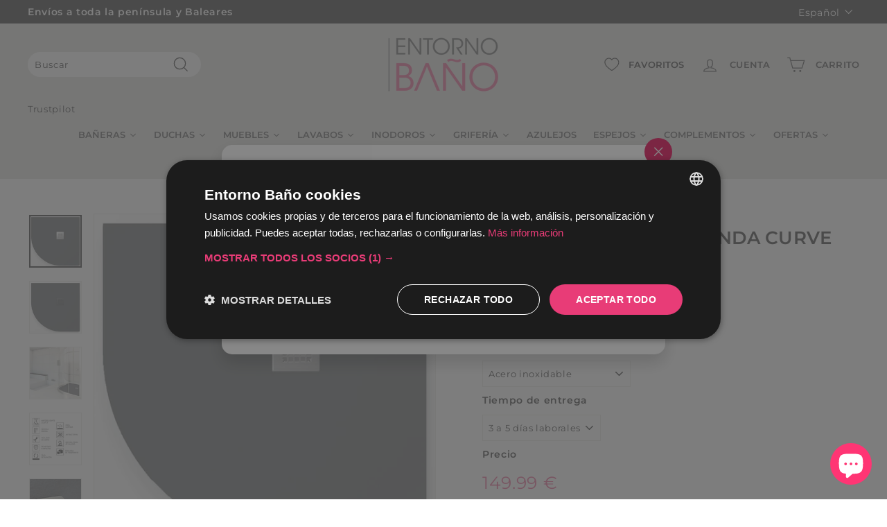

--- FILE ---
content_type: text/html; charset=utf-8
request_url: https://www.entornobano.com/products/plato-de-ducha-pizarra-onda-curve-antracita
body_size: 53845
content:
<!doctype html>
<html class="no-js" lang="es" dir="ltr">
<head>
<link rel='preconnect dns-prefetch' href='https://api.config-security.com/' crossorigin />
<link rel='preconnect dns-prefetch' href='https://conf.config-security.com/' crossorigin />
<link rel='preconnect dns-prefetch' href='https://whale.camera/' crossorigin />
<script>
/* >> TriplePixel :: start*/
window.TriplePixelData={TripleName:"entorno-bano.myshopify.com",ver:"2.11",plat:"SHOPIFY",isHeadless:false},function(W,H,A,L,E,_,B,N){function O(U,T,P,H,R){void 0===R&&(R=!1),H=new XMLHttpRequest,P?(H.open("POST",U,!0),H.setRequestHeader("Content-Type","application/json")):H.open("GET",U,!0),H.send(JSON.stringify(P||{})),H.onreadystatechange=function(){4===H.readyState&&200===H.status?(R=H.responseText,U.includes(".txt")?eval(R):P||(N[B]=R)):(299<H.status||H.status<200)&&T&&!R&&(R=!0,O(U,T-1,P))}}if(N=window,!N[H+"sn"]){N[H+"sn"]=1,L=function(){return Date.now().toString(36)+"_"+Math.random().toString(36)};try{A.setItem(H,1+(0|A.getItem(H)||0)),(E=JSON.parse(A.getItem(H+"U")||"[]")).push({u:location.href,r:document.referrer,t:Date.now(),id:L()}),A.setItem(H+"U",JSON.stringify(E))}catch(e){}var i,m,p;A.getItem('"!nC`')||(_=A,A=N,A[H]||(E=A[H]=function(t,e,a){return void 0===a&&(a=[]),"State"==t?E.s:(W=L(),(E._q=E._q||[]).push([W,t,e].concat(a)),W)},E.s="Installed",E._q=[],E.ch=W,B="configSecurityConfModel",N[B]=1,O("https://conf.config-security.com/model",5),i=L(),m=A[atob("c2NyZWVu")],_.setItem("di_pmt_wt",i),p={id:i,action:"profile",avatar:_.getItem("auth-security_rand_salt_"),time:m[atob("d2lkdGg=")]+":"+m[atob("aGVpZ2h0")],host:A.TriplePixelData.TripleName,plat:A.TriplePixelData.plat,url:window.location.href,ref:document.referrer,ver:A.TriplePixelData.ver},O("https://api.config-security.com/event",5,p),O("https://whale.camera/live/dot.txt",5)))}}("","TriplePixel",localStorage);
/* << TriplePixel :: end*/
</script> 

<!--Start Cookie Script-->
<script type="text/javascript" charset="UTF-8" src="//cdn.cookie-script.com/s/68268dc543ed1bb98ecb2d265547dabd.js"></script>
<!--End Cookie Script-->

  
  <!-- Google Tag Manager -->
<script>(function(w,d,s,l,i){w[l]=w[l]||[];w[l].push({'gtm.start':
new Date().getTime(),event:'gtm.js'});var f=d.getElementsByTagName(s)[0],
j=d.createElement(s),dl=l!='dataLayer'?'&l='+l:'';j.async=true;j.src=
'https://www.googletagmanager.com/gtm.js?id='+i+dl;f.parentNode.insertBefore(j,f);
})(window,document,'script','dataLayer','GTM-NJ84M47');</script>
<!-- End Google Tag Manager -->
  

  
  <meta charset="utf-8">
  <meta http-equiv="X-UA-Compatible" content="IE=edge,chrome=1">
  <meta name="viewport" content="width=device-width,initial-scale=1">
  <meta name="theme-color" content="#e83c77"><link rel="canonical" href="https://www.entornobano.com/products/plato-de-ducha-pizarra-onda-curve-antracita" />
  <link rel="alternate" hreflang="es" href="https://www.entornobano.com/products/plato-de-ducha-pizarra-onda-curve-antracita" />
  <link rel="alternate" hreflang="pt" href="https://www.entornobano.com/pt/products/plato-de-ducha-pizarra-onda-curve-antracita" />
<link rel="preload" as="image" href="//www.entornobano.com/cdn/shopifycloud/storefront/assets/no-image-2048-a2addb12_540x.gif">

<link rel="preconnect" href="//fonts.shopifycdn.com/" crossorigin>
<link rel="preconnect" href="//cdn.shopify.com/" crossorigin>
<link rel="preconnect" href="//v.shopify.com/" crossorigin>
<link rel="dns-prefetch" href="//www.entornobano.com" crossorigin>
<link rel="dns-prefetch" href="//entorno-bano.myshopify.com" crossorigin>
<link rel="dns-prefetch" href="//cdn.shopify.com" crossorigin>
<link rel="dns-prefetch" href="//v.shopify.com" crossorigin>
<link rel="dns-prefetch" href="//fonts.shopifycdn.com" crossorigin>
  <link rel="preload" as="style" href="//www.entornobano.com/cdn/shop/t/96/assets/theme.css?v=4258870596085056961768574142">
  <link rel="preload" as="script" href="//www.entornobano.com/cdn/shop/t/96/assets/theme.js?v=168496100485581320461753962220">
  <link rel="preconnect" href="https://cdn.shopify.com">
  <link rel="preconnect" href="https://fonts.shopifycdn.com">
  <link rel="dns-prefetch" href="https://productreviews.shopifycdn.com">
  <link rel="dns-prefetch" href="https://ajax.googleapis.com">
  <link rel="dns-prefetch" href="https://maps.googleapis.com">
  <link rel="dns-prefetch" href="https://maps.gstatic.com"><link rel="shortcut icon" href="//www.entornobano.com/cdn/shop/files/favicon2_32x32.png?v=1637275082" type="image/png" /><title>Plato de ducha pizarra ONDA CURVE ANTRACITA
&ndash; Entorno Baño
</title>
<meta name="description" content="Los platos de ducha extraplanos Resina son ideales para duchas ultramodernas y la mejor alternativa a los platos de ducha acrílicos. Nuestros platos de ducha están fabricados con una mezcla de resina de poliéster y cargas minerales, formulada especialmente para los lugares en los que se requiere una máxima resistencia a los agentes químicos y a temperaturas extremas. Contienen un recubrimiento de gelcoat que es un material que se caracteriza por ser antideslizante y por tener una nula absorción de agua."><meta property="og:site_name" content="Entorno Baño">
  <meta property="og:url" content="https://www.entornobano.com/products/plato-de-ducha-pizarra-onda-curve-antracita">
  <meta property="og:title" content="Plato de ducha pizarra ONDA CURVE ANTRACITA">
  <meta property="og:type" content="product">
  <meta property="og:description" content="Los platos de ducha extraplanos Resina son ideales para duchas ultramodernas y la mejor alternativa a los platos de ducha acrílicos. Nuestros platos de ducha están fabricados con una mezcla de resina de poliéster y cargas minerales, formulada especialmente para los lugares en los que se requiere una máxima resistencia a los agentes químicos y a temperaturas extremas. Contienen un recubrimiento de gelcoat que es un material que se caracteriza por ser antideslizante y por tener una nula absorción de agua."><meta property="og:image" content="http://www.entornobano.com/cdn/shop/products/curve-antracite2_1ab6e1ac-a432-45b7-ba8c-79745b014c7e.jpg?v=1748615652">
    <meta property="og:image:secure_url" content="https://www.entornobano.com/cdn/shop/products/curve-antracite2_1ab6e1ac-a432-45b7-ba8c-79745b014c7e.jpg?v=1748615652">
    <meta property="og:image:width" content="1100">
    <meta property="og:image:height" content="1100"><meta name="twitter:site" content="@">
  <meta name="twitter:card" content="summary_large_image">
  <meta name="twitter:title" content="Plato de ducha pizarra ONDA CURVE ANTRACITA">
  <meta name="twitter:description" content="Los platos de ducha extraplanos Resina son ideales para duchas ultramodernas y la mejor alternativa a los platos de ducha acrílicos. Nuestros platos de ducha están fabricados con una mezcla de resina de poliéster y cargas minerales, formulada especialmente para los lugares en los que se requiere una máxima resistencia a los agentes químicos y a temperaturas extremas. Contienen un recubrimiento de gelcoat que es un material que se caracteriza por ser antideslizante y por tener una nula absorción de agua.">
<style data-shopify>@font-face {
  font-family: Montserrat;
  font-weight: 600;
  font-style: normal;
  font-display: swap;
  src: url("//www.entornobano.com/cdn/fonts/montserrat/montserrat_n6.1326b3e84230700ef15b3a29fb520639977513e0.woff2") format("woff2"),
       url("//www.entornobano.com/cdn/fonts/montserrat/montserrat_n6.652f051080eb14192330daceed8cd53dfdc5ead9.woff") format("woff");
}

  @font-face {
  font-family: Montserrat;
  font-weight: 400;
  font-style: normal;
  font-display: swap;
  src: url("//www.entornobano.com/cdn/fonts/montserrat/montserrat_n4.81949fa0ac9fd2021e16436151e8eaa539321637.woff2") format("woff2"),
       url("//www.entornobano.com/cdn/fonts/montserrat/montserrat_n4.a6c632ca7b62da89c3594789ba828388aac693fe.woff") format("woff");
}


  @font-face {
  font-family: Montserrat;
  font-weight: 600;
  font-style: normal;
  font-display: swap;
  src: url("//www.entornobano.com/cdn/fonts/montserrat/montserrat_n6.1326b3e84230700ef15b3a29fb520639977513e0.woff2") format("woff2"),
       url("//www.entornobano.com/cdn/fonts/montserrat/montserrat_n6.652f051080eb14192330daceed8cd53dfdc5ead9.woff") format("woff");
}

  @font-face {
  font-family: Montserrat;
  font-weight: 400;
  font-style: italic;
  font-display: swap;
  src: url("//www.entornobano.com/cdn/fonts/montserrat/montserrat_i4.5a4ea298b4789e064f62a29aafc18d41f09ae59b.woff2") format("woff2"),
       url("//www.entornobano.com/cdn/fonts/montserrat/montserrat_i4.072b5869c5e0ed5b9d2021e4c2af132e16681ad2.woff") format("woff");
}

  @font-face {
  font-family: Montserrat;
  font-weight: 600;
  font-style: italic;
  font-display: swap;
  src: url("//www.entornobano.com/cdn/fonts/montserrat/montserrat_i6.e90155dd2f004112a61c0322d66d1f59dadfa84b.woff2") format("woff2"),
       url("//www.entornobano.com/cdn/fonts/montserrat/montserrat_i6.41470518d8e9d7f1bcdd29a447c2397e5393943f.woff") format("woff");
}

</style><link href="//www.entornobano.com/cdn/shop/t/96/assets/theme.css?v=4258870596085056961768574142" rel="stylesheet" type="text/css" media="all" />
<style data-shopify>:root {
    --typeHeaderPrimary: Montserrat;
    --typeHeaderFallback: sans-serif;
    --typeHeaderSize: 30px;
    --typeHeaderWeight: 600;
    --typeHeaderLineHeight: 1;
    --typeHeaderSpacing: 0.01em;

    --typeBasePrimary:Montserrat;
    --typeBaseFallback:sans-serif;
    --typeBaseSize: 13px;
    --typeBaseWeight: 400;
    --typeBaseSpacing: 0.05em;
    --typeBaseLineHeight: 1.6;

    --colorSmallImageBg: #ffffff;
    --colorSmallImageBgDark: #f7f7f7;
    --colorLargeImageBg: #9d9d9c;
    --colorLargeImageBgLight: #bebebd;

    --iconWeight: 3px;
    --iconLinecaps: miter;

    
      --buttonRadius: 0px;
      --btnPadding: 11px 20px;
    

    
      --roundness: 15px;
    

    
      --gridThickness: 0px;
    

    --productTileMargin: 5%;
    --collectionTileMargin: 0%;

    --swatchSize: 76px;
  }

  @media screen and (max-width: 768px) {
    :root {
      --typeBaseSize: 11px;

      
        --roundness: 15px;
        --btnPadding: 9px 25px;
      
    }
  }</style><script>
    document.documentElement.className = document.documentElement.className.replace('no-js', 'js');

    window.theme = window.theme || {};
    theme.routes = {
      home: "/",
      collections: "/collections",
      cart: "/cart.js",
      cartPage: "/cart",
      cartAdd: "/cart/add.js",
      cartChange: "/cart/change.js",
      search: "/search"
    };
    theme.strings = {
      soldOut: "Agotado",
      unavailable: "No disponible",
      inStockLabel: "En stock",
      stockLabel: "",
      willNotShipUntil: "Será enviado después [date]",
      willBeInStockAfter: "Estará disponible después [date]",
      waitingForStock: "Inventario en el camino",
      savePrice: "Guardar [saved_amount]",
      cartEmpty: "Su carrito actualmente está vacío.",
      cartTermsConfirmation: "Debe aceptar los términos y condiciones de venta para pagar",
      searchCollections: "Colecciones:",
      searchPages: "Páginas:",
      searchArticles: "Artículos:"
    };
    theme.settings = {
      dynamicVariantsEnable: true,
      dynamicVariantType: "button",
      cartType: "dropdown",
      isCustomerTemplate: false,
      moneyFormat: "{{amount}}\u0026euro;",
      saveType: "dollar",
      recentlyViewedEnabled: false,
      productImageSize: "natural",
      productImageCover: true,
      predictiveSearch: true,
      predictiveSearchType: "product,article",
      inventoryThreshold: 10,
      superScriptSetting: false,
      superScriptPrice: false,
      quickView: true,
      quickAdd: true,
      themeName: 'Expanse',
      themeVersion: "1.0.5"
    };
  </script>

  <!-- "snippets/buddha-megamenu.liquid" was not rendered, the associated app was uninstalled -->
  
  <script>window.performance && window.performance.mark && window.performance.mark('shopify.content_for_header.start');</script><meta name="google-site-verification" content="j5hJIDz6HDqHen3Q01HjovcfL0lRXB3v0pLngv3keAw">
<meta name="facebook-domain-verification" content="kd7qd10gs3nbnvgmu42m4jvubq61va">
<meta id="shopify-digital-wallet" name="shopify-digital-wallet" content="/9191492/digital_wallets/dialog">
<meta name="shopify-checkout-api-token" content="f8c4f5386d07b3bcf9de229c07eeac17">
<meta id="in-context-paypal-metadata" data-shop-id="9191492" data-venmo-supported="false" data-environment="production" data-locale="es_ES" data-paypal-v4="true" data-currency="EUR">
<link rel="alternate" hreflang="x-default" href="https://www.entornobano.com/products/plato-de-ducha-pizarra-onda-curve-antracita">
<link rel="alternate" hreflang="es" href="https://www.entornobano.com/products/plato-de-ducha-pizarra-onda-curve-antracita">
<link rel="alternate" hreflang="pt" href="https://www.entornobano.com/pt/products/plato-de-ducha-pizarra-onda-curve-antracita">
<link rel="alternate" hreflang="pt-PT" href="https://www.entornobano.com/pt-pt/products/plato-de-ducha-pizarra-onda-curve-antracita">
<link rel="alternate" type="application/json+oembed" href="https://www.entornobano.com/products/plato-de-ducha-pizarra-onda-curve-antracita.oembed">
<script async="async" src="/checkouts/internal/preloads.js?locale=es-ES"></script>
<script id="apple-pay-shop-capabilities" type="application/json">{"shopId":9191492,"countryCode":"ES","currencyCode":"EUR","merchantCapabilities":["supports3DS"],"merchantId":"gid:\/\/shopify\/Shop\/9191492","merchantName":"Entorno Baño","requiredBillingContactFields":["postalAddress","email","phone"],"requiredShippingContactFields":["postalAddress","email","phone"],"shippingType":"shipping","supportedNetworks":["visa","maestro","masterCard","amex"],"total":{"type":"pending","label":"Entorno Baño","amount":"1.00"},"shopifyPaymentsEnabled":true,"supportsSubscriptions":true}</script>
<script id="shopify-features" type="application/json">{"accessToken":"f8c4f5386d07b3bcf9de229c07eeac17","betas":["rich-media-storefront-analytics"],"domain":"www.entornobano.com","predictiveSearch":true,"shopId":9191492,"locale":"es"}</script>
<script>var Shopify = Shopify || {};
Shopify.shop = "entorno-bano.myshopify.com";
Shopify.locale = "es";
Shopify.currency = {"active":"EUR","rate":"1.0"};
Shopify.country = "ES";
Shopify.theme = {"name":"Live HC - 23 Mar 22 con metafields additiona...","id":154379026780,"schema_name":"Expanse","schema_version":"1.0.5","theme_store_id":902,"role":"main"};
Shopify.theme.handle = "null";
Shopify.theme.style = {"id":null,"handle":null};
Shopify.cdnHost = "www.entornobano.com/cdn";
Shopify.routes = Shopify.routes || {};
Shopify.routes.root = "/";</script>
<script type="module">!function(o){(o.Shopify=o.Shopify||{}).modules=!0}(window);</script>
<script>!function(o){function n(){var o=[];function n(){o.push(Array.prototype.slice.apply(arguments))}return n.q=o,n}var t=o.Shopify=o.Shopify||{};t.loadFeatures=n(),t.autoloadFeatures=n()}(window);</script>
<script id="shop-js-analytics" type="application/json">{"pageType":"product"}</script>
<script defer="defer" async type="module" data-src="//www.entornobano.com/cdn/shopifycloud/shop-js/modules/v2/client.init-shop-cart-sync_CvZOh8Af.es.esm.js"></script>
<script defer="defer" async type="module" data-src="//www.entornobano.com/cdn/shopifycloud/shop-js/modules/v2/chunk.common_3Rxs6Qxh.esm.js"></script>
<script type="module">
  await import("//www.entornobano.com/cdn/shopifycloud/shop-js/modules/v2/client.init-shop-cart-sync_CvZOh8Af.es.esm.js");
await import("//www.entornobano.com/cdn/shopifycloud/shop-js/modules/v2/chunk.common_3Rxs6Qxh.esm.js");

  window.Shopify.SignInWithShop?.initShopCartSync?.({"fedCMEnabled":true,"windoidEnabled":true});

</script>
<script>(function() {
  var isLoaded = false;
  function asyncLoad() {
    if (isLoaded) return;
    isLoaded = true;
    var urls = ["https:\/\/cloudsearch-1f874.kxcdn.com\/shopify.js?markets=1\u0026shop=entorno-bano.myshopify.com","https:\/\/widget.trustpilot.com\/bootstrap\/v5\/tp.widget.sync.bootstrap.min.js?shop=entorno-bano.myshopify.com","https:\/\/ecommplugins-scripts.trustpilot.com\/v2.1\/js\/header.min.js?settings=eyJrZXkiOiJRcnRjcldUemI2QkdodE9sIiwicyI6InNrdSJ9\u0026v=2.5\u0026shop=entorno-bano.myshopify.com","https:\/\/ecommplugins-trustboxsettings.trustpilot.com\/entorno-bano.myshopify.com.js?settings=1755605620656\u0026shop=entorno-bano.myshopify.com","https:\/\/beeapp.me\/jstag\/px-whatsapp.js?shop=entorno-bano.myshopify.com","\/\/cdn.shopify.com\/proxy\/411b8f8e098a95e9158872e0bebdc5aaedcfab7dc2199cf84a5c3f711b1a1d34\/lemondedubain.activehosted.com\/js\/site-tracking.php?shop=entorno-bano.myshopify.com\u0026sp-cache-control=cHVibGljLCBtYXgtYWdlPTkwMA","\/\/cdn.shopify.com\/proxy\/411b8f8e098a95e9158872e0bebdc5aaedcfab7dc2199cf84a5c3f711b1a1d34\/lemondedubain.activehosted.com\/js\/site-tracking.php?shop=entorno-bano.myshopify.com\u0026sp-cache-control=cHVibGljLCBtYXgtYWdlPTkwMA","\/\/cdn.shopify.com\/proxy\/411b8f8e098a95e9158872e0bebdc5aaedcfab7dc2199cf84a5c3f711b1a1d34\/lemondedubain.activehosted.com\/js\/site-tracking.php?shop=entorno-bano.myshopify.com\u0026sp-cache-control=cHVibGljLCBtYXgtYWdlPTkwMA","\/\/cdn.shopify.com\/proxy\/411b8f8e098a95e9158872e0bebdc5aaedcfab7dc2199cf84a5c3f711b1a1d34\/lemondedubain.activehosted.com\/js\/site-tracking.php?shop=entorno-bano.myshopify.com\u0026sp-cache-control=cHVibGljLCBtYXgtYWdlPTkwMA","https:\/\/ecommplugins-scripts.trustpilot.com\/v2.1\/js\/success.min.js?settings=eyJrZXkiOiJRcnRjcldUemI2QkdodE9sIiwicyI6InNrdSIsInQiOlsib3JkZXJzL2Z1bGZpbGxlZCJdLCJ2IjoiIiwiYSI6IlNob3BpZnktMjAyMS0wNCJ9\u0026shop=entorno-bano.myshopify.com","\/\/cdn.shopify.com\/proxy\/7cfb6e3c6908fe9951baa287c2732736b7ab369f251a0542203678aec358e917\/entornobano.activehosted.com\/js\/site-tracking.php?shop=entorno-bano.myshopify.com\u0026sp-cache-control=cHVibGljLCBtYXgtYWdlPTkwMA"];
    for (var i = 0; i < urls.length; i++) {
      var s = document.createElement('script');
      s.type = 'text/javascript';
      s.async = true;
      s.src = urls[i];
      var x = document.getElementsByTagName('script')[0];
      x.parentNode.insertBefore(s, x);
    }
  };
  document.addEventListener('asyncLazyLoad',function(event){asyncLoad();});if(window.attachEvent) {
    window.attachEvent('onload', function(){});
  } else {
    window.addEventListener('load', function(){}, false);
  }
})();</script>
<script id="__st">var __st={"a":9191492,"offset":3600,"reqid":"ef1452a4-6261-4e15-b52b-de75b4f63c14-1768840259","pageurl":"www.entornobano.com\/products\/plato-de-ducha-pizarra-onda-curve-antracita","u":"210a41942204","p":"product","rtyp":"product","rid":6797567852629};</script>
<script>window.ShopifyPaypalV4VisibilityTracking = true;</script>
<script id="captcha-bootstrap">!function(){'use strict';const t='contact',e='account',n='new_comment',o=[[t,t],['blogs',n],['comments',n],[t,'customer']],c=[[e,'customer_login'],[e,'guest_login'],[e,'recover_customer_password'],[e,'create_customer']],r=t=>t.map((([t,e])=>`form[action*='/${t}']:not([data-nocaptcha='true']) input[name='form_type'][value='${e}']`)).join(','),a=t=>()=>t?[...document.querySelectorAll(t)].map((t=>t.form)):[];function s(){const t=[...o],e=r(t);return a(e)}const i='password',u='form_key',d=['recaptcha-v3-token','g-recaptcha-response','h-captcha-response',i],f=()=>{try{return window.sessionStorage}catch{return}},m='__shopify_v',_=t=>t.elements[u];function p(t,e,n=!1){try{const o=window.sessionStorage,c=JSON.parse(o.getItem(e)),{data:r}=function(t){const{data:e,action:n}=t;return t[m]||n?{data:e,action:n}:{data:t,action:n}}(c);for(const[e,n]of Object.entries(r))t.elements[e]&&(t.elements[e].value=n);n&&o.removeItem(e)}catch(o){console.error('form repopulation failed',{error:o})}}const l='form_type',E='cptcha';function T(t){t.dataset[E]=!0}const w=window,h=w.document,L='Shopify',v='ce_forms',y='captcha';let A=!1;((t,e)=>{const n=(g='f06e6c50-85a8-45c8-87d0-21a2b65856fe',I='https://cdn.shopify.com/shopifycloud/storefront-forms-hcaptcha/ce_storefront_forms_captcha_hcaptcha.v1.5.2.iife.js',D={infoText:'Protegido por hCaptcha',privacyText:'Privacidad',termsText:'Términos'},(t,e,n)=>{const o=w[L][v],c=o.bindForm;if(c)return c(t,g,e,D).then(n);var r;o.q.push([[t,g,e,D],n]),r=I,A||(h.body.append(Object.assign(h.createElement('script'),{id:'captcha-provider',async:!0,src:r})),A=!0)});var g,I,D;w[L]=w[L]||{},w[L][v]=w[L][v]||{},w[L][v].q=[],w[L][y]=w[L][y]||{},w[L][y].protect=function(t,e){n(t,void 0,e),T(t)},Object.freeze(w[L][y]),function(t,e,n,w,h,L){const[v,y,A,g]=function(t,e,n){const i=e?o:[],u=t?c:[],d=[...i,...u],f=r(d),m=r(i),_=r(d.filter((([t,e])=>n.includes(e))));return[a(f),a(m),a(_),s()]}(w,h,L),I=t=>{const e=t.target;return e instanceof HTMLFormElement?e:e&&e.form},D=t=>v().includes(t);t.addEventListener('submit',(t=>{const e=I(t);if(!e)return;const n=D(e)&&!e.dataset.hcaptchaBound&&!e.dataset.recaptchaBound,o=_(e),c=g().includes(e)&&(!o||!o.value);(n||c)&&t.preventDefault(),c&&!n&&(function(t){try{if(!f())return;!function(t){const e=f();if(!e)return;const n=_(t);if(!n)return;const o=n.value;o&&e.removeItem(o)}(t);const e=Array.from(Array(32),(()=>Math.random().toString(36)[2])).join('');!function(t,e){_(t)||t.append(Object.assign(document.createElement('input'),{type:'hidden',name:u})),t.elements[u].value=e}(t,e),function(t,e){const n=f();if(!n)return;const o=[...t.querySelectorAll(`input[type='${i}']`)].map((({name:t})=>t)),c=[...d,...o],r={};for(const[a,s]of new FormData(t).entries())c.includes(a)||(r[a]=s);n.setItem(e,JSON.stringify({[m]:1,action:t.action,data:r}))}(t,e)}catch(e){console.error('failed to persist form',e)}}(e),e.submit())}));const S=(t,e)=>{t&&!t.dataset[E]&&(n(t,e.some((e=>e===t))),T(t))};for(const o of['focusin','change'])t.addEventListener(o,(t=>{const e=I(t);D(e)&&S(e,y())}));const B=e.get('form_key'),M=e.get(l),P=B&&M;t.addEventListener('DOMContentLoaded',(()=>{const t=y();if(P)for(const e of t)e.elements[l].value===M&&p(e,B);[...new Set([...A(),...v().filter((t=>'true'===t.dataset.shopifyCaptcha))])].forEach((e=>S(e,t)))}))}(h,new URLSearchParams(w.location.search),n,t,e,['guest_login'])})(!0,!0)}();</script>
<script integrity="sha256-4kQ18oKyAcykRKYeNunJcIwy7WH5gtpwJnB7kiuLZ1E=" data-source-attribution="shopify.loadfeatures" defer="defer" data-src="//www.entornobano.com/cdn/shopifycloud/storefront/assets/storefront/load_feature-a0a9edcb.js" crossorigin="anonymous"></script>
<script data-source-attribution="shopify.dynamic_checkout.dynamic.init">var Shopify=Shopify||{};Shopify.PaymentButton=Shopify.PaymentButton||{isStorefrontPortableWallets:!0,init:function(){window.Shopify.PaymentButton.init=function(){};var t=document.createElement("script");t.data-src="https://www.entornobano.com/cdn/shopifycloud/portable-wallets/latest/portable-wallets.es.js",t.type="module",document.head.appendChild(t)}};
</script>
<script data-source-attribution="shopify.dynamic_checkout.buyer_consent">
  function portableWalletsHideBuyerConsent(e){var t=document.getElementById("shopify-buyer-consent"),n=document.getElementById("shopify-subscription-policy-button");t&&n&&(t.classList.add("hidden"),t.setAttribute("aria-hidden","true"),n.removeEventListener("click",e))}function portableWalletsShowBuyerConsent(e){var t=document.getElementById("shopify-buyer-consent"),n=document.getElementById("shopify-subscription-policy-button");t&&n&&(t.classList.remove("hidden"),t.removeAttribute("aria-hidden"),n.addEventListener("click",e))}window.Shopify?.PaymentButton&&(window.Shopify.PaymentButton.hideBuyerConsent=portableWalletsHideBuyerConsent,window.Shopify.PaymentButton.showBuyerConsent=portableWalletsShowBuyerConsent);
</script>
<script data-source-attribution="shopify.dynamic_checkout.cart.bootstrap">document.addEventListener("DOMContentLoaded",(function(){function t(){return document.querySelector("shopify-accelerated-checkout-cart, shopify-accelerated-checkout")}if(t())Shopify.PaymentButton.init();else{new MutationObserver((function(e,n){t()&&(Shopify.PaymentButton.init(),n.disconnect())})).observe(document.body,{childList:!0,subtree:!0})}}));
</script>
<link id="shopify-accelerated-checkout-styles" rel="stylesheet" media="screen" href="https://www.entornobano.com/cdn/shopifycloud/portable-wallets/latest/accelerated-checkout-backwards-compat.css" crossorigin="anonymous">
<style id="shopify-accelerated-checkout-cart">
        #shopify-buyer-consent {
  margin-top: 1em;
  display: inline-block;
  width: 100%;
}

#shopify-buyer-consent.hidden {
  display: none;
}

#shopify-subscription-policy-button {
  background: none;
  border: none;
  padding: 0;
  text-decoration: underline;
  font-size: inherit;
  cursor: pointer;
}

#shopify-subscription-policy-button::before {
  box-shadow: none;
}

      </style>

<script>window.performance && window.performance.mark && window.performance.mark('shopify.content_for_header.end');</script>
  <script src="//www.entornobano.com/cdn/shop/t/96/assets/vendor-scripts-v0.js" defer="defer"></script>
  <script src="//www.entornobano.com/cdn/shop/t/96/assets/theme.js?v=168496100485581320461753962220" defer="defer"></script>
  <script src="https://code.jquery.com/jquery-3.6.0.min.js" integrity="sha256-/xUj+3OJU5yExlq6GSYGSHk7tPXikynS7ogEvDej/m4=" crossorigin="anonymous"></script><!-- BeginConsistentCartAddon -->  <script>    Shopify.customer_logged_in = false ;  Shopify.customer_email = "" ;  Shopify.log_uuids = true;    </script>  <!-- EndConsistentCartAddon -->

  






<!-- Global site tag (gtag.js) - Google Ads: 943873595 -->
<script async src="https://www.googletagmanager.com/gtag/js?id=AW-943873595"></script>
<script>
  window.dataLayer = window.dataLayer || [];
  function gtag(){dataLayer.push(arguments);}
  gtag('js', new Date());
  gtag('config', 'AW-943873595');
</script>

<style type="text/css">
    .cp24-form-app.float-layout {
        padding: 30px;
        -webkit-transition: -webkit-box-shadow .25s;
        transition: -webkit-box-shadow .25s;
        transition: box-shadow .25s;
        transition: box-shadow .25s,-webkit-box-shadow .25s;
        border-radius: 2px;
        -webkit-box-shadow: 0 2px 2px 0 rgb(0 0 0 / 14%), 0 3px 1px -2px rgb(0 0 0 / 12%), 0 1px 5px 0 rgb(0 0 0 / 20%);
        box-shadow: 0 2px 2px 0 rgb(0 0 0 / 14%), 0 3px 1px -2px rgb(0 0 0 / 12%), 0 1px 5px 0 rgb(0 0 0 / 20%);
        position: fixed;
        margin-left: 30px;
        right: 30px;
        bottom: 30px;
        max-height: 90vh;
        overflow-y: auto;
        transition: all .2s ease-in-out;
        transform: translateY(calc(100% + 30px));
        margin: 0;
        z-index: 10001;
    }            
    .cp24-floating-button {
        display: none;
    }
    .cp24-forms .cp24-floating-button.circle {
        width: 56px;
    }    
    .cp24-forms .cp24-floating-button .fabLabel {
        width: 100%;
        display: inherit;
        align-items: inherit;
        justify-content: inherit;
    }
    .cp24-forms .cp24-floating-button .fabLabel svg {
        fill: currentColor;
        width: 1em;
        height: 1em;
        display: inline-block;
        font-size: 19px;
        transition: fill .2s cubic-bezier(.4, 0, .2, 1) 0s;
        flex-shrink: 0;
        user-select: none;
        margin-right: 8px;
    }
    .cp24-forms .cp24-floating-button.circle .fabLabel svg {
        margin-right: 0;
    }

    .cp24-forms .cp24-floating-button.left {
        top: 50%;
        bottom: unset;
        left: 30px;
        right: unset;
        transform: translate(0,-50%);
    }
    .cp24-forms .cp24-floating-button.right{
        top: 50%;
        bottom: unset;
        left: unset;
        right: 30px;
        transform: translate(0,-50%);
    }
    .cp24-forms .cp24-floating-button.bottom-left{
        top: unset;
        bottom: 30px;
        left: 30px;
        right: unset;
        transform: translate(0,-50%);
    }
    .cp24-forms .cp24-floating-button.bottom-right{
        top: unset;
        bottom: 30px;
        left: unset;
        right: 30px;
        transform: translate(0,-50%);
    }

    .cp24_user_reg_form {
        padding-top: 20px;
        padding-left: 15px;
        padding-bottom: 20px;
        transition: box-shadow .25s,-webkit-box-shadow .25s;
        box-shadow: 0 2px 2px 0 rgba(0,0,0,.14),0 3px 1px -2px rgba(0,0,0,.12),0 1px 5px 0 rgba(0,0,0,.2);
        box-sizing: border-box;
        border-radius: 5px;
        display: flow-root;
        padding-right: 15px;
        margin: 0 auto;
        max-width: 600px;
        background-color: #fff;
    }
    .cp24_user_reg_form h1 {
        font-size: 22px;
        font-weight: 600;
        text-transform: capitalize;
    }
    .cp24_form_html .form-control{
        background:#80808026;
        border:none;
        border-radius:5px;
        width: 100%;
    }
    .cp24_form_html .fb-text.form-group {
        width: 50%;
        padding: 0 15px;
    }   
    .cp24_form_html .fb-date {
        width: 50%;
        padding: 0 15px;
    }
    .cp24_form_html .fb-textarea.form-group.field-message {
        width: 100%;
    }
    .cp24_form_html #submit {
        margin-top: 20px;
        background-color: #6b056bc2;
        color: #ffffff;
        width: 30%;
        padding: 10px;
        border-radius: 25px;
    }
    .cp24_form_html .rendered-form .fb-text {
        width: 50%;
        padding: 0 15px;
    }
    .cp24_form_html .rendered-form .fb-textarea {
        width: 100%;
        padding: 0 15px;
    }
    .cp24_form_html .rendered-form .fb-radio-group {
        width: 50%;
        padding: 0 15px;
    }
    .cp24_form_html .rendered-form .fb-select {
        width: 50%;
        padding: 0 15px;
    }
    .cp24_form_html .rendered-form .fb-checkbox-group {
        width: 50%;
        padding: 0 15px;
    }
    .cp24_form_html .rendered-form .fb-number {
        width: 50%;
        padding: 0 15px;
    }
    .cp24_form_html .rendered-form .fb-button {
        width: 100%;
        padding: 0 15px;
    }
    .cp24_form_html .rendered-form .fb-textarea {
        width: 100%;
        padding: 0 15px;
    }

    .cp24_form_html .rendered-form .fb-date {
        width: 50%;
        padding: 0 15px;
    }
    .cp24_form_html .rendered-form .fb-file {
        width: 50%;
        padding: 0 15px;
    }
    .cp24_form_html .rendered-form .form-group {
        margin-bottom: 15px;
    }
    .cp24_form_html .rendered-form label {
        margin-bottom: 10px;
    }
    .cp24_form_html .rendered-form .form-control {
        padding: 12px 18px;
        border-radius: 3px !important;
        box-shadow: 0px 2px 3px 0px rgb(0 0 0 / 13%);
    }
    .cp24_form_html .cp24-paragraph {
        width: 100%;
        display: flex;
        margin-top: 10px;
        margin-left: 5px;        
    }

    .cp24_form_html .rendered-form .fb-button button {    
        padding: 9px 30px;
        font-size: 17px;
        margin-top: 20px;
        border: 0;
    }
</style>
    <script type="text/javascript">
        var cpFormCust = {"id": '', "email": '', "fname": '', "lname": ''};
        var cpFormSetting = {"updated_time":1678437887}    </script>
    <script src="//www.entornobano.com/cdn/shop/t/96/assets/cp-form-data.js?v=181093199589629821801697791935" type="text/javascript"></script>

  <script src="https://shopoe.net/app.js"></script>

<!-- BEGIN app block: shopify://apps/easyban-country-blocker/blocks/easyban-blocker/6583aec2-8e90-464e-9601-efb6039a18f8 --><script src="https://cdn.shopify.com/extensions/0199b407-62ab-757c-8c40-b410f744da52/easy-ban-40/assets/filter.js?v=13&shop=entorno-bano.myshopify.com" async></script>
<script src="https://cdn.shopify.com/extensions/0199b407-62ab-757c-8c40-b410f744da52/easy-ban-40/assets/regc.js?v=1&shop=entorno-bano.myshopify.com" async></script>




  <script async>
   (function(_0x169799,_0x173c0f){var _0x47f87a=_0x120b,_0x49fa92=_0x169799();while(!![]){try{var _0x28db74=parseInt(_0x47f87a(0x141))/0x1*(parseInt(_0x47f87a(0x131))/0x2)+parseInt(_0x47f87a(0x13f))/0x3+parseInt(_0x47f87a(0x12b))/0x4*(parseInt(_0x47f87a(0x142))/0x5)+-parseInt(_0x47f87a(0x139))/0x6+parseInt(_0x47f87a(0x13a))/0x7+parseInt(_0x47f87a(0x12e))/0x8*(-parseInt(_0x47f87a(0x133))/0x9)+parseInt(_0x47f87a(0x136))/0xa*(-parseInt(_0x47f87a(0x13d))/0xb);if(_0x28db74===_0x173c0f)break;else _0x49fa92['push'](_0x49fa92['shift']());}catch(_0x220ae6){_0x49fa92['push'](_0x49fa92['shift']());}}}(_0x43f3,0x8ad02),function e(){window['_eb_blocked']=![];var _0x4c5c0f=new MutationObserver(function(_0x5b3d84){var _0x22d5d1=_0x120b;_0x5b3d84[_0x22d5d1(0x13b)](function(_0x48ea97){var _0x4ecf5b=_0x22d5d1;_0x48ea97['addedNodes'][_0x4ecf5b(0x13b)](function(_0xf966ad){var _0x2a5c50=_0x4ecf5b;if(_0xf966ad[_0x2a5c50(0x13c)]==='SCRIPT'&&window[_0x2a5c50(0x12f)]==![]){var _0x2c9825=_0xf966ad[_0x2a5c50(0x137)]||_0xf966ad[_0x2a5c50(0x135)];_0x2c9825['includes'](_0x2a5c50(0x138))&&(window['_eb_blocked']=!![],window[_0x2a5c50(0x12d)]=_0x2c9825,_0xf966ad[_0x2a5c50(0x143)][_0x2a5c50(0x130)](_0xf966ad),_0x4c5c0f[_0x2a5c50(0x12a)]());}});});});_0x4c5c0f['observe'](document['documentElement'],{'childList':!![],'subtree':!![]}),setTimeout(()=>{var _0x5cfd94=_0x120b;if(!window[_0x5cfd94(0x132)]&&window[_0x5cfd94(0x12f)]){var _0x2cfc78=document['createElement'](_0x5cfd94(0x12c));_0x2cfc78[_0x5cfd94(0x13e)]=_0x5cfd94(0x144),_0x2cfc78[_0x5cfd94(0x137)]=window['_eb_blocked_script'],document[_0x5cfd94(0x134)][_0x5cfd94(0x140)](_0x2cfc78);}},0x2ee0);}());function _0x120b(_0x5de87e,_0x351d93){var _0x43f3e0=_0x43f3();return _0x120b=function(_0x120bfa,_0x4264fd){_0x120bfa=_0x120bfa-0x12a;var _0x59c4a5=_0x43f3e0[_0x120bfa];return _0x59c4a5;},_0x120b(_0x5de87e,_0x351d93);}function _0x43f3(){var _0x20d2f0=['forEach','nodeName','11OZctZY','className','2398257udzlyc','appendChild','41yOWAvD','54030KJZJlf','parentNode','analytics','disconnect','356BEXrkU','script','_eb_blocked_script','2936NzTCjo','_eb_blocked','removeChild','49912sVzPwg','easyBanExtension','18828WomtCv','head','src','23277690JjSUbR','textContent','var\x20customDocumentWrite\x20=\x20function(content)','339690kyRWwL','6554639yVLfpw'];_0x43f3=function(){return _0x20d2f0;};return _0x43f3();}
  </script>







  <script async>
    (function() {
    var observer = new MutationObserver(function(mutations, obs) {
          if (document.body) {
            obs.disconnect(); 
            if (!window.bmExtension) {
              const div = document.createElement('div');
              div.id = 'eb-preload-mask';
              div.style.cssText = 'position: fixed !important; top: 0 !important; left: 0 !important; width: 100% !important; height: 100% !important; background-color: white !important; z-index: 2147483647 !important; display: block !important;';
              document.body.appendChild(div);
    
              setTimeout(function() {
                if (div.parentNode) {
                  div.parentNode.removeChild(div);
                }
              }, 7000); 
            }
          }
        });
    
        var config = { childList: true, subtree: true };
        observer.observe(document.documentElement, config);
      })();</script>






<!-- END app block --><!-- BEGIN app block: shopify://apps/se-wishlist-engine/blocks/app-embed/8f7c0857-8e71-463d-a168-8e133094753b --><link rel="preload" href="https://cdn.shopify.com/extensions/019b0687-34c2-750d-9296-a1de718428be/wishlist-engine-225/assets/wishlist-engine.css" as="style" onload="this.onload=null;this.rel='stylesheet'">
<noscript><link rel="stylesheet" href="https://cdn.shopify.com/extensions/019b0687-34c2-750d-9296-a1de718428be/wishlist-engine-225/assets/wishlist-engine.css"></noscript>

<meta name="wishlist_shop_current_currency" content="{{amount}}&euro;" id="wishlist_shop_current_currency"/>
<script data-id="Ad05seVZTT0FSY1FTM__14198427981142892921" type="application/javascript">
  var  customHeartIcon='';
  var  customHeartFillIcon='';
</script>

 
<script src="https://cdn.shopify.com/extensions/019b0687-34c2-750d-9296-a1de718428be/wishlist-engine-225/assets/wishlist-engine-app.js" defer></script>

<!-- END app block --><!-- BEGIN app block: shopify://apps/zoorix-cross-sell/blocks/zoorix-head/51fffd07-f9df-4d6a-b901-6d14b243dcad -->
<script>
  window.zoorixCartData = {
    currency: "EUR",
    currency_symbol: "€",
    
    original_total_price: 0,
    total_discount: 0,
    item_count: 0,
    items: [
        
    ]
    
  };

  window.Zoorix = window.Zoorix || {};
  window.Zoorix.collectionsHash = {};

  

  
  window.Zoorix.page_type = "product";
  window.Zoorix.product_id = "6797567852629";
    
      
        window.Zoorix.collectionsHash[261326667861] = {title: "Best Selling Products" };
      
        window.Zoorix.collectionsHash[605953163612] = {title: "Duchas" };
      
        window.Zoorix.collectionsHash[609825489244] = {title: "For Cross Selling - Mamparas Frente y Frontales" };
      
        window.Zoorix.collectionsHash[609816871260] = {title: "For Cross Selling - Platos de ducha Duplach Curve" };
      
        window.Zoorix.collectionsHash[672182600055] = {title: "MIRLO" };
      
        window.Zoorix.collectionsHash[261326700629] = {title: "Newest Products" };
      
        window.Zoorix.collectionsHash[261049974869] = {title: "Platos de Ducha de Resina" };
      
      window.Zoorix.collections = Object.keys(window.Zoorix.collectionsHash).map(c => parseInt(c));
    
  
  window.Zoorix.moneyFormat = "{{amount}}\u0026euro;";
  window.Zoorix.moneyFormatWithCurrency = "{{amount}}\u0026euro; EUR";
  window.Zoorix.template = "product.dropdown";

</script>

<!--<script src="https://cdn.shopify.com/s/javascripts/currencies.js" async></script>-->
<script async src=https://public.zoorix.com/domains/entorno-bano.myshopify.com/zoorix.js></script>


<!-- END app block --><script src="https://cdn.shopify.com/extensions/7bc9bb47-adfa-4267-963e-cadee5096caf/inbox-1252/assets/inbox-chat-loader.js" type="text/javascript" defer="defer"></script>
<link href="https://monorail-edge.shopifysvc.com" rel="dns-prefetch">
<script>(function(){if ("sendBeacon" in navigator && "performance" in window) {try {var session_token_from_headers = performance.getEntriesByType('navigation')[0].serverTiming.find(x => x.name == '_s').description;} catch {var session_token_from_headers = undefined;}var session_cookie_matches = document.cookie.match(/_shopify_s=([^;]*)/);var session_token_from_cookie = session_cookie_matches && session_cookie_matches.length === 2 ? session_cookie_matches[1] : "";var session_token = session_token_from_headers || session_token_from_cookie || "";function handle_abandonment_event(e) {var entries = performance.getEntries().filter(function(entry) {return /monorail-edge.shopifysvc.com/.test(entry.name);});if (!window.abandonment_tracked && entries.length === 0) {window.abandonment_tracked = true;var currentMs = Date.now();var navigation_start = performance.timing.navigationStart;var payload = {shop_id: 9191492,url: window.location.href,navigation_start,duration: currentMs - navigation_start,session_token,page_type: "product"};window.navigator.sendBeacon("https://monorail-edge.shopifysvc.com/v1/produce", JSON.stringify({schema_id: "online_store_buyer_site_abandonment/1.1",payload: payload,metadata: {event_created_at_ms: currentMs,event_sent_at_ms: currentMs}}));}}window.addEventListener('pagehide', handle_abandonment_event);}}());</script>
<script id="web-pixels-manager-setup">(function e(e,d,r,n,o){if(void 0===o&&(o={}),!Boolean(null===(a=null===(i=window.Shopify)||void 0===i?void 0:i.analytics)||void 0===a?void 0:a.replayQueue)){var i,a;window.Shopify=window.Shopify||{};var t=window.Shopify;t.analytics=t.analytics||{};var s=t.analytics;s.replayQueue=[],s.publish=function(e,d,r){return s.replayQueue.push([e,d,r]),!0};try{self.performance.mark("wpm:start")}catch(e){}var l=function(){var e={modern:/Edge?\/(1{2}[4-9]|1[2-9]\d|[2-9]\d{2}|\d{4,})\.\d+(\.\d+|)|Firefox\/(1{2}[4-9]|1[2-9]\d|[2-9]\d{2}|\d{4,})\.\d+(\.\d+|)|Chrom(ium|e)\/(9{2}|\d{3,})\.\d+(\.\d+|)|(Maci|X1{2}).+ Version\/(15\.\d+|(1[6-9]|[2-9]\d|\d{3,})\.\d+)([,.]\d+|)( \(\w+\)|)( Mobile\/\w+|) Safari\/|Chrome.+OPR\/(9{2}|\d{3,})\.\d+\.\d+|(CPU[ +]OS|iPhone[ +]OS|CPU[ +]iPhone|CPU IPhone OS|CPU iPad OS)[ +]+(15[._]\d+|(1[6-9]|[2-9]\d|\d{3,})[._]\d+)([._]\d+|)|Android:?[ /-](13[3-9]|1[4-9]\d|[2-9]\d{2}|\d{4,})(\.\d+|)(\.\d+|)|Android.+Firefox\/(13[5-9]|1[4-9]\d|[2-9]\d{2}|\d{4,})\.\d+(\.\d+|)|Android.+Chrom(ium|e)\/(13[3-9]|1[4-9]\d|[2-9]\d{2}|\d{4,})\.\d+(\.\d+|)|SamsungBrowser\/([2-9]\d|\d{3,})\.\d+/,legacy:/Edge?\/(1[6-9]|[2-9]\d|\d{3,})\.\d+(\.\d+|)|Firefox\/(5[4-9]|[6-9]\d|\d{3,})\.\d+(\.\d+|)|Chrom(ium|e)\/(5[1-9]|[6-9]\d|\d{3,})\.\d+(\.\d+|)([\d.]+$|.*Safari\/(?![\d.]+ Edge\/[\d.]+$))|(Maci|X1{2}).+ Version\/(10\.\d+|(1[1-9]|[2-9]\d|\d{3,})\.\d+)([,.]\d+|)( \(\w+\)|)( Mobile\/\w+|) Safari\/|Chrome.+OPR\/(3[89]|[4-9]\d|\d{3,})\.\d+\.\d+|(CPU[ +]OS|iPhone[ +]OS|CPU[ +]iPhone|CPU IPhone OS|CPU iPad OS)[ +]+(10[._]\d+|(1[1-9]|[2-9]\d|\d{3,})[._]\d+)([._]\d+|)|Android:?[ /-](13[3-9]|1[4-9]\d|[2-9]\d{2}|\d{4,})(\.\d+|)(\.\d+|)|Mobile Safari.+OPR\/([89]\d|\d{3,})\.\d+\.\d+|Android.+Firefox\/(13[5-9]|1[4-9]\d|[2-9]\d{2}|\d{4,})\.\d+(\.\d+|)|Android.+Chrom(ium|e)\/(13[3-9]|1[4-9]\d|[2-9]\d{2}|\d{4,})\.\d+(\.\d+|)|Android.+(UC? ?Browser|UCWEB|U3)[ /]?(15\.([5-9]|\d{2,})|(1[6-9]|[2-9]\d|\d{3,})\.\d+)\.\d+|SamsungBrowser\/(5\.\d+|([6-9]|\d{2,})\.\d+)|Android.+MQ{2}Browser\/(14(\.(9|\d{2,})|)|(1[5-9]|[2-9]\d|\d{3,})(\.\d+|))(\.\d+|)|K[Aa][Ii]OS\/(3\.\d+|([4-9]|\d{2,})\.\d+)(\.\d+|)/},d=e.modern,r=e.legacy,n=navigator.userAgent;return n.match(d)?"modern":n.match(r)?"legacy":"unknown"}(),u="modern"===l?"modern":"legacy",c=(null!=n?n:{modern:"",legacy:""})[u],f=function(e){return[e.baseUrl,"/wpm","/b",e.hashVersion,"modern"===e.buildTarget?"m":"l",".js"].join("")}({baseUrl:d,hashVersion:r,buildTarget:u}),m=function(e){var d=e.version,r=e.bundleTarget,n=e.surface,o=e.pageUrl,i=e.monorailEndpoint;return{emit:function(e){var a=e.status,t=e.errorMsg,s=(new Date).getTime(),l=JSON.stringify({metadata:{event_sent_at_ms:s},events:[{schema_id:"web_pixels_manager_load/3.1",payload:{version:d,bundle_target:r,page_url:o,status:a,surface:n,error_msg:t},metadata:{event_created_at_ms:s}}]});if(!i)return console&&console.warn&&console.warn("[Web Pixels Manager] No Monorail endpoint provided, skipping logging."),!1;try{return self.navigator.sendBeacon.bind(self.navigator)(i,l)}catch(e){}var u=new XMLHttpRequest;try{return u.open("POST",i,!0),u.setRequestHeader("Content-Type","text/plain"),u.send(l),!0}catch(e){return console&&console.warn&&console.warn("[Web Pixels Manager] Got an unhandled error while logging to Monorail."),!1}}}}({version:r,bundleTarget:l,surface:e.surface,pageUrl:self.location.href,monorailEndpoint:e.monorailEndpoint});try{o.browserTarget=l,function(e){var d=e.src,r=e.async,n=void 0===r||r,o=e.onload,i=e.onerror,a=e.sri,t=e.scriptDataAttributes,s=void 0===t?{}:t,l=document.createElement("script"),u=document.querySelector("head"),c=document.querySelector("body");if(l.async=n,l.src=d,a&&(l.integrity=a,l.crossOrigin="anonymous"),s)for(var f in s)if(Object.prototype.hasOwnProperty.call(s,f))try{l.dataset[f]=s[f]}catch(e){}if(o&&l.addEventListener("load",o),i&&l.addEventListener("error",i),u)u.appendChild(l);else{if(!c)throw new Error("Did not find a head or body element to append the script");c.appendChild(l)}}({src:f,async:!0,onload:function(){if(!function(){var e,d;return Boolean(null===(d=null===(e=window.Shopify)||void 0===e?void 0:e.analytics)||void 0===d?void 0:d.initialized)}()){var d=window.webPixelsManager.init(e)||void 0;if(d){var r=window.Shopify.analytics;r.replayQueue.forEach((function(e){var r=e[0],n=e[1],o=e[2];d.publishCustomEvent(r,n,o)})),r.replayQueue=[],r.publish=d.publishCustomEvent,r.visitor=d.visitor,r.initialized=!0}}},onerror:function(){return m.emit({status:"failed",errorMsg:"".concat(f," has failed to load")})},sri:function(e){var d=/^sha384-[A-Za-z0-9+/=]+$/;return"string"==typeof e&&d.test(e)}(c)?c:"",scriptDataAttributes:o}),m.emit({status:"loading"})}catch(e){m.emit({status:"failed",errorMsg:(null==e?void 0:e.message)||"Unknown error"})}}})({shopId: 9191492,storefrontBaseUrl: "https://www.entornobano.com",extensionsBaseUrl: "https://extensions.shopifycdn.com/cdn/shopifycloud/web-pixels-manager",monorailEndpoint: "https://monorail-edge.shopifysvc.com/unstable/produce_batch",surface: "storefront-renderer",enabledBetaFlags: ["2dca8a86"],webPixelsConfigList: [{"id":"2577662327","configuration":"{\"config\":\"{\\\"google_tag_ids\\\":[\\\"AW-943873595\\\",\\\"GT-PJSBMTMC\\\"],\\\"target_country\\\":\\\"ES\\\",\\\"gtag_events\\\":[{\\\"type\\\":\\\"begin_checkout\\\",\\\"action_label\\\":[\\\"G-2GSHHZLW11\\\",\\\"AW-943873595\\\/oycACLP0i6wbELu8icID\\\"]},{\\\"type\\\":\\\"search\\\",\\\"action_label\\\":[\\\"G-2GSHHZLW11\\\",\\\"AW-943873595\\\/VZi3CL_0i6wbELu8icID\\\"]},{\\\"type\\\":\\\"view_item\\\",\\\"action_label\\\":[\\\"G-2GSHHZLW11\\\",\\\"AW-943873595\\\/488hCLz0i6wbELu8icID\\\",\\\"MC-LKLQ6GW7HR\\\"]},{\\\"type\\\":\\\"purchase\\\",\\\"action_label\\\":[\\\"G-2GSHHZLW11\\\",\\\"AW-943873595\\\/veffCLD0i6wbELu8icID\\\",\\\"MC-LKLQ6GW7HR\\\"]},{\\\"type\\\":\\\"page_view\\\",\\\"action_label\\\":[\\\"G-2GSHHZLW11\\\",\\\"AW-943873595\\\/JvMUCLn0i6wbELu8icID\\\",\\\"MC-LKLQ6GW7HR\\\"]},{\\\"type\\\":\\\"add_payment_info\\\",\\\"action_label\\\":[\\\"G-2GSHHZLW11\\\",\\\"AW-943873595\\\/jNkiCML0i6wbELu8icID\\\"]},{\\\"type\\\":\\\"add_to_cart\\\",\\\"action_label\\\":[\\\"G-2GSHHZLW11\\\",\\\"AW-943873595\\\/vDiBCLb0i6wbELu8icID\\\"]}],\\\"enable_monitoring_mode\\\":false}\"}","eventPayloadVersion":"v1","runtimeContext":"OPEN","scriptVersion":"b2a88bafab3e21179ed38636efcd8a93","type":"APP","apiClientId":1780363,"privacyPurposes":[],"dataSharingAdjustments":{"protectedCustomerApprovalScopes":["read_customer_address","read_customer_email","read_customer_name","read_customer_personal_data","read_customer_phone"]}},{"id":"2498920823","configuration":"{\"accountId\": \"612911316\", \"serviceUrl\": \"https:\/\/prism.app-us1.com\", \"trackingUrl\": \"https:\/\/trackcmp.net\/t_prism_sitemessages.php\"}","eventPayloadVersion":"v1","runtimeContext":"STRICT","scriptVersion":"cff021c2fbed229e6cf4725e435ea417","type":"APP","apiClientId":77122,"privacyPurposes":["ANALYTICS","MARKETING","SALE_OF_DATA"],"dataSharingAdjustments":{"protectedCustomerApprovalScopes":["read_customer_address","read_customer_email","read_customer_name","read_customer_personal_data","read_customer_phone"]}},{"id":"1945436535","configuration":"{\"ti\":\"199014401\",\"endpoint\":\"https:\/\/bat.bing.com\/action\/0\"}","eventPayloadVersion":"v1","runtimeContext":"STRICT","scriptVersion":"5ee93563fe31b11d2d65e2f09a5229dc","type":"APP","apiClientId":2997493,"privacyPurposes":["ANALYTICS","MARKETING","SALE_OF_DATA"],"dataSharingAdjustments":{"protectedCustomerApprovalScopes":["read_customer_personal_data"]}},{"id":"1860469111","configuration":"{\"shopId\":\"entorno-bano.myshopify.com\"}","eventPayloadVersion":"v1","runtimeContext":"STRICT","scriptVersion":"674c31de9c131805829c42a983792da6","type":"APP","apiClientId":2753413,"privacyPurposes":["ANALYTICS","MARKETING","SALE_OF_DATA"],"dataSharingAdjustments":{"protectedCustomerApprovalScopes":["read_customer_address","read_customer_email","read_customer_name","read_customer_personal_data","read_customer_phone"]}},{"id":"450265436","configuration":"{\"pixel_id\":\"1936645986571764\",\"pixel_type\":\"facebook_pixel\",\"metaapp_system_user_token\":\"-\"}","eventPayloadVersion":"v1","runtimeContext":"OPEN","scriptVersion":"ca16bc87fe92b6042fbaa3acc2fbdaa6","type":"APP","apiClientId":2329312,"privacyPurposes":["ANALYTICS","MARKETING","SALE_OF_DATA"],"dataSharingAdjustments":{"protectedCustomerApprovalScopes":["read_customer_address","read_customer_email","read_customer_name","read_customer_personal_data","read_customer_phone"]}},{"id":"175604060","configuration":"{\"tagID\":\"2613924951351\"}","eventPayloadVersion":"v1","runtimeContext":"STRICT","scriptVersion":"18031546ee651571ed29edbe71a3550b","type":"APP","apiClientId":3009811,"privacyPurposes":["ANALYTICS","MARKETING","SALE_OF_DATA"],"dataSharingAdjustments":{"protectedCustomerApprovalScopes":["read_customer_address","read_customer_email","read_customer_name","read_customer_personal_data","read_customer_phone"]}},{"id":"shopify-app-pixel","configuration":"{}","eventPayloadVersion":"v1","runtimeContext":"STRICT","scriptVersion":"0450","apiClientId":"shopify-pixel","type":"APP","privacyPurposes":["ANALYTICS","MARKETING"]},{"id":"shopify-custom-pixel","eventPayloadVersion":"v1","runtimeContext":"LAX","scriptVersion":"0450","apiClientId":"shopify-pixel","type":"CUSTOM","privacyPurposes":["ANALYTICS","MARKETING"]}],isMerchantRequest: false,initData: {"shop":{"name":"Entorno Baño","paymentSettings":{"currencyCode":"EUR"},"myshopifyDomain":"entorno-bano.myshopify.com","countryCode":"ES","storefrontUrl":"https:\/\/www.entornobano.com"},"customer":null,"cart":null,"checkout":null,"productVariants":[{"price":{"amount":149.99,"currencyCode":"EUR"},"product":{"title":"Plato de ducha pizarra ONDA CURVE ANTRACITA","vendor":"Duplach","id":"6797567852629","untranslatedTitle":"Plato de ducha pizarra ONDA CURVE ANTRACITA","url":"\/products\/plato-de-ducha-pizarra-onda-curve-antracita","type":"Ducha"},"id":"40172418170965","image":{"src":"\/\/www.entornobano.com\/cdn\/shop\/products\/curve-antracite2_1ab6e1ac-a432-45b7-ba8c-79745b014c7e.jpg?v=1748615652"},"sku":"PLUSCURVE80x80ANTRACITA-PIZARRA-REJILLA-INOX-R50","title":"80x80 cm (radio 50) \/ Acero inoxidable \/ 3 a 5 días laborales","untranslatedTitle":"80x80 cm (radio 50) \/ Acero inoxidable \/ 3 a 5 días laborales"},{"price":{"amount":149.99,"currencyCode":"EUR"},"product":{"title":"Plato de ducha pizarra ONDA CURVE ANTRACITA","vendor":"Duplach","id":"6797567852629","untranslatedTitle":"Plato de ducha pizarra ONDA CURVE ANTRACITA","url":"\/products\/plato-de-ducha-pizarra-onda-curve-antracita","type":"Ducha"},"id":"40172426887253","image":{"src":"\/\/www.entornobano.com\/cdn\/shop\/products\/curvecolores_antracita_1.jpg?v=1748615652"},"sku":"PLUSCURVE80x80ANTRACITA-PIZARRA-REJILLA-COLOR-R50","title":"80x80 cm (radio 50) \/ Mismo color que el plato \/ 3 a 5 días laborales","untranslatedTitle":"80x80 cm (radio 50) \/ Mismo color que el plato \/ 3 a 5 días laborales"},{"price":{"amount":184.99,"currencyCode":"EUR"},"product":{"title":"Plato de ducha pizarra ONDA CURVE ANTRACITA","vendor":"Duplach","id":"6797567852629","untranslatedTitle":"Plato de ducha pizarra ONDA CURVE ANTRACITA","url":"\/products\/plato-de-ducha-pizarra-onda-curve-antracita","type":"Ducha"},"id":"40172418203733","image":{"src":"\/\/www.entornobano.com\/cdn\/shop\/products\/curve-antracite2_1ab6e1ac-a432-45b7-ba8c-79745b014c7e.jpg?v=1748615652"},"sku":"PLUSCURVE90x90ANTRACITA-PIZARRA-REJILLA-INOX-R50","title":"90x90 cm (radio 50) \/ Acero inoxidable \/ 3 a 5 días laborales","untranslatedTitle":"90x90 cm (radio 50) \/ Acero inoxidable \/ 3 a 5 días laborales"},{"price":{"amount":184.99,"currencyCode":"EUR"},"product":{"title":"Plato de ducha pizarra ONDA CURVE ANTRACITA","vendor":"Duplach","id":"6797567852629","untranslatedTitle":"Plato de ducha pizarra ONDA CURVE ANTRACITA","url":"\/products\/plato-de-ducha-pizarra-onda-curve-antracita","type":"Ducha"},"id":"40172426920021","image":{"src":"\/\/www.entornobano.com\/cdn\/shop\/products\/curvecolores_antracita_1.jpg?v=1748615652"},"sku":"PLUSCURVE90x90ANTRACITA-PIZARRA-REJILLA-COLOR-R50","title":"90x90 cm (radio 50) \/ Mismo color que el plato \/ 3 a 5 días laborales","untranslatedTitle":"90x90 cm (radio 50) \/ Mismo color que el plato \/ 3 a 5 días laborales"},{"price":{"amount":239.99,"currencyCode":"EUR"},"product":{"title":"Plato de ducha pizarra ONDA CURVE ANTRACITA","vendor":"Duplach","id":"6797567852629","untranslatedTitle":"Plato de ducha pizarra ONDA CURVE ANTRACITA","url":"\/products\/plato-de-ducha-pizarra-onda-curve-antracita","type":"Ducha"},"id":"43711783469348","image":{"src":"\/\/www.entornobano.com\/cdn\/shop\/products\/curve-antracite2_1ab6e1ac-a432-45b7-ba8c-79745b014c7e.jpg?v=1748615652"},"sku":"PLUSCURVE80x80ANTRACITA-PIZARRA-REJILLA-INOX-R55","title":"80x80 cm (radio 55) \/ Acero inoxidable \/ 3 a 5 días laborales","untranslatedTitle":"80x80 cm (radio 55) \/ Acero inoxidable \/ 3 a 5 días laborales"},{"price":{"amount":239.99,"currencyCode":"EUR"},"product":{"title":"Plato de ducha pizarra ONDA CURVE ANTRACITA","vendor":"Duplach","id":"6797567852629","untranslatedTitle":"Plato de ducha pizarra ONDA CURVE ANTRACITA","url":"\/products\/plato-de-ducha-pizarra-onda-curve-antracita","type":"Ducha"},"id":"43711783534884","image":{"src":"\/\/www.entornobano.com\/cdn\/shop\/products\/curvecolores_antracita_1.jpg?v=1748615652"},"sku":"PLUSCURVE80x80ANTRACITA-PIZARRA-REJILLA-COLOR-R55","title":"80x80 cm (radio 55) \/ Mismo color que el plato \/ 3 a 5 días laborales","untranslatedTitle":"80x80 cm (radio 55) \/ Mismo color que el plato \/ 3 a 5 días laborales"},{"price":{"amount":274.99,"currencyCode":"EUR"},"product":{"title":"Plato de ducha pizarra ONDA CURVE ANTRACITA","vendor":"Duplach","id":"6797567852629","untranslatedTitle":"Plato de ducha pizarra ONDA CURVE ANTRACITA","url":"\/products\/plato-de-ducha-pizarra-onda-curve-antracita","type":"Ducha"},"id":"43711783567652","image":{"src":"\/\/www.entornobano.com\/cdn\/shop\/products\/curve-antracite2_1ab6e1ac-a432-45b7-ba8c-79745b014c7e.jpg?v=1748615652"},"sku":"PLUSCURVE90x90ANTRACITA-PIZARRA-REJILLA-INOX-R55","title":"90x90 cm (radio 55) \/ Acero inoxidable \/ 3 a 5 días laborales","untranslatedTitle":"90x90 cm (radio 55) \/ Acero inoxidable \/ 3 a 5 días laborales"},{"price":{"amount":274.99,"currencyCode":"EUR"},"product":{"title":"Plato de ducha pizarra ONDA CURVE ANTRACITA","vendor":"Duplach","id":"6797567852629","untranslatedTitle":"Plato de ducha pizarra ONDA CURVE ANTRACITA","url":"\/products\/plato-de-ducha-pizarra-onda-curve-antracita","type":"Ducha"},"id":"43711783600420","image":{"src":"\/\/www.entornobano.com\/cdn\/shop\/products\/curvecolores_antracita_1.jpg?v=1748615652"},"sku":"PLUSCURVE90x90ANTRACITA-PIZARRA-REJILLA-COLOR-R55","title":"90x90 cm (radio 55) \/ Mismo color que el plato \/ 3 a 5 días laborales","untranslatedTitle":"90x90 cm (radio 55) \/ Mismo color que el plato \/ 3 a 5 días laborales"}],"purchasingCompany":null},},"https://www.entornobano.com/cdn","fcfee988w5aeb613cpc8e4bc33m6693e112",{"modern":"","legacy":""},{"shopId":"9191492","storefrontBaseUrl":"https:\/\/www.entornobano.com","extensionBaseUrl":"https:\/\/extensions.shopifycdn.com\/cdn\/shopifycloud\/web-pixels-manager","surface":"storefront-renderer","enabledBetaFlags":"[\"2dca8a86\"]","isMerchantRequest":"false","hashVersion":"fcfee988w5aeb613cpc8e4bc33m6693e112","publish":"custom","events":"[[\"page_viewed\",{}],[\"product_viewed\",{\"productVariant\":{\"price\":{\"amount\":149.99,\"currencyCode\":\"EUR\"},\"product\":{\"title\":\"Plato de ducha pizarra ONDA CURVE ANTRACITA\",\"vendor\":\"Duplach\",\"id\":\"6797567852629\",\"untranslatedTitle\":\"Plato de ducha pizarra ONDA CURVE ANTRACITA\",\"url\":\"\/products\/plato-de-ducha-pizarra-onda-curve-antracita\",\"type\":\"Ducha\"},\"id\":\"40172418170965\",\"image\":{\"src\":\"\/\/www.entornobano.com\/cdn\/shop\/products\/curve-antracite2_1ab6e1ac-a432-45b7-ba8c-79745b014c7e.jpg?v=1748615652\"},\"sku\":\"PLUSCURVE80x80ANTRACITA-PIZARRA-REJILLA-INOX-R50\",\"title\":\"80x80 cm (radio 50) \/ Acero inoxidable \/ 3 a 5 días laborales\",\"untranslatedTitle\":\"80x80 cm (radio 50) \/ Acero inoxidable \/ 3 a 5 días laborales\"}}]]"});</script><script>
  window.ShopifyAnalytics = window.ShopifyAnalytics || {};
  window.ShopifyAnalytics.meta = window.ShopifyAnalytics.meta || {};
  window.ShopifyAnalytics.meta.currency = 'EUR';
  var meta = {"product":{"id":6797567852629,"gid":"gid:\/\/shopify\/Product\/6797567852629","vendor":"Duplach","type":"Ducha","handle":"plato-de-ducha-pizarra-onda-curve-antracita","variants":[{"id":40172418170965,"price":14999,"name":"Plato de ducha pizarra ONDA CURVE ANTRACITA - 80x80 cm (radio 50) \/ Acero inoxidable \/ 3 a 5 días laborales","public_title":"80x80 cm (radio 50) \/ Acero inoxidable \/ 3 a 5 días laborales","sku":"PLUSCURVE80x80ANTRACITA-PIZARRA-REJILLA-INOX-R50"},{"id":40172426887253,"price":14999,"name":"Plato de ducha pizarra ONDA CURVE ANTRACITA - 80x80 cm (radio 50) \/ Mismo color que el plato \/ 3 a 5 días laborales","public_title":"80x80 cm (radio 50) \/ Mismo color que el plato \/ 3 a 5 días laborales","sku":"PLUSCURVE80x80ANTRACITA-PIZARRA-REJILLA-COLOR-R50"},{"id":40172418203733,"price":18499,"name":"Plato de ducha pizarra ONDA CURVE ANTRACITA - 90x90 cm (radio 50) \/ Acero inoxidable \/ 3 a 5 días laborales","public_title":"90x90 cm (radio 50) \/ Acero inoxidable \/ 3 a 5 días laborales","sku":"PLUSCURVE90x90ANTRACITA-PIZARRA-REJILLA-INOX-R50"},{"id":40172426920021,"price":18499,"name":"Plato de ducha pizarra ONDA CURVE ANTRACITA - 90x90 cm (radio 50) \/ Mismo color que el plato \/ 3 a 5 días laborales","public_title":"90x90 cm (radio 50) \/ Mismo color que el plato \/ 3 a 5 días laborales","sku":"PLUSCURVE90x90ANTRACITA-PIZARRA-REJILLA-COLOR-R50"},{"id":43711783469348,"price":23999,"name":"Plato de ducha pizarra ONDA CURVE ANTRACITA - 80x80 cm (radio 55) \/ Acero inoxidable \/ 3 a 5 días laborales","public_title":"80x80 cm (radio 55) \/ Acero inoxidable \/ 3 a 5 días laborales","sku":"PLUSCURVE80x80ANTRACITA-PIZARRA-REJILLA-INOX-R55"},{"id":43711783534884,"price":23999,"name":"Plato de ducha pizarra ONDA CURVE ANTRACITA - 80x80 cm (radio 55) \/ Mismo color que el plato \/ 3 a 5 días laborales","public_title":"80x80 cm (radio 55) \/ Mismo color que el plato \/ 3 a 5 días laborales","sku":"PLUSCURVE80x80ANTRACITA-PIZARRA-REJILLA-COLOR-R55"},{"id":43711783567652,"price":27499,"name":"Plato de ducha pizarra ONDA CURVE ANTRACITA - 90x90 cm (radio 55) \/ Acero inoxidable \/ 3 a 5 días laborales","public_title":"90x90 cm (radio 55) \/ Acero inoxidable \/ 3 a 5 días laborales","sku":"PLUSCURVE90x90ANTRACITA-PIZARRA-REJILLA-INOX-R55"},{"id":43711783600420,"price":27499,"name":"Plato de ducha pizarra ONDA CURVE ANTRACITA - 90x90 cm (radio 55) \/ Mismo color que el plato \/ 3 a 5 días laborales","public_title":"90x90 cm (radio 55) \/ Mismo color que el plato \/ 3 a 5 días laborales","sku":"PLUSCURVE90x90ANTRACITA-PIZARRA-REJILLA-COLOR-R55"}],"remote":false},"page":{"pageType":"product","resourceType":"product","resourceId":6797567852629,"requestId":"ef1452a4-6261-4e15-b52b-de75b4f63c14-1768840259"}};
  for (var attr in meta) {
    window.ShopifyAnalytics.meta[attr] = meta[attr];
  }
</script>
<script class="analytics">
  (function () {
    var customDocumentWrite = function(content) {
      var jquery = null;

      if (window.jQuery) {
        jquery = window.jQuery;
      } else if (window.Checkout && window.Checkout.$) {
        jquery = window.Checkout.$;
      }

      if (jquery) {
        jquery('body').append(content);
      }
    };

    var hasLoggedConversion = function(token) {
      if (token) {
        return document.cookie.indexOf('loggedConversion=' + token) !== -1;
      }
      return false;
    }

    var setCookieIfConversion = function(token) {
      if (token) {
        var twoMonthsFromNow = new Date(Date.now());
        twoMonthsFromNow.setMonth(twoMonthsFromNow.getMonth() + 2);

        document.cookie = 'loggedConversion=' + token + '; expires=' + twoMonthsFromNow;
      }
    }

    var trekkie = window.ShopifyAnalytics.lib = window.trekkie = window.trekkie || [];
    if (trekkie.integrations) {
      return;
    }
    trekkie.methods = [
      'identify',
      'page',
      'ready',
      'track',
      'trackForm',
      'trackLink'
    ];
    trekkie.factory = function(method) {
      return function() {
        var args = Array.prototype.slice.call(arguments);
        args.unshift(method);
        trekkie.push(args);
        return trekkie;
      };
    };
    for (var i = 0; i < trekkie.methods.length; i++) {
      var key = trekkie.methods[i];
      trekkie[key] = trekkie.factory(key);
    }
    trekkie.load = function(config) {
      trekkie.config = config || {};
      trekkie.config.initialDocumentCookie = document.cookie;
      var first = document.getElementsByTagName('script')[0];
      var script = document.createElement('script');
      script.type = 'text/javascript';
      script.onerror = function(e) {
        var scriptFallback = document.createElement('script');
        scriptFallback.type = 'text/javascript';
        scriptFallback.onerror = function(error) {
                var Monorail = {
      produce: function produce(monorailDomain, schemaId, payload) {
        var currentMs = new Date().getTime();
        var event = {
          schema_id: schemaId,
          payload: payload,
          metadata: {
            event_created_at_ms: currentMs,
            event_sent_at_ms: currentMs
          }
        };
        return Monorail.sendRequest("https://" + monorailDomain + "/v1/produce", JSON.stringify(event));
      },
      sendRequest: function sendRequest(endpointUrl, payload) {
        // Try the sendBeacon API
        if (window && window.navigator && typeof window.navigator.sendBeacon === 'function' && typeof window.Blob === 'function' && !Monorail.isIos12()) {
          var blobData = new window.Blob([payload], {
            type: 'text/plain'
          });

          if (window.navigator.sendBeacon(endpointUrl, blobData)) {
            return true;
          } // sendBeacon was not successful

        } // XHR beacon

        var xhr = new XMLHttpRequest();

        try {
          xhr.open('POST', endpointUrl);
          xhr.setRequestHeader('Content-Type', 'text/plain');
          xhr.send(payload);
        } catch (e) {
          console.log(e);
        }

        return false;
      },
      isIos12: function isIos12() {
        return window.navigator.userAgent.lastIndexOf('iPhone; CPU iPhone OS 12_') !== -1 || window.navigator.userAgent.lastIndexOf('iPad; CPU OS 12_') !== -1;
      }
    };
    Monorail.produce('monorail-edge.shopifysvc.com',
      'trekkie_storefront_load_errors/1.1',
      {shop_id: 9191492,
      theme_id: 154379026780,
      app_name: "storefront",
      context_url: window.location.href,
      source_url: "//www.entornobano.com/cdn/s/trekkie.storefront.cd680fe47e6c39ca5d5df5f0a32d569bc48c0f27.min.js"});

        };
        scriptFallback.async = true;
        scriptFallback.src = '//www.entornobano.com/cdn/s/trekkie.storefront.cd680fe47e6c39ca5d5df5f0a32d569bc48c0f27.min.js';
        first.parentNode.insertBefore(scriptFallback, first);
      };
      script.async = true;
      script.src = '//www.entornobano.com/cdn/s/trekkie.storefront.cd680fe47e6c39ca5d5df5f0a32d569bc48c0f27.min.js';
      first.parentNode.insertBefore(script, first);
    };
    trekkie.load(
      {"Trekkie":{"appName":"storefront","development":false,"defaultAttributes":{"shopId":9191492,"isMerchantRequest":null,"themeId":154379026780,"themeCityHash":"14412125555144607619","contentLanguage":"es","currency":"EUR","eventMetadataId":"104cb78b-07ed-48f9-ae40-deb1de7ec52d"},"isServerSideCookieWritingEnabled":true,"monorailRegion":"shop_domain","enabledBetaFlags":["65f19447"]},"Session Attribution":{},"S2S":{"facebookCapiEnabled":true,"source":"trekkie-storefront-renderer","apiClientId":580111}}
    );

    var loaded = false;
    trekkie.ready(function() {
      if (loaded) return;
      loaded = true;

      window.ShopifyAnalytics.lib = window.trekkie;

      var originalDocumentWrite = document.write;
      document.write = customDocumentWrite;
      try { window.ShopifyAnalytics.merchantGoogleAnalytics.call(this); } catch(error) {};
      document.write = originalDocumentWrite;

      window.ShopifyAnalytics.lib.page(null,{"pageType":"product","resourceType":"product","resourceId":6797567852629,"requestId":"ef1452a4-6261-4e15-b52b-de75b4f63c14-1768840259","shopifyEmitted":true});

      var match = window.location.pathname.match(/checkouts\/(.+)\/(thank_you|post_purchase)/)
      var token = match? match[1]: undefined;
      if (!hasLoggedConversion(token)) {
        setCookieIfConversion(token);
        window.ShopifyAnalytics.lib.track("Viewed Product",{"currency":"EUR","variantId":40172418170965,"productId":6797567852629,"productGid":"gid:\/\/shopify\/Product\/6797567852629","name":"Plato de ducha pizarra ONDA CURVE ANTRACITA - 80x80 cm (radio 50) \/ Acero inoxidable \/ 3 a 5 días laborales","price":"149.99","sku":"PLUSCURVE80x80ANTRACITA-PIZARRA-REJILLA-INOX-R50","brand":"Duplach","variant":"80x80 cm (radio 50) \/ Acero inoxidable \/ 3 a 5 días laborales","category":"Ducha","nonInteraction":true,"remote":false},undefined,undefined,{"shopifyEmitted":true});
      window.ShopifyAnalytics.lib.track("monorail:\/\/trekkie_storefront_viewed_product\/1.1",{"currency":"EUR","variantId":40172418170965,"productId":6797567852629,"productGid":"gid:\/\/shopify\/Product\/6797567852629","name":"Plato de ducha pizarra ONDA CURVE ANTRACITA - 80x80 cm (radio 50) \/ Acero inoxidable \/ 3 a 5 días laborales","price":"149.99","sku":"PLUSCURVE80x80ANTRACITA-PIZARRA-REJILLA-INOX-R50","brand":"Duplach","variant":"80x80 cm (radio 50) \/ Acero inoxidable \/ 3 a 5 días laborales","category":"Ducha","nonInteraction":true,"remote":false,"referer":"https:\/\/www.entornobano.com\/products\/plato-de-ducha-pizarra-onda-curve-antracita"});
      }
    });


        var eventsListenerScript = document.createElement('script');
        eventsListenerScript.async = true;
        eventsListenerScript.src = "//www.entornobano.com/cdn/shopifycloud/storefront/assets/shop_events_listener-3da45d37.js";
        document.getElementsByTagName('head')[0].appendChild(eventsListenerScript);

})();</script>
<script
  defer
  src="https://www.entornobano.com/cdn/shopifycloud/perf-kit/shopify-perf-kit-3.0.4.min.js"
  data-application="storefront-renderer"
  data-shop-id="9191492"
  data-render-region="gcp-us-east1"
  data-page-type="product"
  data-theme-instance-id="154379026780"
  data-theme-name="Expanse"
  data-theme-version="1.0.5"
  data-monorail-region="shop_domain"
  data-resource-timing-sampling-rate="10"
  data-shs="true"
  data-shs-beacon="true"
  data-shs-export-with-fetch="true"
  data-shs-logs-sample-rate="1"
  data-shs-beacon-endpoint="https://www.entornobano.com/api/collect"
></script>
</head>

<body class="template-product" data-button_style="square" data-edges="" data-type_header_capitalize="false" data-swatch_style="square" data-grid-style="simple">
<script>window.KlarnaThemeGlobals={}; window.KlarnaThemeGlobals.data_purchase_amount = 14999;window.KlarnaThemeGlobals.productVariants=[{"id":40172418170965,"title":"80x80 cm (radio 50) \/ Acero inoxidable \/ 3 a 5 días laborales","option1":"80x80 cm (radio 50)","option2":"Acero inoxidable","option3":"3 a 5 días laborales","sku":"PLUSCURVE80x80ANTRACITA-PIZARRA-REJILLA-INOX-R50","requires_shipping":true,"taxable":true,"featured_image":{"id":29421752090709,"product_id":6797567852629,"position":1,"created_at":"2022-07-21T09:14:30+02:00","updated_at":"2025-05-30T16:34:12+02:00","alt":"Plato de ducha pizarra ONDA CURVE ANTRACITA - Entorno Baño","width":1100,"height":1100,"src":"\/\/www.entornobano.com\/cdn\/shop\/products\/curve-antracite2_1ab6e1ac-a432-45b7-ba8c-79745b014c7e.jpg?v=1748615652","variant_ids":[40172418170965,40172418203733,43711783469348,43711783567652]},"available":true,"name":"Plato de ducha pizarra ONDA CURVE ANTRACITA - 80x80 cm (radio 50) \/ Acero inoxidable \/ 3 a 5 días laborales","public_title":"80x80 cm (radio 50) \/ Acero inoxidable \/ 3 a 5 días laborales","options":["80x80 cm (radio 50)","Acero inoxidable","3 a 5 días laborales"],"price":14999,"weight":1100,"compare_at_price":null,"inventory_quantity":-3,"inventory_management":null,"inventory_policy":"deny","barcode":"7427244052184","featured_media":{"alt":"Plato de ducha pizarra ONDA CURVE ANTRACITA - Entorno Baño","id":21730687418453,"position":1,"preview_image":{"aspect_ratio":1.0,"height":1100,"width":1100,"src":"\/\/www.entornobano.com\/cdn\/shop\/products\/curve-antracite2_1ab6e1ac-a432-45b7-ba8c-79745b014c7e.jpg?v=1748615652"}},"requires_selling_plan":false,"selling_plan_allocations":[],"quantity_rule":{"min":1,"max":null,"increment":1}},{"id":40172426887253,"title":"80x80 cm (radio 50) \/ Mismo color que el plato \/ 3 a 5 días laborales","option1":"80x80 cm (radio 50)","option2":"Mismo color que el plato","option3":"3 a 5 días laborales","sku":"PLUSCURVE80x80ANTRACITA-PIZARRA-REJILLA-COLOR-R50","requires_shipping":true,"taxable":true,"featured_image":{"id":39836596633892,"product_id":6797567852629,"position":2,"created_at":"2022-11-08T12:29:02+01:00","updated_at":"2025-05-30T16:34:12+02:00","alt":"Plato de ducha pizarra ONDA CURVE ANTRACITA - Entorno Baño","width":3335,"height":3335,"src":"\/\/www.entornobano.com\/cdn\/shop\/products\/curvecolores_antracita_1.jpg?v=1748615652","variant_ids":[40172426887253,40172426920021,43711783534884,43711783600420]},"available":true,"name":"Plato de ducha pizarra ONDA CURVE ANTRACITA - 80x80 cm (radio 50) \/ Mismo color que el plato \/ 3 a 5 días laborales","public_title":"80x80 cm (radio 50) \/ Mismo color que el plato \/ 3 a 5 días laborales","options":["80x80 cm (radio 50)","Mismo color que el plato","3 a 5 días laborales"],"price":14999,"weight":1100,"compare_at_price":null,"inventory_quantity":-2,"inventory_management":null,"inventory_policy":"deny","barcode":"7427244052191","featured_media":{"alt":"Plato de ducha pizarra ONDA CURVE ANTRACITA - Entorno Baño","id":32160080625956,"position":2,"preview_image":{"aspect_ratio":1.0,"height":3335,"width":3335,"src":"\/\/www.entornobano.com\/cdn\/shop\/products\/curvecolores_antracita_1.jpg?v=1748615652"}},"requires_selling_plan":false,"selling_plan_allocations":[],"quantity_rule":{"min":1,"max":null,"increment":1}},{"id":40172418203733,"title":"90x90 cm (radio 50) \/ Acero inoxidable \/ 3 a 5 días laborales","option1":"90x90 cm (radio 50)","option2":"Acero inoxidable","option3":"3 a 5 días laborales","sku":"PLUSCURVE90x90ANTRACITA-PIZARRA-REJILLA-INOX-R50","requires_shipping":true,"taxable":true,"featured_image":{"id":29421752090709,"product_id":6797567852629,"position":1,"created_at":"2022-07-21T09:14:30+02:00","updated_at":"2025-05-30T16:34:12+02:00","alt":"Plato de ducha pizarra ONDA CURVE ANTRACITA - Entorno Baño","width":1100,"height":1100,"src":"\/\/www.entornobano.com\/cdn\/shop\/products\/curve-antracite2_1ab6e1ac-a432-45b7-ba8c-79745b014c7e.jpg?v=1748615652","variant_ids":[40172418170965,40172418203733,43711783469348,43711783567652]},"available":true,"name":"Plato de ducha pizarra ONDA CURVE ANTRACITA - 90x90 cm (radio 50) \/ Acero inoxidable \/ 3 a 5 días laborales","public_title":"90x90 cm (radio 50) \/ Acero inoxidable \/ 3 a 5 días laborales","options":["90x90 cm (radio 50)","Acero inoxidable","3 a 5 días laborales"],"price":18499,"weight":1100,"compare_at_price":null,"inventory_quantity":-1,"inventory_management":null,"inventory_policy":"deny","barcode":"7427244052207","featured_media":{"alt":"Plato de ducha pizarra ONDA CURVE ANTRACITA - Entorno Baño","id":21730687418453,"position":1,"preview_image":{"aspect_ratio":1.0,"height":1100,"width":1100,"src":"\/\/www.entornobano.com\/cdn\/shop\/products\/curve-antracite2_1ab6e1ac-a432-45b7-ba8c-79745b014c7e.jpg?v=1748615652"}},"requires_selling_plan":false,"selling_plan_allocations":[],"quantity_rule":{"min":1,"max":null,"increment":1}},{"id":40172426920021,"title":"90x90 cm (radio 50) \/ Mismo color que el plato \/ 3 a 5 días laborales","option1":"90x90 cm (radio 50)","option2":"Mismo color que el plato","option3":"3 a 5 días laborales","sku":"PLUSCURVE90x90ANTRACITA-PIZARRA-REJILLA-COLOR-R50","requires_shipping":true,"taxable":true,"featured_image":{"id":39836596633892,"product_id":6797567852629,"position":2,"created_at":"2022-11-08T12:29:02+01:00","updated_at":"2025-05-30T16:34:12+02:00","alt":"Plato de ducha pizarra ONDA CURVE ANTRACITA - Entorno Baño","width":3335,"height":3335,"src":"\/\/www.entornobano.com\/cdn\/shop\/products\/curvecolores_antracita_1.jpg?v=1748615652","variant_ids":[40172426887253,40172426920021,43711783534884,43711783600420]},"available":true,"name":"Plato de ducha pizarra ONDA CURVE ANTRACITA - 90x90 cm (radio 50) \/ Mismo color que el plato \/ 3 a 5 días laborales","public_title":"90x90 cm (radio 50) \/ Mismo color que el plato \/ 3 a 5 días laborales","options":["90x90 cm (radio 50)","Mismo color que el plato","3 a 5 días laborales"],"price":18499,"weight":1100,"compare_at_price":null,"inventory_quantity":0,"inventory_management":null,"inventory_policy":"deny","barcode":"7427244052214","featured_media":{"alt":"Plato de ducha pizarra ONDA CURVE ANTRACITA - Entorno Baño","id":32160080625956,"position":2,"preview_image":{"aspect_ratio":1.0,"height":3335,"width":3335,"src":"\/\/www.entornobano.com\/cdn\/shop\/products\/curvecolores_antracita_1.jpg?v=1748615652"}},"requires_selling_plan":false,"selling_plan_allocations":[],"quantity_rule":{"min":1,"max":null,"increment":1}},{"id":43711783469348,"title":"80x80 cm (radio 55) \/ Acero inoxidable \/ 3 a 5 días laborales","option1":"80x80 cm (radio 55)","option2":"Acero inoxidable","option3":"3 a 5 días laborales","sku":"PLUSCURVE80x80ANTRACITA-PIZARRA-REJILLA-INOX-R55","requires_shipping":true,"taxable":true,"featured_image":{"id":29421752090709,"product_id":6797567852629,"position":1,"created_at":"2022-07-21T09:14:30+02:00","updated_at":"2025-05-30T16:34:12+02:00","alt":"Plato de ducha pizarra ONDA CURVE ANTRACITA - Entorno Baño","width":1100,"height":1100,"src":"\/\/www.entornobano.com\/cdn\/shop\/products\/curve-antracite2_1ab6e1ac-a432-45b7-ba8c-79745b014c7e.jpg?v=1748615652","variant_ids":[40172418170965,40172418203733,43711783469348,43711783567652]},"available":true,"name":"Plato de ducha pizarra ONDA CURVE ANTRACITA - 80x80 cm (radio 55) \/ Acero inoxidable \/ 3 a 5 días laborales","public_title":"80x80 cm (radio 55) \/ Acero inoxidable \/ 3 a 5 días laborales","options":["80x80 cm (radio 55)","Acero inoxidable","3 a 5 días laborales"],"price":23999,"weight":1100,"compare_at_price":null,"inventory_quantity":-1,"inventory_management":null,"inventory_policy":"deny","barcode":"7427244059558","featured_media":{"alt":"Plato de ducha pizarra ONDA CURVE ANTRACITA - Entorno Baño","id":21730687418453,"position":1,"preview_image":{"aspect_ratio":1.0,"height":1100,"width":1100,"src":"\/\/www.entornobano.com\/cdn\/shop\/products\/curve-antracite2_1ab6e1ac-a432-45b7-ba8c-79745b014c7e.jpg?v=1748615652"}},"requires_selling_plan":false,"selling_plan_allocations":[],"quantity_rule":{"min":1,"max":null,"increment":1}},{"id":43711783534884,"title":"80x80 cm (radio 55) \/ Mismo color que el plato \/ 3 a 5 días laborales","option1":"80x80 cm (radio 55)","option2":"Mismo color que el plato","option3":"3 a 5 días laborales","sku":"PLUSCURVE80x80ANTRACITA-PIZARRA-REJILLA-COLOR-R55","requires_shipping":true,"taxable":true,"featured_image":{"id":39836596633892,"product_id":6797567852629,"position":2,"created_at":"2022-11-08T12:29:02+01:00","updated_at":"2025-05-30T16:34:12+02:00","alt":"Plato de ducha pizarra ONDA CURVE ANTRACITA - Entorno Baño","width":3335,"height":3335,"src":"\/\/www.entornobano.com\/cdn\/shop\/products\/curvecolores_antracita_1.jpg?v=1748615652","variant_ids":[40172426887253,40172426920021,43711783534884,43711783600420]},"available":true,"name":"Plato de ducha pizarra ONDA CURVE ANTRACITA - 80x80 cm (radio 55) \/ Mismo color que el plato \/ 3 a 5 días laborales","public_title":"80x80 cm (radio 55) \/ Mismo color que el plato \/ 3 a 5 días laborales","options":["80x80 cm (radio 55)","Mismo color que el plato","3 a 5 días laborales"],"price":23999,"weight":1100,"compare_at_price":null,"inventory_quantity":0,"inventory_management":null,"inventory_policy":"deny","barcode":"7427244059565","featured_media":{"alt":"Plato de ducha pizarra ONDA CURVE ANTRACITA - Entorno Baño","id":32160080625956,"position":2,"preview_image":{"aspect_ratio":1.0,"height":3335,"width":3335,"src":"\/\/www.entornobano.com\/cdn\/shop\/products\/curvecolores_antracita_1.jpg?v=1748615652"}},"requires_selling_plan":false,"selling_plan_allocations":[],"quantity_rule":{"min":1,"max":null,"increment":1}},{"id":43711783567652,"title":"90x90 cm (radio 55) \/ Acero inoxidable \/ 3 a 5 días laborales","option1":"90x90 cm (radio 55)","option2":"Acero inoxidable","option3":"3 a 5 días laborales","sku":"PLUSCURVE90x90ANTRACITA-PIZARRA-REJILLA-INOX-R55","requires_shipping":true,"taxable":true,"featured_image":{"id":29421752090709,"product_id":6797567852629,"position":1,"created_at":"2022-07-21T09:14:30+02:00","updated_at":"2025-05-30T16:34:12+02:00","alt":"Plato de ducha pizarra ONDA CURVE ANTRACITA - Entorno Baño","width":1100,"height":1100,"src":"\/\/www.entornobano.com\/cdn\/shop\/products\/curve-antracite2_1ab6e1ac-a432-45b7-ba8c-79745b014c7e.jpg?v=1748615652","variant_ids":[40172418170965,40172418203733,43711783469348,43711783567652]},"available":true,"name":"Plato de ducha pizarra ONDA CURVE ANTRACITA - 90x90 cm (radio 55) \/ Acero inoxidable \/ 3 a 5 días laborales","public_title":"90x90 cm (radio 55) \/ Acero inoxidable \/ 3 a 5 días laborales","options":["90x90 cm (radio 55)","Acero inoxidable","3 a 5 días laborales"],"price":27499,"weight":1100,"compare_at_price":null,"inventory_quantity":-1,"inventory_management":null,"inventory_policy":"deny","barcode":"7427244059572","featured_media":{"alt":"Plato de ducha pizarra ONDA CURVE ANTRACITA - Entorno Baño","id":21730687418453,"position":1,"preview_image":{"aspect_ratio":1.0,"height":1100,"width":1100,"src":"\/\/www.entornobano.com\/cdn\/shop\/products\/curve-antracite2_1ab6e1ac-a432-45b7-ba8c-79745b014c7e.jpg?v=1748615652"}},"requires_selling_plan":false,"selling_plan_allocations":[],"quantity_rule":{"min":1,"max":null,"increment":1}},{"id":43711783600420,"title":"90x90 cm (radio 55) \/ Mismo color que el plato \/ 3 a 5 días laborales","option1":"90x90 cm (radio 55)","option2":"Mismo color que el plato","option3":"3 a 5 días laborales","sku":"PLUSCURVE90x90ANTRACITA-PIZARRA-REJILLA-COLOR-R55","requires_shipping":true,"taxable":true,"featured_image":{"id":39836596633892,"product_id":6797567852629,"position":2,"created_at":"2022-11-08T12:29:02+01:00","updated_at":"2025-05-30T16:34:12+02:00","alt":"Plato de ducha pizarra ONDA CURVE ANTRACITA - Entorno Baño","width":3335,"height":3335,"src":"\/\/www.entornobano.com\/cdn\/shop\/products\/curvecolores_antracita_1.jpg?v=1748615652","variant_ids":[40172426887253,40172426920021,43711783534884,43711783600420]},"available":true,"name":"Plato de ducha pizarra ONDA CURVE ANTRACITA - 90x90 cm (radio 55) \/ Mismo color que el plato \/ 3 a 5 días laborales","public_title":"90x90 cm (radio 55) \/ Mismo color que el plato \/ 3 a 5 días laborales","options":["90x90 cm (radio 55)","Mismo color que el plato","3 a 5 días laborales"],"price":27499,"weight":1100,"compare_at_price":null,"inventory_quantity":0,"inventory_management":null,"inventory_policy":"deny","barcode":"7427244059589","featured_media":{"alt":"Plato de ducha pizarra ONDA CURVE ANTRACITA - Entorno Baño","id":32160080625956,"position":2,"preview_image":{"aspect_ratio":1.0,"height":3335,"width":3335,"src":"\/\/www.entornobano.com\/cdn\/shop\/products\/curvecolores_antracita_1.jpg?v=1748615652"}},"requires_selling_plan":false,"selling_plan_allocations":[],"quantity_rule":{"min":1,"max":null,"increment":1}}];window.KlarnaThemeGlobals.documentCopy=document.cloneNode(true);</script>

  <!-- Google Tag Manager (noscript) -->
<noscript><iframe src="https://www.googletagmanager.com/ns.html?id=GTM-NJ84M47"
height="0" width="0" style="display:none;visibility:hidden"></iframe></noscript>
<!-- End Google Tag Manager (noscript) -->

  <a class="in-page-link visually-hidden skip-link" href="#MainContent">Ir directamente al contenido</a>

  <div id="PageContainer" class="page-container"><div id="shopify-section-toolbar" class="shopify-section toolbar-section"><div data-section-id="toolbar" data-section-type="toolbar">
  <div class="toolbar">
    <div class="page-width">
      <div class="toolbar__content">


  <div class="toolbar__item toolbar__item--announcements">
    <div class="announcement-bar">
      <div class="slideshow-wrapper">
        <button type="button" class="visually-hidden slideshow__pause" data-id="toolbar" aria-live="polite">
          <span class="slideshow__pause-stop">
            <svg aria-hidden="true" focusable="false" role="presentation" class="icon icon-pause" viewBox="0 0 10 13"><g fill="#000" fill-rule="evenodd"><path d="M0 0h3v13H0zM7 0h3v13H7z"/></g></svg>
            <span class="icon__fallback-text">diapositivas pausa</span>
          </span>
          <span class="slideshow__pause-play">
            <svg aria-hidden="true" focusable="false" role="presentation" class="icon icon-play" viewBox="18.24 17.35 24.52 28.3"><path fill="#323232" d="M22.1 19.151v25.5l20.4-13.489-20.4-12.011z"/></svg>
            <span class="icon__fallback-text">Juego de diapositivas</span>
          </span>
        </button>

        <div
          id="AnnouncementSlider"
          class="announcement-slider"
          data-block-count="2"><div
                id="AnnouncementSlide-0b066516-effd-470b-ba3b-fc9f69d6c6ae"
                class="slideshow__slide announcement-slider__slide"
                data-index="0"
                >
                <div class="announcement-slider__content"><div class="medium-up--hide">
                      <p>Contáctenos <a href="tel://911235410" title="tel://911235410"><strong>91 123 5410</strong></a></p>
                    </div>
                    <div class="small--hide">
                      <p>Contestamos todas sus consultas <a href="tel://911235410" title="tel://911235410"><strong>91 123 5410</strong></a></p>
                    </div></div>
              </div><div
                id="AnnouncementSlide-cff431d4-9a3a-4622-a731-bd2d4c67a45c"
                class="slideshow__slide announcement-slider__slide"
                data-index="1"
                >
                <div class="announcement-slider__content"><div class="medium-up--hide">
                      <p>Envíos a toda la <strong>península</strong> y <strong>Baleares</strong></p>
                    </div>
                    <div class="small--hide">
                      <p>Envíos a toda la <strong>península</strong> y <strong>Baleares</strong></p>
                    </div></div>
              </div></div>
      </div>
    </div>
  </div>

<div class="toolbar__item small--hide"><form method="post" action="/localization" id="localization_form-toolbar" accept-charset="UTF-8" class="multi-selectors multi-selectors--toolbar" enctype="multipart/form-data" data-disclosure-form=""><input type="hidden" name="form_type" value="localization" /><input type="hidden" name="utf8" value="✓" /><input type="hidden" name="_method" value="put" /><input type="hidden" name="return_to" value="/products/plato-de-ducha-pizarra-onda-curve-antracita" /><div class="multi-selectors__item"><div class="visually-hidden" id="LangHeading-toolbar">
          Idioma
        </div><div class="disclosure" data-disclosure-locale>
        <button type="button" class="faux-select disclosure__toggle" aria-expanded="false" aria-controls="LangList-toolbar" aria-describedby="LangHeading-toolbar" data-disclosure-toggle>
          <span class="disclosure-list__label">
            Español
          </span>
          <svg aria-hidden="true" focusable="false" role="presentation" class="icon icon--wide icon-chevron-down" viewBox="0 0 28 16"><path d="M1.57 1.59l12.76 12.77L27.1 1.59" stroke-width="2" stroke="#000" fill="none" fill-rule="evenodd"/></svg>
        </button>
        <ul id="LangList-toolbar" class="disclosure-list disclosure-list--down disclosure-list--left" data-disclosure-list><li class="disclosure-list__item disclosure-list__item--current">
              <a class="disclosure-list__option" href="#" lang="es" aria-current="true" data-value="es" data-disclosure-option>
                <span class="disclosure-list__label">
                  Español
                </span>
              </a>
            </li><li class="disclosure-list__item">
              <a class="disclosure-list__option" href="#" lang="pt-PT" data-value="pt-PT" data-disclosure-option>
                <span class="disclosure-list__label">
                  português (Portugal)
                </span>
              </a>
            </li></ul>
        <input type="hidden" name="locale_code" value="es" data-disclosure-input>
      </div>
    </div></form></div></div>

    </div>
  </div>
</div>


</div><div id="shopify-section-header" class="shopify-section header-section"><style>
  .site-nav__link {
    font-size: 13px;
  }
  
    .site-nav__link {
      text-transform: uppercase;
      letter-spacing: 0.2em;
    }
  

  
</style>

<div data-section-id="header" data-section-type="header">
  <div id="HeaderWrapper" class="header-wrapper">
    <header
      id="SiteHeader"
      class="site-header site-header--heading-style"
      data-sticky="true"
      data-overlay="false">

      <div class="site-header__element site-header__element--top">
        <div class="page-width">
          <div class="header-layout" data-layout="center" data-nav="below" data-logo-align="center"><div class="header-item header-item--search small--hide"><button type="button" class="site-nav__link site-nav__link--icon site-nav__compress-menu">
                    <svg aria-hidden="true" focusable="false" role="presentation" class="icon icon-hamburger" viewBox="0 0 64 64"><path class="cls-1" d="M7 15h51">.</path><path class="cls-1" d="M7 32h43">.</path><path class="cls-1" d="M7 49h51">.</path></svg>
                    <span class="icon__fallback-text">Navegación</span>
                  </button><form action="/search" method="get" role="search"
  class="site-header__search-form" data-dark="false">
  <input type="hidden" name="type" value="product,article">
  <input type="search" name="q" value="" placeholder="Buscar" class="site-header__search-input" aria-label="Buscar">
  <button type="submit" class="text-link site-header__search-btn site-header__search-btn--submit">
    <svg aria-hidden="true" focusable="false" role="presentation" class="icon icon-search" viewBox="0 0 64 64"><defs><style>.cls-1{fill:none;stroke:#000;stroke-miterlimit:10;stroke-width:2px}</style></defs><path class="cls-1" d="M47.16 28.58A18.58 18.58 0 1 1 28.58 10a18.58 18.58 0 0 1 18.58 18.58zM54 54L41.94 42"/></svg>
    <span class="icon__fallback-text">Buscar</span>
  </button>

  <button type="button" class="text-link site-header__search-btn site-header__search-btn--cancel">
    <svg aria-hidden="true" focusable="false" role="presentation" class="icon icon-close" viewBox="0 0 64 64"><defs><style>.cls-1{fill:none;stroke:#000;stroke-miterlimit:10;stroke-width:2px}</style></defs><path class="cls-1" d="M19 17.61l27.12 27.13m0-27.13L19 44.74"/></svg>
    <span class="icon__fallback-text">Cerrar</span>
  </button>
</form>
</div><div class="header-item header-item--logo"><style data-shopify>.header-item--logo,
    [data-layout="left-center"] .header-item--logo,
    [data-layout="left-center"] .header-item--icons {
      flex: 0 1 70px;
    }

    @media only screen and (min-width: 769px) {
      .header-item--logo,
      [data-layout="left-center"] .header-item--logo,
      [data-layout="left-center"] .header-item--icons {
        flex: 0 0 170px;
      }
    }

    .site-header__logo a {
      width: 70px;
    }
    .is-light .site-header__logo .logo--inverted {
      width: 70px;
    }
    @media only screen and (min-width: 769px) {
      .site-header__logo a {
        width: 170px;
      }

      .is-light .site-header__logo .logo--inverted {
        width: 170px;
      }
    }</style><div class="h1 site-header__logo"><span class="visually-hidden">Entorno Baño</span>
      
      <a
        href="/"
        class="site-header__logo-link logo--has-inverted">
        <img
          class="small--hide"
          src="//www.entornobano.com/cdn/shop/files/logo_prueba_170x.png?v=1633708448"
          srcset="//www.entornobano.com/cdn/shop/files/logo_prueba_170x.png?v=1633708448 1x, //www.entornobano.com/cdn/shop/files/logo_prueba_170x@2x.png?v=1633708448 2x"
          alt="Entorno Baño">
        <img
          class="medium-up--hide"
          src="//www.entornobano.com/cdn/shop/files/logo_prueba_70x.png?v=1633708448"
          srcset="//www.entornobano.com/cdn/shop/files/logo_prueba_70x.png?v=1633708448 1x, //www.entornobano.com/cdn/shop/files/logo_prueba_70x@2x.png?v=1633708448 2x"
          alt="Entorno Baño">
      </a><a
          href="/"
          class="site-header__logo-link logo--inverted">
          <img
            class="small--hide"
            src="//www.entornobano.com/cdn/shop/files/logo_white_170x.png?v=1633708461"
            srcset="//www.entornobano.com/cdn/shop/files/logo_white_170x.png?v=1633708461 1x, //www.entornobano.com/cdn/shop/files/logo_white_170x@2x.png?v=1633708461 2x"
            alt="Entorno Baño">
          <img
            class="medium-up--hide"
            src="//www.entornobano.com/cdn/shop/files/logo_white_70x.png?v=1633708461"
            srcset="//www.entornobano.com/cdn/shop/files/logo_white_70x.png?v=1633708461 1x, //www.entornobano.com/cdn/shop/files/logo_white_70x@2x.png?v=1633708461 2x"
            alt="Entorno Baño">
        </a></div></div><div class="header-item header-item--icons"><div class="site-nav">
  <div class="site-nav__icons">
    <a href="/search" class="site-nav__link site-nav__link--icon js-search-header medium-up--hide">
      <svg aria-hidden="true" focusable="false" role="presentation" class="icon icon-search" viewBox="0 0 64 64"><defs><style>.cls-1{fill:none;stroke:#000;stroke-miterlimit:10;stroke-width:2px}</style></defs><path class="cls-1" d="M47.16 28.58A18.58 18.58 0 1 1 28.58 10a18.58 18.58 0 0 1 18.58 18.58zM54 54L41.94 42"/></svg>
      <span class="icon__fallback-text">Buscar</span>
    </a>
   <a href="/apps/wishlist" class="site-nav__link site-nav__link--icon h-wishlist-icon wishlist-page-widget"><svg xmlns="http://www.w3.org/2000/svg" width="24" height=24 viewBox="0 0 24 24" fill="none" overflow="unset" class="icon"><path d="M12.4869 22C12.2364 21.9968 11.9918 21.9232 11.7804 21.7875C8.18822 19.57 5.48518 17.3766 3.2783 14.8705C2.01853 13.5287 1.04215 11.942 0.408559 10.207C-0.730606 6.84675 0.5832 2.9211 3.46882 1.07256C4.78425 0.221399 6.35422 -0.134962 7.90363 0.0659208C9.45304 0.266804 10.8831 1.01212 11.9431 2.17126C12.1376 2.37977 12.3162 2.60031 12.4869 2.81685C12.7194 2.51694 12.97 2.2317 13.2371 1.96275C13.8816 1.32075 14.6473 0.816306 15.4888 0.479444C16.3303 0.142583 17.2302 -0.0198119 18.1351 0.00192686C19.0214 0.0266866 19.8936 0.23235 20.6992 0.606539C21.5048 0.980728 22.2271 1.51571 22.8227 2.17928C25.0693 4.63732 25.6012 7.62065 24.3072 10.8045C23.6255 12.404 22.6611 13.8647 21.4613 15.1151C19.3548 17.3836 16.9713 19.3724 14.3683 21.0336C14.019 21.2662 13.6578 21.4907 13.3006 21.7113L13.1934 21.7795C12.9825 21.9174 12.738 21.9937 12.4869 22Z" stroke="currentColor"></path></svg>
       <span class="site-nav__icon-label small--hide">
         Favoritos
       </span>
      <span class="wishlist-h-count wishlist-total-count" data-total="0">0</span>
    </a><a class="site-nav__link site-nav__link--icon small--hide" href="/account">
        <svg aria-hidden="true" focusable="false" role="presentation" class="icon icon-user" viewBox="0 0 64 64"><defs><style>.cls-1{fill:none;stroke:#000;stroke-miterlimit:10;stroke-width:2px}</style></defs><path class="cls-1" d="M35 39.84v-2.53c3.3-1.91 6-6.66 6-11.42 0-7.63 0-13.82-9-13.82s-9 6.19-9 13.82c0 4.76 2.7 9.51 6 11.42v2.53c-10.18.85-18 6-18 12.16h42c0-6.19-7.82-11.31-18-12.16z"/></svg>
        <span class="site-nav__icon-label small--hide">
          Cuenta
        </span>
      </a><a href="/cart"
      id="HeaderCartTrigger"
      aria-controls="HeaderCart"
      class="site-nav__link site-nav__link--icon"
      data-icon="cart">
      <span class="cart-link"><svg aria-hidden="true" focusable="false" role="presentation" class="icon icon-cart" viewBox="0 0 64 64"><defs><style>.cls-1{fill:none;stroke:#000;stroke-miterlimit:10;stroke-width:2px}</style></defs><path class="cls-1" d="M14 17.44h46.79l-7.94 25.61H20.96l-9.65-35.1H3"/><circle cx="27" cy="53" r="2"/><circle cx="47" cy="53" r="2"/></svg><span class="cart-link__bubble">
          <span class="cart-link__bubble-num">0</span>
        </span>
      </span>
      <span class="site-nav__icon-label small--hide">
        Carrito
      </span>
    </a>

    <button type="button"
      aria-controls="MobileNav"
      class="site-nav__link site-nav__link--icon medium-up--hide mobile-nav-trigger">
      <svg aria-hidden="true" focusable="false" role="presentation" class="icon icon-hamburger" viewBox="0 0 64 64"><path class="cls-1" d="M7 15h51">.</path><path class="cls-1" d="M7 32h43">.</path><path class="cls-1" d="M7 49h51">.</path></svg>
      <span class="icon__fallback-text">Navegación</span>
    </button>
  </div>

  <div class="site-nav__close-cart">
    <button type="button" class="site-nav__link site-nav__link--icon js-close-header-cart">
      <span>Cerrar</span>
      <svg aria-hidden="true" focusable="false" role="presentation" class="icon icon-close" viewBox="0 0 64 64"><defs><style>.cls-1{fill:none;stroke:#000;stroke-miterlimit:10;stroke-width:2px}</style></defs><path class="cls-1" d="M19 17.61l27.12 27.13m0-27.13L19 44.74"/></svg>
    </button>
  </div>
</div>
</div>
          </div>
          <!-- TrustBox widget - Micro Star -->

          

          <div class="trustpilot-widget" data-locale="es-ES" data-template-id="5419b732fbfb950b10de65e5" data-businessunit-id="5d08cc7a7154920001c69230" data-style-height="24px" data-style-width="100%" data-theme="light" data-font-family="Montserrat">
            <a href="https://es.trustpilot.com/review/entornobano.com" target="_blank" rel="noopener">Trustpilot</a>
          </div>
          <!-- End TrustBox widget -->
        </div>

        <div class="site-header__search-container">
          <div class="page-width">
            <div class="site-header__search"><form action="/search" method="get" role="search"
  class="site-header__search-form" data-dark="false">
  <input type="hidden" name="type" value="product,article">
  <input type="search" name="q" value="" placeholder="Buscar" class="site-header__search-input" aria-label="Buscar">
  <button type="submit" class="text-link site-header__search-btn site-header__search-btn--submit">
    <svg aria-hidden="true" focusable="false" role="presentation" class="icon icon-search" viewBox="0 0 64 64"><defs><style>.cls-1{fill:none;stroke:#000;stroke-miterlimit:10;stroke-width:2px}</style></defs><path class="cls-1" d="M47.16 28.58A18.58 18.58 0 1 1 28.58 10a18.58 18.58 0 0 1 18.58 18.58zM54 54L41.94 42"/></svg>
    <span class="icon__fallback-text">Buscar</span>
  </button>

  <button type="button" class="text-link site-header__search-btn site-header__search-btn--cancel">
    <svg aria-hidden="true" focusable="false" role="presentation" class="icon icon-close" viewBox="0 0 64 64"><defs><style>.cls-1{fill:none;stroke:#000;stroke-miterlimit:10;stroke-width:2px}</style></defs><path class="cls-1" d="M19 17.61l27.12 27.13m0-27.13L19 44.74"/></svg>
    <span class="icon__fallback-text">Cerrar</span>
  </button>
</form>
<button type="button" class="text-link site-header__search-btn site-header__search-btn--cancel">
                <span class="medium-up--hide"><svg aria-hidden="true" focusable="false" role="presentation" class="icon icon-close" viewBox="0 0 64 64"><defs><style>.cls-1{fill:none;stroke:#000;stroke-miterlimit:10;stroke-width:2px}</style></defs><path class="cls-1" d="M19 17.61l27.12 27.13m0-27.13L19 44.74"/></svg></span>
                <span class="small--hide">Cancelar</span>
              </button>
            </div>
          </div>
        </div>
      </div><div class="site-header__element site-header__element--sub" data-type="nav">
          <div class="page-width text-center"><ul class="site-nav site-navigation site-navigation--below small--hide" role="navigation"></ul>
</div>
        </div>

        <div class="site-header__element site-header__element--sub" data-type="search">
          <div class="page-width medium-up--hide"><form action="/search" method="get" role="search"
  class="site-header__search-form" data-dark="false">
  <input type="hidden" name="type" value="product,article">
  <input type="search" name="q" value="" placeholder="Buscar" class="site-header__search-input" aria-label="Buscar">
  <button type="submit" class="text-link site-header__search-btn site-header__search-btn--submit">
    <svg aria-hidden="true" focusable="false" role="presentation" class="icon icon-search" viewBox="0 0 64 64"><defs><style>.cls-1{fill:none;stroke:#000;stroke-miterlimit:10;stroke-width:2px}</style></defs><path class="cls-1" d="M47.16 28.58A18.58 18.58 0 1 1 28.58 10a18.58 18.58 0 0 1 18.58 18.58zM54 54L41.94 42"/></svg>
    <span class="icon__fallback-text">Buscar</span>
  </button>

  <button type="button" class="text-link site-header__search-btn site-header__search-btn--cancel">
    <svg aria-hidden="true" focusable="false" role="presentation" class="icon icon-close" viewBox="0 0 64 64"><defs><style>.cls-1{fill:none;stroke:#000;stroke-miterlimit:10;stroke-width:2px}</style></defs><path class="cls-1" d="M19 17.61l27.12 27.13m0-27.13L19 44.74"/></svg>
    <span class="icon__fallback-text">Cerrar</span>
  </button>
</form>
</div>
        </div><div class="page-width site-header__drawers">
        <div class="site-header__drawers-container">
          <div class="site-header__drawer site-header__cart" id="HeaderCart">
            <div class="site-header__drawer-animate"><form action="/cart" method="post" novalidate data-location="header" class="cart__drawer-form">
  <div class="cart__scrollable">
    <div data-products></div><div class="cart__item-row cart-recommendations" data-location="drawer">
    <div class="h3 h3--mobile cart__recommended-title">Va muy bien con</div>
    <div class="new-grid product-grid scrollable-grid" data-view="small"><div class="grid-item grid-product " data-product-handle="panel-fijo-de-ducha-fresh-nuevo" data-product-id="4804335927381">
  <div class="grid-item__content"><div class="grid-product__actions">
        <button  class="btn btn--circle btn--icon wishlist-engine" data-product_id="4804335927381" data-variant_id="56494645182839" data-full_button="false" data-css="true"></button><button class="btn btn--circle btn--icon quick-product__btn quick-product__btn--not-ready js-modal-open-quick-modal-4804335927381 small--hide" title="Compra rápida" tabindex="-1" data-handle="panel-fijo-de-ducha-fresh-nuevo">
              <svg aria-hidden="true" focusable="false" role="presentation" class="icon icon-search" viewBox="0 0 64 64"><defs><style>.cls-1{fill:none;stroke:#000;stroke-miterlimit:10;stroke-width:2px}</style></defs><path class="cls-1" d="M47.16 28.58A18.58 18.58 0 1 1 28.58 10a18.58 18.58 0 0 1 18.58 18.58zM54 54L41.94 42"/></svg>
              <span class="icon__fallback-text">Compra rápida</span>
            </button>
<button type="button" class="text-link quick-add-btn js-quick-add-form js-modal-open-quick-add" title="Agregar al carrito" tabindex="-1">
                <span class="btn btn--circle btn--icon">
                  <svg aria-hidden="true" focusable="false" role="presentation" class="icon icon-plus" viewBox="0 0 64 64"><path class="cls-1" d="M32 9v46m23-23H9"/></svg>
                  <span class="icon__fallback-text">Agregar al carrito</span>
                </span>
              </button></div><a href="/products/panel-fijo-de-ducha-fresh-nuevo" class="grid-item__link">
      <div class="grid-product__image-wrap">
        <div class="grid-product__tags"></div><div style="height: 0; padding-bottom: 100.0%;">
            <img class="grid-product__image lazyload"
                data-src="//www.entornobano.com/cdn/shop/products/FR633-Transparente-zoom-800x800_{width}x.png?v=1748616270"
                data-widths="[360, 540, 720, 900, 1080]"
                data-aspectratio="1.0"
                data-sizes="auto"
                alt="Panel fijo de ducha FRESH - Entorno baño | Cristal transparente_miniature">
            <noscript>
              <img class="grid-product__image lazyloaded"
                src="//www.entornobano.com/cdn/shop/products/FR633-Transparente-zoom-800x800_400x.png?v=1748616270"
                alt="Panel fijo de ducha FRESH - Entorno baño | Cristal transparente_miniature">
            </noscript>
          </div><div class="grid-product__secondary-image small--hide"><img class="lazyload"
                data-src="//www.entornobano.com/cdn/shop/products/FR633-DecoradoClio-zoom-800x800_{width}x.png?v=1748616270"
                data-widths="[360, 540, 720, 1000]"
                data-aspectratio="1.0"
                data-sizes="auto"
                alt="Panel fijo de ducha FRESH - Entorno baño | Cristal serigrafiado_miniature">
          </div></div>

      <div class="grid-item__meta">
        <div class="grid-item__meta-main"><div class="grid-product__title">Panel fijo de ducha FRESH</div></div>
        
         
        <div class="grid-item__meta-secondary">
          
         <div class="grid-product__price"><span class="grid-product__price--current "><span aria-hidden="true" class="grid-product__price--from"><span>Desde</span> 159.99&euro;</span>
<span class="visually-hidden"><span>Desde</span> 159.99&euro;</span>

              </span></div>  
          
</div>
      </div>
    </a>
  </div>
</div>
<div id="QuickShopModal-4804335927381" class="modal modal--square modal--quick-shop" data-product-id="4804335927381">
  <div class="modal__inner">
    <div class="modal__centered">
      <div class="modal__centered-content">
        <div id="QuickShopHolder-panel-fijo-de-ducha-fresh-nuevo"></div>
      </div>

      <button type="button" class="btn btn--circle btn--icon modal__close js-modal-close">
        <svg aria-hidden="true" focusable="false" role="presentation" class="icon icon-close" viewBox="0 0 64 64"><defs><style>.cls-1{fill:none;stroke:#000;stroke-miterlimit:10;stroke-width:2px}</style></defs><path class="cls-1" d="M19 17.61l27.12 27.13m0-27.13L19 44.74"/></svg>
        <span class="icon__fallback-text">"Cerrar (esc)"</span>
      </button>
    </div>
  </div>
</div>
<div class="grid-item grid-product " data-product-handle="plato-de-ducha-pizarra-onda-blanco" data-product-id="6785771372629">
  <div class="grid-item__content"><div class="grid-product__actions">
        <button  class="btn btn--circle btn--icon wishlist-engine" data-product_id="6785771372629" data-variant_id="40162470395989" data-full_button="false" data-css="true"></button><button class="btn btn--circle btn--icon quick-product__btn quick-product__btn--not-ready js-modal-open-quick-modal-6785771372629 small--hide" title="Compra rápida" tabindex="-1" data-handle="plato-de-ducha-pizarra-onda-blanco">
              <svg aria-hidden="true" focusable="false" role="presentation" class="icon icon-search" viewBox="0 0 64 64"><defs><style>.cls-1{fill:none;stroke:#000;stroke-miterlimit:10;stroke-width:2px}</style></defs><path class="cls-1" d="M47.16 28.58A18.58 18.58 0 1 1 28.58 10a18.58 18.58 0 0 1 18.58 18.58zM54 54L41.94 42"/></svg>
              <span class="icon__fallback-text">Compra rápida</span>
            </button>
<button type="button" class="text-link quick-add-btn js-quick-add-form js-modal-open-quick-add" title="Agregar al carrito" tabindex="-1">
                <span class="btn btn--circle btn--icon">
                  <svg aria-hidden="true" focusable="false" role="presentation" class="icon icon-plus" viewBox="0 0 64 64"><path class="cls-1" d="M32 9v46m23-23H9"/></svg>
                  <span class="icon__fallback-text">Agregar al carrito</span>
                </span>
              </button></div><a href="/products/plato-de-ducha-pizarra-onda-blanco" class="grid-item__link">
      <div class="grid-product__image-wrap">
        <div class="grid-product__tags"></div><div style="height: 0; padding-bottom: 100.0%;">
            <img class="grid-product__image lazyload"
                data-src="//www.entornobano.com/cdn/shop/products/blanco_escenica1ok_{width}x.jpg?v=1750324521"
                data-widths="[360, 540, 720, 900, 1080]"
                data-aspectratio="1.0"
                data-sizes="auto"
                alt="Plato de ducha pizarra ONDA BLANCO - Entorno Baño">
            <noscript>
              <img class="grid-product__image lazyloaded"
                src="//www.entornobano.com/cdn/shop/products/blanco_escenica1ok_400x.jpg?v=1750324521"
                alt="Plato de ducha pizarra ONDA BLANCO - Entorno Baño">
            </noscript>
          </div><div class="grid-product__secondary-image small--hide"><img class="lazyload"
                data-src="//www.entornobano.com/cdn/shop/products/blanco_escenica4ok_{width}x.jpg?v=1750324521"
                data-widths="[360, 540, 720, 1000]"
                data-aspectratio="1.0"
                data-sizes="auto"
                alt="Plato de ducha pizarra ONDA BLANCO - Entorno Baño">
          </div></div>

      <div class="grid-item__meta">
        <div class="grid-item__meta-main"><div class="grid-product__title">Plato de ducha pizarra ONDA BLANCO</div></div>
        
         
        <div class="grid-item__meta-secondary">
          
         <div class="grid-product__price"><span class="grid-product__price--current "><span aria-hidden="true" class="grid-product__price--from"><span>Desde</span> 134.99&euro;</span>
<span class="visually-hidden"><span>Desde</span> 134.99&euro;</span>

              </span></div>  
          
</div>
      </div>
    </a>
  </div>
</div>
<div id="QuickShopModal-6785771372629" class="modal modal--square modal--quick-shop" data-product-id="6785771372629">
  <div class="modal__inner">
    <div class="modal__centered">
      <div class="modal__centered-content">
        <div id="QuickShopHolder-plato-de-ducha-pizarra-onda-blanco"></div>
      </div>

      <button type="button" class="btn btn--circle btn--icon modal__close js-modal-close">
        <svg aria-hidden="true" focusable="false" role="presentation" class="icon icon-close" viewBox="0 0 64 64"><defs><style>.cls-1{fill:none;stroke:#000;stroke-miterlimit:10;stroke-width:2px}</style></defs><path class="cls-1" d="M19 17.61l27.12 27.13m0-27.13L19 44.74"/></svg>
        <span class="icon__fallback-text">"Cerrar (esc)"</span>
      </button>
    </div>
  </div>
</div>
<div class="grid-item grid-product " data-product-handle="panel-fijo-de-ducha-walk-in" data-product-id="8029446832420">
  <div class="grid-item__content"><div class="grid-product__actions">
        <button  class="btn btn--circle btn--icon wishlist-engine" data-product_id="8029446832420" data-variant_id="47158142468444" data-full_button="false" data-css="true"></button><button class="btn btn--circle btn--icon quick-product__btn quick-product__btn--not-ready js-modal-open-quick-modal-8029446832420 small--hide" title="Compra rápida" tabindex="-1" data-handle="panel-fijo-de-ducha-walk-in">
              <svg aria-hidden="true" focusable="false" role="presentation" class="icon icon-search" viewBox="0 0 64 64"><defs><style>.cls-1{fill:none;stroke:#000;stroke-miterlimit:10;stroke-width:2px}</style></defs><path class="cls-1" d="M47.16 28.58A18.58 18.58 0 1 1 28.58 10a18.58 18.58 0 0 1 18.58 18.58zM54 54L41.94 42"/></svg>
              <span class="icon__fallback-text">Compra rápida</span>
            </button>
<button type="button" class="text-link quick-add-btn js-quick-add-form js-modal-open-quick-add" title="Agregar al carrito" tabindex="-1">
                <span class="btn btn--circle btn--icon">
                  <svg aria-hidden="true" focusable="false" role="presentation" class="icon icon-plus" viewBox="0 0 64 64"><path class="cls-1" d="M32 9v46m23-23H9"/></svg>
                  <span class="icon__fallback-text">Agregar al carrito</span>
                </span>
              </button></div><a href="/products/panel-fijo-de-ducha-walk-in" class="grid-item__link">
      <div class="grid-product__image-wrap">
        <div class="grid-product__tags"></div><div style="height: 0; padding-bottom: 100.0%;">
            <img class="grid-product__image lazyload"
                data-src="//www.entornobano.com/cdn/shop/files/WALK_IN-2.enero2023_edited4_0d77b4ae-c73d-4fca-b2e4-7d5e342a0a57_{width}x.jpg?v=1762258157"
                data-widths="[360, 540, 720, 900, 1080]"
                data-aspectratio="1.0"
                data-sizes="auto"
                alt="Panel fijo de ducha WALK IN Perfil Cromado - Entorno baño">
            <noscript>
              <img class="grid-product__image lazyloaded"
                src="//www.entornobano.com/cdn/shop/files/WALK_IN-2.enero2023_edited4_0d77b4ae-c73d-4fca-b2e4-7d5e342a0a57_400x.jpg?v=1762258157"
                alt="Panel fijo de ducha WALK IN Perfil Cromado - Entorno baño">
            </noscript>
          </div><div class="grid-product__secondary-image small--hide"><img class="lazyload"
                data-src="//www.entornobano.com/cdn/shop/files/BARRA-DE-SUJECION-ESPANOL-PORTUGUES_{width}x.jpg?v=1762348139"
                data-widths="[360, 540, 720, 1000]"
                data-aspectratio="1.0"
                data-sizes="auto"
                alt="">
          </div></div>

      <div class="grid-item__meta">
        <div class="grid-item__meta-main"><div class="grid-product__title">Panel fijo de ducha WALK IN Perfil Cromado</div></div>
        
         
        <div class="grid-item__meta-secondary">
          
         <div class="grid-product__price"><span class="grid-product__price--current "><span aria-hidden="true" class="grid-product__price--from"><span>Desde</span> 129.99&euro;</span>
<span class="visually-hidden"><span>Desde</span> 129.99&euro;</span>

              </span></div>  
          
</div>
      </div>
    </a>
  </div>
</div>
<div id="QuickShopModal-8029446832420" class="modal modal--square modal--quick-shop" data-product-id="8029446832420">
  <div class="modal__inner">
    <div class="modal__centered">
      <div class="modal__centered-content">
        <div id="QuickShopHolder-panel-fijo-de-ducha-walk-in"></div>
      </div>

      <button type="button" class="btn btn--circle btn--icon modal__close js-modal-close">
        <svg aria-hidden="true" focusable="false" role="presentation" class="icon icon-close" viewBox="0 0 64 64"><defs><style>.cls-1{fill:none;stroke:#000;stroke-miterlimit:10;stroke-width:2px}</style></defs><path class="cls-1" d="M19 17.61l27.12 27.13m0-27.13L19 44.74"/></svg>
        <span class="icon__fallback-text">"Cerrar (esc)"</span>
      </button>
    </div>
  </div>
</div>
<div class="grid-item grid-product " data-product-handle="panel-fijo-de-ducha-walk-in-transparente-perfil-negro" data-product-id="8029812228388">
  <div class="grid-item__content"><div class="grid-product__actions">
        <button  class="btn btn--circle btn--icon wishlist-engine" data-product_id="8029812228388" data-variant_id="44130681913636" data-full_button="false" data-css="true"></button><button class="btn btn--circle btn--icon quick-product__btn quick-product__btn--not-ready js-modal-open-quick-modal-8029812228388 small--hide" title="Compra rápida" tabindex="-1" data-handle="panel-fijo-de-ducha-walk-in-transparente-perfil-negro">
              <svg aria-hidden="true" focusable="false" role="presentation" class="icon icon-search" viewBox="0 0 64 64"><defs><style>.cls-1{fill:none;stroke:#000;stroke-miterlimit:10;stroke-width:2px}</style></defs><path class="cls-1" d="M47.16 28.58A18.58 18.58 0 1 1 28.58 10a18.58 18.58 0 0 1 18.58 18.58zM54 54L41.94 42"/></svg>
              <span class="icon__fallback-text">Compra rápida</span>
            </button>
<button type="button" class="text-link quick-add-btn js-quick-add-form js-modal-open-quick-add" title="Agregar al carrito" tabindex="-1">
                <span class="btn btn--circle btn--icon">
                  <svg aria-hidden="true" focusable="false" role="presentation" class="icon icon-plus" viewBox="0 0 64 64"><path class="cls-1" d="M32 9v46m23-23H9"/></svg>
                  <span class="icon__fallback-text">Agregar al carrito</span>
                </span>
              </button></div><a href="/products/panel-fijo-de-ducha-walk-in-transparente-perfil-negro" class="grid-item__link">
      <div class="grid-product__image-wrap">
        <div class="grid-product__tags"></div><div style="height: 0; padding-bottom: 101.63339382940109%;">
            <img class="grid-product__image lazyload"
                data-src="//www.entornobano.com/cdn/shop/files/WALK_IN_negro.enero2023_edited7_{width}x.jpg?v=1762258163"
                data-widths="[360, 540, 720, 900, 1080]"
                data-aspectratio="0.9839285714285714"
                data-sizes="auto"
                alt="Panel fijo de ducha WALK IN Perfil Negro - Entorno baño">
            <noscript>
              <img class="grid-product__image lazyloaded"
                src="//www.entornobano.com/cdn/shop/files/WALK_IN_negro.enero2023_edited7_400x.jpg?v=1762258163"
                alt="Panel fijo de ducha WALK IN Perfil Negro - Entorno baño">
            </noscript>
          </div><div class="grid-product__secondary-image small--hide"><img class="lazyload"
                data-src="//www.entornobano.com/cdn/shop/files/BARRA-DE-SUJECION-ESPANOL-PORTUGUES_1eae42d1-904f-4bef-8ceb-a2152253467e_{width}x.jpg?v=1762348137"
                data-widths="[360, 540, 720, 1000]"
                data-aspectratio="1.0"
                data-sizes="auto"
                alt="">
          </div></div>

      <div class="grid-item__meta">
        <div class="grid-item__meta-main"><div class="grid-product__title">Panel fijo de ducha WALK IN Perfil Negro</div></div>
        
         
        <div class="grid-item__meta-secondary">
          
         <div class="grid-product__price"><span class="grid-product__price--current "><span aria-hidden="true" class="grid-product__price--from"><span>Desde</span> 144.99&euro;</span>
<span class="visually-hidden"><span>Desde</span> 144.99&euro;</span>

              </span></div>  
          
</div>
      </div>
    </a>
  </div>
</div>
<div id="QuickShopModal-8029812228388" class="modal modal--square modal--quick-shop" data-product-id="8029812228388">
  <div class="modal__inner">
    <div class="modal__centered">
      <div class="modal__centered-content">
        <div id="QuickShopHolder-panel-fijo-de-ducha-walk-in-transparente-perfil-negro"></div>
      </div>

      <button type="button" class="btn btn--circle btn--icon modal__close js-modal-close">
        <svg aria-hidden="true" focusable="false" role="presentation" class="icon icon-close" viewBox="0 0 64 64"><defs><style>.cls-1{fill:none;stroke:#000;stroke-miterlimit:10;stroke-width:2px}</style></defs><path class="cls-1" d="M19 17.61l27.12 27.13m0-27.13L19 44.74"/></svg>
        <span class="icon__fallback-text">"Cerrar (esc)"</span>
      </button>
    </div>
  </div>
</div>
</div>
  </div>
  </div>

  <div class="cart__footer">
    <div class="cart__item-sub cart__item-row cart__item--subtotal">
      <div>Subtotal</div>
      <div data-subtotal>0.00&euro;</div>
    </div>

    <div data-discounts></div>

    

    <div class="cart__item-row cart__checkout-wrapper payment-buttons">
      <button type="submit" name="checkout" data-terms-required="false" class="btn cart__checkout">
        Finalizar pedido
      </button>

      
    </div>

    <div class="cart__item-row--footer text-center">
      <small>Los costes de envío se añadirán en el siguiente paso.</small>
    </div>
  </div>
</form>

<div class="site-header__cart-empty">Su carrito actualmente está vacío.</div>
</div>
          </div>

          <div class="site-header__drawer site-header__mobile-nav medium-up--hide" id="MobileNav">
            <div class="site-header__drawer-animate"><div class="slide-nav__wrapper" data-level="1">
  <ul class="slide-nav"></ul>
</div>
</div>
          </div>
        </div>
      </div><div id="SearchResultsWrapper" class="site-header__search-results hide"><div id="PredictiveWrapper" class="hide" data-image-size="square">
              <div class="page-width">
                <div id="PredictiveResults" class="predictive-result__layout"></div>
                <div class="text-center predictive-results__footer">
                  <button type="button" class="btn btn--small" data-predictive-search-button>
                    <small>
                      Ver más
                    </small>
                  </button>
                </div>
              </div>
            </div></div></header>
  </div>
</div>


</div><main class="main-content" id="MainContent">
      <div id="shopify-section-product-dropdown-template" class="shopify-section"><!-- TEMPLATE product.dropdown -->
<div id="ProductSection-6797567852629"
  class="product-section"
  data-section-id="6797567852629"
  data-section-type="product"
  data-product-id="6797567852629"
  data-product-handle="plato-de-ducha-pizarra-onda-curve-antracita"
  data-product-title="Plato de ducha pizarra ONDA CURVE ANTRACITA"
  
    data-image-zoom="true"
  
  
  
  data-history="true"
  data-modal="false"><script type="application/ld+json">
  {
    "@context": "http://schema.org",
    "@type": "Product",
    "offers": [{
          "@type" : "Offer","sku": "PLUSCURVE80x80ANTRACITA-PIZARRA-REJILLA-INOX-R50","availability" : "http://schema.org/InStock",
          "price" : 149.99,
          "priceCurrency" : "EUR",
          "priceValidUntil": "2026-01-29",
          "url" : "https:\/\/www.entornobano.com\/products\/plato-de-ducha-pizarra-onda-curve-antracita?variant=40172418170965"
        },
{
          "@type" : "Offer","sku": "PLUSCURVE80x80ANTRACITA-PIZARRA-REJILLA-COLOR-R50","availability" : "http://schema.org/InStock",
          "price" : 149.99,
          "priceCurrency" : "EUR",
          "priceValidUntil": "2026-01-29",
          "url" : "https:\/\/www.entornobano.com\/products\/plato-de-ducha-pizarra-onda-curve-antracita?variant=40172426887253"
        },
{
          "@type" : "Offer","sku": "PLUSCURVE90x90ANTRACITA-PIZARRA-REJILLA-INOX-R50","availability" : "http://schema.org/InStock",
          "price" : 184.99,
          "priceCurrency" : "EUR",
          "priceValidUntil": "2026-01-29",
          "url" : "https:\/\/www.entornobano.com\/products\/plato-de-ducha-pizarra-onda-curve-antracita?variant=40172418203733"
        },
{
          "@type" : "Offer","sku": "PLUSCURVE90x90ANTRACITA-PIZARRA-REJILLA-COLOR-R50","availability" : "http://schema.org/InStock",
          "price" : 184.99,
          "priceCurrency" : "EUR",
          "priceValidUntil": "2026-01-29",
          "url" : "https:\/\/www.entornobano.com\/products\/plato-de-ducha-pizarra-onda-curve-antracita?variant=40172426920021"
        },
{
          "@type" : "Offer","sku": "PLUSCURVE80x80ANTRACITA-PIZARRA-REJILLA-INOX-R55","availability" : "http://schema.org/InStock",
          "price" : 239.99,
          "priceCurrency" : "EUR",
          "priceValidUntil": "2026-01-29",
          "url" : "https:\/\/www.entornobano.com\/products\/plato-de-ducha-pizarra-onda-curve-antracita?variant=43711783469348"
        },
{
          "@type" : "Offer","sku": "PLUSCURVE80x80ANTRACITA-PIZARRA-REJILLA-COLOR-R55","availability" : "http://schema.org/InStock",
          "price" : 239.99,
          "priceCurrency" : "EUR",
          "priceValidUntil": "2026-01-29",
          "url" : "https:\/\/www.entornobano.com\/products\/plato-de-ducha-pizarra-onda-curve-antracita?variant=43711783534884"
        },
{
          "@type" : "Offer","sku": "PLUSCURVE90x90ANTRACITA-PIZARRA-REJILLA-INOX-R55","availability" : "http://schema.org/InStock",
          "price" : 274.99,
          "priceCurrency" : "EUR",
          "priceValidUntil": "2026-01-29",
          "url" : "https:\/\/www.entornobano.com\/products\/plato-de-ducha-pizarra-onda-curve-antracita?variant=43711783567652"
        },
{
          "@type" : "Offer","sku": "PLUSCURVE90x90ANTRACITA-PIZARRA-REJILLA-COLOR-R55","availability" : "http://schema.org/InStock",
          "price" : 274.99,
          "priceCurrency" : "EUR",
          "priceValidUntil": "2026-01-29",
          "url" : "https:\/\/www.entornobano.com\/products\/plato-de-ducha-pizarra-onda-curve-antracita?variant=43711783600420"
        }
],
    "brand": "Duplach",
    "sku": "PLUSCURVE80x80ANTRACITA-PIZARRA-REJILLA-INOX-R50",
    "name": "Plato de ducha pizarra ONDA CURVE ANTRACITA",
    "description": "Plato de ducha resina textura pizarra de color ANTRACITA RAL 7011. Los platos de ducha extraplanos Resina son ideales para duchas ultramodernas y la mejor alternativa a los platos de ducha acrílicos.\n\nNuestros platos de ducha están fabricados con una mezcla de resina de poliéster y cargas minerales, formulada especialmente para los lugares en los que se requiere una máxima resistencia a los agentes químicos y a temperaturas extremas.\nContienen un recubrimiento de gelcoat que es un material que se caracteriza por ser antideslizante y por tener una nula absorción de agua.\nDetalles:\n\nAcabado pizarra\nFabricación española\nVálvula horizontal incluida\nUna capa de gelcoat higiénico, impermeable y resistente\nSuperficie antideslizante clase 3, certificada según ENV12633\nHecho de cargas minerales y resina, extremadamente robusto y duradero\nLa rejilla del desagüe es de acero inoxidable o de color y válvula del desagüe esta incluida\n\n\nEspecificaciones técnicas:\n\nRadio: 50 o 55 cm\nPeso neto: 38 kg \/ m2\nAltura en el borde: 2,5 cm - 2,7 cm\nSifón de caudal: 45l - 50l \/ min a un nivel de agua de 15 mm\nResina de ~60% minerales y ~40% resinas sintéticas y naturales\nDisponible en las siguientes dimensiones: 80x80 y 90x90\nDisponible en 5 colores\n\n\nASPECTOS QUE SE DEBEN CONSIDERAR ANTES DE LA INSTALACION:\nSe recomienda almacenar el plato de ducha en posición horizontal y al nivel del suelo.\nAsegúrate de que la superficie este en perfectas condiciones.\nNOTA: Si se encuentran anomalías o defectos, no proceda con la instalación y contáctenos.\nTipos de instalación: Este plato de ducha se puede instalar directamente en el suelo o al ras del suelo. \nAccesorios compatibles a comprar por separado:\n- Mampara de ducha JORDAN\nManual de instalación:\n\n \n",
    "category": "",
    "url": "https://www.entornobano.com/products/plato-de-ducha-pizarra-onda-curve-antracita",
      "gtin13": "7427244052184",
      "productId": "7427244052184","image": {
      "@type": "ImageObject",
      "url": "https://www.entornobano.com/cdn/shop/products/curve-antracite2_1ab6e1ac-a432-45b7-ba8c-79745b014c7e_1024x1024.jpg?v=1748615652",
      "image": "https://www.entornobano.com/cdn/shop/products/curve-antracite2_1ab6e1ac-a432-45b7-ba8c-79745b014c7e_1024x1024.jpg?v=1748615652",
      "name": "Plato de ducha pizarra ONDA CURVE ANTRACITA",
      "width": 1024,
      "height": 1024
    }
  }
</script>
<div class="page-content page-content--product">
    <div class="page-width">

      <div class="product-single__header--mobile medium-up--hide">
        


  <nav class="breadcrumb" role="navigation" aria-label="breadcrumbs">
    <a href="/" title="Volver a la portada">Inicio</a>

    

      

      <span class="breadcrumb__divider" aria-hidden="true">/</span>

    
  </nav>



<h1 class="h2 product-single__title">
        Plato de ducha pizarra ONDA CURVE ANTRACITA
      </h1>
      </div>

      <div class="product-grid__container grid grid--product-images--partial"><div class="grid__item  medium-up--one-half product-single__sticky"><div
data-product-images
data-zoom="true"
data-has-slideshow="true">
<div class="product__photos product__photos-6797567852629 product__photos--beside">
<div class="product__main-photos" data-product-single-media-group data-alt = >
<div id="ProductPhotos-6797567852629" class="product-slideshow ">


 
 
    

    
       
       
       
       <div
  class="ecom product-main-slide starting-slide Ecom_variant_img"
  data-index="0"
   data-test-second data-ecom-alt="Plato de ducha pizarra ONDA CURVE ANTRACITA - Entorno Baño" data-variantname ="Plato de ducha pizarra ONDA CURVE ANTRACITA - Entorno Baño">

  <div class="product-image-main product-image-main--6797567852629" data-size="square"><div class="image-wrap" style="height: 0; padding-bottom: 100.0%;"><img class="photoswipe__image lazyload jinal"
              data-photoswipe-src="//www.entornobano.com/cdn/shop/products/curve-antracite2_1ab6e1ac-a432-45b7-ba8c-79745b014c7e_1800x1800.jpg?v=1748615652"
              data-photoswipe-width="1100"
              data-photoswipe-height="1100"
              data-index=""
              data-src="//www.entornobano.com/cdn/shop/products/curve-antracite2_1ab6e1ac-a432-45b7-ba8c-79745b014c7e_{width}x.jpg?v=1748615652"
              data-widths="[360, 540, 720, 900, 1080]"
              data-aspectratio="1.0"
              data-sizes="auto"
              alt="Plato de ducha pizarra ONDA CURVE ANTRACITA - Entorno Baño">

        <noscript>
          <noscript>
            
             
              <img class="lazyloaded" src="//www.entornobano.com/cdn/shop/products/curve-antracite2_1ab6e1ac-a432-45b7-ba8c-79745b014c7e_800x.jpg?v=1748615652"  alt="Plato de ducha pizarra ONDA CURVE ANTRACITA - Entorno Baño">
            
          </noscript>
        </noscript><button type="button" class="btn btn--secondary btn--circle js-photoswipe__zoom product__photo-zoom" aria-label="Zoom">
            <svg aria-hidden="true" focusable="false" role="presentation" class="icon icon-search" viewBox="0 0 64 64"><defs><style>.cls-1{fill:none;stroke:#000;stroke-miterlimit:10;stroke-width:2px}</style></defs><path class="cls-1" d="M47.16 28.58A18.58 18.58 0 1 1 28.58 10a18.58 18.58 0 0 1 18.58 18.58zM54 54L41.94 42"/></svg>
          </button></div></div>

</div>



    




 
 
    

    
       
       
       
       <div
  class="ecom product-main-slide secondary-slide Ecom_variant_img"
  data-index="1"
   data-test-second data-ecom-alt="Plato de ducha pizarra ONDA CURVE ANTRACITA - Entorno Baño" data-variantname ="Plato de ducha pizarra ONDA CURVE ANTRACITA - Entorno Baño">

  <div class="product-image-main product-image-main--6797567852629" data-size="square"><div class="image-wrap" style="height: 0; padding-bottom: 100.0%;"><img class="photoswipe__image lazyload jinal"
              data-photoswipe-src="//www.entornobano.com/cdn/shop/products/curvecolores_antracita_1_1800x1800.jpg?v=1748615652"
              data-photoswipe-width="3335"
              data-photoswipe-height="3335"
              data-index=""
              data-src="//www.entornobano.com/cdn/shop/products/curvecolores_antracita_1_{width}x.jpg?v=1748615652"
              data-widths="[360, 540, 720, 900, 1080]"
              data-aspectratio="1.0"
              data-sizes="auto"
              alt="Plato de ducha pizarra ONDA CURVE ANTRACITA - Entorno Baño">

        <noscript>
          <noscript>
            
             
              <img class="lazyloaded" src="//www.entornobano.com/cdn/shop/products/curvecolores_antracita_1_800x.jpg?v=1748615652"  alt="Plato de ducha pizarra ONDA CURVE ANTRACITA - Entorno Baño">
            
          </noscript>
        </noscript><button type="button" class="btn btn--secondary btn--circle js-photoswipe__zoom product__photo-zoom" aria-label="Zoom">
            <svg aria-hidden="true" focusable="false" role="presentation" class="icon icon-search" viewBox="0 0 64 64"><defs><style>.cls-1{fill:none;stroke:#000;stroke-miterlimit:10;stroke-width:2px}</style></defs><path class="cls-1" d="M47.16 28.58A18.58 18.58 0 1 1 28.58 10a18.58 18.58 0 0 1 18.58 18.58zM54 54L41.94 42"/></svg>
          </button></div></div>

</div>



    




 
 
    

    
       
       
       
       <div
  class="ecom product-main-slide secondary-slide Ecom_variant_img"
  data-index="2"
   data-test-second data-ecom-alt="Plato de ducha pizarra ONDA CURVE ANTRACITA - Entorno Baño" data-variantname ="Plato de ducha pizarra ONDA CURVE ANTRACITA - Entorno Baño">

  <div class="product-image-main product-image-main--6797567852629" data-size="square"><div class="image-wrap" style="height: 0; padding-bottom: 100.0%;"><img class="photoswipe__image lazyload jinal"
              data-photoswipe-src="//www.entornobano.com/cdn/shop/products/escenicas_CURVE_GRAFITO_d637de9c-2264-41b6-ba97-6a4142ed0d0e_1800x1800.jpg?v=1748615652"
              data-photoswipe-width="1668"
              data-photoswipe-height="1668"
              data-index=""
              data-src="//www.entornobano.com/cdn/shop/products/escenicas_CURVE_GRAFITO_d637de9c-2264-41b6-ba97-6a4142ed0d0e_{width}x.jpg?v=1748615652"
              data-widths="[360, 540, 720, 900, 1080]"
              data-aspectratio="1.0"
              data-sizes="auto"
              alt="Plato de ducha pizarra ONDA CURVE ANTRACITA - Entorno Baño">

        <noscript>
          <noscript>
            
             
              <img class="lazyloaded" src="//www.entornobano.com/cdn/shop/products/escenicas_CURVE_GRAFITO_d637de9c-2264-41b6-ba97-6a4142ed0d0e_800x.jpg?v=1748615652"  alt="Plato de ducha pizarra ONDA CURVE ANTRACITA - Entorno Baño">
            
          </noscript>
        </noscript><button type="button" class="btn btn--secondary btn--circle js-photoswipe__zoom product__photo-zoom" aria-label="Zoom">
            <svg aria-hidden="true" focusable="false" role="presentation" class="icon icon-search" viewBox="0 0 64 64"><defs><style>.cls-1{fill:none;stroke:#000;stroke-miterlimit:10;stroke-width:2px}</style></defs><path class="cls-1" d="M47.16 28.58A18.58 18.58 0 1 1 28.58 10a18.58 18.58 0 0 1 18.58 18.58zM54 54L41.94 42"/></svg>
          </button></div></div>

</div>



    




 
 
    

    
       
       
       
       <div
  class="ecom product-main-slide secondary-slide Ecom_variant_img"
  data-index="3"
   data-test-second data-ecom-alt="Plato de ducha pizarra ONDA CURVE ANTRACITA - Entorno Baño" data-variantname ="Plato de ducha pizarra ONDA CURVE ANTRACITA - Entorno Baño">

  <div class="product-image-main product-image-main--6797567852629" data-size="square"><div class="image-wrap" style="height: 0; padding-bottom: 100.0%;"><img class="photoswipe__image lazyload jinal"
              data-photoswipe-src="//www.entornobano.com/cdn/shop/products/EB_NUEVOSBENEFICIOS_05681d8d-f271-4aa1-81b6-c0b41bc560c5_1800x1800.jpg?v=1748615652"
              data-photoswipe-width="1667"
              data-photoswipe-height="1667"
              data-index=""
              data-src="//www.entornobano.com/cdn/shop/products/EB_NUEVOSBENEFICIOS_05681d8d-f271-4aa1-81b6-c0b41bc560c5_{width}x.jpg?v=1748615652"
              data-widths="[360, 540, 720, 900, 1080]"
              data-aspectratio="1.0"
              data-sizes="auto"
              alt="Plato de ducha pizarra ONDA CURVE ANTRACITA - Entorno Baño">

        <noscript>
          <noscript>
            
             
              <img class="lazyloaded" src="//www.entornobano.com/cdn/shop/products/EB_NUEVOSBENEFICIOS_05681d8d-f271-4aa1-81b6-c0b41bc560c5_800x.jpg?v=1748615652"  alt="Plato de ducha pizarra ONDA CURVE ANTRACITA - Entorno Baño">
            
          </noscript>
        </noscript><button type="button" class="btn btn--secondary btn--circle js-photoswipe__zoom product__photo-zoom" aria-label="Zoom">
            <svg aria-hidden="true" focusable="false" role="presentation" class="icon icon-search" viewBox="0 0 64 64"><defs><style>.cls-1{fill:none;stroke:#000;stroke-miterlimit:10;stroke-width:2px}</style></defs><path class="cls-1" d="M47.16 28.58A18.58 18.58 0 1 1 28.58 10a18.58 18.58 0 0 1 18.58 18.58zM54 54L41.94 42"/></svg>
          </button></div></div>

</div>



    




 
 
    

    
       
       
       
       <div
  class="ecom product-main-slide secondary-slide Ecom_variant_img"
  data-index="4"
   data-test-second data-ecom-alt="Plato de ducha pizarra ONDA CURVE ANTRACITA - Entorno Baño" data-variantname ="Plato de ducha pizarra ONDA CURVE ANTRACITA - Entorno Baño">

  <div class="product-image-main product-image-main--6797567852629" data-size="square"><div class="image-wrap" style="height: 0; padding-bottom: 100.0%;"><img class="photoswipe__image lazyload jinal"
              data-photoswipe-src="//www.entornobano.com/cdn/shop/products/curvegrafito2_1800x1800.jpg?v=1748615652"
              data-photoswipe-width="800"
              data-photoswipe-height="800"
              data-index=""
              data-src="//www.entornobano.com/cdn/shop/products/curvegrafito2_{width}x.jpg?v=1748615652"
              data-widths="[360, 540, 720, 900, 1080]"
              data-aspectratio="1.0"
              data-sizes="auto"
              alt="Plato de ducha pizarra ONDA CURVE ANTRACITA - Entorno Baño">

        <noscript>
          <noscript>
            
             
              <img class="lazyloaded" src="//www.entornobano.com/cdn/shop/products/curvegrafito2_800x.jpg?v=1748615652"  alt="Plato de ducha pizarra ONDA CURVE ANTRACITA - Entorno Baño">
            
          </noscript>
        </noscript><button type="button" class="btn btn--secondary btn--circle js-photoswipe__zoom product__photo-zoom" aria-label="Zoom">
            <svg aria-hidden="true" focusable="false" role="presentation" class="icon icon-search" viewBox="0 0 64 64"><defs><style>.cls-1{fill:none;stroke:#000;stroke-miterlimit:10;stroke-width:2px}</style></defs><path class="cls-1" d="M47.16 28.58A18.58 18.58 0 1 1 28.58 10a18.58 18.58 0 0 1 18.58 18.58zM54 54L41.94 42"/></svg>
          </button></div></div>

</div>



    




 
 
    

    
       
       
       
       <div
  class="ecom product-main-slide secondary-slide Ecom_variant_img"
  data-index="5"
   data-test-second data-ecom-alt="Plato de ducha pizarra ONDA CURVE ANTRACITA - Entorno Baño | Rejilla Color _miniature" data-variantname =" Rejilla Color _miniature">

  <div class="product-image-main product-image-main--6797567852629" data-size="square"><div class="image-wrap" style="height: 0; padding-bottom: 100.0%;"><img class="photoswipe__image lazyload jinal"
              data-photoswipe-src="//www.entornobano.com/cdn/shop/products/curvegrafito_37421d19-44b8-43fe-80fb-0f39e835fc8c_1800x1800.jpg?v=1748615652"
              data-photoswipe-width="800"
              data-photoswipe-height="800"
              data-index=""
              data-src="//www.entornobano.com/cdn/shop/products/curvegrafito_37421d19-44b8-43fe-80fb-0f39e835fc8c_{width}x.jpg?v=1748615652"
              data-widths="[360, 540, 720, 900, 1080]"
              data-aspectratio="1.0"
              data-sizes="auto"
              alt="Plato de ducha pizarra ONDA CURVE ANTRACITA - Entorno Baño | Rejilla Color _miniature">

        <noscript>
          <noscript>
            
          </noscript>
        </noscript><button type="button" class="btn btn--secondary btn--circle js-photoswipe__zoom product__photo-zoom" aria-label="Zoom">
            <svg aria-hidden="true" focusable="false" role="presentation" class="icon icon-search" viewBox="0 0 64 64"><defs><style>.cls-1{fill:none;stroke:#000;stroke-miterlimit:10;stroke-width:2px}</style></defs><path class="cls-1" d="M47.16 28.58A18.58 18.58 0 1 1 28.58 10a18.58 18.58 0 0 1 18.58 18.58zM54 54L41.94 42"/></svg>
          </button></div></div>

</div>



    




 
 
    

    
       
       
       
       <div
  class="ecom product-main-slide secondary-slide Ecom_variant_img"
  data-index="6"
   data-test-second data-ecom-alt="Plato de ducha pizarra ONDA CURVE ANTRACITA - Entorno Baño" data-variantname ="Plato de ducha pizarra ONDA CURVE ANTRACITA - Entorno Baño">

  <div class="product-image-main product-image-main--6797567852629" data-size="square"><div class="image-wrap" style="height: 0; padding-bottom: 100.05998800239952%;"><img class="photoswipe__image lazyload jinal"
              data-photoswipe-src="//www.entornobano.com/cdn/shop/products/EB_VISUALES_DUPLACH.PLUS.3anos.2023_570b9939-659c-446e-8d7a-6aee7733c986_1800x1800.jpg?v=1748615652"
              data-photoswipe-width="1667"
              data-photoswipe-height="1668"
              data-index=""
              data-src="//www.entornobano.com/cdn/shop/products/EB_VISUALES_DUPLACH.PLUS.3anos.2023_570b9939-659c-446e-8d7a-6aee7733c986_{width}x.jpg?v=1748615652"
              data-widths="[360, 540, 720, 900, 1080]"
              data-aspectratio="0.999400479616307"
              data-sizes="auto"
              alt="Plato de ducha pizarra ONDA CURVE ANTRACITA - Entorno Baño">

        <noscript>
          <noscript>
            
             
              <img class="lazyloaded" src="//www.entornobano.com/cdn/shop/products/EB_VISUALES_DUPLACH.PLUS.3anos.2023_570b9939-659c-446e-8d7a-6aee7733c986_800x.jpg?v=1748615652"  alt="Plato de ducha pizarra ONDA CURVE ANTRACITA - Entorno Baño">
            
          </noscript>
        </noscript><button type="button" class="btn btn--secondary btn--circle js-photoswipe__zoom product__photo-zoom" aria-label="Zoom">
            <svg aria-hidden="true" focusable="false" role="presentation" class="icon icon-search" viewBox="0 0 64 64"><defs><style>.cls-1{fill:none;stroke:#000;stroke-miterlimit:10;stroke-width:2px}</style></defs><path class="cls-1" d="M47.16 28.58A18.58 18.58 0 1 1 28.58 10a18.58 18.58 0 0 1 18.58 18.58zM54 54L41.94 42"/></svg>
          </button></div></div>

</div>



    




 
 
    

    
       
       
       
       <div
  class="ecom product-main-slide secondary-slide Ecom_variant_img"
  data-index="7"
   data-test-second data-ecom-alt="Plato de ducha pizarra ONDA CURVE ANTRACITA - Entorno Baño" data-variantname ="Plato de ducha pizarra ONDA CURVE ANTRACITA - Entorno Baño">

  <div class="product-image-main product-image-main--6797567852629" data-size="square"><div class="image-wrap" style="height: 0; padding-bottom: 100.0%;"><img class="photoswipe__image lazyload jinal"
              data-photoswipe-src="//www.entornobano.com/cdn/shop/products/texturagrafito_ed83f52d-593b-4ddc-b4be-2f64ddd5cf9b_1800x1800.jpg?v=1748615652"
              data-photoswipe-width="800"
              data-photoswipe-height="800"
              data-index=""
              data-src="//www.entornobano.com/cdn/shop/products/texturagrafito_ed83f52d-593b-4ddc-b4be-2f64ddd5cf9b_{width}x.jpg?v=1748615652"
              data-widths="[360, 540, 720, 900, 1080]"
              data-aspectratio="1.0"
              data-sizes="auto"
              alt="Plato de ducha pizarra ONDA CURVE ANTRACITA - Entorno Baño">

        <noscript>
          <noscript>
            
             
              <img class="lazyloaded" src="//www.entornobano.com/cdn/shop/products/texturagrafito_ed83f52d-593b-4ddc-b4be-2f64ddd5cf9b_800x.jpg?v=1748615652"  alt="Plato de ducha pizarra ONDA CURVE ANTRACITA - Entorno Baño">
            
          </noscript>
        </noscript><button type="button" class="btn btn--secondary btn--circle js-photoswipe__zoom product__photo-zoom" aria-label="Zoom">
            <svg aria-hidden="true" focusable="false" role="presentation" class="icon icon-search" viewBox="0 0 64 64"><defs><style>.cls-1{fill:none;stroke:#000;stroke-miterlimit:10;stroke-width:2px}</style></defs><path class="cls-1" d="M47.16 28.58A18.58 18.58 0 1 1 28.58 10a18.58 18.58 0 0 1 18.58 18.58zM54 54L41.94 42"/></svg>
          </button></div></div>

</div>



    




 
 
    

    
       
       
       
       <div
  class="ecom product-main-slide secondary-slide Ecom_variant_img"
  data-index="8"
   data-test-second data-ecom-alt="Plato de ducha pizarra ONDA CURVE ANTRACITA - Entorno Baño" data-variantname ="Plato de ducha pizarra ONDA CURVE ANTRACITA - Entorno Baño">

  <div class="product-image-main product-image-main--6797567852629" data-size="square"><div class="image-wrap" style="height: 0; padding-bottom: 100.0%;"><img class="photoswipe__image lazyload jinal"
              data-photoswipe-src="//www.entornobano.com/cdn/shop/products/CURVE_MEDIDAS_CM_1800x1800.jpg?v=1748615652"
              data-photoswipe-width="800"
              data-photoswipe-height="800"
              data-index=""
              data-src="//www.entornobano.com/cdn/shop/products/CURVE_MEDIDAS_CM_{width}x.jpg?v=1748615652"
              data-widths="[360, 540, 720, 900, 1080]"
              data-aspectratio="1.0"
              data-sizes="auto"
              alt="Plato de ducha pizarra ONDA CURVE ANTRACITA - Entorno Baño">

        <noscript>
          <noscript>
            
             
              <img class="lazyloaded" src="//www.entornobano.com/cdn/shop/products/CURVE_MEDIDAS_CM_800x.jpg?v=1748615652"  alt="Plato de ducha pizarra ONDA CURVE ANTRACITA - Entorno Baño">
            
          </noscript>
        </noscript><button type="button" class="btn btn--secondary btn--circle js-photoswipe__zoom product__photo-zoom" aria-label="Zoom">
            <svg aria-hidden="true" focusable="false" role="presentation" class="icon icon-search" viewBox="0 0 64 64"><defs><style>.cls-1{fill:none;stroke:#000;stroke-miterlimit:10;stroke-width:2px}</style></defs><path class="cls-1" d="M47.16 28.58A18.58 18.58 0 1 1 28.58 10a18.58 18.58 0 0 1 18.58 18.58zM54 54L41.94 42"/></svg>
          </button></div></div>

</div>



    




 
 
    

    
       
       
       
       <div
  class="ecom product-main-slide secondary-slide Ecom_variant_img"
  data-index="9"
   data-test-second data-ecom-alt="Plato de ducha pizarra ONDA CURVE ANTRACITA - Entorno Baño" data-variantname ="Plato de ducha pizarra ONDA CURVE ANTRACITA - Entorno Baño">

  <div class="product-image-main product-image-main--6797567852629" data-size="square"><div class="image-wrap" style="height: 0; padding-bottom: 100.0%;"><img class="photoswipe__image lazyload jinal"
              data-photoswipe-src="//www.entornobano.com/cdn/shop/products/valvulaplusok_232b6a0f-9003-49b8-90dd-654257f70ac2_1800x1800.jpg?v=1748615652"
              data-photoswipe-width="800"
              data-photoswipe-height="800"
              data-index=""
              data-src="//www.entornobano.com/cdn/shop/products/valvulaplusok_232b6a0f-9003-49b8-90dd-654257f70ac2_{width}x.jpg?v=1748615652"
              data-widths="[360, 540, 720, 900, 1080]"
              data-aspectratio="1.0"
              data-sizes="auto"
              alt="Plato de ducha pizarra ONDA CURVE ANTRACITA - Entorno Baño">

        <noscript>
          <noscript>
            
             
              <img class="lazyloaded" src="//www.entornobano.com/cdn/shop/products/valvulaplusok_232b6a0f-9003-49b8-90dd-654257f70ac2_800x.jpg?v=1748615652"  alt="Plato de ducha pizarra ONDA CURVE ANTRACITA - Entorno Baño">
            
          </noscript>
        </noscript><button type="button" class="btn btn--secondary btn--circle js-photoswipe__zoom product__photo-zoom" aria-label="Zoom">
            <svg aria-hidden="true" focusable="false" role="presentation" class="icon icon-search" viewBox="0 0 64 64"><defs><style>.cls-1{fill:none;stroke:#000;stroke-miterlimit:10;stroke-width:2px}</style></defs><path class="cls-1" d="M47.16 28.58A18.58 18.58 0 1 1 28.58 10a18.58 18.58 0 0 1 18.58 18.58zM54 54L41.94 42"/></svg>
          </button></div></div>

</div>



    




 
 
    

    
       
       
       
       <div
  class="ecom product-main-slide secondary-slide Ecom_variant_img"
  data-index="10"
   data-test-second data-ecom-alt="Plato de ducha pizarra ONDA CURVE ANTRACITA - Entorno Baño" data-variantname ="Plato de ducha pizarra ONDA CURVE ANTRACITA - Entorno Baño">

  <div class="product-image-main product-image-main--6797567852629" data-size="square"><div class="image-wrap" style="height: 0; padding-bottom: 100.0%;"><img class="photoswipe__image lazyload jinal"
              data-photoswipe-src="//www.entornobano.com/cdn/shop/products/valvula_plus_62efeae1-3bee-44d2-85f6-f7e62c587af6_1800x1800.jpg?v=1748615652"
              data-photoswipe-width="800"
              data-photoswipe-height="800"
              data-index=""
              data-src="//www.entornobano.com/cdn/shop/products/valvula_plus_62efeae1-3bee-44d2-85f6-f7e62c587af6_{width}x.jpg?v=1748615652"
              data-widths="[360, 540, 720, 900, 1080]"
              data-aspectratio="1.0"
              data-sizes="auto"
              alt="Plato de ducha pizarra ONDA CURVE ANTRACITA - Entorno Baño">

        <noscript>
          <noscript>
            
             
              <img class="lazyloaded" src="//www.entornobano.com/cdn/shop/products/valvula_plus_62efeae1-3bee-44d2-85f6-f7e62c587af6_800x.jpg?v=1748615652"  alt="Plato de ducha pizarra ONDA CURVE ANTRACITA - Entorno Baño">
            
          </noscript>
        </noscript><button type="button" class="btn btn--secondary btn--circle js-photoswipe__zoom product__photo-zoom" aria-label="Zoom">
            <svg aria-hidden="true" focusable="false" role="presentation" class="icon icon-search" viewBox="0 0 64 64"><defs><style>.cls-1{fill:none;stroke:#000;stroke-miterlimit:10;stroke-width:2px}</style></defs><path class="cls-1" d="M47.16 28.58A18.58 18.58 0 1 1 28.58 10a18.58 18.58 0 0 1 18.58 18.58zM54 54L41.94 42"/></svg>
          </button></div></div>

</div>



    




 
 
    

    
       
       
       
       <div
  class="ecom product-main-slide secondary-slide Ecom_variant_img"
  data-index="11"
   data-test-second data-ecom-alt="Plato de ducha pizarra ONDA CURVE ANTRACITA - Entorno Baño" data-variantname ="Plato de ducha pizarra ONDA CURVE ANTRACITA - Entorno Baño">

  <div class="product-image-main product-image-main--6797567852629" data-size="square"><div class="image-wrap" style="height: 0; padding-bottom: 100.0%;"><img class="photoswipe__image lazyload jinal"
              data-photoswipe-src="//www.entornobano.com/cdn/shop/products/EB_EMBALAJE_9a2cb76f-0a14-4651-b49b-6b6c81a8cb5e_1800x1800.jpg?v=1748615652"
              data-photoswipe-width="800"
              data-photoswipe-height="800"
              data-index=""
              data-src="//www.entornobano.com/cdn/shop/products/EB_EMBALAJE_9a2cb76f-0a14-4651-b49b-6b6c81a8cb5e_{width}x.jpg?v=1748615652"
              data-widths="[360, 540, 720, 900, 1080]"
              data-aspectratio="1.0"
              data-sizes="auto"
              alt="Plato de ducha pizarra ONDA CURVE ANTRACITA - Entorno Baño">

        <noscript>
          <noscript>
            
             
              <img class="lazyloaded" src="//www.entornobano.com/cdn/shop/products/EB_EMBALAJE_9a2cb76f-0a14-4651-b49b-6b6c81a8cb5e_800x.jpg?v=1748615652"  alt="Plato de ducha pizarra ONDA CURVE ANTRACITA - Entorno Baño">
            
          </noscript>
        </noscript><button type="button" class="btn btn--secondary btn--circle js-photoswipe__zoom product__photo-zoom" aria-label="Zoom">
            <svg aria-hidden="true" focusable="false" role="presentation" class="icon icon-search" viewBox="0 0 64 64"><defs><style>.cls-1{fill:none;stroke:#000;stroke-miterlimit:10;stroke-width:2px}</style></defs><path class="cls-1" d="M47.16 28.58A18.58 18.58 0 1 1 28.58 10a18.58 18.58 0 0 1 18.58 18.58zM54 54L41.94 42"/></svg>
          </button></div></div>

</div>



    




 
 
    

    
       
       
       
       <div
  class="ecom product-main-slide secondary-slide Ecom_variant_img"
  data-index="12"
   data-test-second data-ecom-alt="Plato de ducha pizarra ONDA CURVE ANTRACITA - Entorno Baño" data-variantname ="Plato de ducha pizarra ONDA CURVE ANTRACITA - Entorno Baño">

  <div class="product-image-main product-image-main--6797567852629" data-size="square"><div class="image-wrap" style="height: 0; padding-bottom: 100.0%;"><img class="photoswipe__image lazyload jinal"
              data-photoswipe-src="//www.entornobano.com/cdn/shop/products/MIRLO_be101772-12fd-4713-972c-c2ab16c85f44_1800x1800.jpg?v=1748615652"
              data-photoswipe-width="800"
              data-photoswipe-height="800"
              data-index=""
              data-src="//www.entornobano.com/cdn/shop/products/MIRLO_be101772-12fd-4713-972c-c2ab16c85f44_{width}x.jpg?v=1748615652"
              data-widths="[360, 540, 720, 900, 1080]"
              data-aspectratio="1.0"
              data-sizes="auto"
              alt="Plato de ducha pizarra ONDA CURVE ANTRACITA - Entorno Baño">

        <noscript>
          <noscript>
            
             
              <img class="lazyloaded" src="//www.entornobano.com/cdn/shop/products/MIRLO_be101772-12fd-4713-972c-c2ab16c85f44_800x.jpg?v=1748615652"  alt="Plato de ducha pizarra ONDA CURVE ANTRACITA - Entorno Baño">
            
          </noscript>
        </noscript><button type="button" class="btn btn--secondary btn--circle js-photoswipe__zoom product__photo-zoom" aria-label="Zoom">
            <svg aria-hidden="true" focusable="false" role="presentation" class="icon icon-search" viewBox="0 0 64 64"><defs><style>.cls-1{fill:none;stroke:#000;stroke-miterlimit:10;stroke-width:2px}</style></defs><path class="cls-1" d="M47.16 28.58A18.58 18.58 0 1 1 28.58 10a18.58 18.58 0 0 1 18.58 18.58zM54 54L41.94 42"/></svg>
          </button></div></div>

</div>



    

</div></div>

<div
id="ProductThumbs-6797567852629"
class="ecom_thumbs product__thumbs product__thumbs--beside product__thumbs-placement--left small--hide"
data-position="beside"
data-arrows="false"><div class="ecom_thumb_scroller product__thumbs--scroller">
<div class="ecom_thumb_scroller_item product__thumb-item jinla " 
data-index="0" data-set-name="" data-group="">
  
    <a
    href="//www.entornobano.com/cdn/shop/products/curve-antracite2_1ab6e1ac-a432-45b7-ba8c-79745b014c7e_1800x1800.jpg?v=1748615652" 
    class="product__thumb product__thumb-6797567852629"
    alt="Plato de ducha pizarra ONDA CURVE ANTRACITA - Entorno Baño"
    data-index="0"
    data-id="21730687418453"  data-orgindex="0">
  
<div class="image-wrap" style="height: 0; padding-bottom: 100.0%;">
    <img class="lazyload"
  data-src="//www.entornobano.com/cdn/shop/products/curve-antracite2_1ab6e1ac-a432-45b7-ba8c-79745b014c7e_{width}x.jpg?v=1748615652" 
  data-widths="[120, 360, 540, 720]"
  data-aspectratio="1.0"
  data-sizes="auto"
  alt="Plato de ducha pizarra ONDA CURVE ANTRACITA - Entorno Baño">  
</div>
</a>
</div> 

<div class="ecom_thumb_scroller_item product__thumb-item jinla " 
data-index="1" data-set-name="" data-group="">
  
    <a
    href="//www.entornobano.com/cdn/shop/products/curvecolores_antracita_1_1800x1800.jpg?v=1748615652" 
    class="product__thumb product__thumb-6797567852629"
    alt="Plato de ducha pizarra ONDA CURVE ANTRACITA - Entorno Baño"
    data-index="1"
    data-id="32160080625956"  data-orgindex="1">
  
<div class="image-wrap" style="height: 0; padding-bottom: 100.0%;">
    <img class="lazyload"
  data-src="//www.entornobano.com/cdn/shop/products/curvecolores_antracita_1_{width}x.jpg?v=1748615652" 
  data-widths="[120, 360, 540, 720]"
  data-aspectratio="1.0"
  data-sizes="auto"
  alt="Plato de ducha pizarra ONDA CURVE ANTRACITA - Entorno Baño">  
</div>
</a>
</div> 

<div class="ecom_thumb_scroller_item product__thumb-item jinla " 
data-index="2" data-set-name="" data-group="">
  
    <a
    href="//www.entornobano.com/cdn/shop/products/escenicas_CURVE_GRAFITO_d637de9c-2264-41b6-ba97-6a4142ed0d0e_1800x1800.jpg?v=1748615652" 
    class="product__thumb product__thumb-6797567852629"
    alt="Plato de ducha pizarra ONDA CURVE ANTRACITA - Entorno Baño"
    data-index="2"
    data-id="21805291962453"  data-orgindex="2">
  
<div class="image-wrap" style="height: 0; padding-bottom: 100.0%;">
    <img class="lazyload"
  data-src="//www.entornobano.com/cdn/shop/products/escenicas_CURVE_GRAFITO_d637de9c-2264-41b6-ba97-6a4142ed0d0e_{width}x.jpg?v=1748615652" 
  data-widths="[120, 360, 540, 720]"
  data-aspectratio="1.0"
  data-sizes="auto"
  alt="Plato de ducha pizarra ONDA CURVE ANTRACITA - Entorno Baño">  
</div>
</a>
</div> 

<div class="ecom_thumb_scroller_item product__thumb-item jinla " 
data-index="3" data-set-name="" data-group="">
  
    <a
    href="//www.entornobano.com/cdn/shop/products/EB_NUEVOSBENEFICIOS_05681d8d-f271-4aa1-81b6-c0b41bc560c5_1800x1800.jpg?v=1748615652" 
    class="product__thumb product__thumb-6797567852629"
    alt="Plato de ducha pizarra ONDA CURVE ANTRACITA - Entorno Baño"
    data-index="3"
    data-id="21730690269269"  data-orgindex="3">
  
<div class="image-wrap" style="height: 0; padding-bottom: 100.0%;">
    <img class="lazyload"
  data-src="//www.entornobano.com/cdn/shop/products/EB_NUEVOSBENEFICIOS_05681d8d-f271-4aa1-81b6-c0b41bc560c5_{width}x.jpg?v=1748615652" 
  data-widths="[120, 360, 540, 720]"
  data-aspectratio="1.0"
  data-sizes="auto"
  alt="Plato de ducha pizarra ONDA CURVE ANTRACITA - Entorno Baño">  
</div>
</a>
</div> 

<div class="ecom_thumb_scroller_item product__thumb-item jinla " 
data-index="4" data-set-name="" data-group="">
  
    <a
    href="//www.entornobano.com/cdn/shop/products/curvegrafito2_1800x1800.jpg?v=1748615652" 
    class="product__thumb product__thumb-6797567852629"
    alt="Plato de ducha pizarra ONDA CURVE ANTRACITA - Entorno Baño"
    data-index="4"
    data-id="21782469705813"  data-orgindex="4">
  
<div class="image-wrap" style="height: 0; padding-bottom: 100.0%;">
    <img class="lazyload"
  data-src="//www.entornobano.com/cdn/shop/products/curvegrafito2_{width}x.jpg?v=1748615652" 
  data-widths="[120, 360, 540, 720]"
  data-aspectratio="1.0"
  data-sizes="auto"
  alt="Plato de ducha pizarra ONDA CURVE ANTRACITA - Entorno Baño">  
</div>
</a>
</div> 

<div class="ecom_thumb_scroller_item product__thumb-item jinla "  style="display: none !important;" 
data-index="5" data-set-name="" data-group="">
  
    <a
    href="//www.entornobano.com/cdn/shop/products/curvegrafito_37421d19-44b8-43fe-80fb-0f39e835fc8c_1800x1800.jpg?v=1748615652" 
    class="product__thumb product__thumb-6797567852629"
    alt="Plato de ducha pizarra ONDA CURVE ANTRACITA - Entorno Baño "
    data-index="5"
    data-id="21781181694037"  data-orgindex="5">
  
<div class="image-wrap" style="height: 0; padding-bottom: 100.0%;"> 
</div>
</a>
</div> 

<div class="ecom_thumb_scroller_item product__thumb-item jinla " 
data-index="6" data-set-name="" data-group="">
  
    <a
    href="//www.entornobano.com/cdn/shop/products/EB_VISUALES_DUPLACH.PLUS.3anos.2023_570b9939-659c-446e-8d7a-6aee7733c986_1800x1800.jpg?v=1748615652" 
    class="product__thumb product__thumb-6797567852629"
    alt="Plato de ducha pizarra ONDA CURVE ANTRACITA - Entorno Baño"
    data-index="6"
    data-id="32889245434148"  data-orgindex="6">
  
<div class="image-wrap" style="height: 0; padding-bottom: 100.05998800239952%;">
    <img class="lazyload"
  data-src="//www.entornobano.com/cdn/shop/products/EB_VISUALES_DUPLACH.PLUS.3anos.2023_570b9939-659c-446e-8d7a-6aee7733c986_{width}x.jpg?v=1748615652" 
  data-widths="[120, 360, 540, 720]"
  data-aspectratio="0.999400479616307"
  data-sizes="auto"
  alt="Plato de ducha pizarra ONDA CURVE ANTRACITA - Entorno Baño">  
</div>
</a>
</div> 

<div class="ecom_thumb_scroller_item product__thumb-item jinla " 
data-index="7" data-set-name="" data-group="">
  
    <a
    href="//www.entornobano.com/cdn/shop/products/texturagrafito_ed83f52d-593b-4ddc-b4be-2f64ddd5cf9b_1800x1800.jpg?v=1748615652" 
    class="product__thumb product__thumb-6797567852629"
    alt="Plato de ducha pizarra ONDA CURVE ANTRACITA - Entorno Baño"
    data-index="7"
    data-id="21804262031445"  data-orgindex="7">
  
<div class="image-wrap" style="height: 0; padding-bottom: 100.0%;">
    <img class="lazyload"
  data-src="//www.entornobano.com/cdn/shop/products/texturagrafito_ed83f52d-593b-4ddc-b4be-2f64ddd5cf9b_{width}x.jpg?v=1748615652" 
  data-widths="[120, 360, 540, 720]"
  data-aspectratio="1.0"
  data-sizes="auto"
  alt="Plato de ducha pizarra ONDA CURVE ANTRACITA - Entorno Baño">  
</div>
</a>
</div> 

<div class="ecom_thumb_scroller_item product__thumb-item jinla " 
data-index="8" data-set-name="" data-group="">
  
    <a
    href="//www.entornobano.com/cdn/shop/products/CURVE_MEDIDAS_CM_1800x1800.jpg?v=1748615652" 
    class="product__thumb product__thumb-6797567852629"
    alt="Plato de ducha pizarra ONDA CURVE ANTRACITA - Entorno Baño"
    data-index="8"
    data-id="32408470487332"  data-orgindex="8">
  
<div class="image-wrap" style="height: 0; padding-bottom: 100.0%;">
    <img class="lazyload"
  data-src="//www.entornobano.com/cdn/shop/products/CURVE_MEDIDAS_CM_{width}x.jpg?v=1748615652" 
  data-widths="[120, 360, 540, 720]"
  data-aspectratio="1.0"
  data-sizes="auto"
  alt="Plato de ducha pizarra ONDA CURVE ANTRACITA - Entorno Baño">  
</div>
</a>
</div> 

<div class="ecom_thumb_scroller_item product__thumb-item jinla " 
data-index="9" data-set-name="" data-group="">
  
    <a
    href="//www.entornobano.com/cdn/shop/products/valvulaplusok_232b6a0f-9003-49b8-90dd-654257f70ac2_1800x1800.jpg?v=1748615652" 
    class="product__thumb product__thumb-6797567852629"
    alt="Plato de ducha pizarra ONDA CURVE ANTRACITA - Entorno Baño"
    data-index="9"
    data-id="21730690564181"  data-orgindex="9">
  
<div class="image-wrap" style="height: 0; padding-bottom: 100.0%;">
    <img class="lazyload"
  data-src="//www.entornobano.com/cdn/shop/products/valvulaplusok_232b6a0f-9003-49b8-90dd-654257f70ac2_{width}x.jpg?v=1748615652" 
  data-widths="[120, 360, 540, 720]"
  data-aspectratio="1.0"
  data-sizes="auto"
  alt="Plato de ducha pizarra ONDA CURVE ANTRACITA - Entorno Baño">  
</div>
</a>
</div> 

<div class="ecom_thumb_scroller_item product__thumb-item jinla " 
data-index="10" data-set-name="" data-group="">
  
    <a
    href="//www.entornobano.com/cdn/shop/products/valvula_plus_62efeae1-3bee-44d2-85f6-f7e62c587af6_1800x1800.jpg?v=1748615652" 
    class="product__thumb product__thumb-6797567852629"
    alt="Plato de ducha pizarra ONDA CURVE ANTRACITA - Entorno Baño"
    data-index="10"
    data-id="21730690596949"  data-orgindex="10">
  
<div class="image-wrap" style="height: 0; padding-bottom: 100.0%;">
    <img class="lazyload"
  data-src="//www.entornobano.com/cdn/shop/products/valvula_plus_62efeae1-3bee-44d2-85f6-f7e62c587af6_{width}x.jpg?v=1748615652" 
  data-widths="[120, 360, 540, 720]"
  data-aspectratio="1.0"
  data-sizes="auto"
  alt="Plato de ducha pizarra ONDA CURVE ANTRACITA - Entorno Baño">  
</div>
</a>
</div> 

<div class="ecom_thumb_scroller_item product__thumb-item jinla " 
data-index="11" data-set-name="" data-group="">
  
    <a
    href="//www.entornobano.com/cdn/shop/products/EB_EMBALAJE_9a2cb76f-0a14-4651-b49b-6b6c81a8cb5e_1800x1800.jpg?v=1748615652" 
    class="product__thumb product__thumb-6797567852629"
    alt="Plato de ducha pizarra ONDA CURVE ANTRACITA - Entorno Baño"
    data-index="11"
    data-id="21804293521493"  data-orgindex="11">
  
<div class="image-wrap" style="height: 0; padding-bottom: 100.0%;">
    <img class="lazyload"
  data-src="//www.entornobano.com/cdn/shop/products/EB_EMBALAJE_9a2cb76f-0a14-4651-b49b-6b6c81a8cb5e_{width}x.jpg?v=1748615652" 
  data-widths="[120, 360, 540, 720]"
  data-aspectratio="1.0"
  data-sizes="auto"
  alt="Plato de ducha pizarra ONDA CURVE ANTRACITA - Entorno Baño">  
</div>
</a>
</div> 

<div class="ecom_thumb_scroller_item product__thumb-item jinla " 
data-index="12" data-set-name="" data-group="">
  
    <a
    href="//www.entornobano.com/cdn/shop/products/MIRLO_be101772-12fd-4713-972c-c2ab16c85f44_1800x1800.jpg?v=1748615652" 
    class="product__thumb product__thumb-6797567852629"
    alt="Plato de ducha pizarra ONDA CURVE ANTRACITA - Entorno Baño"
    data-index="12"
    data-id="21936240033877"  data-orgindex="12">
  
<div class="image-wrap" style="height: 0; padding-bottom: 100.0%;">
    <img class="lazyload"
  data-src="//www.entornobano.com/cdn/shop/products/MIRLO_be101772-12fd-4713-972c-c2ab16c85f44_{width}x.jpg?v=1748615652" 
  data-widths="[120, 360, 540, 720]"
  data-aspectratio="1.0"
  data-sizes="auto"
  alt="Plato de ducha pizarra ONDA CURVE ANTRACITA - Entorno Baño">  
</div>
</a>
</div> 

</div></div>
</div>
</div>

<script type="application/json" id="ModelJson-6797567852629">
[]
</script></div><div class="product-grid__content product-single__sticky grid__item medium-up--one-half">

          <div class="product-single__meta">
            <div class="product-single__header small--hide">
              


  <nav class="breadcrumb" role="navigation" aria-label="breadcrumbs">
    <a href="/" title="Volver a la portada">Inicio</a>

    

      

      <span class="breadcrumb__divider" aria-hidden="true">/</span>

    
  </nav>



<h1 class="h2 product-single__title">
        Plato de ducha pizarra ONDA CURVE ANTRACITA
      </h1>
            </div>
<form method="post" action="/cart/add" id="AddToCartForm-6797567852629" accept-charset="UTF-8" class="product-single__form" enctype="multipart/form-data"><input type="hidden" name="form_type" value="product" /><input type="hidden" name="utf8" value="✓" /><input type="hidden" value="product.dropdown" id="variant_type_ecom">

<div class="variant-wrapper variant-wrapper--button js">
  <label class="variant__label"
    for="SingleOptionSelector-6797567852629-option-0">
    Dimensiones
  </label>
  <div class="variant-input-wrap" data-index="option1" data-handle="dimensiones">
    <select
      class="variant__input-6797567852629"
      id="SingleOptionSelector-6797567852629-option-0"
      data-index="option1"><option
          value="80x80 cm (radio 50)"
           selected="selected"
          
          name="Dimensiones"
          class="variant-input"
          data-index="option1">
          80x80 cm (radio 50)
        </option><option
          value="90x90 cm (radio 50)"
          
          
          name="Dimensiones"
          class="variant-input"
          data-index="option2">
          90x90 cm (radio 50)
        </option><option
          value="80x80 cm (radio 55)"
          
          
          name="Dimensiones"
          class="variant-input"
          data-index="option3">
          80x80 cm (radio 55)
        </option><option
          value="90x90 cm (radio 55)"
          
          
          name="Dimensiones"
          class="variant-input"
          data-index="option4">
          90x90 cm (radio 55)
        </option></select>
  </div>
</div>


      
<input type="hidden" value="product.dropdown" id="variant_type_ecom">

<div class="variant-wrapper variant-wrapper--button js">
  <label class="variant__label"
    for="SingleOptionSelector-6797567852629-option-1">
    Color de la rejilla
  </label>
  <div class="variant-input-wrap" data-index="option2" data-handle="color-de-la-rejilla">
    <select
      class="variant__input-6797567852629"
      id="SingleOptionSelector-6797567852629-option-1"
      data-index="option2"><option
          value="Acero inoxidable"
           selected="selected"
          
          name="Color de la rejilla"
          class="variant-input"
          data-index="option1">
          Acero inoxidable
        </option><option
          value="Mismo color que el plato"
          
          
          name="Color de la rejilla"
          class="variant-input"
          data-index="option2">
          Mismo color que el plato
        </option></select>
  </div>
</div>


      
<input type="hidden" value="product.dropdown" id="variant_type_ecom">

<div class="variant-wrapper variant-wrapper--button js">
  <label class="variant__label"
    for="SingleOptionSelector-6797567852629-option-2">
    Tiempo de entrega
  </label>
  <div class="variant-input-wrap" data-index="option3" data-handle="tiempo-de-entrega">
    <select
      class="variant__input-6797567852629"
      id="SingleOptionSelector-6797567852629-option-2"
      data-index="option3"><option
          value="3 a 5 días laborales"
           selected="selected"
          
          name="Tiempo de entrega"
          class="variant-input"
          data-index="option1">
          3 a 5 días laborales
        </option></select>
  </div>
</div>


      
<div id="array_variant" style="display:none">
      
      
      <p>80x80 cm (radio 50) / Acero inoxidable / 3 a 5 días laborales</p>
      
      
      <p>80x80 cm (radio 50) / Mismo color que el plato / 3 a 5 días laborales</p>
      
      
      <p>90x90 cm (radio 50) / Acero inoxidable / 3 a 5 días laborales</p>
      
      
      <p>90x90 cm (radio 50) / Mismo color que el plato / 3 a 5 días laborales</p>
      
      
      <p>80x80 cm (radio 55) / Acero inoxidable / 3 a 5 días laborales</p>
      
      
      <p>80x80 cm (radio 55) / Mismo color que el plato / 3 a 5 días laborales</p>
      
      
      <p>90x90 cm (radio 55) / Acero inoxidable / 3 a 5 días laborales</p>
      
      
      <p>90x90 cm (radio 55) / Mismo color que el plato / 3 a 5 días laborales</p>
      
</div>


  <select name="id" id="ProductSelect-6797567852629" class="product-single__variants no-js"><option 
          selected="selected"
          value="40172418170965">
          80x80 cm (radio 50) / Acero inoxidable / 3 a 5 días laborales - 149.99&euro; EUR
        </option><option 
          value="40172426887253">
          80x80 cm (radio 50) / Mismo color que el plato / 3 a 5 días laborales - 149.99&euro; EUR
        </option><option 
          value="40172418203733">
          90x90 cm (radio 50) / Acero inoxidable / 3 a 5 días laborales - 184.99&euro; EUR
        </option><option 
          value="40172426920021">
          90x90 cm (radio 50) / Mismo color que el plato / 3 a 5 días laborales - 184.99&euro; EUR
        </option><option 
          value="43711783469348">
          80x80 cm (radio 55) / Acero inoxidable / 3 a 5 días laborales - 239.99&euro; EUR
        </option><option 
          value="43711783534884">
          80x80 cm (radio 55) / Mismo color que el plato / 3 a 5 días laborales - 239.99&euro; EUR
        </option><option 
          value="43711783567652">
          90x90 cm (radio 55) / Acero inoxidable / 3 a 5 días laborales - 274.99&euro; EUR
        </option><option 
          value="43711783600420">
          90x90 cm (radio 55) / Mismo color que el plato / 3 a 5 días laborales - 274.99&euro; EUR
        </option></select>

  <div class="product-single__form-price">
    <label class="variant__label" for="ProductPrice-6797567852629">
      Precio
    </label><span id="PriceA11y-6797567852629" class="visually-hidden">Precio habitual</span><div class="d-flex">
    
      
    </span>
    
      
    </span>
    
      
    </span>
    
      
    </span>
    
      
    </span>
    
      
    </span>
    
      
    </span>
    
      
    </span>
    
   
    <span id="ProductPrice-6797567852629" 
      class="product__price  
      ">
<span class="visually-hidden">149.99&euro;</span>
<span aria-hidden="true">149.99 &euro;</span>
</span>
     <span class="variant_quantity" style="display: none; font-size: 16px; color:var(--colorPrice);"> / 
       
      </span>
        </div>
    <div>
      
    </div><div class="product__unit-price product__unit-price-wrapper--6797567852629 hide"><span class="product__unit-price--6797567852629">
<span class="visually-hidden"></span>
<span aria-hidden="true"> &euro;</span>
</span>/<span class="product__unit-base--6797567852629"></span>
    </div>
  </div>
  
  <div class="shopify-payment-terms product__policies"></div><div class="product__policies rte">IVA incluido.
</div>
  
    <div class="hc-paypal-banner">
      <script src="https://www.paypal.com/sdk/js?client-id=AQv8EP7et07HRFXWFA_5k9bxC9htbQ0-tJck8UBr616peIGWN-S4qZ_BbjXBCjZ5cnWk-yDwa6m37Ibi&currency=EUR&components=messages"></script>
      <div data-pp-message data-pp-placement="product" data-pp-amount="149.99"></div>
    </div>
  
<div class="product_quntity ">
    <div class="product__quantity product__quantity--button">
      <label for="Quantity-6797567852629">Cantidad</label>
      <div class="js-qty__wrapper">
        <input type="text" id="Quantity-6797567852629"
          class="js-qty__num"
          value="1"
          min="1"
          aria-label="quantity"
          pattern="[0-9]*"
          name="quantity">
        <button type="button"
          class="js-qty__adjust js-qty__adjust--minus"
          aria-label="Quitar uno a la cantidad de artículos">
            <svg aria-hidden="true" focusable="false" role="presentation" class="icon icon-minus" viewBox="0 0 64 64"><path class="cls-1" d="M55 32H9"/></svg>
            <span class="icon__fallback-text" aria-hidden="true">&minus;</span>
        </button>
        <button type="button"
          class="js-qty__adjust js-qty__adjust--plus"
          aria-label="Aumentar uno a la cantidad de artículos">
            <svg aria-hidden="true" focusable="false" role="presentation" class="icon icon-plus" viewBox="0 0 64 64"><path class="cls-1" d="M32 9v46m23-23H9"/></svg>
            <span class="icon__fallback-text" aria-hidden="true">+</span>
        </button>
      </div>

    </div><script id="variantMetafields">
          window.variantMeta = {
            
              
            
              
            
              
            
              
            
              
            
              
            
              
            
              
            
          }
        </script> 
      
    
      <div class="variant_quantity flex" style="display: none">
        <label for="pi-Quantity-6797567852629">Total</label>
         <input type="text" id="pi-Quantity-6797567852629"
          data-base-price = ""
          class="meta_filed"
          value=""
          min="1"
          name="properties[total]">
        <span>
          
        </span>
     </div>
 
  </div>
<!-- TrustBox widget - Micro TrustScore -->
          

<div class="trustpilot-widget" data-locale="es-ES" data-template-id="5419b637fa0340045cd0c936" data-businessunit-id="5d08cc7a7154920001c69230" data-style-height="20px" data-style-width="100%" data-theme="light" data-font-family="Montserrat">
  <a href="https://es.trustpilot.com/review/entornobano.com" target="_blank" rel="noopener">Trustpilot</a>
</div>
<!-- End TrustBox widget -->
  
<!-- End TrustBox widget -->
      <br>
    
<button
      type="submit"
      name="add"
      id="AddToCart-6797567852629"
      class="btn btn--full add-to-cart"
      >
      <span id="AddToCartText-6797567852629" data-default-text="Agregar al carrito">
        Agregar al carrito
      </span>
    </button><textarea id="VariantsJson-6797567852629" class="hide" aria-hidden="true" aria-label="Product JSON">
    [{"id":40172418170965,"title":"80x80 cm (radio 50) \/ Acero inoxidable \/ 3 a 5 días laborales","option1":"80x80 cm (radio 50)","option2":"Acero inoxidable","option3":"3 a 5 días laborales","sku":"PLUSCURVE80x80ANTRACITA-PIZARRA-REJILLA-INOX-R50","requires_shipping":true,"taxable":true,"featured_image":{"id":29421752090709,"product_id":6797567852629,"position":1,"created_at":"2022-07-21T09:14:30+02:00","updated_at":"2025-05-30T16:34:12+02:00","alt":"Plato de ducha pizarra ONDA CURVE ANTRACITA - Entorno Baño","width":1100,"height":1100,"src":"\/\/www.entornobano.com\/cdn\/shop\/products\/curve-antracite2_1ab6e1ac-a432-45b7-ba8c-79745b014c7e.jpg?v=1748615652","variant_ids":[40172418170965,40172418203733,43711783469348,43711783567652]},"available":true,"name":"Plato de ducha pizarra ONDA CURVE ANTRACITA - 80x80 cm (radio 50) \/ Acero inoxidable \/ 3 a 5 días laborales","public_title":"80x80 cm (radio 50) \/ Acero inoxidable \/ 3 a 5 días laborales","options":["80x80 cm (radio 50)","Acero inoxidable","3 a 5 días laborales"],"price":14999,"weight":1100,"compare_at_price":null,"inventory_quantity":-3,"inventory_management":null,"inventory_policy":"deny","barcode":"7427244052184","featured_media":{"alt":"Plato de ducha pizarra ONDA CURVE ANTRACITA - Entorno Baño","id":21730687418453,"position":1,"preview_image":{"aspect_ratio":1.0,"height":1100,"width":1100,"src":"\/\/www.entornobano.com\/cdn\/shop\/products\/curve-antracite2_1ab6e1ac-a432-45b7-ba8c-79745b014c7e.jpg?v=1748615652"}},"requires_selling_plan":false,"selling_plan_allocations":[],"quantity_rule":{"min":1,"max":null,"increment":1}},{"id":40172426887253,"title":"80x80 cm (radio 50) \/ Mismo color que el plato \/ 3 a 5 días laborales","option1":"80x80 cm (radio 50)","option2":"Mismo color que el plato","option3":"3 a 5 días laborales","sku":"PLUSCURVE80x80ANTRACITA-PIZARRA-REJILLA-COLOR-R50","requires_shipping":true,"taxable":true,"featured_image":{"id":39836596633892,"product_id":6797567852629,"position":2,"created_at":"2022-11-08T12:29:02+01:00","updated_at":"2025-05-30T16:34:12+02:00","alt":"Plato de ducha pizarra ONDA CURVE ANTRACITA - Entorno Baño","width":3335,"height":3335,"src":"\/\/www.entornobano.com\/cdn\/shop\/products\/curvecolores_antracita_1.jpg?v=1748615652","variant_ids":[40172426887253,40172426920021,43711783534884,43711783600420]},"available":true,"name":"Plato de ducha pizarra ONDA CURVE ANTRACITA - 80x80 cm (radio 50) \/ Mismo color que el plato \/ 3 a 5 días laborales","public_title":"80x80 cm (radio 50) \/ Mismo color que el plato \/ 3 a 5 días laborales","options":["80x80 cm (radio 50)","Mismo color que el plato","3 a 5 días laborales"],"price":14999,"weight":1100,"compare_at_price":null,"inventory_quantity":-2,"inventory_management":null,"inventory_policy":"deny","barcode":"7427244052191","featured_media":{"alt":"Plato de ducha pizarra ONDA CURVE ANTRACITA - Entorno Baño","id":32160080625956,"position":2,"preview_image":{"aspect_ratio":1.0,"height":3335,"width":3335,"src":"\/\/www.entornobano.com\/cdn\/shop\/products\/curvecolores_antracita_1.jpg?v=1748615652"}},"requires_selling_plan":false,"selling_plan_allocations":[],"quantity_rule":{"min":1,"max":null,"increment":1}},{"id":40172418203733,"title":"90x90 cm (radio 50) \/ Acero inoxidable \/ 3 a 5 días laborales","option1":"90x90 cm (radio 50)","option2":"Acero inoxidable","option3":"3 a 5 días laborales","sku":"PLUSCURVE90x90ANTRACITA-PIZARRA-REJILLA-INOX-R50","requires_shipping":true,"taxable":true,"featured_image":{"id":29421752090709,"product_id":6797567852629,"position":1,"created_at":"2022-07-21T09:14:30+02:00","updated_at":"2025-05-30T16:34:12+02:00","alt":"Plato de ducha pizarra ONDA CURVE ANTRACITA - Entorno Baño","width":1100,"height":1100,"src":"\/\/www.entornobano.com\/cdn\/shop\/products\/curve-antracite2_1ab6e1ac-a432-45b7-ba8c-79745b014c7e.jpg?v=1748615652","variant_ids":[40172418170965,40172418203733,43711783469348,43711783567652]},"available":true,"name":"Plato de ducha pizarra ONDA CURVE ANTRACITA - 90x90 cm (radio 50) \/ Acero inoxidable \/ 3 a 5 días laborales","public_title":"90x90 cm (radio 50) \/ Acero inoxidable \/ 3 a 5 días laborales","options":["90x90 cm (radio 50)","Acero inoxidable","3 a 5 días laborales"],"price":18499,"weight":1100,"compare_at_price":null,"inventory_quantity":-1,"inventory_management":null,"inventory_policy":"deny","barcode":"7427244052207","featured_media":{"alt":"Plato de ducha pizarra ONDA CURVE ANTRACITA - Entorno Baño","id":21730687418453,"position":1,"preview_image":{"aspect_ratio":1.0,"height":1100,"width":1100,"src":"\/\/www.entornobano.com\/cdn\/shop\/products\/curve-antracite2_1ab6e1ac-a432-45b7-ba8c-79745b014c7e.jpg?v=1748615652"}},"requires_selling_plan":false,"selling_plan_allocations":[],"quantity_rule":{"min":1,"max":null,"increment":1}},{"id":40172426920021,"title":"90x90 cm (radio 50) \/ Mismo color que el plato \/ 3 a 5 días laborales","option1":"90x90 cm (radio 50)","option2":"Mismo color que el plato","option3":"3 a 5 días laborales","sku":"PLUSCURVE90x90ANTRACITA-PIZARRA-REJILLA-COLOR-R50","requires_shipping":true,"taxable":true,"featured_image":{"id":39836596633892,"product_id":6797567852629,"position":2,"created_at":"2022-11-08T12:29:02+01:00","updated_at":"2025-05-30T16:34:12+02:00","alt":"Plato de ducha pizarra ONDA CURVE ANTRACITA - Entorno Baño","width":3335,"height":3335,"src":"\/\/www.entornobano.com\/cdn\/shop\/products\/curvecolores_antracita_1.jpg?v=1748615652","variant_ids":[40172426887253,40172426920021,43711783534884,43711783600420]},"available":true,"name":"Plato de ducha pizarra ONDA CURVE ANTRACITA - 90x90 cm (radio 50) \/ Mismo color que el plato \/ 3 a 5 días laborales","public_title":"90x90 cm (radio 50) \/ Mismo color que el plato \/ 3 a 5 días laborales","options":["90x90 cm (radio 50)","Mismo color que el plato","3 a 5 días laborales"],"price":18499,"weight":1100,"compare_at_price":null,"inventory_quantity":0,"inventory_management":null,"inventory_policy":"deny","barcode":"7427244052214","featured_media":{"alt":"Plato de ducha pizarra ONDA CURVE ANTRACITA - Entorno Baño","id":32160080625956,"position":2,"preview_image":{"aspect_ratio":1.0,"height":3335,"width":3335,"src":"\/\/www.entornobano.com\/cdn\/shop\/products\/curvecolores_antracita_1.jpg?v=1748615652"}},"requires_selling_plan":false,"selling_plan_allocations":[],"quantity_rule":{"min":1,"max":null,"increment":1}},{"id":43711783469348,"title":"80x80 cm (radio 55) \/ Acero inoxidable \/ 3 a 5 días laborales","option1":"80x80 cm (radio 55)","option2":"Acero inoxidable","option3":"3 a 5 días laborales","sku":"PLUSCURVE80x80ANTRACITA-PIZARRA-REJILLA-INOX-R55","requires_shipping":true,"taxable":true,"featured_image":{"id":29421752090709,"product_id":6797567852629,"position":1,"created_at":"2022-07-21T09:14:30+02:00","updated_at":"2025-05-30T16:34:12+02:00","alt":"Plato de ducha pizarra ONDA CURVE ANTRACITA - Entorno Baño","width":1100,"height":1100,"src":"\/\/www.entornobano.com\/cdn\/shop\/products\/curve-antracite2_1ab6e1ac-a432-45b7-ba8c-79745b014c7e.jpg?v=1748615652","variant_ids":[40172418170965,40172418203733,43711783469348,43711783567652]},"available":true,"name":"Plato de ducha pizarra ONDA CURVE ANTRACITA - 80x80 cm (radio 55) \/ Acero inoxidable \/ 3 a 5 días laborales","public_title":"80x80 cm (radio 55) \/ Acero inoxidable \/ 3 a 5 días laborales","options":["80x80 cm (radio 55)","Acero inoxidable","3 a 5 días laborales"],"price":23999,"weight":1100,"compare_at_price":null,"inventory_quantity":-1,"inventory_management":null,"inventory_policy":"deny","barcode":"7427244059558","featured_media":{"alt":"Plato de ducha pizarra ONDA CURVE ANTRACITA - Entorno Baño","id":21730687418453,"position":1,"preview_image":{"aspect_ratio":1.0,"height":1100,"width":1100,"src":"\/\/www.entornobano.com\/cdn\/shop\/products\/curve-antracite2_1ab6e1ac-a432-45b7-ba8c-79745b014c7e.jpg?v=1748615652"}},"requires_selling_plan":false,"selling_plan_allocations":[],"quantity_rule":{"min":1,"max":null,"increment":1}},{"id":43711783534884,"title":"80x80 cm (radio 55) \/ Mismo color que el plato \/ 3 a 5 días laborales","option1":"80x80 cm (radio 55)","option2":"Mismo color que el plato","option3":"3 a 5 días laborales","sku":"PLUSCURVE80x80ANTRACITA-PIZARRA-REJILLA-COLOR-R55","requires_shipping":true,"taxable":true,"featured_image":{"id":39836596633892,"product_id":6797567852629,"position":2,"created_at":"2022-11-08T12:29:02+01:00","updated_at":"2025-05-30T16:34:12+02:00","alt":"Plato de ducha pizarra ONDA CURVE ANTRACITA - Entorno Baño","width":3335,"height":3335,"src":"\/\/www.entornobano.com\/cdn\/shop\/products\/curvecolores_antracita_1.jpg?v=1748615652","variant_ids":[40172426887253,40172426920021,43711783534884,43711783600420]},"available":true,"name":"Plato de ducha pizarra ONDA CURVE ANTRACITA - 80x80 cm (radio 55) \/ Mismo color que el plato \/ 3 a 5 días laborales","public_title":"80x80 cm (radio 55) \/ Mismo color que el plato \/ 3 a 5 días laborales","options":["80x80 cm (radio 55)","Mismo color que el plato","3 a 5 días laborales"],"price":23999,"weight":1100,"compare_at_price":null,"inventory_quantity":0,"inventory_management":null,"inventory_policy":"deny","barcode":"7427244059565","featured_media":{"alt":"Plato de ducha pizarra ONDA CURVE ANTRACITA - Entorno Baño","id":32160080625956,"position":2,"preview_image":{"aspect_ratio":1.0,"height":3335,"width":3335,"src":"\/\/www.entornobano.com\/cdn\/shop\/products\/curvecolores_antracita_1.jpg?v=1748615652"}},"requires_selling_plan":false,"selling_plan_allocations":[],"quantity_rule":{"min":1,"max":null,"increment":1}},{"id":43711783567652,"title":"90x90 cm (radio 55) \/ Acero inoxidable \/ 3 a 5 días laborales","option1":"90x90 cm (radio 55)","option2":"Acero inoxidable","option3":"3 a 5 días laborales","sku":"PLUSCURVE90x90ANTRACITA-PIZARRA-REJILLA-INOX-R55","requires_shipping":true,"taxable":true,"featured_image":{"id":29421752090709,"product_id":6797567852629,"position":1,"created_at":"2022-07-21T09:14:30+02:00","updated_at":"2025-05-30T16:34:12+02:00","alt":"Plato de ducha pizarra ONDA CURVE ANTRACITA - Entorno Baño","width":1100,"height":1100,"src":"\/\/www.entornobano.com\/cdn\/shop\/products\/curve-antracite2_1ab6e1ac-a432-45b7-ba8c-79745b014c7e.jpg?v=1748615652","variant_ids":[40172418170965,40172418203733,43711783469348,43711783567652]},"available":true,"name":"Plato de ducha pizarra ONDA CURVE ANTRACITA - 90x90 cm (radio 55) \/ Acero inoxidable \/ 3 a 5 días laborales","public_title":"90x90 cm (radio 55) \/ Acero inoxidable \/ 3 a 5 días laborales","options":["90x90 cm (radio 55)","Acero inoxidable","3 a 5 días laborales"],"price":27499,"weight":1100,"compare_at_price":null,"inventory_quantity":-1,"inventory_management":null,"inventory_policy":"deny","barcode":"7427244059572","featured_media":{"alt":"Plato de ducha pizarra ONDA CURVE ANTRACITA - Entorno Baño","id":21730687418453,"position":1,"preview_image":{"aspect_ratio":1.0,"height":1100,"width":1100,"src":"\/\/www.entornobano.com\/cdn\/shop\/products\/curve-antracite2_1ab6e1ac-a432-45b7-ba8c-79745b014c7e.jpg?v=1748615652"}},"requires_selling_plan":false,"selling_plan_allocations":[],"quantity_rule":{"min":1,"max":null,"increment":1}},{"id":43711783600420,"title":"90x90 cm (radio 55) \/ Mismo color que el plato \/ 3 a 5 días laborales","option1":"90x90 cm (radio 55)","option2":"Mismo color que el plato","option3":"3 a 5 días laborales","sku":"PLUSCURVE90x90ANTRACITA-PIZARRA-REJILLA-COLOR-R55","requires_shipping":true,"taxable":true,"featured_image":{"id":39836596633892,"product_id":6797567852629,"position":2,"created_at":"2022-11-08T12:29:02+01:00","updated_at":"2025-05-30T16:34:12+02:00","alt":"Plato de ducha pizarra ONDA CURVE ANTRACITA - Entorno Baño","width":3335,"height":3335,"src":"\/\/www.entornobano.com\/cdn\/shop\/products\/curvecolores_antracita_1.jpg?v=1748615652","variant_ids":[40172426887253,40172426920021,43711783534884,43711783600420]},"available":true,"name":"Plato de ducha pizarra ONDA CURVE ANTRACITA - 90x90 cm (radio 55) \/ Mismo color que el plato \/ 3 a 5 días laborales","public_title":"90x90 cm (radio 55) \/ Mismo color que el plato \/ 3 a 5 días laborales","options":["90x90 cm (radio 55)","Mismo color que el plato","3 a 5 días laborales"],"price":27499,"weight":1100,"compare_at_price":null,"inventory_quantity":0,"inventory_management":null,"inventory_policy":"deny","barcode":"7427244059589","featured_media":{"alt":"Plato de ducha pizarra ONDA CURVE ANTRACITA - Entorno Baño","id":32160080625956,"position":2,"preview_image":{"aspect_ratio":1.0,"height":3335,"width":3335,"src":"\/\/www.entornobano.com\/cdn\/shop\/products\/curvecolores_antracita_1.jpg?v=1748615652"}},"requires_selling_plan":false,"selling_plan_allocations":[],"quantity_rule":{"min":1,"max":null,"increment":1}}]
  </textarea><textarea id="CurrentVariantJson-6797567852629" class="hide" aria-hidden="true" aria-label="Variant JSON">
      {"id":40172418170965,"title":"80x80 cm (radio 50) \/ Acero inoxidable \/ 3 a 5 días laborales","option1":"80x80 cm (radio 50)","option2":"Acero inoxidable","option3":"3 a 5 días laborales","sku":"PLUSCURVE80x80ANTRACITA-PIZARRA-REJILLA-INOX-R50","requires_shipping":true,"taxable":true,"featured_image":{"id":29421752090709,"product_id":6797567852629,"position":1,"created_at":"2022-07-21T09:14:30+02:00","updated_at":"2025-05-30T16:34:12+02:00","alt":"Plato de ducha pizarra ONDA CURVE ANTRACITA - Entorno Baño","width":1100,"height":1100,"src":"\/\/www.entornobano.com\/cdn\/shop\/products\/curve-antracite2_1ab6e1ac-a432-45b7-ba8c-79745b014c7e.jpg?v=1748615652","variant_ids":[40172418170965,40172418203733,43711783469348,43711783567652]},"available":true,"name":"Plato de ducha pizarra ONDA CURVE ANTRACITA - 80x80 cm (radio 50) \/ Acero inoxidable \/ 3 a 5 días laborales","public_title":"80x80 cm (radio 50) \/ Acero inoxidable \/ 3 a 5 días laborales","options":["80x80 cm (radio 50)","Acero inoxidable","3 a 5 días laborales"],"price":14999,"weight":1100,"compare_at_price":null,"inventory_quantity":-3,"inventory_management":null,"inventory_policy":"deny","barcode":"7427244052184","featured_media":{"alt":"Plato de ducha pizarra ONDA CURVE ANTRACITA - Entorno Baño","id":21730687418453,"position":1,"preview_image":{"aspect_ratio":1.0,"height":1100,"width":1100,"src":"\/\/www.entornobano.com\/cdn\/shop\/products\/curve-antracite2_1ab6e1ac-a432-45b7-ba8c-79745b014c7e.jpg?v=1748615652"}},"requires_selling_plan":false,"selling_plan_allocations":[],"quantity_rule":{"min":1,"max":null,"increment":1}}
    </textarea><div id="variant_title_ecom" style="display:none">
      
          
             80x80 cm (radio 50) / Acero inoxidable / 3 a 5 días laborales,
         
          
             80x80 cm (radio 50) / Mismo color que el plato / 3 a 5 días laborales,
         
          
             90x90 cm (radio 50) / Acero inoxidable / 3 a 5 días laborales,
         
          
             90x90 cm (radio 50) / Mismo color que el plato / 3 a 5 días laborales,
         
          
             80x80 cm (radio 55) / Acero inoxidable / 3 a 5 días laborales,
         
          
             80x80 cm (radio 55) / Mismo color que el plato / 3 a 5 días laborales,
         
          
             90x90 cm (radio 55) / Acero inoxidable / 3 a 5 días laborales,
         
          
             90x90 cm (radio 55) / Mismo color que el plato / 3 a 5 días laborales,
         
</div><input type="hidden" name="product-id" value="6797567852629" /><input type="hidden" name="section-id" value="product-dropdown-template" /></form>
<div class="wishlist-engine" data-product_id="6797567852629" data-variant_id="40172418170965" data-full_button="true" data-css="true"></div><div class="social-sharing"><a target="_blank" rel="noopener" href="//www.facebook.com/sharer.php?u=https://www.entornobano.com/products/plato-de-ducha-pizarra-onda-curve-antracita" class="social-sharing__link" title="Compartir en Facebook">
      <svg aria-hidden="true" focusable="false" role="presentation" class="icon icon-facebook" viewBox="0 0 32 32"><path fill="#444" d="M18.56 31.36V17.28h4.48l.64-5.12h-5.12v-3.2c0-1.28.64-2.56 2.56-2.56h2.56V1.28H19.2c-3.84 0-7.04 2.56-7.04 7.04v3.84H7.68v5.12h4.48v14.08h6.4z"/></svg>
      <span class="social-sharing__title" aria-hidden="true">Compartir</span>
      <span class="visually-hidden">Compartir en Facebook</span>
    </a><a target="_blank" rel="noopener" href="//twitter.com/share?text=Plato%20de%20ducha%20pizarra%20ONDA%20CURVE%20ANTRACITA&amp;url=https://www.entornobano.com/products/plato-de-ducha-pizarra-onda-curve-antracita" class="social-sharing__link" title="Tuitear en Twitter">
      <svg aria-hidden="true" focusable="false" role="presentation" class="icon icon-twitter" viewBox="0 0 32 32"><path fill="#444" d="M31.281 6.733q-1.304 1.924-3.13 3.26 0 .13.033.408t.033.408q0 2.543-.75 5.086t-2.282 4.858-3.635 4.108-5.053 2.869-6.341 1.076q-5.282 0-9.65-2.836.913.065 1.5.065 4.401 0 7.857-2.673-2.054-.033-3.668-1.255t-2.266-3.146q.554.13 1.206.13.88 0 1.663-.261-2.184-.456-3.619-2.184t-1.435-3.977v-.065q1.239.652 2.836.717-1.271-.848-2.021-2.233t-.75-2.983q0-1.63.815-3.195 2.38 2.967 5.754 4.678t7.319 1.907q-.228-.815-.228-1.434 0-2.608 1.858-4.45t4.532-1.842q1.304 0 2.51.522t2.054 1.467q2.152-.424 4.01-1.532-.685 2.217-2.771 3.488 1.989-.261 3.619-.978z"/></svg>
      <span class="social-sharing__title" aria-hidden="true">Tuitear</span>
      <span class="visually-hidden">Tuitear en Twitter</span>
    </a><a target="_blank" rel="noopener" href="//pinterest.com/pin/create/button/?url=https://www.entornobano.com/products/plato-de-ducha-pizarra-onda-curve-antracita&amp;media=//www.entornobano.com/cdn/shop/products/curve-antracite2_1ab6e1ac-a432-45b7-ba8c-79745b014c7e_1024x1024.jpg?v=1748615652&amp;description=Plato%20de%20ducha%20pizarra%20ONDA%20CURVE%20ANTRACITA" class="social-sharing__link" title="Pinear en Pinterest">
      <svg aria-hidden="true" focusable="false" role="presentation" class="icon icon-pinterest" viewBox="0 0 256 256"><path d="M0 128.002c0 52.414 31.518 97.442 76.619 117.239-.36-8.938-.064-19.668 2.228-29.393 2.461-10.391 16.47-69.748 16.47-69.748s-4.089-8.173-4.089-20.252c0-18.969 10.994-33.136 24.686-33.136 11.643 0 17.268 8.745 17.268 19.217 0 11.704-7.465 29.211-11.304 45.426-3.207 13.578 6.808 24.653 20.203 24.653 24.252 0 40.586-31.149 40.586-68.055 0-28.054-18.895-49.052-53.262-49.052-38.828 0-63.017 28.956-63.017 61.3 0 11.152 3.288 19.016 8.438 25.106 2.368 2.797 2.697 3.922 1.84 7.134-.614 2.355-2.024 8.025-2.608 10.272-.852 3.242-3.479 4.401-6.409 3.204-17.884-7.301-26.213-26.886-26.213-48.902 0-36.361 30.666-79.961 91.482-79.961 48.87 0 81.035 35.364 81.035 73.325 0 50.213-27.916 87.726-69.066 87.726-13.819 0-26.818-7.47-31.271-15.955 0 0-7.431 29.492-9.005 35.187-2.714 9.869-8.026 19.733-12.883 27.421a127.897 127.897 0 0 0 36.277 5.249c70.684 0 127.996-57.309 127.996-128.005C256.001 57.309 198.689 0 128.005 0 57.314 0 0 57.309 0 128.002z"/></svg>
      <span class="social-sharing__title" aria-hidden="true">Hacer pin</span>
      <span class="visually-hidden">Pinear en Pinterest</span>
    </a></div>
</div>
        </div></div>
    </div>

    <div class="page-width page-width--flush-small"><div class="ecom_wrapper collapsibles-wrapper collapsibles-wrapper--product" id="Reviews-6797567852629"><div class="collapsibles--product-description rte"><p style="text-align: left;"><b>Plato de ducha resina textura pizarra de color ANTRACITA RAL 7011.<span data-mce-fragment="1"> </span>Los platos de ducha extraplanos Resina son ideales para duchas ultramodernas y la mejor alternativa a los platos de ducha acrílicos.</b><br></p>
<p><img src="https://cdn.shopify.com/s/files/1/0919/1492/files/MARCAMIRLO_600x600_3c1c8480-01c0-4acb-af6f-5e0817646294.jpg?v=1630424108" alt=""></p>
<p>Nuestros platos de ducha están fabricados con una mezcla de<span> </span><strong>resina de poliéster y cargas minerales</strong>, formulada especialmente para los lugares en los que se requiere una<span> </span><strong>máxima resistencia</strong><span> </span>a los agentes químicos y a temperaturas extremas.</p>
<p>Contienen un recubrimiento de<span> </span><strong>gelcoat</strong><span> </span>que es un material que se caracteriza por ser<span> </span><strong>antideslizante</strong><span> </span>y por tener una nula absorción de agua.</p>
<h3>Detalles:</h3>
<ul>
<li><span>Acabado<span> </span><strong>pizarra</strong></span></li>
<li><span>Fabricación española</span></li>
<li><strong>Válvula horizontal incluida</strong></li>
<li><span>Una capa de gelcoat higiénico, impermeable y resistente</span></li>
<li><span>Superficie antideslizante clase 3, certificada según ENV12633</span></li>
<li>Hecho de cargas minerales y resina, extremadamente robusto y duradero</li>
<li>La rejilla del desagüe es de acero inoxidable o de color y válvula del desagüe esta incluida</li>
</ul>
<h3><img alt="" src="https://cdn.shopify.com/s/files/1/0919/1492/files/GARANTIA.MIRLO.3.ANOS.2023_480x480.jpg?v=1675325720" style="display: block; margin-left: auto; margin-right: auto;"></h3>
<h3>Especificaciones técnicas:</h3>
<ul>
<li><span style="font-weight: 400;" data-mce-fragment="1" data-mce-style="font-weight: 400;">Radio: 50 o 55 cm</span></li>
<li><span style="font-weight: 400;" data-mce-fragment="1" data-mce-style="font-weight: 400;">Peso neto: 38 kg / m2</span></li>
<li><span style="color: #000000;">Altura en el borde: 2,5 cm - 2,7 cm</span></li>
<li><span style="color: #000000;">Sifón de caudal: 45l - 50l / min a un nivel de agua de 15 mm</span></li>
<li><span style="color: #000000;">Resina de ~60% minerales y ~40% resinas sintéticas y naturales</span></li>
<li>Disponible en las siguientes dimensiones: 80x80 y 90x90</li>
<li><strong>Disponible en 5 colores</strong></li>
</ul>
<p><img src="https://cdn.shopify.com/s/files/1/0919/1492/files/EB_RAL_1024x1024.jpg?v=1663263342" alt=""></p>
<p><strong>ASPECTOS QUE SE DEBEN CONSIDERAR ANTES DE LA INSTALACION:</strong></p>
<p>Se recomienda almacenar el plato de ducha en posición horizontal y al nivel del suelo.</p>
<p><span style="font-weight: 400;">Asegúrate de que la superficie este en perfectas condiciones.</span></p>
<p><strong style="font-weight: 400;">NOTA</strong>: Si se encuentran anomalías o defectos, no proceda con la instalación y contáctenos.</p>
<p>Tipos de instalación: Este plato de ducha se puede instalar directamente en el suelo o al ras del suelo. </p>
<p><strong>Accesorios compatibles a comprar por separado:</strong></p>
<p>-<span> </span><span style="color: #ff3574;"><a style="color: #ff3574;" href="https://www.entornobano.com/products/angular-de-ducha-2-fijos-2-puertas-correderas-semicircular-jordan?_pos=1&amp;_sid=d8dcff2f8&amp;_ss=r" target="_blank"><strong>Mampara de ducha JORDAN</strong></a></span></p>
<p><strong>Manual de instalación:</strong></p>
<p><a href="https://cdn.shopify.com/s/files/1/0919/1492/files/Platos_de_ducha_ES.docx_2.pdf?v=1695373345" title="Manual de Instalacion" target="_blank"><img alt="" src="https://cdn.shopify.com/s/files/1/0919/1492/files/Logo-PDF-version-web_100x100.jpg?v=1621433149" data-mce-src="https://cdn.shopify.com/s/files/1/0919/1492/files/Logo-PDF-version-web_100x100.jpg?v=1621433149"></a></p>
<p> </p>
<ul></ul>
</div><button type="button" class="ecom_coll_btn_2 label collapsible-trigger collapsible-trigger-btn collapsible-trigger-btn--borders collapsible--auto-height" 
          aria-controls="Product-content-preguntas-frecuentes-platos-de-ducha-6797567852629-6797567852629">
            <span class="collapsible-trigger__layout">
              <span>
                Preguntas frecuentes Platos de Ducha
              </span><span class="collapsible-trigger__icon collapsible-trigger__icon--open" role="presentation">
  <svg aria-hidden="true" focusable="false" role="presentation" class="icon icon--wide icon-chevron-down" viewBox="0 0 28 16"><path d="M1.57 1.59l12.76 12.77L27.1 1.59" stroke-width="2" stroke="#000" fill="none" fill-rule="evenodd"/></svg>
</span>
</span>
          </button>
          <div id="Product-content-preguntas-frecuentes-platos-de-ducha-6797567852629-6797567852629" class="ecom_coll_content_2 collapsible-content collapsible-content--all">
            <div class="collapsible-content__inner rte">
              <span style="font-weight: bold;">¿Puedo cambiar o devolver el </span><span style="font-weight: bold;">plato de ducha</span><span style="font-weight: bold;"> si no me gusta?</span><b><br></b><br>
<p><span style="font-weight: 400;">Todos nuestros clientes tienen hasta 14 días desde que reciben cualquiera de </span><span style="font-weight: 400;">nuestros platos de ducha </span><span style="font-weight: 400;">para hacer cualquier tipo de cambio o devolución, sin importar el motivo de éste.</span></p>
<p><span style="font-weight: 400;">Si desea devolver un pedido, tenga en cuenta que deberá hacerlo por sus propios medios. Entorno Baño no se hace responsable de la recogida ni del coste de la devolución.<br><br>Una vez que los productos hayan llegado al destino notificado y se haya comprobado que la mercancía devuelta está en perfectas condiciones, se procederá al reembolso del importe de la compra, incluidos los gastos de envío originales.<br><br>Para solicitar una devolución, envíe un correo electrónico a contacto@entornobano.com en un plazo de 14 días desde la recepción de los productos para obtener más información.</span><span style="font-weight: 400;"> </span></p>
<p><span style="font-weight: 400;">Puede revisar el detalle de las condiciones de devolución en la siguiente página</span></p>
<p><a href="https://www.entornobano.com/pages/condiciones-generales-de-venta"><span style="font-weight: 400;">Condiciones generales de venta | Entorno Baño</span></a></p>
<br><span style="font-weight: bold;">Información respecto al envío de nuestros productos</span><b><br></b><br>
<p><span style="font-weight: 400;">Dependiendo del tamaño del(los) producto(s) que adquiera, el envío puede realizarse por paquetería o por envío paletizado. En cuanto a las entregas paletizadas, sus productos serán entregados en frente de la dirección que nos indique, a los pies del camión. Realizamos envíos a toda la península y Baleares.</span></p>
<br>
<p><strong>¿Cuánto cuesta el envío?</strong></p>
<p><span style="font-weight: 400;">El precio total del envío dependerá de la cantidad y tipos de productos que haya seleccionado así como la dirección de entrega de los mismos. Una vez que haya confirmado los artículos en su carrito de compras y establecido la dirección de envío, la página web hará el cálculo y le indicará cuál es el precio a cobrar por el envío de sus productos.</span></p>
<p><span style="font-weight: 400;"> A título de ejemplo, le indicamos una tabla con los costes de envío en España peninsular de algunas cestas:</span></p>
<ul>
<li style="font-weight: 400;"><span style="font-weight: 400;">Bañera Moderna de Resicryl: 59,99€</span></li>
<li style="font-weight: 400;"><span style="font-weight: 400;">Plato de ducha: 15,99€</span></li>
<li style="font-weight: 400;"><span style="font-weight: 400;">Grifería: 19,99€</span></li>
<li style="font-weight: 400;"><span style="font-weight: 400;">Bañera Retro + accesorio + Grifería: 59,99€</span></li>
<li style="font-weight: 400;"><span style="font-weight: 400;">Plato de ducha + Accesorio: 19,99€</span></li>
<li style="font-weight: 400;"><span style="font-weight: 400;">Plato de ducha + Mampara: 19,99€</span></li>
</ul>
<br>
<p><strong>¿Cuándo llegará mi pedido?</strong></p>
<p><span style="font-weight: 400;">Los tiempos de entrega para cada </span><span style="font-weight: 400;">plato de ducha</span><span style="font-weight: 400;"> los podrá encontrar en cada ficha de producto, así como en la factura que se le entrega al momento de realizar su compra.</span></p>
<p><span style="font-weight: 400;">Para las entregas paletizadas (como bañeras, platos de ducha o mamparas), la compañía de transporte, una vez dentro del margen de tiempo establecido para la entrega, tiene la orden de contactarse con el cliente vía telefónica para concretar el día y hora que mejor le convenga. Por tanto, las empresas de transporte disponen de sus datos de contacto para facilitar la comunicación y asegurar una rápida entrega. </span></p>
<p><span style="font-weight: 400;">El transportista se pondrá llamará al cliente para coordinar la cita de entrega, en caso de que el cliente no esté disponible se podrá realizar una segunda cita.</span></p>
<p><span style="font-weight: 400;">El horario de entrega es de lunes a viernes de 09.00 a 18.00 hrs.</span></p>
<p><span style="font-weight: 400;">Todas las entregas se realizan a pie de camión.</span></p>
<br>
<p><strong>¿Puedo postergar el envío de mi pedido?</strong></p>
<p><span style="font-weight: 400;">Entorno Baño le ofrece almacenar </span><span style="font-weight: 400;">su plato de ducha u otros productos </span><span style="font-weight: 400;">de manera gratuita y así asegurarse el stock al completar su compra. Una vez realizado el pedido puede almacenarlo en nuestro almacén durante un mes. Pasado este mes el almacenamiento tiene un coste de 50€ mensuales, independientemente de la fecha de envío. </span></p>
<p><span style="font-weight: 400;">Póngase en contacto con nuestro equipo comercial para cualquier consulta que pueda tener con respecto a este servicio.</span></p>
<br><span style="font-weight: bold;">¿Qué opciones de pago tengo? ¿Se puede acceder a financiación?</span><b><br></b><br>
<p><span style="font-weight: 400;">Puede realizar el pago de su pedido directamente a través de nuestra página web: </span><a href="https://www.entornobano.com/"><i><span style="font-weight: 400;">Entorno Baño</span></i></a><span style="font-weight: 400;">. También lo puede hacer a través de uno de nuestros agentes comerciales vía telefónica. En ambos casos es posible realizar el pago con:</span></p>
<ul>
<li style="font-weight: 400;"><span style="font-weight: 400;">Tarjeta de crédito/débito </span></li>
<li style="font-weight: 400;"><span style="font-weight: 400;">Realizando una transferencia bancaria directamente en nuestra cuenta. </span></li>
<li style="font-weight: 400;">
<span style="font-weight: 400;">Klarna: </span><i><span style="font-weight: 400;">Si necesita financiación para su compra contamos con la colaboración de Klarna, con quien podrá pagar en 3 plazos sin intereses o en 30 días sin intereses. Para acceder a la financiación sólo debe seleccionar la opción “Klarna - Paga a plazos sin intereses”.</span></i>
</li>
</ul>
<br><span style="font-weight: bold;">¿Cuánto tardará en llegar el pedido que he realizado?</span><b><br></b><br>
<p><span style="font-weight: 400;">Los plazos de entrega difieren para cada producto. El plazo está explicitado en cada ficha de producto. Al momento de seleccionar el </span><span style="font-weight: 400;">plato de ducha </span><span style="font-weight: 400;">que desea comprar aparecerá en la pantalla el plazo de entrega específico para ésta. Podrá revisar esta información en su carrito de compras.</span></p>
<br><span style="font-weight: bold;">¿Están </span><span style="font-weight: bold;">los platos de ducha </span><span style="font-weight: bold;">cubiertos por una garantía que me proteja?</span><b><br></b><br>
<p><span style="font-weight: 400;">El período de garantía legal es de 3 años en todos los modelos y  </span><span style="font-weight: 400;">tipos de platos de ducha.</span><span style="font-weight: 400;"> </span></p>
<p><span style="font-weight: 400;">Todos </span><span style="font-weight: 400;">los platos de ducha y demás productos</span><span style="font-weight: 400;"> vendidos cuentan con un período de garantía legal en el cual el cliente podrá realizar las reclamaciones correspondientes para cualquier problema relacionado con un fallo de fabricación del artículo en cuestión. Puede revisar el período de garantía legal en nuestra página web en la ficha de cada producto.</span></p>
<br><b>¿Puedo ver los </b><b>platos de ducha</b><b> físicamente antes de realizar la compra?<br></b><br>
<p><span>Entendiendo que nuestro principal canal de ventas es la venta en línea a través de nuestra página web, y considerando que muchos de nuestros clientes no tendrán la oportunidad de ver el producto físicamente hasta que llegue a su domicilio, ofrecemos a todos nuestros clientes un plazo de 14 días desde la recepción de cualquiera de nuestros productos para realizar cambios o devoluciones, sin importar el motivo. Puede consultar el detalle de las condiciones de devolución en la siguiente página:</span></p>
<p><a href="https://www.entornobano.com/pages/condiciones-generales-de-venta"><span style="font-weight: 400;">Condiciones generales de venta | Entorno Baño</span></a></p>
<br><b>Tengo más preguntas o necesito mayor información sobre los productos o el proceso de compra ¿Cómo me puedo poner en contacto con Entorno Baño?</b><br><br>
<p><span style="font-weight: 400;">Nuestro equipo comercial y servicio al cliente está disponible para atender cualquier duda que tenga en cualquier punto del proceso de compra ya sea vía telefónica llamando al 911235410, escribiéndonos un correo electrónico a </span><a href="mailto:contacto@entornobano.com"><span style="font-weight: 400;">contacto@entornobano.com</span></a><span style="font-weight: 400;"> o enviándonos un whatsapp al +34 6333 50607</span></p>
            </div>
          </div><button type="button" class="ecom_coll_btn_2 label collapsible-trigger collapsible-trigger-btn collapsible-trigger-btn--borders collapsible--auto-height" 
          aria-controls="Product-content-detalles-de-mirlo-6797567852629-6797567852629">
            <span class="collapsible-trigger__layout">
              <span>
                Detalles de Mirlo
              </span><span class="collapsible-trigger__icon collapsible-trigger__icon--open" role="presentation">
  <svg aria-hidden="true" focusable="false" role="presentation" class="icon icon--wide icon-chevron-down" viewBox="0 0 28 16"><path d="M1.57 1.59l12.76 12.77L27.1 1.59" stroke-width="2" stroke="#000" fill="none" fill-rule="evenodd"/></svg>
</span>
</span>
          </button>
          <div id="Product-content-detalles-de-mirlo-6797567852629-6797567852629" class="ecom_coll_content_2 collapsible-content collapsible-content--all">
            <div class="collapsible-content__inner rte">
              <p>Welt der Bäder SL<br>Calle Archiduque Luis Salvador, 7<br>07004 Palma, Spain<br><br>+49 (0)2273 5813109<br>info@weltderbaeder.com<br><br></p>
            </div>
          </div><button type="button" class="ecom_coll_btn_2 label collapsible-trigger collapsible-trigger-btn collapsible-trigger-btn--borders collapsible--auto-height" 
          aria-controls="Product-content-Envío-y-devolución-de-mercancías-sin-defectos-6797567852629-6797567852629">
            <span class="collapsible-trigger__layout">
              <span>
                Envío y devolución
              </span><span class="collapsible-trigger__icon collapsible-trigger__icon--open" role="presentation">
  <svg aria-hidden="true" focusable="false" role="presentation" class="icon icon--wide icon-chevron-down" viewBox="0 0 28 16"><path d="M1.57 1.59l12.76 12.77L27.1 1.59" stroke-width="2" stroke="#000" fill="none" fill-rule="evenodd"/></svg>
</span>
</span>
          </button>
          <div id="Product-content-Envío-y-devolución-de-mercancías-sin-defectos-6797567852629-6797567852629" class="ecom_coll_content_2 collapsible-content collapsible-content--all">
            <div class="collapsible-content__inner rte">
              <p><strong>Nuestra Recomendación Profesional:<br></strong></p>
<p>Para asegurar una instalación exitosa y sin contratiempos, le recomendamos que programe su cita con el instalador una vez que haya recibido y corroborado el perfecto estado de su pedido. Una planificación eficiente garantizará que el profesional tenga todo lo necesario para realizar su trabajo de manera eficaz el día acordado.</p>
<p><strong>Envío</strong><br><br>Nuestros envíos se realizan siempre por transporte terrestre. Sus productos se embalan en una caja de cartón reforzado y, en el caso de bañeras o platos de ducha, se dejan sobre un palet. Nuestras mamparas de ducha van en una caja de cartón de alta calidad para el transporte de cristal.<br><br>En cuanto se inicie el transporte de sus productos, recibirá información de seguimiento por correo electrónico o SMS. El transportista debería llamarle antes de la entrega, aunque esto no siempre puede garantizarse.<br><br>Tenga en cuenta que los productos especialmente grandes y poco manejables o incluso pesados. Por lo tanto, debe asegurarse de que dispone de los medios necesarios in situ para poder trasladar los productos hasta el lugar de destino.<br><br>En la descripción del producto encontrará información sobre el peso y las dimensiones correspondientes del producto.<br><br><strong>Devolución de mercancías sin defectos</strong><br><br>Las devoluciones son posibles en un plazo de 14 días a partir de la recepción de la mercancía, siempre que el producto esté en perfectas condiciones.<br><br>Si desea devolver un pedido, tenga en cuenta que deberá hacerlo por sus propios medios. Entorno Baño no se hace responsable de la recogida ni del coste de la devolución.<br><br>Una vez que los productos hayan llegado al destino notificado y se haya comprobado que la mercancía devuelta está en perfectas condiciones, se procederá al reembolso del importe de la compra, incluidos los gastos de envío originales.<br><br>Para solicitar una devolución, envíe un correo electrónico a contacto@entornobano.com en un plazo de 14 días desde la recepción de los productos para obtener más información.</p>
<p><strong>Devolución de mercancías sin defectos - Ofertas</strong></p>
<p>Las ofertas están excluidas de la devolución. Por favor, revise su selección cuidadosamente, ya que no podemos ofrecer reembolsos o cambios para estos artículos. Gracias por su comprensión.</p>
<p><strong>Importante: Cancelaciones en platos de ducha fabricados a medida elegida </strong></p>
<p><span>Todos nuestros platos de ducha se fabrican individualmente según las especificaciones del cliente, es decir, a medida.</span><br><br><span>Para platos de ducha a partir de 120 cm de largo o ancho se aplica lo siguiente:</span><br><span>Dado que estos productos son grandes fabricaciones especiales, no existe derecho de desistimiento conforme al Artículo 103.c) del Real Decreto Legislativo 1/2007 (Ley General para la Defensa de los Consumidores y Usuarios). Estos productos no pueden devolverse ni cambiarse.</span><br><br><span>Nuestra política de cortesía de 24 horas:</span><br><span>Si cambias de opinión, puedes cancelar tu pedido dentro de las 24 horas posteriores a la realización del mismo, siempre y cuando aún no hayamos comenzado la producción. Para ello, contáctanos lo antes posible.</span><br><br><span>Después de este plazo, o una vez iniciada la fabricación, lamentablemente ya no será posible cancelar el pedido.</span></p>
            </div>
          </div><form method="post" action="/contact#contact-6797567852629-6797567852629" id="contact-6797567852629-6797567852629" accept-charset="UTF-8" class="contact-form"><input type="hidden" name="form_type" value="contact" /><input type="hidden" name="utf8" value="✓" /><button type="button" class="ecom_collapse_btn_contact label collapsible-trigger collapsible-trigger-btn collapsible-trigger-btn--borders" aria-controls="Product-content-4-6797567852629-6797567852629">
          <span class="collapsible-trigger__layout">
            <span>
              Contacta a nuestro servicio al cliente o llámanos al 91 123 5410
            </span><span class="collapsible-trigger__icon collapsible-trigger__icon--open" role="presentation">
  <svg aria-hidden="true" focusable="false" role="presentation" class="icon icon--wide icon-chevron-down" viewBox="0 0 28 16"><path d="M1.57 1.59l12.76 12.77L27.1 1.59" stroke-width="2" stroke="#000" fill="none" fill-rule="evenodd"/></svg>
</span>
</span>
        </button>

        <div id="Product-content-4-6797567852629-6797567852629" class="ecom_collapse_content_contact collapsible-content collapsible-content--all">
          <div class="collapsible-content__inner rte">
            <div class="form-vertical">

              <input type="hidden" name="contact[product]" value="Product question for: https://www.entornobano.com/admin/products/6797567852629">

              <div class="grid grid--small">
                <div class="grid__item medium-up--one-half">
                  <label for="ContactFormName-6797567852629-6797567852629">Nombre</label>
                  <input type="text" id="ContactFormName-6797567852629-6797567852629" class="input-full" name="contact[name]" autocapitalize="words" value="">
                </div>

                <div class="grid__item medium-up--one-half">
                  <label for="ContactFormEmail-6797567852629-6797567852629">Correo electrónico</label>
                  <input type="email" id="ContactFormEmail-6797567852629-6797567852629" class="input-full" name="contact[email]" autocorrect="off" autocapitalize="off" value="">
                </div>
              </div><label for="ContactFormPhone-6797567852629-6797567852629">Número de teléfono</label>
                <input type="tel" id="ContactFormPhone-6797567852629-6797567852629" class="input-full" name="contact[phone]" pattern="[0-9\-]*" value=""><label for="ContactFormMessage-6797567852629-6797567852629">Mensaje</label>
              <textarea rows="5" id="ContactFormMessage-6797567852629-6797567852629" class="input-full" name="contact[body]"></textarea>

              <button type="submit" class="btn">
                Enviar
              </button>

              
              <p data-spam-detection-disclaimer="">Este sitio está protegido por hCaptcha y se aplican <a href="https://hcaptcha.com/privacy">la Política de privacidad de hCaptcha </a> y los <a href="https://hcaptcha.com/terms">Términos del servicio.</a></p>


            </div>
          </div>
        </div></form></div><style>
  .is-open {
    margin-top: 20px;
  }
</style>
<script>
  // $(document).ready(function(){
  //   $('.ecom_collapse_btn').click(function(){
  //     $('.ecom_collapse_content').toggleClass('is-open');
  //   });
  //   $('.ecom_collapse_btn_contact').click(function() {
  //     $('.ecom_collapse_content_contact').toggleClass('is-open');
  //   });
  //   $('.ecom_coll_btn_2').click(function(){
  //     $('.ecom_coll_content_2').toggleClass('is-open');
  //   });
  //   $('.ecom_coll_btn_3').click(function(){
  //     $('.ecom_coll_content_3').toggleClass('is-open');
  //   });
  //   $('.ecom_coll_btn_4').click(function(){
  //     $('.ecom_coll_content_4').toggleClass('is-open');
  //   });
  //   $('.ecom_coll_btn_5').click(function(){
  //     $('.ecom_coll_content_5').toggleClass('is-open');
  //   });
  //   $('.ecom_coll_btn_6').click(function(){
  //     $('.ecom_coll_content_6').toggleClass('is-open');
  //   });
  // });
</script>
</div>
  </div>
</div>

</div>
<div id="shopify-section-product-recommendations" class="shopify-section"><div
    id="Recommendations-6797567852629"
    data-section-id="6797567852629"
    data-section-type="product-recommendations"
    data-enable="true"
    data-product-id="6797567852629"
    data-url="/recommendations/products"
    data-limit="6">

    <div
      data-section-id="6797567852629"
      data-subsection
      data-section-type="collection-template"
      class="index-section index-section--sub-product">
      <div class="page-width">
        <header class="section-header">
          <div class="h3 section-header__title">
            Productos relacionados
          </div>
        </header>
      </div>

      <div class="page-width page-width--flush-small"><div class="product-recommendations-placeholder">
            
            <div class="new-grid product-grid scrollable-grid--small visually-invisible" aria-hidden="true" data-view="scrollable"><div class="grid-item grid-product " data-product-handle="plato-de-ducha-pizarra-onda-curve-antracita" data-product-id="6797567852629">
  <div class="grid-item__content"><a href="/products/plato-de-ducha-pizarra-onda-curve-antracita" class="grid-item__link">
      <div class="grid-product__image-wrap">
        <div class="grid-product__tags"></div><div style="height: 0; padding-bottom: 100.0%;">
            <img class="grid-product__image lazyload"
                data-src="//www.entornobano.com/cdn/shop/products/curve-antracite2_1ab6e1ac-a432-45b7-ba8c-79745b014c7e_{width}x.jpg?v=1748615652"
                data-widths="[360, 540, 720, 900, 1080]"
                data-aspectratio="1.0"
                data-sizes="auto"
                alt="Plato de ducha pizarra ONDA CURVE ANTRACITA - Entorno Baño">
            <noscript>
              <img class="grid-product__image lazyloaded"
                src="//www.entornobano.com/cdn/shop/products/curve-antracite2_1ab6e1ac-a432-45b7-ba8c-79745b014c7e_400x.jpg?v=1748615652"
                alt="Plato de ducha pizarra ONDA CURVE ANTRACITA - Entorno Baño">
            </noscript>
          </div><div class="grid-product__secondary-image small--hide"><img class="lazyload"
                data-src="//www.entornobano.com/cdn/shop/products/curvecolores_antracita_1_{width}x.jpg?v=1748615652"
                data-widths="[360, 540, 720, 1000]"
                data-aspectratio="1.0"
                data-sizes="auto"
                alt="Plato de ducha pizarra ONDA CURVE ANTRACITA - Entorno Baño">
          </div></div>

      <div class="grid-item__meta">
        <div class="grid-item__meta-main"><div class="grid-product__title">Plato de ducha pizarra ONDA CURVE ANTRACITA</div></div>
        
         
        <div class="grid-item__meta-secondary">
          
         <div class="grid-product__price"><span class="grid-product__price--current "><span aria-hidden="true" class="grid-product__price--from"><span>Desde</span> 149.99&euro;</span>
<span class="visually-hidden"><span>Desde</span> 149.99&euro;</span>

              </span></div>  
          
</div>
      </div>
    </a>
  </div>
</div>
</div>
          </div></div>
    </div>
  </div>
</div>
<div id="shopify-section-more-products" class="shopify-section"><div
      data-subsection
      data-section-id="more-products"
      data-section-type="collection-template">
      <div class="index-section index-section--sub-product">
        <div class="page-width">
          <header class="section-header">
            <div class="h3 section-header__title">Más del <a href="/collections/best-selling-products">Best Selling Products</a></div>
          </header>
        </div>

        <div class="page-width page-width--flush-small">
          <div class="new-grid product-grid scrollable-grid--small" data-view="scrollable"><div class="grid-item grid-product " data-product-handle="banera-exenta-findlay-anti-slide" data-product-id="6686851924053">
  <div class="grid-item__content"><div class="grid-product__actions">
        <button  class="btn btn--circle btn--icon wishlist-engine" data-product_id="6686851924053" data-variant_id="46722261516636" data-full_button="false" data-css="true"></button><button class="btn btn--circle btn--icon quick-product__btn quick-product__btn--not-ready js-modal-open-quick-modal-6686851924053 small--hide" title="Compra rápida" tabindex="-1" data-handle="banera-exenta-findlay-anti-slide">
              <svg aria-hidden="true" focusable="false" role="presentation" class="icon icon-search" viewBox="0 0 64 64"><defs><style>.cls-1{fill:none;stroke:#000;stroke-miterlimit:10;stroke-width:2px}</style></defs><path class="cls-1" d="M47.16 28.58A18.58 18.58 0 1 1 28.58 10a18.58 18.58 0 0 1 18.58 18.58zM54 54L41.94 42"/></svg>
              <span class="icon__fallback-text">Compra rápida</span>
            </button>
<button type="button" class="text-link quick-add-btn js-quick-add-form js-modal-open-quick-add" title="Agregar al carrito" tabindex="-1">
                <span class="btn btn--circle btn--icon">
                  <svg aria-hidden="true" focusable="false" role="presentation" class="icon icon-plus" viewBox="0 0 64 64"><path class="cls-1" d="M32 9v46m23-23H9"/></svg>
                  <span class="icon__fallback-text">Agregar al carrito</span>
                </span>
              </button></div><a href="/collections/best-selling-products/products/banera-exenta-findlay-anti-slide" class="grid-item__link">
      <div class="grid-product__image-wrap">
        <div class="grid-product__tags"></div><div style="height: 0; padding-bottom: 100.0%;">
            <img class="grid-product__image lazyload"
                data-src="//www.entornobano.com/cdn/shop/products/baignoireilotdesignfindlay_{width}x.jpg?v=1763738129"
                data-widths="[360, 540, 720, 900, 1080]"
                data-aspectratio="1.0"
                data-sizes="auto"
                alt="Bañera exenta FINDLAY Anti-Slide - Entorno Baño">
            <noscript>
              <img class="grid-product__image lazyloaded"
                src="//www.entornobano.com/cdn/shop/products/baignoireilotdesignfindlay_400x.jpg?v=1763738129"
                alt="Bañera exenta FINDLAY Anti-Slide - Entorno Baño">
            </noscript>
          </div><div class="grid-product__secondary-image small--hide"><img class="lazyload"
                data-src="//www.entornobano.com/cdn/shop/products/Banera-FINDLAY_{width}x.jpg?v=1767799049"
                data-widths="[360, 540, 720, 1000]"
                data-aspectratio="1.0"
                data-sizes="auto"
                alt="Bañera exenta FINDLAY Anti-Slide - Entorno Baño">
          </div></div>

      <div class="grid-item__meta">
        <div class="grid-item__meta-main"><div class="grid-product__title">Bañera exenta FINDLAY Anti-Slide</div></div>
        
         
        <div class="grid-item__meta-secondary">
          
         <div class="grid-product__price"><span class="grid-product__price--current "><span aria-hidden="true" class="grid-product__price--from"><span>Desde</span> 579.99&euro;</span>
<span class="visually-hidden"><span>Desde</span> 579.99&euro;</span>

              </span></div>  
          
</div>
      </div>
    </a>
  </div>
</div>
<div id="QuickShopModal-6686851924053" class="modal modal--square modal--quick-shop" data-product-id="6686851924053">
  <div class="modal__inner">
    <div class="modal__centered">
      <div class="modal__centered-content">
        <div id="QuickShopHolder-banera-exenta-findlay-anti-slide"></div>
      </div>

      <button type="button" class="btn btn--circle btn--icon modal__close js-modal-close">
        <svg aria-hidden="true" focusable="false" role="presentation" class="icon icon-close" viewBox="0 0 64 64"><defs><style>.cls-1{fill:none;stroke:#000;stroke-miterlimit:10;stroke-width:2px}</style></defs><path class="cls-1" d="M19 17.61l27.12 27.13m0-27.13L19 44.74"/></svg>
        <span class="icon__fallback-text">"Cerrar (esc)"</span>
      </button>
    </div>
  </div>
</div>
<div class="grid-item grid-product " data-product-handle="banera-exenta-boston-142-cm-156-cm-166-cm-180-cm" data-product-id="4715776707">
  <div class="grid-item__content"><div class="grid-product__actions">
        <button  class="btn btn--circle btn--icon wishlist-engine" data-product_id="4715776707" data-variant_id="47184670130524" data-full_button="false" data-css="true"></button><button class="btn btn--circle btn--icon quick-product__btn quick-product__btn--not-ready js-modal-open-quick-modal-4715776707 small--hide" title="Compra rápida" tabindex="-1" data-handle="banera-exenta-boston-142-cm-156-cm-166-cm-180-cm">
              <svg aria-hidden="true" focusable="false" role="presentation" class="icon icon-search" viewBox="0 0 64 64"><defs><style>.cls-1{fill:none;stroke:#000;stroke-miterlimit:10;stroke-width:2px}</style></defs><path class="cls-1" d="M47.16 28.58A18.58 18.58 0 1 1 28.58 10a18.58 18.58 0 0 1 18.58 18.58zM54 54L41.94 42"/></svg>
              <span class="icon__fallback-text">Compra rápida</span>
            </button>
<button type="button" class="text-link quick-add-btn js-quick-add-form js-modal-open-quick-add" title="Agregar al carrito" tabindex="-1">
                <span class="btn btn--circle btn--icon">
                  <svg aria-hidden="true" focusable="false" role="presentation" class="icon icon-plus" viewBox="0 0 64 64"><path class="cls-1" d="M32 9v46m23-23H9"/></svg>
                  <span class="icon__fallback-text">Agregar al carrito</span>
                </span>
              </button></div><a href="/collections/best-selling-products/products/banera-exenta-boston-142-cm-156-cm-166-cm-180-cm" class="grid-item__link">
      <div class="grid-product__image-wrap">
        <div class="grid-product__tags"><div class="grid-product__tag grid-product__tag--sale">
              Venta
            </div></div><div style="height: 0; padding-bottom: 100.0%;">
            <img class="grid-product__image lazyload"
                data-src="//www.entornobano.com/cdn/shop/products/baignoireilotbostonstanolemondedubain_{width}x.jpg?v=1764685694"
                data-widths="[360, 540, 720, 900, 1080]"
                data-aspectratio="1.0"
                data-sizes="auto"
                alt="Banera Exenta Boston - Entorno Bano">
            <noscript>
              <img class="grid-product__image lazyloaded"
                src="//www.entornobano.com/cdn/shop/products/baignoireilotbostonstanolemondedubain_400x.jpg?v=1764685694"
                alt="Banera Exenta Boston - Entorno Bano">
            </noscript>
          </div><div class="grid-product__secondary-image small--hide"><img class="lazyload"
                data-src="//www.entornobano.com/cdn/shop/products/EB21_boston5_{width}x.jpg?v=1764685694"
                data-widths="[360, 540, 720, 1000]"
                data-aspectratio="1.0"
                data-sizes="auto"
                alt="Banera Exenta Boston - Entorno Bano">
          </div></div>

      <div class="grid-item__meta">
        <div class="grid-item__meta-main"><div class="grid-product__title">Bañera exenta BOSTON</div></div>
        
         
        <div class="grid-item__meta-secondary">
          
         <div class="grid-product__price"><span class="grid-product__price--current "><span aria-hidden="true" class="grid-product__price--from"><span>Desde</span> 799.99&euro;</span>
<span class="visually-hidden"><span>Desde</span> 799.99&euro;</span>

              </span><span class="visually-hidden">Precio habitual</span>
              <span class="grid-product__price--original">
<span class="visually-hidden">869.99&euro;</span>
<span aria-hidden="true">869.99 &euro;</span>

              </span></div>  
          
</div>
      </div>
    </a>
  </div>
</div>
<div id="QuickShopModal-4715776707" class="modal modal--square modal--quick-shop" data-product-id="4715776707">
  <div class="modal__inner">
    <div class="modal__centered">
      <div class="modal__centered-content">
        <div id="QuickShopHolder-banera-exenta-boston-142-cm-156-cm-166-cm-180-cm"></div>
      </div>

      <button type="button" class="btn btn--circle btn--icon modal__close js-modal-close">
        <svg aria-hidden="true" focusable="false" role="presentation" class="icon icon-close" viewBox="0 0 64 64"><defs><style>.cls-1{fill:none;stroke:#000;stroke-miterlimit:10;stroke-width:2px}</style></defs><path class="cls-1" d="M19 17.61l27.12 27.13m0-27.13L19 44.74"/></svg>
        <span class="icon__fallback-text">"Cerrar (esc)"</span>
      </button>
    </div>
  </div>
</div>
<div class="grid-item grid-product " data-product-handle="desague-para-baneras-de-hierro-fundido-crawley" data-product-id="1564148547">
  <div class="grid-item__content"><div class="grid-product__actions">
        <button  class="btn btn--circle btn--icon wishlist-engine" data-product_id="1564148547" data-variant_id="4654492099" data-full_button="false" data-css="true"></button><button class="btn btn--circle btn--icon quick-product__btn quick-product__btn--not-ready js-modal-open-quick-modal-1564148547 small--hide" title="Compra rápida" tabindex="-1" data-handle="desague-para-baneras-de-hierro-fundido-crawley">
              <svg aria-hidden="true" focusable="false" role="presentation" class="icon icon-search" viewBox="0 0 64 64"><defs><style>.cls-1{fill:none;stroke:#000;stroke-miterlimit:10;stroke-width:2px}</style></defs><path class="cls-1" d="M47.16 28.58A18.58 18.58 0 1 1 28.58 10a18.58 18.58 0 0 1 18.58 18.58zM54 54L41.94 42"/></svg>
              <span class="icon__fallback-text">Compra rápida</span>
            </button>
<button type="button" class="text-link quick-add-btn js-quick-add-btn"
                      title="Agregar al carrito"
                      tabindex="-1"
                      data-id="4654492099">
                <span class="btn btn--circle btn--icon">
                  <svg aria-hidden="true" focusable="false" role="presentation" class="icon icon-plus" viewBox="0 0 64 64"><path class="cls-1" d="M32 9v46m23-23H9"/></svg>
                  <span class="icon__fallback-text">Agregar al carrito</span>
                </span>
              </button></div><a href="/collections/best-selling-products/products/desague-para-baneras-de-hierro-fundido-crawley" class="grid-item__link">
      <div class="grid-product__image-wrap">
        <div class="grid-product__tags"></div><div style="height: 0; padding-bottom: 100.0%;">
            <img class="grid-product__image lazyload"
                data-src="//www.entornobano.com/cdn/shop/products/Vidage_Crawley_en_laiton_massif_chrome_pour_baignoire_en_fonte_lemondedubain.com_{width}x.png?v=1749134580"
                data-widths="[360, 540, 720, 900, 1080]"
                data-aspectratio="1.0"
                data-sizes="auto"
                alt="Desagüe Crawley para bañeras de hierro fundido y de Resicryl® retro - Entorno Baño">
            <noscript>
              <img class="grid-product__image lazyloaded"
                src="//www.entornobano.com/cdn/shop/products/Vidage_Crawley_en_laiton_massif_chrome_pour_baignoire_en_fonte_lemondedubain.com_400x.png?v=1749134580"
                alt="Desagüe Crawley para bañeras de hierro fundido y de Resicryl® retro - Entorno Baño">
            </noscript>
          </div><div class="grid-product__secondary-image small--hide"><img class="lazyload"
                data-src="//www.entornobano.com/cdn/shop/products/Dessin_technique_CRAWLEY_-_Nouveau_{width}x.png?v=1749134580"
                data-widths="[360, 540, 720, 1000]"
                data-aspectratio="1.0"
                data-sizes="auto"
                alt="Desagüe Crawley para bañeras de hierro fundido y de Resicryl® retro - Entorno Baño">
          </div></div>

      <div class="grid-item__meta">
        <div class="grid-item__meta-main"><div class="grid-product__title">Desagüe CRAWLEY para bañeras retro</div></div>
        
         
        <div class="grid-item__meta-secondary">
          
         <div class="grid-product__price"><span class="grid-product__price--current">
<span class="visually-hidden">149.99&euro;</span>
<span aria-hidden="true">149.99 &euro;</span>

              
              </span></div>  
          
</div>
      </div>
    </a>
  </div>
</div>
<div id="QuickShopModal-1564148547" class="modal modal--square modal--quick-shop" data-product-id="1564148547">
  <div class="modal__inner">
    <div class="modal__centered">
      <div class="modal__centered-content">
        <div id="QuickShopHolder-desague-para-baneras-de-hierro-fundido-crawley"></div>
      </div>

      <button type="button" class="btn btn--circle btn--icon modal__close js-modal-close">
        <svg aria-hidden="true" focusable="false" role="presentation" class="icon icon-close" viewBox="0 0 64 64"><defs><style>.cls-1{fill:none;stroke:#000;stroke-miterlimit:10;stroke-width:2px}</style></defs><path class="cls-1" d="M19 17.61l27.12 27.13m0-27.13L19 44.74"/></svg>
        <span class="icon__fallback-text">"Cerrar (esc)"</span>
      </button>
    </div>
  </div>
</div>
<div class="grid-item grid-product " data-product-handle="sifon-vertical-para-baneras-de-hierro-fundido-crawley" data-product-id="1564148355">
  <div class="grid-item__content"><div class="grid-product__actions">
        <button  class="btn btn--circle btn--icon wishlist-engine" data-product_id="1564148355" data-variant_id="45053105439012" data-full_button="false" data-css="true"></button><button class="btn btn--circle btn--icon quick-product__btn quick-product__btn--not-ready js-modal-open-quick-modal-1564148355 small--hide" title="Compra rápida" tabindex="-1" data-handle="sifon-vertical-para-baneras-de-hierro-fundido-crawley">
              <svg aria-hidden="true" focusable="false" role="presentation" class="icon icon-search" viewBox="0 0 64 64"><defs><style>.cls-1{fill:none;stroke:#000;stroke-miterlimit:10;stroke-width:2px}</style></defs><path class="cls-1" d="M47.16 28.58A18.58 18.58 0 1 1 28.58 10a18.58 18.58 0 0 1 18.58 18.58zM54 54L41.94 42"/></svg>
              <span class="icon__fallback-text">Compra rápida</span>
            </button>
<button type="button" class="text-link quick-add-btn js-quick-add-btn"
                      title="Agregar al carrito"
                      tabindex="-1"
                      data-id="45053105439012">
                <span class="btn btn--circle btn--icon">
                  <svg aria-hidden="true" focusable="false" role="presentation" class="icon icon-plus" viewBox="0 0 64 64"><path class="cls-1" d="M32 9v46m23-23H9"/></svg>
                  <span class="icon__fallback-text">Agregar al carrito</span>
                </span>
              </button></div><a href="/collections/best-selling-products/products/sifon-vertical-para-baneras-de-hierro-fundido-crawley" class="grid-item__link">
      <div class="grid-product__image-wrap">
        <div class="grid-product__tags"></div><div style="height: 0; padding-bottom: 100.0%;">
            <img class="grid-product__image lazyload"
                data-src="//www.entornobano.com/cdn/shop/products/Siphon_vertical_CRAWLEY_pour_evacuation_au_sol_pour_baignoires_en_fonte_emaillee_Le_Monde_du_Bain._{width}x.jpg?v=1749134582"
                data-widths="[360, 540, 720, 900, 1080]"
                data-aspectratio="1.0"
                data-sizes="auto"
                alt="Sifón vertical CRAWLEY para bañeras de hierro fundido y de Resicryl® retro - Entorno Baño">
            <noscript>
              <img class="grid-product__image lazyloaded"
                src="//www.entornobano.com/cdn/shop/products/Siphon_vertical_CRAWLEY_pour_evacuation_au_sol_pour_baignoires_en_fonte_emaillee_Le_Monde_du_Bain._400x.jpg?v=1749134582"
                alt="Sifón vertical CRAWLEY para bañeras de hierro fundido y de Resicryl® retro - Entorno Baño">
            </noscript>
          </div><div class="grid-product__secondary-image small--hide"><img class="lazyload"
                data-src="//www.entornobano.com/cdn/shop/products/Siphon_vertical_Crawley_BXS1053_pour_baignoires_en_fonte_{width}x.png?v=1749134582"
                data-widths="[360, 540, 720, 1000]"
                data-aspectratio="1.0"
                data-sizes="auto"
                alt="Sifón vertical CRAWLEY para bañeras de hierro fundido y de Resicryl® retro - Entorno Baño">
          </div></div>

      <div class="grid-item__meta">
        <div class="grid-item__meta-main"><div class="grid-product__title">Sifón vertical CRAWLEY para bañeras retro</div></div>
        
         
        <div class="grid-item__meta-secondary">
          
         <div class="grid-product__price"><span class="grid-product__price--current">
<span class="visually-hidden">49.99&euro;</span>
<span aria-hidden="true">49.99 &euro;</span>

              
              </span></div>  
          
</div>
      </div>
    </a>
  </div>
</div>
<div id="QuickShopModal-1564148355" class="modal modal--square modal--quick-shop" data-product-id="1564148355">
  <div class="modal__inner">
    <div class="modal__centered">
      <div class="modal__centered-content">
        <div id="QuickShopHolder-sifon-vertical-para-baneras-de-hierro-fundido-crawley"></div>
      </div>

      <button type="button" class="btn btn--circle btn--icon modal__close js-modal-close">
        <svg aria-hidden="true" focusable="false" role="presentation" class="icon icon-close" viewBox="0 0 64 64"><defs><style>.cls-1{fill:none;stroke:#000;stroke-miterlimit:10;stroke-width:2px}</style></defs><path class="cls-1" d="M19 17.61l27.12 27.13m0-27.13L19 44.74"/></svg>
        <span class="icon__fallback-text">"Cerrar (esc)"</span>
      </button>
    </div>
  </div>
</div>
<div class="grid-item grid-product " data-product-handle="banera-con-patas-leon-richmond" data-product-id="7729332099">
  <div class="grid-item__content"><div class="grid-product__actions">
        <button  class="btn btn--circle btn--icon wishlist-engine" data-product_id="7729332099" data-variant_id="48836158914908" data-full_button="false" data-css="true"></button><button class="btn btn--circle btn--icon quick-product__btn quick-product__btn--not-ready js-modal-open-quick-modal-7729332099 small--hide" title="Compra rápida" tabindex="-1" data-handle="banera-con-patas-leon-richmond">
              <svg aria-hidden="true" focusable="false" role="presentation" class="icon icon-search" viewBox="0 0 64 64"><defs><style>.cls-1{fill:none;stroke:#000;stroke-miterlimit:10;stroke-width:2px}</style></defs><path class="cls-1" d="M47.16 28.58A18.58 18.58 0 1 1 28.58 10a18.58 18.58 0 0 1 18.58 18.58zM54 54L41.94 42"/></svg>
              <span class="icon__fallback-text">Compra rápida</span>
            </button>
<button type="button" class="text-link quick-add-btn js-quick-add-form js-modal-open-quick-add" title="Agregar al carrito" tabindex="-1">
                <span class="btn btn--circle btn--icon">
                  <svg aria-hidden="true" focusable="false" role="presentation" class="icon icon-plus" viewBox="0 0 64 64"><path class="cls-1" d="M32 9v46m23-23H9"/></svg>
                  <span class="icon__fallback-text">Agregar al carrito</span>
                </span>
              </button></div><a href="/collections/best-selling-products/products/banera-con-patas-leon-richmond" class="grid-item__link">
      <div class="grid-product__image-wrap">
        <div class="grid-product__tags"><div class="grid-product__tag grid-product__tag--sale">
              Venta
            </div></div><div style="height: 0; padding-bottom: 100.0%;">
            <img class="grid-product__image lazyload"
                data-src="//www.entornobano.com/cdn/shop/products/Banera-Richmond-blanca-escenica-version-web_{width}x.jpg?v=1764685504"
                data-widths="[360, 540, 720, 900, 1080]"
                data-aspectratio="1.0"
                data-sizes="auto"
                alt="Bañera con patas RICHMOND - Entorno baño">
            <noscript>
              <img class="grid-product__image lazyloaded"
                src="//www.entornobano.com/cdn/shop/products/Banera-Richmond-blanca-escenica-version-web_400x.jpg?v=1764685504"
                alt="Bañera con patas RICHMOND - Entorno baño">
            </noscript>
          </div><div class="grid-product__secondary-image small--hide"><img class="lazyload"
                data-src="//www.entornobano.com/cdn/shop/products/Banera-Richmond-blanca-escenica-version-web-1_{width}x.jpg?v=1764685504"
                data-widths="[360, 540, 720, 1000]"
                data-aspectratio="1.0"
                data-sizes="auto"
                alt="Bañera con patas RICHMOND - Entorno baño">
          </div></div>

      <div class="grid-item__meta">
        <div class="grid-item__meta-main"><div class="grid-product__title">Bañera con patas RICHMOND</div></div>
        
         
        <div class="grid-item__meta-secondary">
          
         <div class="grid-product__price"><span class="grid-product__price--current "><span aria-hidden="true" class="grid-product__price--from"><span>Desde</span> 579.99&euro;</span>
<span class="visually-hidden"><span>Desde</span> 579.99&euro;</span>

              </span><span class="visually-hidden">Precio habitual</span>
              <span class="grid-product__price--original">
<span class="visually-hidden">679.99&euro;</span>
<span aria-hidden="true">679.99 &euro;</span>

              </span></div>  
          
</div>
      </div>
    </a>
  </div>
</div>
<div id="QuickShopModal-7729332099" class="modal modal--square modal--quick-shop" data-product-id="7729332099">
  <div class="modal__inner">
    <div class="modal__centered">
      <div class="modal__centered-content">
        <div id="QuickShopHolder-banera-con-patas-leon-richmond"></div>
      </div>

      <button type="button" class="btn btn--circle btn--icon modal__close js-modal-close">
        <svg aria-hidden="true" focusable="false" role="presentation" class="icon icon-close" viewBox="0 0 64 64"><defs><style>.cls-1{fill:none;stroke:#000;stroke-miterlimit:10;stroke-width:2px}</style></defs><path class="cls-1" d="M19 17.61l27.12 27.13m0-27.13L19 44.74"/></svg>
        <span class="icon__fallback-text">"Cerrar (esc)"</span>
      </button>
    </div>
  </div>
</div>
<div class="grid-item grid-product " data-product-handle="banera-exenta-lisbon-mate" data-product-id="4799429738581">
  <div class="grid-item__content"><div class="grid-product__actions">
        <button  class="btn btn--circle btn--icon wishlist-engine" data-product_id="4799429738581" data-variant_id="47076180885852" data-full_button="false" data-css="true"></button><button class="btn btn--circle btn--icon quick-product__btn quick-product__btn--not-ready js-modal-open-quick-modal-4799429738581 small--hide" title="Compra rápida" tabindex="-1" data-handle="banera-exenta-lisbon-mate">
              <svg aria-hidden="true" focusable="false" role="presentation" class="icon icon-search" viewBox="0 0 64 64"><defs><style>.cls-1{fill:none;stroke:#000;stroke-miterlimit:10;stroke-width:2px}</style></defs><path class="cls-1" d="M47.16 28.58A18.58 18.58 0 1 1 28.58 10a18.58 18.58 0 0 1 18.58 18.58zM54 54L41.94 42"/></svg>
              <span class="icon__fallback-text">Compra rápida</span>
            </button>
<button type="button" class="text-link quick-add-btn js-quick-add-form js-modal-open-quick-add" title="Agregar al carrito" tabindex="-1">
                <span class="btn btn--circle btn--icon">
                  <svg aria-hidden="true" focusable="false" role="presentation" class="icon icon-plus" viewBox="0 0 64 64"><path class="cls-1" d="M32 9v46m23-23H9"/></svg>
                  <span class="icon__fallback-text">Agregar al carrito</span>
                </span>
              </button></div><a href="/collections/best-selling-products/products/banera-exenta-lisbon-mate" class="grid-item__link">
      <div class="grid-product__image-wrap">
        <div class="grid-product__tags"></div><div style="height: 0; padding-bottom: 100.0%;">
            <img class="grid-product__image lazyload"
                data-src="//www.entornobano.com/cdn/shop/products/Banera-Lisbon-Mate-escenica-version-web_{width}x.jpg?v=1764681477"
                data-widths="[360, 540, 720, 900, 1080]"
                data-aspectratio="1.0"
                data-sizes="auto"
                alt="Bañera exenta LISBON MATE - Entorno Baño">
            <noscript>
              <img class="grid-product__image lazyloaded"
                src="//www.entornobano.com/cdn/shop/products/Banera-Lisbon-Mate-escenica-version-web_400x.jpg?v=1764681477"
                alt="Bañera exenta LISBON MATE - Entorno Baño">
            </noscript>
          </div><div class="grid-product__secondary-image small--hide"><img class="lazyload"
                data-src="//www.entornobano.com/cdn/shop/products/Banera-Lisbon-mate-escenica-1-version-web_{width}x.jpg?v=1764681477"
                data-widths="[360, 540, 720, 1000]"
                data-aspectratio="1.0"
                data-sizes="auto"
                alt="Bañera exenta LISBON MATE - Entorno Baño">
          </div></div>

      <div class="grid-item__meta">
        <div class="grid-item__meta-main"><div class="grid-product__title">Bañera exenta LISBON mate</div></div>
        
         
        <div class="grid-item__meta-secondary">
          
         <div class="grid-product__price"><span class="grid-product__price--current">
<span class="visually-hidden">999.99&euro;</span>
<span aria-hidden="true">999.99 &euro;</span>

              
              </span></div>  
          
</div>
      </div>
    </a>
  </div>
</div>
<div id="QuickShopModal-4799429738581" class="modal modal--square modal--quick-shop" data-product-id="4799429738581">
  <div class="modal__inner">
    <div class="modal__centered">
      <div class="modal__centered-content">
        <div id="QuickShopHolder-banera-exenta-lisbon-mate"></div>
      </div>

      <button type="button" class="btn btn--circle btn--icon modal__close js-modal-close">
        <svg aria-hidden="true" focusable="false" role="presentation" class="icon icon-close" viewBox="0 0 64 64"><defs><style>.cls-1{fill:none;stroke:#000;stroke-miterlimit:10;stroke-width:2px}</style></defs><path class="cls-1" d="M19 17.61l27.12 27.13m0-27.13L19 44.74"/></svg>
        <span class="icon__fallback-text">"Cerrar (esc)"</span>
      </button>
    </div>
  </div>
</div>
</div>
        </div>
      </div>
    </div>
</div>
<div id="shopify-section-recently-viewed" class="shopify-section"><div
    data-subsection
    data-section-id="recently-viewed"
    data-section-type="recently-viewed"
    data-product-id="6797567852629">
    <div class="index-section index-section--sub-product">
      <div class="page-width">
        <header class="section-header">
          <div class="h3 section-header__title">Visto recientemente</div>
        </header>
      </div>

      <div class="page-width page-width--flush-small">
        <div id="RecentlyViewed-recently-viewed"></div>
      </div>
    </div>
  </div><script>
  theme.settings.recentlyViewedEnabled = true;
</script>


</div>


<script>
  if(['es'].includes(Shopify.locale)){
  sequraConfigParams = {
    merchant: 'entornobano', 
    assetKey: 'ghDuUJWvYK',  
    locale: Shopify.locale,
    price_src: '.product-single__form-price .d-flex', 
    decimalSeparator: ' . ',
    thousandSeparator: ' , ',
    widgets: [
      {
        product: 'pp3',
        dest_sel: '.product__policies.rte',
        theme: '{"alignment":"left","amount-font-bold":"true","amount-font-color":"#1C1C1C","amount-font-size":"15","background-color":"white","border-color":"#B1AEBA","border-radius":"","class":"","font-color":"#1C1C1C","link-font-color":"#1C1C1C","link-underline":"true","no-costs-claim":"","size":"S","starting-text":"only","type":"text","version":"v2"}'
      },
    ]
  };
  (function () {
    var script = document.createElement("script");
    script.src = "https://s3-eu-west-1.amazonaws.com/shop-assets.sequrapi.com/base/js/sequrapayment_v2.js";
    script.async = true;
    document.getElementsByTagName("head")[0].appendChild(script);
  })()
  }
</script>
    </main><div id="shopify-section-footer-promotions" class="shopify-section index-section--footer">
</div><div id="shopify-section-footer" class="shopify-section">
<footer class="site-footer" data-section-id="footer" data-section-type="footer-section">
  <div id="FooterMenus" class="footer__section footer__section--menus">
    <div class="page-width">
      <div class="footer__blocks"><div  class="footer__block" data-type="menu"><div class="footer__title">Enlaces de interés
</div>

<ul class="footer__menu"><li><a href="/blogs/blog-entorno-bano">Blog</a></li><li><a href="/pages/la-entrega">Entrega</a></li><li><a href="/pages/contacto">Contacto</a></li><li><a href="/pages/seguimiento-de-su-envio">Seguimiento</a></li><li><a href="/pages/cancelacion-y-reclamaciones">Cancelación y reclamaciones</a></li><li><a href="/pages/referencias">Referencias</a></li><li><a href="/pages/nuestro-sello-calidad">Sello de calidad</a></li><li><a href="/pages/aviso-legal">Aviso legal</a></li><li><a href="/pages/datos-fiscales">Datos fiscales</a></li><li><a href="https://www.entornobano.com/pages/politica-de-cookies">Política de Cookies</a></li><li><a href="/pages/politica-de-privacidad">Política de privacidad</a></li><li><a href="/pages/condiciones-generales-de-venta">Condiciones generales de venta</a></li><li><a href="/pages/club-eb-pro">Club EB PRO</a></li></ul>
</div><div  class="footer__block" data-type="contact"><div class="footer__mobile-section">
  <div class="footer__blocks--mobile">
    <div class="footer__block--mobile">
      <div class="footer__title">
        Contáctanos
      </div>

      <ul class="footer__menu footer__menu--underline"><li><a href="tel:+34 91 123 5410">
            <span class="icon-and-text">
              <svg aria-hidden="true" focusable="false" role="presentation" class="icon icon-phone" viewBox="0 0 64 64"><defs><style>.cls-1{fill:none;stroke:#000;stroke-width:2px}</style></defs><path class="cls-1" d="M16.57 5l12.32 12.33L21.26 25c2.53 8.5 8.32 15 18.78 18.78l7.63-7.63L60 48.43 49.43 59C25.4 54.11 11.05 39.5 6 15.57z"/></svg>
              <span>+34 91 123 5410</span>
            </span>
          </a></li><li><a href="/pages/contacto">
            <span class="icon-and-text">
              <svg aria-hidden="true" focusable="false" role="presentation" class="icon icon-email" viewBox="0 0 64 64"><defs><style>.cls-1{fill:none;stroke:#000;stroke-miterlimit:10;stroke-width:2px}</style></defs><path class="cls-1" d="M63 52H1V12h62zM1 12l25.68 24h9.72L63 12M21.82 31.68L1.56 51.16m60.78.78L41.27 31.68"/></svg>
              <span>Contacto</span>
            </span>
          </a></li></ul>
    </div><div class="footer__block--mobile">
        <div class="footer__title">
          Síguenos
        </div>
        <ul class="no-bullets footer__social"><li>
              <a target="_blank" rel="noopener" href="https://www.instagram.com/entornobano/" title="Entorno Baño en Instagram">
                <svg aria-hidden="true" focusable="false" role="presentation" class="icon icon-instagram" viewBox="0 0 32 32"><path fill="#444" d="M16 3.094c4.206 0 4.7.019 6.363.094 1.538.069 2.369.325 2.925.544.738.287 1.262.625 1.813 1.175s.894 1.075 1.175 1.813c.212.556.475 1.387.544 2.925.075 1.662.094 2.156.094 6.363s-.019 4.7-.094 6.363c-.069 1.538-.325 2.369-.544 2.925-.288.738-.625 1.262-1.175 1.813s-1.075.894-1.813 1.175c-.556.212-1.387.475-2.925.544-1.663.075-2.156.094-6.363.094s-4.7-.019-6.363-.094c-1.537-.069-2.369-.325-2.925-.544-.737-.288-1.263-.625-1.813-1.175s-.894-1.075-1.175-1.813c-.212-.556-.475-1.387-.544-2.925-.075-1.663-.094-2.156-.094-6.363s.019-4.7.094-6.363c.069-1.537.325-2.369.544-2.925.287-.737.625-1.263 1.175-1.813s1.075-.894 1.813-1.175c.556-.212 1.388-.475 2.925-.544 1.662-.081 2.156-.094 6.363-.094zm0-2.838c-4.275 0-4.813.019-6.494.094-1.675.075-2.819.344-3.819.731-1.037.4-1.913.944-2.788 1.819S1.486 4.656 1.08 5.688c-.387 1-.656 2.144-.731 3.825-.075 1.675-.094 2.213-.094 6.488s.019 4.813.094 6.494c.075 1.675.344 2.819.731 3.825.4 1.038.944 1.913 1.819 2.788s1.756 1.413 2.788 1.819c1 .387 2.144.656 3.825.731s2.213.094 6.494.094 4.813-.019 6.494-.094c1.675-.075 2.819-.344 3.825-.731 1.038-.4 1.913-.944 2.788-1.819s1.413-1.756 1.819-2.788c.387-1 .656-2.144.731-3.825s.094-2.212.094-6.494-.019-4.813-.094-6.494c-.075-1.675-.344-2.819-.731-3.825-.4-1.038-.944-1.913-1.819-2.788s-1.756-1.413-2.788-1.819c-1-.387-2.144-.656-3.825-.731C20.812.275 20.275.256 16 .256z"/><path fill="#444" d="M16 7.912a8.088 8.088 0 0 0 0 16.175c4.463 0 8.087-3.625 8.087-8.088s-3.625-8.088-8.088-8.088zm0 13.338a5.25 5.25 0 1 1 0-10.5 5.25 5.25 0 1 1 0 10.5zM26.294 7.594a1.887 1.887 0 1 1-3.774.002 1.887 1.887 0 0 1 3.774-.003z"/></svg>
                <span class="icon__fallback-text">Instagram</span>
              </a>
            </li><li>
              <a target="_blank" rel="noopener" href="https://www.facebook.com/entornobano" title="Entorno Baño en Facebook">
                <svg aria-hidden="true" focusable="false" role="presentation" class="icon icon-facebook" viewBox="0 0 32 32"><path fill="#444" d="M18.56 31.36V17.28h4.48l.64-5.12h-5.12v-3.2c0-1.28.64-2.56 2.56-2.56h2.56V1.28H19.2c-3.84 0-7.04 2.56-7.04 7.04v3.84H7.68v5.12h4.48v14.08h6.4z"/></svg>
                <span class="icon__fallback-text">Facebook</span>
              </a>
            </li><li>
              <a target="_blank" rel="noopener" href="https://www.youtube.com/channel/UCpDhFdvw79IV_h7iaOulQEQ" title="Entorno Baño en YouTube">
                <svg aria-hidden="true" focusable="false" role="presentation" class="icon icon-youtube" viewBox="0 0 21 20"><path fill="#444" d="M-.196 15.803q0 1.23.812 2.092t1.977.861h14.946q1.165 0 1.977-.861t.812-2.092V3.909q0-1.23-.82-2.116T17.539.907H2.593q-1.148 0-1.969.886t-.82 2.116v11.894zm7.465-2.149V6.058q0-.115.066-.18.049-.016.082-.016l.082.016 7.153 3.806q.066.066.066.164 0 .066-.066.131l-7.153 3.806q-.033.033-.066.033-.066 0-.098-.033-.066-.066-.066-.131z"/></svg>
                <span class="icon__fallback-text">YouTube</span>
              </a>
            </li><li>
              <a target="_blank" rel="noopener" href="https://www.pinterest.es/entornobano/" title="Entorno Baño en Pinterest">
                <svg aria-hidden="true" focusable="false" role="presentation" class="icon icon-pinterest" viewBox="0 0 256 256"><path d="M0 128.002c0 52.414 31.518 97.442 76.619 117.239-.36-8.938-.064-19.668 2.228-29.393 2.461-10.391 16.47-69.748 16.47-69.748s-4.089-8.173-4.089-20.252c0-18.969 10.994-33.136 24.686-33.136 11.643 0 17.268 8.745 17.268 19.217 0 11.704-7.465 29.211-11.304 45.426-3.207 13.578 6.808 24.653 20.203 24.653 24.252 0 40.586-31.149 40.586-68.055 0-28.054-18.895-49.052-53.262-49.052-38.828 0-63.017 28.956-63.017 61.3 0 11.152 3.288 19.016 8.438 25.106 2.368 2.797 2.697 3.922 1.84 7.134-.614 2.355-2.024 8.025-2.608 10.272-.852 3.242-3.479 4.401-6.409 3.204-17.884-7.301-26.213-26.886-26.213-48.902 0-36.361 30.666-79.961 91.482-79.961 48.87 0 81.035 35.364 81.035 73.325 0 50.213-27.916 87.726-69.066 87.726-13.819 0-26.818-7.47-31.271-15.955 0 0-7.431 29.492-9.005 35.187-2.714 9.869-8.026 19.733-12.883 27.421a127.897 127.897 0 0 0 36.277 5.249c70.684 0 127.996-57.309 127.996-128.005C256.001 57.309 198.689 0 128.005 0 57.314 0 0 57.309 0 128.002z"/></svg>
                <span class="icon__fallback-text">Pinterest</span>
              </a>
            </li></ul>
      </div></div>
</div>
</div><div  class="footer__block" data-type="payment"><div class="footer__mobile-section">
  <div class="footer__blocks--mobile"><div class="footer__block--mobile">
          <div class="footer__title">
            Aceptamos
          </div>
          <ul class="inline-list payment-icons"><li class="icon--payment">
                <svg xmlns="http://www.w3.org/2000/svg" role="img" aria-labelledby="pi-american_express" viewBox="0 0 38 24" width="38" height="24"><title id="pi-american_express">American Express</title><path fill="#000" d="M35 0H3C1.3 0 0 1.3 0 3v18c0 1.7 1.4 3 3 3h32c1.7 0 3-1.3 3-3V3c0-1.7-1.4-3-3-3Z" opacity=".07"/><path fill="#006FCF" d="M35 1c1.1 0 2 .9 2 2v18c0 1.1-.9 2-2 2H3c-1.1 0-2-.9-2-2V3c0-1.1.9-2 2-2h32Z"/><path fill="#FFF" d="M22.012 19.936v-8.421L37 11.528v2.326l-1.732 1.852L37 17.573v2.375h-2.766l-1.47-1.622-1.46 1.628-9.292-.02Z"/><path fill="#006FCF" d="M23.013 19.012v-6.57h5.572v1.513h-3.768v1.028h3.678v1.488h-3.678v1.01h3.768v1.531h-5.572Z"/><path fill="#006FCF" d="m28.557 19.012 3.083-3.289-3.083-3.282h2.386l1.884 2.083 1.89-2.082H37v.051l-3.017 3.23L37 18.92v.093h-2.307l-1.917-2.103-1.898 2.104h-2.321Z"/><path fill="#FFF" d="M22.71 4.04h3.614l1.269 2.881V4.04h4.46l.77 2.159.771-2.159H37v8.421H19l3.71-8.421Z"/><path fill="#006FCF" d="m23.395 4.955-2.916 6.566h2l.55-1.315h2.98l.55 1.315h2.05l-2.904-6.566h-2.31Zm.25 3.777.875-2.09.873 2.09h-1.748Z"/><path fill="#006FCF" d="M28.581 11.52V4.953l2.811.01L32.84 9l1.456-4.046H37v6.565l-1.74.016v-4.51l-1.644 4.494h-1.59L30.35 7.01v4.51h-1.768Z"/></svg>

              </li><li class="icon--payment">
                <svg version="1.1" xmlns="http://www.w3.org/2000/svg" role="img" x="0" y="0" width="38" height="24" viewBox="0 0 165.521 105.965" xml:space="preserve" aria-labelledby="pi-apple_pay"><title id="pi-apple_pay">Apple Pay</title><path fill="#000" d="M150.698 0H14.823c-.566 0-1.133 0-1.698.003-.477.004-.953.009-1.43.022-1.039.028-2.087.09-3.113.274a10.51 10.51 0 0 0-2.958.975 9.932 9.932 0 0 0-4.35 4.35 10.463 10.463 0 0 0-.975 2.96C.113 9.611.052 10.658.024 11.696a70.22 70.22 0 0 0-.022 1.43C0 13.69 0 14.256 0 14.823v76.318c0 .567 0 1.132.002 1.699.003.476.009.953.022 1.43.028 1.036.09 2.084.275 3.11a10.46 10.46 0 0 0 .974 2.96 9.897 9.897 0 0 0 1.83 2.52 9.874 9.874 0 0 0 2.52 1.83c.947.483 1.917.79 2.96.977 1.025.183 2.073.245 3.112.273.477.011.953.017 1.43.02.565.004 1.132.004 1.698.004h135.875c.565 0 1.132 0 1.697-.004.476-.002.952-.009 1.431-.02 1.037-.028 2.085-.09 3.113-.273a10.478 10.478 0 0 0 2.958-.977 9.955 9.955 0 0 0 4.35-4.35c.483-.947.789-1.917.974-2.96.186-1.026.246-2.074.274-3.11.013-.477.02-.954.022-1.43.004-.567.004-1.132.004-1.699V14.824c0-.567 0-1.133-.004-1.699a63.067 63.067 0 0 0-.022-1.429c-.028-1.038-.088-2.085-.274-3.112a10.4 10.4 0 0 0-.974-2.96 9.94 9.94 0 0 0-4.35-4.35A10.52 10.52 0 0 0 156.939.3c-1.028-.185-2.076-.246-3.113-.274a71.417 71.417 0 0 0-1.431-.022C151.83 0 151.263 0 150.698 0z" /><path fill="#FFF" d="M150.698 3.532l1.672.003c.452.003.905.008 1.36.02.793.022 1.719.065 2.583.22.75.135 1.38.34 1.984.648a6.392 6.392 0 0 1 2.804 2.807c.306.6.51 1.226.645 1.983.154.854.197 1.783.218 2.58.013.45.019.9.02 1.36.005.557.005 1.113.005 1.671v76.318c0 .558 0 1.114-.004 1.682-.002.45-.008.9-.02 1.35-.022.796-.065 1.725-.221 2.589a6.855 6.855 0 0 1-.645 1.975 6.397 6.397 0 0 1-2.808 2.807c-.6.306-1.228.511-1.971.645-.881.157-1.847.2-2.574.22-.457.01-.912.017-1.379.019-.555.004-1.113.004-1.669.004H14.801c-.55 0-1.1 0-1.66-.004a74.993 74.993 0 0 1-1.35-.018c-.744-.02-1.71-.064-2.584-.22a6.938 6.938 0 0 1-1.986-.65 6.337 6.337 0 0 1-1.622-1.18 6.355 6.355 0 0 1-1.178-1.623 6.935 6.935 0 0 1-.646-1.985c-.156-.863-.2-1.788-.22-2.578a66.088 66.088 0 0 1-.02-1.355l-.003-1.327V14.474l.002-1.325a66.7 66.7 0 0 1 .02-1.357c.022-.792.065-1.717.222-2.587a6.924 6.924 0 0 1 .646-1.981c.304-.598.7-1.144 1.18-1.623a6.386 6.386 0 0 1 1.624-1.18 6.96 6.96 0 0 1 1.98-.646c.865-.155 1.792-.198 2.586-.22.452-.012.905-.017 1.354-.02l1.677-.003h135.875" /><g><g><path fill="#000" d="M43.508 35.77c1.404-1.755 2.356-4.112 2.105-6.52-2.054.102-4.56 1.355-6.012 3.112-1.303 1.504-2.456 3.959-2.156 6.266 2.306.2 4.61-1.152 6.063-2.858" /><path fill="#000" d="M45.587 39.079c-3.35-.2-6.196 1.9-7.795 1.9-1.6 0-4.049-1.8-6.698-1.751-3.447.05-6.645 2-8.395 5.1-3.598 6.2-.95 15.4 2.55 20.45 1.699 2.5 3.747 5.25 6.445 5.151 2.55-.1 3.549-1.65 6.647-1.65 3.097 0 3.997 1.65 6.696 1.6 2.798-.05 4.548-2.5 6.247-5 1.95-2.85 2.747-5.6 2.797-5.75-.05-.05-5.396-2.101-5.446-8.251-.05-5.15 4.198-7.6 4.398-7.751-2.399-3.548-6.147-3.948-7.447-4.048" /></g><g><path fill="#000" d="M78.973 32.11c7.278 0 12.347 5.017 12.347 12.321 0 7.33-5.173 12.373-12.529 12.373h-8.058V69.62h-5.822V32.11h14.062zm-8.24 19.807h6.68c5.07 0 7.954-2.729 7.954-7.46 0-4.73-2.885-7.434-7.928-7.434h-6.706v14.894z" /><path fill="#000" d="M92.764 61.847c0-4.809 3.665-7.564 10.423-7.98l7.252-.442v-2.08c0-3.04-2.001-4.704-5.562-4.704-2.938 0-5.07 1.507-5.51 3.82h-5.252c.157-4.86 4.731-8.395 10.918-8.395 6.654 0 10.995 3.483 10.995 8.89v18.663h-5.38v-4.497h-.13c-1.534 2.937-4.914 4.782-8.579 4.782-5.406 0-9.175-3.222-9.175-8.057zm17.675-2.417v-2.106l-6.472.416c-3.64.234-5.536 1.585-5.536 3.95 0 2.288 1.975 3.77 5.068 3.77 3.95 0 6.94-2.522 6.94-6.03z" /><path fill="#000" d="M120.975 79.652v-4.496c.364.051 1.247.103 1.715.103 2.573 0 4.029-1.09 4.913-3.899l.52-1.663-9.852-27.293h6.082l6.863 22.146h.13l6.862-22.146h5.927l-10.216 28.67c-2.34 6.577-5.017 8.735-10.683 8.735-.442 0-1.872-.052-2.261-.157z" /></g></g></svg>

              </li><li class="icon--payment">
                <svg xmlns="http://www.w3.org/2000/svg" role="img" viewBox="0 0 38 24" width="38" height="24" aria-labelledby="pi-google_pay"><title id="pi-google_pay">Google Pay</title><path d="M35 0H3C1.3 0 0 1.3 0 3v18c0 1.7 1.4 3 3 3h32c1.7 0 3-1.3 3-3V3c0-1.7-1.4-3-3-3z" fill="#000" opacity=".07"/><path d="M35 1c1.1 0 2 .9 2 2v18c0 1.1-.9 2-2 2H3c-1.1 0-2-.9-2-2V3c0-1.1.9-2 2-2h32" fill="#FFF"/><path d="M18.093 11.976v3.2h-1.018v-7.9h2.691a2.447 2.447 0 0 1 1.747.692 2.28 2.28 0 0 1 .11 3.224l-.11.116c-.47.447-1.098.69-1.747.674l-1.673-.006zm0-3.732v2.788h1.698c.377.012.741-.135 1.005-.404a1.391 1.391 0 0 0-1.005-2.354l-1.698-.03zm6.484 1.348c.65-.03 1.286.188 1.778.613.445.43.682 1.03.65 1.649v3.334h-.969v-.766h-.049a1.93 1.93 0 0 1-1.673.931 2.17 2.17 0 0 1-1.496-.533 1.667 1.667 0 0 1-.613-1.324 1.606 1.606 0 0 1 .613-1.336 2.746 2.746 0 0 1 1.698-.515c.517-.02 1.03.093 1.49.331v-.208a1.134 1.134 0 0 0-.417-.901 1.416 1.416 0 0 0-.98-.368 1.545 1.545 0 0 0-1.319.717l-.895-.564a2.488 2.488 0 0 1 2.182-1.06zM23.29 13.52a.79.79 0 0 0 .337.662c.223.176.5.269.785.263.429-.001.84-.17 1.146-.472.305-.286.478-.685.478-1.103a2.047 2.047 0 0 0-1.324-.374 1.716 1.716 0 0 0-1.03.294.883.883 0 0 0-.392.73zm9.286-3.75l-3.39 7.79h-1.048l1.281-2.728-2.224-5.062h1.103l1.612 3.885 1.569-3.885h1.097z" fill="#5F6368"/><path d="M13.986 11.284c0-.308-.024-.616-.073-.92h-4.29v1.747h2.451a2.096 2.096 0 0 1-.9 1.373v1.134h1.464a4.433 4.433 0 0 0 1.348-3.334z" fill="#4285F4"/><path d="M9.629 15.721a4.352 4.352 0 0 0 3.01-1.097l-1.466-1.14a2.752 2.752 0 0 1-4.094-1.44H5.577v1.17a4.53 4.53 0 0 0 4.052 2.507z" fill="#34A853"/><path d="M7.079 12.05a2.709 2.709 0 0 1 0-1.735v-1.17H5.577a4.505 4.505 0 0 0 0 4.075l1.502-1.17z" fill="#FBBC04"/><path d="M9.629 8.44a2.452 2.452 0 0 1 1.74.68l1.3-1.293a4.37 4.37 0 0 0-3.065-1.183 4.53 4.53 0 0 0-4.027 2.5l1.502 1.171a2.715 2.715 0 0 1 2.55-1.875z" fill="#EA4335"/></svg>

              </li><li class="icon--payment">
                <svg viewBox="0 0 38 24" xmlns="http://www.w3.org/2000/svg" width="38" height="24" role="img" aria-labelledby="pi-maestro"><title id="pi-maestro">Maestro</title><path opacity=".07" d="M35 0H3C1.3 0 0 1.3 0 3v18c0 1.7 1.4 3 3 3h32c1.7 0 3-1.3 3-3V3c0-1.7-1.4-3-3-3z"/><path fill="#fff" d="M35 1c1.1 0 2 .9 2 2v18c0 1.1-.9 2-2 2H3c-1.1 0-2-.9-2-2V3c0-1.1.9-2 2-2h32"/><circle fill="#EB001B" cx="15" cy="12" r="7"/><circle fill="#00A2E5" cx="23" cy="12" r="7"/><path fill="#7375CF" d="M22 12c0-2.4-1.2-4.5-3-5.7-1.8 1.3-3 3.4-3 5.7s1.2 4.5 3 5.7c1.8-1.2 3-3.3 3-5.7z"/></svg>
              </li><li class="icon--payment">
                <svg viewBox="0 0 38 24" xmlns="http://www.w3.org/2000/svg" role="img" width="38" height="24" aria-labelledby="pi-master"><title id="pi-master">Mastercard</title><path opacity=".07" d="M35 0H3C1.3 0 0 1.3 0 3v18c0 1.7 1.4 3 3 3h32c1.7 0 3-1.3 3-3V3c0-1.7-1.4-3-3-3z"/><path fill="#fff" d="M35 1c1.1 0 2 .9 2 2v18c0 1.1-.9 2-2 2H3c-1.1 0-2-.9-2-2V3c0-1.1.9-2 2-2h32"/><circle fill="#EB001B" cx="15" cy="12" r="7"/><circle fill="#F79E1B" cx="23" cy="12" r="7"/><path fill="#FF5F00" d="M22 12c0-2.4-1.2-4.5-3-5.7-1.8 1.3-3 3.4-3 5.7s1.2 4.5 3 5.7c1.8-1.2 3-3.3 3-5.7z"/></svg>
              </li><li class="icon--payment">
                <svg viewBox="0 0 38 24" xmlns="http://www.w3.org/2000/svg" width="38" height="24" role="img" aria-labelledby="pi-paypal"><title id="pi-paypal">PayPal</title><path opacity=".07" d="M35 0H3C1.3 0 0 1.3 0 3v18c0 1.7 1.4 3 3 3h32c1.7 0 3-1.3 3-3V3c0-1.7-1.4-3-3-3z"/><path fill="#fff" d="M35 1c1.1 0 2 .9 2 2v18c0 1.1-.9 2-2 2H3c-1.1 0-2-.9-2-2V3c0-1.1.9-2 2-2h32"/><path fill="#003087" d="M23.9 8.3c.2-1 0-1.7-.6-2.3-.6-.7-1.7-1-3.1-1h-4.1c-.3 0-.5.2-.6.5L14 15.6c0 .2.1.4.3.4H17l.4-3.4 1.8-2.2 4.7-2.1z"/><path fill="#3086C8" d="M23.9 8.3l-.2.2c-.5 2.8-2.2 3.8-4.6 3.8H18c-.3 0-.5.2-.6.5l-.6 3.9-.2 1c0 .2.1.4.3.4H19c.3 0 .5-.2.5-.4v-.1l.4-2.4v-.1c0-.2.3-.4.5-.4h.3c2.1 0 3.7-.8 4.1-3.2.2-1 .1-1.8-.4-2.4-.1-.5-.3-.7-.5-.8z"/><path fill="#012169" d="M23.3 8.1c-.1-.1-.2-.1-.3-.1-.1 0-.2 0-.3-.1-.3-.1-.7-.1-1.1-.1h-3c-.1 0-.2 0-.2.1-.2.1-.3.2-.3.4l-.7 4.4v.1c0-.3.3-.5.6-.5h1.3c2.5 0 4.1-1 4.6-3.8v-.2c-.1-.1-.3-.2-.5-.2h-.1z"/></svg>
              </li><li class="icon--payment">
                <svg viewBox="0 0 38 24" xmlns="http://www.w3.org/2000/svg" role="img" width="38" height="24" aria-labelledby="pi-visa"><title id="pi-visa">Visa</title><path opacity=".07" d="M35 0H3C1.3 0 0 1.3 0 3v18c0 1.7 1.4 3 3 3h32c1.7 0 3-1.3 3-3V3c0-1.7-1.4-3-3-3z"/><path fill="#fff" d="M35 1c1.1 0 2 .9 2 2v18c0 1.1-.9 2-2 2H3c-1.1 0-2-.9-2-2V3c0-1.1.9-2 2-2h32"/><path d="M28.3 10.1H28c-.4 1-.7 1.5-1 3h1.9c-.3-1.5-.3-2.2-.6-3zm2.9 5.9h-1.7c-.1 0-.1 0-.2-.1l-.2-.9-.1-.2h-2.4c-.1 0-.2 0-.2.2l-.3.9c0 .1-.1.1-.1.1h-2.1l.2-.5L27 8.7c0-.5.3-.7.8-.7h1.5c.1 0 .2 0 .2.2l1.4 6.5c.1.4.2.7.2 1.1.1.1.1.1.1.2zm-13.4-.3l.4-1.8c.1 0 .2.1.2.1.7.3 1.4.5 2.1.4.2 0 .5-.1.7-.2.5-.2.5-.7.1-1.1-.2-.2-.5-.3-.8-.5-.4-.2-.8-.4-1.1-.7-1.2-1-.8-2.4-.1-3.1.6-.4.9-.8 1.7-.8 1.2 0 2.5 0 3.1.2h.1c-.1.6-.2 1.1-.4 1.7-.5-.2-1-.4-1.5-.4-.3 0-.6 0-.9.1-.2 0-.3.1-.4.2-.2.2-.2.5 0 .7l.5.4c.4.2.8.4 1.1.6.5.3 1 .8 1.1 1.4.2.9-.1 1.7-.9 2.3-.5.4-.7.6-1.4.6-1.4 0-2.5.1-3.4-.2-.1.2-.1.2-.2.1zm-3.5.3c.1-.7.1-.7.2-1 .5-2.2 1-4.5 1.4-6.7.1-.2.1-.3.3-.3H18c-.2 1.2-.4 2.1-.7 3.2-.3 1.5-.6 3-1 4.5 0 .2-.1.2-.3.2M5 8.2c0-.1.2-.2.3-.2h3.4c.5 0 .9.3 1 .8l.9 4.4c0 .1 0 .1.1.2 0-.1.1-.1.1-.1l2.1-5.1c-.1-.1 0-.2.1-.2h2.1c0 .1 0 .1-.1.2l-3.1 7.3c-.1.2-.1.3-.2.4-.1.1-.3 0-.5 0H9.7c-.1 0-.2 0-.2-.2L7.9 9.5c-.2-.2-.5-.5-.9-.6-.6-.3-1.7-.5-1.9-.5L5 8.2z" fill="#142688"/></svg>
              </li><li>
          <img class="payment-image sequra_logo" width="35" height="auto" src="https://live.sequracdn.com/assets/images/badges/part_payment_s.svg" alt="seQura">

        </li>
          </ul>
        </div><div class="footer__block--mobile"><form method="post" action="/localization" id="localization_form-footer" accept-charset="UTF-8" class="multi-selectors multi-selectors--footer" enctype="multipart/form-data" data-disclosure-form=""><input type="hidden" name="form_type" value="localization" /><input type="hidden" name="utf8" value="✓" /><input type="hidden" name="_method" value="put" /><input type="hidden" name="return_to" value="/products/plato-de-ducha-pizarra-onda-curve-antracita" /><div class="multi-selectors__item"><div class="footer__title" id="LangHeading-footer">
          Idioma
        </div><div class="disclosure" data-disclosure-locale>
        <button type="button" class="faux-select disclosure__toggle" aria-expanded="false" aria-controls="LangList-footer" aria-describedby="LangHeading-footer" data-disclosure-toggle>
          <span class="disclosure-list__label">
            Español
          </span>
          <svg aria-hidden="true" focusable="false" role="presentation" class="icon icon--wide icon-chevron-down" viewBox="0 0 28 16"><path d="M1.57 1.59l12.76 12.77L27.1 1.59" stroke-width="2" stroke="#000" fill="none" fill-rule="evenodd"/></svg>
        </button>
        <ul id="LangList-footer" class="disclosure-list" data-disclosure-list><li class="disclosure-list__item disclosure-list__item--current">
              <a class="disclosure-list__option" href="#" lang="es" aria-current="true" data-value="es" data-disclosure-option>
                <span class="disclosure-list__label">
                  Español
                </span>
              </a>
            </li><li class="disclosure-list__item">
              <a class="disclosure-list__option" href="#" lang="pt-PT" data-value="pt-PT" data-disclosure-option>
                <span class="disclosure-list__label">
                  português (Portugal)
                </span>
              </a>
            </li></ul>
        <input type="hidden" name="locale_code" value="es" data-disclosure-input>
      </div>
    </div></form></div></div>
</div>
</div></div>
    </div>
  </div>

  <div class="footer__section">
    <div class="page-width text-center small--text-left">
      <div class="footer__base-links"><a href='http://www.lionshome.es'><img src='https://cdn.shopify.com/s/files/1/0919/1492/files/lionlogo.png?v=1648751572' border=0></a>
        <a href="https://www.megabad.com/" target="_blank" rel="noopener noreferrer">
  <img src="https://cdn.shopify.com/s/files/1/0269/0881/9544/files/logo-megabad-120-cmyk.jpg?v=1712830646" alt="Megabad" title="Megabad.de" width="200" height="80" />
</a>

</div>
  <div style="height: 20px;"></div>       
      </div>
    </div>
  </div>
</footer>

          

<script>
document.addEventListener('DOMContentLoaded', () => {
  document.querySelector('.template-index [data-section-type="testimonials"]')?.insertAdjacentHTML('afterBegin', `<!-- TrustBox widget - Carousel -->
<div class="trustpilot-widget" data-locale="es-ES" data-template-id="53aa8912dec7e10d38f59f36" data-businessunit-id="5d08cc7a7154920001c69230" data-style-height="140px" data-style-width="100%" data-token="87c53f08-7913-4f91-901e-89f6097bd538" data-stars="4,5" data-theme="light" data-text-color="#191919" data-font-family="Montserrat" data-review-languages="es">
  <a href="https://pt.trustpilot.com/review/entornobano.com" target="_blank" rel="noopener">Trustpilot</a>
</div>
<!-- End TrustBox widget -->`)

})

</script>


</div></div><div id="shopify-section-newsletter-popup" class="shopify-section index-section--hidden"><div
  id="NewsletterPopup-newsletter-popup"
  class="modal modal--square modal--mobile-friendly"
  data-section-id="newsletter-popup"
  data-section-type="newsletter-popup"
  data-delay-days="2"
  data-delay-seconds="5">
  <div class="modal__inner">
    <div class="modal__centered">
      <div class="modal__centered-content modal__centered-content--padded color-scheme-none"><div class="newsletter-popup"><div class="h2">⭐Winter Deals⭐</div><div class="rte">
              <div class="enlarge-text">
                <p><strong>Hasta el 5 de enero de 2026! _ </strong>Descuentos de hasta el<strong> 15%</strong></p>
              </div>
            </div><hr class="hr--clear">
            <a href="/collections/black-weeks-2025" class="btn js-modal-close">
              Ver productos
            </a></div>
      </div>

      <button type="button" class="btn btn--circle btn--icon modal__close js-modal-close">
        <svg aria-hidden="true" focusable="false" role="presentation" class="icon icon-close" viewBox="0 0 64 64"><defs><style>.cls-1{fill:none;stroke:#000;stroke-miterlimit:10;stroke-width:2px}</style></defs><path class="cls-1" d="M19 17.61l27.12 27.13m0-27.13L19 44.74"/></svg>
        <span class="icon__fallback-text">"Cerrar (esc)"</span>
      </button>
    </div>
  </div>
</div>
</div><div id="VideoModal" class="modal">
  <div class="modal__inner">
    <div class="modal__centered page-width text-center">
      <div class="modal__centered-content">
        <div class="video-wrapper video-wrapper--modal">
          <div id="VideoHolder"></div>
        </div>
      </div>
    </div>

    <button type="button" class="btn btn--circle btn--icon modal__close js-modal-close">
      <svg aria-hidden="true" focusable="false" role="presentation" class="icon icon-close" viewBox="0 0 64 64"><defs><style>.cls-1{fill:none;stroke:#000;stroke-miterlimit:10;stroke-width:2px}</style></defs><path class="cls-1" d="M19 17.61l27.12 27.13m0-27.13L19 44.74"/></svg>
      <span class="icon__fallback-text">"Cerrar (esc)"</span>
    </button>
  </div>
</div>
<div class="pswp" tabindex="-1" role="dialog" aria-hidden="true">
  <div class="pswp__bg"></div>
  <div class="pswp__scroll-wrap">
    <div class="pswp__container">
      <div class="pswp__item"></div>
      <div class="pswp__item"></div>
      <div class="pswp__item"></div>
    </div>

    <div class="pswp__ui pswp__ui--hidden">
      <button class="btn btn--secondary btn--circle pswp__button pswp__button--arrow--left" title="Anterior">
        <svg aria-hidden="true" focusable="false" role="presentation" class="icon icon-chevron-left" viewBox="0 0 284.49 498.98"><path d="M249.49 0a35 35 0 0 1 24.75 59.75L84.49 249.49l189.75 189.74a35.002 35.002 0 1 1-49.5 49.5L10.25 274.24a35 35 0 0 1 0-49.5L224.74 10.25A34.89 34.89 0 0 1 249.49 0z"/></svg>
      </button>

      <button class="btn btn--secondary btn--circle btn--large pswp__button pswp__button--close" title="Cerrar (esc)">
        <svg aria-hidden="true" focusable="false" role="presentation" class="icon icon-close" viewBox="0 0 64 64"><defs><style>.cls-1{fill:none;stroke:#000;stroke-miterlimit:10;stroke-width:2px}</style></defs><path class="cls-1" d="M19 17.61l27.12 27.13m0-27.13L19 44.74"/></svg>
      </button>

      <button class="btn btn--secondary btn--circle pswp__button pswp__button--arrow--right" title="Siguiente">
        <svg aria-hidden="true" focusable="false" role="presentation" class="icon icon-chevron-right" viewBox="0 0 284.49 498.98"><path d="M35 498.98a35 35 0 0 1-24.75-59.75l189.74-189.74L10.25 59.75a35.002 35.002 0 0 1 49.5-49.5l214.49 214.49a35 35 0 0 1 0 49.5L59.75 488.73A34.89 34.89 0 0 1 35 498.98z"/></svg>
      </button>
    </div>
  </div>
</div>
<div id="QuickAddModal" class="modal modal--square quick-add-modal">
  <div class="modal__inner">
    <div class="modal__centered">
      <div class="modal__centered-content">
        <div id="QuickAddHolder"></div>
      </div>

      <button type="button" class="btn btn--circle btn--icon modal__close js-modal-close">
        <svg aria-hidden="true" focusable="false" role="presentation" class="icon icon-close" viewBox="0 0 64 64"><defs><style>.cls-1{fill:none;stroke:#000;stroke-miterlimit:10;stroke-width:2px}</style></defs><path class="cls-1" d="M19 17.61l27.12 27.13m0-27.13L19 44.74"/></svg>
        <span class="icon__fallback-text">"Cerrar (esc)"</span>
      </button>
    </div>
  </div>
</div>
<div id="ProductModals"></div>
  
  <script>
	var script_loaded=!1;function loadJSscripts(){if(!script_loaded){script_loaded=!0,document.querySelectorAll("iframe.lazy").forEach(t=>{datasrc=t.dataset.src,null!=datasrc&&(t.src=datasrc)});var t=document.getElementsByTagName("script");for(i=0;i<t.length;i++)if(null!==t[i].getAttribute("data-src")&&(t[i].setAttribute("src",t[i].getAttribute("data-src")),delete t[i].dataset.src),"lazyloadscript"==t[i].getAttribute("type")){for(var e=document.createElement("script"),a=0;a<t[i].attributes.length;a++){var n=t[i].attributes[a];e.setAttribute(n.name,n.value)}e.type="text/javascript",e.innerHTML=t[i].innerHTML,t[i].parentNode.removeChild(t[i]),t[i].parentNode.insertBefore(e,t[i])}var r=document.getElementsByTagName("link");for(i=0;i<r.length;i++)null!==r[i].getAttribute("data-href")&&(r[i].setAttribute("href",r[i].getAttribute("data-href")),delete r[i].dataset.href);document.dispatchEvent(new CustomEvent("StartKernelLoading")),setTimeout(function(){document.dispatchEvent(new CustomEvent("asyncLazyLoad"))},400)}}var activityEvents=["mousedown","mousemove","keydown","scroll","touchstart","click","keypress","touchmove"];activityEvents.forEach(function(t){window.addEventListener(t,loadJSscripts,!1)}),window.addEventListener?window.addEventListener("load",function(){},!1):window.attachEvent?window.attachEvent("onload",function(){}):window.onload=(t=>{});
</script>
  
<script>
    
// (c) Copyright 2016 Caroline Schnapp. All Rights Reserved. Contact: mllegeorgesand@gmail.com
// See https://docs.shopify.com/themes/customization/navigation/link-product-options-in-menus

var Shopify = Shopify || {};
Shopify.arrayIncludes = function(e, t) {
    for (var n = 0; n < e.length; n++)
        if (e[n] == t) return !0;
    return !1
}, Shopify.uniq = function(e) {
    for (var t = [], n = 0; n < e.length; n++) Shopify.arrayIncludes(t, e[n]) || t.push(e[n]);
    return t
}
Shopify.optionsMap = {};

Shopify.updateOptionsInSelector = function(selectorIndex) {
    
  switch (selectorIndex) {
    case 0:
      var key = 'root';
      var selector = jQuery('.ecom_v_btn:eq(0) input:checked');
      break;
    case 1:
      var key = jQuery('.ecom_v_btn:eq(0) input:checked').val();
      var selector = jQuery('.ecom_v_btn:eq(1) input:checked');
      break;
    case 2:
      var key = jQuery('.ecom_v_btn:eq(0) input:checked').val();  
      key += ' / ' + jQuery('.ecom_v_btn:eq(1) input:checked').val();
      var selector = jQuery('.ecom_v_btn:eq(2) input:checked');
  }

  var initialValue = selector.val();
  var availableOptions = Shopify.optionsMap[key];
  jQuery('.ecom_v_btn[data-option-index="' + selectorIndex + '"] .variant-input').each(function() {
    if (jQuery.inArray($(this).attr('data-value'), availableOptions) !== -1) {
      $(this).removeClass('soldout').show().find(':radio').removeAttr('disabled','disabled').removeAttr('checked');
    }
    else {
      $(this).addClass('soldout').hide().find(':radio').removeAttr('checked').attr('disabled','disabled');
    }
  });
  if (jQuery.inArray(initialValue, availableOptions) !== -1) {
    selector.attr('checked','checked');
  }
  selector.trigger('change');  
  
};

Shopify.linkOptionSelectors = function(product) {
  // Building our mapping object.
  for (var i=0; i<product.variants.length; i++) {
    var variant = product.variants[i];
    if (variant.available) {
      // Gathering values for the 1st drop-down.
      Shopify.optionsMap['root'] = Shopify.optionsMap['root'] || [];
      Shopify.optionsMap['root'].push(variant.option1);
      Shopify.optionsMap['root'] = Shopify.uniq(Shopify.optionsMap['root']);
      // Gathering values for the 2nd drop-down.
      if (product.options.length > 1) {
        var key = variant.option1;
        Shopify.optionsMap[key] = Shopify.optionsMap[key] || [];
        Shopify.optionsMap[key].push(variant.option2);
        Shopify.optionsMap[key] = Shopify.uniq(Shopify.optionsMap[key]);
      }
      // Gathering values for the 3rd drop-down.
      if (product.options.length === 3) {
        var key = variant.option1 + ' / ' + variant.option2;
        Shopify.optionsMap[key] = Shopify.optionsMap[key] || [];
        Shopify.optionsMap[key].push(variant.option3);
        Shopify.optionsMap[key] = Shopify.uniq(Shopify.optionsMap[key]);
      }
    }
  }
  // Update options right away.
  Shopify.updateOptionsInSelector(0);
  if (product.options.length > 1) Shopify.updateOptionsInSelector(1);
  if (product.options.length === 3) Shopify.updateOptionsInSelector(2);
  // When there is an update in the first dropdown.
  jQuery(".ecom_v_btn:eq(0) .variant-input-wrap input").change(function() {
    Shopify.updateOptionsInSelector(1);
    if (product.options.length === 3) Shopify.updateOptionsInSelector(2);
    return true;
  });
  // When there is an update in the second dropdown.
  jQuery(".ecom_v_btn:eq(1) .variant-input-wrap input").change(function() {
    if (product.options.length === 3) Shopify.updateOptionsInSelector(2);
    return true;
  });  
};
 

  var $addToCartForm = $('form[action="/cart/add"]');
  if (window.MutationObserver && $addToCartForm.length) {
    if (typeof observer === 'object' && typeof observer.disconnect === 'function') {
      observer.disconnect();
    }
    var config = { childList: true, subtree: true };
    var observer = new MutationObserver(function() {      
      Shopify.linkOptionSelectors({"id":6797567852629,"title":"Plato de ducha pizarra ONDA CURVE ANTRACITA","handle":"plato-de-ducha-pizarra-onda-curve-antracita","description":"\u003cp style=\"text-align: left;\"\u003e\u003cb\u003ePlato de ducha resina textura pizarra de color ANTRACITA RAL 7011.\u003cspan data-mce-fragment=\"1\"\u003e \u003c\/span\u003eLos platos de ducha extraplanos Resina son ideales para duchas ultramodernas y la mejor alternativa a los platos de ducha acrílicos.\u003c\/b\u003e\u003cbr\u003e\u003c\/p\u003e\n\u003cp\u003e\u003cimg src=\"https:\/\/cdn.shopify.com\/s\/files\/1\/0919\/1492\/files\/MARCAMIRLO_600x600_3c1c8480-01c0-4acb-af6f-5e0817646294.jpg?v=1630424108\" alt=\"\"\u003e\u003c\/p\u003e\n\u003cp\u003eNuestros platos de ducha están fabricados con una mezcla de\u003cspan\u003e \u003c\/span\u003e\u003cstrong\u003eresina de poliéster y cargas minerales\u003c\/strong\u003e, formulada especialmente para los lugares en los que se requiere una\u003cspan\u003e \u003c\/span\u003e\u003cstrong\u003emáxima resistencia\u003c\/strong\u003e\u003cspan\u003e \u003c\/span\u003ea los agentes químicos y a temperaturas extremas.\u003c\/p\u003e\n\u003cp\u003eContienen un recubrimiento de\u003cspan\u003e \u003c\/span\u003e\u003cstrong\u003egelcoat\u003c\/strong\u003e\u003cspan\u003e \u003c\/span\u003eque es un material que se caracteriza por ser\u003cspan\u003e \u003c\/span\u003e\u003cstrong\u003eantideslizante\u003c\/strong\u003e\u003cspan\u003e \u003c\/span\u003ey por tener una nula absorción de agua.\u003c\/p\u003e\n\u003ch3\u003eDetalles:\u003c\/h3\u003e\n\u003cul\u003e\n\u003cli\u003e\u003cspan\u003eAcabado\u003cspan\u003e \u003c\/span\u003e\u003cstrong\u003epizarra\u003c\/strong\u003e\u003c\/span\u003e\u003c\/li\u003e\n\u003cli\u003e\u003cspan\u003eFabricación española\u003c\/span\u003e\u003c\/li\u003e\n\u003cli\u003e\u003cstrong\u003eVálvula horizontal incluida\u003c\/strong\u003e\u003c\/li\u003e\n\u003cli\u003e\u003cspan\u003eUna capa de gelcoat higiénico, impermeable y resistente\u003c\/span\u003e\u003c\/li\u003e\n\u003cli\u003e\u003cspan\u003eSuperficie antideslizante clase 3, certificada según ENV12633\u003c\/span\u003e\u003c\/li\u003e\n\u003cli\u003eHecho de cargas minerales y resina, extremadamente robusto y duradero\u003c\/li\u003e\n\u003cli\u003eLa rejilla del desagüe es de acero inoxidable o de color y válvula del desagüe esta incluida\u003c\/li\u003e\n\u003c\/ul\u003e\n\u003ch3\u003e\u003cimg alt=\"\" src=\"https:\/\/cdn.shopify.com\/s\/files\/1\/0919\/1492\/files\/GARANTIA.MIRLO.3.ANOS.2023_480x480.jpg?v=1675325720\" style=\"display: block; margin-left: auto; margin-right: auto;\"\u003e\u003c\/h3\u003e\n\u003ch3\u003eEspecificaciones técnicas:\u003c\/h3\u003e\n\u003cul\u003e\n\u003cli\u003e\u003cspan style=\"font-weight: 400;\" data-mce-fragment=\"1\" data-mce-style=\"font-weight: 400;\"\u003eRadio: 50 o 55 cm\u003c\/span\u003e\u003c\/li\u003e\n\u003cli\u003e\u003cspan style=\"font-weight: 400;\" data-mce-fragment=\"1\" data-mce-style=\"font-weight: 400;\"\u003ePeso neto: 38 kg \/ m2\u003c\/span\u003e\u003c\/li\u003e\n\u003cli\u003e\u003cspan style=\"color: #000000;\"\u003eAltura en el borde: 2,5 cm - 2,7 cm\u003c\/span\u003e\u003c\/li\u003e\n\u003cli\u003e\u003cspan style=\"color: #000000;\"\u003eSifón de caudal: 45l - 50l \/ min a un nivel de agua de 15 mm\u003c\/span\u003e\u003c\/li\u003e\n\u003cli\u003e\u003cspan style=\"color: #000000;\"\u003eResina de ~60% minerales y ~40% resinas sintéticas y naturales\u003c\/span\u003e\u003c\/li\u003e\n\u003cli\u003eDisponible en las siguientes dimensiones: 80x80 y 90x90\u003c\/li\u003e\n\u003cli\u003e\u003cstrong\u003eDisponible en 5 colores\u003c\/strong\u003e\u003c\/li\u003e\n\u003c\/ul\u003e\n\u003cp\u003e\u003cimg src=\"https:\/\/cdn.shopify.com\/s\/files\/1\/0919\/1492\/files\/EB_RAL_1024x1024.jpg?v=1663263342\" alt=\"\"\u003e\u003c\/p\u003e\n\u003cp\u003e\u003cstrong\u003eASPECTOS QUE SE DEBEN CONSIDERAR ANTES DE LA INSTALACION:\u003c\/strong\u003e\u003c\/p\u003e\n\u003cp\u003eSe recomienda almacenar el plato de ducha en posición horizontal y al nivel del suelo.\u003c\/p\u003e\n\u003cp\u003e\u003cspan style=\"font-weight: 400;\"\u003eAsegúrate de que la superficie este en perfectas condiciones.\u003c\/span\u003e\u003c\/p\u003e\n\u003cp\u003e\u003cstrong style=\"font-weight: 400;\"\u003eNOTA\u003c\/strong\u003e: Si se encuentran anomalías o defectos, no proceda con la instalación y contáctenos.\u003c\/p\u003e\n\u003cp\u003eTipos de instalación: Este plato de ducha se puede instalar directamente en el suelo o al ras del suelo. \u003c\/p\u003e\n\u003cp\u003e\u003cstrong\u003eAccesorios compatibles a comprar por separado:\u003c\/strong\u003e\u003c\/p\u003e\n\u003cp\u003e-\u003cspan\u003e \u003c\/span\u003e\u003cspan style=\"color: #ff3574;\"\u003e\u003ca style=\"color: #ff3574;\" href=\"https:\/\/www.entornobano.com\/products\/angular-de-ducha-2-fijos-2-puertas-correderas-semicircular-jordan?_pos=1\u0026amp;_sid=d8dcff2f8\u0026amp;_ss=r\" target=\"_blank\"\u003e\u003cstrong\u003eMampara de ducha JORDAN\u003c\/strong\u003e\u003c\/a\u003e\u003c\/span\u003e\u003c\/p\u003e\n\u003cp\u003e\u003cstrong\u003eManual de instalación:\u003c\/strong\u003e\u003c\/p\u003e\n\u003cp\u003e\u003ca href=\"https:\/\/cdn.shopify.com\/s\/files\/1\/0919\/1492\/files\/Platos_de_ducha_ES.docx_2.pdf?v=1695373345\" title=\"Manual de Instalacion\" target=\"_blank\"\u003e\u003cimg alt=\"\" src=\"https:\/\/cdn.shopify.com\/s\/files\/1\/0919\/1492\/files\/Logo-PDF-version-web_100x100.jpg?v=1621433149\" data-mce-src=\"https:\/\/cdn.shopify.com\/s\/files\/1\/0919\/1492\/files\/Logo-PDF-version-web_100x100.jpg?v=1621433149\"\u003e\u003c\/a\u003e\u003c\/p\u003e\n\u003cp\u003e \u003c\/p\u003e\n\u003cul\u003e\u003c\/ul\u003e","published_at":"2022-08-10T14:54:45+02:00","created_at":"2022-07-21T09:12:55+02:00","vendor":"Duplach","type":"Ducha","tags":["80 cm","90 cm","_tab1_preguntas-frecuentes-platos-de-ducha","_tab_detalles-de-duplach","_tab_detalles-de-mirlo","_tab_Envío-y-devolución-de-mercancías-sin-defectos","a 80 cm","a 90 cm","Acero inoxidable","Angular","Antracita","Antracite","Ardósia","Aço inoxidável","Duplach","Mesma cor do prato","MIRLO","Mismo color que el plato","Onda","Pizarra","Platos de ducha Resina Mineral","Semicircular"],"price":14999,"price_min":14999,"price_max":27499,"available":true,"price_varies":true,"compare_at_price":null,"compare_at_price_min":0,"compare_at_price_max":0,"compare_at_price_varies":false,"variants":[{"id":40172418170965,"title":"80x80 cm (radio 50) \/ Acero inoxidable \/ 3 a 5 días laborales","option1":"80x80 cm (radio 50)","option2":"Acero inoxidable","option3":"3 a 5 días laborales","sku":"PLUSCURVE80x80ANTRACITA-PIZARRA-REJILLA-INOX-R50","requires_shipping":true,"taxable":true,"featured_image":{"id":29421752090709,"product_id":6797567852629,"position":1,"created_at":"2022-07-21T09:14:30+02:00","updated_at":"2025-05-30T16:34:12+02:00","alt":"Plato de ducha pizarra ONDA CURVE ANTRACITA - Entorno Baño","width":1100,"height":1100,"src":"\/\/www.entornobano.com\/cdn\/shop\/products\/curve-antracite2_1ab6e1ac-a432-45b7-ba8c-79745b014c7e.jpg?v=1748615652","variant_ids":[40172418170965,40172418203733,43711783469348,43711783567652]},"available":true,"name":"Plato de ducha pizarra ONDA CURVE ANTRACITA - 80x80 cm (radio 50) \/ Acero inoxidable \/ 3 a 5 días laborales","public_title":"80x80 cm (radio 50) \/ Acero inoxidable \/ 3 a 5 días laborales","options":["80x80 cm (radio 50)","Acero inoxidable","3 a 5 días laborales"],"price":14999,"weight":1100,"compare_at_price":null,"inventory_quantity":-3,"inventory_management":null,"inventory_policy":"deny","barcode":"7427244052184","featured_media":{"alt":"Plato de ducha pizarra ONDA CURVE ANTRACITA - Entorno Baño","id":21730687418453,"position":1,"preview_image":{"aspect_ratio":1.0,"height":1100,"width":1100,"src":"\/\/www.entornobano.com\/cdn\/shop\/products\/curve-antracite2_1ab6e1ac-a432-45b7-ba8c-79745b014c7e.jpg?v=1748615652"}},"requires_selling_plan":false,"selling_plan_allocations":[],"quantity_rule":{"min":1,"max":null,"increment":1}},{"id":40172426887253,"title":"80x80 cm (radio 50) \/ Mismo color que el plato \/ 3 a 5 días laborales","option1":"80x80 cm (radio 50)","option2":"Mismo color que el plato","option3":"3 a 5 días laborales","sku":"PLUSCURVE80x80ANTRACITA-PIZARRA-REJILLA-COLOR-R50","requires_shipping":true,"taxable":true,"featured_image":{"id":39836596633892,"product_id":6797567852629,"position":2,"created_at":"2022-11-08T12:29:02+01:00","updated_at":"2025-05-30T16:34:12+02:00","alt":"Plato de ducha pizarra ONDA CURVE ANTRACITA - Entorno Baño","width":3335,"height":3335,"src":"\/\/www.entornobano.com\/cdn\/shop\/products\/curvecolores_antracita_1.jpg?v=1748615652","variant_ids":[40172426887253,40172426920021,43711783534884,43711783600420]},"available":true,"name":"Plato de ducha pizarra ONDA CURVE ANTRACITA - 80x80 cm (radio 50) \/ Mismo color que el plato \/ 3 a 5 días laborales","public_title":"80x80 cm (radio 50) \/ Mismo color que el plato \/ 3 a 5 días laborales","options":["80x80 cm (radio 50)","Mismo color que el plato","3 a 5 días laborales"],"price":14999,"weight":1100,"compare_at_price":null,"inventory_quantity":-2,"inventory_management":null,"inventory_policy":"deny","barcode":"7427244052191","featured_media":{"alt":"Plato de ducha pizarra ONDA CURVE ANTRACITA - Entorno Baño","id":32160080625956,"position":2,"preview_image":{"aspect_ratio":1.0,"height":3335,"width":3335,"src":"\/\/www.entornobano.com\/cdn\/shop\/products\/curvecolores_antracita_1.jpg?v=1748615652"}},"requires_selling_plan":false,"selling_plan_allocations":[],"quantity_rule":{"min":1,"max":null,"increment":1}},{"id":40172418203733,"title":"90x90 cm (radio 50) \/ Acero inoxidable \/ 3 a 5 días laborales","option1":"90x90 cm (radio 50)","option2":"Acero inoxidable","option3":"3 a 5 días laborales","sku":"PLUSCURVE90x90ANTRACITA-PIZARRA-REJILLA-INOX-R50","requires_shipping":true,"taxable":true,"featured_image":{"id":29421752090709,"product_id":6797567852629,"position":1,"created_at":"2022-07-21T09:14:30+02:00","updated_at":"2025-05-30T16:34:12+02:00","alt":"Plato de ducha pizarra ONDA CURVE ANTRACITA - Entorno Baño","width":1100,"height":1100,"src":"\/\/www.entornobano.com\/cdn\/shop\/products\/curve-antracite2_1ab6e1ac-a432-45b7-ba8c-79745b014c7e.jpg?v=1748615652","variant_ids":[40172418170965,40172418203733,43711783469348,43711783567652]},"available":true,"name":"Plato de ducha pizarra ONDA CURVE ANTRACITA - 90x90 cm (radio 50) \/ Acero inoxidable \/ 3 a 5 días laborales","public_title":"90x90 cm (radio 50) \/ Acero inoxidable \/ 3 a 5 días laborales","options":["90x90 cm (radio 50)","Acero inoxidable","3 a 5 días laborales"],"price":18499,"weight":1100,"compare_at_price":null,"inventory_quantity":-1,"inventory_management":null,"inventory_policy":"deny","barcode":"7427244052207","featured_media":{"alt":"Plato de ducha pizarra ONDA CURVE ANTRACITA - Entorno Baño","id":21730687418453,"position":1,"preview_image":{"aspect_ratio":1.0,"height":1100,"width":1100,"src":"\/\/www.entornobano.com\/cdn\/shop\/products\/curve-antracite2_1ab6e1ac-a432-45b7-ba8c-79745b014c7e.jpg?v=1748615652"}},"requires_selling_plan":false,"selling_plan_allocations":[],"quantity_rule":{"min":1,"max":null,"increment":1}},{"id":40172426920021,"title":"90x90 cm (radio 50) \/ Mismo color que el plato \/ 3 a 5 días laborales","option1":"90x90 cm (radio 50)","option2":"Mismo color que el plato","option3":"3 a 5 días laborales","sku":"PLUSCURVE90x90ANTRACITA-PIZARRA-REJILLA-COLOR-R50","requires_shipping":true,"taxable":true,"featured_image":{"id":39836596633892,"product_id":6797567852629,"position":2,"created_at":"2022-11-08T12:29:02+01:00","updated_at":"2025-05-30T16:34:12+02:00","alt":"Plato de ducha pizarra ONDA CURVE ANTRACITA - Entorno Baño","width":3335,"height":3335,"src":"\/\/www.entornobano.com\/cdn\/shop\/products\/curvecolores_antracita_1.jpg?v=1748615652","variant_ids":[40172426887253,40172426920021,43711783534884,43711783600420]},"available":true,"name":"Plato de ducha pizarra ONDA CURVE ANTRACITA - 90x90 cm (radio 50) \/ Mismo color que el plato \/ 3 a 5 días laborales","public_title":"90x90 cm (radio 50) \/ Mismo color que el plato \/ 3 a 5 días laborales","options":["90x90 cm (radio 50)","Mismo color que el plato","3 a 5 días laborales"],"price":18499,"weight":1100,"compare_at_price":null,"inventory_quantity":0,"inventory_management":null,"inventory_policy":"deny","barcode":"7427244052214","featured_media":{"alt":"Plato de ducha pizarra ONDA CURVE ANTRACITA - Entorno Baño","id":32160080625956,"position":2,"preview_image":{"aspect_ratio":1.0,"height":3335,"width":3335,"src":"\/\/www.entornobano.com\/cdn\/shop\/products\/curvecolores_antracita_1.jpg?v=1748615652"}},"requires_selling_plan":false,"selling_plan_allocations":[],"quantity_rule":{"min":1,"max":null,"increment":1}},{"id":43711783469348,"title":"80x80 cm (radio 55) \/ Acero inoxidable \/ 3 a 5 días laborales","option1":"80x80 cm (radio 55)","option2":"Acero inoxidable","option3":"3 a 5 días laborales","sku":"PLUSCURVE80x80ANTRACITA-PIZARRA-REJILLA-INOX-R55","requires_shipping":true,"taxable":true,"featured_image":{"id":29421752090709,"product_id":6797567852629,"position":1,"created_at":"2022-07-21T09:14:30+02:00","updated_at":"2025-05-30T16:34:12+02:00","alt":"Plato de ducha pizarra ONDA CURVE ANTRACITA - Entorno Baño","width":1100,"height":1100,"src":"\/\/www.entornobano.com\/cdn\/shop\/products\/curve-antracite2_1ab6e1ac-a432-45b7-ba8c-79745b014c7e.jpg?v=1748615652","variant_ids":[40172418170965,40172418203733,43711783469348,43711783567652]},"available":true,"name":"Plato de ducha pizarra ONDA CURVE ANTRACITA - 80x80 cm (radio 55) \/ Acero inoxidable \/ 3 a 5 días laborales","public_title":"80x80 cm (radio 55) \/ Acero inoxidable \/ 3 a 5 días laborales","options":["80x80 cm (radio 55)","Acero inoxidable","3 a 5 días laborales"],"price":23999,"weight":1100,"compare_at_price":null,"inventory_quantity":-1,"inventory_management":null,"inventory_policy":"deny","barcode":"7427244059558","featured_media":{"alt":"Plato de ducha pizarra ONDA CURVE ANTRACITA - Entorno Baño","id":21730687418453,"position":1,"preview_image":{"aspect_ratio":1.0,"height":1100,"width":1100,"src":"\/\/www.entornobano.com\/cdn\/shop\/products\/curve-antracite2_1ab6e1ac-a432-45b7-ba8c-79745b014c7e.jpg?v=1748615652"}},"requires_selling_plan":false,"selling_plan_allocations":[],"quantity_rule":{"min":1,"max":null,"increment":1}},{"id":43711783534884,"title":"80x80 cm (radio 55) \/ Mismo color que el plato \/ 3 a 5 días laborales","option1":"80x80 cm (radio 55)","option2":"Mismo color que el plato","option3":"3 a 5 días laborales","sku":"PLUSCURVE80x80ANTRACITA-PIZARRA-REJILLA-COLOR-R55","requires_shipping":true,"taxable":true,"featured_image":{"id":39836596633892,"product_id":6797567852629,"position":2,"created_at":"2022-11-08T12:29:02+01:00","updated_at":"2025-05-30T16:34:12+02:00","alt":"Plato de ducha pizarra ONDA CURVE ANTRACITA - Entorno Baño","width":3335,"height":3335,"src":"\/\/www.entornobano.com\/cdn\/shop\/products\/curvecolores_antracita_1.jpg?v=1748615652","variant_ids":[40172426887253,40172426920021,43711783534884,43711783600420]},"available":true,"name":"Plato de ducha pizarra ONDA CURVE ANTRACITA - 80x80 cm (radio 55) \/ Mismo color que el plato \/ 3 a 5 días laborales","public_title":"80x80 cm (radio 55) \/ Mismo color que el plato \/ 3 a 5 días laborales","options":["80x80 cm (radio 55)","Mismo color que el plato","3 a 5 días laborales"],"price":23999,"weight":1100,"compare_at_price":null,"inventory_quantity":0,"inventory_management":null,"inventory_policy":"deny","barcode":"7427244059565","featured_media":{"alt":"Plato de ducha pizarra ONDA CURVE ANTRACITA - Entorno Baño","id":32160080625956,"position":2,"preview_image":{"aspect_ratio":1.0,"height":3335,"width":3335,"src":"\/\/www.entornobano.com\/cdn\/shop\/products\/curvecolores_antracita_1.jpg?v=1748615652"}},"requires_selling_plan":false,"selling_plan_allocations":[],"quantity_rule":{"min":1,"max":null,"increment":1}},{"id":43711783567652,"title":"90x90 cm (radio 55) \/ Acero inoxidable \/ 3 a 5 días laborales","option1":"90x90 cm (radio 55)","option2":"Acero inoxidable","option3":"3 a 5 días laborales","sku":"PLUSCURVE90x90ANTRACITA-PIZARRA-REJILLA-INOX-R55","requires_shipping":true,"taxable":true,"featured_image":{"id":29421752090709,"product_id":6797567852629,"position":1,"created_at":"2022-07-21T09:14:30+02:00","updated_at":"2025-05-30T16:34:12+02:00","alt":"Plato de ducha pizarra ONDA CURVE ANTRACITA - Entorno Baño","width":1100,"height":1100,"src":"\/\/www.entornobano.com\/cdn\/shop\/products\/curve-antracite2_1ab6e1ac-a432-45b7-ba8c-79745b014c7e.jpg?v=1748615652","variant_ids":[40172418170965,40172418203733,43711783469348,43711783567652]},"available":true,"name":"Plato de ducha pizarra ONDA CURVE ANTRACITA - 90x90 cm (radio 55) \/ Acero inoxidable \/ 3 a 5 días laborales","public_title":"90x90 cm (radio 55) \/ Acero inoxidable \/ 3 a 5 días laborales","options":["90x90 cm (radio 55)","Acero inoxidable","3 a 5 días laborales"],"price":27499,"weight":1100,"compare_at_price":null,"inventory_quantity":-1,"inventory_management":null,"inventory_policy":"deny","barcode":"7427244059572","featured_media":{"alt":"Plato de ducha pizarra ONDA CURVE ANTRACITA - Entorno Baño","id":21730687418453,"position":1,"preview_image":{"aspect_ratio":1.0,"height":1100,"width":1100,"src":"\/\/www.entornobano.com\/cdn\/shop\/products\/curve-antracite2_1ab6e1ac-a432-45b7-ba8c-79745b014c7e.jpg?v=1748615652"}},"requires_selling_plan":false,"selling_plan_allocations":[],"quantity_rule":{"min":1,"max":null,"increment":1}},{"id":43711783600420,"title":"90x90 cm (radio 55) \/ Mismo color que el plato \/ 3 a 5 días laborales","option1":"90x90 cm (radio 55)","option2":"Mismo color que el plato","option3":"3 a 5 días laborales","sku":"PLUSCURVE90x90ANTRACITA-PIZARRA-REJILLA-COLOR-R55","requires_shipping":true,"taxable":true,"featured_image":{"id":39836596633892,"product_id":6797567852629,"position":2,"created_at":"2022-11-08T12:29:02+01:00","updated_at":"2025-05-30T16:34:12+02:00","alt":"Plato de ducha pizarra ONDA CURVE ANTRACITA - Entorno Baño","width":3335,"height":3335,"src":"\/\/www.entornobano.com\/cdn\/shop\/products\/curvecolores_antracita_1.jpg?v=1748615652","variant_ids":[40172426887253,40172426920021,43711783534884,43711783600420]},"available":true,"name":"Plato de ducha pizarra ONDA CURVE ANTRACITA - 90x90 cm (radio 55) \/ Mismo color que el plato \/ 3 a 5 días laborales","public_title":"90x90 cm (radio 55) \/ Mismo color que el plato \/ 3 a 5 días laborales","options":["90x90 cm (radio 55)","Mismo color que el plato","3 a 5 días laborales"],"price":27499,"weight":1100,"compare_at_price":null,"inventory_quantity":0,"inventory_management":null,"inventory_policy":"deny","barcode":"7427244059589","featured_media":{"alt":"Plato de ducha pizarra ONDA CURVE ANTRACITA - Entorno Baño","id":32160080625956,"position":2,"preview_image":{"aspect_ratio":1.0,"height":3335,"width":3335,"src":"\/\/www.entornobano.com\/cdn\/shop\/products\/curvecolores_antracita_1.jpg?v=1748615652"}},"requires_selling_plan":false,"selling_plan_allocations":[],"quantity_rule":{"min":1,"max":null,"increment":1}}],"images":["\/\/www.entornobano.com\/cdn\/shop\/products\/curve-antracite2_1ab6e1ac-a432-45b7-ba8c-79745b014c7e.jpg?v=1748615652","\/\/www.entornobano.com\/cdn\/shop\/products\/curvecolores_antracita_1.jpg?v=1748615652","\/\/www.entornobano.com\/cdn\/shop\/products\/escenicas_CURVE_GRAFITO_d637de9c-2264-41b6-ba97-6a4142ed0d0e.jpg?v=1748615652","\/\/www.entornobano.com\/cdn\/shop\/products\/EB_NUEVOSBENEFICIOS_05681d8d-f271-4aa1-81b6-c0b41bc560c5.jpg?v=1748615652","\/\/www.entornobano.com\/cdn\/shop\/products\/curvegrafito2.jpg?v=1748615652","\/\/www.entornobano.com\/cdn\/shop\/products\/curvegrafito_37421d19-44b8-43fe-80fb-0f39e835fc8c.jpg?v=1748615652","\/\/www.entornobano.com\/cdn\/shop\/products\/EB_VISUALES_DUPLACH.PLUS.3anos.2023_570b9939-659c-446e-8d7a-6aee7733c986.jpg?v=1748615652","\/\/www.entornobano.com\/cdn\/shop\/products\/texturagrafito_ed83f52d-593b-4ddc-b4be-2f64ddd5cf9b.jpg?v=1748615652","\/\/www.entornobano.com\/cdn\/shop\/products\/CURVE_MEDIDAS_CM.jpg?v=1748615652","\/\/www.entornobano.com\/cdn\/shop\/products\/valvulaplusok_232b6a0f-9003-49b8-90dd-654257f70ac2.jpg?v=1748615652","\/\/www.entornobano.com\/cdn\/shop\/products\/valvula_plus_62efeae1-3bee-44d2-85f6-f7e62c587af6.jpg?v=1748615652","\/\/www.entornobano.com\/cdn\/shop\/products\/EB_EMBALAJE_9a2cb76f-0a14-4651-b49b-6b6c81a8cb5e.jpg?v=1748615652","\/\/www.entornobano.com\/cdn\/shop\/products\/MIRLO_be101772-12fd-4713-972c-c2ab16c85f44.jpg?v=1748615652"],"featured_image":"\/\/www.entornobano.com\/cdn\/shop\/products\/curve-antracite2_1ab6e1ac-a432-45b7-ba8c-79745b014c7e.jpg?v=1748615652","options":["Dimensiones","Color de la rejilla","Tiempo de entrega"],"media":[{"alt":"Plato de ducha pizarra ONDA CURVE ANTRACITA - Entorno Baño","id":21730687418453,"position":1,"preview_image":{"aspect_ratio":1.0,"height":1100,"width":1100,"src":"\/\/www.entornobano.com\/cdn\/shop\/products\/curve-antracite2_1ab6e1ac-a432-45b7-ba8c-79745b014c7e.jpg?v=1748615652"},"aspect_ratio":1.0,"height":1100,"media_type":"image","src":"\/\/www.entornobano.com\/cdn\/shop\/products\/curve-antracite2_1ab6e1ac-a432-45b7-ba8c-79745b014c7e.jpg?v=1748615652","width":1100},{"alt":"Plato de ducha pizarra ONDA CURVE ANTRACITA - Entorno Baño","id":32160080625956,"position":2,"preview_image":{"aspect_ratio":1.0,"height":3335,"width":3335,"src":"\/\/www.entornobano.com\/cdn\/shop\/products\/curvecolores_antracita_1.jpg?v=1748615652"},"aspect_ratio":1.0,"height":3335,"media_type":"image","src":"\/\/www.entornobano.com\/cdn\/shop\/products\/curvecolores_antracita_1.jpg?v=1748615652","width":3335},{"alt":"Plato de ducha pizarra ONDA CURVE ANTRACITA - Entorno Baño","id":21805291962453,"position":3,"preview_image":{"aspect_ratio":1.0,"height":1668,"width":1668,"src":"\/\/www.entornobano.com\/cdn\/shop\/products\/escenicas_CURVE_GRAFITO_d637de9c-2264-41b6-ba97-6a4142ed0d0e.jpg?v=1748615652"},"aspect_ratio":1.0,"height":1668,"media_type":"image","src":"\/\/www.entornobano.com\/cdn\/shop\/products\/escenicas_CURVE_GRAFITO_d637de9c-2264-41b6-ba97-6a4142ed0d0e.jpg?v=1748615652","width":1668},{"alt":"Plato de ducha pizarra ONDA CURVE ANTRACITA - Entorno Baño","id":21730690269269,"position":4,"preview_image":{"aspect_ratio":1.0,"height":1667,"width":1667,"src":"\/\/www.entornobano.com\/cdn\/shop\/products\/EB_NUEVOSBENEFICIOS_05681d8d-f271-4aa1-81b6-c0b41bc560c5.jpg?v=1748615652"},"aspect_ratio":1.0,"height":1667,"media_type":"image","src":"\/\/www.entornobano.com\/cdn\/shop\/products\/EB_NUEVOSBENEFICIOS_05681d8d-f271-4aa1-81b6-c0b41bc560c5.jpg?v=1748615652","width":1667},{"alt":"Plato de ducha pizarra ONDA CURVE ANTRACITA - Entorno Baño","id":21782469705813,"position":5,"preview_image":{"aspect_ratio":1.0,"height":800,"width":800,"src":"\/\/www.entornobano.com\/cdn\/shop\/products\/curvegrafito2.jpg?v=1748615652"},"aspect_ratio":1.0,"height":800,"media_type":"image","src":"\/\/www.entornobano.com\/cdn\/shop\/products\/curvegrafito2.jpg?v=1748615652","width":800},{"alt":"Plato de ducha pizarra ONDA CURVE ANTRACITA - Entorno Baño | Rejilla Color _miniature","id":21781181694037,"position":6,"preview_image":{"aspect_ratio":1.0,"height":800,"width":800,"src":"\/\/www.entornobano.com\/cdn\/shop\/products\/curvegrafito_37421d19-44b8-43fe-80fb-0f39e835fc8c.jpg?v=1748615652"},"aspect_ratio":1.0,"height":800,"media_type":"image","src":"\/\/www.entornobano.com\/cdn\/shop\/products\/curvegrafito_37421d19-44b8-43fe-80fb-0f39e835fc8c.jpg?v=1748615652","width":800},{"alt":"Plato de ducha pizarra ONDA CURVE ANTRACITA - Entorno Baño","id":32889245434148,"position":7,"preview_image":{"aspect_ratio":0.999,"height":1668,"width":1667,"src":"\/\/www.entornobano.com\/cdn\/shop\/products\/EB_VISUALES_DUPLACH.PLUS.3anos.2023_570b9939-659c-446e-8d7a-6aee7733c986.jpg?v=1748615652"},"aspect_ratio":0.999,"height":1668,"media_type":"image","src":"\/\/www.entornobano.com\/cdn\/shop\/products\/EB_VISUALES_DUPLACH.PLUS.3anos.2023_570b9939-659c-446e-8d7a-6aee7733c986.jpg?v=1748615652","width":1667},{"alt":"Plato de ducha pizarra ONDA CURVE ANTRACITA - Entorno Baño","id":21804262031445,"position":8,"preview_image":{"aspect_ratio":1.0,"height":800,"width":800,"src":"\/\/www.entornobano.com\/cdn\/shop\/products\/texturagrafito_ed83f52d-593b-4ddc-b4be-2f64ddd5cf9b.jpg?v=1748615652"},"aspect_ratio":1.0,"height":800,"media_type":"image","src":"\/\/www.entornobano.com\/cdn\/shop\/products\/texturagrafito_ed83f52d-593b-4ddc-b4be-2f64ddd5cf9b.jpg?v=1748615652","width":800},{"alt":"Plato de ducha pizarra ONDA CURVE ANTRACITA - Entorno Baño","id":32408470487332,"position":9,"preview_image":{"aspect_ratio":1.0,"height":800,"width":800,"src":"\/\/www.entornobano.com\/cdn\/shop\/products\/CURVE_MEDIDAS_CM.jpg?v=1748615652"},"aspect_ratio":1.0,"height":800,"media_type":"image","src":"\/\/www.entornobano.com\/cdn\/shop\/products\/CURVE_MEDIDAS_CM.jpg?v=1748615652","width":800},{"alt":"Plato de ducha pizarra ONDA CURVE ANTRACITA - Entorno Baño","id":21730690564181,"position":10,"preview_image":{"aspect_ratio":1.0,"height":800,"width":800,"src":"\/\/www.entornobano.com\/cdn\/shop\/products\/valvulaplusok_232b6a0f-9003-49b8-90dd-654257f70ac2.jpg?v=1748615652"},"aspect_ratio":1.0,"height":800,"media_type":"image","src":"\/\/www.entornobano.com\/cdn\/shop\/products\/valvulaplusok_232b6a0f-9003-49b8-90dd-654257f70ac2.jpg?v=1748615652","width":800},{"alt":"Plato de ducha pizarra ONDA CURVE ANTRACITA - Entorno Baño","id":21730690596949,"position":11,"preview_image":{"aspect_ratio":1.0,"height":800,"width":800,"src":"\/\/www.entornobano.com\/cdn\/shop\/products\/valvula_plus_62efeae1-3bee-44d2-85f6-f7e62c587af6.jpg?v=1748615652"},"aspect_ratio":1.0,"height":800,"media_type":"image","src":"\/\/www.entornobano.com\/cdn\/shop\/products\/valvula_plus_62efeae1-3bee-44d2-85f6-f7e62c587af6.jpg?v=1748615652","width":800},{"alt":"Plato de ducha pizarra ONDA CURVE ANTRACITA - Entorno Baño","id":21804293521493,"position":12,"preview_image":{"aspect_ratio":1.0,"height":800,"width":800,"src":"\/\/www.entornobano.com\/cdn\/shop\/products\/EB_EMBALAJE_9a2cb76f-0a14-4651-b49b-6b6c81a8cb5e.jpg?v=1748615652"},"aspect_ratio":1.0,"height":800,"media_type":"image","src":"\/\/www.entornobano.com\/cdn\/shop\/products\/EB_EMBALAJE_9a2cb76f-0a14-4651-b49b-6b6c81a8cb5e.jpg?v=1748615652","width":800},{"alt":"Plato de ducha pizarra ONDA CURVE ANTRACITA - Entorno Baño","id":21936240033877,"position":13,"preview_image":{"aspect_ratio":1.0,"height":800,"width":800,"src":"\/\/www.entornobano.com\/cdn\/shop\/products\/MIRLO_be101772-12fd-4713-972c-c2ab16c85f44.jpg?v=1748615652"},"aspect_ratio":1.0,"height":800,"media_type":"image","src":"\/\/www.entornobano.com\/cdn\/shop\/products\/MIRLO_be101772-12fd-4713-972c-c2ab16c85f44.jpg?v=1748615652","width":800}],"requires_selling_plan":false,"selling_plan_groups":[],"content":"\u003cp style=\"text-align: left;\"\u003e\u003cb\u003ePlato de ducha resina textura pizarra de color ANTRACITA RAL 7011.\u003cspan data-mce-fragment=\"1\"\u003e \u003c\/span\u003eLos platos de ducha extraplanos Resina son ideales para duchas ultramodernas y la mejor alternativa a los platos de ducha acrílicos.\u003c\/b\u003e\u003cbr\u003e\u003c\/p\u003e\n\u003cp\u003e\u003cimg src=\"https:\/\/cdn.shopify.com\/s\/files\/1\/0919\/1492\/files\/MARCAMIRLO_600x600_3c1c8480-01c0-4acb-af6f-5e0817646294.jpg?v=1630424108\" alt=\"\"\u003e\u003c\/p\u003e\n\u003cp\u003eNuestros platos de ducha están fabricados con una mezcla de\u003cspan\u003e \u003c\/span\u003e\u003cstrong\u003eresina de poliéster y cargas minerales\u003c\/strong\u003e, formulada especialmente para los lugares en los que se requiere una\u003cspan\u003e \u003c\/span\u003e\u003cstrong\u003emáxima resistencia\u003c\/strong\u003e\u003cspan\u003e \u003c\/span\u003ea los agentes químicos y a temperaturas extremas.\u003c\/p\u003e\n\u003cp\u003eContienen un recubrimiento de\u003cspan\u003e \u003c\/span\u003e\u003cstrong\u003egelcoat\u003c\/strong\u003e\u003cspan\u003e \u003c\/span\u003eque es un material que se caracteriza por ser\u003cspan\u003e \u003c\/span\u003e\u003cstrong\u003eantideslizante\u003c\/strong\u003e\u003cspan\u003e \u003c\/span\u003ey por tener una nula absorción de agua.\u003c\/p\u003e\n\u003ch3\u003eDetalles:\u003c\/h3\u003e\n\u003cul\u003e\n\u003cli\u003e\u003cspan\u003eAcabado\u003cspan\u003e \u003c\/span\u003e\u003cstrong\u003epizarra\u003c\/strong\u003e\u003c\/span\u003e\u003c\/li\u003e\n\u003cli\u003e\u003cspan\u003eFabricación española\u003c\/span\u003e\u003c\/li\u003e\n\u003cli\u003e\u003cstrong\u003eVálvula horizontal incluida\u003c\/strong\u003e\u003c\/li\u003e\n\u003cli\u003e\u003cspan\u003eUna capa de gelcoat higiénico, impermeable y resistente\u003c\/span\u003e\u003c\/li\u003e\n\u003cli\u003e\u003cspan\u003eSuperficie antideslizante clase 3, certificada según ENV12633\u003c\/span\u003e\u003c\/li\u003e\n\u003cli\u003eHecho de cargas minerales y resina, extremadamente robusto y duradero\u003c\/li\u003e\n\u003cli\u003eLa rejilla del desagüe es de acero inoxidable o de color y válvula del desagüe esta incluida\u003c\/li\u003e\n\u003c\/ul\u003e\n\u003ch3\u003e\u003cimg alt=\"\" src=\"https:\/\/cdn.shopify.com\/s\/files\/1\/0919\/1492\/files\/GARANTIA.MIRLO.3.ANOS.2023_480x480.jpg?v=1675325720\" style=\"display: block; margin-left: auto; margin-right: auto;\"\u003e\u003c\/h3\u003e\n\u003ch3\u003eEspecificaciones técnicas:\u003c\/h3\u003e\n\u003cul\u003e\n\u003cli\u003e\u003cspan style=\"font-weight: 400;\" data-mce-fragment=\"1\" data-mce-style=\"font-weight: 400;\"\u003eRadio: 50 o 55 cm\u003c\/span\u003e\u003c\/li\u003e\n\u003cli\u003e\u003cspan style=\"font-weight: 400;\" data-mce-fragment=\"1\" data-mce-style=\"font-weight: 400;\"\u003ePeso neto: 38 kg \/ m2\u003c\/span\u003e\u003c\/li\u003e\n\u003cli\u003e\u003cspan style=\"color: #000000;\"\u003eAltura en el borde: 2,5 cm - 2,7 cm\u003c\/span\u003e\u003c\/li\u003e\n\u003cli\u003e\u003cspan style=\"color: #000000;\"\u003eSifón de caudal: 45l - 50l \/ min a un nivel de agua de 15 mm\u003c\/span\u003e\u003c\/li\u003e\n\u003cli\u003e\u003cspan style=\"color: #000000;\"\u003eResina de ~60% minerales y ~40% resinas sintéticas y naturales\u003c\/span\u003e\u003c\/li\u003e\n\u003cli\u003eDisponible en las siguientes dimensiones: 80x80 y 90x90\u003c\/li\u003e\n\u003cli\u003e\u003cstrong\u003eDisponible en 5 colores\u003c\/strong\u003e\u003c\/li\u003e\n\u003c\/ul\u003e\n\u003cp\u003e\u003cimg src=\"https:\/\/cdn.shopify.com\/s\/files\/1\/0919\/1492\/files\/EB_RAL_1024x1024.jpg?v=1663263342\" alt=\"\"\u003e\u003c\/p\u003e\n\u003cp\u003e\u003cstrong\u003eASPECTOS QUE SE DEBEN CONSIDERAR ANTES DE LA INSTALACION:\u003c\/strong\u003e\u003c\/p\u003e\n\u003cp\u003eSe recomienda almacenar el plato de ducha en posición horizontal y al nivel del suelo.\u003c\/p\u003e\n\u003cp\u003e\u003cspan style=\"font-weight: 400;\"\u003eAsegúrate de que la superficie este en perfectas condiciones.\u003c\/span\u003e\u003c\/p\u003e\n\u003cp\u003e\u003cstrong style=\"font-weight: 400;\"\u003eNOTA\u003c\/strong\u003e: Si se encuentran anomalías o defectos, no proceda con la instalación y contáctenos.\u003c\/p\u003e\n\u003cp\u003eTipos de instalación: Este plato de ducha se puede instalar directamente en el suelo o al ras del suelo. \u003c\/p\u003e\n\u003cp\u003e\u003cstrong\u003eAccesorios compatibles a comprar por separado:\u003c\/strong\u003e\u003c\/p\u003e\n\u003cp\u003e-\u003cspan\u003e \u003c\/span\u003e\u003cspan style=\"color: #ff3574;\"\u003e\u003ca style=\"color: #ff3574;\" href=\"https:\/\/www.entornobano.com\/products\/angular-de-ducha-2-fijos-2-puertas-correderas-semicircular-jordan?_pos=1\u0026amp;_sid=d8dcff2f8\u0026amp;_ss=r\" target=\"_blank\"\u003e\u003cstrong\u003eMampara de ducha JORDAN\u003c\/strong\u003e\u003c\/a\u003e\u003c\/span\u003e\u003c\/p\u003e\n\u003cp\u003e\u003cstrong\u003eManual de instalación:\u003c\/strong\u003e\u003c\/p\u003e\n\u003cp\u003e\u003ca href=\"https:\/\/cdn.shopify.com\/s\/files\/1\/0919\/1492\/files\/Platos_de_ducha_ES.docx_2.pdf?v=1695373345\" title=\"Manual de Instalacion\" target=\"_blank\"\u003e\u003cimg alt=\"\" src=\"https:\/\/cdn.shopify.com\/s\/files\/1\/0919\/1492\/files\/Logo-PDF-version-web_100x100.jpg?v=1621433149\" data-mce-src=\"https:\/\/cdn.shopify.com\/s\/files\/1\/0919\/1492\/files\/Logo-PDF-version-web_100x100.jpg?v=1621433149\"\u003e\u003c\/a\u003e\u003c\/p\u003e\n\u003cp\u003e \u003c\/p\u003e\n\u003cul\u003e\u003c\/ul\u003e"});
      observer.disconnect();
    });  
    observer.observe($addToCartForm[0], config);
  }

  
</script>
  

<script type="text/javascript">
  window._mfq = window._mfq || [];
  (function() {
    var mf = document.createElement("script");
    mf.type = "text/javascript"; mf.defer = true;
    mf.src = "//cdn.mouseflow.com/projects/0171346a-d6dc-4b3a-ae07-6e7fce10ace4.js";
    document.getElementsByTagName("head")[0].appendChild(mf);
  })();
</script>
  
<div id="shopify-block-Aajk0TllTV2lJZTdoT__15683396631634586217" class="shopify-block shopify-app-block"><script
  id="chat-button-container"
  data-horizontal-position=bottom_right
  data-vertical-position=lowest
  data-icon=chat_bubble
  data-text=no_text
  data-color=#ff3574
  data-secondary-color=#FFFFFF
  data-ternary-color=#6A6A6A
  
    data-greeting-message=%F0%9F%91%8B+%C2%A1Chatea+con+nosotros%21+%C2%A1Estamos+conectados+y+listos+para+responder+a+sus+preguntas%2C%0Ade+lunes+a+viernes+de+8+a+18+horas%21
  
  data-domain=www.entornobano.com
  data-shop-domain=www.entornobano.com
  data-external-identifier=LsbYtkKtx6ZY-OOWeOrZcfGMh2jsOaOEnmNGrxZKZ7E
  
>
</script>


</div><div id="shopify-block-ASTZNY3VDU3IzRkR2S__qikify-tmenu-1701320460" class="shopify-block shopify-app-block">
<!-- QIKIFY NAVIGATOR START --> <script id="qikify-navigator"> 'use strict'; var shopifyCurrencyFormat = "{{amount}}\u0026euro;"; var shopifyLinkLists = [{ id: "main-menu", title: "Main menu (principal)", items: ["/collections/baneras-1","/collections/duchas","/collections/muebles-de-bano","/collections/lavabos","/collections/inodoros","/collections/accesorios-y-recambios-inodoro","/collections/griferia","/collections/azulejos-bano","/collections/espejos-e-iluminacion","/collections/accesorios-de-bano","/collections/sifon-valvula-y-desague","/collections/mamparas-de-ducha","/collections/ofertas",], },{ id: "footer", title: "Enlaces de interés", items: ["/blogs/blog-entorno-bano","/pages/la-entrega","/pages/contacto","/pages/seguimiento-de-su-envio","/pages/cancelacion-y-reclamaciones","/pages/referencias","/pages/nuestro-sello-calidad","/pages/aviso-legal","/pages/datos-fiscales","https://www.entornobano.com/pages/politica-de-cookies","/pages/politica-de-privacidad","/pages/condiciones-generales-de-venta","/pages/club-eb-pro",], },{ id: "724115278-child-ff0b51f62cdf1088ec075d4e428d5b28-legacy-griferia", title: "Grifería", items: ["/collections/griferia-banera","/collections/grifos-de-ducha","/collections/grifos-de-lavabo","/collections/grifos-de-bidet",], },{ id: "667963203-child-0317045a7f0f93a53f48469a535aef2b-legacy-muebles", title: "Muebles", items: ["/collections/lavamanos","/collections/muebles-de-lavabo-1","/collections/armario-de-bano-con-espejo","/collections/columnas-de-bano","/collections/encimeras-de-bano",], },{ id: "534121808220-child-4e7cd445702fcc2f25f749381ebe1db3-legacy-azulejos", title: "Azulejos", items: ["/collections/azulejos-imitacion-marmol","/collections/azulejos-cemento-piedra","/collections/azulejos-imitacion-madera","/collections/azulejos-lisos","/collections/metalico","/collections/azulejos-piedra-natural","/collections/suelos-terrazos","/collections/azulejos-disenos-especiales",], },{ id: "103952777269-child-034ab13c2c5cde7b591f347b93ca5b86-legacy-sifon-valvula-y-desague", title: "Sifón Válvula y Desagüe", items: ["/collections/accesorios-baneras-antiguas","/collections/accesorios-platos-de-ducha","/collections/accesorios-lavabos",], },{ id: "540464546140-child-8f995016e6ee82b15591e6d3a7399ad5-legacy-mampara-de-ducha", title: "Mampara de ducha", items: ["/collections/mampara-de-ducha-fija","/collections/mampara-de-ducha-frontal","/collections/mampara-de-ducha-en-esquina","/collections/mampara-de-banera",], },{ id: "103964672053-child-1bf5e7fff42093d1dc4493d3094372dc-legacy-griferia-lavabos", title: "Grifería LAVABOS", items: ["/collections/griferia-lavabo-bajo","/collections/griferia-lavabo-alto","/collections/griferia-lavabo-empotrado",], },{ id: "543818350940-child-5ab17eb844776eb9c0f915dc884ecc07-legacy-baneras", title: "Bañeras", items: ["/collections/baneras-antiguas","/collections/baneras-exentas-modernas-1","/collections/griferia-banera","/collections/sifon-valvula-y-desague",], },{ id: "543819661660-child-5f26576f4f17579d90e37e62ed613172-legacy-duchas", title: "Duchas", items: ["/collections/platos-de-ducha-de-resina","/collections/mamparas-de-ducha","/collections/grifos-de-ducha","/collections/paneles-de-revestimiento",], },{ id: "543825101148-child-6e046b3f601c7267e82e6a6f89051f1a-legacy-inodoros", title: "Inodoros", items: ["/collections/inodoro-suspendido","/collections/inodoro-sobre-suelo","/collections/inodoros-retro","/collections/bidet",], },{ id: "543828935004-child-be1582f2644105cdebab3370d3c7a73b-legacy-espejos", title: "Espejos", items: ["/collections/espejos-para-banos","/collections/armario-de-bano-con-espejo","/collections/espejos-y-espejos-led","/collections/apliques-bano",], },{ id: "543831556444-child-266368bc94c777119e157c1987b77ed5-legacy-complementos", title: "Complementos", items: ["/collections/portarollo","/collections/toallero","/collections/escobillero","/collections/jabonera","/collections/radiadores","/collections/repisas-para-banos","/collections/sifon-valvula-y-desague",], },{ id: "543833882972-child-6b8c58ff2fd820397089f4259dcc34cd-legacy-lavabos", title: "Lavabos", items: ["/collections/lavabos-sobre-encimera","/collections/encimeras-de-bano","/collections/lavabo-retro","/collections/lavabo-totem",], },{ id: "103952908341-child-9568b0986768b43866071d64f9bce933-legacy-griferia-baneras", title: "Grifería BAÑERAS", items: ["/collections/grifo-al-suelo","/collections/grifo-a-la-pared",], },{ id: "103952941109-child-1f80de1b85b1ce8373163b23a444431b-legacy-griferia-duchas", title: "Grifería DUCHAS", items: ["/collections/grifo-empotrado-en-pared","/collections/grifos-a-la-pared",], },{ id: "543818416476-child-e9c65caec3726383d3daf67ee8690fcf-legacy-baneras-modernas", title: "Bañeras Modernas", items: ["/collections/baneras-modernas","/collections/baneras-acrilico-reforzado",], },{ id: "customer-account-main-menu", title: "Menú principal de la cuenta de cliente", items: ["/","https://shopify.com/9191492/account/orders?locale=es&region_country=ES",], },{ id: "723659784567-child-34ec67749d37511578d4aa82dccec6d8-legacy-accesorios-de-inodoros", title: "Accesorios de Inodoros", items: ["/collections/tazas-inodoro","/collections/asientos-y-tapas-inodoro","/collections/cisternas-inodoro","/collections/pulsadores-inodoro",], },{ id: "links-de-interesse", title: "Links de interesse", items: ["/pages/cookies-pt",], },{ id: "714201170268-child-ff7b5fb0a0728afe85b196d580ba171f-legacy-ofertas", title: "Ofertas", items: ["/collections/black-weeks-2025",], },]; window.shopifyLinkLists = shopifyLinkLists; window.shopifyCurrencyFormat = shopifyCurrencyFormat; </script> <!-- QIKIFY NAVIGATOR END -->

<script id="qikify-smartmenu-config">
  

  _SM = {
    newEntries: null,
    oldEntries: null,
    subscription: null,
    marketId: null,
    translation: null,
    storefrontAccessToken: null,
  };

  
    _SM.newEntries = {};
  

  
    _SM.oldEntries = {"id":146594,"priority":0,"data":{"menu_selector":"selector","theme_selector":"main","transition":"fade","trigger":"hover","show_indicator":true,"show_mobile_indicator":true,"menu_height":"43","alignment":"center","root_padding":"12","submenu_fullwidth":true,"navigator":{"id":"menu2","title":"Menu2","items":["/collections/baneras","/collections/duchas-1","/collections/muebles-de-bano","/collections/inodoros","/collections/griferia","/collections/espejos-1","/collections/complementos"]},"mobile_navigator":{"id":"menu2","title":"Menu2","items":["/collections/baneras","/collections/duchas-1","/collections/muebles-de-bano","/collections/inodoros","/collections/griferia","/collections/espejos-1","/collections/complementos","/pages/contacto","/pages/showroom-las-rozas-madrid"]},"orientation":"horizontal","megamenu":[{"id":"tmenu-menu-746484","setting":{"item_layout":"text","submenu_type":"flyout","submenu_mega_position":"fullwidth","title":"BAÑERAS","url":{"type":{"id":"collection","icon":["fas","columns"],"name":"Collection"},"collection":{"id":"427215487268","handle":"baneras-1","image":null,"title":"Bañeras"}},"hidden_mobile":false,"disable_link":false,"submenu_flyout_width":"150"},"menus":[{"id":"tmenu-menu-624690","setting":{"item_layout":"collection","title":"Bañera con patas","collection":{"id":"13107888165","handle":"baneras-antiguas","image":{"alt":null,"src":null,"url":"https://cdn.shopify.com/s/files/1/0919/1492/collections/baneraconpatasok_f408834a-64a4-4221-9915-fdb0aaf6f577.png?v=1639570558"},"title":"Bañeras con Patas"},"collection_image_position":"left","column_width":"3","item_content_alignment":"left","icon":{"id":"archive","name":"archive","code":"","type":"fas"},"url":{"type":{"id":"collection","icon":["fas","columns"],"name":"Collection"},"collection":{"id":"138364035","handle":"baneras-con-patas","image":{"alt":"Bañera con patas","src":null,"url":"https://cdn.shopify.com/s/files/1/0919/1492/collections/Baneraconpatasresicrylchelsea-entornobano_a591e489-436f-4b04-866c-55249b5ec189.jpg?v=1624562696"},"title":"Bañeras con Patas Acrílicas"}}},"menus":[]},{"id":"tmenu-menu-315031","setting":{"item_layout":"collection","title":"  Menu item","collection":{"id":"13109198885","handle":"baneras-exentas-modernas-1","image":{"alt":null,"src":null,"url":"https://cdn.shopify.com/s/files/1/0919/1492/collections/baneramodernaokok_cb455aab-d120-4d6b-bc27-621a8d9ad245.png?v=1640298956"},"title":"Bañeras Modernas"},"collection_image_position":"left","column_width":"3","item_content_alignment":"left"},"menus":[]},{"id":"tmenu-menu-231466","setting":{"item_layout":"collection","title":"Copy of Bañera con patas","collection":{"id":"275161027","handle":"griferia-banera","image":{"alt":null,"src":null,"url":"https://cdn.shopify.com/s/files/1/0919/1492/collections/EB_iconosmenu_griferiabanera_48313fad-ccf5-40ff-800e-289927639bc5.png?v=1639570687"},"title":"Grifería Bañera"},"collection_image_position":"left","column_width":"3","item_content_alignment":"left","icon":{"id":"archive","name":"archive","code":"","type":"fas"},"url":{"type":{"id":"collection","icon":["fas","columns"],"name":"Collection"},"collection":{"id":"138364035","handle":"baneras-con-patas","image":{"alt":"Bañera con patas","src":null,"url":"https://cdn.shopify.com/s/files/1/0919/1492/collections/Baneraconpatasresicrylchelsea-entornobano_a591e489-436f-4b04-866c-55249b5ec189.jpg?v=1624562696"},"title":"Bañeras con Patas Acrílicas"}}},"menus":[]},{"id":"tmenu-menu-232116","setting":{"item_layout":"collection","title":"Copy of  Menu item","collection":{"id":"261206310997","handle":"sifon-valvula-y-desague","image":{"alt":"sifonvalvuladesague","src":null,"url":"https://cdn.shopify.com/s/files/1/0919/1492/collections/sifonvalvuladesague_e0971438-5e77-4de0-b06b-73e30f30f52a.png?v=1639497956"},"title":"Sifón Válvula y Desagüe"},"collection_image_position":"left","column_width":"3","item_content_alignment":"left"},"menus":[]}],"hide_submenu":true},{"id":"tmenu-menu-994273","setting":{"item_layout":"text","submenu_type":"flyout","submenu_mega_position":"fullwidth","title":"DUCHAS","url":{"type":{"id":"collection","icon":["fas","columns"],"name":"Collection"},"collection":{"id":"605953163612","handle":"duchas","image":null,"title":"Duchas"}},"disable_link":false,"submenu_flyout_width":"150"},"menus":[{"id":"tmenu-menu-390510","setting":{"item_layout":"collection","title":"Bañera con patas","collection":{"id":"261049974869","handle":"platos-de-ducha-de-resina","image":{"alt":null,"src":null,"url":"https://cdn.shopify.com/s/files/1/0919/1492/collections/EB_iconosmenu-24_20b1ff44-4f0f-4ce6-bd53-b2d0a4d0735a.png?v=1639570596"},"title":"Platos de Ducha de Resina"},"collection_image_position":"left","column_width":"3","item_content_alignment":"left","icon":{"id":"archive","name":"archive","code":"","type":"fas"},"url":{"type":{"id":"collection","icon":["fas","columns"],"name":"Collection"},"collection":{"id":"138364035","handle":"baneras-con-patas","image":{"alt":"Bañera con patas","src":null,"url":"https://cdn.shopify.com/s/files/1/0919/1492/collections/Baneraconpatasresicrylchelsea-entornobano_a591e489-436f-4b04-866c-55249b5ec189.jpg?v=1624562696"},"title":"Bañeras con Patas Acrílicas"}}},"menus":[]},{"id":"tmenu-menu-484009","setting":{"item_layout":"collection","title":"Submenu item","collection_image_position":"left","collection":{"id":"682248175991","title":"Paneles de revestimiento","handle":"paneles-de-revestimiento","image":{"url":"https://cdn.shopify.com/s/files/1/0919/1492/collections/picto-panneau-habillage-douche_d9d85f45-7c45-4e09-abb6-b52c6335e751.png?v=1762265351"}},"item_content_alignment":"left","column_width":"3"},"menus":[]},{"id":"tmenu-menu-216844","setting":{"item_layout":"collection","title":"  Menu item","collection":{"id":"39969685557","handle":"mamparas-de-ducha","image":{"alt":null,"src":null,"url":"https://cdn.shopify.com/s/files/1/0919/1492/collections/mamparasdeducha-entornobano_caf472c5-7d52-41fa-9ee4-f265ea48fd72.png?v=1624562977"},"title":"Mampara de Ducha"},"collection_image_position":"left","column_width":"3","item_content_alignment":"left"},"menus":[]},{"id":"tmenu-menu-359309","setting":{"item_layout":"collection","title":"Submenu item","collection":{"id":"275162371","handle":"grifos-de-ducha","image":{"alt":null,"src":null,"url":"https://cdn.shopify.com/s/files/1/0919/1492/collections/EB_iconosmenu_griferiaducha_257aa8c8-84bf-41a5-8ae8-02a3dfb9a007.png?v=1639570564"},"title":"Grifos de Ducha"},"item_content_alignment":"left","collection_image_position":"left"},"menus":[]}],"hide_submenu":false},{"id":"tmenu-menu-217521","setting":{"item_layout":"text","submenu_type":"flyout","submenu_mega_position":"fullwidth","title":"MUEBLES","url":{"type":{"id":"collection","icon":["fas","columns"],"name":"Collection"},"collection":{"id":"433439408420","handle":"muebles-de-bano","image":{"alt":null,"src":null,"url":"https://cdn.shopify.com/s/files/1/0919/1492/collections/Captura_de_pantalla_2023-11-17_105632_0d0c869a-5267-414e-9269-85024137f4bc.png?v=1700258093"},"title":"Muebles de Baño"},"link":"https://www.entornobano.com/collections/muebles-de-lavabo"},"submenu_flyout_width":"150","disable_link":false,"el_class":"tmenu_hide-PT"},"menus":[{"id":"tmenu-menu-358451","setting":{"item_layout":"collection","title":"Copy of    Menu item","collection":{"id":"262374719573","handle":"lavamanos","image":{"alt":null,"src":null,"url":"https://cdn.shopify.com/s/files/1/0919/1492/collections/lavamanosok_bacaf0a4-a5c5-4501-be33-cf52ae51267d.png?v=1639660947"},"title":"Lavamanos"},"collection_image_position":"left","column_width":"3","item_content_alignment":"left"},"menus":[]},{"id":"tmenu-menu-165577","setting":{"item_layout":"collection","title":"Submenu item","collection":{"id":"606054056284","handle":"muebles-de-lavabo-1","image":{"alt":null,"src":null,"url":"https://cdn.shopify.com/s/files/1/0919/1492/collections/Captura_de_pantalla_2023-08-25_131950_e1b23e5f-41a2-4f43-bc6b-0854414de118.png?v=1693043772"},"title":"Muebles de lavabo"},"collection_image_position":"left","item_content_alignment":"left","column_width":"3"},"menus":[]},{"id":"tmenu-menu-464677","setting":{"item_layout":"collection","title":"  Menu item","collection":{"id":"95474974805","handle":"columnas-de-bano","image":{"alt":null,"src":null,"url":"https://cdn.shopify.com/s/files/1/0919/1492/collections/columnasyestantesok_d4dbbe16-fcbf-4510-ac7a-d954f463f4e6.png?v=1639661014"},"title":"Columnas de Baño"},"collection_image_position":"left","column_width":"3","item_content_alignment":"left"},"menus":[]},{"id":"tmenu-menu-687042","setting":{"item_layout":"collection","title":"   Menu item","collection":{"id":"83612041301","handle":"encimeras-de-bano","image":{"alt":null,"src":null,"url":"https://cdn.shopify.com/s/files/1/0919/1492/collections/Encimeradebanodemadera_60bd4988-454d-4335-97ea-c1a4307d603c.png?v=1624289659"},"title":"Encimeras de Baño"},"collection_image_position":"left","column_width":"3","item_content_alignment":"left"},"menus":[]},{"id":"tmenu-menu-805963","setting":{"item_layout":"collection","title":"Copy of    Menu item","collection":{"id":"275163843","handle":"grifos-de-lavabo","image":{"alt":null,"src":null,"url":"https://cdn.shopify.com/s/files/1/0919/1492/collections/griferialavabook_846ede32-3507-477a-8183-eb892574f6c0.png?v=1639660954"},"title":"Grifos de Lavabo"},"collection_image_position":"left","column_width":"3","item_content_alignment":"left"},"menus":[]},{"id":"tmenu-menu-226283","setting":{"item_layout":"collection","title":"Copy of    Menu item","collection":{"id":"261206310997","handle":"sifon-valvula-y-desague","image":{"alt":"sifonvalvuladesague","src":null,"url":"https://cdn.shopify.com/s/files/1/0919/1492/collections/sifonvalvuladesague_e0971438-5e77-4de0-b06b-73e30f30f52a.png?v=1639497956"},"title":"Sifón Válvula y Desagüe"},"collection_image_position":"left","column_width":"3","item_content_alignment":"left"},"menus":[]}],"hide_submenu":true},{"id":"tmenu-menu-553647","setting":{"item_layout":"text","submenu_type":"flyout","submenu_mega_position":"fullwidth","title":"LAVABOS","url":{"type":{"id":"collection","icon":["fas","columns"],"name":"Collection"},"collection":{"id":"262270451797","handle":"lavabos","image":null,"title":"Lavabos"}},"submenu_flyout_width":"150","disable_link":false,"el_class":"tmenu_hide-PT"},"menus":[{"id":"tmenu-menu-801173","setting":{"item_layout":"collection","title":"Bañera con patas","collection":{"id":"262270124117","handle":"lavabos-sobre-encimera","image":{"alt":null,"src":null,"url":"https://cdn.shopify.com/s/files/1/0919/1492/collections/lavabosobreencimera_4534125d-2993-4881-bd52-cc48c6b98f20.png?v=1640298949"},"title":"Lavabos sobre Encimera"},"collection_image_position":"left","column_width":"3","item_content_alignment":"left","icon":{"id":"archive","name":"archive","code":"","type":"fas"},"url":{"type":{"id":"collection","icon":["fas","columns"],"name":"Collection"},"collection":{"id":"138364035","handle":"baneras-con-patas","image":{"alt":"Bañera con patas","src":null,"url":"https://cdn.shopify.com/s/files/1/0919/1492/collections/Baneraconpatasresicrylchelsea-entornobano_a591e489-436f-4b04-866c-55249b5ec189.jpg?v=1624562696"},"title":"Bañeras con Patas Acrílicas"}}},"menus":[]},{"id":"tmenu-menu-659744","setting":{"item_layout":"collection","title":"  Menu item","collection":{"id":"83612041301","handle":"encimeras-de-bano","image":{"alt":null,"src":null,"url":"https://cdn.shopify.com/s/files/1/0919/1492/collections/Encimeradebanodemadera_60bd4988-454d-4335-97ea-c1a4307d603c.png?v=1624289659"},"title":"Encimeras de Baño"},"collection_image_position":"left","column_width":"3","item_content_alignment":"left"},"menus":[]},{"id":"tmenu-menu-109165","setting":{"item_layout":"collection","title":"   Menu item","collection":{"id":"411641102","handle":"lavabo-retro","image":{"alt":null,"src":null,"url":"https://cdn.shopify.com/s/files/1/0919/1492/collections/EB_iconosmenu-28_0be16b15-5dcc-45d2-bf50-0e086ff3ab3d.png?v=1639570616"},"title":"Lavabos Vintage"},"collection_image_position":"left","column_width":"3","item_content_alignment":"left"},"menus":[]},{"id":"tmenu-menu-155716","setting":{"item_layout":"collection","title":"Copy of    Menu item","collection":{"id":"262203244629","handle":"lavabo-totem","image":{"alt":null,"src":null,"url":"https://cdn.shopify.com/s/files/1/0919/1492/collections/totem_e09abe84-e1a5-4c73-9c7a-a468c33061c8.png?v=1625668978"},"title":"Lavabos Totem"},"collection_image_position":"left","column_width":"3","item_content_alignment":"left"},"menus":[]},{"id":"tmenu-menu-715782","setting":{"item_layout":"collection","title":"Copy of    Menu item","collection":{"id":"275163843","handle":"grifos-de-lavabo","image":{"alt":null,"src":null,"url":"https://cdn.shopify.com/s/files/1/0919/1492/collections/griferialavabook_846ede32-3507-477a-8183-eb892574f6c0.png?v=1639660954"},"title":"Grifos de Lavabo"},"collection_image_position":"left","column_width":"3","item_content_alignment":"left"},"menus":[]},{"id":"tmenu-menu-293286","setting":{"item_layout":"collection","title":"Copy of    Menu item","collection":{"id":"261206310997","handle":"sifon-valvula-y-desague","image":{"alt":"sifonvalvuladesague","src":null,"url":"https://cdn.shopify.com/s/files/1/0919/1492/collections/sifonvalvuladesague_e0971438-5e77-4de0-b06b-73e30f30f52a.png?v=1639497956"},"title":"Sifón Válvula y Desagüe"},"collection_image_position":"left","column_width":"3","item_content_alignment":"left"},"menus":[]},{"id":"tmenu-menu-668423","setting":{"item_layout":"collection","title":"Copy of    Menu item","collection":{"id":"262374719573","handle":"lavamanos","image":{"alt":null,"src":null,"url":"https://cdn.shopify.com/s/files/1/0919/1492/collections/lavamanosok_bacaf0a4-a5c5-4501-be33-cf52ae51267d.png?v=1639660947"},"title":"Lavamanos"},"collection_image_position":"left","column_width":"3","item_content_alignment":"left"},"menus":[]}],"hide_submenu":true},{"id":"tmenu-menu-235067","setting":{"item_layout":"text","submenu_type":"flyout","submenu_mega_position":"fullwidth","title":"INODOROS","url":{"type":{"id":"collection","icon":["fas","columns"],"name":"Collection"},"collection":{"id":"431868686","handle":"inodoros","image":{"alt":null,"src":null,"url":"https://cdn.shopify.com/s/files/1/0919/1492/collections/Inodorosvintage-entornobano_d336fc21-d3a2-4f48-a383-e88bba411b5e.jpg?v=1551783393"},"title":"Inodoros"}},"submenu_flyout_width":"150","disable_link":false,"el_class":"tmenu_hide-PT"},"menus":[{"id":"tmenu-menu-153915","setting":{"item_layout":"collection","title":"Submenu item","collection":{"id":"261205983317","handle":"inodoro-suspendido","image":{"alt":null,"src":null,"url":"https://cdn.shopify.com/s/files/1/0919/1492/collections/inodorosuspendido_cb60b085-6cde-43d8-8e81-617b0addb152.png?v=1624289636"},"title":"Inodoros Suspendidos"},"item_content_alignment":"left","column_width":"3","collection_image_position":"left"},"menus":[]},{"id":"tmenu-menu-346759","setting":{"item_layout":"collection","title":"Bañera con patas","collection":{"id":"261206048853","handle":"inodoro-sobre-suelo","image":{"alt":null,"src":null,"url":"https://cdn.shopify.com/s/files/1/0919/1492/collections/inodorook_2e7e1076-1c1f-4442-a7e1-211979f7d6be.png?v=1640298952"},"title":"Inodoros al Suelo"},"collection_image_position":"left","column_width":"4","item_content_alignment":"left","icon":{"id":"archive","name":"archive","code":"","type":"fas"},"url":{"type":{"id":"collection","icon":["fas","columns"],"name":"Collection"},"collection":{"id":"138364035","handle":"baneras-con-patas","image":{"alt":"Bañera con patas","src":null,"url":"https://cdn.shopify.com/s/files/1/0919/1492/collections/Baneraconpatasresicrylchelsea-entornobano_a591e489-436f-4b04-866c-55249b5ec189.jpg?v=1624562696"},"title":"Bañeras con Patas Acrílicas"}}},"menus":[]},{"id":"tmenu-menu-667274","setting":{"item_layout":"collection","title":"Inodoros Vintage","url":{"type":{"id":"collection","icon":["fas","columns"],"name":"Collection"},"collection":{"id":"166633275477","handle":"inodoros-retro","image":{"alt":null,"src":null,"url":"https://cdn.shopify.com/s/files/1/0919/1492/collections/inodorovintage_24af315d-dd8d-4af4-9685-2204c89d1c52.png?v=1624289704"},"title":"Inodoros Vintage"}},"collection":{"id":"166633275477","handle":"inodoros-retro","image":{"alt":null,"src":null,"url":"https://cdn.shopify.com/s/files/1/0919/1492/collections/inodorovintage_24af315d-dd8d-4af4-9685-2204c89d1c52.png?v=1624289704"},"title":"Inodoros Vintage"},"collection_image_position":"left","item_content_alignment":"left","column_width":"4"},"menus":[]},{"id":"tmenu-menu-842577","setting":{"item_layout":"collection","title":"Submenu item","collection":{"id":"611415884124","handle":"bidet","image":{"alt":null,"src":null,"url":"https://cdn.shopify.com/s/files/1/0919/1492/collections/167327605-icono-de-bide-en-icono-de-estilo-de-contorno-negro-estilo-aislado-sobre-fondo-blanco_a954505e-4882-46a0-85a4-cd6979741931.jpg?v=1701584813"},"title":"Bidets"},"collection_image_position":"left","item_content_alignment":"left","column_width":"4"},"menus":[]},{"id":"tmenu-menu-214009","setting":{"item_layout":"collection","title":"Submenu item","collection":{"id":"665328746871","handle":"accesorios-y-recambios-inodoro","image":{"alt":null,"src":null,"url":"https://cdn.shopify.com/s/files/1/0919/1492/collections/icono-accesorio-inodoros_4da3f558-1f39-4843-9118-61b04d7729b7.png?v=1741014590"},"title":"Accesorios y Recambios"},"collection_image_position":"left","item_content_alignment":"left","column_width":"4"},"menus":[]}],"hide_submenu":true},{"id":"tmenu-menu-198597","setting":{"item_layout":"text","submenu_type":"flyout","submenu_mega_position":"fullwidth","title":"INODOROS","url":{"type":{"id":"collection","icon":["fas","columns"],"name":"Collection"},"collection":{"id":"431868686","handle":"inodoros","image":{"alt":null,"src":null,"url":"https://cdn.shopify.com/s/files/1/0919/1492/collections/Inodorosvintage-entornobano_d336fc21-d3a2-4f48-a383-e88bba411b5e.jpg?v=1551783393"},"title":"Inodoros"}},"submenu_flyout_width":"150","disable_link":false,"el_class":"tmenu_hide-notPT"},"menus":[{"id":"tmenu-menu-995684","setting":{"item_layout":"collection","title":"Submenu item","collection":{"id":"261205983317","handle":"inodoro-suspendido","image":{"alt":null,"src":null,"url":"https://cdn.shopify.com/s/files/1/0919/1492/collections/inodorosuspendido_cb60b085-6cde-43d8-8e81-617b0addb152.png?v=1624289636"},"title":"Inodoros Suspendidos"},"item_content_alignment":"left","column_width":"3","collection_image_position":"left"},"menus":[]},{"id":"tmenu-menu-815750","setting":{"item_layout":"collection","title":"Bañera con patas","collection":{"id":"261206048853","handle":"inodoro-sobre-suelo","image":{"alt":null,"src":null,"url":"https://cdn.shopify.com/s/files/1/0919/1492/collections/inodorook_2e7e1076-1c1f-4442-a7e1-211979f7d6be.png?v=1640298952"},"title":"Inodoros al Suelo"},"collection_image_position":"left","column_width":"4","item_content_alignment":"left","icon":{"id":"archive","name":"archive","code":"","type":"fas"},"url":{"type":{"id":"collection","icon":["fas","columns"],"name":"Collection"},"collection":{"id":"138364035","handle":"baneras-con-patas","image":{"alt":"Bañera con patas","src":null,"url":"https://cdn.shopify.com/s/files/1/0919/1492/collections/Baneraconpatasresicrylchelsea-entornobano_a591e489-436f-4b04-866c-55249b5ec189.jpg?v=1624562696"},"title":"Bañeras con Patas Acrílicas"}}},"menus":[]},{"id":"tmenu-menu-304160","setting":{"item_layout":"collection","title":"Inodoros Vintage","url":{"type":{"id":"collection","icon":["fas","columns"],"name":"Collection"},"collection":{"id":"166633275477","handle":"inodoros-retro","image":{"alt":null,"src":null,"url":"https://cdn.shopify.com/s/files/1/0919/1492/collections/inodorovintage_24af315d-dd8d-4af4-9685-2204c89d1c52.png?v=1624289704"},"title":"Inodoros Vintage"}},"collection":{"id":"166633275477","handle":"inodoros-retro","image":{"alt":null,"src":null,"url":"https://cdn.shopify.com/s/files/1/0919/1492/collections/inodorovintage_24af315d-dd8d-4af4-9685-2204c89d1c52.png?v=1624289704"},"title":"Inodoros Vintage"},"collection_image_position":"left","item_content_alignment":"left","column_width":"4"},"menus":[]},{"id":"tmenu-menu-899663","setting":{"item_layout":"collection","title":"Submenu item","collection":{"id":"611415884124","handle":"bidet","image":{"alt":null,"src":null,"url":"https://cdn.shopify.com/s/files/1/0919/1492/collections/167327605-icono-de-bide-en-icono-de-estilo-de-contorno-negro-estilo-aislado-sobre-fondo-blanco_a954505e-4882-46a0-85a4-cd6979741931.jpg?v=1701584813"},"title":"Bidets"},"collection_image_position":"left","item_content_alignment":"left","column_width":"4"},"menus":[]}],"hide_submenu":true},{"id":"tmenu-menu-550002","setting":{"item_layout":"text","submenu_type":"flyout","submenu_mega_position":"fullwidth","title":"GRIFERÍA","url":{"type":{"id":"collection","icon":["fas","columns"],"name":"Collection"},"collection":{"id":"136001731","handle":"griferia","image":null,"title":"Grifería"}},"submenu_flyout_width":"150","disable_link":false},"menus":[{"id":"tmenu-menu-152087","setting":{"item_layout":"collection","title":"Bañera con patas","collection":{"id":"275161027","handle":"griferia-banera","image":{"alt":null,"src":null,"url":"https://cdn.shopify.com/s/files/1/0919/1492/collections/EB_iconosmenu_griferiabanera_48313fad-ccf5-40ff-800e-289927639bc5.png?v=1639570687"},"title":"Grifería Bañera"},"collection_image_position":"left","column_width":"3","item_content_alignment":"left","icon":{"id":"archive","name":"archive","code":"","type":"fas"},"url":{"type":{"id":"collection","icon":["fas","columns"],"name":"Collection"},"collection":{"id":"138364035","handle":"baneras-con-patas","image":{"alt":"Bañera con patas","src":null,"url":"https://cdn.shopify.com/s/files/1/0919/1492/collections/Baneraconpatasresicrylchelsea-entornobano_a591e489-436f-4b04-866c-55249b5ec189.jpg?v=1624562696"},"title":"Bañeras con Patas Acrílicas"}}},"menus":[]},{"id":"tmenu-menu-377472","setting":{"item_layout":"collection","title":"  Menu item","collection":{"id":"275162371","handle":"grifos-de-ducha","image":{"alt":null,"src":null,"url":"https://cdn.shopify.com/s/files/1/0919/1492/collections/EB_iconosmenu_griferiaducha_257aa8c8-84bf-41a5-8ae8-02a3dfb9a007.png?v=1639570564"},"title":"Grifos de Ducha"},"collection_image_position":"left","column_width":"3","item_content_alignment":"left"},"menus":[]},{"id":"tmenu-menu-894806","setting":{"item_layout":"collection","title":"Copy of   Menu item","collection":{"id":"275163843","handle":"grifos-de-lavabo","image":{"alt":null,"src":null,"url":"https://cdn.shopify.com/s/files/1/0919/1492/collections/griferialavabook_846ede32-3507-477a-8183-eb892574f6c0.png?v=1639660954"},"title":"Grifos de Lavabo"},"collection_image_position":"left","column_width":4,"item_content_alignment":"left"},"menus":[]},{"id":"tmenu-menu-585714","setting":{"item_layout":"collection","title":"Grifería Dorada","disable_link":false,"url":{"type":{"id":"collection","icon":["fas","columns"],"name":"Collection"},"collection":{"id":"425910075684","handle":"griferia-dorada","image":{"alt":null,"src":null,"url":"https://cdn.shopify.com/s/files/1/0919/1492/collections/ICONO_GRIFODORADO.png?v=1666695336"},"title":"Grifería Dorada"}},"collection":{"id":"425910075684","handle":"griferia-dorada","image":{"alt":null,"src":null,"url":"https://cdn.shopify.com/s/files/1/0919/1492/collections/ICONO_GRIFODORADO.png?v=1666695336"},"title":"Grifería Dorada"},"collection_image_position":"left"},"menus":[]},{"id":"tmenu-menu-859553","setting":{"item_layout":"collection","title":"Grifería Negra","disable_link":false,"url":{"type":{"id":"collection","icon":["fas","columns"],"name":"Collection"},"collection":{"id":"273513087061","handle":"griferia-negro","image":{"alt":null,"src":null,"url":"https://cdn.shopify.com/s/files/1/0919/1492/collections/ICONO_GRIFONEGRO_b03c7609-c28f-4371-b4dd-a62e470e6b2d.png?v=1670944165"},"title":"Grifería Negra"}},"collection":{"id":"273513087061","handle":"griferia-negro","image":{"alt":null,"src":null,"url":"https://cdn.shopify.com/s/files/1/0919/1492/collections/ICONO_GRIFONEGRO_b03c7609-c28f-4371-b4dd-a62e470e6b2d.png?v=1670944165"},"title":"Grifería Negra"},"collection_image_position":"left"},"menus":[]}],"hide_submenu":true},{"id":"tmenu-menu-250698","setting":{"item_layout":"text","submenu_type":"flyout","submenu_mega_position":"fullwidth","title":"AZULEJOS","url":{"type":{"id":"collection","icon":["fas","columns"],"name":"Collection"},"collection":{"id":"600941199708","handle":"azulejos-bano","image":null,"title":"Azulejos Baño"}},"submenu_flyout_width":"150","el_class":"tmenu_hide-PT"},"menus":[],"hide_submenu":false},{"id":"tmenu-menu-270259","setting":{"item_layout":"text","submenu_type":"flyout","submenu_mega_position":"fullwidth","title":"ESPEJOS","url":{"type":{"id":"collection","icon":["fas","columns"],"name":"Collection"},"collection":{"id":"605956604252","handle":"espejos-e-iluminacion","image":null,"title":"Espejos e iluminación"}},"submenu_flyout_width":"150","disable_link":false,"el_class":"tmenu_hide-PT"},"menus":[{"id":"tmenu-menu-402250","setting":{"item_layout":"collection","title":"  Menu item","collection":{"id":"95399346261","handle":"espejos-para-banos","image":{"alt":null,"src":null,"url":"https://cdn.shopify.com/s/files/1/0919/1492/collections/espejo_5ffb654f-09de-4487-bfeb-8eb34ad85caf.png?v=1624289393"},"title":"Espejos para Baños"},"collection_image_position":"left","column_width":"3","item_content_alignment":"left"},"menus":[]},{"id":"tmenu-menu-544557","setting":{"item_layout":"collection","title":"Armario de Baño con Espejo","url":{"type":{"id":"collection","icon":["fas","columns"],"name":"Collection"},"collection":{"id":"95397806165","handle":"armario-de-bano-con-espejo","image":{"alt":null,"src":null,"url":"https://cdn.shopify.com/s/files/1/0919/1492/collections/Captura_de_pantalla_2023-08-28_120647_54b2b597-be48-403f-b78c-f3e65b81a39a.png?v=1693324609"},"title":"Armarios con Espejos"}},"item_content_alignment":"left","collection_image_position":"left","collection":{"id":"95397806165","handle":"armario-de-bano-con-espejo","image":{"alt":null,"src":null,"url":"https://cdn.shopify.com/s/files/1/0919/1492/collections/Captura_de_pantalla_2023-08-28_120647_54b2b597-be48-403f-b78c-f3e65b81a39a.png?v=1693324609"},"title":"Armarios con Espejos"},"column_width":"3"},"menus":[]},{"id":"tmenu-menu-672102","setting":{"item_layout":"collection","title":"Bañera con patas","collection":{"id":"57946964021","handle":"espejos-y-espejos-led","image":{"alt":null,"src":null,"url":"https://cdn.shopify.com/s/files/1/0919/1492/collections/espejoled_0abcf712-aaa2-4941-898d-f94cc5c9f30c.png?v=1624289675"},"title":"Espejos LED"},"collection_image_position":"left","column_width":"3","item_content_alignment":"left","icon":{"id":"archive","name":"archive","code":"","type":"fas"},"url":{"type":{"id":"collection","icon":["fas","columns"],"name":"Collection"},"collection":{"id":"138364035","handle":"baneras-con-patas","image":{"alt":"Bañera con patas","src":null,"url":"https://cdn.shopify.com/s/files/1/0919/1492/collections/Baneraconpatasresicrylchelsea-entornobano_a591e489-436f-4b04-866c-55249b5ec189.jpg?v=1624562696"},"title":"Bañeras con Patas Acrílicas"}}},"menus":[]}],"hide_submenu":true},{"id":"tmenu-menu-488347","setting":{"item_layout":"text","submenu_type":"flyout","submenu_mega_position":"fullwidth","title":"COMPLEMENTOS","url":{"type":{"id":"collection","icon":["fas","columns"],"name":"Collection"},"collection":{"id":"605958406492","handle":"accesorios-de-bano","image":null,"title":"Accesorios de baño"}},"submenu_flyout_width":"150","disable_link":false,"el_class":"tmenu_hide-PT"},"menus":[{"id":"tmenu-menu-986992","setting":{"item_layout":"collection","title":"Bañera con patas","collection":{"id":"261206409301","handle":"portarollo","image":{"alt":null,"src":null,"url":"https://cdn.shopify.com/s/files/1/0919/1492/collections/portarrollos_e598958c-c5a9-4040-a1f7-f85654515370.png?v=1624289698"},"title":"Portarrollos"},"collection_image_position":"left","column_width":"3","item_content_alignment":"left","icon":{"id":"archive","name":"archive","code":"","type":"fas"},"url":{"type":{"id":"collection","icon":["fas","columns"],"name":"Collection"},"collection":{"id":"138364035","handle":"baneras-con-patas","image":{"alt":"Bañera con patas","src":null,"url":"https://cdn.shopify.com/s/files/1/0919/1492/collections/Baneraconpatasresicrylchelsea-entornobano_a591e489-436f-4b04-866c-55249b5ec189.jpg?v=1624562696"},"title":"Bañeras con Patas Acrílicas"}}},"menus":[]},{"id":"tmenu-menu-119115","setting":{"item_layout":"collection","title":"Submenu item","collection":{"id":"261206442069","handle":"jabonera","image":{"alt":null,"src":null,"url":"https://cdn.shopify.com/s/files/1/0919/1492/collections/jabonera_2053d3b4-5939-44af-a5fe-24fd65c97966.png?v=1624289123"},"title":"Jaboneras"},"collection_image_position":"left","item_content_alignment":"left","column_width":"4"},"menus":[]},{"id":"tmenu-menu-623885","setting":{"item_layout":"collection","title":"Submenu item","collection":{"id":"262374654037","handle":"escobillero","image":{"alt":null,"src":null,"url":"https://cdn.shopify.com/s/files/1/0919/1492/collections/escobillero_5328704f-4389-4f08-9177-b7e89117e7e2.png?v=1733141115"},"title":"Escobilleros"},"collection_image_position":"left","item_content_alignment":"left","column_width":"4"},"menus":[]},{"id":"tmenu-menu-539678","setting":{"item_layout":"collection","title":"  Menu item","collection":{"id":"261206376533","handle":"toallero","image":{"alt":null,"src":null,"url":"https://cdn.shopify.com/s/files/1/0919/1492/collections/toallero_d14d9b1c-172a-4845-8d88-d6efbe1b401b.png?v=1624289363"},"title":"Toalleros"},"collection_image_position":"left","column_width":"3","item_content_alignment":"left"},"menus":[]},{"id":"tmenu-menu-105490","setting":{"item_layout":"collection","title":"Copy of    Menu item","collection":{"id":"261206474837","handle":"repisas-para-banos","image":{"alt":null,"src":null,"url":"https://cdn.shopify.com/s/files/1/0919/1492/collections/repisa_e664d60c-6e11-4d54-8765-b80281f3b1d3.png?v=1624289469"},"title":"Repisas para Baños"},"collection_image_position":"left","column_width":"3","item_content_alignment":"left"},"menus":[]},{"id":"tmenu-menu-935784","setting":{"item_layout":"collection","title":"Submenu item","collection":{"id":"262818332757","handle":"radiadores","image":{"alt":null,"src":null,"url":"https://cdn.shopify.com/s/files/1/0919/1492/collections/radiador_64d602a3-79d6-4484-a203-4610f827e0ac.png?v=1626192367"},"title":"Radiadores"},"collection_image_position":"left","item_content_alignment":"left","column_width":"3"},"menus":[]},{"id":"tmenu-menu-532163","setting":{"item_layout":"collection","title":"   Menu item","collection":{"id":"57946964021","handle":"espejos-y-espejos-led","image":{"alt":null,"src":null,"url":"https://cdn.shopify.com/s/files/1/0919/1492/collections/espejoled_0abcf712-aaa2-4941-898d-f94cc5c9f30c.png?v=1624289675"},"title":"Espejos LED"},"collection_image_position":"left","column_width":"3","item_content_alignment":"left"},"menus":[]},{"id":"tmenu-menu-698418","setting":{"item_layout":"collection","title":"Copy of    Menu item","collection":{"id":"261206310997","handle":"sifon-valvula-y-desague","image":{"alt":"sifonvalvuladesague","src":null,"url":"https://cdn.shopify.com/s/files/1/0919/1492/collections/sifonvalvuladesague_e0971438-5e77-4de0-b06b-73e30f30f52a.png?v=1639497956"},"title":"Sifón Válvula y Desagüe"},"collection_image_position":"left","column_width":"3","item_content_alignment":"left"},"menus":[]}],"hide_submenu":false},{"id":"tmenu-menu-982361","setting":{"item_layout":"text","submenu_type":"flyout","submenu_mega_position":"fullwidth","title":"COMPLEMENTOS","url":{"type":{"id":"collection","icon":["fas","columns"],"name":"Collection"},"collection":{"id":"605958406492","handle":"accesorios-de-bano","image":null,"title":"Accesorios de baño"}},"submenu_flyout_width":"150","disable_link":false,"el_class":"tmenu_hide-notPT"},"menus":[{"id":"tmenu-menu-495459","setting":{"item_layout":"collection","title":"Bañera con patas","collection":{"id":"261206409301","handle":"portarollo","image":{"alt":null,"src":null,"url":"https://cdn.shopify.com/s/files/1/0919/1492/collections/portarrollos_e598958c-c5a9-4040-a1f7-f85654515370.png?v=1624289698"},"title":"Portarrollos"},"collection_image_position":"left","column_width":"3","item_content_alignment":"left","icon":{"id":"archive","name":"archive","code":"","type":"fas"},"url":{"type":{"id":"collection","icon":["fas","columns"],"name":"Collection"},"collection":{"id":"138364035","handle":"baneras-con-patas","image":{"alt":"Bañera con patas","src":null,"url":"https://cdn.shopify.com/s/files/1/0919/1492/collections/Baneraconpatasresicrylchelsea-entornobano_a591e489-436f-4b04-866c-55249b5ec189.jpg?v=1624562696"},"title":"Bañeras con Patas Acrílicas"}}},"menus":[]},{"id":"tmenu-menu-693588","setting":{"item_layout":"collection","title":"  Menu item","collection":{"id":"261206376533","handle":"toallero","image":{"alt":null,"src":null,"url":"https://cdn.shopify.com/s/files/1/0919/1492/collections/toallero_d14d9b1c-172a-4845-8d88-d6efbe1b401b.png?v=1624289363"},"title":"Toalleros"},"collection_image_position":"left","column_width":"3","item_content_alignment":"left"},"menus":[]},{"id":"tmenu-menu-308449","setting":{"item_layout":"collection","title":"Copy of    Menu item","collection":{"id":"261206474837","handle":"repisas-para-banos","image":{"alt":null,"src":null,"url":"https://cdn.shopify.com/s/files/1/0919/1492/collections/repisa_e664d60c-6e11-4d54-8765-b80281f3b1d3.png?v=1624289469"},"title":"Repisas para Baños"},"collection_image_position":"left","column_width":"3","item_content_alignment":"left"},"menus":[]},{"id":"tmenu-menu-872202","setting":{"item_layout":"collection","title":"   Menu item","collection":{"id":"57946964021","handle":"espejos-y-espejos-led","image":{"alt":null,"src":null,"url":"https://cdn.shopify.com/s/files/1/0919/1492/collections/espejoled_0abcf712-aaa2-4941-898d-f94cc5c9f30c.png?v=1624289675"},"title":"Espejos LED"},"collection_image_position":"left","column_width":"3","item_content_alignment":"left"},"menus":[]},{"id":"tmenu-menu-728033","setting":{"item_layout":"collection","title":"Copy of    Menu item","collection":{"id":"261206310997","handle":"sifon-valvula-y-desague","image":{"alt":"sifonvalvuladesague","src":null,"url":"https://cdn.shopify.com/s/files/1/0919/1492/collections/sifonvalvuladesague_e0971438-5e77-4de0-b06b-73e30f30f52a.png?v=1639497956"},"title":"Sifón Válvula y Desagüe"},"collection_image_position":"left","column_width":"3","item_content_alignment":"left"},"menus":[]}],"hide_submenu":false},{"id":"tmenu-menu-941825","setting":{"item_layout":"text","submenu_type":"flyout","submenu_mega_position":"fullwidth","title":"OFERTAS","url":{"type":{"id":"collection","icon":["fas","columns"],"name":"Collection"},"collection":{"id":"609337409884","handle":"ofertas","image":null,"title":"Ofertas"},"page":{"id":125415747,"title":"Contacto","handle":"contacto"},"filter":""},"submenu_flyout_width":"150","disable_link":false,"icon":{"id":"bolt","name":"bolt","code":"","type":"fas"},"el_class":"tmenu_hide-PT"},"menus":[{"id":"tmenu-menu-187857","setting":{"item_layout":"icon","title":"Winter Deals","collection_image_position":"left","collection":{"id":"685717520759","title":"Black Weeks 2025","handle":"black-weeks-2025"},"column_width":"3","image":"https://cdn.shopify.com/s/files/1/0919/1492/files/image-collection-BLACK-DAYS.jpg?v=1763378008","url":{"type":{"id":"collection"},"collection":{"id":"685717520759","title":"Winter Deals","handle":"black-weeks-2025"}}},"menus":[]}],"hide_submenu":false},{"id":"tmenu-menu-481505","setting":{"item_layout":"text","submenu_type":"flyout","submenu_mega_position":"fullwidth","title":"CONTACTO","url":{"type":{"id":"page","icon":["fas","newspaper"],"name":"Page"},"collection":{"id":"136001731","handle":"griferia","image":null,"title":"Grifería"},"page":{"id":125415747,"title":"Contacto","handle":"contacto"}},"submenu_flyout_width":"150","disable_link":false},"menus":[],"hide_submenu":false},{"id":"tmenu-menu-346736","setting":{"item_layout":"text","submenu_type":"flyout","submenu_mega_position":"fullwidth","title":"CLUB PRO","url":{"type":{"id":"page","icon":["fas","newspaper"],"name":"Page"},"page":{"id":127172018524,"title":"Club EB PRO","handle":"club-eb-pro"}},"submenu_flyout_width":"150","newtab":true},"menus":[],"hide_submenu":true}],"theme":{"created_at":{"date":"2021-08-10 00:47:59.000000","timezone_type":1,"timezone":"+02:00"},"id":120467390549,"name":"Expanse","role":"unpublished","updated_at":{"date":"2021-11-16 10:47:14.000000","timezone_type":1,"timezone":"+01:00"},"previewable":true,"processing":false},"disable_lazyload":false,"submenu_background":"#FFFFFF","navigator_selector":"#SiteHeader > div:nth-child(2) > div > ul","mobile_navigator_selector":"#MobileNav ul.slide-nav","root_typography":{"fontFamily":"","fontSize":"13","variant":""},"typography":{"fontSize":"14","fontFamily":"","variant":""}},"status":1,"created_at":"2021-06-17 14:29:56","updated_at":"2026-01-08 12:34:33"};
  

  
    _SM.subscription = {"name":"tmenu-basic","kind":"subscription"};
  

  
    _SM.marketId = 1268023381;
  

  
    _SM.translation = {"tmenu_pt-PT_translation":{"megamenu.tmenu-menu-746484.setting.title":"BANHEIRAS","megamenu.tmenu-menu-746484.setting.url.collection.title":"Banheiras","megamenu.tmenu-menu-746484.menus.tmenu-menu-624690.setting.title":"Banheiras com pés","megamenu.tmenu-menu-746484.menus.tmenu-menu-624690.setting.url.collection.title":"Banheiras com pés Acrílicas","megamenu.tmenu-menu-746484.menus.tmenu-menu-624690.setting.collection.title":"Banheiras com pés","megamenu.tmenu-menu-746484.menus.tmenu-menu-315031.setting.collection.title":"Banheiras Modernas","megamenu.tmenu-menu-746484.menus.tmenu-menu-231466.setting.title":"Copy of Banheiras com pés","megamenu.tmenu-menu-746484.menus.tmenu-menu-231466.setting.url.collection.title":"Banheiras com pés Acrílicas","megamenu.tmenu-menu-746484.menus.tmenu-menu-231466.setting.collection.title":"Torneiras de Banheiras","megamenu.tmenu-menu-746484.menus.tmenu-menu-232116.setting.collection.title":"Válvula de Sifão e Dreno","megamenu.tmenu-menu-994273.setting.title":"DUCHES","megamenu.tmenu-menu-994273.setting.url.collection.title":"Duches","megamenu.tmenu-menu-994273.menus.tmenu-menu-390510.setting.title":"Banheiras com pés","megamenu.tmenu-menu-994273.menus.tmenu-menu-390510.setting.url.collection.title":"Banheiras com pés Acrílicas","megamenu.tmenu-menu-994273.menus.tmenu-menu-390510.setting.collection.title":"Bases de Duche de Resina","megamenu.tmenu-menu-994273.menus.tmenu-menu-216844.setting.collection.title":"Painéis de chuveiro","megamenu.tmenu-menu-994273.menus.tmenu-menu-359309.setting.collection.title":"Torneiras de Duche","megamenu.tmenu-menu-217521.setting.title":"MÓVEIS","megamenu.tmenu-menu-217521.setting.url.collection.title":"Móveis de Casa de Banho","megamenu.tmenu-menu-217521.menus.tmenu-menu-358451.setting.collection.title":"Lavatórios de mãos","megamenu.tmenu-menu-217521.menus.tmenu-menu-165577.setting.collection.title":"Móveis de Casa de Banho","megamenu.tmenu-menu-217521.menus.tmenu-menu-464677.setting.collection.title":"Estantes para casa de Banho","megamenu.tmenu-menu-217521.menus.tmenu-menu-687042.setting.collection.title":"Bancada para Lavatório","megamenu.tmenu-menu-217521.menus.tmenu-menu-805963.setting.collection.title":"Torneiras de Lavatório","megamenu.tmenu-menu-217521.menus.tmenu-menu-226283.setting.collection.title":"Válvula de Sifão e Dreno","megamenu.tmenu-menu-553647.setting.title":"LAVATÓRIOS","megamenu.tmenu-menu-553647.setting.url.collection.title":"Lavatórios","megamenu.tmenu-menu-553647.menus.tmenu-menu-801173.setting.title":"Banheiras com pés","megamenu.tmenu-menu-553647.menus.tmenu-menu-801173.setting.url.collection.title":"Banheiras com pés Acrílicas","megamenu.tmenu-menu-553647.menus.tmenu-menu-801173.setting.collection.title":"Lavatórios de bancada","megamenu.tmenu-menu-553647.menus.tmenu-menu-659744.setting.collection.title":"Bancada para Lavatório","megamenu.tmenu-menu-553647.menus.tmenu-menu-109165.setting.collection.title":"Lavatórios Retro","megamenu.tmenu-menu-553647.menus.tmenu-menu-155716.setting.collection.title":"Lavatórios Totem","megamenu.tmenu-menu-553647.menus.tmenu-menu-715782.setting.collection.title":"Torneiras de Lavatório","megamenu.tmenu-menu-553647.menus.tmenu-menu-293286.setting.collection.title":"Válvula de Sifão e Dreno","megamenu.tmenu-menu-553647.menus.tmenu-menu-668423.setting.collection.title":"Lavatórios de mãos","megamenu.tmenu-menu-235067.setting.title":"SANITÁRIOS","megamenu.tmenu-menu-235067.setting.url.collection.title":"Sanitários","megamenu.tmenu-menu-235067.menus.tmenu-menu-153915.setting.collection.title":"Sanitas suspensos","megamenu.tmenu-menu-235067.menus.tmenu-menu-346759.setting.title":"Banheiras com pés","megamenu.tmenu-menu-235067.menus.tmenu-menu-346759.setting.url.collection.title":"Banheiras com pés Acrílicas","megamenu.tmenu-menu-235067.menus.tmenu-menu-346759.setting.collection.title":"Sanitas ao chão ","megamenu.tmenu-menu-235067.menus.tmenu-menu-667274.setting.title":"Sanitas Retro","megamenu.tmenu-menu-235067.menus.tmenu-menu-667274.setting.url.collection.title":"Sanitas Retro","megamenu.tmenu-menu-235067.menus.tmenu-menu-667274.setting.collection.title":"Sanitas Retro","megamenu.tmenu-menu-235067.menus.tmenu-menu-294649.setting.collection.title":"Urinóis","megamenu.tmenu-menu-235067.menus.tmenu-menu-214009.setting.collection.title":"Acessórios e peças de substituição","megamenu.tmenu-menu-550002.setting.title":"TORNEIRAS","megamenu.tmenu-menu-550002.setting.url.collection.title":"Torneiras","megamenu.tmenu-menu-550002.menus.tmenu-menu-152087.setting.title":"Banheiras com pés","megamenu.tmenu-menu-550002.menus.tmenu-menu-152087.setting.url.collection.title":"Banheiras com pés Acrílicas","megamenu.tmenu-menu-550002.menus.tmenu-menu-152087.setting.collection.title":"Torneiras de Banheiras","megamenu.tmenu-menu-550002.menus.tmenu-menu-377472.setting.collection.title":"Torneiras de Duche","megamenu.tmenu-menu-550002.menus.tmenu-menu-894806.setting.collection.title":"Torneiras de Lavatórios","megamenu.tmenu-menu-550002.menus.tmenu-menu-585714.setting.title":"Torneiras Douradas ","megamenu.tmenu-menu-550002.menus.tmenu-menu-585714.setting.url.collection.title":"Torneiras Douradas ","megamenu.tmenu-menu-550002.menus.tmenu-menu-585714.setting.collection.title":"Torneiras Douradas ","megamenu.tmenu-menu-550002.menus.tmenu-menu-859553.setting.title":"Torneiras Pretas","megamenu.tmenu-menu-550002.menus.tmenu-menu-859553.setting.url.collection.title":"Torneiras Pretas","megamenu.tmenu-menu-550002.menus.tmenu-menu-859553.setting.collection.title":"Torneiras Pretas","megamenu.tmenu-menu-250698.setting.title":"AZULEJOS","megamenu.tmenu-menu-250698.setting.url.collection.title":"Azulejos para Casa de Banho","megamenu.tmenu-menu-270259.setting.title":"ESPELHOS","megamenu.tmenu-menu-270259.setting.url.collection.title":"Espelhos e iluminação","megamenu.tmenu-menu-270259.menus.tmenu-menu-402250.setting.collection.title":"Espelhos para Casa de Banho","megamenu.tmenu-menu-270259.menus.tmenu-menu-544557.setting.title":"Armário de Casa de Banho com Espelho","megamenu.tmenu-menu-270259.menus.tmenu-menu-544557.setting.url.collection.title":"Armário com Espelho","megamenu.tmenu-menu-270259.menus.tmenu-menu-544557.setting.collection.title":"Armário com Espelho","megamenu.tmenu-menu-270259.menus.tmenu-menu-672102.setting.title":"Banheiras com pés","megamenu.tmenu-menu-270259.menus.tmenu-menu-672102.setting.url.collection.title":"Banheiras com pés Acrílicas","megamenu.tmenu-menu-270259.menus.tmenu-menu-672102.setting.collection.title":"Espelhos LED","megamenu.tmenu-menu-488347.setting.title":"ACESSÓRIOS","megamenu.tmenu-menu-488347.setting.url.collection.title":"Acessórios de casa de banho","megamenu.tmenu-menu-488347.menus.tmenu-menu-986992.setting.title":"Banheiras com pés","megamenu.tmenu-menu-488347.menus.tmenu-menu-986992.setting.url.collection.title":"Banheiras com pés Acrílicas","megamenu.tmenu-menu-488347.menus.tmenu-menu-986992.setting.collection.title":"Porta-rolos","megamenu.tmenu-menu-488347.menus.tmenu-menu-119115.setting.collection.title":"Saboneteiras","megamenu.tmenu-menu-488347.menus.tmenu-menu-623885.setting.collection.title":"Escovas de Sanita","megamenu.tmenu-menu-488347.menus.tmenu-menu-539678.setting.collection.title":"Toalheiros","megamenu.tmenu-menu-488347.menus.tmenu-menu-105490.setting.collection.title":"Prateleiras de casa de banho","megamenu.tmenu-menu-488347.menus.tmenu-menu-935784.setting.collection.title":"Toalheiro Radiador ","megamenu.tmenu-menu-488347.menus.tmenu-menu-532163.setting.collection.title":"Espelhos LED","megamenu.tmenu-menu-488347.menus.tmenu-menu-698418.setting.collection.title":"Válvula de Sifão e Dreno","megamenu.tmenu-menu-941825.setting.title":"PROMOÇÕES ","megamenu.tmenu-menu-941825.setting.url.collection.title":"Promoções","megamenu.tmenu-menu-481505.setting.title":"CONTATO","megamenu.tmenu-menu-481505.setting.url.collection.title":"Torneiras","megamenu.tmenu-menu-346736.setting.title":"CLUB PRO","megamenu.tmenu-menu-198597.menus.tmenu-menu-995684.setting.collection.title":"Sanitas suspensos","megamenu.tmenu-menu-198597.setting.title":"SANITÁRIOS","megamenu.tmenu-menu-198597.menus.tmenu-menu-815750.setting.collection.title":"Sanitas ao chão ","megamenu.tmenu-menu-198597.menus.tmenu-menu-304160.setting.title":"Sanitas Retro","megamenu.tmenu-menu-198597.menus.tmenu-menu-304160.setting.collection.title":"Sanitas Retro","megamenu.tmenu-menu-235067.menus.tmenu-menu-842577.setting.collection.title":"Bidés","megamenu.tmenu-menu-198597.menus.tmenu-menu-899663.setting.collection.title":"Bidés","megamenu.tmenu-menu-982361.menus.tmenu-menu-495459.setting.collection.title":"Porta-rolos","megamenu.tmenu-menu-982361.setting.title":"ACESSÓRIOS","megamenu.tmenu-menu-982361.menus.tmenu-menu-693588.setting.collection.title":"Toalheiros","megamenu.tmenu-menu-982361.menus.tmenu-menu-308449.setting.collection.title":"Prateleiras de casa de banho","megamenu.tmenu-menu-982361.menus.tmenu-menu-872202.setting.collection.title":"Espelhos LED","megamenu.tmenu-menu-982361.menus.tmenu-menu-728033.setting.collection.title":"Válvula de Sifão e Dreno","megamenu.tmenu-menu-994273.menus.tmenu-menu-484009.setting.collection.title":"Painéis de revestimento"}};
  

  
    _SM.storefrontAccessToken = '26137e1efaa6653c13182d996f6e4205';
  
</script>

<script src="https://cdn.shopify.com/extensions/019bc0f8-d5b8-702a-9382-09ccfd16ee60/smartmenu-73/assets/smartmenu-v2.js" defer="defer"></script>




  <style id="qikify-tmenu-custom-style">body.pt-PT .tmenu_hide-PT {
    display: none !important;
}

body:not(.pt-PT) .tmenu_hide-notPT {
    display: none !important;
}

.tmenu_nav .tmenu_item--root > a.tmenu_item_link {
    font-weight: 600;
}</style>



  <script id="qikify-tmenu-custom-script">document.addEventListener('smartmenu-loaded', () => {
    if (Shopify.locale == 'pt-PT') {
        document.body.classList.add('pt-PT')
    }
})</script>




</div></body>
</html>


--- FILE ---
content_type: text/javascript; charset=utf-8
request_url: https://www.entornobano.com/products/hornacina-de-ducha-claris-negro.js
body_size: 1313
content:
{"id":15020653576567,"title":"Hornacina de ducha CLARIS negro","handle":"hornacina-de-ducha-claris-negro","description":"\u003cp\u003e\u003cstrong\u003eTransforma tu baño con nuestra elegante hornacina CLARIS de ducha en negro. Ahorra espacio, organiza con estilo y añade un toque moderno. Ideal para nichos de ducha o almacenamiento decorativo. ¡Funcionalidad y diseño!\u003c\/strong\u003e\u003c\/p\u003e\n\u003cp\u003e\u003cstrong\u003e\u003cimg style=\"display: block; margin-left: auto; margin-right: auto;\" height=\"155\" width=\"428\" alt=\"\" src=\"https:\/\/cdn.shopify.com\/s\/files\/1\/0919\/1492\/files\/mirlo-sin-fondo.png?v=1740573323\"\u003e\u003c\/strong\u003e\u003c\/p\u003e\n\u003ch3\u003eDetalles\u003cstrong\u003e:\u003c\/strong\u003e\n\u003c\/h3\u003e\n\u003cul\u003e\n\u003cli\u003eAltura: 30 cm\u003c\/li\u003e\n\u003cli\u003eProfundidad\u003cstrong\u003e\u003c\/strong\u003e: 9 cm\u003c\/li\u003e\n\u003cli\u003eAncho: 40 \/ 60 \/ 80 cm\u003c\/li\u003e\n\u003cli\u003ePeso: 6, 7 u 8 kilos, respectivamente\u003c\/li\u003e\n\u003c\/ul\u003e\n\u003cp\u003e\u003cstrong\u003eCaracterísticas:\u003c\/strong\u003e\u003c\/p\u003e\n\u003cul\u003e\n\u003cli\u003eTextura lisa\u003c\/li\u003e\n\u003cli\u003eColor negro\u003c\/li\u003e\n\u003cli\u003eMaterial: solid surface\u003c\/li\u003e\n\u003cli\u003eCompletamente sellado, evitando filtraciones\u003c\/li\u003e\n\u003cli\u003ePendiente del 0,1% en cada lado, facilitando el drenaje efectivo del agua\u003c\/li\u003e\n\u003cli\u003eIncluye un marco de 1 cm para evitar que la humedad se filtre a través de las juntas\u003c\/li\u003e\n\u003c\/ul\u003e\n\u003cp\u003e \u003c\/p\u003e\n\u003cp\u003e\u003ci\u003e\u003cimg src=\"https:\/\/cdn.shopify.com\/s\/files\/1\/0919\/1492\/files\/Conformite_Europeenne__logo_.svg_icon.png?v=1476732252\" alt=\"banera con patas\"\u003e   \u003c\/i\u003eTodos nuestros productos cumplen con las normativas mas exigentes del mercado: D11-112 Septiembre 2009, EN 14516 \/ IN1 Septiembre 2010, EN 14516 + A1 Septiembre 2010 y EN 232 Diciembre 2012\u003c\/p\u003e","published_at":"2025-06-23T12:17:59+02:00","created_at":"2025-06-23T10:50:12+02:00","vendor":"Lopmar","type":"Muebles de Bano","tags":["_tab_detalles-de-mirlo","_tab_Envío-y-devolución-de-mercancías-sin-defectos","Hornacina","MIRLO","Negro","Nicho de ducha","Preto","Repisa","repisa de bano"],"price":12999,"price_min":12999,"price_max":17999,"available":true,"price_varies":true,"compare_at_price":null,"compare_at_price_min":0,"compare_at_price_max":0,"compare_at_price_varies":false,"variants":[{"id":55350382756215,"title":"40 cm \/ 3 a 5 días laborales","option1":"40 cm","option2":"3 a 5 días laborales","option3":null,"sku":"HORNACINA-NEGRO-40","requires_shipping":true,"taxable":true,"featured_image":null,"available":true,"name":"Hornacina de ducha CLARIS negro - 40 cm \/ 3 a 5 días laborales","public_title":"40 cm \/ 3 a 5 días laborales","options":["40 cm","3 a 5 días laborales"],"price":12999,"weight":1000,"compare_at_price":null,"inventory_quantity":0,"inventory_management":null,"inventory_policy":"deny","barcode":"0781328510388","quantity_rule":{"min":1,"max":null,"increment":1},"quantity_price_breaks":[],"requires_selling_plan":false,"selling_plan_allocations":[]},{"id":55350382788983,"title":"60 cm \/ 3 a 5 días laborales","option1":"60 cm","option2":"3 a 5 días laborales","option3":null,"sku":"HORNACINA-NEGRO-60","requires_shipping":true,"taxable":true,"featured_image":null,"available":true,"name":"Hornacina de ducha CLARIS negro - 60 cm \/ 3 a 5 días laborales","public_title":"60 cm \/ 3 a 5 días laborales","options":["60 cm","3 a 5 días laborales"],"price":14999,"weight":1000,"compare_at_price":null,"inventory_quantity":-1,"inventory_management":null,"inventory_policy":"deny","barcode":"0781328510401","quantity_rule":{"min":1,"max":null,"increment":1},"quantity_price_breaks":[],"requires_selling_plan":false,"selling_plan_allocations":[]},{"id":55350382821751,"title":"80 cm \/ 3 a 5 días laborales","option1":"80 cm","option2":"3 a 5 días laborales","option3":null,"sku":"HORNACINA-NEGRO-80","requires_shipping":true,"taxable":true,"featured_image":null,"available":true,"name":"Hornacina de ducha CLARIS negro - 80 cm \/ 3 a 5 días laborales","public_title":"80 cm \/ 3 a 5 días laborales","options":["80 cm","3 a 5 días laborales"],"price":17999,"weight":1000,"compare_at_price":null,"inventory_quantity":0,"inventory_management":null,"inventory_policy":"deny","barcode":"0781328510463","quantity_rule":{"min":1,"max":null,"increment":1},"quantity_price_breaks":[],"requires_selling_plan":false,"selling_plan_allocations":[]}],"images":["\/\/cdn.shopify.com\/s\/files\/1\/0919\/1492\/files\/hornacina_3.png?v=1750672795","\/\/cdn.shopify.com\/s\/files\/1\/0919\/1492\/files\/hornacina_7.png?v=1750672795","\/\/cdn.shopify.com\/s\/files\/1\/0919\/1492\/files\/hornacina_4.png?v=1750672795","\/\/cdn.shopify.com\/s\/files\/1\/0919\/1492\/files\/hornacina_2.png?v=1750422216","\/\/cdn.shopify.com\/s\/files\/1\/0919\/1492\/files\/CATA_LOGORESIPLAT2025.pdf-AdobeAcrobatReader_64-bit_7_df8c9e6f-9b57-440b-aa7f-1b88f6403a3f.png?v=1750422240","\/\/cdn.shopify.com\/s\/files\/1\/0919\/1492\/files\/hornacina_dt.jpg?v=1750757208"],"featured_image":"\/\/cdn.shopify.com\/s\/files\/1\/0919\/1492\/files\/hornacina_3.png?v=1750672795","options":[{"name":"Ancho","position":1,"values":["40 cm","60 cm","80 cm"]},{"name":"Tiempo de entrega","position":2,"values":["3 a 5 días laborales"]}],"url":"\/products\/hornacina-de-ducha-claris-negro","media":[{"alt":"Hornacina de ducha CLARIS negro","id":65179483373943,"position":1,"preview_image":{"aspect_ratio":1.0,"height":800,"width":800,"src":"https:\/\/cdn.shopify.com\/s\/files\/1\/0919\/1492\/files\/hornacina_3.png?v=1750672795"},"aspect_ratio":1.0,"height":800,"media_type":"image","src":"https:\/\/cdn.shopify.com\/s\/files\/1\/0919\/1492\/files\/hornacina_3.png?v=1750672795","width":800},{"alt":"Hornacina de ducha CLARIS negro","id":65179483242871,"position":2,"preview_image":{"aspect_ratio":1.0,"height":800,"width":800,"src":"https:\/\/cdn.shopify.com\/s\/files\/1\/0919\/1492\/files\/hornacina_7.png?v=1750672795"},"aspect_ratio":1.0,"height":800,"media_type":"image","src":"https:\/\/cdn.shopify.com\/s\/files\/1\/0919\/1492\/files\/hornacina_7.png?v=1750672795","width":800},{"alt":"Hornacina de ducha CLARIS negro","id":65179483341175,"position":3,"preview_image":{"aspect_ratio":1.0,"height":800,"width":800,"src":"https:\/\/cdn.shopify.com\/s\/files\/1\/0919\/1492\/files\/hornacina_4.png?v=1750672795"},"aspect_ratio":1.0,"height":800,"media_type":"image","src":"https:\/\/cdn.shopify.com\/s\/files\/1\/0919\/1492\/files\/hornacina_4.png?v=1750672795","width":800},{"alt":"Hornacina de ducha CLARIS negro","id":65179483406711,"position":4,"preview_image":{"aspect_ratio":1.0,"height":800,"width":800,"src":"https:\/\/cdn.shopify.com\/s\/files\/1\/0919\/1492\/files\/hornacina_2.png?v=1750422216"},"aspect_ratio":1.0,"height":800,"media_type":"image","src":"https:\/\/cdn.shopify.com\/s\/files\/1\/0919\/1492\/files\/hornacina_2.png?v=1750422216","width":800},{"alt":"Hornacina de ducha CLARIS negro","id":65179485831543,"position":5,"preview_image":{"aspect_ratio":1.0,"height":800,"width":800,"src":"https:\/\/cdn.shopify.com\/s\/files\/1\/0919\/1492\/files\/CATA_LOGORESIPLAT2025.pdf-AdobeAcrobatReader_64-bit_7_df8c9e6f-9b57-440b-aa7f-1b88f6403a3f.png?v=1750422240"},"aspect_ratio":1.0,"height":800,"media_type":"image","src":"https:\/\/cdn.shopify.com\/s\/files\/1\/0919\/1492\/files\/CATA_LOGORESIPLAT2025.pdf-AdobeAcrobatReader_64-bit_7_df8c9e6f-9b57-440b-aa7f-1b88f6403a3f.png?v=1750422240","width":800},{"alt":"Hornacina de ducha CLARIS negro","id":65179028324727,"position":6,"preview_image":{"aspect_ratio":1.0,"height":800,"width":800,"src":"https:\/\/cdn.shopify.com\/s\/files\/1\/0919\/1492\/files\/hornacina_dt.jpg?v=1750757208"},"aspect_ratio":1.0,"height":800,"media_type":"image","src":"https:\/\/cdn.shopify.com\/s\/files\/1\/0919\/1492\/files\/hornacina_dt.jpg?v=1750757208","width":800}],"requires_selling_plan":false,"selling_plan_groups":[]}

--- FILE ---
content_type: text/json
request_url: https://conf.config-security.com/model
body_size: 83
content:
{"title":"recommendation AI model (keras)","structure":"release_id=0x3b:7c:3b:3b:29:7d:6c:56:3d:39:33:40:6c:61:4f:24:62:24:5a:77:55:43:77:72:36:36:5e:33:50;keras;p756socciwpky4mq2mj3ovi3de4wslal27bz334od7gweo4v2vycayvl4pgw3pp3q4bt1hzm","weights":"../weights/3b7c3b3b.h5","biases":"../biases/3b7c3b3b.h5"}

--- FILE ---
content_type: text/javascript; charset=utf-8
request_url: https://www.entornobano.com/products/plato-de-ducha-pizarra-onda-curve-antracita.js
body_size: 2938
content:
{"id":6797567852629,"title":"Plato de ducha pizarra ONDA CURVE ANTRACITA","handle":"plato-de-ducha-pizarra-onda-curve-antracita","description":"\u003cp style=\"text-align: left;\"\u003e\u003cb\u003ePlato de ducha resina textura pizarra de color ANTRACITA RAL 7011.\u003cspan data-mce-fragment=\"1\"\u003e \u003c\/span\u003eLos platos de ducha extraplanos Resina son ideales para duchas ultramodernas y la mejor alternativa a los platos de ducha acrílicos.\u003c\/b\u003e\u003cbr\u003e\u003c\/p\u003e\n\u003cp\u003e\u003cimg src=\"https:\/\/cdn.shopify.com\/s\/files\/1\/0919\/1492\/files\/MARCAMIRLO_600x600_3c1c8480-01c0-4acb-af6f-5e0817646294.jpg?v=1630424108\" alt=\"\"\u003e\u003c\/p\u003e\n\u003cp\u003eNuestros platos de ducha están fabricados con una mezcla de\u003cspan\u003e \u003c\/span\u003e\u003cstrong\u003eresina de poliéster y cargas minerales\u003c\/strong\u003e, formulada especialmente para los lugares en los que se requiere una\u003cspan\u003e \u003c\/span\u003e\u003cstrong\u003emáxima resistencia\u003c\/strong\u003e\u003cspan\u003e \u003c\/span\u003ea los agentes químicos y a temperaturas extremas.\u003c\/p\u003e\n\u003cp\u003eContienen un recubrimiento de\u003cspan\u003e \u003c\/span\u003e\u003cstrong\u003egelcoat\u003c\/strong\u003e\u003cspan\u003e \u003c\/span\u003eque es un material que se caracteriza por ser\u003cspan\u003e \u003c\/span\u003e\u003cstrong\u003eantideslizante\u003c\/strong\u003e\u003cspan\u003e \u003c\/span\u003ey por tener una nula absorción de agua.\u003c\/p\u003e\n\u003ch3\u003eDetalles:\u003c\/h3\u003e\n\u003cul\u003e\n\u003cli\u003e\u003cspan\u003eAcabado\u003cspan\u003e \u003c\/span\u003e\u003cstrong\u003epizarra\u003c\/strong\u003e\u003c\/span\u003e\u003c\/li\u003e\n\u003cli\u003e\u003cspan\u003eFabricación española\u003c\/span\u003e\u003c\/li\u003e\n\u003cli\u003e\u003cstrong\u003eVálvula horizontal incluida\u003c\/strong\u003e\u003c\/li\u003e\n\u003cli\u003e\u003cspan\u003eUna capa de gelcoat higiénico, impermeable y resistente\u003c\/span\u003e\u003c\/li\u003e\n\u003cli\u003e\u003cspan\u003eSuperficie antideslizante clase 3, certificada según ENV12633\u003c\/span\u003e\u003c\/li\u003e\n\u003cli\u003eHecho de cargas minerales y resina, extremadamente robusto y duradero\u003c\/li\u003e\n\u003cli\u003eLa rejilla del desagüe es de acero inoxidable o de color y válvula del desagüe esta incluida\u003c\/li\u003e\n\u003c\/ul\u003e\n\u003ch3\u003e\u003cimg alt=\"\" src=\"https:\/\/cdn.shopify.com\/s\/files\/1\/0919\/1492\/files\/GARANTIA.MIRLO.3.ANOS.2023_480x480.jpg?v=1675325720\" style=\"display: block; margin-left: auto; margin-right: auto;\"\u003e\u003c\/h3\u003e\n\u003ch3\u003eEspecificaciones técnicas:\u003c\/h3\u003e\n\u003cul\u003e\n\u003cli\u003e\u003cspan style=\"font-weight: 400;\" data-mce-fragment=\"1\" data-mce-style=\"font-weight: 400;\"\u003eRadio: 50 o 55 cm\u003c\/span\u003e\u003c\/li\u003e\n\u003cli\u003e\u003cspan style=\"font-weight: 400;\" data-mce-fragment=\"1\" data-mce-style=\"font-weight: 400;\"\u003ePeso neto: 38 kg \/ m2\u003c\/span\u003e\u003c\/li\u003e\n\u003cli\u003e\u003cspan style=\"color: #000000;\"\u003eAltura en el borde: 2,5 cm - 2,7 cm\u003c\/span\u003e\u003c\/li\u003e\n\u003cli\u003e\u003cspan style=\"color: #000000;\"\u003eSifón de caudal: 45l - 50l \/ min a un nivel de agua de 15 mm\u003c\/span\u003e\u003c\/li\u003e\n\u003cli\u003e\u003cspan style=\"color: #000000;\"\u003eResina de ~60% minerales y ~40% resinas sintéticas y naturales\u003c\/span\u003e\u003c\/li\u003e\n\u003cli\u003eDisponible en las siguientes dimensiones: 80x80 y 90x90\u003c\/li\u003e\n\u003cli\u003e\u003cstrong\u003eDisponible en 5 colores\u003c\/strong\u003e\u003c\/li\u003e\n\u003c\/ul\u003e\n\u003cp\u003e\u003cimg src=\"https:\/\/cdn.shopify.com\/s\/files\/1\/0919\/1492\/files\/EB_RAL_1024x1024.jpg?v=1663263342\" alt=\"\"\u003e\u003c\/p\u003e\n\u003cp\u003e\u003cstrong\u003eASPECTOS QUE SE DEBEN CONSIDERAR ANTES DE LA INSTALACION:\u003c\/strong\u003e\u003c\/p\u003e\n\u003cp\u003eSe recomienda almacenar el plato de ducha en posición horizontal y al nivel del suelo.\u003c\/p\u003e\n\u003cp\u003e\u003cspan style=\"font-weight: 400;\"\u003eAsegúrate de que la superficie este en perfectas condiciones.\u003c\/span\u003e\u003c\/p\u003e\n\u003cp\u003e\u003cstrong style=\"font-weight: 400;\"\u003eNOTA\u003c\/strong\u003e: Si se encuentran anomalías o defectos, no proceda con la instalación y contáctenos.\u003c\/p\u003e\n\u003cp\u003eTipos de instalación: Este plato de ducha se puede instalar directamente en el suelo o al ras del suelo. \u003c\/p\u003e\n\u003cp\u003e\u003cstrong\u003eAccesorios compatibles a comprar por separado:\u003c\/strong\u003e\u003c\/p\u003e\n\u003cp\u003e-\u003cspan\u003e \u003c\/span\u003e\u003cspan style=\"color: #ff3574;\"\u003e\u003ca style=\"color: #ff3574;\" href=\"https:\/\/www.entornobano.com\/products\/angular-de-ducha-2-fijos-2-puertas-correderas-semicircular-jordan?_pos=1\u0026amp;_sid=d8dcff2f8\u0026amp;_ss=r\" target=\"_blank\"\u003e\u003cstrong\u003eMampara de ducha JORDAN\u003c\/strong\u003e\u003c\/a\u003e\u003c\/span\u003e\u003c\/p\u003e\n\u003cp\u003e\u003cstrong\u003eManual de instalación:\u003c\/strong\u003e\u003c\/p\u003e\n\u003cp\u003e\u003ca href=\"https:\/\/cdn.shopify.com\/s\/files\/1\/0919\/1492\/files\/Platos_de_ducha_ES.docx_2.pdf?v=1695373345\" title=\"Manual de Instalacion\" target=\"_blank\"\u003e\u003cimg alt=\"\" src=\"https:\/\/cdn.shopify.com\/s\/files\/1\/0919\/1492\/files\/Logo-PDF-version-web_100x100.jpg?v=1621433149\" data-mce-src=\"https:\/\/cdn.shopify.com\/s\/files\/1\/0919\/1492\/files\/Logo-PDF-version-web_100x100.jpg?v=1621433149\"\u003e\u003c\/a\u003e\u003c\/p\u003e\n\u003cp\u003e \u003c\/p\u003e\n\u003cul\u003e\u003c\/ul\u003e","published_at":"2022-08-10T14:54:45+02:00","created_at":"2022-07-21T09:12:55+02:00","vendor":"Duplach","type":"Ducha","tags":["80 cm","90 cm","_tab1_preguntas-frecuentes-platos-de-ducha","_tab_detalles-de-duplach","_tab_detalles-de-mirlo","_tab_Envío-y-devolución-de-mercancías-sin-defectos","a 80 cm","a 90 cm","Acero inoxidable","Angular","Antracita","Antracite","Ardósia","Aço inoxidável","Duplach","Mesma cor do prato","MIRLO","Mismo color que el plato","Onda","Pizarra","Platos de ducha Resina Mineral","Semicircular"],"price":14999,"price_min":14999,"price_max":27499,"available":true,"price_varies":true,"compare_at_price":null,"compare_at_price_min":0,"compare_at_price_max":0,"compare_at_price_varies":false,"variants":[{"id":40172418170965,"title":"80x80 cm (radio 50) \/ Acero inoxidable \/ 3 a 5 días laborales","option1":"80x80 cm (radio 50)","option2":"Acero inoxidable","option3":"3 a 5 días laborales","sku":"PLUSCURVE80x80ANTRACITA-PIZARRA-REJILLA-INOX-R50","requires_shipping":true,"taxable":true,"featured_image":{"id":29421752090709,"product_id":6797567852629,"position":1,"created_at":"2022-07-21T09:14:30+02:00","updated_at":"2025-05-30T16:34:12+02:00","alt":"Plato de ducha pizarra ONDA CURVE ANTRACITA - Entorno Baño","width":1100,"height":1100,"src":"https:\/\/cdn.shopify.com\/s\/files\/1\/0919\/1492\/products\/curve-antracite2_1ab6e1ac-a432-45b7-ba8c-79745b014c7e.jpg?v=1748615652","variant_ids":[40172418170965,40172418203733,43711783469348,43711783567652]},"available":true,"name":"Plato de ducha pizarra ONDA CURVE ANTRACITA - 80x80 cm (radio 50) \/ Acero inoxidable \/ 3 a 5 días laborales","public_title":"80x80 cm (radio 50) \/ Acero inoxidable \/ 3 a 5 días laborales","options":["80x80 cm (radio 50)","Acero inoxidable","3 a 5 días laborales"],"price":14999,"weight":1100,"compare_at_price":null,"inventory_quantity":-3,"inventory_management":null,"inventory_policy":"deny","barcode":"7427244052184","featured_media":{"alt":"Plato de ducha pizarra ONDA CURVE ANTRACITA - Entorno Baño","id":21730687418453,"position":1,"preview_image":{"aspect_ratio":1.0,"height":1100,"width":1100,"src":"https:\/\/cdn.shopify.com\/s\/files\/1\/0919\/1492\/products\/curve-antracite2_1ab6e1ac-a432-45b7-ba8c-79745b014c7e.jpg?v=1748615652"}},"quantity_rule":{"min":1,"max":null,"increment":1},"quantity_price_breaks":[],"requires_selling_plan":false,"selling_plan_allocations":[]},{"id":40172426887253,"title":"80x80 cm (radio 50) \/ Mismo color que el plato \/ 3 a 5 días laborales","option1":"80x80 cm (radio 50)","option2":"Mismo color que el plato","option3":"3 a 5 días laborales","sku":"PLUSCURVE80x80ANTRACITA-PIZARRA-REJILLA-COLOR-R50","requires_shipping":true,"taxable":true,"featured_image":{"id":39836596633892,"product_id":6797567852629,"position":2,"created_at":"2022-11-08T12:29:02+01:00","updated_at":"2025-05-30T16:34:12+02:00","alt":"Plato de ducha pizarra ONDA CURVE ANTRACITA - Entorno Baño","width":3335,"height":3335,"src":"https:\/\/cdn.shopify.com\/s\/files\/1\/0919\/1492\/products\/curvecolores_antracita_1.jpg?v=1748615652","variant_ids":[40172426887253,40172426920021,43711783534884,43711783600420]},"available":true,"name":"Plato de ducha pizarra ONDA CURVE ANTRACITA - 80x80 cm (radio 50) \/ Mismo color que el plato \/ 3 a 5 días laborales","public_title":"80x80 cm (radio 50) \/ Mismo color que el plato \/ 3 a 5 días laborales","options":["80x80 cm (radio 50)","Mismo color que el plato","3 a 5 días laborales"],"price":14999,"weight":1100,"compare_at_price":null,"inventory_quantity":-2,"inventory_management":null,"inventory_policy":"deny","barcode":"7427244052191","featured_media":{"alt":"Plato de ducha pizarra ONDA CURVE ANTRACITA - Entorno Baño","id":32160080625956,"position":2,"preview_image":{"aspect_ratio":1.0,"height":3335,"width":3335,"src":"https:\/\/cdn.shopify.com\/s\/files\/1\/0919\/1492\/products\/curvecolores_antracita_1.jpg?v=1748615652"}},"quantity_rule":{"min":1,"max":null,"increment":1},"quantity_price_breaks":[],"requires_selling_plan":false,"selling_plan_allocations":[]},{"id":40172418203733,"title":"90x90 cm (radio 50) \/ Acero inoxidable \/ 3 a 5 días laborales","option1":"90x90 cm (radio 50)","option2":"Acero inoxidable","option3":"3 a 5 días laborales","sku":"PLUSCURVE90x90ANTRACITA-PIZARRA-REJILLA-INOX-R50","requires_shipping":true,"taxable":true,"featured_image":{"id":29421752090709,"product_id":6797567852629,"position":1,"created_at":"2022-07-21T09:14:30+02:00","updated_at":"2025-05-30T16:34:12+02:00","alt":"Plato de ducha pizarra ONDA CURVE ANTRACITA - Entorno Baño","width":1100,"height":1100,"src":"https:\/\/cdn.shopify.com\/s\/files\/1\/0919\/1492\/products\/curve-antracite2_1ab6e1ac-a432-45b7-ba8c-79745b014c7e.jpg?v=1748615652","variant_ids":[40172418170965,40172418203733,43711783469348,43711783567652]},"available":true,"name":"Plato de ducha pizarra ONDA CURVE ANTRACITA - 90x90 cm (radio 50) \/ Acero inoxidable \/ 3 a 5 días laborales","public_title":"90x90 cm (radio 50) \/ Acero inoxidable \/ 3 a 5 días laborales","options":["90x90 cm (radio 50)","Acero inoxidable","3 a 5 días laborales"],"price":18499,"weight":1100,"compare_at_price":null,"inventory_quantity":-1,"inventory_management":null,"inventory_policy":"deny","barcode":"7427244052207","featured_media":{"alt":"Plato de ducha pizarra ONDA CURVE ANTRACITA - Entorno Baño","id":21730687418453,"position":1,"preview_image":{"aspect_ratio":1.0,"height":1100,"width":1100,"src":"https:\/\/cdn.shopify.com\/s\/files\/1\/0919\/1492\/products\/curve-antracite2_1ab6e1ac-a432-45b7-ba8c-79745b014c7e.jpg?v=1748615652"}},"quantity_rule":{"min":1,"max":null,"increment":1},"quantity_price_breaks":[],"requires_selling_plan":false,"selling_plan_allocations":[]},{"id":40172426920021,"title":"90x90 cm (radio 50) \/ Mismo color que el plato \/ 3 a 5 días laborales","option1":"90x90 cm (radio 50)","option2":"Mismo color que el plato","option3":"3 a 5 días laborales","sku":"PLUSCURVE90x90ANTRACITA-PIZARRA-REJILLA-COLOR-R50","requires_shipping":true,"taxable":true,"featured_image":{"id":39836596633892,"product_id":6797567852629,"position":2,"created_at":"2022-11-08T12:29:02+01:00","updated_at":"2025-05-30T16:34:12+02:00","alt":"Plato de ducha pizarra ONDA CURVE ANTRACITA - Entorno Baño","width":3335,"height":3335,"src":"https:\/\/cdn.shopify.com\/s\/files\/1\/0919\/1492\/products\/curvecolores_antracita_1.jpg?v=1748615652","variant_ids":[40172426887253,40172426920021,43711783534884,43711783600420]},"available":true,"name":"Plato de ducha pizarra ONDA CURVE ANTRACITA - 90x90 cm (radio 50) \/ Mismo color que el plato \/ 3 a 5 días laborales","public_title":"90x90 cm (radio 50) \/ Mismo color que el plato \/ 3 a 5 días laborales","options":["90x90 cm (radio 50)","Mismo color que el plato","3 a 5 días laborales"],"price":18499,"weight":1100,"compare_at_price":null,"inventory_quantity":0,"inventory_management":null,"inventory_policy":"deny","barcode":"7427244052214","featured_media":{"alt":"Plato de ducha pizarra ONDA CURVE ANTRACITA - Entorno Baño","id":32160080625956,"position":2,"preview_image":{"aspect_ratio":1.0,"height":3335,"width":3335,"src":"https:\/\/cdn.shopify.com\/s\/files\/1\/0919\/1492\/products\/curvecolores_antracita_1.jpg?v=1748615652"}},"quantity_rule":{"min":1,"max":null,"increment":1},"quantity_price_breaks":[],"requires_selling_plan":false,"selling_plan_allocations":[]},{"id":43711783469348,"title":"80x80 cm (radio 55) \/ Acero inoxidable \/ 3 a 5 días laborales","option1":"80x80 cm (radio 55)","option2":"Acero inoxidable","option3":"3 a 5 días laborales","sku":"PLUSCURVE80x80ANTRACITA-PIZARRA-REJILLA-INOX-R55","requires_shipping":true,"taxable":true,"featured_image":{"id":29421752090709,"product_id":6797567852629,"position":1,"created_at":"2022-07-21T09:14:30+02:00","updated_at":"2025-05-30T16:34:12+02:00","alt":"Plato de ducha pizarra ONDA CURVE ANTRACITA - Entorno Baño","width":1100,"height":1100,"src":"https:\/\/cdn.shopify.com\/s\/files\/1\/0919\/1492\/products\/curve-antracite2_1ab6e1ac-a432-45b7-ba8c-79745b014c7e.jpg?v=1748615652","variant_ids":[40172418170965,40172418203733,43711783469348,43711783567652]},"available":true,"name":"Plato de ducha pizarra ONDA CURVE ANTRACITA - 80x80 cm (radio 55) \/ Acero inoxidable \/ 3 a 5 días laborales","public_title":"80x80 cm (radio 55) \/ Acero inoxidable \/ 3 a 5 días laborales","options":["80x80 cm (radio 55)","Acero inoxidable","3 a 5 días laborales"],"price":23999,"weight":1100,"compare_at_price":null,"inventory_quantity":-1,"inventory_management":null,"inventory_policy":"deny","barcode":"7427244059558","featured_media":{"alt":"Plato de ducha pizarra ONDA CURVE ANTRACITA - Entorno Baño","id":21730687418453,"position":1,"preview_image":{"aspect_ratio":1.0,"height":1100,"width":1100,"src":"https:\/\/cdn.shopify.com\/s\/files\/1\/0919\/1492\/products\/curve-antracite2_1ab6e1ac-a432-45b7-ba8c-79745b014c7e.jpg?v=1748615652"}},"quantity_rule":{"min":1,"max":null,"increment":1},"quantity_price_breaks":[],"requires_selling_plan":false,"selling_plan_allocations":[]},{"id":43711783534884,"title":"80x80 cm (radio 55) \/ Mismo color que el plato \/ 3 a 5 días laborales","option1":"80x80 cm (radio 55)","option2":"Mismo color que el plato","option3":"3 a 5 días laborales","sku":"PLUSCURVE80x80ANTRACITA-PIZARRA-REJILLA-COLOR-R55","requires_shipping":true,"taxable":true,"featured_image":{"id":39836596633892,"product_id":6797567852629,"position":2,"created_at":"2022-11-08T12:29:02+01:00","updated_at":"2025-05-30T16:34:12+02:00","alt":"Plato de ducha pizarra ONDA CURVE ANTRACITA - Entorno Baño","width":3335,"height":3335,"src":"https:\/\/cdn.shopify.com\/s\/files\/1\/0919\/1492\/products\/curvecolores_antracita_1.jpg?v=1748615652","variant_ids":[40172426887253,40172426920021,43711783534884,43711783600420]},"available":true,"name":"Plato de ducha pizarra ONDA CURVE ANTRACITA - 80x80 cm (radio 55) \/ Mismo color que el plato \/ 3 a 5 días laborales","public_title":"80x80 cm (radio 55) \/ Mismo color que el plato \/ 3 a 5 días laborales","options":["80x80 cm (radio 55)","Mismo color que el plato","3 a 5 días laborales"],"price":23999,"weight":1100,"compare_at_price":null,"inventory_quantity":0,"inventory_management":null,"inventory_policy":"deny","barcode":"7427244059565","featured_media":{"alt":"Plato de ducha pizarra ONDA CURVE ANTRACITA - Entorno Baño","id":32160080625956,"position":2,"preview_image":{"aspect_ratio":1.0,"height":3335,"width":3335,"src":"https:\/\/cdn.shopify.com\/s\/files\/1\/0919\/1492\/products\/curvecolores_antracita_1.jpg?v=1748615652"}},"quantity_rule":{"min":1,"max":null,"increment":1},"quantity_price_breaks":[],"requires_selling_plan":false,"selling_plan_allocations":[]},{"id":43711783567652,"title":"90x90 cm (radio 55) \/ Acero inoxidable \/ 3 a 5 días laborales","option1":"90x90 cm (radio 55)","option2":"Acero inoxidable","option3":"3 a 5 días laborales","sku":"PLUSCURVE90x90ANTRACITA-PIZARRA-REJILLA-INOX-R55","requires_shipping":true,"taxable":true,"featured_image":{"id":29421752090709,"product_id":6797567852629,"position":1,"created_at":"2022-07-21T09:14:30+02:00","updated_at":"2025-05-30T16:34:12+02:00","alt":"Plato de ducha pizarra ONDA CURVE ANTRACITA - Entorno Baño","width":1100,"height":1100,"src":"https:\/\/cdn.shopify.com\/s\/files\/1\/0919\/1492\/products\/curve-antracite2_1ab6e1ac-a432-45b7-ba8c-79745b014c7e.jpg?v=1748615652","variant_ids":[40172418170965,40172418203733,43711783469348,43711783567652]},"available":true,"name":"Plato de ducha pizarra ONDA CURVE ANTRACITA - 90x90 cm (radio 55) \/ Acero inoxidable \/ 3 a 5 días laborales","public_title":"90x90 cm (radio 55) \/ Acero inoxidable \/ 3 a 5 días laborales","options":["90x90 cm (radio 55)","Acero inoxidable","3 a 5 días laborales"],"price":27499,"weight":1100,"compare_at_price":null,"inventory_quantity":-1,"inventory_management":null,"inventory_policy":"deny","barcode":"7427244059572","featured_media":{"alt":"Plato de ducha pizarra ONDA CURVE ANTRACITA - Entorno Baño","id":21730687418453,"position":1,"preview_image":{"aspect_ratio":1.0,"height":1100,"width":1100,"src":"https:\/\/cdn.shopify.com\/s\/files\/1\/0919\/1492\/products\/curve-antracite2_1ab6e1ac-a432-45b7-ba8c-79745b014c7e.jpg?v=1748615652"}},"quantity_rule":{"min":1,"max":null,"increment":1},"quantity_price_breaks":[],"requires_selling_plan":false,"selling_plan_allocations":[]},{"id":43711783600420,"title":"90x90 cm (radio 55) \/ Mismo color que el plato \/ 3 a 5 días laborales","option1":"90x90 cm (radio 55)","option2":"Mismo color que el plato","option3":"3 a 5 días laborales","sku":"PLUSCURVE90x90ANTRACITA-PIZARRA-REJILLA-COLOR-R55","requires_shipping":true,"taxable":true,"featured_image":{"id":39836596633892,"product_id":6797567852629,"position":2,"created_at":"2022-11-08T12:29:02+01:00","updated_at":"2025-05-30T16:34:12+02:00","alt":"Plato de ducha pizarra ONDA CURVE ANTRACITA - Entorno Baño","width":3335,"height":3335,"src":"https:\/\/cdn.shopify.com\/s\/files\/1\/0919\/1492\/products\/curvecolores_antracita_1.jpg?v=1748615652","variant_ids":[40172426887253,40172426920021,43711783534884,43711783600420]},"available":true,"name":"Plato de ducha pizarra ONDA CURVE ANTRACITA - 90x90 cm (radio 55) \/ Mismo color que el plato \/ 3 a 5 días laborales","public_title":"90x90 cm (radio 55) \/ Mismo color que el plato \/ 3 a 5 días laborales","options":["90x90 cm (radio 55)","Mismo color que el plato","3 a 5 días laborales"],"price":27499,"weight":1100,"compare_at_price":null,"inventory_quantity":0,"inventory_management":null,"inventory_policy":"deny","barcode":"7427244059589","featured_media":{"alt":"Plato de ducha pizarra ONDA CURVE ANTRACITA - Entorno Baño","id":32160080625956,"position":2,"preview_image":{"aspect_ratio":1.0,"height":3335,"width":3335,"src":"https:\/\/cdn.shopify.com\/s\/files\/1\/0919\/1492\/products\/curvecolores_antracita_1.jpg?v=1748615652"}},"quantity_rule":{"min":1,"max":null,"increment":1},"quantity_price_breaks":[],"requires_selling_plan":false,"selling_plan_allocations":[]}],"images":["\/\/cdn.shopify.com\/s\/files\/1\/0919\/1492\/products\/curve-antracite2_1ab6e1ac-a432-45b7-ba8c-79745b014c7e.jpg?v=1748615652","\/\/cdn.shopify.com\/s\/files\/1\/0919\/1492\/products\/curvecolores_antracita_1.jpg?v=1748615652","\/\/cdn.shopify.com\/s\/files\/1\/0919\/1492\/products\/escenicas_CURVE_GRAFITO_d637de9c-2264-41b6-ba97-6a4142ed0d0e.jpg?v=1748615652","\/\/cdn.shopify.com\/s\/files\/1\/0919\/1492\/products\/EB_NUEVOSBENEFICIOS_05681d8d-f271-4aa1-81b6-c0b41bc560c5.jpg?v=1748615652","\/\/cdn.shopify.com\/s\/files\/1\/0919\/1492\/products\/curvegrafito2.jpg?v=1748615652","\/\/cdn.shopify.com\/s\/files\/1\/0919\/1492\/products\/curvegrafito_37421d19-44b8-43fe-80fb-0f39e835fc8c.jpg?v=1748615652","\/\/cdn.shopify.com\/s\/files\/1\/0919\/1492\/products\/EB_VISUALES_DUPLACH.PLUS.3anos.2023_570b9939-659c-446e-8d7a-6aee7733c986.jpg?v=1748615652","\/\/cdn.shopify.com\/s\/files\/1\/0919\/1492\/products\/texturagrafito_ed83f52d-593b-4ddc-b4be-2f64ddd5cf9b.jpg?v=1748615652","\/\/cdn.shopify.com\/s\/files\/1\/0919\/1492\/products\/CURVE_MEDIDAS_CM.jpg?v=1748615652","\/\/cdn.shopify.com\/s\/files\/1\/0919\/1492\/products\/valvulaplusok_232b6a0f-9003-49b8-90dd-654257f70ac2.jpg?v=1748615652","\/\/cdn.shopify.com\/s\/files\/1\/0919\/1492\/products\/valvula_plus_62efeae1-3bee-44d2-85f6-f7e62c587af6.jpg?v=1748615652","\/\/cdn.shopify.com\/s\/files\/1\/0919\/1492\/products\/EB_EMBALAJE_9a2cb76f-0a14-4651-b49b-6b6c81a8cb5e.jpg?v=1748615652","\/\/cdn.shopify.com\/s\/files\/1\/0919\/1492\/products\/MIRLO_be101772-12fd-4713-972c-c2ab16c85f44.jpg?v=1748615652"],"featured_image":"\/\/cdn.shopify.com\/s\/files\/1\/0919\/1492\/products\/curve-antracite2_1ab6e1ac-a432-45b7-ba8c-79745b014c7e.jpg?v=1748615652","options":[{"name":"Dimensiones","position":1,"values":["80x80 cm (radio 50)","90x90 cm (radio 50)","80x80 cm (radio 55)","90x90 cm (radio 55)"]},{"name":"Color de la rejilla","position":2,"values":["Acero inoxidable","Mismo color que el plato"]},{"name":"Tiempo de entrega","position":3,"values":["3 a 5 días laborales"]}],"url":"\/products\/plato-de-ducha-pizarra-onda-curve-antracita","media":[{"alt":"Plato de ducha pizarra ONDA CURVE ANTRACITA - Entorno Baño","id":21730687418453,"position":1,"preview_image":{"aspect_ratio":1.0,"height":1100,"width":1100,"src":"https:\/\/cdn.shopify.com\/s\/files\/1\/0919\/1492\/products\/curve-antracite2_1ab6e1ac-a432-45b7-ba8c-79745b014c7e.jpg?v=1748615652"},"aspect_ratio":1.0,"height":1100,"media_type":"image","src":"https:\/\/cdn.shopify.com\/s\/files\/1\/0919\/1492\/products\/curve-antracite2_1ab6e1ac-a432-45b7-ba8c-79745b014c7e.jpg?v=1748615652","width":1100},{"alt":"Plato de ducha pizarra ONDA CURVE ANTRACITA - Entorno Baño","id":32160080625956,"position":2,"preview_image":{"aspect_ratio":1.0,"height":3335,"width":3335,"src":"https:\/\/cdn.shopify.com\/s\/files\/1\/0919\/1492\/products\/curvecolores_antracita_1.jpg?v=1748615652"},"aspect_ratio":1.0,"height":3335,"media_type":"image","src":"https:\/\/cdn.shopify.com\/s\/files\/1\/0919\/1492\/products\/curvecolores_antracita_1.jpg?v=1748615652","width":3335},{"alt":"Plato de ducha pizarra ONDA CURVE ANTRACITA - Entorno Baño","id":21805291962453,"position":3,"preview_image":{"aspect_ratio":1.0,"height":1668,"width":1668,"src":"https:\/\/cdn.shopify.com\/s\/files\/1\/0919\/1492\/products\/escenicas_CURVE_GRAFITO_d637de9c-2264-41b6-ba97-6a4142ed0d0e.jpg?v=1748615652"},"aspect_ratio":1.0,"height":1668,"media_type":"image","src":"https:\/\/cdn.shopify.com\/s\/files\/1\/0919\/1492\/products\/escenicas_CURVE_GRAFITO_d637de9c-2264-41b6-ba97-6a4142ed0d0e.jpg?v=1748615652","width":1668},{"alt":"Plato de ducha pizarra ONDA CURVE ANTRACITA - Entorno Baño","id":21730690269269,"position":4,"preview_image":{"aspect_ratio":1.0,"height":1667,"width":1667,"src":"https:\/\/cdn.shopify.com\/s\/files\/1\/0919\/1492\/products\/EB_NUEVOSBENEFICIOS_05681d8d-f271-4aa1-81b6-c0b41bc560c5.jpg?v=1748615652"},"aspect_ratio":1.0,"height":1667,"media_type":"image","src":"https:\/\/cdn.shopify.com\/s\/files\/1\/0919\/1492\/products\/EB_NUEVOSBENEFICIOS_05681d8d-f271-4aa1-81b6-c0b41bc560c5.jpg?v=1748615652","width":1667},{"alt":"Plato de ducha pizarra ONDA CURVE ANTRACITA - Entorno Baño","id":21782469705813,"position":5,"preview_image":{"aspect_ratio":1.0,"height":800,"width":800,"src":"https:\/\/cdn.shopify.com\/s\/files\/1\/0919\/1492\/products\/curvegrafito2.jpg?v=1748615652"},"aspect_ratio":1.0,"height":800,"media_type":"image","src":"https:\/\/cdn.shopify.com\/s\/files\/1\/0919\/1492\/products\/curvegrafito2.jpg?v=1748615652","width":800},{"alt":"Plato de ducha pizarra ONDA CURVE ANTRACITA - Entorno Baño | Rejilla Color _miniature","id":21781181694037,"position":6,"preview_image":{"aspect_ratio":1.0,"height":800,"width":800,"src":"https:\/\/cdn.shopify.com\/s\/files\/1\/0919\/1492\/products\/curvegrafito_37421d19-44b8-43fe-80fb-0f39e835fc8c.jpg?v=1748615652"},"aspect_ratio":1.0,"height":800,"media_type":"image","src":"https:\/\/cdn.shopify.com\/s\/files\/1\/0919\/1492\/products\/curvegrafito_37421d19-44b8-43fe-80fb-0f39e835fc8c.jpg?v=1748615652","width":800},{"alt":"Plato de ducha pizarra ONDA CURVE ANTRACITA - Entorno Baño","id":32889245434148,"position":7,"preview_image":{"aspect_ratio":0.999,"height":1668,"width":1667,"src":"https:\/\/cdn.shopify.com\/s\/files\/1\/0919\/1492\/products\/EB_VISUALES_DUPLACH.PLUS.3anos.2023_570b9939-659c-446e-8d7a-6aee7733c986.jpg?v=1748615652"},"aspect_ratio":0.999,"height":1668,"media_type":"image","src":"https:\/\/cdn.shopify.com\/s\/files\/1\/0919\/1492\/products\/EB_VISUALES_DUPLACH.PLUS.3anos.2023_570b9939-659c-446e-8d7a-6aee7733c986.jpg?v=1748615652","width":1667},{"alt":"Plato de ducha pizarra ONDA CURVE ANTRACITA - Entorno Baño","id":21804262031445,"position":8,"preview_image":{"aspect_ratio":1.0,"height":800,"width":800,"src":"https:\/\/cdn.shopify.com\/s\/files\/1\/0919\/1492\/products\/texturagrafito_ed83f52d-593b-4ddc-b4be-2f64ddd5cf9b.jpg?v=1748615652"},"aspect_ratio":1.0,"height":800,"media_type":"image","src":"https:\/\/cdn.shopify.com\/s\/files\/1\/0919\/1492\/products\/texturagrafito_ed83f52d-593b-4ddc-b4be-2f64ddd5cf9b.jpg?v=1748615652","width":800},{"alt":"Plato de ducha pizarra ONDA CURVE ANTRACITA - Entorno Baño","id":32408470487332,"position":9,"preview_image":{"aspect_ratio":1.0,"height":800,"width":800,"src":"https:\/\/cdn.shopify.com\/s\/files\/1\/0919\/1492\/products\/CURVE_MEDIDAS_CM.jpg?v=1748615652"},"aspect_ratio":1.0,"height":800,"media_type":"image","src":"https:\/\/cdn.shopify.com\/s\/files\/1\/0919\/1492\/products\/CURVE_MEDIDAS_CM.jpg?v=1748615652","width":800},{"alt":"Plato de ducha pizarra ONDA CURVE ANTRACITA - Entorno Baño","id":21730690564181,"position":10,"preview_image":{"aspect_ratio":1.0,"height":800,"width":800,"src":"https:\/\/cdn.shopify.com\/s\/files\/1\/0919\/1492\/products\/valvulaplusok_232b6a0f-9003-49b8-90dd-654257f70ac2.jpg?v=1748615652"},"aspect_ratio":1.0,"height":800,"media_type":"image","src":"https:\/\/cdn.shopify.com\/s\/files\/1\/0919\/1492\/products\/valvulaplusok_232b6a0f-9003-49b8-90dd-654257f70ac2.jpg?v=1748615652","width":800},{"alt":"Plato de ducha pizarra ONDA CURVE ANTRACITA - Entorno Baño","id":21730690596949,"position":11,"preview_image":{"aspect_ratio":1.0,"height":800,"width":800,"src":"https:\/\/cdn.shopify.com\/s\/files\/1\/0919\/1492\/products\/valvula_plus_62efeae1-3bee-44d2-85f6-f7e62c587af6.jpg?v=1748615652"},"aspect_ratio":1.0,"height":800,"media_type":"image","src":"https:\/\/cdn.shopify.com\/s\/files\/1\/0919\/1492\/products\/valvula_plus_62efeae1-3bee-44d2-85f6-f7e62c587af6.jpg?v=1748615652","width":800},{"alt":"Plato de ducha pizarra ONDA CURVE ANTRACITA - Entorno Baño","id":21804293521493,"position":12,"preview_image":{"aspect_ratio":1.0,"height":800,"width":800,"src":"https:\/\/cdn.shopify.com\/s\/files\/1\/0919\/1492\/products\/EB_EMBALAJE_9a2cb76f-0a14-4651-b49b-6b6c81a8cb5e.jpg?v=1748615652"},"aspect_ratio":1.0,"height":800,"media_type":"image","src":"https:\/\/cdn.shopify.com\/s\/files\/1\/0919\/1492\/products\/EB_EMBALAJE_9a2cb76f-0a14-4651-b49b-6b6c81a8cb5e.jpg?v=1748615652","width":800},{"alt":"Plato de ducha pizarra ONDA CURVE ANTRACITA - Entorno Baño","id":21936240033877,"position":13,"preview_image":{"aspect_ratio":1.0,"height":800,"width":800,"src":"https:\/\/cdn.shopify.com\/s\/files\/1\/0919\/1492\/products\/MIRLO_be101772-12fd-4713-972c-c2ab16c85f44.jpg?v=1748615652"},"aspect_ratio":1.0,"height":800,"media_type":"image","src":"https:\/\/cdn.shopify.com\/s\/files\/1\/0919\/1492\/products\/MIRLO_be101772-12fd-4713-972c-c2ab16c85f44.jpg?v=1748615652","width":800}],"requires_selling_plan":false,"selling_plan_groups":[]}

--- FILE ---
content_type: text/javascript
request_url: https://public.zoorix.com/onsite-widget/v3/gzip/36/js/36.js.gz
body_size: 67191
content:
(function(t){var e={};function o(n){if(e[n])return e[n].exports;var r=e[n]={i:n,l:!1,exports:{}};return t[n].call(r.exports,r,r.exports,o),r.l=!0,r.exports}o.m=t,o.c=e,o.d=function(t,e,n){o.o(t,e)||Object.defineProperty(t,e,{enumerable:!0,get:n})},o.r=function(t){"undefined"!==typeof Symbol&&Symbol.toStringTag&&Object.defineProperty(t,Symbol.toStringTag,{value:"Module"}),Object.defineProperty(t,"__esModule",{value:!0})},o.t=function(t,e){if(1&e&&(t=o(t)),8&e)return t;if(4&e&&"object"===typeof t&&t&&t.__esModule)return t;var n=Object.create(null);if(o.r(n),Object.defineProperty(n,"default",{enumerable:!0,value:t}),2&e&&"string"!=typeof t)for(var r in t)o.d(n,r,function(e){return t[e]}.bind(null,r));return n},o.n=function(t){var e=t&&t.__esModule?function(){return t["default"]}:function(){return t};return o.d(e,"a",e),e},o.o=function(t,e){return Object.prototype.hasOwnProperty.call(t,e)},o.p="/",o(o.s=0)})({0:function(t,e,o){t.exports=o("ad58")},"0083":function(t,e,o){e=t.exports=o("2350")(!1),e.push([t.i,".zrx-modal-product-image{padding-top:100%;width:100%;background-repeat:no-repeat;background-position:50%;background-size:contain;display:block!important}@media (max-width:720px){.zrx-modal-product-image{background-position:50%}}",""])},"0598":function(t,e,o){e=t.exports=o("2350")(!1),e.push([t.i,".zrx-bundle-multi-item-container{margin:0 auto}.zrx-bundle-multi-item-list{width:100%;margin-top:5px;position:relative;display:grid;grid-template-rows:auto}.zrx-bundle-multi-item-wrapper{position:relative;padding:0 10px 0 10px;margin-bottom:5px}.zrx-bundle-multi-item-wrapper:last-child{padding:0 0 0 10px}.zrx-bundle-multi-item-wrapper:first-child{padding:0 10px 0 0}@media (max-width:720px){.zrx-bundle-multi-item-wrapper{padding:0 5px 0 5px}.zrx-bundle-multi-item-wrapper:last-child{padding:0 0 0 5px}.zrx-bundle-multi-item-wrapper:first-child{padding:0 5px 0 0}}.zrx-bundle-multi-item{width:100%}.zrx-bundle-plus-sign{display:-webkit-box;display:-ms-flexbox;display:flex;-webkit-box-pack:center;-ms-flex-pack:center;justify-content:center;-webkit-box-align:center;-ms-flex-align:center;align-items:center;-webkit-user-select:none;-moz-user-select:none;-ms-user-select:none;user-select:none;font-size:24px;color:#000;position:absolute;top:0;right:0;width:0}",""])},"0854":function(t,e,o){"use strict";o("9360")},"0a06":function(t,e,o){"use strict";var n=o("c532"),r=o("30b5"),i=o("f6b4"),a=o("5270"),s=o("4a7b");function c(t){this.defaults=t,this.interceptors={request:new i,response:new i}}c.prototype.request=function(t){"string"===typeof t?(t=arguments[1]||{},t.url=arguments[0]):t=t||{},t=s(this.defaults,t),t.method?t.method=t.method.toLowerCase():this.defaults.method?t.method=this.defaults.method.toLowerCase():t.method="get";var e=[a,void 0],o=Promise.resolve(t);this.interceptors.request.forEach((function(t){e.unshift(t.fulfilled,t.rejected)})),this.interceptors.response.forEach((function(t){e.push(t.fulfilled,t.rejected)}));while(e.length)o=o.then(e.shift(),e.shift());return o},c.prototype.getUri=function(t){return t=s(this.defaults,t),r(t.url,t.params,t.paramsSerializer).replace(/^\?/,"")},n.forEach(["delete","get","head","options"],(function(t){c.prototype[t]=function(e,o){return this.request(n.merge(o||{},{method:t,url:e}))}})),n.forEach(["post","put","patch"],(function(t){c.prototype[t]=function(e,o,r){return this.request(n.merge(r||{},{method:t,url:e,data:o}))}})),t.exports=c},"0df6":function(t,e,o){"use strict";t.exports=function(t){return function(e){return t.apply(null,e)}}},1835:function(t,e,o){"use strict";o("8d76")},"1a5d":function(t,e,o){var n=o("de35");"string"===typeof n&&(n=[[t.i,n,""]]),n.locals&&(t.exports=n.locals);var r=o("499e").default;r("09d99c81",n,!0,{sourceMap:!1,shadowMode:!1})},"1d2b":function(t,e,o){"use strict";t.exports=function(t,e){return function(){for(var o=new Array(arguments.length),n=0;n<o.length;n++)o[n]=arguments[n];return t.apply(e,o)}}},2350:function(t,e){function o(t,e){var o=t[1]||"",r=t[3];if(!r)return o;if(e&&"function"===typeof btoa){var i=n(r),a=r.sources.map((function(t){return"/*# sourceURL="+r.sourceRoot+t+" */"}));return[o].concat(a).concat([i]).join("\n")}return[o].join("\n")}function n(t){var e=btoa(unescape(encodeURIComponent(JSON.stringify(t)))),o="sourceMappingURL=data:application/json;charset=utf-8;base64,"+e;return"/*# "+o+" */"}t.exports=function(t){var e=[];return e.toString=function(){return this.map((function(e){var n=o(e,t);return e[2]?"@media "+e[2]+"{"+n+"}":n})).join("")},e.i=function(t,o){"string"===typeof t&&(t=[[null,t,""]]);for(var n={},r=0;r<this.length;r++){var i=this[r][0];"number"===typeof i&&(n[i]=!0)}for(r=0;r<t.length;r++){var a=t[r];"number"===typeof a[0]&&n[a[0]]||(o&&!a[2]?a[2]=o:o&&(a[2]="("+a[2]+") and ("+o+")"),e.push(a))}},e}},2444:function(t,e,o){"use strict";(function(e){var n=o("c532"),r=o("c8af"),i={"Content-Type":"application/x-www-form-urlencoded"};function a(t,e){!n.isUndefined(t)&&n.isUndefined(t["Content-Type"])&&(t["Content-Type"]=e)}function s(){var t;return("undefined"!==typeof XMLHttpRequest||"undefined"!==typeof e&&"[object process]"===Object.prototype.toString.call(e))&&(t=o("b50d")),t}var c={adapter:s(),transformRequest:[function(t,e){return r(e,"Accept"),r(e,"Content-Type"),n.isFormData(t)||n.isArrayBuffer(t)||n.isBuffer(t)||n.isStream(t)||n.isFile(t)||n.isBlob(t)?t:n.isArrayBufferView(t)?t.buffer:n.isURLSearchParams(t)?(a(e,"application/x-www-form-urlencoded;charset=utf-8"),t.toString()):n.isObject(t)?(a(e,"application/json;charset=utf-8"),JSON.stringify(t)):t}],transformResponse:[function(t){if("string"===typeof t)try{t=JSON.parse(t)}catch(e){}return t}],timeout:0,xsrfCookieName:"XSRF-TOKEN",xsrfHeaderName:"X-XSRF-TOKEN",maxContentLength:-1,validateStatus:function(t){return t>=200&&t<300},headers:{common:{Accept:"application/json, text/plain, */*"}}};n.forEach(["delete","get","head"],(function(t){c.headers[t]={}})),n.forEach(["post","put","patch"],(function(t){c.headers[t]=n.merge(i)})),t.exports=c}).call(this,o("f28c"))},"2b0e":function(t,e,o){"use strict";(function(t){
/*!
 * Vue.js v2.6.11
 * (c) 2014-2019 Evan You
 * Released under the MIT License.
 */
var o=Object.freeze({});function n(t){return void 0===t||null===t}function r(t){return void 0!==t&&null!==t}function i(t){return!0===t}function a(t){return!1===t}function s(t){return"string"===typeof t||"number"===typeof t||"symbol"===typeof t||"boolean"===typeof t}function c(t){return null!==t&&"object"===typeof t}var d=Object.prototype.toString;function l(t){return"[object Object]"===d.call(t)}function u(t){return"[object RegExp]"===d.call(t)}function p(t){var e=parseFloat(String(t));return e>=0&&Math.floor(e)===e&&isFinite(t)}function f(t){return r(t)&&"function"===typeof t.then&&"function"===typeof t.catch}function h(t){return null==t?"":Array.isArray(t)||l(t)&&t.toString===d?JSON.stringify(t,null,2):String(t)}function m(t){var e=parseFloat(t);return isNaN(e)?t:e}function v(t,e){for(var o=Object.create(null),n=t.split(","),r=0;r<n.length;r++)o[n[r]]=!0;return e?function(t){return o[t.toLowerCase()]}:function(t){return o[t]}}v("slot,component",!0);var g=v("key,ref,slot,slot-scope,is");function b(t,e){if(t.length){var o=t.indexOf(e);if(o>-1)return t.splice(o,1)}}var y=Object.prototype.hasOwnProperty;function _(t,e){return y.call(t,e)}function x(t){var e=Object.create(null);return function(o){var n=e[o];return n||(e[o]=t(o))}}var w=/-(\w)/g,C=x((function(t){return t.replace(w,(function(t,e){return e?e.toUpperCase():""}))})),S=x((function(t){return t.charAt(0).toUpperCase()+t.slice(1)})),P=/\B([A-Z])/g,z=x((function(t){return t.replace(P,"-$1").toLowerCase()}));function k(t,e){function o(o){var n=arguments.length;return n?n>1?t.apply(e,arguments):t.call(e,o):t.call(e)}return o._length=t.length,o}function I(t,e){return t.bind(e)}var O=Function.prototype.bind?I:k;function A(t,e){e=e||0;var o=t.length-e,n=new Array(o);while(o--)n[o]=t[o+e];return n}function M(t,e){for(var o in e)t[o]=e[o];return t}function T(t){for(var e={},o=0;o<t.length;o++)t[o]&&M(e,t[o]);return e}function $(t,e,o){}var E=function(t,e,o){return!1},N=function(t){return t};function j(t,e){if(t===e)return!0;var o=c(t),n=c(e);if(!o||!n)return!o&&!n&&String(t)===String(e);try{var r=Array.isArray(t),i=Array.isArray(e);if(r&&i)return t.length===e.length&&t.every((function(t,o){return j(t,e[o])}));if(t instanceof Date&&e instanceof Date)return t.getTime()===e.getTime();if(r||i)return!1;var a=Object.keys(t),s=Object.keys(e);return a.length===s.length&&a.every((function(o){return j(t[o],e[o])}))}catch(d){return!1}}function D(t,e){for(var o=0;o<t.length;o++)if(j(t[o],e))return o;return-1}function B(t){var e=!1;return function(){e||(e=!0,t.apply(this,arguments))}}var L="data-server-rendered",q=["component","directive","filter"],V=["beforeCreate","created","beforeMount","mounted","beforeUpdate","updated","beforeDestroy","destroyed","activated","deactivated","errorCaptured","serverPrefetch"],F={optionMergeStrategies:Object.create(null),silent:!1,productionTip:!1,devtools:!1,performance:!1,errorHandler:null,warnHandler:null,ignoredElements:[],keyCodes:Object.create(null),isReservedTag:E,isReservedAttr:E,isUnknownElement:E,getTagNamespace:$,parsePlatformTagName:N,mustUseProp:E,async:!0,_lifecycleHooks:V},R=/a-zA-Z\u00B7\u00C0-\u00D6\u00D8-\u00F6\u00F8-\u037D\u037F-\u1FFF\u200C-\u200D\u203F-\u2040\u2070-\u218F\u2C00-\u2FEF\u3001-\uD7FF\uF900-\uFDCF\uFDF0-\uFFFD/;function J(t){var e=(t+"").charCodeAt(0);return 36===e||95===e}function Z(t,e,o,n){Object.defineProperty(t,e,{value:o,enumerable:!!n,writable:!0,configurable:!0})}var U=new RegExp("[^"+R.source+".$_\\d]");function H(t){if(!U.test(t)){var e=t.split(".");return function(t){for(var o=0;o<e.length;o++){if(!t)return;t=t[e[o]]}return t}}}var Q,W="__proto__"in{},G="undefined"!==typeof window,X="undefined"!==typeof WXEnvironment&&!!WXEnvironment.platform,K=X&&WXEnvironment.platform.toLowerCase(),Y=G&&window.navigator.userAgent.toLowerCase(),tt=Y&&/msie|trident/.test(Y),et=Y&&Y.indexOf("msie 9.0")>0,ot=Y&&Y.indexOf("edge/")>0,nt=(Y&&Y.indexOf("android"),Y&&/iphone|ipad|ipod|ios/.test(Y)||"ios"===K),rt=(Y&&/chrome\/\d+/.test(Y),Y&&/phantomjs/.test(Y),Y&&Y.match(/firefox\/(\d+)/)),it={}.watch,at=!1;if(G)try{var st={};Object.defineProperty(st,"passive",{get:function(){at=!0}}),window.addEventListener("test-passive",null,st)}catch(Ca){}var ct=function(){return void 0===Q&&(Q=!G&&!X&&"undefined"!==typeof t&&(t["process"]&&"server"===t["process"].env.VUE_ENV)),Q},dt=G&&window.__VUE_DEVTOOLS_GLOBAL_HOOK__;function lt(t){return"function"===typeof t&&/native code/.test(t.toString())}var ut,pt="undefined"!==typeof Symbol&&lt(Symbol)&&"undefined"!==typeof Reflect&&lt(Reflect.ownKeys);ut="undefined"!==typeof Set&&lt(Set)?Set:function(){function t(){this.set=Object.create(null)}return t.prototype.has=function(t){return!0===this.set[t]},t.prototype.add=function(t){this.set[t]=!0},t.prototype.clear=function(){this.set=Object.create(null)},t}();var ft=$,ht=0,mt=function(){this.id=ht++,this.subs=[]};mt.prototype.addSub=function(t){this.subs.push(t)},mt.prototype.removeSub=function(t){b(this.subs,t)},mt.prototype.depend=function(){mt.target&&mt.target.addDep(this)},mt.prototype.notify=function(){var t=this.subs.slice();for(var e=0,o=t.length;e<o;e++)t[e].update()},mt.target=null;var vt=[];function gt(t){vt.push(t),mt.target=t}function bt(){vt.pop(),mt.target=vt[vt.length-1]}var yt=function(t,e,o,n,r,i,a,s){this.tag=t,this.data=e,this.children=o,this.text=n,this.elm=r,this.ns=void 0,this.context=i,this.fnContext=void 0,this.fnOptions=void 0,this.fnScopeId=void 0,this.key=e&&e.key,this.componentOptions=a,this.componentInstance=void 0,this.parent=void 0,this.raw=!1,this.isStatic=!1,this.isRootInsert=!0,this.isComment=!1,this.isCloned=!1,this.isOnce=!1,this.asyncFactory=s,this.asyncMeta=void 0,this.isAsyncPlaceholder=!1},_t={child:{configurable:!0}};_t.child.get=function(){return this.componentInstance},Object.defineProperties(yt.prototype,_t);var xt=function(t){void 0===t&&(t="");var e=new yt;return e.text=t,e.isComment=!0,e};function wt(t){return new yt(void 0,void 0,void 0,String(t))}function Ct(t){var e=new yt(t.tag,t.data,t.children&&t.children.slice(),t.text,t.elm,t.context,t.componentOptions,t.asyncFactory);return e.ns=t.ns,e.isStatic=t.isStatic,e.key=t.key,e.isComment=t.isComment,e.fnContext=t.fnContext,e.fnOptions=t.fnOptions,e.fnScopeId=t.fnScopeId,e.asyncMeta=t.asyncMeta,e.isCloned=!0,e}var St=Array.prototype,Pt=Object.create(St),zt=["push","pop","shift","unshift","splice","sort","reverse"];zt.forEach((function(t){var e=St[t];Z(Pt,t,(function(){var o=[],n=arguments.length;while(n--)o[n]=arguments[n];var r,i=e.apply(this,o),a=this.__ob__;switch(t){case"push":case"unshift":r=o;break;case"splice":r=o.slice(2);break}return r&&a.observeArray(r),a.dep.notify(),i}))}));var kt=Object.getOwnPropertyNames(Pt),It=!0;function Ot(t){It=t}var At=function(t){this.value=t,this.dep=new mt,this.vmCount=0,Z(t,"__ob__",this),Array.isArray(t)?(W?Mt(t,Pt):Tt(t,Pt,kt),this.observeArray(t)):this.walk(t)};function Mt(t,e){t.__proto__=e}function Tt(t,e,o){for(var n=0,r=o.length;n<r;n++){var i=o[n];Z(t,i,e[i])}}function $t(t,e){var o;if(c(t)&&!(t instanceof yt))return _(t,"__ob__")&&t.__ob__ instanceof At?o=t.__ob__:It&&!ct()&&(Array.isArray(t)||l(t))&&Object.isExtensible(t)&&!t._isVue&&(o=new At(t)),e&&o&&o.vmCount++,o}function Et(t,e,o,n,r){var i=new mt,a=Object.getOwnPropertyDescriptor(t,e);if(!a||!1!==a.configurable){var s=a&&a.get,c=a&&a.set;s&&!c||2!==arguments.length||(o=t[e]);var d=!r&&$t(o);Object.defineProperty(t,e,{enumerable:!0,configurable:!0,get:function(){var e=s?s.call(t):o;return mt.target&&(i.depend(),d&&(d.dep.depend(),Array.isArray(e)&&Dt(e))),e},set:function(e){var n=s?s.call(t):o;e===n||e!==e&&n!==n||s&&!c||(c?c.call(t,e):o=e,d=!r&&$t(e),i.notify())}})}}function Nt(t,e,o){if(Array.isArray(t)&&p(e))return t.length=Math.max(t.length,e),t.splice(e,1,o),o;if(e in t&&!(e in Object.prototype))return t[e]=o,o;var n=t.__ob__;return t._isVue||n&&n.vmCount?o:n?(Et(n.value,e,o),n.dep.notify(),o):(t[e]=o,o)}function jt(t,e){if(Array.isArray(t)&&p(e))t.splice(e,1);else{var o=t.__ob__;t._isVue||o&&o.vmCount||_(t,e)&&(delete t[e],o&&o.dep.notify())}}function Dt(t){for(var e=void 0,o=0,n=t.length;o<n;o++)e=t[o],e&&e.__ob__&&e.__ob__.dep.depend(),Array.isArray(e)&&Dt(e)}At.prototype.walk=function(t){for(var e=Object.keys(t),o=0;o<e.length;o++)Et(t,e[o])},At.prototype.observeArray=function(t){for(var e=0,o=t.length;e<o;e++)$t(t[e])};var Bt=F.optionMergeStrategies;function Lt(t,e){if(!e)return t;for(var o,n,r,i=pt?Reflect.ownKeys(e):Object.keys(e),a=0;a<i.length;a++)o=i[a],"__ob__"!==o&&(n=t[o],r=e[o],_(t,o)?n!==r&&l(n)&&l(r)&&Lt(n,r):Nt(t,o,r));return t}function qt(t,e,o){return o?function(){var n="function"===typeof e?e.call(o,o):e,r="function"===typeof t?t.call(o,o):t;return n?Lt(n,r):r}:e?t?function(){return Lt("function"===typeof e?e.call(this,this):e,"function"===typeof t?t.call(this,this):t)}:e:t}function Vt(t,e){var o=e?t?t.concat(e):Array.isArray(e)?e:[e]:t;return o?Ft(o):o}function Ft(t){for(var e=[],o=0;o<t.length;o++)-1===e.indexOf(t[o])&&e.push(t[o]);return e}function Rt(t,e,o,n){var r=Object.create(t||null);return e?M(r,e):r}Bt.data=function(t,e,o){return o?qt(t,e,o):e&&"function"!==typeof e?t:qt(t,e)},V.forEach((function(t){Bt[t]=Vt})),q.forEach((function(t){Bt[t+"s"]=Rt})),Bt.watch=function(t,e,o,n){if(t===it&&(t=void 0),e===it&&(e=void 0),!e)return Object.create(t||null);if(!t)return e;var r={};for(var i in M(r,t),e){var a=r[i],s=e[i];a&&!Array.isArray(a)&&(a=[a]),r[i]=a?a.concat(s):Array.isArray(s)?s:[s]}return r},Bt.props=Bt.methods=Bt.inject=Bt.computed=function(t,e,o,n){if(!t)return e;var r=Object.create(null);return M(r,t),e&&M(r,e),r},Bt.provide=qt;var Jt=function(t,e){return void 0===e?t:e};function Zt(t,e){var o=t.props;if(o){var n,r,i,a={};if(Array.isArray(o)){n=o.length;while(n--)r=o[n],"string"===typeof r&&(i=C(r),a[i]={type:null})}else if(l(o))for(var s in o)r=o[s],i=C(s),a[i]=l(r)?r:{type:r};else 0;t.props=a}}function Ut(t,e){var o=t.inject;if(o){var n=t.inject={};if(Array.isArray(o))for(var r=0;r<o.length;r++)n[o[r]]={from:o[r]};else if(l(o))for(var i in o){var a=o[i];n[i]=l(a)?M({from:i},a):{from:a}}else 0}}function Ht(t){var e=t.directives;if(e)for(var o in e){var n=e[o];"function"===typeof n&&(e[o]={bind:n,update:n})}}function Qt(t,e,o){if("function"===typeof e&&(e=e.options),Zt(e,o),Ut(e,o),Ht(e),!e._base&&(e.extends&&(t=Qt(t,e.extends,o)),e.mixins))for(var n=0,r=e.mixins.length;n<r;n++)t=Qt(t,e.mixins[n],o);var i,a={};for(i in t)s(i);for(i in e)_(t,i)||s(i);function s(n){var r=Bt[n]||Jt;a[n]=r(t[n],e[n],o,n)}return a}function Wt(t,e,o,n){if("string"===typeof o){var r=t[e];if(_(r,o))return r[o];var i=C(o);if(_(r,i))return r[i];var a=S(i);if(_(r,a))return r[a];var s=r[o]||r[i]||r[a];return s}}function Gt(t,e,o,n){var r=e[t],i=!_(o,t),a=o[t],s=te(Boolean,r.type);if(s>-1)if(i&&!_(r,"default"))a=!1;else if(""===a||a===z(t)){var c=te(String,r.type);(c<0||s<c)&&(a=!0)}if(void 0===a){a=Xt(n,r,t);var d=It;Ot(!0),$t(a),Ot(d)}return a}function Xt(t,e,o){if(_(e,"default")){var n=e.default;return t&&t.$options.propsData&&void 0===t.$options.propsData[o]&&void 0!==t._props[o]?t._props[o]:"function"===typeof n&&"Function"!==Kt(e.type)?n.call(t):n}}function Kt(t){var e=t&&t.toString().match(/^\s*function (\w+)/);return e?e[1]:""}function Yt(t,e){return Kt(t)===Kt(e)}function te(t,e){if(!Array.isArray(e))return Yt(e,t)?0:-1;for(var o=0,n=e.length;o<n;o++)if(Yt(e[o],t))return o;return-1}function ee(t,e,o){gt();try{if(e){var n=e;while(n=n.$parent){var r=n.$options.errorCaptured;if(r)for(var i=0;i<r.length;i++)try{var a=!1===r[i].call(n,t,e,o);if(a)return}catch(Ca){ne(Ca,n,"errorCaptured hook")}}}ne(t,e,o)}finally{bt()}}function oe(t,e,o,n,r){var i;try{i=o?t.apply(e,o):t.call(e),i&&!i._isVue&&f(i)&&!i._handled&&(i.catch((function(t){return ee(t,n,r+" (Promise/async)")})),i._handled=!0)}catch(Ca){ee(Ca,n,r)}return i}function ne(t,e,o){if(F.errorHandler)try{return F.errorHandler.call(null,t,e,o)}catch(Ca){Ca!==t&&re(Ca,null,"config.errorHandler")}re(t,e,o)}function re(t,e,o){if(!G&&!X||"undefined"===typeof console)throw t;console.error(t)}var ie,ae=!1,se=[],ce=!1;function de(){ce=!1;var t=se.slice(0);se.length=0;for(var e=0;e<t.length;e++)t[e]()}if("undefined"!==typeof Promise&&lt(Promise)){var le=Promise.resolve();ie=function(){le.then(de),nt&&setTimeout($)},ae=!0}else if(tt||"undefined"===typeof MutationObserver||!lt(MutationObserver)&&"[object MutationObserverConstructor]"!==MutationObserver.toString())ie="undefined"!==typeof setImmediate&&lt(setImmediate)?function(){setImmediate(de)}:function(){setTimeout(de,0)};else{var ue=1,pe=new MutationObserver(de),fe=document.createTextNode(String(ue));pe.observe(fe,{characterData:!0}),ie=function(){ue=(ue+1)%2,fe.data=String(ue)},ae=!0}function he(t,e){var o;if(se.push((function(){if(t)try{t.call(e)}catch(Ca){ee(Ca,e,"nextTick")}else o&&o(e)})),ce||(ce=!0,ie()),!t&&"undefined"!==typeof Promise)return new Promise((function(t){o=t}))}var me=new ut;function ve(t){ge(t,me),me.clear()}function ge(t,e){var o,n,r=Array.isArray(t);if(!(!r&&!c(t)||Object.isFrozen(t)||t instanceof yt)){if(t.__ob__){var i=t.__ob__.dep.id;if(e.has(i))return;e.add(i)}if(r){o=t.length;while(o--)ge(t[o],e)}else{n=Object.keys(t),o=n.length;while(o--)ge(t[n[o]],e)}}}var be=x((function(t){var e="&"===t.charAt(0);t=e?t.slice(1):t;var o="~"===t.charAt(0);t=o?t.slice(1):t;var n="!"===t.charAt(0);return t=n?t.slice(1):t,{name:t,once:o,capture:n,passive:e}}));function ye(t,e){function o(){var t=arguments,n=o.fns;if(!Array.isArray(n))return oe(n,null,arguments,e,"v-on handler");for(var r=n.slice(),i=0;i<r.length;i++)oe(r[i],null,t,e,"v-on handler")}return o.fns=t,o}function _e(t,e,o,r,a,s){var c,d,l,u;for(c in t)d=t[c],l=e[c],u=be(c),n(d)||(n(l)?(n(d.fns)&&(d=t[c]=ye(d,s)),i(u.once)&&(d=t[c]=a(u.name,d,u.capture)),o(u.name,d,u.capture,u.passive,u.params)):d!==l&&(l.fns=d,t[c]=l));for(c in e)n(t[c])&&(u=be(c),r(u.name,e[c],u.capture))}function xe(t,e,o){var a;t instanceof yt&&(t=t.data.hook||(t.data.hook={}));var s=t[e];function c(){o.apply(this,arguments),b(a.fns,c)}n(s)?a=ye([c]):r(s.fns)&&i(s.merged)?(a=s,a.fns.push(c)):a=ye([s,c]),a.merged=!0,t[e]=a}function we(t,e,o){var i=e.options.props;if(!n(i)){var a={},s=t.attrs,c=t.props;if(r(s)||r(c))for(var d in i){var l=z(d);Ce(a,c,d,l,!0)||Ce(a,s,d,l,!1)}return a}}function Ce(t,e,o,n,i){if(r(e)){if(_(e,o))return t[o]=e[o],i||delete e[o],!0;if(_(e,n))return t[o]=e[n],i||delete e[n],!0}return!1}function Se(t){for(var e=0;e<t.length;e++)if(Array.isArray(t[e]))return Array.prototype.concat.apply([],t);return t}function Pe(t){return s(t)?[wt(t)]:Array.isArray(t)?ke(t):void 0}function ze(t){return r(t)&&r(t.text)&&a(t.isComment)}function ke(t,e){var o,a,c,d,l=[];for(o=0;o<t.length;o++)a=t[o],n(a)||"boolean"===typeof a||(c=l.length-1,d=l[c],Array.isArray(a)?a.length>0&&(a=ke(a,(e||"")+"_"+o),ze(a[0])&&ze(d)&&(l[c]=wt(d.text+a[0].text),a.shift()),l.push.apply(l,a)):s(a)?ze(d)?l[c]=wt(d.text+a):""!==a&&l.push(wt(a)):ze(a)&&ze(d)?l[c]=wt(d.text+a.text):(i(t._isVList)&&r(a.tag)&&n(a.key)&&r(e)&&(a.key="__vlist"+e+"_"+o+"__"),l.push(a)));return l}function Ie(t){var e=t.$options.provide;e&&(t._provided="function"===typeof e?e.call(t):e)}function Oe(t){var e=Ae(t.$options.inject,t);e&&(Ot(!1),Object.keys(e).forEach((function(o){Et(t,o,e[o])})),Ot(!0))}function Ae(t,e){if(t){for(var o=Object.create(null),n=pt?Reflect.ownKeys(t):Object.keys(t),r=0;r<n.length;r++){var i=n[r];if("__ob__"!==i){var a=t[i].from,s=e;while(s){if(s._provided&&_(s._provided,a)){o[i]=s._provided[a];break}s=s.$parent}if(!s)if("default"in t[i]){var c=t[i].default;o[i]="function"===typeof c?c.call(e):c}else 0}}return o}}function Me(t,e){if(!t||!t.length)return{};for(var o={},n=0,r=t.length;n<r;n++){var i=t[n],a=i.data;if(a&&a.attrs&&a.attrs.slot&&delete a.attrs.slot,i.context!==e&&i.fnContext!==e||!a||null==a.slot)(o.default||(o.default=[])).push(i);else{var s=a.slot,c=o[s]||(o[s]=[]);"template"===i.tag?c.push.apply(c,i.children||[]):c.push(i)}}for(var d in o)o[d].every(Te)&&delete o[d];return o}function Te(t){return t.isComment&&!t.asyncFactory||" "===t.text}function $e(t,e,n){var r,i=Object.keys(e).length>0,a=t?!!t.$stable:!i,s=t&&t.$key;if(t){if(t._normalized)return t._normalized;if(a&&n&&n!==o&&s===n.$key&&!i&&!n.$hasNormal)return n;for(var c in r={},t)t[c]&&"$"!==c[0]&&(r[c]=Ee(e,c,t[c]))}else r={};for(var d in e)d in r||(r[d]=Ne(e,d));return t&&Object.isExtensible(t)&&(t._normalized=r),Z(r,"$stable",a),Z(r,"$key",s),Z(r,"$hasNormal",i),r}function Ee(t,e,o){var n=function(){var t=arguments.length?o.apply(null,arguments):o({});return t=t&&"object"===typeof t&&!Array.isArray(t)?[t]:Pe(t),t&&(0===t.length||1===t.length&&t[0].isComment)?void 0:t};return o.proxy&&Object.defineProperty(t,e,{get:n,enumerable:!0,configurable:!0}),n}function Ne(t,e){return function(){return t[e]}}function je(t,e){var o,n,i,a,s;if(Array.isArray(t)||"string"===typeof t)for(o=new Array(t.length),n=0,i=t.length;n<i;n++)o[n]=e(t[n],n);else if("number"===typeof t)for(o=new Array(t),n=0;n<t;n++)o[n]=e(n+1,n);else if(c(t))if(pt&&t[Symbol.iterator]){o=[];var d=t[Symbol.iterator](),l=d.next();while(!l.done)o.push(e(l.value,o.length)),l=d.next()}else for(a=Object.keys(t),o=new Array(a.length),n=0,i=a.length;n<i;n++)s=a[n],o[n]=e(t[s],s,n);return r(o)||(o=[]),o._isVList=!0,o}function De(t,e,o,n){var r,i=this.$scopedSlots[t];i?(o=o||{},n&&(o=M(M({},n),o)),r=i(o)||e):r=this.$slots[t]||e;var a=o&&o.slot;return a?this.$createElement("template",{slot:a},r):r}function Be(t){return Wt(this.$options,"filters",t,!0)||N}function Le(t,e){return Array.isArray(t)?-1===t.indexOf(e):t!==e}function qe(t,e,o,n,r){var i=F.keyCodes[e]||o;return r&&n&&!F.keyCodes[e]?Le(r,n):i?Le(i,t):n?z(n)!==e:void 0}function Ve(t,e,o,n,r){if(o)if(c(o)){var i;Array.isArray(o)&&(o=T(o));var a=function(a){if("class"===a||"style"===a||g(a))i=t;else{var s=t.attrs&&t.attrs.type;i=n||F.mustUseProp(e,s,a)?t.domProps||(t.domProps={}):t.attrs||(t.attrs={})}var c=C(a),d=z(a);if(!(c in i)&&!(d in i)&&(i[a]=o[a],r)){var l=t.on||(t.on={});l["update:"+a]=function(t){o[a]=t}}};for(var s in o)a(s)}else;return t}function Fe(t,e){var o=this._staticTrees||(this._staticTrees=[]),n=o[t];return n&&!e||(n=o[t]=this.$options.staticRenderFns[t].call(this._renderProxy,null,this),Je(n,"__static__"+t,!1)),n}function Re(t,e,o){return Je(t,"__once__"+e+(o?"_"+o:""),!0),t}function Je(t,e,o){if(Array.isArray(t))for(var n=0;n<t.length;n++)t[n]&&"string"!==typeof t[n]&&Ze(t[n],e+"_"+n,o);else Ze(t,e,o)}function Ze(t,e,o){t.isStatic=!0,t.key=e,t.isOnce=o}function Ue(t,e){if(e)if(l(e)){var o=t.on=t.on?M({},t.on):{};for(var n in e){var r=o[n],i=e[n];o[n]=r?[].concat(r,i):i}}else;return t}function He(t,e,o,n){e=e||{$stable:!o};for(var r=0;r<t.length;r++){var i=t[r];Array.isArray(i)?He(i,e,o):i&&(i.proxy&&(i.fn.proxy=!0),e[i.key]=i.fn)}return n&&(e.$key=n),e}function Qe(t,e){for(var o=0;o<e.length;o+=2){var n=e[o];"string"===typeof n&&n&&(t[e[o]]=e[o+1])}return t}function We(t,e){return"string"===typeof t?e+t:t}function Ge(t){t._o=Re,t._n=m,t._s=h,t._l=je,t._t=De,t._q=j,t._i=D,t._m=Fe,t._f=Be,t._k=qe,t._b=Ve,t._v=wt,t._e=xt,t._u=He,t._g=Ue,t._d=Qe,t._p=We}function Xe(t,e,n,r,a){var s,c=this,d=a.options;_(r,"_uid")?(s=Object.create(r),s._original=r):(s=r,r=r._original);var l=i(d._compiled),u=!l;this.data=t,this.props=e,this.children=n,this.parent=r,this.listeners=t.on||o,this.injections=Ae(d.inject,r),this.slots=function(){return c.$slots||$e(t.scopedSlots,c.$slots=Me(n,r)),c.$slots},Object.defineProperty(this,"scopedSlots",{enumerable:!0,get:function(){return $e(t.scopedSlots,this.slots())}}),l&&(this.$options=d,this.$slots=this.slots(),this.$scopedSlots=$e(t.scopedSlots,this.$slots)),d._scopeId?this._c=function(t,e,o,n){var i=uo(s,t,e,o,n,u);return i&&!Array.isArray(i)&&(i.fnScopeId=d._scopeId,i.fnContext=r),i}:this._c=function(t,e,o,n){return uo(s,t,e,o,n,u)}}function Ke(t,e,n,i,a){var s=t.options,c={},d=s.props;if(r(d))for(var l in d)c[l]=Gt(l,d,e||o);else r(n.attrs)&&to(c,n.attrs),r(n.props)&&to(c,n.props);var u=new Xe(n,c,a,i,t),p=s.render.call(null,u._c,u);if(p instanceof yt)return Ye(p,n,u.parent,s,u);if(Array.isArray(p)){for(var f=Pe(p)||[],h=new Array(f.length),m=0;m<f.length;m++)h[m]=Ye(f[m],n,u.parent,s,u);return h}}function Ye(t,e,o,n,r){var i=Ct(t);return i.fnContext=o,i.fnOptions=n,e.slot&&((i.data||(i.data={})).slot=e.slot),i}function to(t,e){for(var o in e)t[C(o)]=e[o]}Ge(Xe.prototype);var eo={init:function(t,e){if(t.componentInstance&&!t.componentInstance._isDestroyed&&t.data.keepAlive){var o=t;eo.prepatch(o,o)}else{var n=t.componentInstance=ro(t,Ao);n.$mount(e?t.elm:void 0,e)}},prepatch:function(t,e){var o=e.componentOptions,n=e.componentInstance=t.componentInstance;No(n,o.propsData,o.listeners,e,o.children)},insert:function(t){var e=t.context,o=t.componentInstance;o._isMounted||(o._isMounted=!0,Lo(o,"mounted")),t.data.keepAlive&&(e._isMounted?Ko(o):Do(o,!0))},destroy:function(t){var e=t.componentInstance;e._isDestroyed||(t.data.keepAlive?Bo(e,!0):e.$destroy())}},oo=Object.keys(eo);function no(t,e,o,a,s){if(!n(t)){var d=o.$options._base;if(c(t)&&(t=d.extend(t)),"function"===typeof t){var l;if(n(t.cid)&&(l=t,t=xo(l,d),void 0===t))return _o(l,e,o,a,s);e=e||{},wn(t),r(e.model)&&so(t.options,e);var u=we(e,t,s);if(i(t.options.functional))return Ke(t,u,e,o,a);var p=e.on;if(e.on=e.nativeOn,i(t.options.abstract)){var f=e.slot;e={},f&&(e.slot=f)}io(e);var h=t.options.name||s,m=new yt("vue-component-"+t.cid+(h?"-"+h:""),e,void 0,void 0,void 0,o,{Ctor:t,propsData:u,listeners:p,tag:s,children:a},l);return m}}}function ro(t,e){var o={_isComponent:!0,_parentVnode:t,parent:e},n=t.data.inlineTemplate;return r(n)&&(o.render=n.render,o.staticRenderFns=n.staticRenderFns),new t.componentOptions.Ctor(o)}function io(t){for(var e=t.hook||(t.hook={}),o=0;o<oo.length;o++){var n=oo[o],r=e[n],i=eo[n];r===i||r&&r._merged||(e[n]=r?ao(i,r):i)}}function ao(t,e){var o=function(o,n){t(o,n),e(o,n)};return o._merged=!0,o}function so(t,e){var o=t.model&&t.model.prop||"value",n=t.model&&t.model.event||"input";(e.attrs||(e.attrs={}))[o]=e.model.value;var i=e.on||(e.on={}),a=i[n],s=e.model.callback;r(a)?(Array.isArray(a)?-1===a.indexOf(s):a!==s)&&(i[n]=[s].concat(a)):i[n]=s}var co=1,lo=2;function uo(t,e,o,n,r,a){return(Array.isArray(o)||s(o))&&(r=n,n=o,o=void 0),i(a)&&(r=lo),po(t,e,o,n,r)}function po(t,e,o,n,i){if(r(o)&&r(o.__ob__))return xt();if(r(o)&&r(o.is)&&(e=o.is),!e)return xt();var a,s,c;(Array.isArray(n)&&"function"===typeof n[0]&&(o=o||{},o.scopedSlots={default:n[0]},n.length=0),i===lo?n=Pe(n):i===co&&(n=Se(n)),"string"===typeof e)?(s=t.$vnode&&t.$vnode.ns||F.getTagNamespace(e),a=F.isReservedTag(e)?new yt(F.parsePlatformTagName(e),o,n,void 0,void 0,t):o&&o.pre||!r(c=Wt(t.$options,"components",e))?new yt(e,o,n,void 0,void 0,t):no(c,o,t,n,e)):a=no(e,o,t,n);return Array.isArray(a)?a:r(a)?(r(s)&&fo(a,s),r(o)&&ho(o),a):xt()}function fo(t,e,o){if(t.ns=e,"foreignObject"===t.tag&&(e=void 0,o=!0),r(t.children))for(var a=0,s=t.children.length;a<s;a++){var c=t.children[a];r(c.tag)&&(n(c.ns)||i(o)&&"svg"!==c.tag)&&fo(c,e,o)}}function ho(t){c(t.style)&&ve(t.style),c(t.class)&&ve(t.class)}function mo(t){t._vnode=null,t._staticTrees=null;var e=t.$options,n=t.$vnode=e._parentVnode,r=n&&n.context;t.$slots=Me(e._renderChildren,r),t.$scopedSlots=o,t._c=function(e,o,n,r){return uo(t,e,o,n,r,!1)},t.$createElement=function(e,o,n,r){return uo(t,e,o,n,r,!0)};var i=n&&n.data;Et(t,"$attrs",i&&i.attrs||o,null,!0),Et(t,"$listeners",e._parentListeners||o,null,!0)}var vo,go=null;function bo(t){Ge(t.prototype),t.prototype.$nextTick=function(t){return he(t,this)},t.prototype._render=function(){var t,e=this,o=e.$options,n=o.render,r=o._parentVnode;r&&(e.$scopedSlots=$e(r.data.scopedSlots,e.$slots,e.$scopedSlots)),e.$vnode=r;try{go=e,t=n.call(e._renderProxy,e.$createElement)}catch(Ca){ee(Ca,e,"render"),t=e._vnode}finally{go=null}return Array.isArray(t)&&1===t.length&&(t=t[0]),t instanceof yt||(t=xt()),t.parent=r,t}}function yo(t,e){return(t.__esModule||pt&&"Module"===t[Symbol.toStringTag])&&(t=t.default),c(t)?e.extend(t):t}function _o(t,e,o,n,r){var i=xt();return i.asyncFactory=t,i.asyncMeta={data:e,context:o,children:n,tag:r},i}function xo(t,e){if(i(t.error)&&r(t.errorComp))return t.errorComp;if(r(t.resolved))return t.resolved;var o=go;if(o&&r(t.owners)&&-1===t.owners.indexOf(o)&&t.owners.push(o),i(t.loading)&&r(t.loadingComp))return t.loadingComp;if(o&&!r(t.owners)){var a=t.owners=[o],s=!0,d=null,l=null;o.$on("hook:destroyed",(function(){return b(a,o)}));var u=function(t){for(var e=0,o=a.length;e<o;e++)a[e].$forceUpdate();t&&(a.length=0,null!==d&&(clearTimeout(d),d=null),null!==l&&(clearTimeout(l),l=null))},p=B((function(o){t.resolved=yo(o,e),s?a.length=0:u(!0)})),h=B((function(e){r(t.errorComp)&&(t.error=!0,u(!0))})),m=t(p,h);return c(m)&&(f(m)?n(t.resolved)&&m.then(p,h):f(m.component)&&(m.component.then(p,h),r(m.error)&&(t.errorComp=yo(m.error,e)),r(m.loading)&&(t.loadingComp=yo(m.loading,e),0===m.delay?t.loading=!0:d=setTimeout((function(){d=null,n(t.resolved)&&n(t.error)&&(t.loading=!0,u(!1))}),m.delay||200)),r(m.timeout)&&(l=setTimeout((function(){l=null,n(t.resolved)&&h(null)}),m.timeout)))),s=!1,t.loading?t.loadingComp:t.resolved}}function wo(t){return t.isComment&&t.asyncFactory}function Co(t){if(Array.isArray(t))for(var e=0;e<t.length;e++){var o=t[e];if(r(o)&&(r(o.componentOptions)||wo(o)))return o}}function So(t){t._events=Object.create(null),t._hasHookEvent=!1;var e=t.$options._parentListeners;e&&Io(t,e)}function Po(t,e){vo.$on(t,e)}function zo(t,e){vo.$off(t,e)}function ko(t,e){var o=vo;return function n(){var r=e.apply(null,arguments);null!==r&&o.$off(t,n)}}function Io(t,e,o){vo=t,_e(e,o||{},Po,zo,ko,t),vo=void 0}function Oo(t){var e=/^hook:/;t.prototype.$on=function(t,o){var n=this;if(Array.isArray(t))for(var r=0,i=t.length;r<i;r++)n.$on(t[r],o);else(n._events[t]||(n._events[t]=[])).push(o),e.test(t)&&(n._hasHookEvent=!0);return n},t.prototype.$once=function(t,e){var o=this;function n(){o.$off(t,n),e.apply(o,arguments)}return n.fn=e,o.$on(t,n),o},t.prototype.$off=function(t,e){var o=this;if(!arguments.length)return o._events=Object.create(null),o;if(Array.isArray(t)){for(var n=0,r=t.length;n<r;n++)o.$off(t[n],e);return o}var i,a=o._events[t];if(!a)return o;if(!e)return o._events[t]=null,o;var s=a.length;while(s--)if(i=a[s],i===e||i.fn===e){a.splice(s,1);break}return o},t.prototype.$emit=function(t){var e=this,o=e._events[t];if(o){o=o.length>1?A(o):o;for(var n=A(arguments,1),r='event handler for "'+t+'"',i=0,a=o.length;i<a;i++)oe(o[i],e,n,e,r)}return e}}var Ao=null;function Mo(t){var e=Ao;return Ao=t,function(){Ao=e}}function To(t){var e=t.$options,o=e.parent;if(o&&!e.abstract){while(o.$options.abstract&&o.$parent)o=o.$parent;o.$children.push(t)}t.$parent=o,t.$root=o?o.$root:t,t.$children=[],t.$refs={},t._watcher=null,t._inactive=null,t._directInactive=!1,t._isMounted=!1,t._isDestroyed=!1,t._isBeingDestroyed=!1}function $o(t){t.prototype._update=function(t,e){var o=this,n=o.$el,r=o._vnode,i=Mo(o);o._vnode=t,o.$el=r?o.__patch__(r,t):o.__patch__(o.$el,t,e,!1),i(),n&&(n.__vue__=null),o.$el&&(o.$el.__vue__=o),o.$vnode&&o.$parent&&o.$vnode===o.$parent._vnode&&(o.$parent.$el=o.$el)},t.prototype.$forceUpdate=function(){var t=this;t._watcher&&t._watcher.update()},t.prototype.$destroy=function(){var t=this;if(!t._isBeingDestroyed){Lo(t,"beforeDestroy"),t._isBeingDestroyed=!0;var e=t.$parent;!e||e._isBeingDestroyed||t.$options.abstract||b(e.$children,t),t._watcher&&t._watcher.teardown();var o=t._watchers.length;while(o--)t._watchers[o].teardown();t._data.__ob__&&t._data.__ob__.vmCount--,t._isDestroyed=!0,t.__patch__(t._vnode,null),Lo(t,"destroyed"),t.$off(),t.$el&&(t.$el.__vue__=null),t.$vnode&&(t.$vnode.parent=null)}}}function Eo(t,e,o){var n;return t.$el=e,t.$options.render||(t.$options.render=xt),Lo(t,"beforeMount"),n=function(){t._update(t._render(),o)},new on(t,n,$,{before:function(){t._isMounted&&!t._isDestroyed&&Lo(t,"beforeUpdate")}},!0),o=!1,null==t.$vnode&&(t._isMounted=!0,Lo(t,"mounted")),t}function No(t,e,n,r,i){var a=r.data.scopedSlots,s=t.$scopedSlots,c=!!(a&&!a.$stable||s!==o&&!s.$stable||a&&t.$scopedSlots.$key!==a.$key),d=!!(i||t.$options._renderChildren||c);if(t.$options._parentVnode=r,t.$vnode=r,t._vnode&&(t._vnode.parent=r),t.$options._renderChildren=i,t.$attrs=r.data.attrs||o,t.$listeners=n||o,e&&t.$options.props){Ot(!1);for(var l=t._props,u=t.$options._propKeys||[],p=0;p<u.length;p++){var f=u[p],h=t.$options.props;l[f]=Gt(f,h,e,t)}Ot(!0),t.$options.propsData=e}n=n||o;var m=t.$options._parentListeners;t.$options._parentListeners=n,Io(t,n,m),d&&(t.$slots=Me(i,r.context),t.$forceUpdate())}function jo(t){while(t&&(t=t.$parent))if(t._inactive)return!0;return!1}function Do(t,e){if(e){if(t._directInactive=!1,jo(t))return}else if(t._directInactive)return;if(t._inactive||null===t._inactive){t._inactive=!1;for(var o=0;o<t.$children.length;o++)Do(t.$children[o]);Lo(t,"activated")}}function Bo(t,e){if((!e||(t._directInactive=!0,!jo(t)))&&!t._inactive){t._inactive=!0;for(var o=0;o<t.$children.length;o++)Bo(t.$children[o]);Lo(t,"deactivated")}}function Lo(t,e){gt();var o=t.$options[e],n=e+" hook";if(o)for(var r=0,i=o.length;r<i;r++)oe(o[r],t,null,t,n);t._hasHookEvent&&t.$emit("hook:"+e),bt()}var qo=[],Vo=[],Fo={},Ro=!1,Jo=!1,Zo=0;function Uo(){Zo=qo.length=Vo.length=0,Fo={},Ro=Jo=!1}var Ho=0,Qo=Date.now;if(G&&!tt){var Wo=window.performance;Wo&&"function"===typeof Wo.now&&Qo()>document.createEvent("Event").timeStamp&&(Qo=function(){return Wo.now()})}function Go(){var t,e;for(Ho=Qo(),Jo=!0,qo.sort((function(t,e){return t.id-e.id})),Zo=0;Zo<qo.length;Zo++)t=qo[Zo],t.before&&t.before(),e=t.id,Fo[e]=null,t.run();var o=Vo.slice(),n=qo.slice();Uo(),Yo(o),Xo(n),dt&&F.devtools&&dt.emit("flush")}function Xo(t){var e=t.length;while(e--){var o=t[e],n=o.vm;n._watcher===o&&n._isMounted&&!n._isDestroyed&&Lo(n,"updated")}}function Ko(t){t._inactive=!1,Vo.push(t)}function Yo(t){for(var e=0;e<t.length;e++)t[e]._inactive=!0,Do(t[e],!0)}function tn(t){var e=t.id;if(null==Fo[e]){if(Fo[e]=!0,Jo){var o=qo.length-1;while(o>Zo&&qo[o].id>t.id)o--;qo.splice(o+1,0,t)}else qo.push(t);Ro||(Ro=!0,he(Go))}}var en=0,on=function(t,e,o,n,r){this.vm=t,r&&(t._watcher=this),t._watchers.push(this),n?(this.deep=!!n.deep,this.user=!!n.user,this.lazy=!!n.lazy,this.sync=!!n.sync,this.before=n.before):this.deep=this.user=this.lazy=this.sync=!1,this.cb=o,this.id=++en,this.active=!0,this.dirty=this.lazy,this.deps=[],this.newDeps=[],this.depIds=new ut,this.newDepIds=new ut,this.expression="","function"===typeof e?this.getter=e:(this.getter=H(e),this.getter||(this.getter=$)),this.value=this.lazy?void 0:this.get()};on.prototype.get=function(){var t;gt(this);var e=this.vm;try{t=this.getter.call(e,e)}catch(Ca){if(!this.user)throw Ca;ee(Ca,e,'getter for watcher "'+this.expression+'"')}finally{this.deep&&ve(t),bt(),this.cleanupDeps()}return t},on.prototype.addDep=function(t){var e=t.id;this.newDepIds.has(e)||(this.newDepIds.add(e),this.newDeps.push(t),this.depIds.has(e)||t.addSub(this))},on.prototype.cleanupDeps=function(){var t=this.deps.length;while(t--){var e=this.deps[t];this.newDepIds.has(e.id)||e.removeSub(this)}var o=this.depIds;this.depIds=this.newDepIds,this.newDepIds=o,this.newDepIds.clear(),o=this.deps,this.deps=this.newDeps,this.newDeps=o,this.newDeps.length=0},on.prototype.update=function(){this.lazy?this.dirty=!0:this.sync?this.run():tn(this)},on.prototype.run=function(){if(this.active){var t=this.get();if(t!==this.value||c(t)||this.deep){var e=this.value;if(this.value=t,this.user)try{this.cb.call(this.vm,t,e)}catch(Ca){ee(Ca,this.vm,'callback for watcher "'+this.expression+'"')}else this.cb.call(this.vm,t,e)}}},on.prototype.evaluate=function(){this.value=this.get(),this.dirty=!1},on.prototype.depend=function(){var t=this.deps.length;while(t--)this.deps[t].depend()},on.prototype.teardown=function(){if(this.active){this.vm._isBeingDestroyed||b(this.vm._watchers,this);var t=this.deps.length;while(t--)this.deps[t].removeSub(this);this.active=!1}};var nn={enumerable:!0,configurable:!0,get:$,set:$};function rn(t,e,o){nn.get=function(){return this[e][o]},nn.set=function(t){this[e][o]=t},Object.defineProperty(t,o,nn)}function an(t){t._watchers=[];var e=t.$options;e.props&&sn(t,e.props),e.methods&&mn(t,e.methods),e.data?cn(t):$t(t._data={},!0),e.computed&&un(t,e.computed),e.watch&&e.watch!==it&&vn(t,e.watch)}function sn(t,e){var o=t.$options.propsData||{},n=t._props={},r=t.$options._propKeys=[],i=!t.$parent;i||Ot(!1);var a=function(i){r.push(i);var a=Gt(i,e,o,t);Et(n,i,a),i in t||rn(t,"_props",i)};for(var s in e)a(s);Ot(!0)}function cn(t){var e=t.$options.data;e=t._data="function"===typeof e?dn(e,t):e||{},l(e)||(e={});var o=Object.keys(e),n=t.$options.props,r=(t.$options.methods,o.length);while(r--){var i=o[r];0,n&&_(n,i)||J(i)||rn(t,"_data",i)}$t(e,!0)}function dn(t,e){gt();try{return t.call(e,e)}catch(Ca){return ee(Ca,e,"data()"),{}}finally{bt()}}var ln={lazy:!0};function un(t,e){var o=t._computedWatchers=Object.create(null),n=ct();for(var r in e){var i=e[r],a="function"===typeof i?i:i.get;0,n||(o[r]=new on(t,a||$,$,ln)),r in t||pn(t,r,i)}}function pn(t,e,o){var n=!ct();"function"===typeof o?(nn.get=n?fn(e):hn(o),nn.set=$):(nn.get=o.get?n&&!1!==o.cache?fn(e):hn(o.get):$,nn.set=o.set||$),Object.defineProperty(t,e,nn)}function fn(t){return function(){var e=this._computedWatchers&&this._computedWatchers[t];if(e)return e.dirty&&e.evaluate(),mt.target&&e.depend(),e.value}}function hn(t){return function(){return t.call(this,this)}}function mn(t,e){t.$options.props;for(var o in e)t[o]="function"!==typeof e[o]?$:O(e[o],t)}function vn(t,e){for(var o in e){var n=e[o];if(Array.isArray(n))for(var r=0;r<n.length;r++)gn(t,o,n[r]);else gn(t,o,n)}}function gn(t,e,o,n){return l(o)&&(n=o,o=o.handler),"string"===typeof o&&(o=t[o]),t.$watch(e,o,n)}function bn(t){var e={get:function(){return this._data}},o={get:function(){return this._props}};Object.defineProperty(t.prototype,"$data",e),Object.defineProperty(t.prototype,"$props",o),t.prototype.$set=Nt,t.prototype.$delete=jt,t.prototype.$watch=function(t,e,o){var n=this;if(l(e))return gn(n,t,e,o);o=o||{},o.user=!0;var r=new on(n,t,e,o);if(o.immediate)try{e.call(n,r.value)}catch(i){ee(i,n,'callback for immediate watcher "'+r.expression+'"')}return function(){r.teardown()}}}var yn=0;function _n(t){t.prototype._init=function(t){var e=this;e._uid=yn++,e._isVue=!0,t&&t._isComponent?xn(e,t):e.$options=Qt(wn(e.constructor),t||{},e),e._renderProxy=e,e._self=e,To(e),So(e),mo(e),Lo(e,"beforeCreate"),Oe(e),an(e),Ie(e),Lo(e,"created"),e.$options.el&&e.$mount(e.$options.el)}}function xn(t,e){var o=t.$options=Object.create(t.constructor.options),n=e._parentVnode;o.parent=e.parent,o._parentVnode=n;var r=n.componentOptions;o.propsData=r.propsData,o._parentListeners=r.listeners,o._renderChildren=r.children,o._componentTag=r.tag,e.render&&(o.render=e.render,o.staticRenderFns=e.staticRenderFns)}function wn(t){var e=t.options;if(t.super){var o=wn(t.super),n=t.superOptions;if(o!==n){t.superOptions=o;var r=Cn(t);r&&M(t.extendOptions,r),e=t.options=Qt(o,t.extendOptions),e.name&&(e.components[e.name]=t)}}return e}function Cn(t){var e,o=t.options,n=t.sealedOptions;for(var r in o)o[r]!==n[r]&&(e||(e={}),e[r]=o[r]);return e}function Sn(t){this._init(t)}function Pn(t){t.use=function(t){var e=this._installedPlugins||(this._installedPlugins=[]);if(e.indexOf(t)>-1)return this;var o=A(arguments,1);return o.unshift(this),"function"===typeof t.install?t.install.apply(t,o):"function"===typeof t&&t.apply(null,o),e.push(t),this}}function zn(t){t.mixin=function(t){return this.options=Qt(this.options,t),this}}function kn(t){t.cid=0;var e=1;t.extend=function(t){t=t||{};var o=this,n=o.cid,r=t._Ctor||(t._Ctor={});if(r[n])return r[n];var i=t.name||o.options.name;var a=function(t){this._init(t)};return a.prototype=Object.create(o.prototype),a.prototype.constructor=a,a.cid=e++,a.options=Qt(o.options,t),a["super"]=o,a.options.props&&In(a),a.options.computed&&On(a),a.extend=o.extend,a.mixin=o.mixin,a.use=o.use,q.forEach((function(t){a[t]=o[t]})),i&&(a.options.components[i]=a),a.superOptions=o.options,a.extendOptions=t,a.sealedOptions=M({},a.options),r[n]=a,a}}function In(t){var e=t.options.props;for(var o in e)rn(t.prototype,"_props",o)}function On(t){var e=t.options.computed;for(var o in e)pn(t.prototype,o,e[o])}function An(t){q.forEach((function(e){t[e]=function(t,o){return o?("component"===e&&l(o)&&(o.name=o.name||t,o=this.options._base.extend(o)),"directive"===e&&"function"===typeof o&&(o={bind:o,update:o}),this.options[e+"s"][t]=o,o):this.options[e+"s"][t]}}))}function Mn(t){return t&&(t.Ctor.options.name||t.tag)}function Tn(t,e){return Array.isArray(t)?t.indexOf(e)>-1:"string"===typeof t?t.split(",").indexOf(e)>-1:!!u(t)&&t.test(e)}function $n(t,e){var o=t.cache,n=t.keys,r=t._vnode;for(var i in o){var a=o[i];if(a){var s=Mn(a.componentOptions);s&&!e(s)&&En(o,i,n,r)}}}function En(t,e,o,n){var r=t[e];!r||n&&r.tag===n.tag||r.componentInstance.$destroy(),t[e]=null,b(o,e)}_n(Sn),bn(Sn),Oo(Sn),$o(Sn),bo(Sn);var Nn=[String,RegExp,Array],jn={name:"keep-alive",abstract:!0,props:{include:Nn,exclude:Nn,max:[String,Number]},created:function(){this.cache=Object.create(null),this.keys=[]},destroyed:function(){for(var t in this.cache)En(this.cache,t,this.keys)},mounted:function(){var t=this;this.$watch("include",(function(e){$n(t,(function(t){return Tn(e,t)}))})),this.$watch("exclude",(function(e){$n(t,(function(t){return!Tn(e,t)}))}))},render:function(){var t=this.$slots.default,e=Co(t),o=e&&e.componentOptions;if(o){var n=Mn(o),r=this,i=r.include,a=r.exclude;if(i&&(!n||!Tn(i,n))||a&&n&&Tn(a,n))return e;var s=this,c=s.cache,d=s.keys,l=null==e.key?o.Ctor.cid+(o.tag?"::"+o.tag:""):e.key;c[l]?(e.componentInstance=c[l].componentInstance,b(d,l),d.push(l)):(c[l]=e,d.push(l),this.max&&d.length>parseInt(this.max)&&En(c,d[0],d,this._vnode)),e.data.keepAlive=!0}return e||t&&t[0]}},Dn={KeepAlive:jn};function Bn(t){var e={get:function(){return F}};Object.defineProperty(t,"config",e),t.util={warn:ft,extend:M,mergeOptions:Qt,defineReactive:Et},t.set=Nt,t.delete=jt,t.nextTick=he,t.observable=function(t){return $t(t),t},t.options=Object.create(null),q.forEach((function(e){t.options[e+"s"]=Object.create(null)})),t.options._base=t,M(t.options.components,Dn),Pn(t),zn(t),kn(t),An(t)}Bn(Sn),Object.defineProperty(Sn.prototype,"$isServer",{get:ct}),Object.defineProperty(Sn.prototype,"$ssrContext",{get:function(){return this.$vnode&&this.$vnode.ssrContext}}),Object.defineProperty(Sn,"FunctionalRenderContext",{value:Xe}),Sn.version="2.6.11";var Ln=v("style,class"),qn=v("input,textarea,option,select,progress"),Vn=function(t,e,o){return"value"===o&&qn(t)&&"button"!==e||"selected"===o&&"option"===t||"checked"===o&&"input"===t||"muted"===o&&"video"===t},Fn=v("contenteditable,draggable,spellcheck"),Rn=v("events,caret,typing,plaintext-only"),Jn=function(t,e){return Wn(e)||"false"===e?"false":"contenteditable"===t&&Rn(e)?e:"true"},Zn=v("allowfullscreen,async,autofocus,autoplay,checked,compact,controls,declare,default,defaultchecked,defaultmuted,defaultselected,defer,disabled,enabled,formnovalidate,hidden,indeterminate,inert,ismap,itemscope,loop,multiple,muted,nohref,noresize,noshade,novalidate,nowrap,open,pauseonexit,readonly,required,reversed,scoped,seamless,selected,sortable,translate,truespeed,typemustmatch,visible"),Un="http://www.w3.org/1999/xlink",Hn=function(t){return":"===t.charAt(5)&&"xlink"===t.slice(0,5)},Qn=function(t){return Hn(t)?t.slice(6,t.length):""},Wn=function(t){return null==t||!1===t};function Gn(t){var e=t.data,o=t,n=t;while(r(n.componentInstance))n=n.componentInstance._vnode,n&&n.data&&(e=Xn(n.data,e));while(r(o=o.parent))o&&o.data&&(e=Xn(e,o.data));return Kn(e.staticClass,e.class)}function Xn(t,e){return{staticClass:Yn(t.staticClass,e.staticClass),class:r(t.class)?[t.class,e.class]:e.class}}function Kn(t,e){return r(t)||r(e)?Yn(t,tr(e)):""}function Yn(t,e){return t?e?t+" "+e:t:e||""}function tr(t){return Array.isArray(t)?er(t):c(t)?or(t):"string"===typeof t?t:""}function er(t){for(var e,o="",n=0,i=t.length;n<i;n++)r(e=tr(t[n]))&&""!==e&&(o&&(o+=" "),o+=e);return o}function or(t){var e="";for(var o in t)t[o]&&(e&&(e+=" "),e+=o);return e}var nr={svg:"http://www.w3.org/2000/svg",math:"http://www.w3.org/1998/Math/MathML"},rr=v("html,body,base,head,link,meta,style,title,address,article,aside,footer,header,h1,h2,h3,h4,h5,h6,hgroup,nav,section,div,dd,dl,dt,figcaption,figure,picture,hr,img,li,main,ol,p,pre,ul,a,b,abbr,bdi,bdo,br,cite,code,data,dfn,em,i,kbd,mark,q,rp,rt,rtc,ruby,s,samp,small,span,strong,sub,sup,time,u,var,wbr,area,audio,map,track,video,embed,object,param,source,canvas,script,noscript,del,ins,caption,col,colgroup,table,thead,tbody,td,th,tr,button,datalist,fieldset,form,input,label,legend,meter,optgroup,option,output,progress,select,textarea,details,dialog,menu,menuitem,summary,content,element,shadow,template,blockquote,iframe,tfoot"),ir=v("svg,animate,circle,clippath,cursor,defs,desc,ellipse,filter,font-face,foreignObject,g,glyph,image,line,marker,mask,missing-glyph,path,pattern,polygon,polyline,rect,switch,symbol,text,textpath,tspan,use,view",!0),ar=function(t){return rr(t)||ir(t)};function sr(t){return ir(t)?"svg":"math"===t?"math":void 0}var cr=Object.create(null);function dr(t){if(!G)return!0;if(ar(t))return!1;if(t=t.toLowerCase(),null!=cr[t])return cr[t];var e=document.createElement(t);return t.indexOf("-")>-1?cr[t]=e.constructor===window.HTMLUnknownElement||e.constructor===window.HTMLElement:cr[t]=/HTMLUnknownElement/.test(e.toString())}var lr=v("text,number,password,search,email,tel,url");function ur(t){if("string"===typeof t){var e=document.querySelector(t);return e||document.createElement("div")}return t}function pr(t,e){var o=document.createElement(t);return"select"!==t||e.data&&e.data.attrs&&void 0!==e.data.attrs.multiple&&o.setAttribute("multiple","multiple"),o}function fr(t,e){return document.createElementNS(nr[t],e)}function hr(t){return document.createTextNode(t)}function mr(t){return document.createComment(t)}function vr(t,e,o){t.insertBefore(e,o)}function gr(t,e){t.removeChild(e)}function br(t,e){t.appendChild(e)}function yr(t){return t.parentNode}function _r(t){return t.nextSibling}function xr(t){return t.tagName}function wr(t,e){t.textContent=e}function Cr(t,e){t.setAttribute(e,"")}var Sr=Object.freeze({createElement:pr,createElementNS:fr,createTextNode:hr,createComment:mr,insertBefore:vr,removeChild:gr,appendChild:br,parentNode:yr,nextSibling:_r,tagName:xr,setTextContent:wr,setStyleScope:Cr}),Pr={create:function(t,e){zr(e)},update:function(t,e){t.data.ref!==e.data.ref&&(zr(t,!0),zr(e))},destroy:function(t){zr(t,!0)}};function zr(t,e){var o=t.data.ref;if(r(o)){var n=t.context,i=t.componentInstance||t.elm,a=n.$refs;e?Array.isArray(a[o])?b(a[o],i):a[o]===i&&(a[o]=void 0):t.data.refInFor?Array.isArray(a[o])?a[o].indexOf(i)<0&&a[o].push(i):a[o]=[i]:a[o]=i}}var kr=new yt("",{},[]),Ir=["create","activate","update","remove","destroy"];function Or(t,e){return t.key===e.key&&(t.tag===e.tag&&t.isComment===e.isComment&&r(t.data)===r(e.data)&&Ar(t,e)||i(t.isAsyncPlaceholder)&&t.asyncFactory===e.asyncFactory&&n(e.asyncFactory.error))}function Ar(t,e){if("input"!==t.tag)return!0;var o,n=r(o=t.data)&&r(o=o.attrs)&&o.type,i=r(o=e.data)&&r(o=o.attrs)&&o.type;return n===i||lr(n)&&lr(i)}function Mr(t,e,o){var n,i,a={};for(n=e;n<=o;++n)i=t[n].key,r(i)&&(a[i]=n);return a}function Tr(t){var e,o,a={},c=t.modules,d=t.nodeOps;for(e=0;e<Ir.length;++e)for(a[Ir[e]]=[],o=0;o<c.length;++o)r(c[o][Ir[e]])&&a[Ir[e]].push(c[o][Ir[e]]);function l(t){return new yt(d.tagName(t).toLowerCase(),{},[],void 0,t)}function u(t,e){function o(){0===--o.listeners&&p(t)}return o.listeners=e,o}function p(t){var e=d.parentNode(t);r(e)&&d.removeChild(e,t)}function f(t,e,o,n,a,s,c){if(r(t.elm)&&r(s)&&(t=s[c]=Ct(t)),t.isRootInsert=!a,!h(t,e,o,n)){var l=t.data,u=t.children,p=t.tag;r(p)?(t.elm=t.ns?d.createElementNS(t.ns,p):d.createElement(p,t),w(t),y(t,u,e),r(l)&&x(t,e),b(o,t.elm,n)):i(t.isComment)?(t.elm=d.createComment(t.text),b(o,t.elm,n)):(t.elm=d.createTextNode(t.text),b(o,t.elm,n))}}function h(t,e,o,n){var a=t.data;if(r(a)){var s=r(t.componentInstance)&&a.keepAlive;if(r(a=a.hook)&&r(a=a.init)&&a(t,!1),r(t.componentInstance))return m(t,e),b(o,t.elm,n),i(s)&&g(t,e,o,n),!0}}function m(t,e){r(t.data.pendingInsert)&&(e.push.apply(e,t.data.pendingInsert),t.data.pendingInsert=null),t.elm=t.componentInstance.$el,_(t)?(x(t,e),w(t)):(zr(t),e.push(t))}function g(t,e,o,n){var i,s=t;while(s.componentInstance)if(s=s.componentInstance._vnode,r(i=s.data)&&r(i=i.transition)){for(i=0;i<a.activate.length;++i)a.activate[i](kr,s);e.push(s);break}b(o,t.elm,n)}function b(t,e,o){r(t)&&(r(o)?d.parentNode(o)===t&&d.insertBefore(t,e,o):d.appendChild(t,e))}function y(t,e,o){if(Array.isArray(e)){0;for(var n=0;n<e.length;++n)f(e[n],o,t.elm,null,!0,e,n)}else s(t.text)&&d.appendChild(t.elm,d.createTextNode(String(t.text)))}function _(t){while(t.componentInstance)t=t.componentInstance._vnode;return r(t.tag)}function x(t,o){for(var n=0;n<a.create.length;++n)a.create[n](kr,t);e=t.data.hook,r(e)&&(r(e.create)&&e.create(kr,t),r(e.insert)&&o.push(t))}function w(t){var e;if(r(e=t.fnScopeId))d.setStyleScope(t.elm,e);else{var o=t;while(o)r(e=o.context)&&r(e=e.$options._scopeId)&&d.setStyleScope(t.elm,e),o=o.parent}r(e=Ao)&&e!==t.context&&e!==t.fnContext&&r(e=e.$options._scopeId)&&d.setStyleScope(t.elm,e)}function C(t,e,o,n,r,i){for(;n<=r;++n)f(o[n],i,t,e,!1,o,n)}function S(t){var e,o,n=t.data;if(r(n))for(r(e=n.hook)&&r(e=e.destroy)&&e(t),e=0;e<a.destroy.length;++e)a.destroy[e](t);if(r(e=t.children))for(o=0;o<t.children.length;++o)S(t.children[o])}function P(t,e,o){for(;e<=o;++e){var n=t[e];r(n)&&(r(n.tag)?(z(n),S(n)):p(n.elm))}}function z(t,e){if(r(e)||r(t.data)){var o,n=a.remove.length+1;for(r(e)?e.listeners+=n:e=u(t.elm,n),r(o=t.componentInstance)&&r(o=o._vnode)&&r(o.data)&&z(o,e),o=0;o<a.remove.length;++o)a.remove[o](t,e);r(o=t.data.hook)&&r(o=o.remove)?o(t,e):e()}else p(t.elm)}function k(t,e,o,i,a){var s,c,l,u,p=0,h=0,m=e.length-1,v=e[0],g=e[m],b=o.length-1,y=o[0],_=o[b],x=!a;while(p<=m&&h<=b)n(v)?v=e[++p]:n(g)?g=e[--m]:Or(v,y)?(O(v,y,i,o,h),v=e[++p],y=o[++h]):Or(g,_)?(O(g,_,i,o,b),g=e[--m],_=o[--b]):Or(v,_)?(O(v,_,i,o,b),x&&d.insertBefore(t,v.elm,d.nextSibling(g.elm)),v=e[++p],_=o[--b]):Or(g,y)?(O(g,y,i,o,h),x&&d.insertBefore(t,g.elm,v.elm),g=e[--m],y=o[++h]):(n(s)&&(s=Mr(e,p,m)),c=r(y.key)?s[y.key]:I(y,e,p,m),n(c)?f(y,i,t,v.elm,!1,o,h):(l=e[c],Or(l,y)?(O(l,y,i,o,h),e[c]=void 0,x&&d.insertBefore(t,l.elm,v.elm)):f(y,i,t,v.elm,!1,o,h)),y=o[++h]);p>m?(u=n(o[b+1])?null:o[b+1].elm,C(t,u,o,h,b,i)):h>b&&P(e,p,m)}function I(t,e,o,n){for(var i=o;i<n;i++){var a=e[i];if(r(a)&&Or(t,a))return i}}function O(t,e,o,s,c,l){if(t!==e){r(e.elm)&&r(s)&&(e=s[c]=Ct(e));var u=e.elm=t.elm;if(i(t.isAsyncPlaceholder))r(e.asyncFactory.resolved)?T(t.elm,e,o):e.isAsyncPlaceholder=!0;else if(i(e.isStatic)&&i(t.isStatic)&&e.key===t.key&&(i(e.isCloned)||i(e.isOnce)))e.componentInstance=t.componentInstance;else{var p,f=e.data;r(f)&&r(p=f.hook)&&r(p=p.prepatch)&&p(t,e);var h=t.children,m=e.children;if(r(f)&&_(e)){for(p=0;p<a.update.length;++p)a.update[p](t,e);r(p=f.hook)&&r(p=p.update)&&p(t,e)}n(e.text)?r(h)&&r(m)?h!==m&&k(u,h,m,o,l):r(m)?(r(t.text)&&d.setTextContent(u,""),C(u,null,m,0,m.length-1,o)):r(h)?P(h,0,h.length-1):r(t.text)&&d.setTextContent(u,""):t.text!==e.text&&d.setTextContent(u,e.text),r(f)&&r(p=f.hook)&&r(p=p.postpatch)&&p(t,e)}}}function A(t,e,o){if(i(o)&&r(t.parent))t.parent.data.pendingInsert=e;else for(var n=0;n<e.length;++n)e[n].data.hook.insert(e[n])}var M=v("attrs,class,staticClass,staticStyle,key");function T(t,e,o,n){var a,s=e.tag,c=e.data,d=e.children;if(n=n||c&&c.pre,e.elm=t,i(e.isComment)&&r(e.asyncFactory))return e.isAsyncPlaceholder=!0,!0;if(r(c)&&(r(a=c.hook)&&r(a=a.init)&&a(e,!0),r(a=e.componentInstance)))return m(e,o),!0;if(r(s)){if(r(d))if(t.hasChildNodes())if(r(a=c)&&r(a=a.domProps)&&r(a=a.innerHTML)){if(a!==t.innerHTML)return!1}else{for(var l=!0,u=t.firstChild,p=0;p<d.length;p++){if(!u||!T(u,d[p],o,n)){l=!1;break}u=u.nextSibling}if(!l||u)return!1}else y(e,d,o);if(r(c)){var f=!1;for(var h in c)if(!M(h)){f=!0,x(e,o);break}!f&&c["class"]&&ve(c["class"])}}else t.data!==e.text&&(t.data=e.text);return!0}return function(t,e,o,s){if(!n(e)){var c=!1,u=[];if(n(t))c=!0,f(e,u);else{var p=r(t.nodeType);if(!p&&Or(t,e))O(t,e,u,null,null,s);else{if(p){if(1===t.nodeType&&t.hasAttribute(L)&&(t.removeAttribute(L),o=!0),i(o)&&T(t,e,u))return A(e,u,!0),t;t=l(t)}var h=t.elm,m=d.parentNode(h);if(f(e,u,h._leaveCb?null:m,d.nextSibling(h)),r(e.parent)){var v=e.parent,g=_(e);while(v){for(var b=0;b<a.destroy.length;++b)a.destroy[b](v);if(v.elm=e.elm,g){for(var y=0;y<a.create.length;++y)a.create[y](kr,v);var x=v.data.hook.insert;if(x.merged)for(var w=1;w<x.fns.length;w++)x.fns[w]()}else zr(v);v=v.parent}}r(m)?P([t],0,0):r(t.tag)&&S(t)}}return A(e,u,c),e.elm}r(t)&&S(t)}}var $r={create:Er,update:Er,destroy:function(t){Er(t,kr)}};function Er(t,e){(t.data.directives||e.data.directives)&&Nr(t,e)}function Nr(t,e){var o,n,r,i=t===kr,a=e===kr,s=Dr(t.data.directives,t.context),c=Dr(e.data.directives,e.context),d=[],l=[];for(o in c)n=s[o],r=c[o],n?(r.oldValue=n.value,r.oldArg=n.arg,Lr(r,"update",e,t),r.def&&r.def.componentUpdated&&l.push(r)):(Lr(r,"bind",e,t),r.def&&r.def.inserted&&d.push(r));if(d.length){var u=function(){for(var o=0;o<d.length;o++)Lr(d[o],"inserted",e,t)};i?xe(e,"insert",u):u()}if(l.length&&xe(e,"postpatch",(function(){for(var o=0;o<l.length;o++)Lr(l[o],"componentUpdated",e,t)})),!i)for(o in s)c[o]||Lr(s[o],"unbind",t,t,a)}var jr=Object.create(null);function Dr(t,e){var o,n,r=Object.create(null);if(!t)return r;for(o=0;o<t.length;o++)n=t[o],n.modifiers||(n.modifiers=jr),r[Br(n)]=n,n.def=Wt(e.$options,"directives",n.name,!0);return r}function Br(t){return t.rawName||t.name+"."+Object.keys(t.modifiers||{}).join(".")}function Lr(t,e,o,n,r){var i=t.def&&t.def[e];if(i)try{i(o.elm,t,o,n,r)}catch(Ca){ee(Ca,o.context,"directive "+t.name+" "+e+" hook")}}var qr=[Pr,$r];function Vr(t,e){var o=e.componentOptions;if((!r(o)||!1!==o.Ctor.options.inheritAttrs)&&(!n(t.data.attrs)||!n(e.data.attrs))){var i,a,s,c=e.elm,d=t.data.attrs||{},l=e.data.attrs||{};for(i in r(l.__ob__)&&(l=e.data.attrs=M({},l)),l)a=l[i],s=d[i],s!==a&&Fr(c,i,a);for(i in(tt||ot)&&l.value!==d.value&&Fr(c,"value",l.value),d)n(l[i])&&(Hn(i)?c.removeAttributeNS(Un,Qn(i)):Fn(i)||c.removeAttribute(i))}}function Fr(t,e,o){t.tagName.indexOf("-")>-1?Rr(t,e,o):Zn(e)?Wn(o)?t.removeAttribute(e):(o="allowfullscreen"===e&&"EMBED"===t.tagName?"true":e,t.setAttribute(e,o)):Fn(e)?t.setAttribute(e,Jn(e,o)):Hn(e)?Wn(o)?t.removeAttributeNS(Un,Qn(e)):t.setAttributeNS(Un,e,o):Rr(t,e,o)}function Rr(t,e,o){if(Wn(o))t.removeAttribute(e);else{if(tt&&!et&&"TEXTAREA"===t.tagName&&"placeholder"===e&&""!==o&&!t.__ieph){var n=function(e){e.stopImmediatePropagation(),t.removeEventListener("input",n)};t.addEventListener("input",n),t.__ieph=!0}t.setAttribute(e,o)}}var Jr={create:Vr,update:Vr};function Zr(t,e){var o=e.elm,i=e.data,a=t.data;if(!(n(i.staticClass)&&n(i.class)&&(n(a)||n(a.staticClass)&&n(a.class)))){var s=Gn(e),c=o._transitionClasses;r(c)&&(s=Yn(s,tr(c))),s!==o._prevClass&&(o.setAttribute("class",s),o._prevClass=s)}}var Ur,Hr={create:Zr,update:Zr},Qr="__r",Wr="__c";function Gr(t){if(r(t[Qr])){var e=tt?"change":"input";t[e]=[].concat(t[Qr],t[e]||[]),delete t[Qr]}r(t[Wr])&&(t.change=[].concat(t[Wr],t.change||[]),delete t[Wr])}function Xr(t,e,o){var n=Ur;return function r(){var i=e.apply(null,arguments);null!==i&&ti(t,r,o,n)}}var Kr=ae&&!(rt&&Number(rt[1])<=53);function Yr(t,e,o,n){if(Kr){var r=Ho,i=e;e=i._wrapper=function(t){if(t.target===t.currentTarget||t.timeStamp>=r||t.timeStamp<=0||t.target.ownerDocument!==document)return i.apply(this,arguments)}}Ur.addEventListener(t,e,at?{capture:o,passive:n}:o)}function ti(t,e,o,n){(n||Ur).removeEventListener(t,e._wrapper||e,o)}function ei(t,e){if(!n(t.data.on)||!n(e.data.on)){var o=e.data.on||{},r=t.data.on||{};Ur=e.elm,Gr(o),_e(o,r,Yr,ti,Xr,e.context),Ur=void 0}}var oi,ni={create:ei,update:ei};function ri(t,e){if(!n(t.data.domProps)||!n(e.data.domProps)){var o,i,a=e.elm,s=t.data.domProps||{},c=e.data.domProps||{};for(o in r(c.__ob__)&&(c=e.data.domProps=M({},c)),s)o in c||(a[o]="");for(o in c){if(i=c[o],"textContent"===o||"innerHTML"===o){if(e.children&&(e.children.length=0),i===s[o])continue;1===a.childNodes.length&&a.removeChild(a.childNodes[0])}if("value"===o&&"PROGRESS"!==a.tagName){a._value=i;var d=n(i)?"":String(i);ii(a,d)&&(a.value=d)}else if("innerHTML"===o&&ir(a.tagName)&&n(a.innerHTML)){oi=oi||document.createElement("div"),oi.innerHTML="<svg>"+i+"</svg>";var l=oi.firstChild;while(a.firstChild)a.removeChild(a.firstChild);while(l.firstChild)a.appendChild(l.firstChild)}else if(i!==s[o])try{a[o]=i}catch(Ca){}}}}function ii(t,e){return!t.composing&&("OPTION"===t.tagName||ai(t,e)||si(t,e))}function ai(t,e){var o=!0;try{o=document.activeElement!==t}catch(Ca){}return o&&t.value!==e}function si(t,e){var o=t.value,n=t._vModifiers;if(r(n)){if(n.number)return m(o)!==m(e);if(n.trim)return o.trim()!==e.trim()}return o!==e}var ci={create:ri,update:ri},di=x((function(t){var e={},o=/;(?![^(]*\))/g,n=/:(.+)/;return t.split(o).forEach((function(t){if(t){var o=t.split(n);o.length>1&&(e[o[0].trim()]=o[1].trim())}})),e}));function li(t){var e=ui(t.style);return t.staticStyle?M(t.staticStyle,e):e}function ui(t){return Array.isArray(t)?T(t):"string"===typeof t?di(t):t}function pi(t,e){var o,n={};if(e){var r=t;while(r.componentInstance)r=r.componentInstance._vnode,r&&r.data&&(o=li(r.data))&&M(n,o)}(o=li(t.data))&&M(n,o);var i=t;while(i=i.parent)i.data&&(o=li(i.data))&&M(n,o);return n}var fi,hi=/^--/,mi=/\s*!important$/,vi=function(t,e,o){if(hi.test(e))t.style.setProperty(e,o);else if(mi.test(o))t.style.setProperty(z(e),o.replace(mi,""),"important");else{var n=bi(e);if(Array.isArray(o))for(var r=0,i=o.length;r<i;r++)t.style[n]=o[r];else t.style[n]=o}},gi=["Webkit","Moz","ms"],bi=x((function(t){if(fi=fi||document.createElement("div").style,t=C(t),"filter"!==t&&t in fi)return t;for(var e=t.charAt(0).toUpperCase()+t.slice(1),o=0;o<gi.length;o++){var n=gi[o]+e;if(n in fi)return n}}));function yi(t,e){var o=e.data,i=t.data;if(!(n(o.staticStyle)&&n(o.style)&&n(i.staticStyle)&&n(i.style))){var a,s,c=e.elm,d=i.staticStyle,l=i.normalizedStyle||i.style||{},u=d||l,p=ui(e.data.style)||{};e.data.normalizedStyle=r(p.__ob__)?M({},p):p;var f=pi(e,!0);for(s in u)n(f[s])&&vi(c,s,"");for(s in f)a=f[s],a!==u[s]&&vi(c,s,null==a?"":a)}}var _i={create:yi,update:yi},xi=/\s+/;function wi(t,e){if(e&&(e=e.trim()))if(t.classList)e.indexOf(" ")>-1?e.split(xi).forEach((function(e){return t.classList.add(e)})):t.classList.add(e);else{var o=" "+(t.getAttribute("class")||"")+" ";o.indexOf(" "+e+" ")<0&&t.setAttribute("class",(o+e).trim())}}function Ci(t,e){if(e&&(e=e.trim()))if(t.classList)e.indexOf(" ")>-1?e.split(xi).forEach((function(e){return t.classList.remove(e)})):t.classList.remove(e),t.classList.length||t.removeAttribute("class");else{var o=" "+(t.getAttribute("class")||"")+" ",n=" "+e+" ";while(o.indexOf(n)>=0)o=o.replace(n," ");o=o.trim(),o?t.setAttribute("class",o):t.removeAttribute("class")}}function Si(t){if(t){if("object"===typeof t){var e={};return!1!==t.css&&M(e,Pi(t.name||"v")),M(e,t),e}return"string"===typeof t?Pi(t):void 0}}var Pi=x((function(t){return{enterClass:t+"-enter",enterToClass:t+"-enter-to",enterActiveClass:t+"-enter-active",leaveClass:t+"-leave",leaveToClass:t+"-leave-to",leaveActiveClass:t+"-leave-active"}})),zi=G&&!et,ki="transition",Ii="animation",Oi="transition",Ai="transitionend",Mi="animation",Ti="animationend";zi&&(void 0===window.ontransitionend&&void 0!==window.onwebkittransitionend&&(Oi="WebkitTransition",Ai="webkitTransitionEnd"),void 0===window.onanimationend&&void 0!==window.onwebkitanimationend&&(Mi="WebkitAnimation",Ti="webkitAnimationEnd"));var $i=G?window.requestAnimationFrame?window.requestAnimationFrame.bind(window):setTimeout:function(t){return t()};function Ei(t){$i((function(){$i(t)}))}function Ni(t,e){var o=t._transitionClasses||(t._transitionClasses=[]);o.indexOf(e)<0&&(o.push(e),wi(t,e))}function ji(t,e){t._transitionClasses&&b(t._transitionClasses,e),Ci(t,e)}function Di(t,e,o){var n=Li(t,e),r=n.type,i=n.timeout,a=n.propCount;if(!r)return o();var s=r===ki?Ai:Ti,c=0,d=function(){t.removeEventListener(s,l),o()},l=function(e){e.target===t&&++c>=a&&d()};setTimeout((function(){c<a&&d()}),i+1),t.addEventListener(s,l)}var Bi=/\b(transform|all)(,|$)/;function Li(t,e){var o,n=window.getComputedStyle(t),r=(n[Oi+"Delay"]||"").split(", "),i=(n[Oi+"Duration"]||"").split(", "),a=qi(r,i),s=(n[Mi+"Delay"]||"").split(", "),c=(n[Mi+"Duration"]||"").split(", "),d=qi(s,c),l=0,u=0;e===ki?a>0&&(o=ki,l=a,u=i.length):e===Ii?d>0&&(o=Ii,l=d,u=c.length):(l=Math.max(a,d),o=l>0?a>d?ki:Ii:null,u=o?o===ki?i.length:c.length:0);var p=o===ki&&Bi.test(n[Oi+"Property"]);return{type:o,timeout:l,propCount:u,hasTransform:p}}function qi(t,e){while(t.length<e.length)t=t.concat(t);return Math.max.apply(null,e.map((function(e,o){return Vi(e)+Vi(t[o])})))}function Vi(t){return 1e3*Number(t.slice(0,-1).replace(",","."))}function Fi(t,e){var o=t.elm;r(o._leaveCb)&&(o._leaveCb.cancelled=!0,o._leaveCb());var i=Si(t.data.transition);if(!n(i)&&!r(o._enterCb)&&1===o.nodeType){var a=i.css,s=i.type,d=i.enterClass,l=i.enterToClass,u=i.enterActiveClass,p=i.appearClass,f=i.appearToClass,h=i.appearActiveClass,v=i.beforeEnter,g=i.enter,b=i.afterEnter,y=i.enterCancelled,_=i.beforeAppear,x=i.appear,w=i.afterAppear,C=i.appearCancelled,S=i.duration,P=Ao,z=Ao.$vnode;while(z&&z.parent)P=z.context,z=z.parent;var k=!P._isMounted||!t.isRootInsert;if(!k||x||""===x){var I=k&&p?p:d,O=k&&h?h:u,A=k&&f?f:l,M=k&&_||v,T=k&&"function"===typeof x?x:g,$=k&&w||b,E=k&&C||y,N=m(c(S)?S.enter:S);0;var j=!1!==a&&!et,D=Zi(T),L=o._enterCb=B((function(){j&&(ji(o,A),ji(o,O)),L.cancelled?(j&&ji(o,I),E&&E(o)):$&&$(o),o._enterCb=null}));t.data.show||xe(t,"insert",(function(){var e=o.parentNode,n=e&&e._pending&&e._pending[t.key];n&&n.tag===t.tag&&n.elm._leaveCb&&n.elm._leaveCb(),T&&T(o,L)})),M&&M(o),j&&(Ni(o,I),Ni(o,O),Ei((function(){ji(o,I),L.cancelled||(Ni(o,A),D||(Ji(N)?setTimeout(L,N):Di(o,s,L)))}))),t.data.show&&(e&&e(),T&&T(o,L)),j||D||L()}}}function Ri(t,e){var o=t.elm;r(o._enterCb)&&(o._enterCb.cancelled=!0,o._enterCb());var i=Si(t.data.transition);if(n(i)||1!==o.nodeType)return e();if(!r(o._leaveCb)){var a=i.css,s=i.type,d=i.leaveClass,l=i.leaveToClass,u=i.leaveActiveClass,p=i.beforeLeave,f=i.leave,h=i.afterLeave,v=i.leaveCancelled,g=i.delayLeave,b=i.duration,y=!1!==a&&!et,_=Zi(f),x=m(c(b)?b.leave:b);0;var w=o._leaveCb=B((function(){o.parentNode&&o.parentNode._pending&&(o.parentNode._pending[t.key]=null),y&&(ji(o,l),ji(o,u)),w.cancelled?(y&&ji(o,d),v&&v(o)):(e(),h&&h(o)),o._leaveCb=null}));g?g(C):C()}function C(){w.cancelled||(!t.data.show&&o.parentNode&&((o.parentNode._pending||(o.parentNode._pending={}))[t.key]=t),p&&p(o),y&&(Ni(o,d),Ni(o,u),Ei((function(){ji(o,d),w.cancelled||(Ni(o,l),_||(Ji(x)?setTimeout(w,x):Di(o,s,w)))}))),f&&f(o,w),y||_||w())}}function Ji(t){return"number"===typeof t&&!isNaN(t)}function Zi(t){if(n(t))return!1;var e=t.fns;return r(e)?Zi(Array.isArray(e)?e[0]:e):(t._length||t.length)>1}function Ui(t,e){!0!==e.data.show&&Fi(e)}var Hi=G?{create:Ui,activate:Ui,remove:function(t,e){!0!==t.data.show?Ri(t,e):e()}}:{},Qi=[Jr,Hr,ni,ci,_i,Hi],Wi=Qi.concat(qr),Gi=Tr({nodeOps:Sr,modules:Wi});et&&document.addEventListener("selectionchange",(function(){var t=document.activeElement;t&&t.vmodel&&ra(t,"input")}));var Xi={inserted:function(t,e,o,n){"select"===o.tag?(n.elm&&!n.elm._vOptions?xe(o,"postpatch",(function(){Xi.componentUpdated(t,e,o)})):Ki(t,e,o.context),t._vOptions=[].map.call(t.options,ea)):("textarea"===o.tag||lr(t.type))&&(t._vModifiers=e.modifiers,e.modifiers.lazy||(t.addEventListener("compositionstart",oa),t.addEventListener("compositionend",na),t.addEventListener("change",na),et&&(t.vmodel=!0)))},componentUpdated:function(t,e,o){if("select"===o.tag){Ki(t,e,o.context);var n=t._vOptions,r=t._vOptions=[].map.call(t.options,ea);if(r.some((function(t,e){return!j(t,n[e])}))){var i=t.multiple?e.value.some((function(t){return ta(t,r)})):e.value!==e.oldValue&&ta(e.value,r);i&&ra(t,"change")}}}};function Ki(t,e,o){Yi(t,e,o),(tt||ot)&&setTimeout((function(){Yi(t,e,o)}),0)}function Yi(t,e,o){var n=e.value,r=t.multiple;if(!r||Array.isArray(n)){for(var i,a,s=0,c=t.options.length;s<c;s++)if(a=t.options[s],r)i=D(n,ea(a))>-1,a.selected!==i&&(a.selected=i);else if(j(ea(a),n))return void(t.selectedIndex!==s&&(t.selectedIndex=s));r||(t.selectedIndex=-1)}}function ta(t,e){return e.every((function(e){return!j(e,t)}))}function ea(t){return"_value"in t?t._value:t.value}function oa(t){t.target.composing=!0}function na(t){t.target.composing&&(t.target.composing=!1,ra(t.target,"input"))}function ra(t,e){var o=document.createEvent("HTMLEvents");o.initEvent(e,!0,!0),t.dispatchEvent(o)}function ia(t){return!t.componentInstance||t.data&&t.data.transition?t:ia(t.componentInstance._vnode)}var aa={bind:function(t,e,o){var n=e.value;o=ia(o);var r=o.data&&o.data.transition,i=t.__vOriginalDisplay="none"===t.style.display?"":t.style.display;n&&r?(o.data.show=!0,Fi(o,(function(){t.style.display=i}))):t.style.display=n?i:"none"},update:function(t,e,o){var n=e.value,r=e.oldValue;if(!n!==!r){o=ia(o);var i=o.data&&o.data.transition;i?(o.data.show=!0,n?Fi(o,(function(){t.style.display=t.__vOriginalDisplay})):Ri(o,(function(){t.style.display="none"}))):t.style.display=n?t.__vOriginalDisplay:"none"}},unbind:function(t,e,o,n,r){r||(t.style.display=t.__vOriginalDisplay)}},sa={model:Xi,show:aa},ca={name:String,appear:Boolean,css:Boolean,mode:String,type:String,enterClass:String,leaveClass:String,enterToClass:String,leaveToClass:String,enterActiveClass:String,leaveActiveClass:String,appearClass:String,appearActiveClass:String,appearToClass:String,duration:[Number,String,Object]};function da(t){var e=t&&t.componentOptions;return e&&e.Ctor.options.abstract?da(Co(e.children)):t}function la(t){var e={},o=t.$options;for(var n in o.propsData)e[n]=t[n];var r=o._parentListeners;for(var i in r)e[C(i)]=r[i];return e}function ua(t,e){if(/\d-keep-alive$/.test(e.tag))return t("keep-alive",{props:e.componentOptions.propsData})}function pa(t){while(t=t.parent)if(t.data.transition)return!0}function fa(t,e){return e.key===t.key&&e.tag===t.tag}var ha=function(t){return t.tag||wo(t)},ma=function(t){return"show"===t.name},va={name:"transition",props:ca,abstract:!0,render:function(t){var e=this,o=this.$slots.default;if(o&&(o=o.filter(ha),o.length)){0;var n=this.mode;0;var r=o[0];if(pa(this.$vnode))return r;var i=da(r);if(!i)return r;if(this._leaving)return ua(t,r);var a="__transition-"+this._uid+"-";i.key=null==i.key?i.isComment?a+"comment":a+i.tag:s(i.key)?0===String(i.key).indexOf(a)?i.key:a+i.key:i.key;var c=(i.data||(i.data={})).transition=la(this),d=this._vnode,l=da(d);if(i.data.directives&&i.data.directives.some(ma)&&(i.data.show=!0),l&&l.data&&!fa(i,l)&&!wo(l)&&(!l.componentInstance||!l.componentInstance._vnode.isComment)){var u=l.data.transition=M({},c);if("out-in"===n)return this._leaving=!0,xe(u,"afterLeave",(function(){e._leaving=!1,e.$forceUpdate()})),ua(t,r);if("in-out"===n){if(wo(i))return d;var p,f=function(){p()};xe(c,"afterEnter",f),xe(c,"enterCancelled",f),xe(u,"delayLeave",(function(t){p=t}))}}return r}}},ga=M({tag:String,moveClass:String},ca);delete ga.mode;var ba={props:ga,beforeMount:function(){var t=this,e=this._update;this._update=function(o,n){var r=Mo(t);t.__patch__(t._vnode,t.kept,!1,!0),t._vnode=t.kept,r(),e.call(t,o,n)}},render:function(t){for(var e=this.tag||this.$vnode.data.tag||"span",o=Object.create(null),n=this.prevChildren=this.children,r=this.$slots.default||[],i=this.children=[],a=la(this),s=0;s<r.length;s++){var c=r[s];if(c.tag)if(null!=c.key&&0!==String(c.key).indexOf("__vlist"))i.push(c),o[c.key]=c,(c.data||(c.data={})).transition=a;else;}if(n){for(var d=[],l=[],u=0;u<n.length;u++){var p=n[u];p.data.transition=a,p.data.pos=p.elm.getBoundingClientRect(),o[p.key]?d.push(p):l.push(p)}this.kept=t(e,null,d),this.removed=l}return t(e,null,i)},updated:function(){var t=this.prevChildren,e=this.moveClass||(this.name||"v")+"-move";t.length&&this.hasMove(t[0].elm,e)&&(t.forEach(ya),t.forEach(_a),t.forEach(xa),this._reflow=document.body.offsetHeight,t.forEach((function(t){if(t.data.moved){var o=t.elm,n=o.style;Ni(o,e),n.transform=n.WebkitTransform=n.transitionDuration="",o.addEventListener(Ai,o._moveCb=function t(n){n&&n.target!==o||n&&!/transform$/.test(n.propertyName)||(o.removeEventListener(Ai,t),o._moveCb=null,ji(o,e))})}})))},methods:{hasMove:function(t,e){if(!zi)return!1;if(this._hasMove)return this._hasMove;var o=t.cloneNode();t._transitionClasses&&t._transitionClasses.forEach((function(t){Ci(o,t)})),wi(o,e),o.style.display="none",this.$el.appendChild(o);var n=Li(o);return this.$el.removeChild(o),this._hasMove=n.hasTransform}}};function ya(t){t.elm._moveCb&&t.elm._moveCb(),t.elm._enterCb&&t.elm._enterCb()}function _a(t){t.data.newPos=t.elm.getBoundingClientRect()}function xa(t){var e=t.data.pos,o=t.data.newPos,n=e.left-o.left,r=e.top-o.top;if(n||r){t.data.moved=!0;var i=t.elm.style;i.transform=i.WebkitTransform="translate("+n+"px,"+r+"px)",i.transitionDuration="0s"}}var wa={Transition:va,TransitionGroup:ba};Sn.config.mustUseProp=Vn,Sn.config.isReservedTag=ar,Sn.config.isReservedAttr=Ln,Sn.config.getTagNamespace=sr,Sn.config.isUnknownElement=dr,M(Sn.options.directives,sa),M(Sn.options.components,wa),Sn.prototype.__patch__=G?Gi:$,Sn.prototype.$mount=function(t,e){return t=t&&G?ur(t):void 0,Eo(this,t,e)},G&&setTimeout((function(){F.devtools&&dt&&dt.emit("init",Sn)}),0),e["a"]=Sn}).call(this,o("c8ba"))},"2d83":function(t,e,o){"use strict";var n=o("387f");t.exports=function(t,e,o,r,i){var a=new Error(t);return n(a,e,o,r,i)}},"2e67":function(t,e,o){"use strict";t.exports=function(t){return!(!t||!t.__CANCEL__)}},"2f62":function(t,e,o){"use strict";(function(t){
/*!
 * vuex v3.4.0
 * (c) 2020 Evan You
 * @license MIT
 */
function n(t){var e=Number(t.version.split(".")[0]);if(e>=2)t.mixin({beforeCreate:n});else{var o=t.prototype._init;t.prototype._init=function(t){void 0===t&&(t={}),t.init=t.init?[n].concat(t.init):n,o.call(this,t)}}function n(){var t=this.$options;t.store?this.$store="function"===typeof t.store?t.store():t.store:t.parent&&t.parent.$store&&(this.$store=t.parent.$store)}}o.d(e,"b",(function(){return E})),o.d(e,"c",(function(){return $})),o.d(e,"d",(function(){return T}));var r="undefined"!==typeof window?window:"undefined"!==typeof t?t:{},i=r.__VUE_DEVTOOLS_GLOBAL_HOOK__;function a(t){i&&(t._devtoolHook=i,i.emit("vuex:init",t),i.on("vuex:travel-to-state",(function(e){t.replaceState(e)})),t.subscribe((function(t,e){i.emit("vuex:mutation",t,e)}),{prepend:!0}),t.subscribeAction((function(t,e){i.emit("vuex:action",t,e)}),{prepend:!0}))}function s(t,e){Object.keys(t).forEach((function(o){return e(t[o],o)}))}function c(t){return null!==t&&"object"===typeof t}function d(t){return t&&"function"===typeof t.then}function l(t,e){return function(){return t(e)}}var u=function(t,e){this.runtime=e,this._children=Object.create(null),this._rawModule=t;var o=t.state;this.state=("function"===typeof o?o():o)||{}},p={namespaced:{configurable:!0}};p.namespaced.get=function(){return!!this._rawModule.namespaced},u.prototype.addChild=function(t,e){this._children[t]=e},u.prototype.removeChild=function(t){delete this._children[t]},u.prototype.getChild=function(t){return this._children[t]},u.prototype.hasChild=function(t){return t in this._children},u.prototype.update=function(t){this._rawModule.namespaced=t.namespaced,t.actions&&(this._rawModule.actions=t.actions),t.mutations&&(this._rawModule.mutations=t.mutations),t.getters&&(this._rawModule.getters=t.getters)},u.prototype.forEachChild=function(t){s(this._children,t)},u.prototype.forEachGetter=function(t){this._rawModule.getters&&s(this._rawModule.getters,t)},u.prototype.forEachAction=function(t){this._rawModule.actions&&s(this._rawModule.actions,t)},u.prototype.forEachMutation=function(t){this._rawModule.mutations&&s(this._rawModule.mutations,t)},Object.defineProperties(u.prototype,p);var f=function(t){this.register([],t,!1)};function h(t,e,o){if(e.update(o),o.modules)for(var n in o.modules){if(!e.getChild(n))return void 0;h(t.concat(n),e.getChild(n),o.modules[n])}}f.prototype.get=function(t){return t.reduce((function(t,e){return t.getChild(e)}),this.root)},f.prototype.getNamespace=function(t){var e=this.root;return t.reduce((function(t,o){return e=e.getChild(o),t+(e.namespaced?o+"/":"")}),"")},f.prototype.update=function(t){h([],this.root,t)},f.prototype.register=function(t,e,o){var n=this;void 0===o&&(o=!0);var r=new u(e,o);if(0===t.length)this.root=r;else{var i=this.get(t.slice(0,-1));i.addChild(t[t.length-1],r)}e.modules&&s(e.modules,(function(e,r){n.register(t.concat(r),e,o)}))},f.prototype.unregister=function(t){var e=this.get(t.slice(0,-1)),o=t[t.length-1];e.getChild(o).runtime&&e.removeChild(o)},f.prototype.isRegistered=function(t){var e=this.get(t.slice(0,-1)),o=t[t.length-1];return e.hasChild(o)};var m;var v=function(t){var e=this;void 0===t&&(t={}),!m&&"undefined"!==typeof window&&window.Vue&&A(window.Vue);var o=t.plugins;void 0===o&&(o=[]);var n=t.strict;void 0===n&&(n=!1),this._committing=!1,this._actions=Object.create(null),this._actionSubscribers=[],this._mutations=Object.create(null),this._wrappedGetters=Object.create(null),this._modules=new f(t),this._modulesNamespaceMap=Object.create(null),this._subscribers=[],this._watcherVM=new m,this._makeLocalGettersCache=Object.create(null);var r=this,i=this,s=i.dispatch,c=i.commit;this.dispatch=function(t,e){return s.call(r,t,e)},this.commit=function(t,e,o){return c.call(r,t,e,o)},this.strict=n;var d=this._modules.root.state;x(this,d,[],this._modules.root),_(this,d),o.forEach((function(t){return t(e)}));var l=void 0!==t.devtools?t.devtools:m.config.devtools;l&&a(this)},g={state:{configurable:!0}};function b(t,e,o){return e.indexOf(t)<0&&(o&&o.prepend?e.unshift(t):e.push(t)),function(){var o=e.indexOf(t);o>-1&&e.splice(o,1)}}function y(t,e){t._actions=Object.create(null),t._mutations=Object.create(null),t._wrappedGetters=Object.create(null),t._modulesNamespaceMap=Object.create(null);var o=t.state;x(t,o,[],t._modules.root,!0),_(t,o,e)}function _(t,e,o){var n=t._vm;t.getters={},t._makeLocalGettersCache=Object.create(null);var r=t._wrappedGetters,i={};s(r,(function(e,o){i[o]=l(e,t),Object.defineProperty(t.getters,o,{get:function(){return t._vm[o]},enumerable:!0})}));var a=m.config.silent;m.config.silent=!0,t._vm=new m({data:{$$state:e},computed:i}),m.config.silent=a,t.strict&&k(t),n&&(o&&t._withCommit((function(){n._data.$$state=null})),m.nextTick((function(){return n.$destroy()})))}function x(t,e,o,n,r){var i=!o.length,a=t._modules.getNamespace(o);if(n.namespaced&&(t._modulesNamespaceMap[a],t._modulesNamespaceMap[a]=n),!i&&!r){var s=I(e,o.slice(0,-1)),c=o[o.length-1];t._withCommit((function(){m.set(s,c,n.state)}))}var d=n.context=w(t,a,o);n.forEachMutation((function(e,o){var n=a+o;S(t,n,e,d)})),n.forEachAction((function(e,o){var n=e.root?o:a+o,r=e.handler||e;P(t,n,r,d)})),n.forEachGetter((function(e,o){var n=a+o;z(t,n,e,d)})),n.forEachChild((function(n,i){x(t,e,o.concat(i),n,r)}))}function w(t,e,o){var n=""===e,r={dispatch:n?t.dispatch:function(o,n,r){var i=O(o,n,r),a=i.payload,s=i.options,c=i.type;return s&&s.root||(c=e+c),t.dispatch(c,a)},commit:n?t.commit:function(o,n,r){var i=O(o,n,r),a=i.payload,s=i.options,c=i.type;s&&s.root||(c=e+c),t.commit(c,a,s)}};return Object.defineProperties(r,{getters:{get:n?function(){return t.getters}:function(){return C(t,e)}},state:{get:function(){return I(t.state,o)}}}),r}function C(t,e){if(!t._makeLocalGettersCache[e]){var o={},n=e.length;Object.keys(t.getters).forEach((function(r){if(r.slice(0,n)===e){var i=r.slice(n);Object.defineProperty(o,i,{get:function(){return t.getters[r]},enumerable:!0})}})),t._makeLocalGettersCache[e]=o}return t._makeLocalGettersCache[e]}function S(t,e,o,n){var r=t._mutations[e]||(t._mutations[e]=[]);r.push((function(e){o.call(t,n.state,e)}))}function P(t,e,o,n){var r=t._actions[e]||(t._actions[e]=[]);r.push((function(e){var r=o.call(t,{dispatch:n.dispatch,commit:n.commit,getters:n.getters,state:n.state,rootGetters:t.getters,rootState:t.state},e);return d(r)||(r=Promise.resolve(r)),t._devtoolHook?r.catch((function(e){throw t._devtoolHook.emit("vuex:error",e),e})):r}))}function z(t,e,o,n){t._wrappedGetters[e]||(t._wrappedGetters[e]=function(t){return o(n.state,n.getters,t.state,t.getters)})}function k(t){t._vm.$watch((function(){return this._data.$$state}),(function(){0}),{deep:!0,sync:!0})}function I(t,e){return e.reduce((function(t,e){return t[e]}),t)}function O(t,e,o){return c(t)&&t.type&&(o=e,e=t,t=t.type),{type:t,payload:e,options:o}}function A(t){m&&t===m||(m=t,n(m))}g.state.get=function(){return this._vm._data.$$state},g.state.set=function(t){0},v.prototype.commit=function(t,e,o){var n=this,r=O(t,e,o),i=r.type,a=r.payload,s=(r.options,{type:i,payload:a}),c=this._mutations[i];c&&(this._withCommit((function(){c.forEach((function(t){t(a)}))})),this._subscribers.slice().forEach((function(t){return t(s,n.state)})))},v.prototype.dispatch=function(t,e){var o=this,n=O(t,e),r=n.type,i=n.payload,a={type:r,payload:i},s=this._actions[r];if(s){try{this._actionSubscribers.slice().filter((function(t){return t.before})).forEach((function(t){return t.before(a,o.state)}))}catch(d){0}var c=s.length>1?Promise.all(s.map((function(t){return t(i)}))):s[0](i);return new Promise((function(t,e){c.then((function(e){try{o._actionSubscribers.filter((function(t){return t.after})).forEach((function(t){return t.after(a,o.state)}))}catch(d){0}t(e)}),(function(t){try{o._actionSubscribers.filter((function(t){return t.error})).forEach((function(e){return e.error(a,o.state,t)}))}catch(d){0}e(t)}))}))}},v.prototype.subscribe=function(t,e){return b(t,this._subscribers,e)},v.prototype.subscribeAction=function(t,e){var o="function"===typeof t?{before:t}:t;return b(o,this._actionSubscribers,e)},v.prototype.watch=function(t,e,o){var n=this;return this._watcherVM.$watch((function(){return t(n.state,n.getters)}),e,o)},v.prototype.replaceState=function(t){var e=this;this._withCommit((function(){e._vm._data.$$state=t}))},v.prototype.registerModule=function(t,e,o){void 0===o&&(o={}),"string"===typeof t&&(t=[t]),this._modules.register(t,e),x(this,this.state,t,this._modules.get(t),o.preserveState),_(this,this.state)},v.prototype.unregisterModule=function(t){var e=this;"string"===typeof t&&(t=[t]),this._modules.unregister(t),this._withCommit((function(){var o=I(e.state,t.slice(0,-1));m.delete(o,t[t.length-1])})),y(this)},v.prototype.hasModule=function(t){return"string"===typeof t&&(t=[t]),this._modules.isRegistered(t)},v.prototype.hotUpdate=function(t){this._modules.update(t),y(this,!0)},v.prototype._withCommit=function(t){var e=this._committing;this._committing=!0,t(),this._committing=e},Object.defineProperties(v.prototype,g);var M=B((function(t,e){var o={};return j(e).forEach((function(e){var n=e.key,r=e.val;o[n]=function(){var e=this.$store.state,o=this.$store.getters;if(t){var n=L(this.$store,"mapState",t);if(!n)return;e=n.context.state,o=n.context.getters}return"function"===typeof r?r.call(this,e,o):e[r]},o[n].vuex=!0})),o})),T=B((function(t,e){var o={};return j(e).forEach((function(e){var n=e.key,r=e.val;o[n]=function(){var e=[],o=arguments.length;while(o--)e[o]=arguments[o];var n=this.$store.commit;if(t){var i=L(this.$store,"mapMutations",t);if(!i)return;n=i.context.commit}return"function"===typeof r?r.apply(this,[n].concat(e)):n.apply(this.$store,[r].concat(e))}})),o})),$=B((function(t,e){var o={};return j(e).forEach((function(e){var n=e.key,r=e.val;r=t+r,o[n]=function(){if(!t||L(this.$store,"mapGetters",t))return this.$store.getters[r]},o[n].vuex=!0})),o})),E=B((function(t,e){var o={};return j(e).forEach((function(e){var n=e.key,r=e.val;o[n]=function(){var e=[],o=arguments.length;while(o--)e[o]=arguments[o];var n=this.$store.dispatch;if(t){var i=L(this.$store,"mapActions",t);if(!i)return;n=i.context.dispatch}return"function"===typeof r?r.apply(this,[n].concat(e)):n.apply(this.$store,[r].concat(e))}})),o})),N=function(t){return{mapState:M.bind(null,t),mapGetters:$.bind(null,t),mapMutations:T.bind(null,t),mapActions:E.bind(null,t)}};function j(t){return D(t)?Array.isArray(t)?t.map((function(t){return{key:t,val:t}})):Object.keys(t).map((function(e){return{key:e,val:t[e]}})):[]}function D(t){return Array.isArray(t)||c(t)}function B(t){return function(e,o){return"string"!==typeof e?(o=e,e=""):"/"!==e.charAt(e.length-1)&&(e+="/"),t(e,o)}}function L(t,e,o){var n=t._modulesNamespaceMap[o];return n}var q={Store:v,install:A,version:"3.4.0",mapState:M,mapMutations:T,mapGetters:$,mapActions:E,createNamespacedHelpers:N};e["a"]=q}).call(this,o("c8ba"))},"30b5":function(t,e,o){"use strict";var n=o("c532");function r(t){return encodeURIComponent(t).replace(/%40/gi,"@").replace(/%3A/gi,":").replace(/%24/g,"$").replace(/%2C/gi,",").replace(/%20/g,"+").replace(/%5B/gi,"[").replace(/%5D/gi,"]")}t.exports=function(t,e,o){if(!e)return t;var i;if(o)i=o(e);else if(n.isURLSearchParams(e))i=e.toString();else{var a=[];n.forEach(e,(function(t,e){null!==t&&"undefined"!==typeof t&&(n.isArray(t)?e+="[]":t=[t],n.forEach(t,(function(t){n.isDate(t)?t=t.toISOString():n.isObject(t)&&(t=JSON.stringify(t)),a.push(r(e)+"="+r(t))})))})),i=a.join("&")}if(i){var s=t.indexOf("#");-1!==s&&(t=t.slice(0,s)),t+=(-1===t.indexOf("?")?"?":"&")+i}return t}},"380c":function(t,e,o){e=t.exports=o("2350")(!1),e.push([t.i,".zrx-bundle-main-title{font-size:var(--zoorixBundleTitleFontSize);color:var(--zoorixBundleTitleTitleColor);text-align:var(--zoorixBundleTitleAlignment);float:none!important;font-weight:var(--zoorixBundleTitleFontWeight);clear:both}.zrx-bundle-main-title.zrx-bundle-subtitle{font-size:15px;color:#4d4d4d;font-weight:500;margin-bottom:7px}",""])},"387f":function(t,e,o){"use strict";t.exports=function(t,e,o,n,r){return t.config=e,o&&(t.code=o),t.request=n,t.response=r,t.isAxiosError=!0,t.toJSON=function(){return{message:this.message,name:this.name,description:this.description,number:this.number,fileName:this.fileName,lineNumber:this.lineNumber,columnNumber:this.columnNumber,stack:this.stack,config:this.config,code:this.code}},t}},3934:function(t,e,o){"use strict";var n=o("c532");t.exports=n.isStandardBrowserEnv()?function(){var t,e=/(msie|trident)/i.test(navigator.userAgent),o=document.createElement("a");function r(t){var n=t;return e&&(o.setAttribute("href",n),n=o.href),o.setAttribute("href",n),{href:o.href,protocol:o.protocol?o.protocol.replace(/:$/,""):"",host:o.host,search:o.search?o.search.replace(/^\?/,""):"",hash:o.hash?o.hash.replace(/^#/,""):"",hostname:o.hostname,port:o.port,pathname:"/"===o.pathname.charAt(0)?o.pathname:"/"+o.pathname}}return t=r(window.location.href),function(e){var o=n.isString(e)?r(e):e;return o.protocol===t.protocol&&o.host===t.host}}():function(){return function(){return!0}}()},"43d0":function(t,e,o){"use strict";o("6071")},4471:function(t,e,o){e=t.exports=o("2350")(!1),e.push([t.i,'.zrx-bundle-summary{margin-top:10px;text-align:left;color:#212b36;display:inline-block;width:100%}.zrx-bundle-seperate-price{padding-top:2px;text-indent:5px;color:var(--zoorixBundleComparePriceColor);text-decoration:line-through;font-size:var(--zoorixBundleCoparePriceSize);font-weight:600;display:var(--zoorixBundleComparePriceDisplay)}.zrx-bundle-seperate-price.zrx-bundle-no-discount{text-decoration:none;visibility:visible}.zrx-bundle-price-wrapper{margin-top:8px;font-weight:700;display:-webkit-box;display:-ms-flexbox;display:flex;-webkit-box-align:center;-ms-flex-align:center;align-items:center;margin-bottom:5px;width:100%;margin:0 auto;min-width:50%;-webkit-box-pack:center;-ms-flex-pack:center;justify-content:center;margin-bottom:12px;min-height:30px}.zrx-bundle-total-price-text{min-inline-size:-webkit-fit-content;min-inline-size:-moz-fit-content;min-inline-size:fit-content;color:var(--zoorixTotalPriceTextColor);font-size:var(--zoorixBundlePriceSize)}.zrx-bundle-price{padding-top:2px;text-indent:6px;color:var(--zoorixBundlePriceColor);font-size:var(--zoorixBundlePriceSize);font-weight:700}.zrx-bundle-add-bundle-wrapper{width:100%;max-width:530px;margin:0 auto}.zrx-bundle-add-bundle-button{position:relative;padding:0 10px 0 10px;-webkit-box-pack:center;-ms-flex-pack:center;justify-content:center;height:45px;cursor:pointer;border:1px solid transparent;border-radius:.25rem;background-color:var(--zoorixAddSelectedToCartButtonColor);color:var(--zoorixAddSelectedToCartTextColor);font-weight:600;letter-spacing:.1em;font-size:12px}.zrx-bundle-add-bundle-button,.zrx-bundle-add-bundle-button:not(.zrx-loading):not(.zrx-disabled):before{display:-webkit-box;display:-ms-flexbox;display:flex;-webkit-box-align:center;-ms-flex-align:center;align-items:center}.zrx-bundle-add-bundle-button:not(.zrx-loading):not(.zrx-disabled):before{content:"\\2192";position:absolute;right:12px;top:0;bottom:0}.zrx-bundle-add-bundle-button.zrx-out-of-stock{opacity:.6;cursor:inherit;pointer-events:none}.zrx-bundle-add-bundle-button-text{text-align:center}@media (max-width:800px){.zrx-bundle-price-wrapper{width:100%}.zrx-bundle-add-bundle-button{min-width:100%;padding:0}}.zrx-disabled{pointer-events:none;opacity:.8}.zrx-bundle-save{border:1px solid #000;padding:5px 10px;margin-left:9px;white-space:nowrap;border-radius:15px;text-transform:uppercase;font-size:12px;font-weight:600;color:#000;text-align:center;display:-webkit-box;display:-ms-flexbox;display:flex}.zrx-bundle-save-text{margin-right:3px}',""])},"467f":function(t,e,o){"use strict";var n=o("2d83");t.exports=function(t,e,o){var r=o.config.validateStatus;!r||r(o.status)?t(o):e(n("Request failed with status code "+o.status,o.config,null,o.request,o))}},"469d":function(t,e,o){"use strict";o("63e8")},"499e":function(t,e,o){"use strict";function n(t,e){for(var o=[],n={},r=0;r<e.length;r++){var i=e[r],a=i[0],s=i[1],c=i[2],d=i[3],l={id:t+":"+r,css:s,media:c,sourceMap:d};n[a]?n[a].parts.push(l):o.push(n[a]={id:a,parts:[l]})}return o}o.r(e),o.d(e,"default",(function(){return h}));var r="undefined"!==typeof document;if("undefined"!==typeof DEBUG&&DEBUG&&!r)throw new Error("vue-style-loader cannot be used in a non-browser environment. Use { target: 'node' } in your Webpack config to indicate a server-rendering environment.");var i={},a=r&&(document.head||document.getElementsByTagName("head")[0]),s=null,c=0,d=!1,l=function(){},u=null,p="data-vue-ssr-id",f="undefined"!==typeof navigator&&/msie [6-9]\b/.test(navigator.userAgent.toLowerCase());function h(t,e,o,r){d=o,u=r||{};var a=n(t,e);return m(a),function(e){for(var o=[],r=0;r<a.length;r++){var s=a[r],c=i[s.id];c.refs--,o.push(c)}e?(a=n(t,e),m(a)):a=[];for(r=0;r<o.length;r++){c=o[r];if(0===c.refs){for(var d=0;d<c.parts.length;d++)c.parts[d]();delete i[c.id]}}}}function m(t){for(var e=0;e<t.length;e++){var o=t[e],n=i[o.id];if(n){n.refs++;for(var r=0;r<n.parts.length;r++)n.parts[r](o.parts[r]);for(;r<o.parts.length;r++)n.parts.push(g(o.parts[r]));n.parts.length>o.parts.length&&(n.parts.length=o.parts.length)}else{var a=[];for(r=0;r<o.parts.length;r++)a.push(g(o.parts[r]));i[o.id]={id:o.id,refs:1,parts:a}}}}function v(){var t=document.createElement("style");return t.type="text/css",a.appendChild(t),t}function g(t){var e,o,n=document.querySelector("style["+p+'~="'+t.id+'"]');if(n){if(d)return l;n.parentNode.removeChild(n)}if(f){var r=c++;n=s||(s=v()),e=y.bind(null,n,r,!1),o=y.bind(null,n,r,!0)}else n=v(),e=_.bind(null,n),o=function(){n.parentNode.removeChild(n)};return e(t),function(n){if(n){if(n.css===t.css&&n.media===t.media&&n.sourceMap===t.sourceMap)return;e(t=n)}else o()}}var b=function(){var t=[];return function(e,o){return t[e]=o,t.filter(Boolean).join("\n")}}();function y(t,e,o,n){var r=o?"":n.css;if(t.styleSheet)t.styleSheet.cssText=b(e,r);else{var i=document.createTextNode(r),a=t.childNodes;a[e]&&t.removeChild(a[e]),a.length?t.insertBefore(i,a[e]):t.appendChild(i)}}function _(t,e){var o=e.css,n=e.media,r=e.sourceMap;if(n&&t.setAttribute("media",n),u.ssrId&&t.setAttribute(p,e.id),r&&(o+="\n/*# sourceURL="+r.sources[0]+" */",o+="\n/*# sourceMappingURL=data:application/json;base64,"+btoa(unescape(encodeURIComponent(JSON.stringify(r))))+" */"),t.styleSheet)t.styleSheet.cssText=o;else{while(t.firstChild)t.removeChild(t.firstChild);t.appendChild(document.createTextNode(o))}}},"4a7b":function(t,e,o){"use strict";var n=o("c532");t.exports=function(t,e){e=e||{};var o={},r=["url","method","params","data"],i=["headers","auth","proxy"],a=["baseURL","url","transformRequest","transformResponse","paramsSerializer","timeout","withCredentials","adapter","responseType","xsrfCookieName","xsrfHeaderName","onUploadProgress","onDownloadProgress","maxContentLength","validateStatus","maxRedirects","httpAgent","httpsAgent","cancelToken","socketPath"];n.forEach(r,(function(t){"undefined"!==typeof e[t]&&(o[t]=e[t])})),n.forEach(i,(function(r){n.isObject(e[r])?o[r]=n.deepMerge(t[r],e[r]):"undefined"!==typeof e[r]?o[r]=e[r]:n.isObject(t[r])?o[r]=n.deepMerge(t[r]):"undefined"!==typeof t[r]&&(o[r]=t[r])})),n.forEach(a,(function(n){"undefined"!==typeof e[n]?o[n]=e[n]:"undefined"!==typeof t[n]&&(o[n]=t[n])}));var s=r.concat(i).concat(a),c=Object.keys(e).filter((function(t){return-1===s.indexOf(t)}));return n.forEach(c,(function(n){"undefined"!==typeof e[n]?o[n]=e[n]:"undefined"!==typeof t[n]&&(o[n]=t[n])})),o}},5270:function(t,e,o){"use strict";var n=o("c532"),r=o("c401"),i=o("2e67"),a=o("2444");function s(t){t.cancelToken&&t.cancelToken.throwIfRequested()}t.exports=function(t){s(t),t.headers=t.headers||{},t.data=r(t.data,t.headers,t.transformRequest),t.headers=n.merge(t.headers.common||{},t.headers[t.method]||{},t.headers),n.forEach(["delete","get","head","post","put","patch","common"],(function(e){delete t.headers[e]}));var e=t.adapter||a.adapter;return e(t).then((function(e){return s(t),e.data=r(e.data,e.headers,t.transformResponse),e}),(function(e){return i(e)||(s(t),e&&e.response&&(e.response.data=r(e.response.data,e.response.headers,t.transformResponse))),Promise.reject(e)}))}},"565d":function(t,e,o){var n=o("d358");"string"===typeof n&&(n=[[t.i,n,""]]),n.locals&&(t.exports=n.locals);var r=o("499e").default;r("30d2dce6",n,!0,{sourceMap:!1,shadowMode:!1})},6071:function(t,e,o){var n=o("7c24");"string"===typeof n&&(n=[[t.i,n,""]]),n.locals&&(t.exports=n.locals);var r=o("499e").default;r("9ad553fe",n,!0,{sourceMap:!1,shadowMode:!1})},"63e8":function(t,e,o){var n=o("380c");"string"===typeof n&&(n=[[t.i,n,""]]),n.locals&&(t.exports=n.locals);var r=o("499e").default;r("4dba2921",n,!0,{sourceMap:!1,shadowMode:!1})},"686a":function(t,e,o){var n=o("4471");"string"===typeof n&&(n=[[t.i,n,""]]),n.locals&&(t.exports=n.locals);var r=o("499e").default;r("45574461",n,!0,{sourceMap:!1,shadowMode:!1})},6929:function(t,e,o){"use strict";o("686a")},"7a77":function(t,e,o){"use strict";function n(t){this.message=t}n.prototype.toString=function(){return"Cancel"+(this.message?": "+this.message:"")},n.prototype.__CANCEL__=!0,t.exports=n},"7aac":function(t,e,o){"use strict";var n=o("c532");t.exports=n.isStandardBrowserEnv()?function(){return{write:function(t,e,o,r,i,a){var s=[];s.push(t+"="+encodeURIComponent(e)),n.isNumber(o)&&s.push("expires="+new Date(o).toGMTString()),n.isString(r)&&s.push("path="+r),n.isString(i)&&s.push("domain="+i),!0===a&&s.push("secure"),document.cookie=s.join("; ")},read:function(t){var e=document.cookie.match(new RegExp("(^|;\\s*)("+t+")=([^;]*)"));return e?decodeURIComponent(e[3]):null},remove:function(t){this.write(t,"",Date.now()-864e5)}}}():function(){return{write:function(){},read:function(){return null},remove:function(){}}}()},"7c24":function(t,e,o){e=t.exports=o("2350")(!1),e.push([t.i,'.zrx-modal-product-container{height:100%;width:100%;background-color:#fff;position:absolute}.zrx-modal-mask{z-index:99999;top:0;left:0;background-color:rgba(0,0,0,.7);-webkit-transition:opacity .3s ease;transition:opacity .3s ease}.zrx-modal-mask,.zrx-modal-wrapper{position:fixed;width:100%;height:100%}.zrx-modal-wrapper{display:flex;-webkit-box-pack:center;-ms-flex-pack:center;justify-content:center;display:-webkit-box;display:-ms-flexbox;display:-webkit-flex;-webkit-box-align:center;-webkit-flex-align:center;-ms-flex-align:center;align-items:center;-webkit-box-sizing:border-box;box-sizing:border-box}.zrx-modal-container{position:relative;width:60%;min-height:70%;max-height:70%;margin:0 auto;background-color:#fff;border-radius:2px;-webkit-box-shadow:0 2px 8px rgba(0,0,0,.33);box-shadow:0 2px 8px rgba(0,0,0,.33);-webkit-transition:all .3s ease;transition:all .3s ease}@media (max-width:720px){.zrx-modal-container{width:90%;min-height:90%;max-height:90%}}.zrx-modal-product-container{overflow-y:scroll}.zrx-close-button{position:absolute;right:10px;top:10px;height:20px;width:20px;cursor:pointer;z-index:1}.zrx-close-button:hover{opacity:.6}.zrx-modal-header h3{margin-top:0;color:#42b983}.zrx-modal-body{margin:20px 0}.zrx-modal-default-button{float:right}.zrx-modal-enter,.zrx-modal-leave-active{opacity:0}.zrx-modal-enter .zrx-modal-container,.zrx-modal-leave-active .zrx-modal-container{-webkit-transform:scale(1.1);transform:scale(1.1)}.zrx-modal-product-image-div{position:absolute;left:0;top:0;max-width:46%;width:100%;margin:25px 0 0 30px}.zrx-modal-right-container{width:46%;float:right;min-height:100%;color:#3d4246}@media (max-width:720px){.zrx-modal-right-container{width:100%}.zrx-modal-product-image-div{position:relative;margin:0 auto;margin-bottom:60px;margin-top:25px;max-width:100%}}.zrx-modal-inner-right-container{padding:30px 40px 30px 20px}@media (max-width:720px){.zrx-modal-inner-right-container{padding:30px 20px 30px 20px}}.zrx-modal-product-title{width:100%;float:left;text-transform:inherit;font-size:22px;letter-spacing:0;margin-bottom:12px}@media (max-width:720px){.zrx-modal-product-title{text-align:center}}.zrx-modal-product-price{font-size:18px;font-weight:700;line-height:22px}.zrx-modal-product-price-wrapper{min-height:72px;display:block}@media (max-width:720px){.zrx-modal-product-price,.zrx-modal-product-price-wrapper{text-align:center}}.zrx-modal-product-price.zrx-compare{font-size:18px;font-weight:300;margin-left:10px;line-height:22px;text-decoration:line-through;color:var(--zoorixComparePriceColor)}.zrx-modal-product-desc-wrapper{margin-top:15px;overflow:hidden}.zrx-modal-product-desc iframe,.zrx-modal-product-desc img{max-width:100%!important}.zrx-modal-add-to-cart-button{margin-top:15px;margin-bottom:15px;cursor:pointer;padding:10px 18px;text-align:center;border:1px solid transparent;border-radius:2px;background-color:#557b97;color:#fff;font-weight:600;letter-spacing:.08em;font-size:16px;background-color:var(--zoorixAddToCartButtonColor);border-color:var(--zoorixAddToCartButtonColor);color:var(--zoorixAddToCartButtonTextColor)}.zrx-modal-add-to-cart-button:hover{-webkit-filter:brightness(105%)}.zrx-modal-add-to-cart-button.zrx-bundle{background-color:var(--zoorixAddSelectedToCartButtonColor);border-color:var(--zoorixAddSelectedToCartButtonColor);color:var(--zoorixAddSelectedToCartTextColor)}.zrx-modal-add-to-cart-button.zrx-to-bundle{background-color:var(--zoorixBundleAddToBundle);border-color:var(--zoorixBundleAddToBundle);color:#fff}.zrx-modal-select-container{background:#fff url("[data-uri]") no-repeat calc(100% - 10px) 50%;background-size:10px;border:1px solid #969696;border-radius:5px;cursor:pointer;display:inline-block;overflow:hidden;width:100%}.zrx-modal-select-container select{margin:0;background:inherit;border:0;cursor:pointer;outline:none;padding:10px 40px 10px 10px;width:100%;-webkit-appearance:none;-moz-appearance:none;font-size:16px;font-weight:400}.zrx-modal-full-details-wrapper{margin-top:40px}.zrx-modal-full-details{color:#4c4c4c;font-weight:500;margin:0 0 0;text-decoration:underline;cursor:pointer!important;font-size:16px}.zrx-modal-quantity-toggle{margin-top:20px;display:var(--zoorixQuantityModalDisplay)}@media (max-width:720px){.zrx-modal-quantity-toggle{-webkit-box-pack:center;-ms-flex-pack:center;justify-content:center}}.zrx-modal-quantity-toggle input{border:0;border-top:2px solid #ddd;border-bottom:2px solid #ddd;width:2.5rem;text-align:center;padding:0 .5rem;margin:0;border-radius:0}.zrx-modal-quantity-toggle button{border:2px solid #ddd;padding:.5rem;background:#f5f5f5;color:#888;font-size:1rem;cursor:pointer;outline:none;border-radius:0}.zrx-modal-quantity-toggle button:hover{background:#e8e8e8}.zrx-nav-arrow{height:30px;outline:none}.zrx-modal-product-image-div>.swiper-button-disabled{opacity:0!important}.zrx-modal-images-grid{width:100%;margin-top:20px;position:relative;display:grid;grid-template-rows:auto;grid-template-columns:1fr 1fr 1fr;margin-bottom:20px}.zrx-modal-images-grid-item{padding:5px;cursor:pointer;height:-webkit-fit-content;height:-moz-fit-content;height:fit-content;border:1px solid transparent}.zrx-nav-arrow{height:36px;width:36px;background:#fff;opacity:1;border:1px solid var(--zoorixNavCircleColor);fill:var(--zoorixNavArrowColor);position:absolute;z-index:1;top:50%;-webkit-transform:translateY(-50%);transform:translateY(-50%);border-radius:50%;display:-webkit-box;display:-ms-flexbox;display:flex;-webkit-box-align:center;-ms-flex-align:center;align-items:center;-webkit-box-pack:center;-ms-flex-pack:center;justify-content:center;border:none;padding:0;opacity:.7}.zrx-nav-arrow.zrx-right-nav-arrow{right:3px}.zrx-nav-arrow.zrx-left-nav-arrow svg{-webkit-transform:scaleX(-1);transform:scaleX(-1)}.zrx-nav-arrow svg{width:13px;height:13px}.zrx-nav-arrow.zrx-left-nav-arrow{left:3px}.zrx-modal-nav-wrapper{position:relative}',""])},"83b9":function(t,e,o){"use strict";var n=o("d925"),r=o("e683");t.exports=function(t,e){return t&&!n(e)?r(t,e):e}},8679:function(t,e,o){"use strict";o("1a5d")},"8d76":function(t,e,o){var n=o("ba67");"string"===typeof n&&(n=[[t.i,n,""]]),n.locals&&(t.exports=n.locals);var r=o("499e").default;r("5577052e",n,!0,{sourceMap:!1,shadowMode:!1})},"8df4":function(t,e,o){"use strict";var n=o("7a77");function r(t){if("function"!==typeof t)throw new TypeError("executor must be a function.");var e;this.promise=new Promise((function(t){e=t}));var o=this;t((function(t){o.reason||(o.reason=new n(t),e(o.reason))}))}r.prototype.throwIfRequested=function(){if(this.reason)throw this.reason},r.source=function(){var t,e=new r((function(e){t=e}));return{token:e,cancel:t}},t.exports=r},9360:function(t,e,o){var n=o("0598");"string"===typeof n&&(n=[[t.i,n,""]]),n.locals&&(t.exports=n.locals);var r=o("499e").default;r("24a80d5f",n,!0,{sourceMap:!1,shadowMode:!1})},a7fe:function(t,e,o){"use strict";var n,r,i="function"==typeof Symbol&&"symbol"==typeof Symbol.iterator?function(t){return typeof t}:function(t){return t&&"function"==typeof Symbol&&t.constructor===Symbol&&t!==Symbol.prototype?"symbol":typeof t};!function(){function o(t,e){if(!o.installed){if(o.installed=!0,!e)return void console.error("You have to install axios");t.axios=e,Object.defineProperties(t.prototype,{axios:{get:function(){return e}},$http:{get:function(){return e}}})}}"object"==i(e)?t.exports=o:(n=[],r=function(){return o}.apply(e,n),void 0===r||(t.exports=r))}()},abc8:function(t,e,o){e=t.exports=o("2350")(!1),e.push([t.i,".fade-enter-active,.fade-leave-active{-webkit-transition:opacity .5s;transition:opacity .5s}.fade-enter,.fade-leave-to{opacity:0}.zrx-powered-by-wrapper{font-size:10px;line-height:30px;width:100%;text-align:center;height:10px}.zrx-powered-by-text{color:#999;text-decoration:none;font-size:10px}.zrx-powered-by-text:hover{color:#6c6c6c}",""])},ad58:function(t,e,o){"use strict";o.r(e);var n=o("2b0e"),r=o("bc3a"),i=o.n(r),a=o("a7fe"),s=o.n(a),c={dispatchZrxEvent(t,e){setTimeout(()=>{const o=e?{detail:e}:void 0,n=new CustomEvent(t,o);document.dispatchEvent(n)},0)}},d={getLocales(t){let e={};const o=window.zoorix_data.translations;if(o&&t){const n=this.getLocale();return e=o&&o["none"]?o["none"]:o[n],e[t]}return e},getLocale(){let t=null;return t=window.Zoorix&&window.Zoorix.locale?window.Zoorix.locale:window.Shopify&&window.Shopify.locale?window.Shopify.locale:"en",t},getPrimaryLocale(){const t=window.zoorix_data.locales&&window.zoorix_data.locales.filter(t=>t.primary);return t&&t.length>0?t[0].locale:this.getLocale()},isPrimaryLocale(){return this.forcePrimaryLocale()||this.isCustomLocale()||this.getLocale()===this.getPrimaryLocale()},isCustomLocale(){const t=this.getLocale(),e=window.zoorix_data.locales&&window.zoorix_data.locales.map(t=>t.locale);return e&&!e.includes(t)},forcePrimaryLocale(){return window.Zoorix&&window.Zoorix.forcePrimaryLocale}};n["a"].use(s.a,i.a);var l={zoorixInitDone:!1,callback:null,initZoorixSnippets(t){this.callback=t;const e=this;if(this.zoorixInitDone)return;let o=0,n=new MutationObserver((function(t,n){if(o+=1,1===o){const t=document.querySelectorAll('span[zoorix-widget="all"]');t&&2===t.length?(e.buildZoorix(),n.disconnect()):o=0}}));window.zoorix_data.custom_css&&this.createCustomCss(window.zoorix_data.custom_css,document.head),window.zoorix_data.custom_js&&this.createCustomJs(window.zoorix_data.custom_js,document.head);const r=document.querySelectorAll("span[zoorix-widget]");r&&0!==r.length?this.buildZoorix():(this.buildZoorix(),n.observe(document,{attributes:!0,childList:!0,subtree:!0,characterData:!0}))},createCustomCss(t,e){var o=document.createElement("style");o.type="text/css";var n=document.createTextNode(t);o.appendChild(n),e.appendChild(o)},createCustomJs(t,e){var o=document.createElement("script");o.setAttribute("type","text/javascript");var n=document.createTextNode(t);o.appendChild(n),e.appendChild(o)},buildZoorix(){this.buildZoorixWidgets(),this.preRender(),this.zoorixInitDone=!0},buildZoorixWidgets(){let t=["","","",""];const e=window.zoorix_data.config;t[parseInt(e["slider_position"])]="slider",t[parseInt(e["bundles_position"])]="bundle",t[parseInt(e["warranty_position"])]="warranty",t[parseInt(e["volume_position"])]="v-discount";const o=document.querySelectorAll('span[zoorix-widget="all"]');o.forEach(e=>{let o=document.createElement("span");o.setAttribute("zoorix-widget","upsell");let n=document.createElement("span");n.setAttribute("zoorix-widget","bundle-list");const r=document.createElement("span");r.setAttribute("zoorix-widget","mix-match"),r.setAttribute("zoorix-widget-type","general");const i=document.createElement("span");i.setAttribute("zoorix-widget","bogo");let a=document.createElement("span");a.setAttribute("zoorix-widget","warranty");let s=document.createElement("span");s.setAttribute("zoorix-widget","v-discount"),t.reverse().forEach((function(t){switch(t){case"slider":e.parentNode.insertBefore(o,e.nextSibling);break;case"bundle":e.parentNode.insertBefore(r,e.nextSibling),e.parentNode.insertBefore(i,e.nextSibling),e.parentNode.insertBefore(n,e.nextSibling);break;case"warranty":e.parentNode.insertBefore(a,e.nextSibling);break;case"v-discount":e.parentNode.insertBefore(s,e.nextSibling);break}})),e.remove()})},getBundleIds(t,e,o,n){const r=t.bundle.bundles;let i=[];const a=t.bundle.config.values,s=a.bundle_bottom_enabled,c=a.bundle_main_enabled,d="bottom"===n,l="top"===n,u="app-block"===n,p="main"===n,f=p&&!c||d&&!s;return r.forEach(t=>{if("cart"===o){if(window.zoorixCartData&&(t.show_on_cart_bottom&&d||t.show_on_cart_top&&l)||(t.show_on_cart_bottom||t.show_on_cart_top)&&u){const e=window.zoorixCartData.items.map(t=>t.product_id.toString()),o=t.always_shown_on_cart;if(t.source_products&&0!==t.source_products.length){const n=t.source_products.map(t=>Number.isInteger(t)?t.toString():t.product_id.toString()),r=t.products.map(t=>t.product_shopify_id&&t.product_shopify_id.toString()),a=r.every(t=>e.indexOf(t)>=0);a&&!o||n.forEach(o=>{e.includes(o)&&i.push(t.id)})}else{const n=t.products.map(t=>t.product_shopify_id&&t.product_shopify_id.toString()),r=n.every(t=>e.indexOf(t)>=0);r&&!o||n.forEach(o=>{e.includes(o)&&i.push(t.id)})}}}else if(("default"===t.show_on_product_page||null===t.show_on_product_page)&&!f||p&&("main"===t.show_on_product_page||"main_and_bottom"===t.show_on_product_page)||d&&("bottom"===t.show_on_product_page||"main_and_bottom"===t.show_on_product_page)||u&&"none"!==t.show_on_product_page&&!f)if(t.source_products&&0!==t.source_products.length){const o=t.source_products.map(t=>Number.isInteger(t)?t.toString():t.product_id.toString());o.map(String).includes(e)&&i.push(t.id)}else{const o=t.products.map(t=>t.product_shopify_id&&t.product_shopify_id.toString());o.includes(e)&&i.push(t.id)}}),i=[...new Set(i)],i},buildBundleWidgets(t,e,o,n){const r={};window.zoorix_data.bundle.bundles.forEach(t=>r[t.id.split("_")[0]]=t.position),t.sort((t,e)=>r[t.split("_")[0]]-r[e.split("_")[0]]),t.forEach(t=>{const r=document.createElement("div");r.setAttribute("data-bundle-id",t),r.setAttribute("widget","bundle");const i=e.parentElement.dataset.shopDomain;i&&r.setAttribute("data-shop-domain",i);let a=e.parentElement.dataset.location;a&&(a="cart"===o?"cart-"+a:"product-"+a,r.setAttribute("data-location",a));const s=e.parentElement.dataset.productId;s&&r.setAttribute("data-product-id",s);const c=document.createElement("span");c.setAttribute("zoorix-widget","bundle"),r.appendChild(c),e.querySelector("[data-bundle-id='"+t+"']")&&!n||e.appendChild(r)})},preRender(){const t=document.querySelectorAll('span[zoorix-widget="bundle-list"]');let e=[];if(window.zoorix_data.bundle.config.values.is_enabled&&t.length>0)for(let o of t){let t=null;const n=o.parentElement.dataset.productId||window.Zoorix.product_id,r=o.parentElement.dataset.location,i=o.parentElement.dataset.page||window.Zoorix.page_type;if(o.childElementCount>0){let t=[];for(let n of o.children){const o=n.dataset.bundleId;t.push(o),e.push(o)}t=[...new Set(t)],e=[...new Set(e)],this.buildBundleWidgets(t,o,i,!0)}else t=this.getBundleIds(window.zoorix_data,n,i,r),t&&t.length>0&&(e=e.concat(t)),t=[...new Set(t)],this.buildBundleWidgets(t,o,i)}this.callback&&(this.callback(),c.dispatchZrxEvent("zrx-loaded"))}},u=o("2f62"),p={addButtonMain:null,addButtonBottom:null,addButtonCart:null,productDestObj(t,e){let o=window.zoorix_data.mappings||[];o=o.filter(t=>t.on_product_page);let n={id:null,discount:null};const r=parseFloat(t);let i=!1;return o.forEach(t=>{t.sourceProducts2.forEach(e=>{e.shopify_id!==r||i||(i=!0,n={id:e.id,discount:t.destination_discount})})}),n},updateSliderProps(t,e){t.commit("setSliderConfig",{config:e});let o=d.getLocales("slider");t.commit("setSliderLocales",{locales:o}),t.commit("setCurrencyPosition",e.currency_position),t.commit("setCustomCurrency",e.custom_currency),this.addButtonMain=e.add_to_cart_button_main_widget,this.addButtonBottom=e.add_to_cart_button_bottom_widget,this.addButtonCart=e.add_to_cart_button_cart_widget,t.commit("setTitleCart",t.state.upsell.titleCart||o.title_cart_slider),t.commit("setSubTitle",t.state.upsell.subTitle||o.sub_title);const n=document.querySelector(":root").style;n.setProperty("--zoorixSelectionColor",e.selection_color),n.setProperty("--zoorixTitleColor",e.title_color),n.setProperty("--zoorixTitleFontSize",e.title_font_size),n.setProperty("--zoorixTitleFontWeight",e.title_font_weight),n.setProperty("--zoorixSubTitleColor",e.sub_title_color),n.setProperty("--zoorixSubTitleFontSize",e.sub_title_font_size),n.setProperty("--zoorixSubTitleFontWeight",e.sub_title_font_weight),n.setProperty("--zoorixPriceColor",e.price_color),n.setProperty("--zoorixPriceFontSize",e.price_font_size),n.setProperty("--zoorixPriceFontWeight",e.price_font_weight),n.setProperty("--zoorixComparePriceColor",e.compare_price_color),n.setProperty("--zoorixComparePriceFontSize",e.compare_price_font_size),n.setProperty("--zoorixComparePriceFontWeight",e.compare_price_font_weight),n.setProperty("--zoorixProductLinkFontWeight",e.product_link_font_weight),n.setProperty("--zoorixProductLinkFontSize",e.product_link_font_size),n.setProperty("--zoorixProductLinkColor",e.product_link_color);const r=e.product_link_underline?"underline":"none";n.setProperty("--zoorixProductLinkTextDecoration",r),n.setProperty("--zoorixNavCircleColor",e.nav_color),n.setProperty("--zoorixNavArrowColor",e.nav_color);const i=e.add_to_cart_button_color||"#27ae60";n.setProperty("--zoorixAddToCartButtonColor",i),n.setProperty("--zoorixAddToCartButtonTextColor",e.add_to_cart_button_text_color||"#FFFFFF"),n.setProperty("--zoorixProductImageBgSize",e.image_background||"contain"),n.setProperty("--zoorixSliderItemColor",e.slider_item_background||"transparent");const a=e.hide_compare_to?"none":"inherit";n.setProperty("--zoorixComparePriceDisplay",a);const s="square"!==e.selection_shape?"50%":"0%";n.setProperty("--zoorixSelectionTickRadius",s),n.setProperty("--zoorixSliderFontFamily",e.slider_font_family||"inherit");const c=!1===e.show_quantity_modal?"none":"flex";n.setProperty("--zoorixQuantityModalDisplay",c);const l=!1===e.show_slider_variants?"none":"block";n.setProperty("--zoorixDisplaySliderVariants",l),n.setProperty("--zoorixCollapseBackgroundColor",e.collapse_background_color||"#fcfcfc")}},f={async fetchLiveItems(t,e){const o=new Set(e.map(t=>t.handle)),n=await Promise.all([...o].map(t=>fetch(`${window.Shopify.routes.root}products/${t}.js`))),r=await Promise.all(n.filter(t=>t.ok).map(t=>t.json()));r.forEach(e=>t.commit("commonSetProduct",{product:e}))},updateCartDrawerItems(t,e){if(!t||0===t.length)return;let o=[];t.forEach(t=>{const e={product_id:t.product_id,product_title:t.product_title,image_src:t.image,quantity:t.quantity,variant_title:t.variant_title,variant_id:t.variant_id,price:(parseFloat(t.price)/100).toFixed(2),url:t.url};if(t.properties){const o=Object.entries(t.properties).filter(t=>!!t[1]&&!t[0].startsWith("__"));e.properties=o.map(t=>`${t[0]}: ${t[1]}`).join(", ")}o.push(e)}),e.commit("setCartProducts",o),this.fetchLiveItems(e,t).then(()=>{})},getCartDrawerRecs(t){const e=window.zoorix_data.upsell.config;return p.updateSliderProps(t,e.values),this.getCartRecs(t)},fetchMiniCartItems(t){if(!window.zoorix_data.cart_drawer.config.values.is_enabled)return;let e=null;const o=t.state.cartDrawer.cartProducts;o&&(e=o.map(t=>({product_id:t.product_id,variant_id:t.variant_id}))),e&&(window.zoorixCartData.items=e)},buildRecProducts(t,e,o,n){const r=e.upsell.recommendations;if(!r)return[];let i=r[o];const a="true"===new URLSearchParams(window.location.search).get("zrx_preview_mode");if(!a&&i&&i.preview_mode)return[];if(i&&i.recommendations){let e={};const o=window.zoorix_data.mappings[0]&&window.zoorix_data.mappings[0].use_texts?window.zoorix_data.mappings[0].texts[window.Shopify.locale]:i;o.title&&(e.title=o.title,t.commit("setSliderConfig2",e)),o.subtitle&&(e.subtitle=o.subtitle,t.commit("setSliderConfig2",e)),i=i.recommendations}let s=[];return i&&i.forEach(t=>{let o=null;o="[object String]"===Object.prototype.toString.call(t)?t:t.product_id;const r=e.products[o];if(r){let e=Object.assign({},r);t.variants&&"*"!==t.variants&&(e.variants=r.variants.filter(e=>t.variants.includes(e.id))),n&&n.includes(e.shopify_id)||e.variants.length>0&&s.push(e)}}),s},buildRecProductsInCart(t,e,o,n,r){let i=[];for(const d in o.items){const n=o.items[d];let a=r?[]:o.items.map(t=>t.product_id);const s=this.buildRecProducts(t,e,n.product_id,a);s&&s.length>0&&i.push(s)}const a=this.buildElemByOrder(i),s=[...new Set(a.map(t=>t.shopify_id))];let c=[];return s.forEach(t=>{const e=a.find(e=>e.shopify_id===t);e&&c.push(e)}),c.slice(0,n)},getCartRecs(t){this.fetchMiniCartItems(t);const e=window.zoorix_data,o=e.upsell.config;let n=[];const r=e.global_products,i=e.mappings&&e.mappings.filter(t=>t.on_cart_page),a=r&&r.length>0||i&&i.length>0;a&&(n=this.buildCartRules(window.zoorixCartData,r||[],e.globals_config||{},i,e.products,o,t));const s=o.values.slider_show_after_item_added,c=e.mappings&&e.mappings.length>0||e.global_products&&e.global_products.length>0;!c||c&&0===n.length&&!1===o.values.only_on_source_products?n=this.buildRecProductsInCart(t,e,window.zoorixCartData,o.values.max_products,s):r&&r.length>0&&n.length===r.length&&!1===o.values.only_on_source_products&&o.values.show_others_after_globals&&(n=n.concat(this.buildRecProductsInCart(e,window.zoorixCartData,o.values.max_products,s)));let d=[];const l=e.warranty.config.values;return l.is_enabled&&l.warranty_in_cart&&(d=this.getCartWarranteis(e,window.zoorixCartData),d&&d.length>0&&(n=d.concat(n))),n=n.filter((t,e,o)=>o.findIndex(e=>e.shopify_id===t.shopify_id)===e),n},getCartWarranteis(t,e){const o=e.items.map(t=>t.product_id),n=t.warranty.warranties.map(e=>{const o=e.warranty_product_id&&t.products[e.warranty_product_id];return{covered_product_id:e.product_id,warranty_product_id:o&&o.shopify_id,warranty:o}});let r=[];return n.forEach(t=>{o.includes(t.covered_product_id)&&!o.includes(t.warranty_product_id)&&t.warranty&&r.push(t.warranty)}),r},shouldIncludePerConfig(t,e){let o=void 0;o=t.total_price?t.total_price/100:(t.original_total_price-t.total_discount)/100;const n=t.item_count;return!(e.only_above_price&&e.above_price>=o)&&(!(e.only_below_price&&e.below_price<=o)&&(!(e.only_above_quantity&&e.above_quantity>=n)&&!(e.only_below_quantity&&e.below_quantity<=n)))},buildCartMappings(t,e,o,n,r){const i=t.items.map(t=>t.product_id),a=t.items.map(t=>t.variant_id),s=n.values.slider_show_after_item_added;n.values.take_only_first_mapping;let c=e.filter(t=>{const e=t.sourceProducts2.filter(t=>{if(t.variants&&"*"!==t.variants){const e=t.variants.filter(t=>a.includes(t));return e.length>0}{let e=t.shopify_id;return e||(e=parseFloat(window.zoorix_data.products[t.id].shopify_id),t.shopify_id=e),i.includes(e)}});return e.length>0});if(c.length>0){const t=c[0],e=t&&t.use_texts?t.texts[window.Shopify.locale]:t;e&&e.title&&r.commit("setTitleCart",e.title),e&&e.subtitle&&r.commit("setSubTitle",e.subtitle)}let d=[],l=[];c.forEach(e=>{this.shouldIncludePerConfig(t,e)&&e.destProducts2.map(t=>{if(t.shopify_id&&!i.includes(t.shopify_id)||s){let e={shopify_id:t.shopify_id};t.variants&&(e.variants=t.variants),d.includes(t.shopify_id)||(l.push(e),d.push(t.shopify_id))}})});let u=[];return l.forEach(t=>{const e=Object.values(o).filter(t=>!!t).find(e=>e.shopify_id===t.shopify_id||parseFloat(e.shopify_id)===t.shopify_id);if(e){const o=Object.assign({},e);t.variants&&"*"!==t.variants&&(o.variants=e.variants.filter(e=>t.variants.includes(e.id))),o.variants.length>0&&u.push(o)}}),u},buildCartRules(t,e,o,n,r,i,a){let s=[];const c=i.values.slider_show_after_item_added;if(this.shouldIncludePerConfig(t,o)){const o=c?[]:t.items.map(t=>t.product_id);e.forEach(t=>{if(!o.includes(t.shopify_id)){const e=Object.values(r).filter(t=>!!t).filter(e=>{let o="-1"!==e.shopify_id.toString().indexOf("e")?parseFloat(e.shopify_id):e.shopify_id;return o===t.shopify_id})[0];if(e){let o=Object.assign({},e);"*"!==t.variants&&(o.variants=e.variants.filter(e=>t.variants.includes(e.id))),s.push(o)}}})}const d=0===s.length||i.values.show_others_after_globals,l=0!==n.length&&d;l&&(s=s.concat(this.buildCartMappings(t,n,r,i,a))),s=Array.from(new Set(s));const u=i.values.max_products;return s.slice(0,u)},buildElemByOrder(t){if(!t||0===t.length)return[];let e=[];for(var o=0;o<t[0].length;o++)t[0]&&t[0][o]&&e.push(t[0][o]),t[1]&&t[1][o]&&e.push(t[1][o]),t[2]&&t[2][o]&&e.push(t[2][o]),t[3]&&t[3][o]&&e.push(t[3][o]),t[4]&&t[4][o]&&e.push(t[4][o]);return[...new Set(e)]}},h={fetchDiscount(t,e){n["a"].axios.get("/cart.js").then(o=>{const r=(o.data.total_price/100).toFixed(2),i=(o.data.total_discount/100).toFixed(2),a=o.data.items.map(t=>({quantity:t.quantity,variant_id:t.variant_id})),s=o.data.token,d={shop_name:window.zoorix_data.config.shop_name,bundle_id:null,added_items:[],existing_items:a,token:s,total_price:r};n["a"].axios.post(m,d).then(o=>{let n=parseFloat(o.data.total_discount_amount)*window.Shopify.currency.rate;t.commit("setOriginalPrice",r),t.commit("setDiscount",n),c.dispatchZrxEvent("zrx-discount-applied",n),i>0?t.commit("setAutoDiscount",i):t.commit("setAutoDiscount",null),e&&n>0&&e(o.data.shareable_url)})})},async applySharableUrlAsync(t){return new Promise(e=>this.applySharableUrl(t,e))},applySharableUrl(t,e){if(!t)return void(e&&e());let o=t.split("/")[t.split("/").indexOf("discount")+1];-1!==o.indexOf("?redirect=")&&(o=o.substring(0,o.indexOf("?redirect=")));var r=document.createElement("a");r.href=t;const i=r.origin+"/discount/"+o;n["a"].axios.get(i).then(()=>{e&&e()}).catch(()=>{const t="https://"+window.zoorix_data.config.shop_name+"/discount/"+o;n["a"].axios.get(t).then(()=>{e&&e()}).catch(()=>{const t=location.origin+"/discount/"+o;n["a"].axios.get(t).then(()=>{e&&e()})})})},updateDiscount(t,e,o){const r=e.actionType,i=e.dbRootProductId,a=e.updateMiniCartOnly,s=window.zoorix_data.config.shop_name,d=this;a?n["a"].axios.get("/cart.js").then(e=>{f.updateCartDrawerItems(e.data.items,t)}):n["a"].axios.get("/cart.js").then(e=>{f.updateCartDrawerItems(e.data.items,t);const a=e.data.items.map(t=>({quantity:t.quantity,variant_id:t.variant_id})),l=e.data.token,u=(e.data.total_price/100).toFixed(2);let p={shop_name:s,existing_items:a,token:l,total_price:u};"destination_discount"===r&&(p["details"]={source_product:i},p["type"]=r),n["a"].axios.post(m,p).then(e=>{let n=parseFloat(e.data.total_discount_amount)*window.Shopify.currency.rate;t.commit("setDiscount",n),c.dispatchZrxEvent("zrx-discount-applied",n),d.applySharableUrl(e.data.shareable_url,o)})})}};const m="price_rule_legacy"===window.zoorix_data.config.update_discount_version?"https://lambda.zoorix.com/shopify/update-discount":"https://zszbcjrdg4nou4malvfodim2ti0rrvzl.lambda-url.us-east-2.on.aws";var v={navigateTo(t){window.Shopify&&window.Shopify.routes&&window.Shopify.routes.root?window.location=`${window.Shopify.routes.root}${t}`:window.location="/"+t},navigateToUrl(t){if(d.isPrimaryLocale())window.location=t;else{const e=d.getLocale();let o=document.createElement("a");o.href=t;const n=o.origin+"/"+e+o.pathname;window.location=n}}},g={initCommon(t){t.commit("setShopDomain",window.zoorix_data.config.shop_name),this.initMobile(t),this.initCurrency(t)},initMobile(t){const e=/Android|webOS|iPhone|iPad|iPod|BlackBerry|IEMobile|Opera Mini/i.test(navigator.userAgent);t.commit("setIsMobile",e)},getCurrency(){const t=window.Zoorix&&window.Zoorix.customCurrency||window.zoorixCartData&&window.zoorixCartData.currency_symbol,e=window.zoorix_data.config.currency||window.zoorix_data.upsell.config.currency;return t||e},initCurrency(t){t.commit("setCurrency",this.getCurrency()),t.commit("setMoneyClass",window.zoorix_data.config.money_css_class)}},b={tUrl:"https://k7hjm37dx6fh5db7l6t5jmygai0gcnxt.lambda-url.us-east-2.on.aws/"},y={getUrlParams(){return new Proxy(new URLSearchParams(window.location.search),{get:(t,e)=>t.get(e)})},processWithRetries(t,e,o,n){t.call(this,e);const r=this;[250,500,750,1e3,1250].forEach(i=>{setTimeout(()=>{o&&o.call(r),t.call(r,e,n)},i)})}},_={async getCartToken(){const t=await n["a"].axios.get("/cart.js");return t.data.token},async sendShownWithOtt(){const t=y.getUrlParams();if(t.shown_ott){const e=await fetch("https://uek37qq4h7vl5k7am7npwjqlrq0curoi.lambda-url.us-east-2.on.aws/",{method:"POST",headers:{Accept:"application/json","Content-Type":"application/json"},body:JSON.stringify({ott:t.shown_ott})});e.ok&&console.log("sendShownWithOtt success")}},async trackPromise({eventName:t,productId:e,variantId:o,location:r,shopDomain:i,widgetName:a,cartToken:s,mappingId:c,bundleId:d,volumeDiscountId:l,mixAndMatchId:u,bogoId:p}){"shown"===t&&await this.sendShownWithOtt(),o=this.toNumber(o),e=this.toNumber(e),"upsell"===a&&(a=r&&r.includes("cart")?"upsell-cart":"upsell");let f={event_name:t,widget_name:a,product_id:e,variant_id:o,location:r,shop_domain:i,href:window.location.href,shopify_token_id:window.zoorix_data.shopify_token_id,mapping_id:c,bundle_id:d,volume_discount_id:l,mix_and_match_id:u,bogo_id:p,fingerprint:localStorage.getItem("fingerprint")};f.cart_token=s||await this.getCartToken(),!window.zoorix_data.config.disable_zoorix_token_in_orders&&["mini_cart_qty_increased","warranty_added","add_selected_to_cart","variant_dropdown_selected","product_box_selected","product_quantity_increased"].includes(f.event_name)&&await n["a"].axios.post("/cart/update.js",{attributes:{"Zoorix Token":f.cart_token}});const h=await n["a"].axios.post(b.tUrl,f),m=h.data.fingerprint;return m&&localStorage.setItem("fingerprint",m),h},sendTrackEvent(t,e,o,r,i,a,s){const c=localStorage.getItem("fingerprint");let d={event_name:t,widget_name:e,product_id:o,variant_id:r,fingerprint:c||null,location:i,shop_domain:a,href:window.location.href,shopify_token_id:window.zoorix_data.shopify_token_id};n["a"].axios.get("/cart.js").then(t=>{const e=t.data.token;d.cart_token=e,n["a"].axios.post(b.tUrl,d).then((function(t){const e=t.data.fingerprint;e&&localStorage.setItem("fingerprint",e),s&&s()}))})},toNumber(t){return t&&t.indexOf&&-1!==t.indexOf("e")?parseFloat(t):t}},x={replaceMoneyFormat(t,e){return this.formatMoney(100*e,t)},formatMoney:function(t,e){"string"==typeof t&&(t=t.replace(".",""));var o="",n=/\{\{\s*(\w+)\s*\}\}/;function r(t,e){return"undefined"==typeof t?e:t}function i(t,e,o,n){if(e=r(e,2),o=r(o,","),n=r(n,"."),isNaN(t)||null==t)return 0;t=(t/100).toFixed(e);var i=t.split("."),a=i[0].replace(/(\d)(?=(\d\d\d)+(?!\d))/g,"$1"+o),s=i[1]?n+i[1]:"";return a+s}switch(e.match(n)[1]){case"amount":o=i(t,2);break;case"amount_no_decimals":o=i(t,0);break;case"amount_with_comma_separator":o=i(t,2,".",",");break;case"amount_no_decimals_with_comma_separator":o=i(t,0,".",",");break;case"amount_with_apostrophe_separator":o=i(t,2,"'",".");break;case"amount_no_decimals_with_space_separator":o=i(t,0," ");break;case"amount_with_dot_separator":o=i(t,2,",",".");break}return e.replace(n,o)},shouldReplacePrice(){return 1!==parseFloat(window.Shopify.currency.rate)},convertPrice(t){const e=parseFloat(t)*window.Shopify.currency.rate;return window.zoorix_data.config.round_up_prices?Math.ceil(e):Math.round(100*e)/100},convertIfNeeded(t){t.converted||(t.price=this.shouldReplacePrice()?this.convertPrice(t.price):parseFloat(t.price),t.compare_at_price=this.shouldReplacePrice()?this.convertPrice(t.compare_at_price):parseFloat(t.compare_at_price),t.converted=!0)}},w={async addToCart({productTitle:t,productIds:e,contentType:o,price:n,currency:r}){this.pixelEnabled()&&window.fbq("track","AddToCart",{content_name:t,content_ids:e,content_type:o,value:n,currency:r})},async addToCartMulti({price:t,currency:e,contents:o}){this.pixelEnabled()&&window.fbq("track","AddToCart",{value:t,currency:e,contents:o,content_type:"product"})},pixelEnabled(){return!!window.fbq&&!!window.zoorix_data.config.facebook_pixel}},C={sleep(t){return new Promise(e=>setTimeout(e,t))}},S={async klaviyoAddMultiToCart({productIds:t}){if(this.klaviyoEnabled())for(let e=0;e<t.length;e++)await this.klaviyoAddToCart({productId:t[e]}),await C.sleep(1e3)},async klaviyoAddToCart({productId:t}){if(!this.klaviyoEnabled())return;const e=Object.values(window.zoorix_data.products).filter(t=>!!t).find(e=>e.shopify_id===t),o=e&&e.handle;if(!o)return;const n=await fetch(`${window.Shopify.routes.root}products/${o}.js`);if(!n.ok)return;const r=await n.json(),i={Name:r.title,ProductID:r.id,ImageURL:"https:"+r.featured_image,URL:`${location.origin}${r.url}`,Brand:r.vendor,Price:x.formatMoney(r.price,window.Zoorix.moneyFormat),CompareAtPrice:x.formatMoney(r.compare_at_price_max,window.Zoorix.moneyFormat)};await window._learnq.push(["track","Added to Cart",i])},klaviyoEnabled(){return!!window._learnq&&!!window.zoorix_data.config.enable_klaviyo}};function P(t){return t.variantSelections.reduce((t,e)=>t+e.quantity,0)}function z(t,e){t.discountAmount=0,t.discountType="percentage",e.tiers.forEach(e=>{e.qty<=t.count&&(t.discountAmount="fixed"===e.discount_type?(100*e.discount||0)*window.Shopify.currency.rate:e.discount||0,t.discountType=e.discount_type||"percentage")})}function k(t,e){e.totalBeforeDiscount=0,e.totalAfterDiscount=0,e.saveAmount=0;let o=0;"percentage"===e.discountType?e.variantSelections.forEach(t=>{const n=t.quantity*t.selectedVariant.price;o+=t.quantity,e.totalBeforeDiscount+=n;const r=n*(1-e.discountAmount/100);e.saveAmount+=n*(e.discountAmount/100),e.totalAfterDiscount+=r,t.total=I(r)}):"fixed"===e.discountType&&(e.variantSelections.forEach(t=>{const n=t.quantity*t.selectedVariant.price;o+=t.quantity,e.totalBeforeDiscount+=n,t.total=null}),e.saveAmount=e.discountAmount,e.totalAfterDiscount=e.totalBeforeDiscount-e.discountAmount),e.totalBeforeDiscount=I(e.totalBeforeDiscount),e.totalAfterDiscount=I(e.totalAfterDiscount),e.savePerItem=I(e.saveAmount/o),e.saveAmount=I(e.saveAmount),e.savePrecentage=e.totalBeforeDiscount>0?I(100*e.saveAmount/e.totalBeforeDiscount):0}function I(t){return Math.round(100*(t+Number.EPSILON))/100}function O(t,e){let o=null,n=!0;return e.variantSelections.forEach(t=>{o?t.selectedVariant.price!==o&&(n=!1):o=t.selectedVariant.price}),"percentage"===e.discountType?n?I(o*(1-e.discountAmount/100)):null:"fixed"===e.discountType?n&&e.count>0?I(o-e.discountAmount/e.count):null:void 0}const A={state:{config:{},discounts:[],products:{},liveProducts:{},liveVariants:{},dataset:{}},getters:{config:t=>t.config,dataset:t=>t.dataset,discounts:t=>t.discounts,products:t=>t.products,vdLiveProducts:t=>t.liveProducts,vdLiveVariants:t=>t.liveVariants,getTier:(t,e)=>(t,o)=>e.getDiscount(t).tiers[o],getDiscount:t=>e=>t.discounts.find(t=>t.id===e),getVariantSelection:(t,e)=>(t,o,n)=>e.getTier(t,o).variantSelections[n]},actions:{async addToCart({commit:t,getters:e},{discountId:o,location:r}){if(e.getDiscount(o).spin)return;t("setSpinner",{discountId:o,spin:!0});const i=e.getDiscount(o),a=i.tiers.find(t=>t.selected),s={};if(a.variantSelections.forEach(t=>{s[t.selectedVariant.id]?s[t.selectedVariant.id]+=t.quantity:s[t.selectedVariant.id]=t.quantity}),"cart"===window.Zoorix.page_type){const t=await fetch("/cart.js"),e=await t.json(),o=i.product_id,n=e.items.filter(t=>t.product_id===o).map(t=>t.variant_id),r={};n.forEach(t=>r[t]=0),await fetch("/cart/update.js",{method:"POST",headers:{Accept:"application/json","Content-Type":"application/json"},body:JSON.stringify({updates:r})})}const d=Object.entries(s).map(t=>({quantity:t[1],id:parseFloat(t[0])}));c.dispatchZrxEvent("zrx-vd-atc-clicked",{items:d});const l=await fetch("/cart/add.js",{method:"POST",headers:{Accept:"application/json","Content-Type":"application/json"},body:JSON.stringify({items:d})});if(422===l.status)return t("setSpinner",{discountId:o,spin:!1}),void t("setVDOutOfStock",{discountId:o,outOfStock:!0});let u=await n["a"].axios.get("/cart.js");const p=(u.data.total_price/100).toFixed(2),f=u.data.items.map(t=>({quantity:t.quantity,variant_id:t.variant_id})),g=u.data.token,b={type:"volume_discount",details:{volume_discount_id:i.id},shop_name:window.zoorix_data.config.shop_name,added_items:d,existing_items:f,token:g,total_price:p},y="product_discount_api"===e.config.method;y||(u=await n["a"].axios.post(m,b));const x=window.Zoorix&&window.Zoorix.config&&window.Zoorix.config.cosmeticVolumeDiscount||y,C=x?null:u.data.shareable_url;h.applySharableUrl(C,()=>{const n=d.map(t=>_.trackPromise({eventName:"add_selected_to_cart",productId:e.dataset.productId,variantId:t.id,location:r,shopDomain:window.zoorix_data.config.shop_name,widgetName:"volume",cartToken:g,volumeDiscountId:i.id}));n.push(w.addToCartMulti({price:a.totalAfterDiscount,currency:window.zoorixCartData.currency,contents:[{id:e.dataset.productId,quantity:a.variantSelections.map(t=>t.quantity).reduce((t,e)=>t+e,0)}]})),n.push(S.klaviyoAddToCart({productId:e.dataset.productId})),Promise.all(n).then(()=>{c.dispatchZrxEvent("zrx-vd-added",{items:d}),t("setSpinner",{discountId:o,spin:!1}),t("setVDJustAdded",{discountId:o,justAdded:!0}),"cart"===i.nav_after_add?v.navigateTo("cart"):"checkout"===i.nav_after_add&&v.navigateTo("checkout")})})},setState:async({commit:t},{config:e,discounts:o,products:n,el:r,skipSetShown:i})=>{const a=Object.values(n).map(t=>t.handle),s=await Promise.all(a.map(t=>fetch(`${window.Shopify.routes.root}products/${t}.js`))),c=await Promise.all(s.filter(t=>t.ok).map(t=>t.json()));t("setLiveProducts",{jsons:c}),t("setState",{config:e,discounts:o,products:n,el:r,skipSetShown:i})},setTierSelected:({commit:t},{discountId:e,tierIndex:o})=>{t("setTierSelected",{discountId:e,tierIndex:o}),t("setVDOutOfStock",{discountId:e,outOfStock:!1}),t("setVDJustAdded",{discountId:e,justAdded:!1})},addVariantSelection:({commit:t},{discountId:e,tierIndex:o})=>{t("addVariantSelection",{discountId:e,tierIndex:o}),t("setVDOutOfStock",{discountId:e,outOfStock:!1}),t("setVDJustAdded",{discountId:e,justAdded:!1})},variantChange:({commit:t},{discountId:e,tierIndex:o,selectionIndex:n,variantId:r})=>{t("selectVariant",{discountId:e,tierIndex:o,selectionIndex:n,variantId:r}),t("setVDOutOfStock",{discountId:e,outOfStock:!1}),t("setVDJustAdded",{discountId:e,justAdded:!1})},removeVariantSelection:({commit:t},{discountId:e,tierIndex:o,selectionIndex:n})=>{t("removeVariantSelection",{discountId:e,tierIndex:o,selectionIndex:n}),t("setVDOutOfStock",{discountId:e,outOfStock:!1}),t("setVDJustAdded",{discountId:e,justAdded:!1})},variantQuantityChange:({commit:t},{discountId:e,tierIndex:o,selectionIndex:n,newQty:r})=>{t("setNewVariantQuantity",{discountId:e,tierIndex:o,selectionIndex:n,newQty:r}),t("setVDOutOfStock",{discountId:e,outOfStock:!1}),t("setVDJustAdded",{discountId:e,justAdded:!1})}},mutations:{setLiveProducts(t,{jsons:e}){e.forEach(e=>{t.liveProducts[e.id]=e,e.variants.forEach(e=>{t.liveVariants[e.id]=e})})},setState:(t,{config:e,discounts:o,products:n,el:r,skipSetShown:i})=>{let a;if(t.config=e,e.method&&"discount_code_lambda"!==e.method?"product_discount_api"===e.method&&(a="product_discount"):a=null,t.discounts=o.filter(t=>t.offer_type===a),t.products=n,!e.is_enabled)return;const s=parseFloat(r.dataset.productId||window.Zoorix.product_id);if(t.dataset={productId:s},!i)if(s)t.discounts.forEach(t=>{t.sources&&0!==t.sources.length?t.show=t.sources.includes(s):t.show=t.product_id===s});else{const e=window.zoorixCartData.items.map(t=>t.product_id);t.discounts.forEach(t=>{t.sources?t.show=t.sources.some(t=>e.includes(t)):t.show=e.includes(t.product_id)})}t.config.currencySymbol=g.getCurrency();const c=window.zoorixCartData.currency;c&&Object.keys(t.products).forEach(e=>{t.products[e].variants.forEach(t=>{x.convertIfNeeded(t)})}),t.discounts.forEach(e=>{const o=t.products[e.product_id];if(!o)return;const n=t.liveProducts[o.shopify_id],r=n&&n.variants.find(t=>t.available);if(!r)return;const i=e.tiers.find(t=>t.popular);i?(i.selected=!0,i.initial=!0):(e.tiers[0].selected=!0,e.tiers[0].initial=!0),e.tiers.forEach(i=>{if(i.predefined_variants)i.variantSelections=i.predefined_variants.map(t=>{const e=n.variants.find(e=>e.id===t.id);return e?{selectedVariant:e,quantity:t.qty}:(console.log("Variant not found",t.id),{selectedVariant:r,quantity:t.qty})});else if(1===o.variants.length)i.variantSelections=[{selectedVariant:r,quantity:i.qty}];else{i.variantSelections=[];for(let t=0;t<i.qty;t++)i.variantSelections.push({selectedVariant:r,quantity:1})}i.count=P(i),z(i,e),i.eachItem=O(t,i),k(t,i)})});const d=document.querySelector(":root").style;d.setProperty("--zoorixVolumeDiscountAddToCartColor",e.add_to_cart_color),d.setProperty("--zoorixVolumeDiscountAddToCartBgColor",e.add_to_cart_bg_color),d.setProperty("--zoorixVolumeDiscountTitleColor",e.title_color),d.setProperty("--zoorixVolumeDiscountSubtitleColor",e.subtitle_color),d.setProperty("--zoorixVolumeDiscountTitleFontSize",e.title_font_size),d.setProperty("--zoorixVolumeDiscountSubtitleFontSize",e.subtitle_font_size),d.setProperty("--zoorixVolumeDiscountTitleAlign",e.title_align),d.setProperty("--zoorixVolumeDiscountSelectedBgColor",e.selected_bg_color),d.setProperty("--zoorixVolumeDiscountSaveTextColor",e.save_text_color),d.setProperty("--zoorixVolumeDiscountAddVariantBgColor",e.add_variant_bg_color),d.setProperty("--zoorixVolumeDiscountAddVariantTextColor",e.add_variant_text_color),d.setProperty("--zoorixVolumeDiscountPopularBgColor",e.popular_bg_color),d.setProperty("--zoorixVolumeDiscountPopularTextColor",e.popular_text_color),d.setProperty("--zoorixVolumeDiscountTotalOriginalPriceColor",e.total_original_price_color),d.setProperty("--zoorixVolumeDiscountTotalDiscountedPriceColor",e.total_discounted_price_color),d.setProperty("--zoorixVolumeDiscountRadioButtonColorColor",e.radio_button_color||"#f87da9")},setSpinner:(t,{discountId:e,spin:o})=>{t.discounts.find(t=>t.id===e).spin=o,t.discounts=JSON.parse(JSON.stringify(t.discounts))},setVDJustAdded:(t,{discountId:e,justAdded:o})=>{t.discounts.find(t=>t.id===e).justAdded=o,t.discounts=JSON.parse(JSON.stringify(t.discounts))},setVDOutOfStock:(t,{discountId:e,outOfStock:o})=>{t.discounts.find(t=>t.id===e).outOfStock=o,t.discounts=JSON.parse(JSON.stringify(t.discounts))},addVariantSelection:(t,{discountId:e,tierIndex:o})=>{const n=t.discounts.find(t=>t.id===e),r=n.tiers[o],i=t.liveProducts[n.product_id],a=i.variants.find(t=>t.available);r.variantSelections.push({selectedVariant:a||i.variants[0],quantity:1}),r.count=P(r),z(r,n),r.eachItem=O(t,r),k(t,r),t.discounts=JSON.parse(JSON.stringify(t.discounts))},removeVariantSelection:(t,{discountId:e,tierIndex:o,selectionIndex:n})=>{const r=t.discounts.find(t=>t.id===e),i=r.tiers[o];i.variantSelections.splice(n,1),i.count=P(i),z(i,r),i.eachItem=O(t,i),k(t,i),t.discounts=JSON.parse(JSON.stringify(t.discounts))},selectVariant:(t,{discountId:e,tierIndex:o,selectionIndex:n,variantId:r})=>{const i=parseFloat(r),a=t.discounts.find(t=>t.id===e),s=a.tiers[o],c=s.variantSelections[n];c.selectedVariant=t.liveVariants[i],s.eachItem=O(t,s),k(t,s),t.discounts=JSON.parse(JSON.stringify(t.discounts))},setNewVariantQuantity:(t,{discountId:e,tierIndex:o,selectionIndex:n,newQty:r})=>{const i=t.discounts.find(t=>t.id===e),a=i.tiers[o],s=a.variantSelections[n],c=parseInt(r);s.quantity=c>=0?c:0,a.count=P(a),z(a,i),a.eachItem=O(t,a),k(t,a),t.discounts=JSON.parse(JSON.stringify(t.discounts))},setTierSelected:(t,{discountId:e,tierIndex:o})=>{const n=t.discounts.find(t=>t.id===e);n.tiers.forEach((e,n)=>{e.selected=n===o,e.selected&&(k(t,e),e.initial=!1,window.bucksCC&&window.bucksCC.reConvert&&setTimeout(()=>{window.bucksCC.reConvert()},0))}),t.discounts=JSON.parse(JSON.stringify(t.discounts)),c.dispatchZrxEvent("zrx-vd-tier-selected",{discountId:e,tierIndex:o})}}};var M={round2(t){return Math.round(100*(parseFloat(t)+Number.EPSILON))/100},extractNumFromString(t){return t.match(/\d+/)[0]},isNumber(t){const e=["0","1","2","3","4","5","6","7","8","9"],o=t.key;e.includes(o)||t.preventDefault()}};const T={state:{isEnabled:!1,openCollectionsToggleOnLoad:!1,ready:!1,modalOpen:!1,atcSpinner:!1,atcJustAdded:!1,modalOfferId:null,modalLastOfferId:null,modalLocation:null,promoPage:null,numOfSearchedProducts:null,scrollPage:[],term:[],offers:{},products:{},displayedProducts:[],loadMoreReady:[],displayedCollections:[],searchProductsCache:{},miniCart:[],justAdded:{},showMiniCartItems:{},atcOutOfStock:!1},getters:{isMixMatchEnabled:t=>t.isEnabled,isMixMatchOpenCollectionsToggleOnLoad:t=>t.openCollectionsToggleOnLoad,isMixMatchReady:t=>t.ready,isMixMatchModalOpen:t=>t.modalOpen,mixMatchModalOfferId:t=>t.modalOfferId,mixMatchModalLastOfferId:t=>t.modalLastOfferId,mixMatchOffers:t=>t.offers,mixMatchProducts:t=>t.products,mixMatchDisplayedProducts:t=>t.displayedProducts,mixMatchLoadMoreReady:t=>t.loadMoreReady,mixMatchScrollPage:t=>t.scrollPage,mixMatchTerm:t=>t.term,mixMatchDisplayedCollections:t=>t.displayedCollections,mixMatchSearchProductsCache:t=>t.searchProductsCache,mixMatchMiniCart:t=>t.miniCart,mixMatchAtcSpinner:t=>t.atcSpinner,mixMatchModalLocation:t=>t.modalLocation,mixMatchPromoPage:t=>t.promoPage,mixMatchJustAdded:t=>t.justAdded,mixMatchShowMiniCartItems:t=>t.showMiniCartItems,mixMatchAtcJustAdded:t=>t.atcJustAdded,mixMatchAtcOutOfStock:t=>t.atcOutOfStock,mixMatchNumOfSearchedProducts:t=>t.numOfSearchedProducts},actions:{async mixMatchAddToCart({commit:t,getters:e}){if(e.mixMatchAtcSpinner)return;t("mixMatchSetAtcSpinner",{spin:!0});const o={};let n=!0;const r=e.mixMatchOffers[e.mixMatchModalOfferId];for(let c=0;c<r.offer.product_groups.length;c++){const t=e.mixMatchMiniCart[c];n=n&&t&&t.progress>=100,t&&t.items.forEach(t=>{o[t.variantId]?o[t.variantId]+=t.qty:o[t.variantId]=t.qty})}const i=Object.entries(o).map(t=>({quantity:t[1],id:parseFloat(t[0])}));let a=await fetch("/cart/add.js",{method:"POST",headers:{Accept:"application/json","Content-Type":"application/json"},body:JSON.stringify({items:i})});if(!a.ok)return t("mixMatchSetAtcSpinner",{spin:!1}),void(422===a.status?t("mixMatchSetAtcOutOfStock",{bool:!0}):console.log("mix & match: failed to add items"));a=await fetch("/cart.js");let s=await a.json();const d=(s.total_price/100).toFixed(2),l=s.items.map(t=>({quantity:t.quantity,variant_id:t.variant_id})),u=s.token;if(n){if(window.zoorix_data.mix_and_match.config.values.method&&"discount_code_lambda"!==window.zoorix_data.mix_and_match.config.values.method)console.log("Mnm functions. Skipped update discount.");else{const o={type:"mix_and_match",details:{mini_cart:e.mixMatchMiniCart,offer_id:e.mixMatchModalOfferId},shop_name:window.zoorix_data.config.shop_name,existing_items:l,token:u,total_price:d};if(a=await fetch(m,{method:"POST",headers:{Accept:"application/json","Content-Type":"application/json"},body:JSON.stringify(o)}),!a.ok)return console.log("failed to apply discount"),void t("mixMatchSetAtcSpinner",{spin:!1});s=await a.json(),await h.applySharableUrlAsync(s.shareable_url)}const o=[];for(let t=0;t<r.offer.product_groups.length;t++){const n=e.mixMatchMiniCart[t];n.items.forEach(t=>{o.push(_.trackPromise({eventName:"add_selected_to_cart",productId:t.productId,variantId:t.variantId,location:e.mixMatchModalLocation,shopDomain:window.zoorix_data.config.shop_name,widgetName:"mix_and_match",cartToken:u,mixAndMatchId:r.id}))})}await Promise.all(o)}t("mixMatchSetAtcSpinner",{spin:!1}),t("mixMatchSetAtcJustAdded",{bool:!0}),t("closeMixAndMatchModal"),c.dispatchZrxEvent("zrx-mix-and-match-added"),"cart"===r.navigate_to?v.navigateTo("cart"):"checkout"===r.navigate_to?v.navigateTo("checkout"):setTimeout(()=>t("mixMatchSetAtcJustAdded",{bool:!1}),2e3)},mixMatchResetDisplayedProducts({commit:t,getters:e},{offer:o}){for(let n=0;o&&n<o.offer.product_groups.length;n++){const r=o.offer.product_groups[n];if("collection"===r.group_type){const o=M.extractNumFromString(r.id),i=window.zoorix_data.collections[o].map(t=>{const o=Object.values(e.mixMatchProducts).find(e=>e.handle===t);return o&&o.id}).filter(t=>t);t("mixMatchSetDisplayedProducts",{idx:n,ids:i.slice(0,e.mixMatchNumOfSearchedProducts)}),t("mixMatchSetLoadMore",{idx:n,status:i.length>e.mixMatchNumOfSearchedProducts?"load_more":""}),t("mixMatchSetDisplayedCollection",{idx:n,bool:e.isMixMatchOpenCollectionsToggleOnLoad})}else"products"===r.group_type&&t("mixMatchSetDisplayedProducts",{idx:n,ids:r.products.map(t=>M.extractNumFromString(t.id))})}},async mixMatchLoadMore({commit:t,getters:e},{idx:o}){t("mixMatchSetLoadMore",{idx:o,status:"spinner"});const n=(e.mixMatchScrollPage[o]||0)+1;t("mixMatchSetScrollPage",{idx:o,page:n});const r=await E(e,o);let i=null;if(!r.ok)return void console.log("load more failed");i=await r.json();const a=Object.values(e.mixMatchProducts).map(t=>t.handle),s=i.handles.filter(t=>!a.includes(t)),c=await Promise.all(s.map(t=>fetch(`${window.Shopify.routes.root}products/${t}.js`))),d=await Promise.all(c.filter(t=>t.ok).map(t=>t.json()));d.forEach(e=>t("mixMatchSetProduct",{json:e})),t("mixMatchPushDisplayedProducts",{idx:o,ids:i.handles.map(t=>Object.values(e.mixMatchProducts).find(e=>e.handle===t)).filter(t=>!!t).map(t=>t.id)}),t("mixMatchSetLoadMore",{idx:o,status:i.load_more?"load_more":""})},async mixMatchSearchProducts({commit:t,getters:e},{term:o,idx:n}){t("mixMatchSetTerm",{idx:n,term:o}),t("mixMatchSetScrollPage",{idx:n,page:0}),t("mixMatchSetLoadMore",{idx:n,status:"spinner"});const r=e.mixMatchOffers[e.mixMatchModalOfferId],i=M.extractNumFromString(r.offer.product_groups[n].id),a=`${i}-${o.toLowerCase()}`;let s=e.mixMatchSearchProductsCache,c=s[a]&&s[a].handles,d=s[a]&&s[a].loadMore||!1;if(!c){const o=await E(e,n);if(o.ok){const e=await o.json();c=e.handles,d=e.load_more,t("mixMatchSetProductsCache",{cacheKey:a,handles:c,loadMore:d})}}c=c||[];const l=Object.values(e.mixMatchProducts).map(t=>t.handle),u=c.filter(t=>!l.includes(t)),p=await Promise.all(u.map(t=>fetch(`${window.Shopify.routes.root}products/${t}.js`))),f=await Promise.all(p.filter(t=>t.ok).map(t=>t.json()));f.forEach(e=>t("mixMatchSetProduct",{json:e})),t("mixMatchSetDisplayedProducts",{idx:n,ids:c.map(t=>Object.values(e.mixMatchProducts).find(e=>e.handle===t).id)}),t("mixMatchSetLoadMore",{idx:n,status:d?"load_more":""})},async mixMatchFetchProducts({commit:t}){const e=window.zoorix_data.mix_and_match.offers||[],o=new Set([...new Set(Object.values(window.zoorix_data.collections||{}).flat()),...new Set(e.map(t=>t.offer.product_groups.filter(t=>"products"===t.group_type).map(t=>t.products.map(t=>t.handle))).flat(2))]),n=await Promise.all([...o].map(t=>fetch(`${window.Shopify.routes.root}products/${t}.js`))),r=await Promise.all(n.filter(t=>t.ok).map(t=>t.json()));r.forEach(e=>t("mixMatchSetProduct",{json:e}))}},mutations:{mixMatchSetAtcJustAdded(t,{bool:e}){t.atcJustAdded=e},mixMatchSetAtcOutOfStock(t,{bool:e}){t.atcOutOfStock=e},mixMatchSetAtcSpinner(t,{spin:e}){t.atcSpinner=e},mixMatchSetProductsCache(t,{cacheKey:e,handles:o,loadMore:n}){t.searchProductsCache[e]={handles:o,loadMore:n}},mixMatchRemoveFromMiniCart(t,{idx:e,item:o}){const n=t.miniCart[e];n.items=n.items.filter(t=>t.variantId!==o.variantId),$(t,e),t.miniCart=JSON.parse(JSON.stringify(t.miniCart))},mixMatchSetNewQty(t,{idx:e,productId:o,variantId:n,newQty:r}){let i=t.miniCart[e];const a=i.items.find(t=>t.variantId===n),s=t.products[o].variants.find(t=>t.id===parseInt(n));a?a.qty=r:i.items.push({productId:o,variantId:n,qty:r,price:s.price,compareAtPrice:s.compare_at_price}),$(t,e),t.miniCart=JSON.parse(JSON.stringify(t.miniCart))},mixMatchAddToMiniCart(t,{idx:e,productId:o,variantId:n}){let r=t.miniCart[e];const i=r.items.find(t=>t.variantId===n),a=t.products[o].variants.find(t=>t.id===parseInt(n));i?i.qty+=1:r.items.push({productId:o,variantId:n,qty:1,price:a.price,compareAtPrice:a.compare_at_price}),$(t,e),t.miniCart=JSON.parse(JSON.stringify(t.miniCart))},mixMatchClearDisplayedProducts(t){t.displayedProducts=[],t.loadMoreReady=[],t.term=[],t.scrollPage=[]},mixMatchClearMiniCart(t){t.miniCart=[];const e=t.offers[t.modalOfferId];for(let o=0;e&&o<e.offer.product_groups.length;o++)t.miniCart[o]={progress:0,items:[]},$(t,o)},mixMatchSetDisplayedProducts(t,{idx:e,ids:o}){t.displayedProducts[e]=o.map(e=>t.products[e]).filter(t=>!!t),t.displayedProducts.forEach(t=>{t.forEach(t=>{t.selectedVariant=t.variants.find(t=>t.available)||t.variants[0],t.selectedVariant||console.log("no available variants",t)})}),t.displayedProducts=JSON.parse(JSON.stringify(t.displayedProducts))},mixMatchPushDisplayedProducts(t,{idx:e,ids:o}){t.displayedProducts[e]=t.displayedProducts[e].concat(o.map(e=>t.products[e])),t.displayedProducts[e]=t.displayedProducts[e].filter((t,e,o)=>e===o.findIndex(e=>e.id===t.id)),t.displayedProducts[e].forEach(t=>{t.selectedVariant=t.selectedVariant||t.variants.find(t=>t.available)||t.variants[0],t.selectedVariant||console.log("no available variants",t)}),t.displayedProducts=JSON.parse(JSON.stringify(t.displayedProducts))},mixMatchSetLoadMore(t,{idx:e,status:o}){t.loadMoreReady[e]=o,t.loadMoreReady=JSON.parse(JSON.stringify(t.loadMoreReady))},mixMatchSetTerm(t,{idx:e,term:o}){t.term[e]=o,t.term=JSON.parse(JSON.stringify(t.term))},mixMatchSetScrollPage(t,{idx:e,page:o}){t.scrollPage[e]=o,t.scrollPage=JSON.parse(JSON.stringify(t.scrollPage))},mixMatchClearDisplayedCollections(t){t.displayedCollections=[]},mixMatchSetDisplayedCollection(t,{idx:e,bool:o}){t.displayedCollections[e]=o,t.displayedCollections=JSON.parse(JSON.stringify(t.displayedCollections))},mixMatchOptionClicked(t,{idx:e,productId:o,optionName:n,optionValue:r}){const i=t.displayedProducts[e].find(t=>t.id===o),a=[];i.options.forEach((t,e)=>{t.name===n?a.push(r):a.push(i.selectedVariant.options[e])});const s=i.variants.find(t=>JSON.stringify(t.options)===JSON.stringify(a));i.selectedVariant=s||i.selectedVariant,s||console.log("variant unavailable for this options:",a),t.displayedProducts=JSON.parse(JSON.stringify(t.displayedProducts))},openMixAndMatchModal(t,{id:e,location:o}){t.modalOpen=!0,t.modalOfferId=e,t.modalLocation=o},setMixAndMatchExpanded(t,{id:e,location:o}){t.modalOfferId=e,t.modalLocation=o},setMixAndMatchModalOfferId(t,{id:e}){t.modalOfferId=e},closeMixAndMatchModal(t){t.modalOpen=!1,t.modalLastOfferId=t.modalOfferId},mixMatchSetReady:(t,{ready:e})=>{t.ready=e},mixMatchSetState:(t,{mixAndMatch:e})=>{if(t.isEnabled=e&&e.offers&&e.offers.length>0,!t.isEnabled)return;e.offers.forEach(e=>t.offers[e.id]=e),t.promoPage=e.promo_page;const o=e.config.values;t.numOfSearchedProducts=o.num_of_searched_products||6,t.openCollectionsToggleOnLoad=o.open_collections_toggle_on_load||!1;const n=document.querySelector(":root").style;n.setProperty("--zoorixMMAddToCartBGColor",o.bundle_add_to_cart_button_background_color),n.setProperty("--zoorixMMAddToCartTextColor",o.bundle_add_to_cart_button_text_color),n.setProperty("--zoorixMMBannerBGColor",o.discount_banner_background_color),n.setProperty("--zoorixMMBannerTextColor",o.discount_banner_text_color),n.setProperty("--zoorixMMItemATCBGColor",o.item_add_to_cart_button_background_color),n.setProperty("--zoorixMMItemATCTextColor",o.item_add_to_cart_button_text_color),n.setProperty("--zoorixMMGoToBundleBuiderBGColor",o.go_to_bundle_builder_background_color),n.setProperty("--zoorixMMGoToBundleBuiderTextColor",o.go_to_bundle_builder_text_color),n.setProperty("--zoorixMMTitleColor",o.title_color),n.setProperty("--zoorixMMSubtitleColor",o.subtitle_color),n.setProperty("--zoorixMMTitleFontSize",o.title_font_size),n.setProperty("--zoorixMMSubtitleFontSize",o.subtitle_font_size),n.setProperty("--zoorixMMGoToBundleBuilderBackgroundColor",o.go_to_bundle_builder_background_color||"#000000"),n.setProperty("--zoorixMMGoToBundleBuilderTextColor",o.go_to_bundle_builder_text_color||"#ffffff"),n.setProperty("--zoorixMMBundleBuilderSaveTextColor",o.bundle_builder_save_text_color||"#d10707"),n.setProperty("--zoorixMMBundleBuilderSaveBgColor",o.bundle_builder_save_bg_color||"#00000000"),n.setProperty("--zoorixMMOriginalPriceTextColor",o.original_price_text_color||"#000000"),n.setProperty("--zoorixMMDiscountedPriceTextColor",o.discounted_price_text_color||"#000000")},mixMatchSetProduct:(t,{json:e})=>{t.products[e.id]=e},mixMatchSetJustAdded(t,{productId:e,bool:o}){t.justAdded[e]=o,t.justAdded=JSON.parse(JSON.stringify(t.justAdded))},mixMatchSetShowMiniCartItems(t,{groupId:e,bool:o}){t.showMiniCartItems[e]=o,t.showMiniCartItems=JSON.parse(JSON.stringify(t.showMiniCartItems))}}};function $(t,e){const o=t.miniCart[e],n=t.offers[t.modalOfferId].offer.product_groups[e],r=o.items.reduce((t,e)=>t+e.qty,0);o.progress=n.min_qty>0?Math.min(100*r/n.min_qty,100):100,o.minQtyForBuyingIsMet=!n.min_qty_for_buying||parseInt(n.min_qty_for_buying)<=r,o.maxQtyForBuyingIsMet=!n.limit_num_of_items||n.max_qty_for_buying>=r,o.preventAddingNewItems=n.limit_num_of_items&&n.max_qty_for_buying<=r;const i=t.offers[t.modalOfferId];if("tiered"===i.offer.discount.type){const e=i.offer.discount.tiers.sort((t,e)=>t.min_qty-e.min_qty),o=t.miniCart.reduce((t,e)=>t+e.items.reduce((t,e)=>t+e.qty,0),0);i.tiered_progress={current:o,total:e[e.length-1].min_qty,all_reqs_are_met:t.miniCart.every(t=>100===t.progress&&t.maxQtyForBuyingIsMet)},i.tiered_progress.progress=i.tiered_progress.total>0&&Math.min(100*i.tiered_progress.current/i.tiered_progress.total,100);let n=e.length-1;while(n>=0&&o<e[n].min_qty)n--;n<0?(console.log("no tier found"),i.offer.discount_type="fixed",i.offer.discount_amount=0):(i.offer.discount_type=e[n].discount_type,i.offer.discount_amount=e[n].discount_amount),i.tiered_progress.last_tier=n===e.length-1,i.tiered_progress.next_tier=e[n+1]}else i.offer.discount_type=i.offer.discount.type,i.offer.discount_amount=i.offer.discount.amount;t.offers=JSON.parse(JSON.stringify(t.offers))}function E(t,e){const o=t.mixMatchOffers[t.mixMatchModalOfferId],n=M.extractNumFromString(o.offer.product_groups[e].id),r=t.mixMatchTerm[e]||"",i=t.mixMatchScrollPage[e];return fetch("https://rmmod4fglk4yfqvwrin6z6siti0uknjj.lambda-url.us-east-2.on.aws/",{method:"POST",headers:{Accept:"application/json","Content-Type":"application/json"},body:JSON.stringify({shop_name:window.zoorix_data.config.shop_name,collection_id:n,term:r,num_of_items:t.mixMatchNumOfSearchedProducts,page:i})})}const N={state:{showPoweredBy:{}},getters:{isPoweredByShown:t=>t.showPoweredBy},actions:{},mutations:{setShowPoweredBy:(t,{offerId:e,show:o})=>{t.showPoweredBy[e]=o,t.showPoweredBy=JSON.parse(JSON.stringify(t.showPoweredBy))}}};var j={factor:null,srcToX(t,{location:e,mobile:o,elm:n}){const r=window.Zoorix&&window.Zoorix.config&&window.Zoorix.config.image_factor||window.zoorix_data.config.image_sharpness;if(-1===r)return t;if(this.factor=this.factor||r||1,!t)return"";let i="",a=n&&n.offsetWidth;i=a>700?450:"modal-grid"===e||"product-main"===e||"drawer-item"===e||"drawer"===e||"volume-discount"===e||o&&"modal-main-image"!==e||"mnm-offer-product-img"===e||"mnm-expanded-variant-img"===e||"mnm-expanded-collection-img"===e?360:"modal-main-image"===e&&o?450:"modal-main-image"!==e||o?(e&&e.includes("cart"),450):540,i*=this.factor;const s=t.lastIndexOf(".webp");if(-1!==s)return t;{const e=t.lastIndexOf(".jpg"),o=t.lastIndexOf(".png"),n=o>e?o:e;return t.slice(0,n)+"_"+i+"x"+t.slice(n)}}},D={collectionTitle(t){if("collection"===t.group_type){const e=window.Zoorix.collectionsHash[M.extractNumFromString(t.id)];return e?e.title:""}if("products"===t.group_type)return t.texts&&t.texts[d.getLocale()]&&t.texts[d.getLocale()].title},collectionImageSrc(t){if("collection"===t.group_type){const e=window.Zoorix.collectionsHash[M.extractNumFromString(t.id)];return e&&e.image&&e.image.src}},collectionImage(t){if("collection"===t.group_type)return j.srcToX(this.collectionImageSrc(t),{location:"mnm-expanded-collection-img",mobile:this.isMobile,elm:void 0})},collectionIsBig(t){return"collection"===t.group_type?window.zoorix_data.collections[M.extractNumFromString(t.id)].length>this.mixMatchNumOfSearchedProducts:"products"!==t.group_type&&void 0},numOfProductsInCollection(t){if("collection"===t.group_type){const e=M.extractNumFromString(t.id);return window.zoorix_data.collections[e].length}if("products"===t.group_type)return t.products.length},addItemsFromCollection(t){const e=d.getLocales("mix_and_match")||{},o=t.texts&&t.texts[d.getLocale()]&&t.texts[d.getLocale()].custom_text;let n=o||e.add_item_from_collection||"Add {{ min_qty }} items from {{ collection_name }} collection";n=n.replace(/{{\s*min_qty\s*}}/g,t.min_qty);const r="collection"===t.group_type?this.collectionTitle(t):"the following";return n=n.replace(/{{\s*collection_name\s*}}/g,r),n},productImage(t,e){let o=null;if("collection"===t.group_type){const n=M.extractNumFromString(t.id);o=window.zoorix_data.collections[n][e]}else"products"===t.group_type&&(o=t.products[e]&&t.products[e].handle);if(!o)return;const n=Object.values(window.Zoorix.store.getters.mixMatchProducts).find(t=>t.handle===o);return j.srcToX(n&&n.featured_image,{location:"mnm-offer-product-img",mobile:this.isMobile,elm:void 0})},async fetchCollections(){let t=1,e=!1;window.Zoorix=window.Zoorix||{},window.Zoorix.collectionsHash=window.Zoorix.collectionsHash||{};while(!e){const o=await fetch("/collections.json?page="+t);if(!o.ok)return;const n=await o.json();n.collections&&n.collections.length>0?(n.collections.forEach(t=>{window.Zoorix.collectionsHash[t.id]={title:t.title,image:t.image,handle:t.handle}}),t+=1):e=!0}}};const B=t=>{Object.entries(t.minicart).forEach(e=>{const[o,n]=e,r=t.offers[o];n.sourceGroupsOk=r.offer.source_groups.every((t,e)=>{const o=n.source_groups[e].products.reduce((t,e)=>t+e.qty,0);return o>=t.min_qty}),n.targetGroupsOk=r.offer.target_groups.every((t,e)=>{const o=n.target_groups[e].products.reduce((t,e)=>t+e.qty,0);return o<=t.max_qty});const i=n.source_groups.map(t=>t.products.map(t=>(t.selectedVariant&&t.selectedVariant.price||0)*t.qty)).flat().reduce((t,e)=>t+e,0),a=n.target_groups.map(t=>t.products.map(t=>(t.selectedVariant&&t.selectedVariant.price||0)*t.qty)).flat().reduce((t,e)=>t+e,0),s="percentage"===r.offer.discount.type?a*(100-r.offer.discount.amount)/100:a-100*r.offer.discount.amount;n.totalPriceAfterDiscount=i+s,n.totalPriceBeforeDiscount=i+a})},L={state:{enabled:!1,ready:!1,atcSpinner:!1,atcOutOfStock:!1,atcJustAdded:!1,offers:{},products:{},minicart:{}},getters:{bogoOffers:t=>t.offers,bogoProducts:t=>t.products,bogoEnabled:t=>t.enabled,bogoReady:t=>t.ready,bogoMinicart:t=>t.minicart,bogoAtcSpinner:t=>t.atcSpinner,bogoAtcOutOfStock:t=>t.atcOutOfStock,bogoAtcJustAdded:t=>t.atcJustAdded},actions:{async bogoAddToCart({commit:t,getters:e},{offerId:o,location:n}){if(e.bogoAtcSpinner)return;t("bogoSetAtcSpinner",{spin:!0});const r=e.bogoOffers[o],i=e.bogoMinicart[o],a={};i.source_groups.forEach(t=>{t.products.forEach(t=>{const e=t.selectedVariant&&t.selectedVariant.id;e&&(a[e]?a[e]+=t.qty:a[e]=t.qty)})}),i.target_groups.forEach(t=>{t.products.forEach(t=>{const e=t.selectedVariant&&t.selectedVariant.id;e&&(a[e]?a[e]+=t.qty:a[e]=t.qty)})});const s=Object.entries(a).map(t=>({quantity:t[1],id:parseFloat(t[0])}));let d=await fetch("/cart/add.js",{method:"POST",headers:{Accept:"application/json","Content-Type":"application/json"},body:JSON.stringify({items:s})});if(!d.ok)return t("bogoSetAtcSpinner",{spin:!1}),void(422===d.status?t("bogoSetAtcOutOfStock",{bool:!0}):console.log("bogo: failed to add items"));if(i.sourceGroupsOk&&i.targetGroupsOk){d=await fetch("/cart.js");let t=await d.json();const e=t.token,r=[];i.source_groups.forEach(t=>{t.products.forEach(t=>{const i=t.selectedVariant&&t.selectedVariant.id;i&&r.push(_.trackPromise({eventName:"add_selected_to_cart",productId:t.id,variantId:i,location:n,shopDomain:window.zoorix_data.config.shop_name,widgetName:"bogo",cartToken:e,bogoId:o}))})}),i.target_groups.forEach(t=>{t.products.forEach(t=>{const i=t.selectedVariant&&t.selectedVariant.id;i&&r.push(_.trackPromise({eventName:"add_selected_to_cart",productId:t.id,variantId:i,location:n,shopDomain:window.zoorix_data.config.shop_name,widgetName:"bogo",cartToken:e,bogoId:o}))})}),await Promise.all(r)}t("bogoSetAtcSpinner",{spin:!1}),t("bogoSetAtcJustAdded",{bool:!0}),c.dispatchZrxEvent("zrx-bogo-added"),"cart"===r.navigate_to?v.navigateTo("cart"):"checkout"===r.navigate_to?v.navigateTo("checkout"):setTimeout(()=>t("bogoSetAtcJustAdded",{bool:!1}),2e3)},async bogoFetchProducts({commit:t}){const e=window.zoorix_data.bogo.offers||[],o=new Set([...new Set(e.map(t=>t.offer.source_groups.filter(t=>"products"===t.group_type).map(t=>t.products.map(t=>t.handle))).flat(2)),...new Set(e.map(t=>t.offer.target_groups.filter(t=>"products"===t.group_type).map(t=>t.products.map(t=>t.handle))).flat(2))]),n=await Promise.all([...o].map(t=>fetch(`${window.Shopify.routes.root}products/${t}.js`))),r=await Promise.all(n.filter(t=>t.ok).map(t=>t.json()));r.forEach(e=>t("bogoSetProduct",{json:e}))}},mutations:{bogoSetAtcJustAdded(t,{bool:e}){t.atcJustAdded=e},bogoSetAtcOutOfStock(t,{bool:e}){t.atcOutOfStock=e},bogoSetAtcSpinner(t,{spin:e}){t.atcSpinner=e},bogoProductOptionsClick:(t,{bogoId:e,location:o,gIndex:n,pIndex:r,name:i,value:a})=>{const s=t.minicart[e],c="source"===o?s.source_groups:s.target_groups,d=c[n].products[r],l=t.products[d.id||M.extractNumFromString(d.gid)],u=[];l.options.forEach((t,e)=>{t.name===i?u.push(a):u.push(d.selectedVariant.options[e])}),d.selectedVariant=l.variants.find(t=>JSON.stringify(t.options)===JSON.stringify(u)),B(t),t.minicart=JSON.parse(JSON.stringify(t.minicart))},bogoQtyChange:(t,{bogoId:e,location:o,gIndex:n,pIndex:r,newQty:i})=>{const a=t.minicart[e],s="source"===o?a.source_groups:a.target_groups;s[n].products[r].qty=i,"target"===o&&i>=s[n].max_qty&&(s[n].products[r].qty=s[n].max_qty),B(t),t.minicart=JSON.parse(JSON.stringify(t.minicart))},bogoQtyInc:(t,{bogoId:e,location:o,gIndex:n,pIndex:r,mod:i})=>{const a=t.minicart[e],s="source"===o?a.source_groups:a.target_groups;s[n].products[r].qty+=i,s[n].products[r].qty<0&&(s[n].products[r].qty=0),"target"===o&&s[n].products[r].qty>=s[n].max_qty&&(s[n].products[r].qty=s[n].max_qty),B(t),t.minicart=JSON.parse(JSON.stringify(t.minicart))},bogoInitMinicart:t=>{Object.values(t.offers).forEach(e=>{t.minicart[e.id]={source_groups:[],target_groups:[]},e.offer.source_groups.forEach(o=>{const n={group_type:o.group_type,products:[]};o.products.forEach(e=>{const o=Object.values(t.products).find(t=>t.handle===e.handle),r=o&&o.variants.find(t=>t.available);n.products.push({id:o&&o.id,gid:e.id,handle:e.handle,qty:e.init_qty,selectedVariant:r&&JSON.parse(JSON.stringify(r))})}),t.minicart[e.id].source_groups.push(n)}),e.offer.target_groups.forEach(o=>{const n={group_type:o.group_type,max_qty:o.max_qty,products:[]};o.products.forEach(e=>{const o=Object.values(t.products).find(t=>t.handle===e.handle),r=o&&o.variants.find(t=>t.available);n.products.push({id:o&&o.id,gid:e.id,handle:e.handle,qty:e.init_qty,selectedVariant:r&&JSON.parse(JSON.stringify(r))})}),t.minicart[e.id].target_groups.push(n)})}),B(t),t.minicart=JSON.parse(JSON.stringify(t.minicart))},bogoSetConfig:(t,{bogo:e})=>{const o=e.config.values,n=document.querySelector(":root").style;n.setProperty("--zoorixBogoButtonBgColor",o.button_bg_color||"#000000"),n.setProperty("--zoorixBogoButtonTextColor",o.button_text_color||"#ffffff"),n.setProperty("--zoorixBogoTitleColor",o.title_color||"#000000"),n.setProperty("--zoorixBogoTitleSize",o.title_size||"16px"),n.setProperty("--zoorixBogoSubtitleColor",o.subtitle_color||"#000000"),n.setProperty("--zoorixBogoSubtitleSize",o.subtitle_size||"14px"),n.setProperty("--zoorixBogoDiscountedPriceColor",o.discounted_price_color||"#000000"),n.setProperty("--zoorixBogoDiscountedPriceSize",o.discounted_price_size||"14px"),n.setProperty("--zoorixBogoCompareToPriceColor",o.compare_to_price_color||"#000000"),n.setProperty("--zoorixBogoCompareToPriceSize",o.compare_to_price_size||"14px")},bogoSetOffers:(t,{offers:e})=>{e.forEach(e=>t.offers[e.id]=e),t.offers=JSON.parse(JSON.stringify(t.offers))},bogoSetEnabled:(t,{enabled:e})=>{t.enabled=e},bogoSetReady:(t,{ready:e})=>{t.ready=e},bogoSetProduct:(t,{json:e})=>{t.products[e.id]=e,t.products=JSON.parse(JSON.stringify(t.products))}}};n["a"].use(u["a"]);var q={initStore(){if(window.Zoorix&&window.Zoorix.store)return window.Zoorix.store;const t={state:{rootProductId:null,currency:null,shopDomain:null,isMobile:!0,selectedProductData:null,showModal:!1,popupAction:null,popupProps:null,customCurrency:null,currencyPosition:"left",previewMode:!1,infoPopupProps:{},showInfoPopup:!1,infoPopupState:"bundle_add_selected_to_cart",infoPopupProducts:[],infoPopupVariants:[],addListenerInit:!1,showPerWidget:{slider:{},bundle:{},vd:{},warranty:{},minicart:{}},products:{},moneyClass:""},getters:{showPerWidget:t=>(e,o)=>t.showPerWidget[e][o],shopDomain:t=>t.shopDomain,currency:t=>t.currency,isMobile:t=>t.isMobile,commonProducts:t=>t.products},actions:{setShown:({commit:t},{widget:e,location:o,shown:n})=>{t("setShown",{widget:e,location:o,shown:n})}},mutations:{commonSetProduct(t,{product:e}){t.products[e.id]=e,t.products=JSON.parse(JSON.stringify(t.products))},setShown:(t,{widget:e,location:o,shown:n})=>{t.showPerWidget[e][o]=n,t.showPerWidget=JSON.parse(JSON.stringify(t.showPerWidget))},setRootProductId(t,e){t.rootProductId=e},setCurrency(t,e){t.currency=e},setShopDomain(t,e){t.shopDomain=e},setIsMobile(t,e){t.isMobile=e},setSelectedProductData(t,e){t.selectedProductData=e},showModal(t,e){t.showModal=e},setCustomCurrency(t,e){t.customCurrency=e},setCurrencyPosition(t,e){t.currencyPosition=e},setInfoPopupProps(t,e){t.infoPopupProps=e},setShowInfoPopup(t,e){t.showInfoPopup=e},setInfoPopupState(t,e){t.infoPopupState=e},setInfoPopupProducts(t,e){t.infoPopupProducts=e},setInfoPopupVariant(t,e){t.infoPopupVariants=e},setAddListenerInit(t,e){t.addListenerInit=e},setMoneyClass(t,e){t.moneyClass=e}}},e={state:{productsPerLocation:{},config:{},locales:{},subTitle:null,sliderConfig:{},titleCart:null,mappingIds:null,variantPerProduct:{}},getters:{getSliderMappingIds:t=>t.mappingIds,sliderProducts:t=>e=>t.productsPerLocation[e],variantPerProduct:t=>t.variantPerProduct,sliderConfig:t=>t.config,sliderLocales:t=>t.locales},actions:{setSliderMappingIds:({commit:t},{mappingIds:e})=>{t("setSliderMappingIds",{mappingIds:e})},setVariantPerProduct:({commit:t},{variantPerProduct:e})=>{t("setVariantPerProduct",{variantPerProduct:e})}},mutations:{setSliderLocales:(t,{locales:e})=>{t.locales=e},setSliderConfig:(t,{config:e})=>{let o=e.num_of_slides_mobile;o>3&&(o=3),e.num_of_slides_mobile=o||2,e.num_of_slides_desktop=e.num_of_slides_desktop||4,t.config=e},setVariantPerProduct:(t,{variantPerProduct:e})=>{t.variantPerProduct=e},setSliderMappingIds:(t,{mappingIds:e})=>{t.mappingIds=e},setProducts(t,{location:e,products:o}){t.productsPerLocation[e]=o},setAutoPlay(t,e){t.config.auto_play=e,t.config=JSON.parse(JSON.stringify(t.config))},setTitleCart(t,e){t.titleCart=e},setSubTitle(t,e){t.subTitle=e},setSliderConfig2(t,e){t.sliderConfig=e}}},o={state:{bundles:{},discountPerBundle:{},totalPrice:0,priceObject:{},selectedProduct:null,selectedVariant:null,selectedVariantId:0,selectedVariantsPerBundle:{},titlePerBundle:{},subTitlePerBundle:{},navigateToCheckout:!0,sumComparePrices:!1,navigateToCart:!1,popupAction:"",popupProps:"",infoPopupEnabled:!1,quickViewEnabled:!0,cutZeros:!1,navPerBundle:{},bundleCurrencyPosition:"left",locales:{},products:{},refreshOnCart:!1},getters:{bundles:t=>t.bundles,bundleLocales:t=>t.locales,bundleSelectedVariantId:t=>t.selectedVariantId,bundleProducts:t=>t.products,bundleHasNotFoundItem:t=>e=>{const o=t.bundles[e];return!!o&&o.products.map(t=>t.product_shopify_id).some(e=>t.products[e]&&t.products[e].not_found)}},actions:{bundleQtyChange({commit:t},{bundleId:e,index:o,newQty:n}){t("bundleSetNewQty",{bundleId:e,index:o,newQty:n})},async bundlesFetchProducts({commit:t}){if(!window.zoorix_data.bundle.bundles)return;const e=[...new Set(window.zoorix_data.bundle.bundles.map(t=>t.products.map(t=>t.handle)).flat())],o=window.zoorix_data.bundle.bundles.map(t=>t.products).flat(),n=await Promise.all(e.map(t=>fetch(`${window.Shopify.routes.root}products/${t}.js`))),r=await Promise.all(n.map((t,n)=>t.ok?t.json():Promise.resolve({available:!1,handle:e[n],id:o.find(t=>t.handle===e[n]).product_shopify_id,not_found:!0})));r.forEach((n,r)=>{n.available||t("setPriceObjectSelected",{productId:o.find(t=>t.handle===e[r]).product_shopify_id,selected:0})}),r.forEach(e=>t("bundlesSetProduct",{json:e}))}},mutations:{bundlesSetProduct:(t,{json:e})=>{t.products[e.id]=e,t.products=JSON.parse(JSON.stringify(t.products))},setSelectedVariantId:(t,e)=>{t.selectedVariantId=e},setBundleLocales:(t,{locales:e})=>{t.locales=e},bundleSetNewQty(t,{bundleId:e,index:o,newQty:n}){t.bundles[e].selections[o].qty=n,t.bundles=JSON.parse(JSON.stringify(t.bundles))},setBundles(t,{bundles:e}){e&&e.forEach(e=>{t.bundles[e.id]=e;const o=window.zoorix_data.bundle.config.values.deselect_bundle_checkboxes?0:1;e.qty_modifiers&&(t.bundles[e.id].selections=e.products.map(()=>({qty:o})))})},setDiscountPerBundle(t,e){t.discountPerBundle=e},setPriceObject(t,e){t.priceObject=JSON.parse(JSON.stringify(e))},setPriceObjectSelected(t,{productId:e,selected:o}){Object.keys(t.priceObject).forEach(n=>{const r=t.priceObject[n].find(t=>t.id===e);r&&(r.selected=o)}),t.priceObject=JSON.parse(JSON.stringify(t.priceObject))},setSelectedProduct(t,e){t.selectedProduct=e},setSelectedVariant(t,e){t.selectedVariant=e},setSelectedVariantsPerBundle(t,e){t.selectedVariantsPerBundle=e},setTitlePerBundle(t,e){t.titlePerBundle=e},setSubTitlePerBundle(t,e){t.subTitlePerBundle=e},setNavigateToCheckout(t,e){t.navigateToCheckout=e},setNavigateToCart(t,e){t.navigateToCart=e},setSumComparePrices(t,e){t.sumComparePrices=e},setEnableInfoPopupBundle(t,e){t.infoPopupEnabled=e},setQuickViewEnabled(t,e){t.quickViewEnabled=e},setCutBundleZeros(t,e){t.cutZeros=e},setNavPerBundle(t,e){t.navPerBundle=e},setBundleCurrencyPosition(t,e){t.bundleCurrencyPosition=e},setRefreshOnCart(t,e){t.refreshOnCart=e}}},n={state:{config:{},warranty:null},mutations:{setConfig(t,e){t.config=e},setWarranty(t,e){t.warranty=e}}},r={state:{discount:null,originalPrice:null,autoDiscount:null},mutations:{setDiscount(t,e){t.discount=e},setOriginalPrice(t,e){t.originalPrice=e},setAutoDiscount(t,e){t.autoDiscount=e}}},i={state:{showCart:!1,cartProducts:null,config:null},mutations:{setShowCart(t,e){t.showCart=e},setCartProducts(t,e){t.cartProducts=e},setCartDrawerConfig(t,e){t.config=e}}};let a=new u["a"].Store({modules:{upsell:e,bundle:o,common:t,warranty:n,cartTotal:r,cartDrawer:i,volumeDiscount:A,mixMatch:T,poweredBy:N,bogo:L}});if(g.initCommon(a),fetch("/cart.js").then(t=>t.json()).then(async t=>{await f.fetchLiveItems(a,t.items)}),f.fetchLiveItems(a,Object.values(window.zoorix_data.products).filter(t=>!!t).map(t=>({handle:t.handle}))).then(()=>{}),window.zoorix_data.bogo.config.values.is_enabled){a.commit("bogoSetConfig",{bogo:window.zoorix_data.bogo}),a.commit("bogoSetEnabled",{enabled:window.zoorix_data.bogo.config.values.is_enabled}),a.commit("bogoSetOffers",{offers:window.zoorix_data.bogo.offers});const t=[a.dispatch("bogoFetchProducts")];Promise.all(t).then(()=>{a.commit("bogoInitMinicart"),a.commit("bogoSetReady",{ready:!0})})}a.commit("setBundles",{bundles:window.zoorix_data.bundle.bundles});const s=[a.dispatch("bundlesFetchProducts")];Promise.all(s).then(()=>{console.log("Zoorix: done fetching bundle products")}),a.commit("mixMatchSetState",{mixAndMatch:window.zoorix_data.mix_and_match});const d=[a.dispatch("mixMatchFetchProducts"),D.fetchCollections()];return Promise.all(d).then(()=>{a.getters.mixMatchModalOfferId?(a.dispatch("mixMatchResetDisplayedProducts",{offer:a.getters.mixMatchOffers[a.getters.mixMatchModalOfferId]}).then(()=>a.commit("mixMatchSetReady",{ready:!0})),c.dispatchZrxEvent("zrx-mix-and-match-ready")):(a.commit("mixMatchSetReady",{ready:!0}),c.dispatchZrxEvent("zrx-mix-and-match-ready"))}),window.Zoorix=window.Zoorix||{},window.Zoorix.store=a,a}},V=function(){var t=this,e=t.$createElement,o=t._self._c||e;return t.showModal?o("transition",{attrs:{name:"zrx-modal"}},[o("div",{staticClass:"zrx-modal-mask",on:{click:function(e){return t.close(e)}}},[o("div",{staticClass:"zrx-modal-wrapper"},[o("div",{staticClass:"zrx-modal-container"},[o("svg",{staticClass:"zrx-close-button",attrs:{role:"presentation",viewBox:"0 0 16 14"},on:{click:function(e){return t.forceClose()}}},[o("path",{attrs:{d:"M15 0L1 14m14 0L1 0",stroke:"currentColor",fill:"none","fill-rule":"evenodd"}})]),o("div",{staticClass:"zrx-modal-product-container"},[o("div",{staticClass:"zrx-modal-right-container"},[o("div",{staticClass:"zrx-modal-inner-right-container"},[o("div",{staticClass:"zrx-modal-product-title Heading",domProps:{innerHTML:t._s(t.getProductTitle(t.product))}}),o("div",{staticClass:"zrx-modal-product-price-wrapper Heading"},[o("span",{staticClass:"zrx-modal-product-price"},[t.showCurrency?o("span",{domProps:{innerHTML:t._s(t.displayedPrice)}}):t._e()]),(t.comparePrice||t.hasDiscount)&&t.priceAmount!==t.comparePriceAmount&&0!==t.comparePriceAmount?o("span",{staticClass:"zrx-modal-product-price zrx-compare"},[t.showCurrency?o("span",{domProps:{innerHTML:t._s(t.displayedComparedPrice)}}):t._e()]):t._e()]),o("div",{staticClass:"zrx-modal-add-to-cart-button zrx-to-cart",class:"zrx-"+t.widgetName,on:{click:t.addToCart}},[t._v("\n                "+t._s(t.addToCartButtonText)+"\n              ")]),t.product.variants.length>1?o("div",{staticClass:"zrx-modal-select-container"},[o("select",{ref:"variantSelector",on:{change:function(e){return t.variantChanged(e)}}},t._l(t.product.variants,(function(e,n){return o("option",{key:n,attrs:{index:n},domProps:{selected:t.productVariant===n}},[t._v("\n                    "+t._s(t.getVariantTitle(e))+"\n                  ")])})),0)]):t._e(),"upsell"===t.widgetName?o("div",{staticClass:"zrx-modal-quantity-toggle"},[o("button",{on:{click:function(e){return t.decrement()}}},[t._v("—")]),o("input",{attrs:{type:"text",readonly:""},domProps:{value:t.displayedQuantity}}),o("button",{on:{click:function(e){return t.increment()}}},[t._v("＋")])]):t._e(),o("div",{staticClass:"zrx-modal-product-image-wrapper"},[o("div",{staticClass:"zrx-modal-product-image-div"},[o("div",{staticClass:"zrx-modal-nav-wrapper"},[t.productImages&&t.productImages.length>1?o("button",{staticClass:"zrx-nav-arrow zrx-left-nav-arrow",on:{click:function(e){return t.prev()}}},[o("svg",{attrs:{xmlns:"http://www.w3.org/2000/svg",viewBox:"0 0 40 40",width:"40",height:"40"}},[o("path",{attrs:{d:"m15.5 0.932-4.3 4.38 14.5 14.6-14.5 14.5 4.3 4.4 14.6-14.6 4.4-4.3-4.4-4.4-14.6-14.6z"}})])]):t._e(),o("ProductImage",{attrs:{imageSrc:t.selectedImage}}),t.productImages&&t.productImages.length>1?o("button",{staticClass:"zrx-nav-arrow zrx-right-nav-arrow",on:{click:function(e){return t.next()}}},[o("svg",{attrs:{xmlns:"http://www.w3.org/2000/svg",viewBox:"0 0 40 40",width:"40",height:"40"}},[o("path",{attrs:{d:"m15.5 0.932-4.3 4.38 14.5 14.6-14.5 14.5 4.3 4.4 14.6-14.6 4.4-4.3-4.4-4.4-14.6-14.6z"}})])]):t._e()],1),t.productImages&&t.productImages.length>1?o("div",{staticClass:"zrx-modal-images-grid",class:{"zrx-one-line":t.productImages&&t.productImages.length<4}},t._l(t.productImages,(function(e,n){return o("div",{key:n,staticClass:"zrx-modal-images-grid-item",attrs:{index:n},on:{click:function(e){return t.gridImageSelected(n)}}},[o("ProductImage",{attrs:{imageSrc:t.gridImageSrc(e)}})],1)})),0):t._e()])]),t.hasFullProductDesc?o("div",{staticClass:"zrx-modal-product-desc-wrapper"},[o("span",{staticClass:"zrx-modal-product-desc",domProps:{innerHTML:t._s(t.bodyHtml)}})]):t._e(),o("div",{staticClass:"zrx-modal-full-details-wrapper"},[o("a",{staticClass:"zrx-modal-full-details",on:{click:t.fullDetailsClicked}},[t._v(t._s(t.fullProductDetails))])])])])])])])])]):t._e()},F=[],R=function(){var t=this,e=t.$createElement,o=t._self._c||e;return o("div",{staticClass:"zrx-modal-product-image",style:t.styleObj})},J=[],Z={name:"ProductImage",props:{imageSrc:String},mounted(){},methods:{},computed:{styleObj(){return{backgroundImage:"url("+this.imageSrc+")"}}}},U=Z;o("c9cf");function H(t,e,o,n,r,i,a,s){var c,d="function"===typeof t?t.options:t;if(e&&(d.render=e,d.staticRenderFns=o,d._compiled=!0),n&&(d.functional=!0),i&&(d._scopeId="data-v-"+i),a?(c=function(t){t=t||this.$vnode&&this.$vnode.ssrContext||this.parent&&this.parent.$vnode&&this.parent.$vnode.ssrContext,t||"undefined"===typeof __VUE_SSR_CONTEXT__||(t=__VUE_SSR_CONTEXT__),r&&r.call(this,t),t&&t._registeredComponents&&t._registeredComponents.add(a)},d._ssrRegister=c):r&&(c=s?function(){r.call(this,(d.functional?this.parent:this).$root.$options.shadowRoot)}:r),c)if(d.functional){d._injectStyles=c;var l=d.render;d.render=function(t,e){return c.call(e),l(t,e)}}else{var u=d.beforeCreate;d.beforeCreate=u?[].concat(u,c):[c]}return{exports:t,options:d}}var Q=H(U,R,J,!1,null,null,null),W=Q.exports,G={getTProductTitle(t){const e=window.zoorix_data.product_translations,o=parseFloat(t.shopify_id);return e&&e[o]&&e[o].title},getTVariantTitle(t){const e=window.zoorix_data.variant_translations,o=parseFloat(t.id);return e&&e[o]&&e[o].title},getProductBodyHtml(t){const e=window.zoorix_data.product_translations;return e&&e[t]&&e[t].body_html}},X={name:"ProductModal",props:{},components:{ProductImage:W},data:function(){return{selectedVariant:0,quantityDelta:0,itemAdded:!1,outOfStock:!1,showCurrency:!0,priceAmount:0,comparePriceAmount:0,index:0,variantsImages:[],variantChangedFlag:!1}},computed:{...Object(u["c"])(["getSliderMappingIds","bundleLocales","sliderConfig","sliderLocales","bundleProducts"]),bodyHtml(){const t=G.getProductBodyHtml(this.product.shopify_id);return t||this.product.body_html},showModal(){const t=this.$store.state.common.showModal;return t&&(this.initImages(),this.convertOnPage(),this.updateProductVariant()),t},productData(){return this.$store.state.common.selectedProductData},productIndex(){return this.productData.index},location(){return this.productData.location},bundleId(){return this.productData.bundleId},productQuantity(){return this.productData.itemQuantity},productVariant(){return this.productData.selectedVariant},variantImage(){return this.productData.selectedVariantImage},itemSelected(){return this.productData.itemSelected},product(){return this.productData.product},variant(){return this.product.variants[this.selectedVariant]},displayedPrice(){if(this.calCurrecies(),this.hasDiscount){let t=this.price;return t*=1-parseFloat(this.discount)/100,this.updateAmount(t),x.replaceMoneyFormat(window.Zoorix.moneyFormat,t)}return this.updateAmount(this.price),x.replaceMoneyFormat(window.Zoorix.moneyFormat,this.price)},displayedComparedPrice(){return this.hasDiscount?(this.updateCompareAmount(this.price),x.replaceMoneyFormat(window.Zoorix.moneyFormat,this.price)):(this.updateCompareAmount(this.comparePrice),x.replaceMoneyFormat(window.Zoorix.moneyFormat,this.comparePrice))},price(){return x.convertIfNeeded(this.variant),this.variant.price},comparePrice(){return x.convertIfNeeded(this.variant),this.variant.compare_at_price},productUrl(){const t=this.$store.state.common.previewMode;if(t)return null;const e="/products";return window.location.pathname.startsWith(e)?this.product.handle:window.location.origin+e+"/"+this.product.handle},addToCartButtonText(){return this.outOfStock?"Out Of Stock":this.itemAdded?this.bundleLocales.just_added_text||"Just Added":"upsell"===this.widgetName?this.sliderLocales.add_to_cart_button_title||"Add To Cart":"bundle"===this.widgetName?this.bundleLocales.add_to_cart_text||"Add To Cart":void 0},displayedQuantity(){const t=this.productQuantity+this.quantityDelta;return 0===t?"1":t},hasFullProductDesc(){return!!this.bodyHtml},fullProductDetails(){return"upsell"===this.widgetName?this.sliderLocales.full_product_details:"bundle"===this.widgetName?this.bundleLocales.bundle_quick_view_full_details_text:""},rootProductId(){return this.$store.state.common.rootProductId},shopDomain(){return this.$store.state.common.shopDomain},widgetName(){return this.productData.widgetName},hasDiscount(){const t=window.zoorix_data.upsell.global_slider_bundle;return t&&t.percentage&&0!==parseFloat(t.percentage)},discount(){const t=window.zoorix_data.upsell.global_slider_bundle;return t&&t.percentage?parseFloat(t.percentage):0},productImages(){let t=this.product.images&&this.product.images.map(t=>t.src)||[];return this.variantsImages=this.product.variants.map(t=>t.image_src?t.image_src:this.product.image_src),t=t.concat(this.variantsImages),t=t.filter((function(t){return null!=t})),0===t.length&&(t=[this.product.image_src]),[...new Set(t)]},selectedImage(){let t=null;return t=this.variantChangedFlag?this.variantsImages[this.selectedVariant]:this.productImages[this.index],j.srcToX(t,{location:"modal-main-image",mobile:this.isMobile})},moneyClass(){return this.$store.state.common.moneyClass}},methods:{postMessage(){window.postMessage({source:"zoorix-widget-modal",action:"ready",variant:this.variant,product:this.product,selectedIndex:this.selectedVariant,quantity:this.displayedQuantity,location:this.location},"*")},addToCart(t){return"upsell"===this.widgetName?(this.postMessage(),this.forceClose()):"bundle"===this.widgetName&&this.bundleSingleAddToCart(),t.stopPropagation(),t.preventDefault(),!1},bundleSingleAddToCart(){let t=this.variant.id;t&&t.indexOf&&-1!==t.indexOf("e")&&(t=parseFloat(t));const e=[{quantity:1,id:t}],o={items:e};this.itemAdded=!0;const r=this;n["a"].axios.post("/cart/add.js",o).then(()=>{_.trackPromise({eventName:"add_selected_to_cart",productId:this.rootProductId,variantId:t,location:this.location,shopDomain:this.shopDomain,widgetName:"bundle",bundleId:this.bundleId}).then(()=>v.navigateTo("cart"))}).catch(t=>{-1!==t.toString().indexOf("422")&&(r.outOfStock=!0)})},addToBundle(){let t=this.$store.state.bundle.priceObject;t[this.bundleId][this.productIndex].selected=!0,this.$store.commit("setPriceObject",Object.assign({},t)),this.forceClose()},close(t){"zrx-modal-wrapper"===t.target.className&&this.forceClose()},forceClose(){this.selectedVariant=0,this.quantityDelta=0,this.index=0,this.$store.commit("showModal",!1),c.dispatchZrxEvent("zrx-quick-view-closed")},convertOnPage(){setTimeout(()=>{window.conversionBearAutoCurrencyConverter&&window.conversionBearAutoCurrencyConverter.convertPricesOnPage()},500)},rerenderCurrency(){this.showCurrency=!1;const t=this;setTimeout(()=>{t.showCurrency=!0},0)},variantChanged(t){const e=t.target?t.target.selectedIndex:t;this.selectedVariant=e,this.$refs.variantSelector.selectedIndex=e,this.variantChangedFlag=!0,this.onMoved(!0),this.rerenderCurrency()},increment(){this.quantityDelta++},decrement(){this.displayedQuantity>1&&this.quantityDelta--},fullDetailsClicked(){let t=[];"bundle"===this.widgetName?t=[_.trackPromise({eventName:"view_full_details_clicked",productId:this.rootProductId,variantId:this.variant.id,location:this.location,shopDomain:this.shopDomain,widgetName:this.widgetName,bundleId:this.bundleId})]:"upsell"===this.widgetName&&(t=this.getSliderMappingIds?this.getSliderMappingIds.map(t=>_.trackPromise({eventName:"view_full_details_clicked",productId:this.rootProductId,variantId:this.variant.id,location:this.location,shopDomain:this.shopDomain,widgetName:this.widgetName,mappingId:t})):[_.trackPromise({eventName:"view_full_details_clicked",productId:this.rootProductId,variantId:this.variant.id,location:this.location,shopDomain:this.shopDomain,widgetName:this.widgetName})]),Promise.all(t).then(()=>{"bundle"===this.widgetName?window.location=this.bundleProducts[this.product.shopify_id].url:v.navigateToUrl(this.productUrl)})},calCurrecies(){setTimeout((function(){window.bucksCC&&window.bucksCC.reConvert&&window.bucksCC.reConvert()}),10)},updateCompareAmount(t){this.comparePriceAmount=t},updateAmount(t){this.priceAmount=t},gridImageSelected(t){this.index=t,this.variantChangedFlag=!1,this.onMoved()},onMoved(t){const e=this.index;let o=document.querySelectorAll(".zrx-modal-images-grid-item");o.forEach((o,n)=>{o.style.border=e!==n||t?"1px solid transparent":"1px solid black"})},next(){this.index++,this.index===this.productImages.length&&(this.index=0),this.selectedVariant=0,this.variantChangedFlag=!1,this.onMoved()},prev(){this.index--,-1===this.index&&(this.index=this.productImages.length-1),this.selectedVariant=0,this.variantChangedFlag=!1,this.onMoved()},getProductTitle(t){return G.getTProductTitle(t)||t.title},getVariantTitle(t){const e=this.bundleProducts[this.product.shopify_id],o=e&&e.variants.find(e=>e.id===t.id);return o&&o.title||G.getTVariantTitle(t)||t.title},gridImageSrc(t){return j.srcToX(t,{location:"modal-grid"})},initImages(){const t=this.variantsImages||[],e=this.productImages||[],o=t.concat(e).filter(t=>!!t);o.forEach(t=>{let e=new Image;e.src=j.srcToX(t,{location:"modal-main-image",mobile:this.isMobile})})},updateProductVariant(){this.variantImage&&(this.index=this.productImages.indexOf(this.variantImage))}},mounted(){let t=this;document.addEventListener("keyup",(function(e){27===e.keyCode&&t.$store.commit("showModal",!1)}))}},K=X,Y=(o("43d0"),H(K,V,F,!1,null,null,null)),tt=Y.exports,et={renderQuickView(t){const e=new n["a"]({components:{ProductModal:tt},render:t=>t(tt),store:t});setTimeout(()=>{const t="zoorix-modal";let o=document.createElement("div");o.id=t,document.body.appendChild(o),e.$mount("#"+t)},0)}},ot=function(){var t=this,e=t.$createElement,o=t._self._c||e;return o("div",{staticClass:"zrx-widget-bundle"},[t.showBundle?o("div",{staticClass:"zrx-frequently-bought-together zrx-bundle",class:[t.bundleClass,{"zrx-4-plus":this.bundleProducts.length>3},{"zrx-bundle-has-not-found-item":t.bundleHasNotFoundItem(t.bundleId)}],on:{mouseover:function(e){return t.setShowPowerBy(!0)},mouseleave:function(e){return t.setShowPowerBy(!1)}}},[o("BundleTitles",{attrs:{bundleId:t.bundleId}}),o("MultiBundle",{attrs:{bundleProducts:t.bundleProducts,bundleId:t.bundleId,location:t.location}}),o("PoweredBy",{attrs:{shown:t.isPoweredByShown[t.bundleId]}})],1):t._e()])},nt=[],rt=function(){var t=this,e=t.$createElement,o=t._self._c||e;return o("div",{staticClass:"zrx-bundle-title-wrapper"},[o("div",{staticClass:"zrx-bundle-main-title",domProps:{innerHTML:t._s(t.bundleTitle)}}),t.bundleSubTitle?o("div",{staticClass:"zrx-bundle-main-title zrx-bundle-subtitle",domProps:{innerHTML:t._s(t.bundleSubTitle)}}):t._e()])},it=[],at={name:"BundleTitles",props:{bundleId:String},methods:{getTBundle(){const t=window.zoorix_data.bundles_translations,e=d.getLocale();return t&&t[this.bundleId]&&t[this.bundleId][e]},getTTitle(){const t=this.getTBundle();return t&&t.name},getTSubtitle(){const t=this.getTBundle();return t&&t.subtitle}},computed:{bundleTitle(){return this.getTTitle()||this.$store.state.bundle.titlePerBundle[this.bundleId]},bundleSubTitle(){return this.getTSubtitle()||this.$store.state.bundle.subTitlePerBundle[this.bundleId]}}},st=at,ct=(o("469d"),H(st,rt,it,!1,null,null,null)),dt=ct.exports,lt=function(){var t=this,e=t.$createElement,o=t._self._c||e;return o("div",{staticClass:"zrx-bundle-multi-item-container"},[o("div",{directives:[{name:"show",rawName:"v-show",value:t.showSwiper,expression:"showSwiper"}],staticClass:"zrx-bundle-multi-item-list",style:t.gridStyleObj},t._l(t.bundleProducts,(function(e,n){return o("div",{key:n,staticClass:"zrx-bundle-multi-item-wrapper",attrs:{"data-product-id":e.shopify_id}},[o("BundleProductItem",{ref:"bundleP",refInFor:!0,staticClass:"zrx-bundle-multi-item",attrs:{index:n,bundleId:t.bundleId,product:e,currency:t.currency,location:t.location}}),o("div",{class:"zrx-bundle-plus-sign zrx-items-"+t.bundleProducts.length,style:t.plusStyleObj(n,n===t.bundleProducts.length-1)},[t._v("\n        +\n      ")])],1)})),0),o("SummaryComponent",{attrs:{bundleProducts:t.bundleProducts,bundleId:t.bundleId,location:t.location}})],1)},ut=[],pt=function(){var t=this,e=t.$createElement,o=t._self._c||e;return o("div",{staticClass:"zrx-bundle-item-wrapper",class:{"zrx-bundle-item-out-of-stock":!t.isProductAvailable(t.product.shopify_id)}},[o("div",{ref:"productImageDiv",staticClass:"zrx-bundle-product-image-div",on:{mouseover:t.mouseOver,mouseleave:t.mouseleave}},[o("div",{staticClass:"zrx-bundle-product-image",style:this.styleObj,on:{click:function(e){return t.expandClicked(e)}}}),t.bundle.qty_modifiers?o("span",{staticClass:"zrx-bundle-qty-modifier-wrapper"},[o("span",{staticClass:"zrx-bundle-qty-modifier-inner"},[o("span",{staticClass:"zrx-bundle-qty-modifier-minus",on:{click:function(e){return t.subQty(e)}}},[t._v("-")]),o("input",{staticClass:"zrx-bundle-qty-modifier-input",domProps:{value:t.bundle.selections[t.index].qty},on:{keypress:function(e){return t.isNumber(e)},change:function(e){return t.onChangeQty(e)},keyup:function(e){return!e.type.indexOf("key")&&t._k(e.keyCode,"enter",13,e.key,"Enter")?null:t.onEnter(e)}}}),o("span",{staticClass:"zrx-bundle-qty-modifier-plus",on:{click:function(e){return t.addQty(e)}}},[t._v("+")])])]):t._e(),t.isProductAvailable(t.product.shopify_id)?t._e():o("div",{staticClass:"zrx-bundle-item-out-of-stock-message-wrapper"},[o("span",{staticClass:"zrx-bundle-item-out-of-stock-message-text"},[t._v(t._s(t.outOfStockText))])])]),o("div",{ref:"productDetailsDiv",staticClass:"zrx-bundle-product-details-div"},[o("div",{staticClass:"zrx-bundle-product-name",class:{"zrx-bundle-product-name-disabled":!t.isProductAvailable(t.product.shopify_id)}},[o("a",{attrs:{href:this.productUrl},domProps:{innerHTML:t._s(t.productTitle)},on:{click:function(e){return t.expandClicked(e)}}})]),o("span",{staticClass:"zrx-bundle-item-variants-wrapper"},[t.product.variants.length>1?o("div",{staticClass:"zrx-bundle-item-variants"},[t.product.variants.length>1?o("select",{ref:"dropdown",staticClass:"zrx-bundle-variant-select",on:{mouseleave:t.variantMouseleave,change:t.variantChangeProxy}},t._l(t.product.variants,(function(e,n){return o("option",{key:e.id,attrs:{index:n,disabled:!t.isVariantAvailable(t.product.shopify_id,e.id)},domProps:{selected:t.product.variants[t.selectedVariant].id===e.id}},[t._v("\n            "+t._s(t.getVariantTitle(e))+"\n          ")])})),0):t._e()]):t._e()]),o("div",{staticClass:"zrx-bundle-item-price"},[o("span",[t.bundle.qty_modifiers?t._e():o("label",{staticClass:"zrx-checkbox zrx-bounce"},[o("input",{directives:[{name:"model",rawName:"v-model",value:t.proxyChecked,expression:"proxyChecked"}],attrs:{type:"checkbox",disabled:!t.isProductAvailable(t.product.shopify_id)},domProps:{checked:Array.isArray(t.proxyChecked)?t._i(t.proxyChecked,null)>-1:t.proxyChecked},on:{change:function(e){var o=t.proxyChecked,n=e.target,r=!!n.checked;if(Array.isArray(o)){var i=null,a=t._i(o,i);n.checked?a<0&&(t.proxyChecked=o.concat([i])):a>-1&&(t.proxyChecked=o.slice(0,a).concat(o.slice(a+1)))}else t.proxyChecked=r}}}),o("svg",{attrs:{viewBox:"0 0 21 21"}},[o("polyline",{attrs:{points:"5 10.75 8.5 14.25 16 6"}})])]),o("span",{staticClass:"zrx-bundle-product-item-price-wrapper"},[t.showCurrency&&t.comparePrice&&"0.00"!==t.comparePrice&&t.comparePrice!==t.price?o("span",{staticClass:"zrx-bundle-product-price zrx-bundle-compare",domProps:{innerHTML:t._s(t.displayedComparePrice)}}):t._e(),t.showCurrency?o("span",{staticClass:"zrx-bundle-product-price zrx-bundle-item-price",domProps:{innerHTML:t._s(t.parsedDisplayPrice)}}):t._e()])])])])])},ft=[],ht={name:"BundleProductItem",components:{},props:{product:Object,currency:String,bundleId:String,index:Number,location:String},methods:{...Object(u["b"])(["bundleQtyChange"]),subQty(t){t.preventDefault();let e=this.bundle.selections[this.index].qty-1;e<0&&(e=0),this.bundleQtyChange({bundleId:this.bundleId,index:this.index,newQty:e})},isNumber(t){M.isNumber(t)},onChangeQty(t){t.preventDefault();let e=Number(t.target.value);e>9999&&(e=9999),this.bundleQtyChange({bundleId:this.bundleId,index:this.index,newQty:e})},onEnter(t){this.onChangeQty(t)},addQty(t){t.preventDefault(),this.bundleQtyChange({bundleId:this.bundleId,index:this.index,newQty:this.bundle.selections[this.index].qty+1})},expandClicked:function(t){if(t.preventDefault(),!this.quickViewEnabled)return void(window.location=this.productUrl);const e=this.product.variants.length>1&&0!==this.selectedVariant?this.product.variants[this.selectedVariant].image_src:null;return this.$store.commit("setSelectedProductData",Object.assign({},{product:this.product,displayedCurrency:this.displayedCurrency,onLeft:!0,itemSelected:!1,selectedVariant:this.selectedVariant,selectedVariantImage:e,itemQuantity:1,bundleId:this.bundleId,index:this.index,location:this.location,widgetName:this.widgetName})),this.$store.commit("showModal",!0),_.trackPromise({eventName:"quick_view_opened",productId:this.rootProductId,variantId:this.variant.id,location:this.location,shopDomain:this.shopDomain,widgetName:"bundle",bundleId:this.bundleId}).then(()=>{}),!1},onClick:function(t){t.preventDefault(),this.$store.commit("setSelectedProduct",this.product),this.$store.commit("showModal",!0)},mouseOver:function(){this.showCircle=!0},mouseleave:function(){this.showCircle=!1},variantMouseOver:function(){this.showCircle=!0},variantMouseleave:function(){this.showCheckmark||(this.showCircle=!1)},rerenderCurrency(){this.showCurrency=!1;const t=this;setTimeout(()=>{t.showCurrency=!0},0)},variantChangeProxy:function(t,e){c.dispatchZrxEvent("zrx-bundle-item-variant-change-clicked"),this.variantChange(t,e)},variantChange:function(t,e){this.$root.$emit("bundle_item_variant_changed"),this.variantChanged=!0,this.showCircle=!1,this.selectedVariant=t.target.selectedIndex;const o=this.product.variants[this.selectedVariant];if(!o)return;const n=o.id;let r=this.$store.state.bundle.selectedVariantsPerBundle;r[this.bundleId][this.index]=n,this.$store.commit("setSelectedVariantsPerBundle",Object.assign({},r)),this.$store.commit("setSelectedVariant",this.selectedVariant);let i=this.$store.state.bundle.priceObject;i[this.bundleId][this.index].price=parseFloat(this.variant.price),i[this.bundleId][this.index].compareAt=parseFloat(this.variant.compare_at_price),this.$store.commit("setPriceObject",Object.assign({},i)),this.rerenderCurrency(),e&&"external"===e.source||_.trackPromise({eventName:"variant_dropdown_selected",productId:this.rootProductId,variantId:this.variant.id,location:this.location,shopDomain:this.shopDomain,widgetName:"bundle",bundleId:this.bundleId}).then(()=>{})},getVariantTitle(t){const e=this.bundleProducts[this.product.shopify_id],o=e&&e.variants&&e.variants.find(e=>e.id===t.id);return o&&o.title||G.getTVariantTitle(t)||t.title}},mounted(){const t=this;this.$root.$on("zrx-variant-changed-in-url",e=>{const o=void 0!==e.selectedIndex?e.selectedIndex:t.product.variants.map(t=>t.id).indexOf(e.variantId);o>-1&&t.variantChange({target:{selectedIndex:o}},{source:"external"})});const e=t.product.variants.map(t=>t.id).indexOf(this.bundleSelectedVariantId);e>=0&&t.variantChange({target:{selectedIndex:e}},{source:"external"})},computed:{...Object(u["c"])(["bundles","bundleSelectedVariantId","bundleProducts","bundleLocales"]),isVariantAvailable(){return(t,e)=>!this.bundleProducts[t]||!this.bundleProducts[t].variants||this.bundleProducts[t].variants.find(t=>t.id===e).available},isProductAvailable(){return t=>!this.bundleProducts[t]||this.bundleProducts[t].available},bundle(){return this.bundles[this.bundleId]},selection(){return{quantity:1}},styleObj(){if(!this.product)return{};let t=(!this.product.hasAllVariants||this.selectedOneVariant||this.variantChanged||this.showVariantImg)&&this.variant.image_src?this.variant.image_src:this.product.image_src;return{backgroundImage:"url("+j.srcToX(t,{location:this.location,mobile:this.isMobile,elm:this.$root&&this.$root.$el})+")"}},displayedComparePrice(){return x.replaceMoneyFormat(window.Zoorix.moneyFormat,this.comparePrice)},parsedDisplayPrice(){return x.replaceMoneyFormat(window.Zoorix.moneyFormat,this.price)},price(){return x.convertIfNeeded(this.variant),this.variant.price},comparePrice(){return x.convertIfNeeded(this.variant),this.variant.compare_at_price},variant(){return this.product.variants[this.selectedVariant]},customCurrency(){return this.$store.state.common.customCurrency},displayedCurrency(){const t=Boolean(this.customCurrency);return t?this.customCurrency:this.currency},isMobile(){return this.$store.state.common.isMobile},proxyChecked:{get(){const t=this.$store.state.bundle.priceObject,e=t[this.bundleId][this.index].selected;return e},set(t){let e=this.$store.state.bundle.priceObject;e[this.bundleId][this.index].selected=t;const o=Object.assign({},e);this.$store.commit("setPriceObject",o),this.$root.$emit("bundle_item_selection_changed"),c.dispatchZrxEvent(t?"zrx-bundle-item-checked":"zrx-bundle-item-unchecked",{product_id:this.product.shopify_id,variant_id:this.variant.id}),_.trackPromise({eventName:t?"product_box_selected":"product_box_deselected",productId:this.rootProductId,variantId:this.variant.id,location:this.location,shopDomain:this.shopDomain,widgetName:"bundle",bundleId:this.bundleId}).then(()=>{})}},shopDomain(){return this.$store.state.common.shopDomain},rootProductId(){return this.$store.state.common.rootProductId},quickViewEnabled(){return this.$store.state.bundle.quickViewEnabled},productUrl(){return this.bundleProducts[this.product.shopify_id]&&this.bundleProducts[this.product.shopify_id].url},productTitle(){const t=G.getTProductTitle(this.product),e=t||this.product.title;if(this.selectedOneVariant){const t=G.getTVariantTitle(this.product.variants[0]),o=t||this.product.variants[0].title;return e+" - "+o}return e},selectedOneVariant(){return 1===this.product.variants.length&&"Default Title"!==this.product.variants[0].title&&"Default"!==this.product.variants[0].title},showVariantImg(){return window.Zoorix&&window.Zoorix.config&&window.Zoorix.config.show_bundle_item_variant_img},outOfStockText(){return this.bundleLocales.bundle_out_of_stock_text}},data:function(){return{showCheckmark:!1,showCircle:!1,selectedVariant:0,showModal:!1,selected:!0,widgetName:"bundle",variantChanged:!1,showCurrency:!0}}},mt=ht,vt=(o("1835"),H(mt,pt,ft,!1,null,null,null)),gt=vt.exports,bt=function(){var t=this,e=t.$createElement,o=t._self._c||e;return o("div",[o("div",{staticClass:"zrx-bundle-summary"},[o("div",{staticClass:"zrx-bundle-price-wrapper"},[o("span",{staticClass:"zrx-bundle-total-price-text"},[t._v(t._s(t.bundleLocales.total_price_text))]),t.showCurrency?o("span",{staticClass:"zrx-bundle-seperate-price money",class:[{"zrx-bundle-no-discount":0===t.discount&&!t.sumComparePrices&&!t.isQuantitative||t.totalPrice===t.seperatedPrice}],domProps:{innerHTML:t._s(t.displayedSeparatedPrice)}}):t._e(),t.showCurrency&&(t.isQuantitative||0!==t.discount||t.sumComparePrices)&&t.totalPrice!==t.seperatedPrice?o("span",{staticClass:"zrx-bundle-price",domProps:{innerHTML:t._s(t.displayedTotalPrice)}}):t._e(),t.showSave&&t.showCurrency?o("span",{staticClass:"zrx-bundle-save"},[t.saveTextHasTemplate?o("span",{staticClass:"zrx-bundle-save-text",domProps:{innerHTML:t._s(t.parseSaveText)}}):t._e(),t.saveTextHasTemplate?t._e():o("span",{staticClass:"zrx-bundle-save-text"},[t._v(t._s(t.bundleLocales.bundle_save_text||"Save"))]),t.saveTextHasTemplate?t._e():o("span",{staticClass:"zrx-bundle-save-inner"},[o("span",{staticClass:"zrx-bundle-save-money",domProps:{innerHTML:t._s(t.displayedSavedPrice)}})])]):t._e()]),o("div",{staticClass:"zrx-bundle-add-bundle-wrapper",class:{"zrx-one-bundle-item":1===this.bundleProducts.length}},[o("div",{staticClass:"zrx-bundle-add-bundle-button zrx-popup-info-open",class:{"zrx-out-of-stock":t.outOfStock,"zrx-loading":t.loading,"zrx-disabled":t.bundleAdded},on:{click:function(e){return e.stopPropagation(),t.addSelectedClicked(e)}}},[t.loading?t._e():o("span",{staticClass:"zrx-bundle-add-bundle-button-text"},[t._v(t._s(t.addSelectedToCartText))]),t.loading?o("div",{staticClass:"zrx-spinner-span"},[o("div",{staticClass:"zrx-spinner"})]):t._e()])])])])},yt=[],_t={name:"SummaryComponent",props:{bundleId:String,bundleProducts:Array,location:String},components:{},mounted:function(){this.$root.$on(["bundle_item_selection_changed","bundle_item_variant_changed"],()=>{this.bundleAdded=!1,this.selectedAdded=!1,this.outOfStock=!1})},data:function(){return{selectedAdded:!1,loading:!1,selectedVariants:[],showCurrency:!0,outOfStock:!1,bundleAdded:!1}},computed:{...Object(u["c"])(["bundles","bundleLocales"]),parseSaveText(){let t=this.seperatedPrice-this.totalPrice,e=t/this.seperatedPrice*100;return"percentage"===window.zoorix_data.bundle.config.values.save_amount_type?this.bundleLocales.bundle_save_text?this.bundleLocales.bundle_save_text.replace("{{amount}}",this.round(e).replace(/(\.0*|(\..*[^0-9])0*)$/,"$2")+"%"):"Save "+this.round(e).replace(/(\.0*|(\..*[^0-9])0*)$/,"$2")+" %":x.replaceMoneyFormat(this.bundleLocales.bundle_save_text.replace("{{amount}}",window.Zoorix.moneyFormat),parseFloat(this.round(this.seperatedPrice-this.totalPrice)))},saveTextHasTemplate(){return this.bundleLocales.bundle_save_text&&this.bundleLocales.bundle_save_text.indexOf("{{amount}}")>=0},showSave(){return window.zoorix_data.bundle.config.values.show_save&&this.totalPrice!==this.seperatedPrice},bundle(){return this.bundles[this.bundleId]},currency(){return this.$store.state.common.currency},discount(){return this.allSelected?this.discountAmount:0},discountAmount(){return this.$store.state.bundle.discountPerBundle[this.bundleId].amount},discountAmount2(){return this.$store.state.bundle.discountPerBundle[this.bundleId].amount2},discountAmount3(){return this.$store.state.bundle.discountPerBundle[this.bundleId].amount3},discountAmount4(){return this.$store.state.bundle.discountPerBundle[this.bundleId].amount4},discountAmount5(){return this.$store.state.bundle.discountPerBundle[this.bundleId].amount5},discountAmount6(){return this.$store.state.bundle.discountPerBundle[this.bundleId].amount6},discountAmount7(){return this.$store.state.bundle.discountPerBundle[this.bundleId].amount7},discountAmount8(){return this.$store.state.bundle.discountPerBundle[this.bundleId].amount8},discountType(){return this.$store.state.bundle.discountPerBundle[this.bundleId].type},allSelected(){let t=!0;const e=this.$store.state.bundle.priceObject;return e[this.bundleId].forEach(e=>{e.selected||(t=!1)}),t},displayedSeparatedPrice(){return x.replaceMoneyFormat(window.Zoorix.moneyFormat,parseFloat(this.seperatedPrice))},displayedTotalPrice(){return x.replaceMoneyFormat(window.Zoorix.moneyFormat,parseFloat(this.totalPrice))},displayedSavedPrice(){return x.replaceMoneyFormat(window.Zoorix.moneyFormat,parseFloat(this.round(this.seperatedPrice-this.totalPrice)))},seperatedPrice(){const t=this.$store.state.bundle.priceObject;let e=0;return t[this.bundleId].forEach((t,o)=>{if(t.selected){let n;n=this.sumComparePrices&&t.compareAt?t.compareAt:t.price,this.bundle.qty_modifiers?e+=n*this.bundle.selections[o].qty:e+=n}}),this.calcCurrencies(),this.rerenderCurrency(),this.round(e)},totalPrice(){const t=this.$store.state.bundle.priceObject;let e,o=0;if(this.bundle.qty_modifiers){let n=0;t[this.bundleId].forEach((t,e)=>{n+=this.bundle.selections[e].qty,o+=this.bundle.selections[e].qty*t.price});const r=this.bundle.discount_types&&"fixed"===this.bundle.discount_types[Math.min(n,8)-1];if(0===n)e=0;else{const t=this["discountAmount"+(1===n?"":Math.min(n,8))];e=r?o-t*window.Shopify.currency.rate:o*(1-t/100)}}else{let n=t[this.bundleId].filter(t=>t.selected);if(n.forEach(t=>{o+=t.price}),e=o,this.allSelected&&("percentage"===this.discountType?e=o*(1-this.discount/100):"fixed"===this.discountType&&(e=o-this.discount*window.Shopify.currency.rate)),"quantitative"===this.discountType)if(0===n.length)e=0;else{const t=this["discountAmount"+(1===n.length?"":n.length)],r=this.bundle.discount_types&&"fixed"===this.bundle.discount_types[n.length-1];e=r?o-t*window.Shopify.currency.rate:o*(1-t/100)}}return this.calcCurrencies(),this.rerenderCurrency(),this.round(e)},addSelectedToCartText(){return this.outOfStock?this.bundleLocales.bundle_out_of_stock_text||"Out Of Stock":this.selectedAdded?this.bundleLocales.just_added_text:this.bundleLocales.add_selected_to_cart_text},shopDomain(){return this.$store.state.common.shopDomain},shouldNavigateToCheckout(){return this.$store.state.bundle.navigateToCheckout},shouldNavigateToCart(){return this.$store.state.bundle.navigateToCart},sumComparePrices(){return this.$store.state.bundle.sumComparePrices},rootProductId(){return this.$store.state.common.rootProductId},isQuantitative(){return"quantitative"===this.discountType},zoorixDiscount(){return this.$store.state.cartTotal.discount},cutZeros(){return this.$store.state.bundle.cutZeros},navTo(){return this.$store.state.bundle.navPerBundle[this.bundleId]},refreshOnCart(){return this.$store.state.bundle.refreshOnCart},moneyClass(){return this.$store.state.common.moneyClass},hasCosmeticDiscount(){return window.Zoorix&&window.Zoorix.config&&window.Zoorix.config.bundle_cosmetic_discount}},methods:{rerenderCurrency(){this.showCurrency=!1;const t=this;setTimeout(()=>{t.showCurrency=!0},0)},round(t){let e=(Math.round(100*t)/100).toFixed(2);return this.cutZeros&&(e=e.replace(".00","")),e},async addSemiBundleToCart(t,e,o,n){this.loading=!0;const r=await fetch("/cart/add.js",{method:"POST",headers:{Accept:"application/json","Content-Type":"application/json","X-Requested-With":"XMLHttpRequest"},body:JSON.stringify(e)});422===r.status?(this.outOfStock=!0,this.loading=!1):(this.loading=!1,this.selectedAdded=!0,this.showInfoPopup(o,n,"bundle_add_semi_to_cart"),this.finalizeAddSelected(t),this.dispatchBundleAddedEvent(t),this.refreshIfNeeded())},async addSelectedQtyModifiers(){const t=this.$store.state.bundle.selectedVariantsPerBundle[this.bundleId];let e=[],o=[],n=[];const r=this.bundle,i=this.$store.state.bundle.priceObject;if(i[this.bundleId].forEach((i,a)=>{const s=r.selections[a].qty;if(s>0){const r=this.bundleProducts.find(t=>t.shopify_id===i.id);if(r){e.push({title:r.title,image_src:r.image_src,qty:s});const i=r.variants.find(e=>e.id===t[a]);if(i){let t=n.find(t=>t.id===i.id);t?t.quantity=t.quantity+s:n.push({quantity:s,id:i.id}),o.push({title:i.title,image_src:i.image_src})}}}}),0===e.length)return void(this.loading=!1);const a={items:n},s=parseFloat(this.seperatedPrice)-parseFloat(this.totalPrice),c=this;s>0?(await this.addFullBundleToCart(n,a),c.showInfoPopup(e,o,"bundle_add_selected_to_cart"),c.dispatchBundleAddedEvent(n),c.refreshIfNeeded()):this.addSemiBundleToCart(n,a,e,o)},async addSelectedClicked(){const t=this.bundle;if(t.qty_modifiers)return void this.addSelectedQtyModifiers();let e=[].concat(this.$store.state.bundle.selectedVariantsPerBundle[this.bundleId]),o=[],n=[];const r=this.$store.state.bundle.priceObject;r[this.bundleId].forEach((t,r)=>{if(t.selected){const i=this.bundleProducts.find(e=>e.shopify_id===t.id);if(i){o.push({title:i.title,image_src:i.image_src});const t=i.variants.find(t=>t.id===e[r]);t&&n.push({title:t.title,image_src:t.image_src})}}else e[r]=void 0});let i=e.filter(t=>void 0!==t);if(i=i.map(t=>-1!==t.toString().indexOf("e")?parseFloat(t):t),!i||0===i.length)return void(this.loading=!1);let a=null;const s=t.always_shown_on_cart;if(this.location&&this.location.includes("cart")&&!this.zoorixDiscount&&!s){const t=window.zoorixCartData&&window.zoorixCartData.items.map(t=>t.variant_id).filter(t=>!!t);let e=i;t&&t.length>0&&(e=i.filter(e=>!t.includes(e))),a=e}else a=i;let c=[];a.forEach(t=>{let e=c.find(e=>e.id===t);e?e.quantity=e.quantity+1:c.push({quantity:1,id:t})});const d={items:c},l=parseFloat(this.seperatedPrice)-parseFloat(this.totalPrice),u=this;this.isQuantitative&&l>0||this.allSelected&&0!==this.discountAmount?(await this.addFullBundleToCart(i,d),u.showInfoPopup(o,n,"bundle_add_selected_to_cart"),u.dispatchBundleAddedEvent(i),u.refreshIfNeeded()):this.addSemiBundleToCart(i,d,o,n)},async addFullBundleToCart(t,e){if(this.loading=!0,e.items&&e.items.length>0){const o=await fetch("/cart/add.js",{method:"POST",headers:{Accept:"application/json","Content-Type":"application/json","X-Requested-With":"XMLHttpRequest"},body:JSON.stringify(e)},{zrx:!0});422===o.status?(this.outOfStock=!0,this.loading=!1):await this.updateBundleDiscount(t)}else await this.updateBundleDiscount(t)},async updateBundleDiscount(t){const e=this,o=this.$store,r=await n["a"].axios.get("/cart.js");f.updateCartDrawerItems(r.data.items,o);let i=null;if(!this.hasCosmeticDiscount){const e=r.data.token,a=r.data.items.map(t=>({quantity:t.quantity,variant_id:t.variant_id})),s=this.shopDomain,d=this.bundleId,l=(r.data.total_price/100).toFixed(2),u={shop_name:s,bundle_id:d,qty_modifiers:this.bundle.qty_modifiers,added_items:t,existing_items:a,token:e,total_price:l};i=await n["a"].axios.post(m,u);const p=parseFloat(i.data.total_discount_amount);o.commit("setDiscount",p),c.dispatchZrxEvent("zrx-discount-applied",p)}window.zoorix_data.cart_drawer.config.values.open_after_adc&&this.$store.commit("setShowCart",!0),await h.applySharableUrlAsync(i&&i.data&&i.data.shareable_url),e.finalizeAddSelected(t)},navPerContext(){"default"===this.navTo?this.shouldNavigateToCheckout?v.navigateTo("checkout"):this.shouldNavigateToCart&&v.navigateTo("cart"):"cart"===this.navTo?v.navigateTo("cart"):"checkout"===this.navTo&&v.navigateTo("checkout")},finalizeAddSelected(t){t=this.bundle.qty_modifiers?t.map(t=>t.id):t,this.loading=!1,this.selectedAdded=!0,this.bundleAdded=!0,_.getCartToken().then(e=>{const o=t.map(t=>_.trackPromise({eventName:"add_selected_to_cart",productId:this.rootProductId,variantId:t,location:this.location,shopDomain:this.shopDomain,widgetName:"bundle",cartToken:e,bundleId:this.bundleId})),n=this.bundle.qty_modifiers?this.$store.state.bundle.priceObject[this.bundleId].map((t,e)=>({id:t.id,quantity:this.bundle.selections[e].qty})).filter(t=>t.quantity>0):this.$store.state.bundle.priceObject[this.bundleId].filter(t=>!!t.selected).map(t=>({id:t.id,quantity:1}));o.push(w.addToCartMulti({price:parseFloat(this.totalPrice),currency:window.zoorixCartData.currency,contents:n})),o.push(S.klaviyoAddMultiToCart({productIds:n.map(t=>t.id)})),Promise.all(o).then(this.navPerContext)})},calcCurrencies(){setTimeout((function(){window.conversionBearAutoCurrencyConverter&&window.conversionBearAutoCurrencyConverter.convertPricesOnPage(),window.Currency&&window.Currency.convertAll&&window.Currency.currentCurrency&&window.Currency.convertAll(window.Currency.currentCurrency,window.Currency.currentCurrency)}),10)},hideInfoPopup(){this.$store.commit("setShowInfoPopup",!1)},showInfoPopup(t,e,o){if(!this.$store.state.bundle.infoPopupEnabled)return void this.hideInfoPopup();let n={currency:this.currency};"bundle_add_selected_to_cart"===o&&(n["discount"]=Number((this.seperatedPrice-this.totalPrice).toFixed(2))),n["texts"]={viewCart:this.bundleLocales.bundle_popup_view_cart_text,qty:this.bundleLocales.bundle_notif_popup_qty_text},this.$store.commit("setInfoPopupProps",n),this.$store.commit("setInfoPopupState",o),this.$store.commit("setShowInfoPopup",!0),this.$store.commit("setInfoPopupProducts",t),this.$store.commit("setInfoPopupVariant",e),c.dispatchZrxEvent("zrx-info-popup-shown")},dispatchBundleAddedEvent(t){t=this.bundle.qty_modifiers?t.map(t=>t.id):t,c.dispatchZrxEvent("zrx-bundle-added",{items:t})},refreshIfNeeded(){this.refreshOnCart&&this.location&&this.location.includes("cart")&&setTimeout(()=>{window.location.reload()},1e3)}}},xt=_t,wt=(o("6929"),H(xt,bt,yt,!1,null,null,null)),Ct=wt.exports,St={name:"MultiBundle",components:{BundleProductItem:gt,SummaryComponent:Ct},props:{bundleProducts:Array,bundleId:String,location:String},computed:{gridStyleObj(){let t=[];return this.bundleProducts.forEach(()=>{t.push("1fr")}),t.length>3&&(4===t.length&&this.isMobile?t=["1fr","1fr"]:(t=this.isMobile?["1fr","1fr","1fr"]:["1fr","1fr","1fr","1fr"],t="main"===this.location?["1fr","1fr","1fr"]:t)),t=t.join(" "),{gridTemplateColumns:t}},currency(){return this.$store.state.common.currency},rootProductId(){return this.$store.state.common.rootProductId},isMobile(){return this.$store.state.common.isMobile}},data:function(){return{showSwiper:!1,pdh:0,pih:0}},methods:{plusStyleObj(t,e){let o=3;o=this.isMobile&&4===this.bundleProducts.length?2:this.isMobile||"main"===this.location?3:4;const n=e||(t+1)%o===0?"hidden":"visible";return{height:"calc("+this.pih+"px)",visibility:n}}},mounted:function(){let t=this;setTimeout((function(){window.dispatchEvent(new Event("resize")),t.showSwiper=!0}),0),setTimeout((function(){t.pdh=t.$refs.bundleP&&t.$refs.bundleP[0].$refs.productDetailsDiv.offsetHeight,t.pih=t.$refs.bundleP&&t.$refs.bundleP[0].$refs.productImageDiv.offsetHeight;let e=0;t.$refs.bundleP&&(t.$refs.bundleP.forEach(t=>{e=t.$refs.productImageDiv.offsetHeight>e?t.$refs.productImageDiv.offsetHeight:e}),t.$refs.bundleP.forEach(t=>{t.$refs.productImageDiv.style.height=e+"px"}))}),0),window.addEventListener("resize",()=>{t.pdh=t.$refs.bundleP&&t.$refs.bundleP[0].$refs.productDetailsDiv.offsetHeight,t.pih=t.$refs.bundleP&&t.$refs.bundleP[0].$refs.productImageDiv.offsetHeight})}},Pt=St,zt=(o("0854"),H(Pt,lt,ut,!1,null,null,null)),kt=zt.exports,It={respondToVisibility(t,e){let o=new IntersectionObserver((t,o)=>{t.forEach(t=>{t.isIntersecting&&e()})});o.observe(t)}},Ot=(o("565d"),function(){var t=this,e=t.$createElement,o=t._self._c||e;return o("div",{staticClass:"zrx-powered-by-wrapper"},[o("transition",{attrs:{name:"fade"}},[t.showPoweredBy?o("a",{directives:[{name:"show",rawName:"v-show",value:t.shown,expression:"shown"}],staticClass:"zrx-powered-by-text",attrs:{href:"https://apps.shopify.com/zoorix?utm_source="+t.shopDomain+"&utm_medium=zoorixwidget&utm_campaign=poweredby",target:"_blank",rel:"noopener"}},[t._v("Powered By Zoorix")]):t._e()])],1)}),At=[],Mt={name:"PoweredBy",methods:{},computed:{shopDomain(){return window.zoorix_data.config.shop_name},showPoweredBy(){return window.zoorix_data.config.show_powered_by}},props:{shown:!1}},Tt=Mt,$t=(o("d21c"),H(Tt,Ot,At,!1,null,null,null)),Et=$t.exports,Nt={name:"Bundle",props:{},components:{BundleTitles:dt,MultiBundle:kt,PoweredBy:Et},data(){return{bundleId:null,bundleProducts:[],location:null,showBundle:!1,isVisible:!1}},methods:{...Object(u["d"])(["setBundleLocales","setShowPoweredBy"]),initBundle(t,e,o){this.bundleId=e;const n=o.dataset.productId||window.Zoorix.product_id;this.$store.commit("setRootProductId",n),this.location=o.dataset.location,this.initBundleTitle(e,t),this.initBundleNavigateion(e);let r=this.buildBundleProducts(e);if(!r)return;this.initBundleMultiCurrency(r);let i=[],a=!0;if(r.forEach(t=>{t.variants&&0!==t.variants.length?i.push(t.variants[0].id):a=!1}),!a)return!1;let s=this.$store.state.bundle.selectedVariantsPerBundle;return s[e]=i,this.$store.commit("setSelectedVariantsPerBundle",Object.assign({},s)),this.buildPriceObject(r,e,t),this.slidesPerView=r.length,this.bundleProducts=r,this.buildDiscountObject(e),this.updateBundleProps(t.bundle.config.values),_.trackPromise({eventName:"load",productId:n,location:this.location,shopDomain:this.shopDomain,widgetName:"bundle",bundleId:this.bundleId}).then(()=>{}),this.showBundle=!0,!0},initBundleTitle(t){const e=this.getBundle(t);if(!e)return;let o=this.$store.state.bundle.titlePerBundle;o[t]=e.name,this.$store.commit("setTitlePerBundle",Object.assign({},o));let n=this.$store.state.bundle.subTitlePerBundle;n[t]=e.subtitle,this.$store.commit("setSubTitlePerBundle",Object.assign({},n))},initBundleNavigateion(t){const e=this.getBundle(t);if(!e)return;let o=this.$store.state.bundle.navPerBundle;o[t]=e.navigate_to,this.$store.commit("setNavPerBundle",Object.assign({},o))},buildBundleProducts(t){const e=this.getBundle(t);if(!e)return;let o=[];const n=e.products.filter(t=>!!t.product_shopify_id);n.forEach(t=>{const e=window.zoorix_data.products[t.product_id];if(e){let n=Object.assign({},e);if("*"!==t.variants){const e=t.variants.map(t=>Number.isInteger(t)?t:t.shopify_id);n.variants=n.variants.filter(t=>{const o=parseFloat(t.id);return e.includes(o)})}n.hasAllVariants=e.variants.length===n.variants.length,n.variants.length>0&&o.push(n)}});const r=o.filter(t=>null!=t);return r.length!==n.length?null:r},getBundle(t){return this.bundles[t]},initBundleMultiCurrency(t){window.zoorixCartData&&t.forEach(t=>{t.variants.forEach(t=>{x.convertIfNeeded(t)})})},buildPriceObject(t,e){let o=[],n=this.$store.state.bundle.priceObject;t.forEach((function(t){let e=parseFloat(t.variants[0].price),n=parseFloat(t.variants[0].compare_at_price);var r={id:t.shopify_id,price:e,compareAt:n,selected:1};o.push(r)})),n[e]=o,this.$store.commit("setPriceObject",n)},buildDiscountObject(t){let e=this.$store.state.bundle.discountPerBundle;const o=this.getBundle(t);let n=null;o.is_fixed?n="fixed":o.is_percentage?n="percentage":o.is_quantitative&&(n="quantitative");let r={};r.type=n,r.amount=parseFloat(o.amount||0),"quantitative"===n&&(r.amount2=parseFloat(o.amount2||0),r.amount3=parseFloat(o.amount3||0),r.amount4=parseFloat(o.amount4||0),r.amount5=parseFloat(o.amount5||0),r.amount6=parseFloat(o.amount6||0),r.amount7=parseFloat(o.amount7||0),r.amount8=parseFloat(o.amount8||0)),e[t]=r,this.$store.commit("setDiscountPerBundle",Object.assign({},e))},updateBundleProps(t){this.setBundleLocales({locales:d.getLocales("bundle")}),this.$store.commit("setNavigateToCheckout",t.navigate_to_checkout||!1),this.$store.commit("setSumComparePrices",t.sum_compare_prices||!1),this.$store.commit("setNavigateToCart",t.navigate_to_cart||!1),this.$store.commit("setEnableInfoPopupBundle",t.info_popup_bundle||!1);const e=void 0===t.quick_view_enabled||t.quick_view_enabled;this.$store.commit("setQuickViewEnabled",e),this.$store.commit("setCutBundleZeros",t.cut_zeros),this.$store.commit("setBundleCurrencyPosition",t.bundle_currency_position||"left"),this.$store.commit("setRefreshOnCart",t.refresh_on_cart||!1);const o=document.querySelector(":root").style;o.setProperty("--zoorixBundleTitleAlignment",t.title_align||"left"),o.setProperty("--zoorixBundleTitleFontSize",t.bundle_title_font_size||"19px"),o.setProperty("--zoorixBundleTitleTitleColor",t.bundle_title_color||"#3d4246");const n=t.add_selected_to_cart_button_color||"#fc8b00";o.setProperty("--zoorixAddSelectedToCartButtonColor",n),o.setProperty("--zoorixTotalPriceTextColor",t.total_price_text_color||"black"),o.setProperty("--zoorixBundleComparePriceColor",t.bundle_compare_price_color||"black"),o.setProperty("--zoorixBundleCoparePriceSize",t.bundle_compare_price_size||"19px"),o.setProperty("--zoorixBundlePriceColor",t.bundle_price_color||"#61bd4f"),o.setProperty("--zoorixBundlePriceSize",t.bundle_price_size||"19px");const r=!0===t.hide_bundle_compare_price?"hidden":"visible";o.setProperty("--zoorixBundleComparePriceDisplay",r);const i=t.add_selected_to_cart_text_color||"#fffsfff";o.setProperty("--zoorixAddSelectedToCartTextColor",i),o.setProperty("--zoorixBundleFontFamily",t.bundle_font_family||"inherit");const a=!0===t.show_bundle_item_compare?"block":"none";o.setProperty("--zoorixBundleItemCompareDisplay",a),o.setProperty("--zoorixBundleItemColor",t.bundle_item_price_color||"#0c0c0c"),o.setProperty("--zoorixBundleItemNameColor",t.bundle_item_name_color||"#5c5c5c"),o.setProperty("--zoorixBundleAddToBundle",t.add_to_bundle_button_color||"#27ae60"),o.setProperty("--zoorixBundleTitleFontWeight",t.title_font_weight||"600")},visibilityChanged(){_.trackPromise({eventName:"shown",productId:this.rootProductId,location:this.location,shopDomain:this.shopDomain,widgetName:"bundle",bundleId:this.bundleId}).then(()=>{})},initCheckboxesState(){const t=this.$root.$el;document.addEventListener("zrx-loaded",(function(e){const o=t.querySelectorAll("[data-bundle-id] .zrx-checkbox input");o.forEach(t=>{t.click&&t.click.apply(t)})}))},setShowPowerBy(t){this.setShowPoweredBy({offerId:this.bundleId,show:t})}},computed:{...Object(u["c"])(["bundles","isPoweredByShown","bundleHasNotFoundItem"]),rootProductId(){return this.$store.state.common.rootProductId},shopDomain(){return this.$store.state.common.shopDomain},bundleClass(){return this.bundleProducts?"bundle-items-"+this.bundleProducts.length:""}},mounted(){const t=this.$el.parentElement,e=this;It.respondToVisibility(t,()=>{e.isVisible||(e.isVisible=!0,this.visibilityChanged())});let o=t.dataset.bundleId;const n=window.zoorix_data;this.initBundle(n,o,t),(window.Zoorix&&window.Zoorix.config&&window.Zoorix.config.deselect_bundle_checkboxes||window.zoorix_data.bundle.config.values.deselect_bundle_checkboxes)&&this.initCheckboxesState()}},jt=Nt,Dt=(o("8679"),H(jt,ot,nt,!1,null,null,null)),Bt=Dt.exports,Lt={getQueryVariable(t){const e=window.location.search.substring(1),o=e.split("&");for(let n=0;n<o.length;n++){const e=o[n].split("=");if(decodeURIComponent(e[0])===t)return decodeURIComponent(e[1])}},listenToVariantChange(t,e){window.ZoorixVues=e;const o=history.pushState,n=history.replaceState,r=this;history.pushState=function(){o.apply(history,arguments),window.dispatchEvent(new Event("pushstate")),window.dispatchEvent(new Event("locationchange"))},history.replaceState=function(){n.apply(history,arguments),window.dispatchEvent(new Event("replacestate")),window.dispatchEvent(new Event("locationchange"))},window.addEventListener("popstate",(function(){window.dispatchEvent(new Event("locationchange"))})),window.addEventListener("locationchange",(function(){const t=parseInt(r.getQueryVariable("variant"));t&&e.forEach(e=>e.$emit("zrx-variant-changed-in-url",{variantId:t}))})),window.addEventListener("zrx-change-bundle-variants",(function(t){const o=t.detail.selectedIndex;e.forEach(t=>t.$emit("zrx-variant-changed-in-url",{selectedIndex:o}))}));const i=parseInt(r.getQueryVariable("variant"));i&&t.commit("setSelectedVariantId",i)},renderBundle(t){const e=this.renderBundleWidgets(t);this.initMiniCartListeners(),this.listenToVariantChange(t,e)},renderBundleWidgets(t){let e=document.querySelectorAll('span[zoorix-widget="bundle"]'),o=[];for(let r of e){const e=r.parentElement;e&&e.setAttribute("widget","bundle"),o.push(new n["a"]({render:t=>t(Bt),store:t,el:r}))}return o},refreshCarts(){document.dispatchEvent(new CustomEvent("cart:build")),document.documentElement.dispatchEvent(new CustomEvent("cart:refresh",{bubbles:!0}))},initMiniCartListeners(){const t=this;document.addEventListener("zrx-bundle-added",(function(e){t.refreshCarts()}))}};const qt=q.initStore();l.initZoorixSnippets(()=>{et.renderQuickView(qt),Lt.renderBundle(qt)})},b50d:function(t,e,o){"use strict";var n=o("c532"),r=o("467f"),i=o("30b5"),a=o("83b9"),s=o("c345"),c=o("3934"),d=o("2d83");t.exports=function(t){return new Promise((function(e,l){var u=t.data,p=t.headers;n.isFormData(u)&&delete p["Content-Type"];var f=new XMLHttpRequest;if(t.auth){var h=t.auth.username||"",m=t.auth.password||"";p.Authorization="Basic "+btoa(h+":"+m)}var v=a(t.baseURL,t.url);if(f.open(t.method.toUpperCase(),i(v,t.params,t.paramsSerializer),!0),f.timeout=t.timeout,f.onreadystatechange=function(){if(f&&4===f.readyState&&(0!==f.status||f.responseURL&&0===f.responseURL.indexOf("file:"))){var o="getAllResponseHeaders"in f?s(f.getAllResponseHeaders()):null,n=t.responseType&&"text"!==t.responseType?f.response:f.responseText,i={data:n,status:f.status,statusText:f.statusText,headers:o,config:t,request:f};r(e,l,i),f=null}},f.onabort=function(){f&&(l(d("Request aborted",t,"ECONNABORTED",f)),f=null)},f.onerror=function(){l(d("Network Error",t,null,f)),f=null},f.ontimeout=function(){var e="timeout of "+t.timeout+"ms exceeded";t.timeoutErrorMessage&&(e=t.timeoutErrorMessage),l(d(e,t,"ECONNABORTED",f)),f=null},n.isStandardBrowserEnv()){var g=o("7aac"),b=(t.withCredentials||c(v))&&t.xsrfCookieName?g.read(t.xsrfCookieName):void 0;b&&(p[t.xsrfHeaderName]=b)}if("setRequestHeader"in f&&n.forEach(p,(function(t,e){"undefined"===typeof u&&"content-type"===e.toLowerCase()?delete p[e]:f.setRequestHeader(e,t)})),n.isUndefined(t.withCredentials)||(f.withCredentials=!!t.withCredentials),t.responseType)try{f.responseType=t.responseType}catch(y){if("json"!==t.responseType)throw y}"function"===typeof t.onDownloadProgress&&f.addEventListener("progress",t.onDownloadProgress),"function"===typeof t.onUploadProgress&&f.upload&&f.upload.addEventListener("progress",t.onUploadProgress),t.cancelToken&&t.cancelToken.promise.then((function(t){f&&(f.abort(),l(t),f=null)})),void 0===u&&(u=null),f.send(u)}))}},ba67:function(t,e,o){e=t.exports=o("2350")(!1),e.push([t.i,".zrx-bundle-item-wrapper{margin:0 auto;padding:0 0 0 0;position:relative}.zrx-bundle-product-image-div{width:100%;padding-bottom:75%;cursor:pointer;border:1px solid rgba(231,222,222,.3);border-radius:3px;-webkit-box-sizing:border-box;box-sizing:border-box;-webkit-box-shadow:1px 1px 1px hsla(0,0%,57.3%,.02);box-shadow:1px 1px 1px hsla(0,0%,57.3%,.02);display:block;margin:0 auto;position:relative}.zrx-bundle-product-image-div:hover{opacity:.9;cursor:pointer}.zrx-bundle-product-image{width:100%;height:100%;position:absolute;background-size:contain;background-repeat:no-repeat!important;background-position:50%!important;overflow:hidden;display:block!important}.zrx-bounce-enter-active{-webkit-animation:bounce-in .5s;animation:bounce-in .5s}.zrx-bounce-leave-active{animation:bounce-in .2s reverse}@-webkit-keyframes bounce-in{0%{-webkit-transform:scale(0);transform:scale(0)}50%{-webkit-transform:scale(1.1);transform:scale(1.1)}to{-webkit-transform:scale(1);transform:scale(1)}}@keyframes bounce-in{0%{-webkit-transform:scale(0);transform:scale(0)}50%{-webkit-transform:scale(1.1);transform:scale(1.1)}to{-webkit-transform:scale(1);transform:scale(1)}}.zrx-bundle-product-details-div{text-align:left;min-height:87px}.zrx-bundle-item-price{text-indent:1px;margin-top:12px;text-align:right;position:relative;margin-left:7px}.zrx-bundle-product-price{font-size:var(--zoorixBundlePriceSize);padding-right:6px;color:var(--zoorixBundleItemColor);line-height:1.1;margin:3px 0;text-align:right;margin-top:6px;font-weight:600}.zrx-bundle-product-price.zrx-bundle-compare{text-decoration:line-through!important;color:var(--zoorixBundleComparePriceColor);display:var(--zoorixBundleItemCompareDisplay)}@media (max-width:720px){.zrx-bundle-product-item-price-wrapper{display:grid}.zrx-bundle-product-price{font-size:12px;margin-top:0;display:block;text-align:right}.zrx-bundle-product-price.zrx-bundle-compare{font-size:12px}}.zrx-bundle-product-name{text-align:center;text-indent:2px;padding-bottom:4px;padding-top:7px;margin:0;cursor:pointer;color:var(--zoorixBundleItemNameColor);overflow:hidden;font-size:14px;min-height:43px;display:-webkit-box;display:-ms-flexbox;display:flex;-webkit-box-pack:center;-ms-flex-pack:center;justify-content:center;font-weight:500}.zrx-bundle-product-name.zrx-bundle-product-name-disabled{pointer-events:none;cursor:default}.zrx-bundle-product-name a{display:-webkit-box;display:-ms-flexbox;display:flex;-webkit-box-align:center;-ms-flex-align:center;align-items:center;cursor:pointer!important;text-decoration:none;color:var(--zoorixBundleItemNameColor)}@media (max-width:720px){.zrx-bundle-product-name{font-size:12px}}.zrx-bundle-product-name:hover{color:rgba(70,70,70,.8980392156862745)}.zrx-bundle-variant-select{background-image:none!important;width:100%;font-size:inherit;font-weight:400;border:1px solid #e1e8ee;color:#212121;background-color:#fff;text-align:left;vertical-align:baseline;padding:2px;height:30px;min-height:30px;max-height:30px;-webkit-appearance:menulist;outline:initial}@media (max-width:720px){.zrx-bundle-variant-select{font-size:inherit}}.zrx-bundle-item-variants{min-height:30px;width:calc(100% - 10px);margin:0 auto}.zrx-checkbox{z-index:1;--background:#fff;--border:#d1d6ee;--border-hover:#bbc1e1;--border-active:#fff;--tick:#fff;position:relative;padding:0}.zrx-checkbox input[type=checkbox],.zrx-checkbox svg{width:21px;height:21px;display:block}.zrx-checkbox input[type=checkbox]{width:21px;-webkit-appearance:none;-moz-appearance:none;position:relative;outline:none;border:1px solid var(--zoorixAddSelectedToCartButtonColor);margin:0;padding:0;cursor:pointer;border-radius:4px;-webkit-transition:-webkit-box-shadow .3s;transition:-webkit-box-shadow .3s;transition:box-shadow .3s;transition:box-shadow .3s,-webkit-box-shadow .3s;-webkit-box-shadow:inset 0 0 0 var(--s,1px) var(--b,var(--border));box-shadow:inset 0 0 0 var(--s,1px) var(--b,var(--border))}.zrx-checkbox input[type=checkbox]:hover{--s:1px;--b:var(--zoorixAddSelectedToCartButtonColor)}.zrx-checkbox input[type=checkbox]:checked{--b:var(--border-active)}.zrx-checkbox svg{pointer-events:none;fill:none;stroke-width:2px;stroke-linecap:round;stroke-linejoin:round;stroke:var(--zoorixAddSelectedToCartButtonColor);position:absolute;top:0;width:21px;height:21px;-webkit-transform:scale(var(--scale,1)) translateZ(0);transform:scale(var(--scale,1)) translateZ(0);z-index:999}.zrx-checkbox.zrx-bounce{--stroke:var(--tick);float:left}.zrx-checkbox.zrx-bounce input:checked+svg{-webkit-animation:bounce .2s linear .1s forwards;animation:bounce .2s linear .1s forwards}.zrx-checkbox.zrx-bounce svg{--scale:0}@-webkit-keyframes bounce{50%{-webkit-transform:scale(1.2);transform:scale(1.2)}75%{-webkit-transform:scale(.9);transform:scale(.9)}to{-webkit-transform:scale(1);transform:scale(1)}}@keyframes bounce{50%{-webkit-transform:scale(1.2);transform:scale(1.2)}75%{-webkit-transform:scale(.9);transform:scale(.9)}to{-webkit-transform:scale(1);transform:scale(1)}}.zrx-bundle-qty-modifier-wrapper{position:absolute;bottom:7px;left:50%;-webkit-transform:translate(-50%);transform:translate(-50%)}.zrx-bundle-qty-modifier-inner{display:-webkit-box;display:-ms-flexbox;display:flex;max-height:27px}.zrx-bundle-qty-modifier-input{width:30px;height:27px;padding:0;text-align:center;border:none;border-top:1px solid #bababa;border-bottom:1px solid #bababa}.zrx-bundle-qty-modifier-minus,.zrx-bundle-qty-modifier-plus{width:25px;background-color:#fff;border:1px solid #bababa}.zrx-bundle-item-out-of-stock-message-wrapper{position:absolute;width:100%;height:100%;top:0;left:0;display:-webkit-box;display:-ms-flexbox;display:flex;-webkit-box-align:center;-ms-flex-align:center;align-items:center;background-color:hsla(0,0%,92.5%,.7490196078431373);z-index:2}.zrx-bundle-item-out-of-stock-message-text{color:#000;font-weight:600;padding:5px;width:100%}",""])},bc3a:function(t,e,o){t.exports=o("cee4")},c345:function(t,e,o){"use strict";var n=o("c532"),r=["age","authorization","content-length","content-type","etag","expires","from","host","if-modified-since","if-unmodified-since","last-modified","location","max-forwards","proxy-authorization","referer","retry-after","user-agent"];t.exports=function(t){var e,o,i,a={};return t?(n.forEach(t.split("\n"),(function(t){if(i=t.indexOf(":"),e=n.trim(t.substr(0,i)).toLowerCase(),o=n.trim(t.substr(i+1)),e){if(a[e]&&r.indexOf(e)>=0)return;a[e]="set-cookie"===e?(a[e]?a[e]:[]).concat([o]):a[e]?a[e]+", "+o:o}})),a):a}},c401:function(t,e,o){"use strict";var n=o("c532");t.exports=function(t,e,o){return n.forEach(o,(function(o){t=o(t,e)})),t}},c532:function(t,e,o){"use strict";var n=o("1d2b"),r=Object.prototype.toString;function i(t){return"[object Array]"===r.call(t)}function a(t){return"undefined"===typeof t}function s(t){return null!==t&&!a(t)&&null!==t.constructor&&!a(t.constructor)&&"function"===typeof t.constructor.isBuffer&&t.constructor.isBuffer(t)}function c(t){return"[object ArrayBuffer]"===r.call(t)}function d(t){return"undefined"!==typeof FormData&&t instanceof FormData}function l(t){var e;return e="undefined"!==typeof ArrayBuffer&&ArrayBuffer.isView?ArrayBuffer.isView(t):t&&t.buffer&&t.buffer instanceof ArrayBuffer,e}function u(t){return"string"===typeof t}function p(t){return"number"===typeof t}function f(t){return null!==t&&"object"===typeof t}function h(t){return"[object Date]"===r.call(t)}function m(t){return"[object File]"===r.call(t)}function v(t){return"[object Blob]"===r.call(t)}function g(t){return"[object Function]"===r.call(t)}function b(t){return f(t)&&g(t.pipe)}function y(t){return"undefined"!==typeof URLSearchParams&&t instanceof URLSearchParams}function _(t){return t.replace(/^\s*/,"").replace(/\s*$/,"")}function x(){return("undefined"===typeof navigator||"ReactNative"!==navigator.product&&"NativeScript"!==navigator.product&&"NS"!==navigator.product)&&("undefined"!==typeof window&&"undefined"!==typeof document)}function w(t,e){if(null!==t&&"undefined"!==typeof t)if("object"!==typeof t&&(t=[t]),i(t))for(var o=0,n=t.length;o<n;o++)e.call(null,t[o],o,t);else for(var r in t)Object.prototype.hasOwnProperty.call(t,r)&&e.call(null,t[r],r,t)}function C(){var t={};function e(e,o){"object"===typeof t[o]&&"object"===typeof e?t[o]=C(t[o],e):t[o]=e}for(var o=0,n=arguments.length;o<n;o++)w(arguments[o],e);return t}function S(){var t={};function e(e,o){"object"===typeof t[o]&&"object"===typeof e?t[o]=S(t[o],e):t[o]="object"===typeof e?S({},e):e}for(var o=0,n=arguments.length;o<n;o++)w(arguments[o],e);return t}function P(t,e,o){return w(e,(function(e,r){t[r]=o&&"function"===typeof e?n(e,o):e})),t}t.exports={isArray:i,isArrayBuffer:c,isBuffer:s,isFormData:d,isArrayBufferView:l,isString:u,isNumber:p,isObject:f,isUndefined:a,isDate:h,isFile:m,isBlob:v,isFunction:g,isStream:b,isURLSearchParams:y,isStandardBrowserEnv:x,forEach:w,merge:C,deepMerge:S,extend:P,trim:_}},c8af:function(t,e,o){"use strict";var n=o("c532");t.exports=function(t,e){n.forEach(t,(function(o,n){n!==e&&n.toUpperCase()===e.toUpperCase()&&(t[e]=o,delete t[n])}))}},c8ba:function(t,e){var o;o=function(){return this}();try{o=o||new Function("return this")()}catch(n){"object"===typeof window&&(o=window)}t.exports=o},c9cf:function(t,e,o){"use strict";o("fe91")},cee4:function(t,e,o){"use strict";var n=o("c532"),r=o("1d2b"),i=o("0a06"),a=o("4a7b"),s=o("2444");function c(t){var e=new i(t),o=r(i.prototype.request,e);return n.extend(o,i.prototype,e),n.extend(o,e),o}var d=c(s);d.Axios=i,d.create=function(t){return c(a(d.defaults,t))},d.Cancel=o("7a77"),d.CancelToken=o("8df4"),d.isCancel=o("2e67"),d.all=function(t){return Promise.all(t)},d.spread=o("0df6"),t.exports=d,t.exports.default=d},d21c:function(t,e,o){"use strict";o("dcd5")},d358:function(t,e,o){e=t.exports=o("2350")(!1),e.push([t.i,".zrx-spinner-span{display:-webkit-box;display:-ms-flexbox;display:flex;-webkit-box-pack:center;-ms-flex-pack:center;justify-content:center;-webkit-box-orient:vertical;-webkit-box-direction:normal;-ms-flex-direction:column;flex-direction:column;-webkit-box-align:center;-ms-flex-align:center;align-items:center;color:transparent}.zrx-spinner{width:20px;height:20px;border-top-color:#fff;border-left-color:#fff;border-right-color:#fff;-webkit-animation:zspinner .6s linear infinite;animation:zspinner .6s linear infinite;border-style:solid;border-width:2px;border-radius:50%;-webkit-box-sizing:border-box;box-sizing:border-box;display:inline-block!important}@-webkit-keyframes zspinner{0%{-webkit-transform:rotate(0deg);transform:rotate(0deg)}to{-webkit-transform:rotate(1turn);transform:rotate(1turn)}}@keyframes zspinner{0%{-webkit-transform:rotate(0deg);transform:rotate(0deg)}to{-webkit-transform:rotate(1turn);transform:rotate(1turn)}}.zrx-table{display:table;width:100%;border-collapse:collapse}.zrx-table-row{display:table-row}.zrx-table-cell,.zrx-table-head{display:table-cell;padding:5px;border:1px solid #f0f0f0}.zrx-table-head{font-weight:700}",""])},d925:function(t,e,o){"use strict";t.exports=function(t){return/^([a-z][a-z\d\+\-\.]*:)?\/\//i.test(t)}},dcd5:function(t,e,o){var n=o("abc8");"string"===typeof n&&(n=[[t.i,n,""]]),n.locals&&(t.exports=n.locals);var r=o("499e").default;r("065ab51f",n,!0,{sourceMap:!1,shadowMode:!1})},de35:function(t,e,o){e=t.exports=o("2350")(!1),e.push([t.i,".zrx-frequently-bought-together.zrx-bundle{padding-bottom:15px;padding-top:10px;font-family:var(--zoorixBundleFontFamily);color:#3d4246;line-height:1.5;text-align:center;max-width:950px;margin:0 auto 10px auto}@media (max-width:720px){.zrx-frequently-bought-together.zrx-bundle{padding-right:5px;padding-left:5px}}.zrx-bundle{max-width:100%}.zrx-bundle.bundle-items-1{max-width:320px}.zrx-bundle.bundle-items-2{max-width:640px}.zrx-bundle.bundle-items-3{max-width:960px}",""])},e683:function(t,e,o){"use strict";t.exports=function(t,e){return e?t.replace(/\/+$/,"")+"/"+e.replace(/^\/+/,""):t}},f28c:function(t,e){var o,n,r=t.exports={};function i(){throw new Error("setTimeout has not been defined")}function a(){throw new Error("clearTimeout has not been defined")}function s(t){if(o===setTimeout)return setTimeout(t,0);if((o===i||!o)&&setTimeout)return o=setTimeout,setTimeout(t,0);try{return o(t,0)}catch(e){try{return o.call(null,t,0)}catch(e){return o.call(this,t,0)}}}function c(t){if(n===clearTimeout)return clearTimeout(t);if((n===a||!n)&&clearTimeout)return n=clearTimeout,clearTimeout(t);try{return n(t)}catch(e){try{return n.call(null,t)}catch(e){return n.call(this,t)}}}(function(){try{o="function"===typeof setTimeout?setTimeout:i}catch(t){o=i}try{n="function"===typeof clearTimeout?clearTimeout:a}catch(t){n=a}})();var d,l=[],u=!1,p=-1;function f(){u&&d&&(u=!1,d.length?l=d.concat(l):p=-1,l.length&&h())}function h(){if(!u){var t=s(f);u=!0;var e=l.length;while(e){d=l,l=[];while(++p<e)d&&d[p].run();p=-1,e=l.length}d=null,u=!1,c(t)}}function m(t,e){this.fun=t,this.array=e}function v(){}r.nextTick=function(t){var e=new Array(arguments.length-1);if(arguments.length>1)for(var o=1;o<arguments.length;o++)e[o-1]=arguments[o];l.push(new m(t,e)),1!==l.length||u||s(h)},m.prototype.run=function(){this.fun.apply(null,this.array)},r.title="browser",r.browser=!0,r.env={},r.argv=[],r.version="",r.versions={},r.on=v,r.addListener=v,r.once=v,r.off=v,r.removeListener=v,r.removeAllListeners=v,r.emit=v,r.prependListener=v,r.prependOnceListener=v,r.listeners=function(t){return[]},r.binding=function(t){throw new Error("process.binding is not supported")},r.cwd=function(){return"/"},r.chdir=function(t){throw new Error("process.chdir is not supported")},r.umask=function(){return 0}},f6b4:function(t,e,o){"use strict";var n=o("c532");function r(){this.handlers=[]}r.prototype.use=function(t,e){return this.handlers.push({fulfilled:t,rejected:e}),this.handlers.length-1},r.prototype.eject=function(t){this.handlers[t]&&(this.handlers[t]=null)},r.prototype.forEach=function(t){n.forEach(this.handlers,(function(e){null!==e&&t(e)}))},t.exports=r},fe91:function(t,e,o){var n=o("0083");"string"===typeof n&&(n=[[t.i,n,""]]),n.locals&&(t.exports=n.locals);var r=o("499e").default;r("61fa6641",n,!0,{sourceMap:!1,shadowMode:!1})}});

--- FILE ---
content_type: text/javascript; charset=utf-8
request_url: https://www.entornobano.com/products/columna-de-ducha-monomando-mora-negro-mate.js
body_size: 1455
content:
{"id":6605201735765,"title":"Columna de ducha monomando MORA negro mate","handle":"columna-de-ducha-monomando-mora-negro-mate","description":"\u003cp\u003e\u003cstrong\u003eConjunto de ducha mural\u003c\/strong\u003e \u003cb\u003eMORA\u003c\/b\u003e estilo de diseño, incluye:\u003cbr\u003e\u003c\/p\u003e\n\u003cp\u003e\u003cstrong\u003e\u003cimg style=\"display: block; margin-left: auto; margin-right: auto;\" alt=\"\" src=\"https:\/\/cdn.shopify.com\/s\/files\/1\/0919\/1492\/files\/VALAS-LOGO-2023-garantia.png?v=1680014998\"\u003e\u003c\/strong\u003e\u003c\/p\u003e\n\u003ch3\u003e\n\u003cb\u003eCaracterísticas\u003c\/b\u003e\u003cstrong\u003e: \u003c\/strong\u003e\n\u003c\/h3\u003e\n\u003cul\u003e\n\u003cli\u003e\u003cspan\u003eCaudal: 4 l\/min \/ 12 l\/min\u003c\/span\u003e\u003c\/li\u003e\n\u003cli\u003e\u003cspan\u003eFabricación de alta calidad\u003c\/span\u003e\u003c\/li\u003e\n\u003cli\u003eGrifo de ducha mural con disco de cerámica\u003c\/li\u003e\n\u003cli\u003eDucha de mano, un soporte para ducha de mano y un flexible de ducha de 150 cm de longitud\u003c\/li\u003e\n\u003c\/ul\u003e\n\u003ch3\u003eDetalles técnicos:\u003c\/h3\u003e\n\u003cul\u003e\n\u003cli\u003e\u003cspan\u003eFlexible de ducha premium en PVC\u003c\/span\u003e\u003c\/li\u003e\n\u003cli\u003e\u003cspan\u003eColumna de ducha de acero inoxidable\u003c\/span\u003e\u003c\/li\u003e\n\u003cli\u003e\u003cspan\u003eGrifo en latón macizo y acabado negro mate\u003c\/span\u003e\u003c\/li\u003e\n\u003cli\u003e\u003cspan\u003eDucha de mano en ABS y acabado negro mate\u003c\/span\u003e\u003c\/li\u003e\n\u003cli\u003e\u003cspan\u003eCabeza de ducha en latón macizo y acabado negro mate\u003c\/span\u003e\u003c\/li\u003e\n\u003cli\u003eColumna de ducha con una cabeza de ducha formato grande con opciones: 20 cm x 20 cm\/ 25 cm x 25 cm\/ 30 cm x 30 cm\u003c\/li\u003e\n\u003c\/ul\u003e\n\u003cp\u003e \u003c\/p\u003e\n\u003cp\u003e\u003cbr\u003e\u003c\/p\u003e\n\u003cp\u003e\u003cmeta charset=\"utf-8\"\u003eLa garantía de nuestros productos es de 3 años de funcionamiento , anti-corrosión y duración del esmaltado.\u003c\/p\u003e\n\u003cp\u003e\u003cstrong\u003eParticularidades:\u003c\/strong\u003e\u003c\/p\u003e\n\u003cul\u003e\n\u003cli\u003e\u003cspan\u003eEste conjunto incluye todos los elementos necesarios para su instalación. Posee conexiones estándares\u003c\/span\u003e\u003c\/li\u003e\n\u003c\/ul\u003e\n\u003cp\u003e\u003cspan\u003e\u003cstrong\u003eInstrucciones de montaje\u003c\/strong\u003e\u003c\/span\u003e\u003c\/p\u003e\n\u003cp\u003e\u003ca href=\"https:\/\/cdn.shopify.com\/s\/files\/1\/0919\/1492\/files\/IMG_8259.pdf?v=1626271141\" title=\"Manual de Instalacion\" target=\"_blank\"\u003e\u003cspan\u003e\u003cstrong\u003e\u003cimg alt=\"\" src=\"https:\/\/cdn.shopify.com\/s\/files\/1\/0919\/1492\/files\/Logo-PDF-version-web_100x100.jpg?v=1621433149\"\u003e\u003c\/strong\u003e\u003c\/span\u003e\u003c\/a\u003e\u003c\/p\u003e\n\u003cp\u003e \u003c\/p\u003e\n\u003cp\u003e\u003ci\u003e\u003cimg src=\"https:\/\/cdn.shopify.com\/s\/files\/1\/0919\/1492\/files\/Conformite_Europeenne__logo_.svg_icon.png?v=1476732252\" alt=\"banera con patas\"\u003e   \u003c\/i\u003eTodos nuestros productos cumplen con las normativas mas exigentes del mercado: D11-112 Septiembre 2009, EN 14516 \/ IN1 Septiembre 2010, EN 14516 + A1 Septiembre 2010 y EN 232 Diciembre 2012\u003c\/p\u003e","published_at":"2025-01-08T11:05:53+01:00","created_at":"2021-07-19T19:58:59+02:00","vendor":"griferia empotrada","type":"Columna de Ducha","tags":["_tab1_preguntas-frecuentes-complementos-para-el-bano","_tab1_preguntas-frecuentes-griferia","_tab_detalles-de-valaz","A la pared","Fosco","Griferia","Grifo Ducha","Grifo negro","Mate","Moderno","MORA","Negro mate","Para a parede","Preto","rain shower","Recommendations checkout","VALAZ"],"price":10999,"price_min":10999,"price_max":12999,"available":true,"price_varies":true,"compare_at_price":11999,"compare_at_price_min":11999,"compare_at_price_max":13999,"compare_at_price_varies":true,"variants":[{"id":39469836173397,"title":"Ø 20cm \/ 48 a 72 horas","option1":"Ø 20cm","option2":"48 a 72 horas","option3":null,"sku":"EB004\/2-NG-20\/8436597582018","requires_shipping":true,"taxable":true,"featured_image":null,"available":true,"name":"Columna de ducha monomando MORA negro mate - Ø 20cm \/ 48 a 72 horas","public_title":"Ø 20cm \/ 48 a 72 horas","options":["Ø 20cm","48 a 72 horas"],"price":10999,"weight":1500,"compare_at_price":11999,"inventory_quantity":-80,"inventory_management":null,"inventory_policy":"deny","barcode":"8436597582018","quantity_rule":{"min":1,"max":null,"increment":1},"quantity_price_breaks":[],"requires_selling_plan":false,"selling_plan_allocations":[]},{"id":39469836206165,"title":"Ø 25cm \/ 48 a 72 horas","option1":"Ø 25cm","option2":"48 a 72 horas","option3":null,"sku":"EB004\/2-NG-25\/8436597581967","requires_shipping":true,"taxable":true,"featured_image":null,"available":true,"name":"Columna de ducha monomando MORA negro mate - Ø 25cm \/ 48 a 72 horas","public_title":"Ø 25cm \/ 48 a 72 horas","options":["Ø 25cm","48 a 72 horas"],"price":11999,"weight":1500,"compare_at_price":12999,"inventory_quantity":-52,"inventory_management":null,"inventory_policy":"deny","barcode":"8436597581967","quantity_rule":{"min":1,"max":null,"increment":1},"quantity_price_breaks":[],"requires_selling_plan":false,"selling_plan_allocations":[]},{"id":40188454830165,"title":"Ø 30cm \/ 48 a 72 horas","option1":"Ø 30cm","option2":"48 a 72 horas","option3":null,"sku":"EB004\/2-NG-30\/8436597582025","requires_shipping":true,"taxable":true,"featured_image":null,"available":true,"name":"Columna de ducha monomando MORA negro mate - Ø 30cm \/ 48 a 72 horas","public_title":"Ø 30cm \/ 48 a 72 horas","options":["Ø 30cm","48 a 72 horas"],"price":12999,"weight":1500,"compare_at_price":13999,"inventory_quantity":-13,"inventory_management":null,"inventory_policy":"deny","barcode":"8436597582025","quantity_rule":{"min":1,"max":null,"increment":1},"quantity_price_breaks":[],"requires_selling_plan":false,"selling_plan_allocations":[]}],"images":["\/\/cdn.shopify.com\/s\/files\/1\/0919\/1492\/products\/barra-de-ducha-negro-mate-monomando-redonda-acero-inoxidable-serie-ebro.png?v=1750326357","\/\/cdn.shopify.com\/s\/files\/1\/0919\/1492\/products\/barra-de-ducha-monomando-acero-inoxidable-redonda_1.jpg?v=1750326357"],"featured_image":"\/\/cdn.shopify.com\/s\/files\/1\/0919\/1492\/products\/barra-de-ducha-negro-mate-monomando-redonda-acero-inoxidable-serie-ebro.png?v=1750326357","options":[{"name":"Cabezal del Rociador","position":1,"values":["Ø 20cm","Ø 25cm","Ø 30cm"]},{"name":"Tiempo de entrega","position":2,"values":["48 a 72 horas"]}],"url":"\/products\/columna-de-ducha-monomando-mora-negro-mate","media":[{"alt":"Columna de ducha MORA negro mate - Entorno baño","id":21449093546069,"position":1,"preview_image":{"aspect_ratio":1.0,"height":800,"width":800,"src":"https:\/\/cdn.shopify.com\/s\/files\/1\/0919\/1492\/products\/barra-de-ducha-negro-mate-monomando-redonda-acero-inoxidable-serie-ebro.png?v=1750326357"},"aspect_ratio":1.0,"height":800,"media_type":"image","src":"https:\/\/cdn.shopify.com\/s\/files\/1\/0919\/1492\/products\/barra-de-ducha-negro-mate-monomando-redonda-acero-inoxidable-serie-ebro.png?v=1750326357","width":800},{"alt":"Columna de ducha MORA negro mate - Entorno baño","id":21778110251093,"position":2,"preview_image":{"aspect_ratio":1.0,"height":619,"width":619,"src":"https:\/\/cdn.shopify.com\/s\/files\/1\/0919\/1492\/products\/barra-de-ducha-monomando-acero-inoxidable-redonda_1.jpg?v=1750326357"},"aspect_ratio":1.0,"height":619,"media_type":"image","src":"https:\/\/cdn.shopify.com\/s\/files\/1\/0919\/1492\/products\/barra-de-ducha-monomando-acero-inoxidable-redonda_1.jpg?v=1750326357","width":619}],"requires_selling_plan":false,"selling_plan_groups":[]}

--- FILE ---
content_type: text/javascript
request_url: https://www.entornobano.com/cdn/shop/t/96/assets/vendor-scripts-v0.js
body_size: 31113
content:
/*
@license
Expanse by Archetype Themes (https://archetypethemes.co)

Plugins:
JavaScript Cookie       2.2.0
Flickity                2.2.2 with customizations by Archetype
Flickity Fade           1.0.0 with customizations by Archetype
Photoswipe              4.1.3
Photoswipe UI           4.1.2 with customizations by Archetype

Lazysizes for image loading:
core                    4.0.2
respimg                 4.0.1
rias                    4.0.1
*//*! lazysizes respimg - v4.0.1 */(function(e,t){var i=function(){t(e.lazySizes),e.removeEventListener("lazyunveilread",i,!0)};t=t.bind(null,e,e.document),typeof module=="object"&&module.exports?t(require("lazysizes"),require("../fix-ios-sizes/fix-ios-sizes")):e.lazySizes?i():e.addEventListener("lazyunveilread",i,!0)})(window,function(e,t,i){"use strict";var n,o=i&&i.cfg||e.lazySizesConfig,s=t.createElement("img"),r="sizes"in s&&"srcset"in s,a=/\s+\d+h/g,l=function(){var e2=/\s+(\d+)(w|h)\s+(\d+)(w|h)/,i2=Array.prototype.forEach;return function(n2){var o2=t.createElement("img"),s2=function(t2){var i3,n3=t2.getAttribute(lazySizesConfig.srcsetAttr);n3&&(n3.match(e2)&&(i3=RegExp.$2=="w"?RegExp.$1/RegExp.$3:RegExp.$3/RegExp.$1)&&t2.setAttribute("data-aspectratio",i3),t2.setAttribute(lazySizesConfig.srcsetAttr,n3.replace(a,"")))},r2=function(e3){var t2=e3.target.parentNode;t2&&t2.nodeName=="PICTURE"&&i2.call(t2.getElementsByTagName("source"),s2),s2(e3.target)},l2=function(){o2.currentSrc&&t.removeEventListener("lazybeforeunveil",r2)};n2[1]&&(t.addEventListener("lazybeforeunveil",r2),o2.onload=l2,o2.onerror=l2,o2.srcset="data:,a 1w 1h",o2.complete&&l2())}}();if(o||(o={},e.lazySizesConfig=o),o.supportsType||(o.supportsType=function(e2){return!e2}),!e.picturefill&&!o.pf){if(e.HTMLPictureElement&&r)return t.msElementsFromPoint&&l(navigator.userAgent.match(/Edge\/(\d+)/)),void(o.pf=function(){});o.pf=function(t2){var i2,o2;if(!e.picturefill)for(i2=0,o2=t2.elements.length;o2>i2;i2++)n(t2.elements[i2])},n=function(){var s2=function(e2,t2){return e2.w-t2.w},l2=/^\s*\d+\.*\d*px\s*$/,c=function(){var e2,t2=/(([^,\s].[^\s]+)\s+(\d+)w)/g,i2=/\s/,n2=function(t3,i3,n3,o2){e2.push({c:i3,u:n3,w:1*o2})};return function(o2){return e2=[],(o2=o2.trim()).replace(a,"").replace(t2,n2),e2.length||!o2||i2.test(o2)||e2.push({c:o2,u:o2,w:99}),e2}}(),u=function(){u.init||(u.init=!0,addEventListener("resize",function(){var e2,i2=t.getElementsByClassName("lazymatchmedia"),o2=function(){var e3,t2;for(e3=0,t2=i2.length;t2>e3;e3++)n(i2[e3])};return function(){clearTimeout(e2),e2=setTimeout(o2,66)}}()))},d=function(t2,n2){var s3,r2=t2.getAttribute("srcset")||t2.getAttribute(o.srcsetAttr);!r2&&n2&&(r2=t2._lazypolyfill?t2._lazypolyfill._set:t2.getAttribute(o.srcAttr)||t2.getAttribute("src")),t2._lazypolyfill&&t2._lazypolyfill._set==r2||(s3=c(r2||""),n2&&t2.parentNode&&(s3.isPicture=t2.parentNode.nodeName.toUpperCase()=="PICTURE",s3.isPicture&&e.matchMedia&&(i.aC(t2,"lazymatchmedia"),u())),s3._set=r2,Object.defineProperty(t2,"_lazypolyfill",{value:s3,writable:!0}))},h=function(t2){var n2=e.devicePixelRatio||1,o2=i.getX&&i.getX(t2);return Math.min(o2||n2,2.5,n2)},f=function(t2){return e.matchMedia?(f=function(e2){return!e2||(matchMedia(e2)||{}).matches})(t2):!t2},p=function(e2){var t2,n2,r2,a2,c2,u2,p2;if(d(a2=e2,!0),(c2=a2._lazypolyfill).isPicture){for(n2=0,r2=(t2=e2.parentNode.getElementsByTagName("source")).length;r2>n2;n2++)if(o.supportsType(t2[n2].getAttribute("type"),e2)&&f(t2[n2].getAttribute("media"))){a2=t2[n2],d(a2),c2=a2._lazypolyfill;break}}return c2.length>1?(p2=a2.getAttribute("sizes")||"",p2=l2.test(p2)&&parseInt(p2,10)||i.gW(e2,e2.parentNode),c2.d=h(e2),!c2.src||!c2.w||c2.w<p2?(c2.w=p2,u2=function(e3){for(var t3,i2,n3=e3.length,o2=e3[n3-1],s3=0;n3>s3;s3++)if((o2=e3[s3]).d=o2.w/e3.w,o2.d>=e3.d){!o2.cached&&(t3=e3[s3-1])&&t3.d>e3.d-.13*Math.pow(e3.d,2.2)&&(i2=Math.pow(t3.d-.6,1.6),t3.cached&&(t3.d+=.15*i2),t3.d+(o2.d-e3.d)*i2>e3.d&&(o2=t3));break}return o2}(c2.sort(s2)),c2.src=u2):u2=c2.src):u2=c2[0],u2},m=function(e2){if(!r||!e2.parentNode||e2.parentNode.nodeName.toUpperCase()=="PICTURE"){var t2=p(e2);t2&&t2.u&&e2._lazypolyfill.cur!=t2.u&&(e2._lazypolyfill.cur=t2.u,t2.cached=!0,e2.setAttribute(o.srcAttr,t2.u),e2.setAttribute("src",t2.u))}};return m.parse=c,m}(),o.loadedClass&&o.loadingClass&&function(){var e2=[];['img[sizes$="px"][srcset].',"picture > img:not([srcset])."].forEach(function(t2){e2.push(t2+o.loadedClass),e2.push(t2+o.loadingClass)}),o.pf({elements:t.querySelectorAll(e2.join(", "))})}()}}),function(e,t){var i=function(){t(e.lazySizes),e.removeEventListener("lazyunveilread",i,!0)};t=t.bind(null,e,e.document),typeof module=="object"&&module.exports?t(require("lazysizes")):e.lazySizes?i():e.addEventListener("lazyunveilread",i,!0)}(window,function(e,t,i){"use strict";function n(t2,i2){var n2,o2,s2,r2,a2=e.getComputedStyle(t2);for(n2 in o2=t2.parentNode,r2={isPicture:!(!o2||!d.test(o2.nodeName||""))},s2=function(e2,i3){var n3=t2.getAttribute("data-"+e2);if(!n3){var o3=a2.getPropertyValue("--ls-"+e2);o3&&(n3=o3.trim())}if(n3){if(n3=="true")n3=!0;else if(n3=="false")n3=!1;else if(u.test(n3))n3=parseFloat(n3);else if(typeof l[e2]=="function")n3=l[e2](t2,n3);else if(m.test(n3))try{n3=JSON.parse(n3)}catch(e3){}r2[e2]=n3}else e2 in l&&typeof l[e2]!="function"?r2[e2]=l[e2]:i3&&typeof l[e2]=="function"&&(r2[e2]=l[e2](t2,n3))},l)s2(n2);return i2.replace(p,function(e2,t3){t3 in r2||s2(t3,!0)}),r2}function o(e2,i2,n2){var o2=0,s2=0,r2=n2;if(e2){if(i2.ratio==="container"){for(o2=r2.scrollWidth,s2=r2.scrollHeight;!(o2&&s2||r2===t);)o2=(r2=r2.parentNode).scrollWidth,s2=r2.scrollHeight;o2&&s2&&(i2.ratio=s2/o2)}(e2=function(e3,t2){var i3=[];return i3.srcset=[],t2.absUrl&&(v.setAttribute("href",e3),e3=v.href),e3=((t2.prefix||"")+e3+(t2.postfix||"")).replace(p,function(e4,i4){return c[typeof t2[i4]]?t2[i4]:e4}),t2.widths.forEach(function(n3){var o3=t2.widthmap[n3]||n3,s3={u:e3.replace(h,o3).replace(f,t2.ratio?Math.round(n3*t2.ratio):""),w:n3};i3.push(s3),i3.srcset.push(s3.c=s3.u+" "+n3+"w")}),i3}(e2,i2)).isPicture=i2.isPicture,x&&n2.nodeName.toUpperCase()=="IMG"?n2.removeAttribute(a.srcsetAttr):n2.setAttribute(a.srcsetAttr,e2.srcset.join(", ")),Object.defineProperty(n2,"_lazyrias",{value:e2,writable:!0})}}function s(e2,t2){var o2=n(e2,t2);return l.modifyOptions.call(e2,{target:e2,details:o2,detail:o2}),i.fire(e2,"lazyriasmodifyoptions",o2),o2}function r(e2){return e2.getAttribute(e2.getAttribute("data-srcattr")||l.srcAttr)||e2.getAttribute(a.srcsetAttr)||e2.getAttribute(a.srcAttr)||e2.getAttribute("data-pfsrcset")||""}var a,l,c={string:1,number:1},u=/^\-*\+*\d+\.*\d*$/,d=/^picture$/i,h=/\s*\{\s*width\s*\}\s*/i,f=/\s*\{\s*height\s*\}\s*/i,p=/\s*\{\s*([a-z0-9]+)\s*\}\s*/gi,m=/^\[.*\]|\{.*\}$/,g=/^(?:auto|\d+(px)?)$/,v=t.createElement("a"),y=t.createElement("img"),x="srcset"in y&&!("sizes"in y),b=!!e.HTMLPictureElement&&!x;(function(){var t2,n2={prefix:"",postfix:"",srcAttr:"data-src",absUrl:!1,modifyOptions:function(){},widthmap:{},ratio:!1};for(t2 in(a=i&&i.cfg||e.lazySizesConfig)||(a={},e.lazySizesConfig=a),a.supportsType||(a.supportsType=function(e2){return!e2}),a.rias||(a.rias={}),"widths"in(l=a.rias)||(l.widths=[],function(e2){for(var t3,i2=0;!t3||3e3>t3;)(i2+=5)>30&&(i2+=1),t3=36*i2,e2.push(t3)}(l.widths)),n2)t2 in l||(l[t2]=n2[t2])})(),addEventListener("lazybeforesizes",function(e2){var t2,n2,c2,u2,d2,f2,p2,m2,v2,y2,x2,C,E;if(e2.detail.instance==i&&(t2=e2.target,e2.detail.dataAttr&&!e2.defaultPrevented&&!l.disabled&&(v2=t2.getAttribute(a.sizesAttr)||t2.getAttribute("sizes"))&&g.test(v2))){if(c2=s(t2,n2=r(t2)),x2=h.test(c2.prefix)||h.test(c2.postfix),c2.isPicture&&(u2=t2.parentNode))for(f2=0,p2=(d2=u2.getElementsByTagName("source")).length;p2>f2;f2++)(x2||h.test(m2=r(d2[f2])))&&(o(m2,c2,d2[f2]),C=!0);x2||h.test(n2)?(o(n2,c2,t2),C=!0):C&&((E=[]).srcset=[],E.isPicture=!0,Object.defineProperty(t2,"_lazyrias",{value:E,writable:!0})),C&&(b?t2.removeAttribute(a.srcAttr):v2!="auto"&&(y2={width:parseInt(v2,10)},w({target:t2,detail:y2})))}},!0);var w=function(){var n2=function(e2,t2){return e2.w-t2.w},o2=function(e2,t2){var n3;return!e2._lazyrias&&i.pWS&&(n3=i.pWS(e2.getAttribute(a.srcsetAttr||""))).length&&(Object.defineProperty(e2,"_lazyrias",{value:n3,writable:!0}),t2&&e2.parentNode&&(n3.isPicture=e2.parentNode.nodeName.toUpperCase()=="PICTURE")),e2._lazyrias},s2=function(t2){var n3=e.devicePixelRatio||1,o3=i.getX&&i.getX(t2);return Math.min(o3||n3,2.4,n3)},r2=function(t2,i2){var r3,a2,l3,c2,u2,d2;if((u2=t2._lazyrias).isPicture&&e.matchMedia){for(a2=0,l3=(r3=t2.parentNode.getElementsByTagName("source")).length;l3>a2;a2++)if(o2(r3[a2])&&!r3[a2].getAttribute("type")&&(!(c2=r3[a2].getAttribute("media"))||(matchMedia(c2)||{}).matches)){u2=r3[a2]._lazyrias;break}}return(!u2.w||u2.w<i2)&&(u2.w=i2,u2.d=s2(t2),d2=function(e2){for(var t3,i3,n3=e2.length,o3=e2[n3-1],s3=0;n3>s3;s3++)if((o3=e2[s3]).d=o3.w/e2.w,o3.d>=e2.d){!o3.cached&&(t3=e2[s3-1])&&t3.d>e2.d-.13*Math.pow(e2.d,2.2)&&(i3=Math.pow(t3.d-.6,1.6),t3.cached&&(t3.d+=.15*i3),t3.d+(o3.d-e2.d)*i3>e2.d&&(o3=t3));break}return o3}(u2.sort(n2))),d2},l2=function(n3){if(n3.detail.instance==i){var s3,c2=n3.target;return!x&&(e.respimage||e.picturefill||lazySizesConfig.pf)?void t.removeEventListener("lazybeforesizes",l2):void(("_lazyrias"in c2||n3.detail.dataAttr&&o2(c2,!0))&&(s3=r2(c2,n3.detail.width),s3&&s3.u&&c2._lazyrias.cur!=s3.u&&(c2._lazyrias.cur=s3.u,s3.cached=!0,i.rAF(function(){c2.setAttribute(a.srcAttr,s3.u),c2.setAttribute("src",s3.u)}))))}};return b?l2=function(){}:addEventListener("lazybeforesizes",l2),l2}()}),function(e,t){var i=function(e2,t2){"use strict";if(t2.getElementsByClassName){var i2,n,o=t2.documentElement,s=e2.Date,r=e2.HTMLPictureElement,a="addEventListener",l="getAttribute",c=e2[a],u=e2.setTimeout,d=e2.requestAnimationFrame||u,h=e2.requestIdleCallback,f=/^picture$/i,p=["load","error","lazyincluded","_lazyloaded"],m={},g=Array.prototype.forEach,v=function(e3,t3){return m[t3]||(m[t3]=new RegExp("(\\s|^)"+t3+"(\\s|$)")),m[t3].test(e3[l]("class")||"")&&m[t3]},y=function(e3,t3){v(e3,t3)||e3.setAttribute("class",(e3[l]("class")||"").trim()+" "+t3)},x=function(e3,t3){var i3;(i3=v(e3,t3))&&e3.setAttribute("class",(e3[l]("class")||"").replace(i3," "))},b=function(e3,t3,i3){var n2=i3?a:"removeEventListener";i3&&b(e3,t3),p.forEach(function(i4){e3[n2](i4,t3)})},w=function(e3,n2,o2,s2,r2){var a2=t2.createEvent("CustomEvent");return o2||(o2={}),o2.instance=i2,a2.initCustomEvent(n2,!s2,!r2,o2),e3.dispatchEvent(a2),a2},C=function(t3,i3){var o2;!r&&(o2=e2.picturefill||n.pf)?o2({reevaluate:!0,elements:[t3]}):i3&&i3.src&&(t3.src=i3.src)},E=function(e3,t3){return(getComputedStyle(e3,null)||{})[t3]},S=function(e3,t3,i3){for(i3=i3||e3.offsetWidth;i3<n.minSize&&t3&&!e3._lazysizesWidth;)i3=t3.offsetWidth,t3=t3.parentNode;return i3},z=function(){var e3,i3,n2=[],o2=[],s2=n2,r2=function(){var t3=s2;for(s2=n2.length?o2:n2,e3=!0,i3=!1;t3.length;)t3.shift()();e3=!1},a2=function(n3,o3){e3&&!o3?n3.apply(this,arguments):(s2.push(n3),i3||(i3=!0,(t2.hidden?u:d)(r2)))};return a2._lsFlush=r2,a2}(),D=function(e3,t3){return t3?function(){z(e3)}:function(){var t4=this,i3=arguments;z(function(){e3.apply(t4,i3)})}},_=function(e3){var t3,i3=0,o2=n.throttleDelay,r2=n.ricTimeout,a2=function(){t3=!1,i3=s.now(),e3()},l2=h&&r2>49?function(){h(a2,{timeout:r2}),r2!==n.ricTimeout&&(r2=n.ricTimeout)}:D(function(){u(a2)},!0);return function(e4){var n2;(e4=e4===!0)&&(r2=33),t3||(t3=!0,(n2=o2-(s.now()-i3))<0&&(n2=0),e4||n2<9?l2():u(l2,n2))}},A=function(e3){var t3,i3,n2=function(){t3=null,e3()},o2=function(){var e4=s.now()-i3;e4<99?u(o2,99-e4):(h||n2)(n2)};return function(){i3=s.now(),t3||(t3=u(o2,99))}};(function(){var t3,i3={lazyClass:"lazyload",loadedClass:"lazyloaded",loadingClass:"lazyloading",preloadClass:"lazypreload",errorClass:"lazyerror",autosizesClass:"lazyautosizes",srcAttr:"data-src",srcsetAttr:"data-srcset",sizesAttr:"data-sizes",minSize:40,customMedia:{},init:!0,expFactor:1.5,hFac:.8,loadMode:2,loadHidden:!0,ricTimeout:0,throttleDelay:125};for(t3 in n=e2.lazySizesConfig||e2.lazysizesConfig||{},i3)t3 in n||(n[t3]=i3[t3]);e2.lazySizesConfig=n,u(function(){n.init&&T()})})();var I=function(){var r2,d2,h2,p2,m2,S2,I2,T2,k,M,F,L,O,R,N=/^img$/i,W=/^iframe$/i,U="onscroll"in e2&&!/glebot/.test(navigator.userAgent),B=0,Z=0,q=-1,H=function(e3){Z--,e3&&e3.target&&b(e3.target,H),(!e3||Z<0||!e3.target)&&(Z=0)},j=function(e3,i3){var n2,s2=e3,r3=E(t2.body,"visibility")=="hidden"||E(e3,"visibility")!="hidden";for(T2-=i3,F+=i3,k-=i3,M+=i3;r3&&(s2=s2.offsetParent)&&s2!=t2.body&&s2!=o;)(r3=(E(s2,"opacity")||1)>0)&&E(s2,"overflow")!="visible"&&(n2=s2.getBoundingClientRect(),r3=M>n2.left&&k<n2.right&&F>n2.top-1&&T2<n2.bottom+1);return r3},X=function(){var e3,s2,a2,c2,u2,h3,f2,m3,g2,v2=i2.elements;if((p2=n.loadMode)&&Z<8&&(e3=v2.length)){for(s2=0,q++,O==null&&("expand"in n||(n.expand=o.clientHeight>500&&o.clientWidth>500?500:370),L=n.expand,O=L*n.expFactor),B<O&&Z<1&&q>2&&p2>2&&!t2.hidden?(B=O,q=0):B=p2>1&&q>1&&Z<6?L:0;s2<e3;s2++)if(v2[s2]&&!v2[s2]._lazyRace)if(U)if((m3=v2[s2][l]("data-expand"))&&(h3=1*m3)||(h3=B),g2!==h3&&(S2=innerWidth+h3*R,I2=innerHeight+h3,f2=-1*h3,g2=h3),a2=v2[s2].getBoundingClientRect(),(F=a2.bottom)>=f2&&(T2=a2.top)<=I2&&(M=a2.right)>=f2*R&&(k=a2.left)<=S2&&(F||M||k||T2)&&(n.loadHidden||E(v2[s2],"visibility")!="hidden")&&(d2&&Z<3&&!m3&&(p2<3||q<4)||j(v2[s2],h3))){if(Q(v2[s2]),u2=!0,Z>9)break}else!u2&&d2&&!c2&&Z<4&&q<4&&p2>2&&(r2[0]||n.preloadAfterLoad)&&(r2[0]||!m3&&(F||M||k||T2||v2[s2][l](n.sizesAttr)!="auto"))&&(c2=r2[0]||v2[s2]);else Q(v2[s2]);c2&&!u2&&Q(c2)}},G=_(X),K=function(e3){y(e3.target,n.loadedClass),x(e3.target,n.loadingClass),b(e3.target,V),w(e3.target,"lazyloaded")},Y=D(K),V=function(e3){Y({target:e3.target})},$=function(e3){var t3,i3=e3[l](n.srcsetAttr);(t3=n.customMedia[e3[l]("data-media")||e3[l]("media")])&&e3.setAttribute("media",t3),i3&&e3.setAttribute("srcset",i3)},J=D(function(e3,t3,i3,o2,s2){var r3,a2,c2,d3,p3,m3;(p3=w(e3,"lazybeforeunveil",t3)).defaultPrevented||(o2&&(i3?y(e3,n.autosizesClass):e3.setAttribute("sizes",o2)),a2=e3[l](n.srcsetAttr),r3=e3[l](n.srcAttr),s2&&(d3=(c2=e3.parentNode)&&f.test(c2.nodeName||"")),m3=t3.firesLoad||"src"in e3&&(a2||r3||d3),p3={target:e3},m3&&(b(e3,H,!0),clearTimeout(h2),h2=u(H,2500),y(e3,n.loadingClass),b(e3,V,!0)),d3&&g.call(c2.getElementsByTagName("source"),$),a2?e3.setAttribute("srcset",a2):r3&&!d3&&(W.test(e3.nodeName)?function(e4,t4){try{e4.contentWindow.location.replace(t4)}catch(i4){e4.src=t4}}(e3,r3):e3.src=r3),s2&&(a2||d3)&&C(e3,{src:r3})),e3._lazyRace&&delete e3._lazyRace,x(e3,n.lazyClass),z(function(){(!m3||e3.complete&&e3.naturalWidth>1)&&(m3?H(p3):Z--,K(p3))},!0)}),Q=function(e3){var t3,i3=N.test(e3.nodeName),o2=i3&&(e3[l](n.sizesAttr)||e3[l]("sizes")),s2=o2=="auto";(!s2&&d2||!i3||!e3[l]("src")&&!e3.srcset||e3.complete||v(e3,n.errorClass)||!v(e3,n.lazyClass))&&(t3=w(e3,"lazyunveilread").detail,s2&&P.updateElem(e3,!0,e3.offsetWidth),e3._lazyRace=!0,Z++,J(e3,t3,s2,o2,i3))},ee=function(){if(!d2){if(s.now()-m2<999)return void u(ee,999);var e3=A(function(){n.loadMode=3,G()});d2=!0,n.loadMode=3,G(),c("scroll",function(){n.loadMode==3&&(n.loadMode=2),e3()},!0)}};return{_:function(){m2=s.now(),i2.elements=t2.getElementsByClassName(n.lazyClass),r2=t2.getElementsByClassName(n.lazyClass+" "+n.preloadClass),R=n.hFac,c("scroll",G,!0),c("resize",G,!0),e2.MutationObserver?new MutationObserver(G).observe(o,{childList:!0,subtree:!0,attributes:!0}):(o[a]("DOMNodeInserted",G,!0),o[a]("DOMAttrModified",G,!0),setInterval(G,999)),c("hashchange",G,!0),["focus","mouseover","click","load","transitionend","animationend","webkitAnimationEnd"].forEach(function(e3){t2[a](e3,G,!0)}),/d$|^c/.test(t2.readyState)?ee():(c("load",ee),t2[a]("DOMContentLoaded",G),u(ee,2e4)),i2.elements.length?(X(),z._lsFlush()):G()},checkElems:G,unveil:Q}}(),P=function(){var e3,i3=D(function(e4,t3,i4,n2){var o3,s3,r2;if(e4._lazysizesWidth=n2,n2+="px",e4.setAttribute("sizes",n2),f.test(t3.nodeName||""))for(s3=0,r2=(o3=t3.getElementsByTagName("source")).length;s3<r2;s3++)o3[s3].setAttribute("sizes",n2);i4.detail.dataAttr||C(e4,i4.detail)}),o2=function(e4,t3,n2){var o3,s3=e4.parentNode;s3&&(n2=S(e4,s3,n2),(o3=w(e4,"lazybeforesizes",{width:n2,dataAttr:!!t3})).defaultPrevented||(n2=o3.detail.width)&&n2!==e4._lazysizesWidth&&i3(e4,s3,o3,n2))},s2=A(function(){var t3,i4=e3.length;if(i4)for(t3=0;t3<i4;t3++)o2(e3[t3])});return{_:function(){e3=t2.getElementsByClassName(n.autosizesClass),c("resize",s2)},checkElems:s2,updateElem:o2}}(),T=function(){T.i||(T.i=!0,P._(),I._())};return i2={cfg:n,autoSizer:P,loader:I,init:T,uP:C,aC:y,rC:x,hC:v,fire:w,gW:S,rAF:z}}}(e,e.document);e.lazySizes=i,typeof module=="object"&&module.exports&&(module.exports=i)}(window),function(e){var t=!1;if(typeof define=="function"&&define.amd&&(define(e),t=!0),typeof exports=="object"&&(module.exports=e(),t=!0),!t){var i=window.Cookies,n=window.Cookies=e();n.noConflict=function(){return window.Cookies=i,n}}}(function(){function e(){for(var e2=0,t={};e2<arguments.length;e2++){var i=arguments[e2];for(var n in i)t[n]=i[n]}return t}return function t(i){function n(t2,o,s){var r;if(typeof document!="undefined"){if(arguments.length>1){if(typeof(s=e({path:"/"},n.defaults,s)).expires=="number"){var a=new Date;a.setMilliseconds(a.getMilliseconds()+864e5*s.expires),s.expires=a}s.expires=s.expires?s.expires.toUTCString():"";try{r=JSON.stringify(o),/^[\{\[]/.test(r)&&(o=r)}catch(e2){}o=i.write?i.write(o,t2):encodeURIComponent(String(o)).replace(/%(23|24|26|2B|3A|3C|3E|3D|2F|3F|40|5B|5D|5E|60|7B|7D|7C)/g,decodeURIComponent),t2=(t2=(t2=encodeURIComponent(String(t2))).replace(/%(23|24|26|2B|5E|60|7C)/g,decodeURIComponent)).replace(/[\(\)]/g,escape);var l="";for(var c in s)s[c]&&(l+="; "+c,s[c]!==!0&&(l+="="+s[c]));return document.cookie=t2+"="+o+l}t2||(r={});for(var u=document.cookie?document.cookie.split("; "):[],d=/(%[0-9A-Z]{2})+/g,h=0;h<u.length;h++){var f=u[h].split("="),p=f.slice(1).join("=");this.json||p.charAt(0)!=='"'||(p=p.slice(1,-1));try{var m=f[0].replace(d,decodeURIComponent);if(p=i.read?i.read(p,m):i(p,m)||p.replace(d,decodeURIComponent),this.json)try{p=JSON.parse(p)}catch(e2){}if(t2===m){r=p;break}t2||(r[m]=p)}catch(e2){}}return r}}return n.set=n,n.get=function(e2){return n.call(n,e2)},n.getJSON=function(){return n.apply({json:!0},[].slice.call(arguments))},n.defaults={},n.remove=function(t2,i2){n(t2,"",e(i2,{expires:-1}))},n.withConverter=t,n}(function(){})}),function(e,t){typeof define=="function"&&define.amd?define("ev-emitter/ev-emitter",t):typeof module=="object"&&module.exports?module.exports=t():e.EvEmitter=t()}(typeof window!="undefined"?window:this,function(){function e(){}var t=e.prototype;return t.on=function(e2,t2){if(e2&&t2){var i=this._events=this._events||{},n=i[e2]=i[e2]||[];return n.indexOf(t2)==-1&&n.push(t2),this}},t.once=function(e2,t2){if(e2&&t2){this.on(e2,t2);var i=this._onceEvents=this._onceEvents||{};return(i[e2]=i[e2]||{})[t2]=!0,this}},t.off=function(e2,t2){var i=this._events&&this._events[e2];if(i&&i.length){var n=i.indexOf(t2);return n!=-1&&i.splice(n,1),this}},t.emitEvent=function(e2,t2){var i=this._events&&this._events[e2];if(i&&i.length){i=i.slice(0),t2=t2||[];for(var n=this._onceEvents&&this._onceEvents[e2],o=0;o<i.length;o++){var s=i[o];n&&n[s]&&(this.off(e2,s),delete n[s]),s.apply(this,t2)}return this}},t.allOff=function(){delete this._events,delete this._onceEvents},e}),function(e,t){typeof define=="function"&&define.amd?define("get-size/get-size",t):typeof module=="object"&&module.exports?module.exports=t():e.getSize=t()}(window,function(){"use strict";function e(e2){var t2=parseFloat(e2);return e2.indexOf("%")==-1&&!isNaN(t2)&&t2}var t=["paddingLeft","paddingRight","paddingTop","paddingBottom","marginLeft","marginRight","marginTop","marginBottom","borderLeftWidth","borderRightWidth","borderTopWidth","borderBottomWidth"],i=t.length;function n(e2){return getComputedStyle(e2)}var o,s=!1;function r(a){if(function(){if(!s){s=!0;var t2=document.createElement("div");t2.style.width="200px",t2.style.padding="1px 2px 3px 4px",t2.style.borderStyle="solid",t2.style.borderWidth="1px 2px 3px 4px",t2.style.boxSizing="border-box";var i2=document.body||document.documentElement;i2.appendChild(t2);var a2=n(t2);o=Math.round(e(a2.width))==200,r.isBoxSizeOuter=o,i2.removeChild(t2)}}(),typeof a=="string"&&(a=document.querySelector(a)),a&&typeof a=="object"&&a.nodeType){var l=n(a);if(l.display=="none")return function(){for(var e2={width:0,height:0,innerWidth:0,innerHeight:0,outerWidth:0,outerHeight:0},n2=0;n2<i;n2++)e2[t[n2]]=0;return e2}();var c={};c.width=a.offsetWidth,c.height=a.offsetHeight;for(var u=c.isBorderBox=l.boxSizing=="border-box",d=0;d<i;d++){var h=t[d],f=l[h],p=parseFloat(f);c[h]=isNaN(p)?0:p}var m=c.paddingLeft+c.paddingRight,g=c.paddingTop+c.paddingBottom,v=c.marginLeft+c.marginRight,y=c.marginTop+c.marginBottom,x=c.borderLeftWidth+c.borderRightWidth,b=c.borderTopWidth+c.borderBottomWidth,w=u&&o,C=e(l.width);C!==!1&&(c.width=C+(w?0:m+x));var E=e(l.height);return E!==!1&&(c.height=E+(w?0:g+b)),c.innerWidth=c.width-(m+x),c.innerHeight=c.height-(g+b),c.outerWidth=c.width+v,c.outerHeight=c.height+y,c}}return r}),function(e,t){"use strict";typeof define=="function"&&define.amd?define("desandro-matches-selector/matches-selector",t):typeof module=="object"&&module.exports?module.exports=t():e.matchesSelector=t()}(window,function(){"use strict";var e=function(){var e2=window.Element.prototype;if(e2.matches)return"matches";if(e2.matchesSelector)return"matchesSelector";for(var t=["webkit","moz","ms","o"],i=0;i<t.length;i++){var n=t[i]+"MatchesSelector";if(e2[n])return n}}();return function(t,i){return t[e](i)}}),function(e,t){typeof define=="function"&&define.amd?define("fizzy-ui-utils/utils",["desandro-matches-selector/matches-selector"],function(i){return t(e,i)}):typeof module=="object"&&module.exports?module.exports=t(e,require("desandro-matches-selector")):e.fizzyUIUtils=t(e,e.matchesSelector)}(window,function(e,t){var i={extend:function(e2,t2){for(var i2 in t2)e2[i2]=t2[i2];return e2},modulo:function(e2,t2){return(e2%t2+t2)%t2}},n=Array.prototype.slice;return i.makeArray=function(e2){return Array.isArray(e2)?e2:e2==null?[]:typeof e2=="object"&&typeof e2.length=="number"?n.call(e2):[e2]},i.removeFrom=function(e2,t2){var i2=e2.indexOf(t2);i2!=-1&&e2.splice(i2,1)},i.getParent=function(e2,i2){for(;e2.parentNode&&e2!=document.body;)if(e2=e2.parentNode,t(e2,i2))return e2},i.getQueryElement=function(e2){return typeof e2=="string"?document.querySelector(e2):e2},i.handleEvent=function(e2){var t2="on"+e2.type;this[t2]&&this[t2](e2)},i.filterFindElements=function(e2,n2){e2=i.makeArray(e2);var o=[];return e2.forEach(function(e3){if(e3 instanceof HTMLElement)if(n2){t(e3,n2)&&o.push(e3);for(var i2=e3.querySelectorAll(n2),s=0;s<i2.length;s++)o.push(i2[s])}else o.push(e3)}),o},i.debounceMethod=function(e2,t2,i2){i2=i2||100;var n2=e2.prototype[t2],o=t2+"Timeout";e2.prototype[t2]=function(){var e3=this[o];clearTimeout(e3);var t3=arguments,s=this;this[o]=setTimeout(function(){n2.apply(s,t3),delete s[o]},i2)}},i.docReady=function(e2){var t2=document.readyState;t2=="complete"||t2=="interactive"?setTimeout(e2):document.addEventListener("DOMContentLoaded",e2)},i.toDashed=function(e2){return e2.replace(/(.)([A-Z])/g,function(e3,t2,i2){return t2+"-"+i2}).toLowerCase()},i.htmlInit=function(e2,t2){i.docReady(function(){var n2=i.toDashed(t2),o="data-"+n2,s=document.querySelectorAll("["+o+"]"),r=document.querySelectorAll(".js-"+n2),a=i.makeArray(s).concat(i.makeArray(r)),l=o+"-options";a.forEach(function(t3){var i2,n3=t3.getAttribute(o)||t3.getAttribute(l);try{i2=n3&&JSON.parse(n3)}catch(e3){return}new e2(t3,i2)})})},i}),function(e,t){typeof define=="function"&&define.amd?define("flickity/js/cell",["get-size/get-size"],function(i){return t(e,i)}):typeof module=="object"&&module.exports?module.exports=t(e,require("get-size")):(e.Flickity=e.Flickity||{},e.Flickity.Cell=t(e,e.getSize))}(window,function(e,t){function i(e2,t2){this.element=e2,this.parent=t2,this.create()}var n=i.prototype;return n.create=function(){this.element.style.position="absolute",this.element.setAttribute("aria-hidden","true"),this.x=0,this.shift=0},n.destroy=function(){this.unselect(),this.element.style.position="";var e2=this.parent.originSide;this.element.style[e2]="",this.element.removeAttribute("aria-hidden")},n.getSize=function(){this.size=t(this.element)},n.setPosition=function(e2){this.x=e2,this.updateTarget(),this.renderPosition(e2)},n.updateTarget=n.setDefaultTarget=function(){var e2=this.parent.originSide=="left"?"marginLeft":"marginRight";this.target=this.x+this.size[e2]+this.size.width*this.parent.cellAlign},n.renderPosition=function(e2){var t2=this.parent.originSide;this.element.style[t2]=this.parent.getPositionValue(e2)},n.select=function(){this.element.classList.add("is-selected"),this.element.removeAttribute("aria-hidden")},n.unselect=function(){this.element.classList.remove("is-selected"),this.element.setAttribute("aria-hidden","true")},n.wrapShift=function(e2){this.shift=e2,this.renderPosition(this.x+this.parent.slideableWidth*e2)},n.remove=function(){this.element.parentNode.removeChild(this.element)},i}),function(e,t){typeof define=="function"&&define.amd?define("flickity/js/slide",t):typeof module=="object"&&module.exports?module.exports=t():(e.Flickity=e.Flickity||{},e.Flickity.Slide=t())}(window,function(){"use strict";function e(e2){this.parent=e2,this.isOriginLeft=e2.originSide=="left",this.cells=[],this.outerWidth=0,this.height=0}var t=e.prototype;return t.addCell=function(e2){if(this.cells.push(e2),this.outerWidth+=e2.size.outerWidth,this.height=Math.max(e2.size.outerHeight,this.height),this.cells.length==1){this.x=e2.x;var t2=this.isOriginLeft?"marginLeft":"marginRight";this.firstMargin=e2.size[t2]}},t.updateTarget=function(){var e2=this.isOriginLeft?"marginRight":"marginLeft",t2=this.getLastCell(),i=t2?t2.size[e2]:0,n=this.outerWidth-(this.firstMargin+i);this.target=this.x+this.firstMargin+n*this.parent.cellAlign},t.getLastCell=function(){return this.cells[this.cells.length-1]},t.select=function(){this.cells.forEach(function(e2){e2.select()})},t.unselect=function(){this.cells.forEach(function(e2){e2.unselect()})},t.getCellElements=function(){return this.cells.map(function(e2){return e2.element})},e}),function(e,t){typeof define=="function"&&define.amd?define("flickity/js/animate",["fizzy-ui-utils/utils"],function(i){return t(e,i)}):typeof module=="object"&&module.exports?module.exports=t(e,require("fizzy-ui-utils")):(e.Flickity=e.Flickity||{},e.Flickity.animatePrototype=t(e,e.fizzyUIUtils))}(window,function(e,t){var i={startAnimation:function(){this.isAnimating||(this.isAnimating=!0,this.restingFrames=0,this.animate())},animate:function(){this.applyDragForce(),this.applySelectedAttraction();var e2=this.x;if(this.integratePhysics(),this.positionSlider(),this.settle(e2),this.isAnimating){var t2=this;requestAnimationFrame(function(){t2.animate()})}},positionSlider:function(){var e2=this.x;this.options.wrapAround&&this.cells.length>1&&(e2=t.modulo(e2,this.slideableWidth),e2-=this.slideableWidth,this.shiftWrapCells(e2)),this.setTranslateX(e2,this.isAnimating),this.dispatchScrollEvent()},setTranslateX:function(e2,t2){e2+=this.cursorPosition,e2=this.options.rightToLeft?-e2:e2;var i2=this.getPositionValue(e2);this.slider.style.transform=t2?"translate3d("+i2+",0,0)":"translateX("+i2+")"},dispatchScrollEvent:function(){var e2=this.slides[0];if(e2){var t2=-this.x-e2.target,i2=t2/this.slidesWidth;this.dispatchEvent("scroll",null,[i2,t2])}},positionSliderAtSelected:function(){this.cells.length&&(this.x=-this.selectedSlide.target,this.velocity=0,this.positionSlider())},getPositionValue:function(e2){return this.options.percentPosition?.01*Math.round(e2/this.size.innerWidth*1e4)+"%":Math.round(e2)+"px"},settle:function(e2){!this.isPointerDown&&Math.round(100*this.x)==Math.round(100*e2)&&this.restingFrames++,this.restingFrames>2&&(this.isAnimating=!1,delete this.isFreeScrolling,this.positionSlider(),this.dispatchEvent("settle",null,[this.selectedIndex]))},shiftWrapCells:function(e2){var t2=this.cursorPosition+e2;this._shiftCells(this.beforeShiftCells,t2,-1);var i2=this.size.innerWidth-(e2+this.slideableWidth+this.cursorPosition);this._shiftCells(this.afterShiftCells,i2,1)},_shiftCells:function(e2,t2,i2){for(var n=0;n<e2.length;n++){var o=e2[n],s=t2>0?i2:0;o.wrapShift(s),t2-=o.size.outerWidth}},_unshiftCells:function(e2){if(e2&&e2.length)for(var t2=0;t2<e2.length;t2++)e2[t2].wrapShift(0)},integratePhysics:function(){this.x+=this.velocity,this.velocity*=this.getFrictionFactor()},applyForce:function(e2){this.velocity+=e2},getFrictionFactor:function(){return 1-this.options[this.isFreeScrolling?"freeScrollFriction":"friction"]},getRestingPosition:function(){return this.x+this.velocity/(1-this.getFrictionFactor())},applyDragForce:function(){if(this.isDraggable&&this.isPointerDown){var e2=this.dragX-this.x-this.velocity;this.applyForce(e2)}},applySelectedAttraction:function(){if(!(this.isDraggable&&this.isPointerDown)&&!this.isFreeScrolling&&this.slides.length){var e2=(-1*this.selectedSlide.target-this.x)*this.options.selectedAttraction;this.applyForce(e2)}}};return i}),function(e,t){if(typeof define=="function"&&define.amd)define("flickity/js/flickity",["ev-emitter/ev-emitter","get-size/get-size","fizzy-ui-utils/utils","./cell","./slide","./animate"],function(i2,n,o,s,r,a){return t(e,i2,n,o,s,r,a)});else if(typeof module=="object"&&module.exports)module.exports=t(e,require("ev-emitter"),require("get-size"),require("fizzy-ui-utils"),require("./cell"),require("./slide"),require("./animate"));else{var i=e.Flickity;e.Flickity=t(e,e.EvEmitter,e.getSize,e.fizzyUIUtils,i.Cell,i.Slide,i.animatePrototype)}}(window,function(e,t,i,n,o,s,r){e.getComputedStyle;function a(e2,t2){for(e2=n.makeArray(e2);e2.length;)t2.appendChild(e2.shift())}var l=0,c={};function u(e2,t2){var i2=n.getQueryElement(e2);if(i2){if(this.element=i2,this.element.flickityGUID){var o2=c[this.element.flickityGUID];return o2&&o2.option(t2),o2}this.options=n.extend({},this.constructor.defaults),this.option(t2),this._create()}}u.defaults={accessibility:!0,adaptiveHeight:!1,cellAlign:"center",freeScrollFriction:.075,friction:.28,initialIndex:0,percentPosition:!0,resize:!0,selectedAttraction:.025,setGallerySize:!0,wrapAround:!1},u.createMethods=[];var d=u.prototype;n.extend(d,t.prototype),d._create=function(){var e2=this.guid=++l;for(var t2 in this.element.flickityGUID=e2,c[e2]=this,this.selectedIndex=0,this.restingFrames=0,this.x=0,this.velocity=0,this.originSide=this.options.rightToLeft?"right":"left",this.viewport=document.createElement("div"),this.viewport.className="flickity-viewport",this._createSlider(),this.options.on){var i2=this.options.on[t2];this.on(t2,i2)}u.createMethods.forEach(function(e3){this[e3]()},this),this.activate()},d.option=function(e2){n.extend(this.options,e2)},d.activate=function(){this.isActive||(this.isActive=!0,this.element.classList.add("flickity-enabled"),this.options.rightToLeft&&this.element.classList.add("flickity-rtl"),this.getSize(),a(this._filterFindCellElements(this.element.children),this.slider),this.viewport.appendChild(this.slider),this.element.appendChild(this.viewport),this.reloadCells(),this.options.accessibility&&(this.element.tabIndex=0,this.element.addEventListener("keydown",this)),this.emitEvent("activate"),this.selectInitialIndex(),this.isInitActivated=!0,this.dispatchEvent("ready",null,[this.element]))},d._createSlider=function(){var e2=document.createElement("div");e2.className="flickity-slider",e2.style[this.originSide]=0,this.slider=e2},d._filterFindCellElements=function(e2){return n.filterFindElements(e2,this.options.cellSelector)},d.reloadCells=function(){this.cells=this._makeCells(this.slider.children),this.positionCells(),this._getWrapShiftCells(),this.setGallerySize()},d._makeCells=function(e2){return this._filterFindCellElements(e2).map(function(e3){return new o(e3,this)},this)},d.getLastCell=function(){return this.cells[this.cells.length-1]},d.getLastSlide=function(){return this.slides[this.slides.length-1]},d.positionCells=function(){this._sizeCells(this.cells),this._positionCells(0)},d._positionCells=function(e2){e2=e2||0,this.maxCellHeight=e2&&this.maxCellHeight||0;var t2=0;if(e2>0){var i2=this.cells[e2-1];t2=i2.x+i2.size.outerWidth}for(var n2=this.cells.length,o2=e2;o2<n2;o2++){var s2=this.cells[o2];s2.setPosition(t2),t2+=s2.size.outerWidth,this.maxCellHeight=Math.max(s2.size.outerHeight,this.maxCellHeight)}this.slideableWidth=t2,this.updateSlides(),this._containSlides(),this.slidesWidth=n2?this.getLastSlide().target-this.slides[0].target:0},d._sizeCells=function(e2){e2.forEach(function(e3){e3.getSize()})},d.updateSlides=function(){if(this.slides=[],this.cells.length){var e2=new s(this);this.slides.push(e2);var t2=this.originSide=="left"?"marginRight":"marginLeft",i2=this._getCanCellFit();this.cells.forEach(function(n2,o2){if(e2.cells.length){var r2=e2.outerWidth-e2.firstMargin+(n2.size.outerWidth-n2.size[t2]);i2.call(this,o2,r2)||(e2.updateTarget(),e2=new s(this),this.slides.push(e2)),e2.addCell(n2)}else e2.addCell(n2)},this),e2.updateTarget(),this.updateSelectedSlide()}},d._getCanCellFit=function(){var e2=this.options.groupCells;if(!e2)return function(){return!1};if(typeof e2=="number"){var t2=parseInt(e2,10);return function(e3){return e3%t2!=0}}var i2=typeof e2=="string"&&e2.match(/^(\d+)%$/),n2=i2?parseInt(i2[1],10)/100:1;return function(e3,t3){return t3<=(this.size.innerWidth+1)*n2}},d.reposition=function(){this.positionCells(),this.positionSliderAtSelected()},d.getSize=function(){this.size=i(this.element),this.setCellAlign(),this.cursorPosition=this.size.innerWidth*this.cellAlign};var h={center:{left:.5,right:.5},left:{left:0,right:1},right:{right:0,left:1}};return d.setCellAlign=function(){var e2=h[this.options.cellAlign];this.cellAlign=e2?e2[this.originSide]:this.options.cellAlign},d.setGallerySize=function(){if(this.options.setGallerySize){var e2=this.options.adaptiveHeight&&this.selectedSlide?this.selectedSlide.height:this.maxCellHeight;this.viewport.style.height=e2+"px"}},d._getWrapShiftCells=function(){if(this.options.wrapAround){this._unshiftCells(this.beforeShiftCells),this._unshiftCells(this.afterShiftCells);var e2=this.cursorPosition,t2=this.cells.length-1;this.beforeShiftCells=this._getGapCells(e2,t2,-1),e2=this.size.innerWidth-this.cursorPosition,this.afterShiftCells=this._getGapCells(e2,0,1)}},d._getGapCells=function(e2,t2,i2){for(var n2=[];e2>0;){var o2=this.cells[t2];if(!o2)break;n2.push(o2),t2+=i2,e2-=o2.size.outerWidth}return n2},d._containSlides=function(){if(this.options.contain&&!this.options.wrapAround&&this.cells.length){var e2=this.options.rightToLeft,t2=e2?"marginRight":"marginLeft",i2=e2?"marginLeft":"marginRight",n2=this.slideableWidth-this.getLastCell().size[i2],o2=n2<this.size.innerWidth,s2=this.cursorPosition+this.cells[0].size[t2],r2=n2-this.size.innerWidth*(1-this.cellAlign);this.slides.forEach(function(e3){o2?e3.target=n2*this.cellAlign:(e3.target=Math.max(e3.target,s2),e3.target=Math.min(e3.target,r2))},this)}},d.dispatchEvent=function(e2,t2,i2){var n2=t2?[t2].concat(i2):i2;this.emitEvent(e2,n2)},d.select=function(e2,t2,i2){if(this.isActive&&(e2=parseInt(e2,10),this._wrapSelect(e2),(this.options.wrapAround||t2)&&(e2=n.modulo(e2,this.slides.length)),this.slides[e2])){var o2=this.selectedIndex;this.selectedIndex=e2,this.updateSelectedSlide(),i2?this.positionSliderAtSelected():this.startAnimation(),this.options.adaptiveHeight&&this.setGallerySize(),this.dispatchEvent("select",null,[e2]),e2!=o2&&this.dispatchEvent("change",null,[e2]),this.dispatchEvent("cellSelect")}},d._wrapSelect=function(e2){var t2=this.slides.length;if(!(this.options.wrapAround&&t2>1))return e2;var i2=n.modulo(e2,t2),o2=Math.abs(i2-this.selectedIndex),s2=Math.abs(i2+t2-this.selectedIndex),r2=Math.abs(i2-t2-this.selectedIndex);!this.isDragSelect&&s2<o2?e2+=t2:!this.isDragSelect&&r2<o2&&(e2-=t2),e2<0?this.x-=this.slideableWidth:e2>=t2&&(this.x+=this.slideableWidth)},d.previous=function(e2,t2){this.select(this.selectedIndex-1,e2,t2)},d.next=function(e2,t2){this.select(this.selectedIndex+1,e2,t2)},d.updateSelectedSlide=function(){var e2=this.slides[this.selectedIndex];e2&&(this.unselectSelectedSlide(),this.selectedSlide=e2,e2.select(),this.selectedCells=e2.cells,this.selectedElements=e2.getCellElements(),this.selectedCell=e2.cells[0],this.selectedElement=this.selectedElements[0])},d.unselectSelectedSlide=function(){this.selectedSlide&&this.selectedSlide.unselect()},d.selectInitialIndex=function(){var e2=this.options.initialIndex;if(this.isInitActivated)this.select(this.selectedIndex,!1,!0);else{if(e2&&typeof e2=="string"&&this.queryCell(e2))return void this.selectCell(e2,!1,!0);var t2=0;e2&&this.slides[e2]&&(t2=e2),this.select(t2,!1,!0)}},d.selectCell=function(e2,t2,i2){var n2=this.queryCell(e2);if(n2){var o2=this.getCellSlideIndex(n2);this.select(o2,t2,i2)}},d.getCellSlideIndex=function(e2){for(var t2=0;t2<this.slides.length;t2++)if(this.slides[t2].cells.indexOf(e2)!=-1)return t2},d.getCell=function(e2){for(var t2=0;t2<this.cells.length;t2++){var i2=this.cells[t2];if(i2.element==e2)return i2}},d.getCells=function(e2){e2=n.makeArray(e2);var t2=[];return e2.forEach(function(e3){var i2=this.getCell(e3);i2&&t2.push(i2)},this),t2},d.getCellElements=function(){return this.cells.map(function(e2){return e2.element})},d.getParentCell=function(e2){var t2=this.getCell(e2);return t2||(e2=n.getParent(e2,".flickity-slider > *"),this.getCell(e2))},d.getAdjacentCellElements=function(e2,t2){if(!e2)return this.selectedSlide.getCellElements();t2=t2===void 0?this.selectedIndex:t2;var i2=this.slides.length;if(1+2*e2>=i2)return this.getCellElements();for(var o2=[],s2=t2-e2;s2<=t2+e2;s2++){var r2=this.options.wrapAround?n.modulo(s2,i2):s2,a2=this.slides[r2];a2&&(o2=o2.concat(a2.getCellElements()))}return o2},d.queryCell=function(e2){if(typeof e2=="number")return this.cells[e2];if(typeof e2=="string"){if(e2.match(/^[#.]?[\d/]/))return;e2=this.element.querySelector(e2)}return this.getCell(e2)},d.uiChange=function(){this.emitEvent("uiChange")},d.childUIPointerDown=function(e2){e2.type!="touchstart"&&e2.preventDefault(),this.focus()},d.onresize=function(){this.resize()},n.debounceMethod(u,"onresize",150),d.resize=function(){if(this.isActive){this.getSize(),this.options.wrapAround&&(this.x=n.modulo(this.x,this.slideableWidth)),this.positionCells(),this._getWrapShiftCells(),this.setGallerySize(),this.emitEvent("resize");var e2=this.selectedElements&&this.selectedElements[0];this.selectCell(e2,!1,!0)}},d.onkeydown=function(e2){var t2=document.activeElement&&document.activeElement!=this.element;if(this.options.accessibility&&!t2){var i2=u.keyboardHandlers[e2.keyCode];i2&&i2.call(this)}},u.keyboardHandlers={37:function(){var e2=this.options.rightToLeft?"next":"previous";this.uiChange(),this[e2]()},39:function(){var e2=this.options.rightToLeft?"previous":"next";this.uiChange(),this[e2]()}},d.focus=function(){var t2=e.pageYOffset;this.element.focus({preventScroll:!0}),e.pageYOffset!=t2&&e.scrollTo(e.pageXOffset,t2)},d.deactivate=function(){this.isActive&&(this.element.classList.remove("flickity-enabled"),this.element.classList.remove("flickity-rtl"),this.unselectSelectedSlide(),this.cells.forEach(function(e2){e2.destroy()}),this.element.removeChild(this.viewport),a(this.slider.children,this.element),this.options.accessibility&&(this.element.removeAttribute("tabIndex"),this.element.removeEventListener("keydown",this)),this.isActive=!1,this.emitEvent("deactivate"))},d.destroy=function(){this.deactivate(),e.removeEventListener("resize",this),this.allOff(),this.emitEvent("destroy"),delete this.element.flickityGUID,delete c[this.guid]},n.extend(d,r),u.data=function(e2){var t2=(e2=n.getQueryElement(e2))&&e2.flickityGUID;return t2&&c[t2]},n.htmlInit(u,"flickity"),u.Cell=o,u.Slide=s,u}),function(e,t){typeof define=="function"&&define.amd?define("unipointer/unipointer",["ev-emitter/ev-emitter"],function(i){return t(e,i)}):typeof module=="object"&&module.exports?module.exports=t(e,require("ev-emitter")):e.Unipointer=t(e,e.EvEmitter)}(window,function(e,t){function i(){}var n=i.prototype=Object.create(t.prototype);n.bindStartEvent=function(e2){this._bindStartEvent(e2,!0)},n.unbindStartEvent=function(e2){this._bindStartEvent(e2,!1)},n._bindStartEvent=function(t2,i2){var n2=(i2=i2===void 0||i2)?"addEventListener":"removeEventListener",o2="mousedown";e.PointerEvent?o2="pointerdown":"ontouchstart"in e&&(o2="touchstart"),t2[n2](o2,this)},n.handleEvent=function(e2){var t2="on"+e2.type;this[t2]&&this[t2](e2)},n.getTouch=function(e2){for(var t2=0;t2<e2.length;t2++){var i2=e2[t2];if(i2.identifier==this.pointerIdentifier)return i2}},n.onmousedown=function(e2){var t2=e2.button;t2&&t2!==0&&t2!==1||this._pointerDown(e2,e2)},n.ontouchstart=function(e2){this._pointerDown(e2,e2.changedTouches[0])},n.onpointerdown=function(e2){this._pointerDown(e2,e2)},n._pointerDown=function(e2,t2){e2.button||this.isPointerDown||(this.isPointerDown=!0,this.pointerIdentifier=t2.pointerId!==void 0?t2.pointerId:t2.identifier,this.pointerDown(e2,t2))},n.pointerDown=function(e2,t2){this._bindPostStartEvents(e2),this.emitEvent("pointerDown",[e2,t2])};var o={mousedown:["mousemove","mouseup"],touchstart:["touchmove","touchend","touchcancel"],pointerdown:["pointermove","pointerup","pointercancel"]};return n._bindPostStartEvents=function(t2){if(t2){var i2=o[t2.type];i2.forEach(function(t3){e.addEventListener(t3,this)},this),this._boundPointerEvents=i2}},n._unbindPostStartEvents=function(){this._boundPointerEvents&&(this._boundPointerEvents.forEach(function(t2){e.removeEventListener(t2,this)},this),delete this._boundPointerEvents)},n.onmousemove=function(e2){this._pointerMove(e2,e2)},n.onpointermove=function(e2){e2.pointerId==this.pointerIdentifier&&this._pointerMove(e2,e2)},n.ontouchmove=function(e2){var t2=this.getTouch(e2.changedTouches);t2&&this._pointerMove(e2,t2)},n._pointerMove=function(e2,t2){this.pointerMove(e2,t2)},n.pointerMove=function(e2,t2){this.emitEvent("pointerMove",[e2,t2])},n.onmouseup=function(e2){this._pointerUp(e2,e2)},n.onpointerup=function(e2){e2.pointerId==this.pointerIdentifier&&this._pointerUp(e2,e2)},n.ontouchend=function(e2){var t2=this.getTouch(e2.changedTouches);t2&&this._pointerUp(e2,t2)},n._pointerUp=function(e2,t2){this._pointerDone(),this.pointerUp(e2,t2)},n.pointerUp=function(e2,t2){this.emitEvent("pointerUp",[e2,t2])},n._pointerDone=function(){this._pointerReset(),this._unbindPostStartEvents(),this.pointerDone()},n._pointerReset=function(){this.isPointerDown=!1,delete this.pointerIdentifier},n.pointerDone=function(){},n.onpointercancel=function(e2){e2.pointerId==this.pointerIdentifier&&this._pointerCancel(e2,e2)},n.ontouchcancel=function(e2){var t2=this.getTouch(e2.changedTouches);t2&&this._pointerCancel(e2,t2)},n._pointerCancel=function(e2,t2){this._pointerDone(),this.pointerCancel(e2,t2)},n.pointerCancel=function(e2,t2){this.emitEvent("pointerCancel",[e2,t2])},i.getPointerPoint=function(e2){return{x:e2.pageX,y:e2.pageY}},i}),function(e,t){typeof define=="function"&&define.amd?define("unidragger/unidragger",["unipointer/unipointer"],function(i){return t(e,i)}):typeof module=="object"&&module.exports?module.exports=t(e,require("unipointer")):e.Unidragger=t(e,e.Unipointer)}(window,function(e,t){function i(){}var n=i.prototype=Object.create(t.prototype);n.bindHandles=function(){this._bindHandles(!0)},n.unbindHandles=function(){this._bindHandles(!1)},n._bindHandles=function(t2){for(var i2=(t2=t2===void 0||t2)?"addEventListener":"removeEventListener",n2=t2?this._touchActionValue:"",o2=0;o2<this.handles.length;o2++){var s2=this.handles[o2];this._bindStartEvent(s2,t2),s2[i2]("click",this),e.PointerEvent&&(s2.style.touchAction=n2)}},n._touchActionValue="none",n.pointerDown=function(e2,t2){this.okayPointerDown(e2)&&(this.pointerDownPointer={pageX:t2.pageX,pageY:t2.pageY},e2.preventDefault(),this.pointerDownBlur(),this._bindPostStartEvents(e2),this.emitEvent("pointerDown",[e2,t2]))};var o={TEXTAREA:!0,INPUT:!0,SELECT:!0,OPTION:!0},s={radio:!0,checkbox:!0,button:!0,submit:!0,image:!0,file:!0};return n.okayPointerDown=function(e2){var t2=o[e2.target.nodeName],i2=s[e2.target.type],n2=!t2||i2;return n2||this._pointerReset(),n2},n.pointerDownBlur=function(){var e2=document.activeElement;e2&&e2.blur&&e2!=document.body&&e2.blur()},n.pointerMove=function(e2,t2){var i2=this._dragPointerMove(e2,t2);this.emitEvent("pointerMove",[e2,t2,i2]),this._dragMove(e2,t2,i2)},n._dragPointerMove=function(e2,t2){var i2={x:t2.pageX-this.pointerDownPointer.pageX,y:t2.pageY-this.pointerDownPointer.pageY};return!this.isDragging&&this.hasDragStarted(i2)&&this._dragStart(e2,t2),i2},n.hasDragStarted=function(e2){return Math.abs(e2.x)>3||Math.abs(e2.y)>3},n.pointerUp=function(e2,t2){this.emitEvent("pointerUp",[e2,t2]),this._dragPointerUp(e2,t2)},n._dragPointerUp=function(e2,t2){this.isDragging?this._dragEnd(e2,t2):this._staticClick(e2,t2)},n._dragStart=function(e2,t2){this.isDragging=!0,this.isPreventingClicks=!0,this.dragStart(e2,t2)},n.dragStart=function(e2,t2){this.emitEvent("dragStart",[e2,t2])},n._dragMove=function(e2,t2,i2){this.isDragging&&this.dragMove(e2,t2,i2)},n.dragMove=function(e2,t2,i2){e2.preventDefault(),this.emitEvent("dragMove",[e2,t2,i2])},n._dragEnd=function(e2,t2){this.isDragging=!1,setTimeout(function(){delete this.isPreventingClicks}.bind(this)),this.dragEnd(e2,t2)},n.dragEnd=function(e2,t2){this.emitEvent("dragEnd",[e2,t2])},n.onclick=function(e2){this.isPreventingClicks&&e2.preventDefault()},n._staticClick=function(e2,t2){this.isIgnoringMouseUp&&e2.type=="mouseup"||(this.staticClick(e2,t2),e2.type!="mouseup"&&(this.isIgnoringMouseUp=!0,setTimeout(function(){delete this.isIgnoringMouseUp}.bind(this),400)))},n.staticClick=function(e2,t2){this.emitEvent("staticClick",[e2,t2])},i.getPointerPoint=t.getPointerPoint,i}),function(e,t){typeof define=="function"&&define.amd?define("flickity/js/drag",["./flickity","unidragger/unidragger","fizzy-ui-utils/utils"],function(i,n,o){return t(e,i,n,o)}):typeof module=="object"&&module.exports?module.exports=t(e,require("./flickity"),require("unidragger"),require("fizzy-ui-utils")):e.Flickity=t(e,e.Flickity,e.Unidragger,e.fizzyUIUtils)}(window,function(e,t,i,n){n.extend(t.defaults,{draggable:">1",dragThreshold:3}),t.createMethods.push("_createDrag");var o=t.prototype;n.extend(o,i.prototype),o._touchActionValue="pan-y";var s="createTouch"in document,r=!1;o._createDrag=function(){this.on("activate",this.onActivateDrag),this.on("uiChange",this._uiChangeDrag),this.on("deactivate",this.onDeactivateDrag),this.on("cellChange",this.updateDraggable),s&&!r&&(e.addEventListener("touchmove",function(){}),r=!0)},o.onActivateDrag=function(){this.handles=[this.viewport],this.bindHandles(),this.updateDraggable()},o.onDeactivateDrag=function(){this.unbindHandles(),this.element.classList.remove("is-draggable")},o.updateDraggable=function(){this.options.draggable==">1"?this.isDraggable=this.slides.length>1:this.isDraggable=this.options.draggable,this.isDraggable?this.element.classList.add("is-draggable"):this.element.classList.remove("is-draggable")},o.bindDrag=function(){this.options.draggable=!0,this.updateDraggable()},o.unbindDrag=function(){this.options.draggable=!1,this.updateDraggable()},o._uiChangeDrag=function(){delete this.isFreeScrolling},o.pointerDown=function(t2,i2){this.isDraggable?this.okayPointerDown(t2)&&(this._pointerDownPreventDefault(t2),this.pointerDownFocus(t2),document.activeElement!=this.element&&this.pointerDownBlur(),this.dragX=this.x,this.viewport.classList.add("is-pointer-down"),this.pointerDownScroll=l(),e.addEventListener("scroll",this),this._pointerDownDefault(t2,i2)):this._pointerDownDefault(t2,i2)},o._pointerDownDefault=function(e2,t2){this.pointerDownPointer={pageX:t2.pageX,pageY:t2.pageY},this._bindPostStartEvents(e2),this.dispatchEvent("pointerDown",e2,[t2])};var a={INPUT:!0,TEXTAREA:!0,SELECT:!0};function l(){return{x:e.pageXOffset,y:e.pageYOffset}}return o.pointerDownFocus=function(e2){a[e2.target.nodeName]||this.focus()},o._pointerDownPreventDefault=function(e2){var t2=e2.type=="touchstart",i2=e2.pointerType=="touch",n2=a[e2.target.nodeName];t2||i2||n2||e2.preventDefault()},o.hasDragStarted=function(e2){return Math.abs(e2.x)>this.options.dragThreshold},o.pointerUp=function(e2,t2){delete this.isTouchScrolling,this.viewport.classList.remove("is-pointer-down"),this.dispatchEvent("pointerUp",e2,[t2]),this._dragPointerUp(e2,t2)},o.pointerDone=function(){e.removeEventListener("scroll",this),delete this.pointerDownScroll},o.dragStart=function(t2,i2){this.isDraggable&&(this.dragStartPosition=this.x,this.startAnimation(),e.removeEventListener("scroll",this),this.dispatchEvent("dragStart",t2,[i2]))},o.pointerMove=function(e2,t2){var i2=this._dragPointerMove(e2,t2);this.dispatchEvent("pointerMove",e2,[t2,i2]),this._dragMove(e2,t2,i2)},o.dragMove=function(e2,t2,i2){if(this.isDraggable){e2.preventDefault(),this.previousDragX=this.dragX;var n2=this.options.rightToLeft?-1:1;this.options.wrapAround&&(i2.x%=this.slideableWidth);var o2=this.dragStartPosition+i2.x*n2;if(!this.options.wrapAround&&this.slides.length){var s2=Math.max(-this.slides[0].target,this.dragStartPosition);o2=o2>s2?.5*(o2+s2):o2;var r2=Math.min(-this.getLastSlide().target,this.dragStartPosition);o2=o2<r2?.5*(o2+r2):o2}this.dragX=o2,this.dragMoveTime=new Date,this.dispatchEvent("dragMove",e2,[t2,i2])}},o.dragEnd=function(e2,t2){if(this.isDraggable){this.options.freeScroll&&(this.isFreeScrolling=!0);var i2=this.dragEndRestingSelect();if(this.options.freeScroll&&!this.options.wrapAround){var n2=this.getRestingPosition();this.isFreeScrolling=-n2>this.slides[0].target&&-n2<this.getLastSlide().target}else this.options.freeScroll||i2!=this.selectedIndex||(i2+=this.dragEndBoostSelect());delete this.previousDragX,this.isDragSelect=this.options.wrapAround,this.select(i2),delete this.isDragSelect,this.dispatchEvent("dragEnd",e2,[t2])}},o.dragEndRestingSelect=function(){var e2=this.getRestingPosition(),t2=Math.abs(this.getSlideDistance(-e2,this.selectedIndex)),i2=this._getClosestResting(e2,t2,1),n2=this._getClosestResting(e2,t2,-1);return i2.distance<n2.distance?i2.index:n2.index},o._getClosestResting=function(e2,t2,i2){for(var n2=this.selectedIndex,o2=1/0,s2=this.options.contain&&!this.options.wrapAround?function(e3,t3){return e3<=t3}:function(e3,t3){return e3<t3};s2(t2,o2)&&(n2+=i2,o2=t2,(t2=this.getSlideDistance(-e2,n2))!==null);)t2=Math.abs(t2);return{distance:o2,index:n2-i2}},o.getSlideDistance=function(e2,t2){var i2=this.slides.length,o2=this.options.wrapAround&&i2>1,s2=o2?n.modulo(t2,i2):t2,r2=this.slides[s2];if(!r2)return null;var a2=o2?this.slideableWidth*Math.floor(t2/i2):0;return e2-(r2.target+a2)},o.dragEndBoostSelect=function(){if(this.previousDragX===void 0||!this.dragMoveTime||new Date-this.dragMoveTime>100)return 0;var e2=this.getSlideDistance(-this.dragX,this.selectedIndex),t2=this.previousDragX-this.dragX;return e2>0&&t2>0?1:e2<0&&t2<0?-1:0},o.staticClick=function(e2,t2){var i2=this.getParentCell(e2.target),n2=i2&&i2.element,o2=i2&&this.cells.indexOf(i2);this.dispatchEvent("staticClick",e2,[t2,n2,o2])},o.onscroll=function(){var e2=l(),t2=this.pointerDownScroll.x-e2.x,i2=this.pointerDownScroll.y-e2.y;(Math.abs(t2)>3||Math.abs(i2)>3)&&this._pointerDone()},t}),function(e,t){typeof define=="function"&&define.amd?define("flickity/js/prev-next-button",["./flickity","unipointer/unipointer","fizzy-ui-utils/utils"],function(i,n,o){return t(e,i,n,o)}):typeof module=="object"&&module.exports?module.exports=t(e,require("./flickity"),require("unipointer"),require("fizzy-ui-utils")):t(e,e.Flickity,e.Unipointer,e.fizzyUIUtils)}(window,function(e,t,i,n){"use strict";var o="http://www.w3.org/2000/svg";function s(e2,t2){this.direction=e2,this.parent=t2,this._create()}s.prototype=Object.create(i.prototype),s.prototype._create=function(){this.isEnabled=!0,this.isPrevious=this.direction==-1;var e2=this.parent.options.rightToLeft?1:-1;this.isLeft=this.direction==e2;var t2=this.element=document.createElement("button");t2.className="flickity-button flickity-prev-next-button",t2.className+=this.isPrevious?" flickity-previous":" flickity-next",t2.setAttribute("type","button"),this.disable(),t2.setAttribute("aria-label",this.isPrevious?"Previous":"Next");var i2=this.createSVG();t2.appendChild(i2),this.parent.on("select",this.update.bind(this)),this.on("pointerDown",this.parent.childUIPointerDown.bind(this.parent))},s.prototype.activate=function(){this.bindStartEvent(this.element),this.element.addEventListener("click",this),this.parent.element.appendChild(this.element)},s.prototype.deactivate=function(){this.parent.element.removeChild(this.element),this.unbindStartEvent(this.element),this.element.removeEventListener("click",this)},s.prototype.createSVG=function(){var e2=document.createElementNS(o,"svg");e2.setAttribute("class","flickity-button-icon"),e2.setAttribute("viewBox","0 0 100 100");var t2=document.createElementNS(o,"path"),i2=function(e3){return typeof e3=="string"?e3:"M "+e3.x0+",50 L "+e3.x1+","+(e3.y1+50)+" L "+e3.x2+","+(e3.y2+50)+" L "+e3.x3+",50  L "+e3.x2+","+(50-e3.y2)+" L "+e3.x1+","+(50-e3.y1)+" Z"}(this.parent.options.arrowShape);return t2.setAttribute("d",i2),t2.setAttribute("class","arrow"),this.isLeft||t2.setAttribute("transform","translate(100, 100) rotate(180) "),e2.appendChild(t2),e2},s.prototype.handleEvent=n.handleEvent,s.prototype.onclick=function(){if(this.isEnabled){this.parent.uiChange();var e2=this.isPrevious?"previous":"next";this.parent[e2]()}},s.prototype.enable=function(){this.isEnabled||(this.element.disabled=!1,this.isEnabled=!0)},s.prototype.disable=function(){this.isEnabled&&(this.element.disabled=!0,this.isEnabled=!1)},s.prototype.update=function(){var e2=this.parent.slides;if(this.parent.options.wrapAround&&e2.length>1)this.enable();else{var t2=e2.length?e2.length-1:0,i2=this.isPrevious?0:t2;this[this.parent.selectedIndex==i2?"disable":"enable"]()}},s.prototype.destroy=function(){this.deactivate(),this.allOff()},n.extend(t.defaults,{prevNextButtons:!0,arrowShape:{x0:10,x1:60,y1:50,x2:70,y2:40,x3:30}}),t.createMethods.push("_createPrevNextButtons");var r=t.prototype;return r._createPrevNextButtons=function(){this.options.prevNextButtons&&(this.prevButton=new s(-1,this),this.nextButton=new s(1,this),this.on("activate",this.activatePrevNextButtons))},r.activatePrevNextButtons=function(){this.prevButton.activate(),this.nextButton.activate(),this.on("deactivate",this.deactivatePrevNextButtons)},r.deactivatePrevNextButtons=function(){this.prevButton.deactivate(),this.nextButton.deactivate(),this.off("deactivate",this.deactivatePrevNextButtons)},t.PrevNextButton=s,t}),function(e,t){typeof define=="function"&&define.amd?define("flickity/js/page-dots",["./flickity","unipointer/unipointer","fizzy-ui-utils/utils"],function(i,n,o){return t(e,i,n,o)}):typeof module=="object"&&module.exports?module.exports=t(e,require("./flickity"),require("unipointer"),require("fizzy-ui-utils")):t(e,e.Flickity,e.Unipointer,e.fizzyUIUtils)}(window,function(e,t,i,n){function o(e2){this.parent=e2,this._create()}o.prototype=Object.create(i.prototype),o.prototype._create=function(){this.holder=document.createElement("ol"),this.holder.className="flickity-page-dots",this.dots=[],this.handleClick=this.onClick.bind(this),this.on("pointerDown",this.parent.childUIPointerDown.bind(this.parent))},o.prototype.activate=function(){this.setDots(),this.holder.addEventListener("click",this.handleClick),this.bindStartEvent(this.holder),this.parent.element.appendChild(this.holder)},o.prototype.deactivate=function(){this.holder.removeEventListener("click",this.handleClick),this.unbindStartEvent(this.holder),this.parent.element.removeChild(this.holder)},o.prototype.setDots=function(){var e2=this.parent.slides.length-this.dots.length;e2>0?this.addDots(e2):e2<0&&this.removeDots(-e2)},o.prototype.addDots=function(e2){for(var t2=document.createDocumentFragment(),i2=[],n2=this.dots.length,o2=n2+e2,s2=n2;s2<o2;s2++){var r=document.createElement("li");r.className="dot",r.setAttribute("aria-label","Page dot "+(s2+1)),t2.appendChild(r),i2.push(r)}this.holder.appendChild(t2),this.dots=this.dots.concat(i2)},o.prototype.removeDots=function(e2){this.dots.splice(this.dots.length-e2,e2).forEach(function(e3){this.holder.removeChild(e3)},this)},o.prototype.updateSelected=function(){this.selectedDot&&(this.selectedDot.className="dot",this.selectedDot.removeAttribute("aria-current")),this.dots.length&&(this.selectedDot=this.dots[this.parent.selectedIndex],this.selectedDot.className="dot is-selected",this.selectedDot.setAttribute("aria-current","step"))},o.prototype.onTap=o.prototype.onClick=function(e2){var t2=e2.target;if(t2.nodeName=="LI"){this.parent.uiChange();var i2=this.dots.indexOf(t2);this.parent.select(i2)}},o.prototype.destroy=function(){this.deactivate(),this.allOff()},t.PageDots=o,n.extend(t.defaults,{pageDots:!0}),t.createMethods.push("_createPageDots");var s=t.prototype;return s._createPageDots=function(){this.options.pageDots&&(this.pageDots=new o(this),this.on("activate",this.activatePageDots),this.on("select",this.updateSelectedPageDots),this.on("cellChange",this.updatePageDots),this.on("resize",this.updatePageDots),this.on("deactivate",this.deactivatePageDots))},s.activatePageDots=function(){this.pageDots.activate()},s.updateSelectedPageDots=function(){this.pageDots.updateSelected()},s.updatePageDots=function(){this.pageDots.setDots()},s.deactivatePageDots=function(){this.pageDots.deactivate()},t.PageDots=o,t}),function(e,t){typeof define=="function"&&define.amd?define("flickity/js/player",["ev-emitter/ev-emitter","fizzy-ui-utils/utils","./flickity"],function(e2,i,n){return t(e2,i,n)}):typeof module=="object"&&module.exports?module.exports=t(require("ev-emitter"),require("fizzy-ui-utils"),require("./flickity")):t(e.EvEmitter,e.fizzyUIUtils,e.Flickity)}(window,function(e,t,i){function n(e2){this.parent=e2,this.state="stopped",this.onVisibilityChange=this.visibilityChange.bind(this),this.onVisibilityPlay=this.visibilityPlay.bind(this)}n.prototype=Object.create(e.prototype),n.prototype.play=function(){this.state!="playing"&&(document.hidden?document.addEventListener("visibilitychange",this.onVisibilityPlay):(this.state="playing",document.addEventListener("visibilitychange",this.onVisibilityChange),this.tick()))},n.prototype.tick=function(){if(this.state=="playing"){var e2=this.parent.options.autoPlay;e2=typeof e2=="number"?e2:3e3;var t2=this;this.clear(),this.timeout=setTimeout(function(){t2.parent.next(!0),t2.tick()},e2)}},n.prototype.stop=function(){this.state="stopped",this.clear(),document.removeEventListener("visibilitychange",this.onVisibilityChange)},n.prototype.clear=function(){clearTimeout(this.timeout)},n.prototype.pause=function(){this.state=="playing"&&(this.state="paused",this.clear())},n.prototype.unpause=function(){this.state=="paused"&&this.play()},n.prototype.visibilityChange=function(){this[document.hidden?"pause":"unpause"]()},n.prototype.visibilityPlay=function(){this.play(),document.removeEventListener("visibilitychange",this.onVisibilityPlay)},t.extend(i.defaults,{pauseAutoPlayOnHover:!0}),i.createMethods.push("_createPlayer");var o=i.prototype;return o._createPlayer=function(){this.player=new n(this),this.on("activate",this.activatePlayer),this.on("uiChange",this.stopPlayer),this.on("pointerDown",this.stopPlayer),this.on("deactivate",this.deactivatePlayer)},o.activatePlayer=function(){this.options.autoPlay&&(this.player.play(),this.element.addEventListener("mouseenter",this))},o.playPlayer=function(){this.player.play()},o.stopPlayer=function(){this.player.stop()},o.pausePlayer=function(){this.player.pause()},o.unpausePlayer=function(){this.player.unpause()},o.deactivatePlayer=function(){this.player.stop(),this.element.removeEventListener("mouseenter",this)},o.onmouseenter=function(){this.options.pauseAutoPlayOnHover&&(this.player.pause(),this.element.addEventListener("mouseleave",this))},o.onmouseleave=function(){this.player.unpause(),this.element.removeEventListener("mouseleave",this)},i.Player=n,i}),function(e,t){typeof define=="function"&&define.amd?define("flickity/js/add-remove-cell",["./flickity","fizzy-ui-utils/utils"],function(i,n){return t(e,i,n)}):typeof module=="object"&&module.exports?module.exports=t(e,require("./flickity"),require("fizzy-ui-utils")):t(e,e.Flickity,e.fizzyUIUtils)}(window,function(e,t,i){var n=t.prototype;return n.insert=function(e2,t2){var i2=this._makeCells(e2);if(i2&&i2.length){var n2=this.cells.length;t2=t2===void 0?n2:t2;var o=function(e3){var t3=document.createDocumentFragment();return e3.forEach(function(e4){t3.appendChild(e4.element)}),t3}(i2),s=t2==n2;if(s)this.slider.appendChild(o);else{var r=this.cells[t2].element;this.slider.insertBefore(o,r)}if(t2===0)this.cells=i2.concat(this.cells);else if(s)this.cells=this.cells.concat(i2);else{var a=this.cells.splice(t2,n2-t2);this.cells=this.cells.concat(i2).concat(a)}this._sizeCells(i2),this.cellChange(t2,!0)}},n.append=function(e2){this.insert(e2,this.cells.length)},n.prepend=function(e2){this.insert(e2,0)},n.remove=function(e2){var t2=this.getCells(e2);if(t2&&t2.length){var n2=this.cells.length-1;t2.forEach(function(e3){e3.remove();var t3=this.cells.indexOf(e3);n2=Math.min(t3,n2),i.removeFrom(this.cells,e3)},this),this.cellChange(n2,!0)}},n.cellSizeChange=function(e2){var t2=this.getCell(e2);if(t2){t2.getSize();var i2=this.cells.indexOf(t2);this.cellChange(i2)}},n.cellChange=function(e2,t2){var i2=this.selectedElement;this._positionCells(e2),this._getWrapShiftCells(),this.setGallerySize();var n2=this.getCell(i2);n2&&(this.selectedIndex=this.getCellSlideIndex(n2)),this.selectedIndex=Math.min(this.slides.length-1,this.selectedIndex),this.emitEvent("cellChange",[e2]),this.select(this.selectedIndex),t2&&this.positionSliderAtSelected()},t}),function(e,t){typeof define=="function"&&define.amd?define("flickity/js/index",["./flickity","./drag","./prev-next-button","./page-dots","./player","./add-remove-cell"],t):typeof module=="object"&&module.exports&&(module.exports=t(require("./flickity"),require("./drag"),require("./prev-next-button"),require("./page-dots"),require("./player"),require("./add-remove-cell")))}(window,function(e){return e}),function(e,t){typeof define=="function"&&define.amd?define(["flickity/js/index","fizzy-ui-utils/utils"],t):typeof module=="object"&&module.exports?module.exports=t(require("flickity"),require("fizzy-ui-utils")):t(e.Flickity,e.fizzyUIUtils)}(this,function(e,t){var i=e.Slide,n=i.prototype.updateTarget;i.prototype.updateTarget=function(){if(n.apply(this,arguments),this.parent.options.fade){var e2=this.target-this.x,t2=this.cells[0].x;this.cells.forEach(function(i2){var n2=i2.x-t2-e2;i2.renderPosition(n2)})}};var o=e.prototype;e.createMethods.push("_createFade"),o._createFade=function(){this.fadeIndex=this.selectedIndex,this.prevSelectedIndex=this.selectedIndex,this.on("select",this.onSelectFade),this.on("dragEnd",this.onDragEndFade),this.on("settle",this.onSettleFade),this.on("activate",this.onActivateFade),this.on("deactivate",this.onDeactivateFade)};var s=o.updateSlides;o.updateSlides=function(){s.apply(this,arguments),this.options.fade},o.onSelectFade=function(){this.fadeIndex=Math.min(this.prevSelectedIndex,this.slides.length-1),this.prevSelectedIndex=this.selectedIndex},o.onSettleFade=function(){delete this.didDragEnd,this.options.fade&&this.slides[this.fadeIndex]},o.onDragEndFade=function(){this.didDragEnd=!0},o.onActivateFade=function(){this.options.fade&&this.element.classList.add("is-fade")},o.onDeactivateFade=function(){this.options.fade&&this.element.classList.remove("is-fade")};var r=o.positionSlider;o.positionSlider=function(){this.options.fade?(this.fadeSlides(),this.dispatchScrollEvent()):r.apply(this,arguments)};var a=o.positionSliderAtSelected;o.positionSliderAtSelected=function(){this.options.fade&&this.setTranslateX(0),a.apply(this,arguments)},o.fadeSlides=function(){if(!(this.slides.length<2)){var e2=this.getFadeIndexes(),t2=this.slides[e2.a],i2=this.slides[e2.b],n2=this.wrapDifference(t2.target,i2.target),o2=this.wrapDifference(t2.target,-this.x);o2/=n2;var s2=e2.a;this.isDragging&&(s2=o2>.5?e2.a:e2.b),this.fadeHideIndex!=null&&this.fadeHideIndex!=s2&&this.fadeHideIndex!=e2.a&&(this.fadeHideIndex,e2.b),this.fadeHideIndex=s2}},o.getFadeIndexes=function(){return this.isDragging||this.didDragEnd?this.options.wrapAround?this.getFadeDragWrapIndexes():this.getFadeDragLimitIndexes():{a:this.fadeIndex,b:this.selectedIndex}},o.getFadeDragWrapIndexes=function(){var e2=this.slides.map(function(e3,t2){return this.getSlideDistance(-this.x,t2)},this),i2=e2.map(function(e3){return Math.abs(e3)}),n2=Math.min.apply(Math,i2),o2=i2.indexOf(n2),s2=e2[o2],r2=this.slides.length,a2=s2>=0?1:-1;return{a:o2,b:t.modulo(o2+a2,r2)}},o.getFadeDragLimitIndexes=function(){for(var e2=0,t2=0;t2<this.slides.length-1;t2++){var i2=this.slides[t2];if(-this.x<i2.target)break;e2=t2}return{a:e2,b:e2+1}},o.wrapDifference=function(e2,t2){var i2=t2-e2;if(!this.options.wrapAround)return i2;var n2=i2+this.slideableWidth,o2=i2-this.slideableWidth;return Math.abs(n2)<Math.abs(i2)&&(i2=n2),Math.abs(o2)<Math.abs(i2)&&(i2=o2),i2};var l=o._getWrapShiftCells;o._getWrapShiftCells=function(){this.options.fade||l.apply(this,arguments)};var c=o.shiftWrapCells;return o.shiftWrapCells=function(){this.options.fade||c.apply(this,arguments)},e}),function(e,t){typeof define=="function"&&define.amd?define(t):typeof exports=="object"?module.exports=t():e.PhotoSwipe=t()}(this,function(){"use strict";return function(e,t,i,n){var o={features:null,bind:function(e2,t2,i2,n2){var o2=(n2?"remove":"add")+"EventListener";t2=t2.split(" ");for(var s2=0;s2<t2.length;s2++)t2[s2]&&e2[o2](t2[s2],i2,!1)},isArray:function(e2){return e2 instanceof Array},createEl:function(e2,t2){var i2=document.createElement(t2||"div");return e2&&(i2.className=e2),i2},getScrollY:function(){var e2=window.pageYOffset;return e2!==void 0?e2:document.documentElement.scrollTop},unbind:function(e2,t2,i2){o.bind(e2,t2,i2,!0)},removeClass:function(e2,t2){var i2=new RegExp("(\\s|^)"+t2+"(\\s|$)");e2.className=e2.className.replace(i2," ").replace(/^\s\s*/,"").replace(/\s\s*$/,"")},addClass:function(e2,t2){o.hasClass(e2,t2)||(e2.className+=(e2.className?" ":"")+t2)},hasClass:function(e2,t2){return e2.className&&new RegExp("(^|\\s)"+t2+"(\\s|$)").test(e2.className)},getChildByClass:function(e2,t2){for(var i2=e2.firstChild;i2;){if(o.hasClass(i2,t2))return i2;i2=i2.nextSibling}},arraySearch:function(e2,t2,i2){for(var n2=e2.length;n2--;)if(e2[n2][i2]===t2)return n2;return-1},extend:function(e2,t2,i2){for(var n2 in t2)if(t2.hasOwnProperty(n2)){if(i2&&e2.hasOwnProperty(n2))continue;e2[n2]=t2[n2]}},easing:{sine:{out:function(e2){return Math.sin(e2*(Math.PI/2))},inOut:function(e2){return-(Math.cos(Math.PI*e2)-1)/2}},cubic:{out:function(e2){return--e2*e2*e2+1}}},detectFeatures:function(){if(o.features)return o.features;var e2=o.createEl().style,t2="",i2={};if(i2.oldIE=document.all&&!document.addEventListener,i2.touch="ontouchstart"in window,window.requestAnimationFrame&&(i2.raf=window.requestAnimationFrame,i2.caf=window.cancelAnimationFrame),i2.pointerEvent=!!window.PointerEvent||navigator.msPointerEnabled,!i2.pointerEvent){var n2=navigator.userAgent;if(/iP(hone|od)/.test(navigator.platform)){var s2=navigator.appVersion.match(/OS (\d+)_(\d+)_?(\d+)?/);s2&&s2.length>0&&(s2=parseInt(s2[1],10))>=1&&s2<8&&(i2.isOldIOSPhone=!0)}var r2=n2.match(/Android\s([0-9\.]*)/),a2=r2?r2[1]:0;(a2=parseFloat(a2))>=1&&(a2<4.4&&(i2.isOldAndroid=!0),i2.androidVersion=a2),i2.isMobileOpera=/opera mini|opera mobi/i.test(n2)}for(var l2,c2,u2=["transform","perspective","animationName"],d2=["","webkit","Moz","ms","O"],h2=0;h2<4;h2++){t2=d2[h2];for(var f2=0;f2<3;f2++)l2=u2[f2],c2=t2+(t2?l2.charAt(0).toUpperCase()+l2.slice(1):l2),!i2[l2]&&c2 in e2&&(i2[l2]=c2);t2&&!i2.raf&&(t2=t2.toLowerCase(),i2.raf=window[t2+"RequestAnimationFrame"],i2.raf&&(i2.caf=window[t2+"CancelAnimationFrame"]||window[t2+"CancelRequestAnimationFrame"]))}if(!i2.raf){var p2=0;i2.raf=function(e3){var t3=new Date().getTime(),i3=Math.max(0,16-(t3-p2)),n3=window.setTimeout(function(){e3(t3+i3)},i3);return p2=t3+i3,n3},i2.caf=function(e3){clearTimeout(e3)}}return i2.svg=!!document.createElementNS&&!!document.createElementNS("http://www.w3.org/2000/svg","svg").createSVGRect,o.features=i2,i2}};o.detectFeatures(),o.features.oldIE&&(o.bind=function(e2,t2,i2,n2){t2=t2.split(" ");for(var o2,s2=(n2?"detach":"attach")+"Event",r2=function(){i2.handleEvent.call(i2)},a2=0;a2<t2.length;a2++)if(o2=t2[a2])if(typeof i2=="object"&&i2.handleEvent){if(n2){if(!i2["oldIE"+o2])return!1}else i2["oldIE"+o2]=r2;e2[s2]("on"+o2,i2["oldIE"+o2])}else e2[s2]("on"+o2,i2)});var s=this,r={allowPanToNext:!0,spacing:.12,bgOpacity:1,mouseUsed:!1,loop:!0,pinchToClose:!0,closeOnScroll:!0,closeOnVerticalDrag:!0,verticalDragRange:.75,hideAnimationDuration:333,showAnimationDuration:333,showHideOpacity:!1,focus:!0,escKey:!0,arrowKeys:!0,mainScrollEndFriction:.35,panEndFriction:.35,isClickableElement:function(e2){return e2.tagName==="A"},getDoubleTapZoom:function(e2,t2){return e2||t2.initialZoomLevel<.7?1:1.33},maxSpreadZoom:1.33,modal:!0,scaleMode:"fit"};o.extend(r,n);var a,l,c,u,d,h,f,p,m,g,v,y,x,b,w,C,E,S,z,D,_,A,I,P,T,k,M,F,L,O,R,N,W,U,B,Z,q,H,j,X,G,K,Y,V,$,J,Q,ee,te,ie,ne,oe,se,re,ae,le,ce={x:0,y:0},ue={x:0,y:0},de={x:0,y:0},he={},fe=0,pe={},me={x:0,y:0},ge=0,ve=!0,ye=[],xe={},be=!1,we=function(e2,t2){o.extend(s,t2.publicMethods),ye.push(e2)},Ce=function(e2){var t2=Bt();return e2>t2-1?e2-t2:e2<0?t2+e2:e2},Ee={},Se=function(e2,t2){return Ee[e2]||(Ee[e2]=[]),Ee[e2].push(t2)},ze=function(e2){var t2=Ee[e2];if(t2){var i2=Array.prototype.slice.call(arguments);i2.shift();for(var n2=0;n2<t2.length;n2++)t2[n2].apply(s,i2)}},De=function(){return new Date().getTime()},_e=function(e2){re=e2,s.bg.style.opacity=e2*r.bgOpacity},Ae=function(e2,t2,i2,n2,o2){(!be||o2&&o2!==s.currItem)&&(n2/=o2?o2.fitRatio:s.currItem.fitRatio),e2[A]=y+t2+"px, "+i2+"px"+x+" scale("+n2+")"},Ie=function(e2){te&&(e2&&(g>s.currItem.fitRatio?be||(Vt(s.currItem,!1,!0),be=!0):be&&(Vt(s.currItem),be=!1)),Ae(te,de.x,de.y,g))},Pe=function(e2){e2.container&&Ae(e2.container.style,e2.initialPosition.x,e2.initialPosition.y,e2.initialZoomLevel,e2)},Te=function(e2,t2){t2[A]=y+e2+"px, 0px"+x},ke=function(e2,t2){if(!r.loop&&t2){var i2=u+(me.x*fe-e2)/me.x,n2=Math.round(e2-ut.x);(i2<0&&n2>0||i2>=Bt()-1&&n2<0)&&(e2=ut.x+n2*r.mainScrollEndFriction)}ut.x=e2,Te(e2,d)},Me=function(e2,t2){var i2=dt[e2]-pe[e2];return ue[e2]+ce[e2]+i2-i2*(t2/v)},Fe=function(e2,t2){e2.x=t2.x,e2.y=t2.y,t2.id&&(e2.id=t2.id)},Le=function(e2){e2.x=Math.round(e2.x),e2.y=Math.round(e2.y)},Oe=null,Re=function(){Oe&&(o.unbind(document,"mousemove",Re),o.addClass(e,"pswp--has_mouse"),r.mouseUsed=!0,ze("mouseUsed")),Oe=setTimeout(function(){Oe=null},100)},Ne=function(e2,t2){var i2=Xt(s.currItem,he,e2);return t2&&(ee=i2),i2},We=function(e2){return e2||(e2=s.currItem),e2.initialZoomLevel},Ue=function(e2){return e2||(e2=s.currItem),e2.w>0?r.maxSpreadZoom:1},Be=function(e2,t2,i2,n2){return n2===s.currItem.initialZoomLevel?(i2[e2]=s.currItem.initialPosition[e2],!0):(i2[e2]=Me(e2,n2),i2[e2]>t2.min[e2]?(i2[e2]=t2.min[e2],!0):i2[e2]<t2.max[e2]&&(i2[e2]=t2.max[e2],!0))},Ze=function(e2){var t2="";r.escKey&&e2.keyCode===27?t2="close":r.arrowKeys&&(e2.keyCode===37?t2="prev":e2.keyCode===39&&(t2="next")),t2&&(e2.ctrlKey||e2.altKey||e2.shiftKey||e2.metaKey||(e2.preventDefault?e2.preventDefault():e2.returnValue=!1,s[t2]()))},qe=function(e2){e2&&(K||G||ie||q)&&(e2.preventDefault(),e2.stopPropagation())},He=function(){s.setScrollOffset(0,o.getScrollY())},je={},Xe=0,Ge=function(e2){je[e2]&&(je[e2].raf&&k(je[e2].raf),Xe--,delete je[e2])},Ke=function(e2){je[e2]&&Ge(e2),je[e2]||(Xe++,je[e2]={})},Ye=function(){for(var e2 in je)je.hasOwnProperty(e2)&&Ge(e2)},Ve=function(e2,t2,i2,n2,o2,s2,r2){var a2,l2=De();Ke(e2);var c2=function(){if(je[e2]){if((a2=De()-l2)>=n2)return Ge(e2),s2(i2),void(r2&&r2());s2((i2-t2)*o2(a2/n2)+t2),je[e2].raf=T(c2)}};c2()},$e={shout:ze,listen:Se,viewportSize:he,options:r,isMainScrollAnimating:function(){return ie},getZoomLevel:function(){return g},getCurrentIndex:function(){return u},isDragging:function(){return j},isZooming:function(){return J},setScrollOffset:function(e2,t2){pe.x=e2,O=pe.y=t2,ze("updateScrollOffset",pe)},applyZoomPan:function(e2,t2,i2,n2){de.x=t2,de.y=i2,g=e2,Ie(n2)},init:function(){if(!a&&!l){var i2;s.framework=o,s.template=e,s.bg=o.getChildByClass(e,"pswp__bg"),M=e.className,a=!0,R=o.detectFeatures(),T=R.raf,k=R.caf,A=R.transform,L=R.oldIE,s.scrollWrap=o.getChildByClass(e,"pswp__scroll-wrap"),s.container=o.getChildByClass(s.scrollWrap,"pswp__container"),d=s.container.style,s.itemHolders=C=[{el:s.container.children[0],wrap:0,index:-1},{el:s.container.children[1],wrap:0,index:-1},{el:s.container.children[2],wrap:0,index:-1}],C[0].el.style.display=C[2].el.style.display="none",function(){if(A){var t2=R.perspective&&!P;return y="translate"+(t2?"3d(":"("),void(x=R.perspective?", 0px)":")")}A="left",o.addClass(e,"pswp--ie"),Te=function(e2,t3){t3.left=e2+"px"},Pe=function(e2){var t3=e2.fitRatio>1?1:e2.fitRatio,i3=e2.container.style,n3=t3*e2.w,o2=t3*e2.h;i3.width=n3+"px",i3.height=o2+"px",i3.left=e2.initialPosition.x+"px",i3.top=e2.initialPosition.y+"px"},Ie=function(){if(te){var e2=te,t3=s.currItem,i3=t3.fitRatio>1?1:t3.fitRatio,n3=i3*t3.w,o2=i3*t3.h;e2.width=n3+"px",e2.height=o2+"px",e2.left=de.x+"px",e2.top=de.y+"px"}}}(),m={resize:s.updateSize,orientationchange:function(){clearTimeout(N),N=setTimeout(function(){he.x!==s.scrollWrap.clientWidth&&s.updateSize()},500)},scroll:He,keydown:Ze,click:qe};var n2=R.isOldIOSPhone||R.isOldAndroid||R.isMobileOpera;for(R.animationName&&R.transform&&!n2||(r.showAnimationDuration=r.hideAnimationDuration=0),i2=0;i2<ye.length;i2++)s["init"+ye[i2]]();t&&(s.ui=new t(s,o)).init(),ze("firstUpdate"),u=u||r.index||0,(isNaN(u)||u<0||u>=Bt())&&(u=0),s.currItem=Ut(u),(R.isOldIOSPhone||R.isOldAndroid)&&(ve=!1),e.setAttribute("aria-hidden","false"),r.modal&&(ve?e.style.position="fixed":(e.style.position="absolute",e.style.top=o.getScrollY()+"px")),O===void 0&&(ze("initialLayout"),O=F=o.getScrollY());var c2="pswp--open ";for(r.mainClass&&(c2+=r.mainClass+" "),r.showHideOpacity&&(c2+="pswp--animate_opacity "),c2+=P?"pswp--touch":"pswp--notouch",c2+=R.animationName?" pswp--css_animation":"",c2+=R.svg?" pswp--svg":"",o.addClass(e,c2),s.updateSize(),h=-1,ge=null,i2=0;i2<3;i2++)Te((i2+h)*me.x,C[i2].el.style);L||o.bind(s.scrollWrap,p,s),Se("initialZoomInEnd",function(){s.setContent(C[0],u-1),s.setContent(C[2],u+1),C[0].el.style.display=C[2].el.style.display="block",r.focus&&e.focus(),o.bind(document,"keydown",s),R.transform&&o.bind(s.scrollWrap,"click",s),r.mouseUsed||o.bind(document,"mousemove",Re),o.bind(window,"resize scroll orientationchange",s),ze("bindEvents")}),s.setContent(C[1],u),s.updateCurrItem(),ze("afterInit"),ve||(b=setInterval(function(){Xe||j||J||g!==s.currItem.initialZoomLevel||s.updateSize()},1e3)),o.addClass(e,"pswp--visible")}},close:function(){a&&(a=!1,l=!0,ze("close"),o.unbind(window,"resize scroll orientationchange",s),o.unbind(window,"scroll",m.scroll),o.unbind(document,"keydown",s),o.unbind(document,"mousemove",Re),R.transform&&o.unbind(s.scrollWrap,"click",s),j&&o.unbind(window,f,s),clearTimeout(N),ze("unbindEvents"),Zt(s.currItem,null,!0,s.destroy))},destroy:function(){ze("destroy"),Ot&&clearTimeout(Ot),e.setAttribute("aria-hidden","true"),e.className=M,b&&clearInterval(b),o.unbind(s.scrollWrap,p,s),o.unbind(window,"scroll",s),pt(),Ye(),Ee=null},panTo:function(e2,t2,i2){i2||(e2>ee.min.x?e2=ee.min.x:e2<ee.max.x&&(e2=ee.max.x),t2>ee.min.y?t2=ee.min.y:t2<ee.max.y&&(t2=ee.max.y)),de.x=e2,de.y=t2,Ie()},handleEvent:function(e2){e2=e2||window.event,m[e2.type]&&m[e2.type](e2)},goTo:function(e2){var t2=(e2=Ce(e2))-u;ge=t2,u=e2,s.currItem=Ut(u),fe-=t2,ke(me.x*fe),Ye(),ie=!1,s.updateCurrItem()},next:function(){s.goTo(u+1)},prev:function(){s.goTo(u-1)},updateCurrZoomItem:function(e2){if(e2&&ze("beforeChange",0),C[1].el.children.length){var t2=C[1].el.children[0];te=o.hasClass(t2,"pswp__zoom-wrap")?t2.style:null}else te=null;ee=s.currItem.bounds,v=g=s.currItem.initialZoomLevel,de.x=ee.center.x,de.y=ee.center.y,e2&&ze("afterChange")},invalidateCurrItems:function(){w=!0;for(var e2=0;e2<3;e2++)C[e2].item&&(C[e2].item.needsUpdate=!0)},updateCurrItem:function(e2){if(ge!==0){var t2,i2=Math.abs(ge);if(!(e2&&i2<2)){s.currItem=Ut(u),be=!1,ze("beforeChange",ge),i2>=3&&(h+=ge+(ge>0?-3:3),i2=3);for(var n2=0;n2<i2;n2++)ge>0?(t2=C.shift(),C[2]=t2,h++,Te((h+2)*me.x,t2.el.style),s.setContent(t2,u-i2+n2+1+1)):(t2=C.pop(),C.unshift(t2),h--,Te(h*me.x,t2.el.style),s.setContent(t2,u+i2-n2-1-1));if(te&&Math.abs(ge)===1){var o2=Ut(E);o2.initialZoomLevel!==g&&(Xt(o2,he),Vt(o2),Pe(o2))}ge=0,s.updateCurrZoomItem(),E=u,ze("afterChange")}}},updateSize:function(t2){if(!ve&&r.modal){var i2=o.getScrollY();if(O!==i2&&(e.style.top=i2+"px",O=i2),!t2&&xe.x===window.innerWidth&&xe.y===window.innerHeight)return;xe.x=window.innerWidth,xe.y=window.innerHeight,e.style.height=xe.y+"px"}if(he.x=s.scrollWrap.clientWidth,he.y=s.scrollWrap.clientHeight,He(),me.x=he.x+Math.round(he.x*r.spacing),me.y=he.y,ke(me.x*fe),ze("beforeResize"),h!==void 0){for(var n2,a2,l2,c2=0;c2<3;c2++)n2=C[c2],Te((c2+h)*me.x,n2.el.style),l2=u+c2-1,r.loop&&Bt()>2&&(l2=Ce(l2)),(a2=Ut(l2))&&(w||a2.needsUpdate||!a2.bounds)?(s.cleanSlide(a2),s.setContent(n2,l2),c2===1&&(s.currItem=a2,s.updateCurrZoomItem(!0)),a2.needsUpdate=!1):n2.index===-1&&l2>=0&&s.setContent(n2,l2),a2&&a2.container&&(Xt(a2,he),Vt(a2),Pe(a2));w=!1}v=g=s.currItem.initialZoomLevel,(ee=s.currItem.bounds)&&(de.x=ee.center.x,de.y=ee.center.y,Ie(!0)),ze("resize")},zoomTo:function(e2,t2,i2,n2,s2){t2&&(v=g,dt.x=Math.abs(t2.x)-de.x,dt.y=Math.abs(t2.y)-de.y,Fe(ue,de));var r2=Ne(e2,!1),a2={};Be("x",r2,a2,e2),Be("y",r2,a2,e2);var l2=g,c2=de.x,u2=de.y;Le(a2);var d2=function(t3){t3===1?(g=e2,de.x=a2.x,de.y=a2.y):(g=(e2-l2)*t3+l2,de.x=(a2.x-c2)*t3+c2,de.y=(a2.y-u2)*t3+u2),s2&&s2(t3),Ie(t3===1)};i2?Ve("customZoomTo",0,1,i2,n2||o.easing.sine.inOut,d2):d2(1)}},Je={},Qe={},et={},tt={},it={},nt=[],ot={},st=[],rt={},at=0,lt={x:0,y:0},ct=0,ut={x:0,y:0},dt={x:0,y:0},ht={x:0,y:0},ft=function(e2,t2){return rt.x=Math.abs(e2.x-t2.x),rt.y=Math.abs(e2.y-t2.y),Math.sqrt(rt.x*rt.x+rt.y*rt.y)},pt=function(){Y&&(k(Y),Y=null)},mt=function(){j&&(Y=T(mt),It())},gt=function(e2,t2){return!(!e2||e2===document)&&!(e2.getAttribute("class")&&e2.getAttribute("class").indexOf("pswp__scroll-wrap")>-1)&&(t2(e2)?e2:gt(e2.parentNode,t2))},vt={},yt=function(e2,t2){return vt.prevent=!gt(e2.target,r.isClickableElement),ze("preventDragEvent",e2,t2,vt),vt.prevent},xt=function(e2,t2){return t2.x=e2.pageX,t2.y=e2.pageY,t2.id=e2.identifier,t2},bt=function(e2,t2,i2){i2.x=.5*(e2.x+t2.x),i2.y=.5*(e2.y+t2.y)},wt=function(){var e2=de.y-s.currItem.initialPosition.y;return 1-Math.abs(e2/(he.y/2))},Ct={},Et={},St=[],zt=function(e2){for(;St.length>0;)St.pop();return I?(le=0,nt.forEach(function(e3){le===0?St[0]=e3:le===1&&(St[1]=e3),le++})):e2.type.indexOf("touch")>-1?e2.touches&&e2.touches.length>0&&(St[0]=xt(e2.touches[0],Ct),e2.touches.length>1&&(St[1]=xt(e2.touches[1],Et))):(Ct.x=e2.pageX,Ct.y=e2.pageY,Ct.id="",St[0]=Ct),St},Dt=function(e2,t2){var i2,n2,o2,a2,l2=de[e2]+t2[e2],c2=t2[e2]>0,u2=ut.x+t2.x,d2=ut.x-ot.x;if(i2=l2>ee.min[e2]||l2<ee.max[e2]?r.panEndFriction:1,l2=de[e2]+t2[e2]*i2,(r.allowPanToNext||g===s.currItem.initialZoomLevel)&&(te?ne!=="h"||e2!=="x"||G||(c2?(l2>ee.min[e2]&&(i2=r.panEndFriction,ee.min[e2]-l2,n2=ee.min[e2]-ue[e2]),(n2<=0||d2<0)&&Bt()>1?(a2=u2,d2<0&&u2>ot.x&&(a2=ot.x)):ee.min.x!==ee.max.x&&(o2=l2)):(l2<ee.max[e2]&&(i2=r.panEndFriction,l2-ee.max[e2],n2=ue[e2]-ee.max[e2]),(n2<=0||d2>0)&&Bt()>1?(a2=u2,d2>0&&u2<ot.x&&(a2=ot.x)):ee.min.x!==ee.max.x&&(o2=l2))):a2=u2,e2==="x"))return a2!==void 0&&(ke(a2,!0),V=a2!==ot.x),ee.min.x!==ee.max.x&&(o2!==void 0?de.x=o2:V||(de.x+=t2.x*i2)),a2!==void 0;ie||V||g>s.currItem.fitRatio&&(de[e2]+=t2[e2]*i2)},_t=function(e2){if(!(e2.type==="mousedown"&&e2.button>0)){if(Wt)e2.preventDefault();else if(!H||e2.type!=="mousedown"){if(yt(e2,!0)&&e2.preventDefault(),ze("pointerDown"),I){var t2=o.arraySearch(nt,e2.pointerId,"id");t2<0&&(t2=nt.length),nt[t2]={x:e2.pageX,y:e2.pageY,id:e2.pointerId}}var i2=zt(e2),n2=i2.length;$=null,Ye(),j&&n2!==1||(j=oe=!0,o.bind(window,f,s),Z=ae=se=q=V=K=X=G=!1,ne=null,ze("firstTouchStart",i2),Fe(ue,de),ce.x=ce.y=0,Fe(tt,i2[0]),Fe(it,tt),ot.x=me.x*fe,st=[{x:tt.x,y:tt.y}],U=W=De(),Ne(g,!0),pt(),mt()),!J&&n2>1&&!ie&&!V&&(v=g,G=!1,J=X=!0,ce.y=ce.x=0,Fe(ue,de),Fe(Je,i2[0]),Fe(Qe,i2[1]),bt(Je,Qe,ht),dt.x=Math.abs(ht.x)-de.x,dt.y=Math.abs(ht.y)-de.y,Q=ft(Je,Qe))}}},At=function(e2){if(e2.preventDefault(),I){var t2=o.arraySearch(nt,e2.pointerId,"id");if(t2>-1){var i2=nt[t2];i2.x=e2.pageX,i2.y=e2.pageY}}if(j){var n2=zt(e2);if(ne||K||J)$=n2;else if(ut.x!==me.x*fe)ne="h";else{var s2=Math.abs(n2[0].x-tt.x)-Math.abs(n2[0].y-tt.y);Math.abs(s2)>=10&&(ne=s2>0?"h":"v",$=n2)}}},It=function(){if($){var e2=$.length;if(e2!==0)if(Fe(Je,$[0]),et.x=Je.x-tt.x,et.y=Je.y-tt.y,J&&e2>1){if(tt.x=Je.x,tt.y=Je.y,!et.x&&!et.y&&function(e3,t3){return e3.x===t3.x&&e3.y===t3.y}($[1],Qe))return;Fe(Qe,$[1]),G||(G=!0,ze("zoomGestureStarted"));var t2=ft(Je,Qe),i2=Ft(t2);i2>s.currItem.initialZoomLevel+s.currItem.initialZoomLevel/15&&(ae=!0);var n2=1,o2=We(),a2=Ue();if(i2<o2)if(r.pinchToClose&&!ae&&v<=s.currItem.initialZoomLevel){var l2=1-(o2-i2)/(o2/1.2);_e(l2),ze("onPinchClose",l2),se=!0}else(n2=(o2-i2)/o2)>1&&(n2=1),i2=o2-n2*(o2/3);else i2>a2&&((n2=(i2-a2)/(6*o2))>1&&(n2=1),i2=a2+n2*o2);n2<0&&(n2=0),bt(Je,Qe,lt),ce.x+=lt.x-ht.x,ce.y+=lt.y-ht.y,Fe(ht,lt),de.x=Me("x",i2),de.y=Me("y",i2),Z=i2>g,g=i2,Ie()}else{if(!ne||(oe&&(oe=!1,Math.abs(et.x)>=10&&(et.x-=$[0].x-it.x),Math.abs(et.y)>=10&&(et.y-=$[0].y-it.y)),tt.x=Je.x,tt.y=Je.y,et.x===0&&et.y===0))return;if(ne==="v"&&r.closeOnVerticalDrag&&r.scaleMode==="fit"&&g===s.currItem.initialZoomLevel){ce.y+=et.y,de.y+=et.y;var c2=wt();return q=!0,ze("onVerticalDrag",c2),_e(c2),void Ie()}(function(e3,t3,i3){if(e3-U>50){var n3=st.length>2?st.shift():{};n3.x=t3,n3.y=i3,st.push(n3),U=e3}})(De(),Je.x,Je.y),K=!0,ee=s.currItem.bounds,Dt("x",et)||(Dt("y",et),Le(de),Ie())}}},Pt=function(e2){if(R.isOldAndroid){if(H&&e2.type==="mouseup")return;e2.type.indexOf("touch")>-1&&(clearTimeout(H),H=setTimeout(function(){H=0},600))}var t2;if(ze("pointerUp"),yt(e2,!1)&&e2.preventDefault(),I){var i2=o.arraySearch(nt,e2.pointerId,"id");i2>-1&&(t2=nt.splice(i2,1)[0],navigator.msPointerEnabled?(t2.type={4:"mouse",2:"touch",3:"pen"}[e2.pointerType],t2.type||(t2.type=e2.pointerType||"mouse")):t2.type=e2.pointerType||"mouse")}var n2,a2=zt(e2),l2=a2.length;if(e2.type==="mouseup"&&(l2=0),l2===2)return $=null,!0;l2===1&&Fe(it,a2[0]),l2!==0||ne||ie||(t2||(e2.type==="mouseup"?t2={x:e2.pageX,y:e2.pageY,type:"mouse"}:e2.changedTouches&&e2.changedTouches[0]&&(t2={x:e2.changedTouches[0].pageX,y:e2.changedTouches[0].pageY,type:"touch"})),ze("touchRelease",e2,t2));var c2=-1;if(l2===0&&(j=!1,o.unbind(window,f,s),pt(),J?c2=0:ct!==-1&&(c2=De()-ct)),ct=l2===1?De():-1,n2=c2!==-1&&c2<150?"zoom":"swipe",J&&l2<2&&(J=!1,l2===1&&(n2="zoomPointerUp"),ze("zoomGestureEnded")),$=null,K||G||ie||q)if(Ye(),B||(B=Tt()),B.calculateSwipeSpeed("x"),q)if(wt()<r.verticalDragRange)s.close();else{var u2=de.y,d2=re;Ve("verticalDrag",0,1,300,o.easing.cubic.out,function(e3){de.y=(s.currItem.initialPosition.y-u2)*e3+u2,_e((1-d2)*e3+d2),Ie()}),ze("onVerticalDrag",1)}else{if((V||ie)&&l2===0){if(Mt(n2,B))return;n2="zoomPointerUp"}ie||(n2==="swipe"?!V&&g>s.currItem.fitRatio&&kt(B):Lt())}},Tt=function(){var e2,t2,i2={lastFlickOffset:{},lastFlickDist:{},lastFlickSpeed:{},slowDownRatio:{},slowDownRatioReverse:{},speedDecelerationRatio:{},speedDecelerationRatioAbs:{},distanceOffset:{},backAnimDestination:{},backAnimStarted:{},calculateSwipeSpeed:function(n2){st.length>1?(e2=De()-U+50,t2=st[st.length-2][n2]):(e2=De()-W,t2=it[n2]),i2.lastFlickOffset[n2]=tt[n2]-t2,i2.lastFlickDist[n2]=Math.abs(i2.lastFlickOffset[n2]),i2.lastFlickDist[n2]>20?i2.lastFlickSpeed[n2]=i2.lastFlickOffset[n2]/e2:i2.lastFlickSpeed[n2]=0,Math.abs(i2.lastFlickSpeed[n2])<.1&&(i2.lastFlickSpeed[n2]=0),i2.slowDownRatio[n2]=.95,i2.slowDownRatioReverse[n2]=1-i2.slowDownRatio[n2],i2.speedDecelerationRatio[n2]=1},calculateOverBoundsAnimOffset:function(e3,t3){i2.backAnimStarted[e3]||(de[e3]>ee.min[e3]?i2.backAnimDestination[e3]=ee.min[e3]:de[e3]<ee.max[e3]&&(i2.backAnimDestination[e3]=ee.max[e3]),i2.backAnimDestination[e3]!==void 0&&(i2.slowDownRatio[e3]=.7,i2.slowDownRatioReverse[e3]=1-i2.slowDownRatio[e3],i2.speedDecelerationRatioAbs[e3]<.05&&(i2.lastFlickSpeed[e3]=0,i2.backAnimStarted[e3]=!0,Ve("bounceZoomPan"+e3,de[e3],i2.backAnimDestination[e3],t3||300,o.easing.sine.out,function(t4){de[e3]=t4,Ie()}))))},calculateAnimOffset:function(e3){i2.backAnimStarted[e3]||(i2.speedDecelerationRatio[e3]=i2.speedDecelerationRatio[e3]*(i2.slowDownRatio[e3]+i2.slowDownRatioReverse[e3]-i2.slowDownRatioReverse[e3]*i2.timeDiff/10),i2.speedDecelerationRatioAbs[e3]=Math.abs(i2.lastFlickSpeed[e3]*i2.speedDecelerationRatio[e3]),i2.distanceOffset[e3]=i2.lastFlickSpeed[e3]*i2.speedDecelerationRatio[e3]*i2.timeDiff,de[e3]+=i2.distanceOffset[e3])},panAnimLoop:function(){if(je.zoomPan&&(je.zoomPan.raf=T(i2.panAnimLoop),i2.now=De(),i2.timeDiff=i2.now-i2.lastNow,i2.lastNow=i2.now,i2.calculateAnimOffset("x"),i2.calculateAnimOffset("y"),Ie(),i2.calculateOverBoundsAnimOffset("x"),i2.calculateOverBoundsAnimOffset("y"),i2.speedDecelerationRatioAbs.x<.05&&i2.speedDecelerationRatioAbs.y<.05))return de.x=Math.round(de.x),de.y=Math.round(de.y),Ie(),void Ge("zoomPan")}};return i2},kt=function(e2){if(e2.calculateSwipeSpeed("y"),ee=s.currItem.bounds,e2.backAnimDestination={},e2.backAnimStarted={},Math.abs(e2.lastFlickSpeed.x)<=.05&&Math.abs(e2.lastFlickSpeed.y)<=.05)return e2.speedDecelerationRatioAbs.x=e2.speedDecelerationRatioAbs.y=0,e2.calculateOverBoundsAnimOffset("x"),e2.calculateOverBoundsAnimOffset("y"),!0;Ke("zoomPan"),e2.lastNow=De(),e2.panAnimLoop()},Mt=function(e2,t2){var i2,n2,a2;if(ie||(at=u),e2==="swipe"){var l2=tt.x-it.x,c2=t2.lastFlickDist.x<10;l2>30&&(c2||t2.lastFlickOffset.x>20)?n2=-1:l2<-30&&(c2||t2.lastFlickOffset.x<-20)&&(n2=1)}n2&&((u+=n2)<0?(u=r.loop?Bt()-1:0,a2=!0):u>=Bt()&&(u=r.loop?0:Bt()-1,a2=!0),a2&&!r.loop||(ge+=n2,fe-=n2,i2=!0));var d2,h2=me.x*fe,f2=Math.abs(h2-ut.x);return i2||h2>ut.x==t2.lastFlickSpeed.x>0?(d2=Math.abs(t2.lastFlickSpeed.x)>0?f2/Math.abs(t2.lastFlickSpeed.x):333,d2=Math.min(d2,400),d2=Math.max(d2,250)):d2=333,at===u&&(i2=!1),ie=!0,ze("mainScrollAnimStart"),Ve("mainScroll",ut.x,h2,d2,o.easing.cubic.out,ke,function(){Ye(),ie=!1,at=-1,(i2||at!==u)&&s.updateCurrItem(),ze("mainScrollAnimComplete")}),i2&&s.updateCurrItem(!0),i2},Ft=function(e2){return 1/Q*e2*v},Lt=function(){var e2=g,t2=We(),i2=Ue();g<t2?e2=t2:g>i2&&(e2=i2);var n2,r2=re;return se&&!Z&&!ae&&g<t2?(s.close(),!0):(se&&(n2=function(e3){_e((1-r2)*e3+r2)}),s.zoomTo(e2,0,200,o.easing.cubic.out,n2),!0)};we("Gestures",{publicMethods:{initGestures:function(){var e2=function(e3,t2,i2,n2,o2){S=e3+t2,z=e3+i2,D=e3+n2,_=o2?e3+o2:""};(I=R.pointerEvent)&&R.touch&&(R.touch=!1),I?navigator.msPointerEnabled?e2("MSPointer","Down","Move","Up","Cancel"):e2("pointer","down","move","up","cancel"):R.touch?(e2("touch","start","move","end","cancel"),P=!0):e2("mouse","down","move","up"),f=z+" "+D+" "+_,p=S,I&&!P&&(P=navigator.maxTouchPoints>1||navigator.msMaxTouchPoints>1),s.likelyTouchDevice=P,m[S]=_t,m[z]=At,m[D]=Pt,_&&(m[_]=m[D]),R.touch&&(p+=" mousedown",f+=" mousemove mouseup",m.mousedown=m[S],m.mousemove=m[z],m.mouseup=m[D]),P||(r.allowPanToNext=!1)}}});var Ot,Rt,Nt,Wt,Ut,Bt,Zt=function(t2,i2,n2,a2){var l2;Ot&&clearTimeout(Ot),Wt=!0,Nt=!0,t2.initialLayout?(l2=t2.initialLayout,t2.initialLayout=null):l2=r.getThumbBoundsFn&&r.getThumbBoundsFn(u);var d2=n2?r.hideAnimationDuration:r.showAnimationDuration,h2=function(){Ge("initialZoom"),n2?(s.template.removeAttribute("style"),s.bg.removeAttribute("style")):(_e(1),i2&&(i2.style.display="block"),o.addClass(e,"pswp--animated-in"),ze("initialZoom"+(n2?"OutEnd":"InEnd"))),a2&&a2(),Wt=!1};if(!d2||!l2||l2.x===void 0)return ze("initialZoom"+(n2?"Out":"In")),g=t2.initialZoomLevel,Fe(de,t2.initialPosition),Ie(),e.style.opacity=n2?0:1,_e(1),void(d2?setTimeout(function(){h2()},d2):h2());var f2,p2;f2=c,p2=!s.currItem.src||s.currItem.loadError||r.showHideOpacity,t2.miniImg&&(t2.miniImg.style.webkitBackfaceVisibility="hidden"),n2||(g=l2.w/t2.w,de.x=l2.x,de.y=l2.y-F,s[p2?"template":"bg"].style.opacity=.001,Ie()),Ke("initialZoom"),n2&&!f2&&o.removeClass(e,"pswp--animated-in"),p2&&(n2?o[(f2?"remove":"add")+"Class"](e,"pswp--animate_opacity"):setTimeout(function(){o.addClass(e,"pswp--animate_opacity")},30)),Ot=setTimeout(function(){if(ze("initialZoom"+(n2?"Out":"In")),n2){var i3=l2.w/t2.w,s2={x:de.x,y:de.y},r2=g,a3=re,c2=function(t3){t3===1?(g=i3,de.x=l2.x,de.y=l2.y-O):(g=(i3-r2)*t3+r2,de.x=(l2.x-s2.x)*t3+s2.x,de.y=(l2.y-O-s2.y)*t3+s2.y),Ie(),p2?e.style.opacity=1-t3:_e(a3-t3*a3)};f2?Ve("initialZoom",0,1,d2,o.easing.cubic.out,c2,h2):(c2(1),Ot=setTimeout(h2,d2+20))}else g=t2.initialZoomLevel,Fe(de,t2.initialPosition),Ie(),_e(1),p2?e.style.opacity=1:_e(1),Ot=setTimeout(h2,d2+20)},n2?25:90)},qt={},Ht=[],jt={index:0,errorMsg:'<div class="pswp__error-msg"><a href="%url%" target="_blank">The image</a> could not be loaded.</div>',forceProgressiveLoading:!1,preload:[1,1],getNumItemsFn:function(){return Rt.length}},Xt=function(e2,t2,i2){if(e2.src&&!e2.loadError){var n2=!i2;if(n2&&(e2.vGap||(e2.vGap={top:0,bottom:0}),ze("parseVerticalMargin",e2)),qt.x=t2.x,qt.y=t2.y-e2.vGap.top-e2.vGap.bottom,n2){var o2=qt.x/e2.w,s2=qt.y/e2.h;e2.fitRatio=o2<s2?o2:s2;var a2=r.scaleMode;a2==="orig"?i2=1:a2==="fit"?i2=e2.fitRatio:a2==="zoom"&&(i2=Math.max(e2.initialZoomLevel||1,e2.fitRatio)),i2>1&&(i2=1),e2.initialZoomLevel=i2,e2.bounds||(e2.bounds={center:{x:0,y:0},max:{x:0,y:0},min:{x:0,y:0}})}return i2?(function(e3,t3,i3){var n3=e3.bounds;n3.center.x=Math.round((qt.x-t3)/2),n3.center.y=Math.round((qt.y-i3)/2)+e3.vGap.top,n3.max.x=t3>qt.x?Math.round(qt.x-t3):n3.center.x,n3.max.y=i3>qt.y?Math.round(qt.y-i3)+e3.vGap.top:n3.center.y,n3.min.x=t3>qt.x?0:n3.center.x,n3.min.y=i3>qt.y?e3.vGap.top:n3.center.y}(e2,e2.w*i2,e2.h*i2),n2&&i2===e2.initialZoomLevel&&(e2.initialPosition=e2.bounds.center),e2.bounds):void 0}return e2.w=e2.h=0,e2.initialZoomLevel=e2.fitRatio=1,e2.bounds={center:{x:0,y:0},max:{x:0,y:0},min:{x:0,y:0}},e2.initialPosition=e2.bounds.center,e2.bounds},Gt=function(e2,t2,i2,n2,o2,r2){t2.loadError||n2&&(t2.imageAppended=!0,Vt(t2,n2,t2===s.currItem&&be),i2.appendChild(n2),r2&&setTimeout(function(){t2&&t2.loaded&&t2.placeholder&&(t2.placeholder.style.display="none",t2.placeholder=null)},500))},Kt=function(e2){e2.loading=!0,e2.loaded=!1;var t2=e2.img=o.createEl("pswp__img","img"),i2=function(){e2.loading=!1,e2.loaded=!0,e2.loadComplete?e2.loadComplete(e2):e2.img=null,t2.onload=t2.onerror=null,t2=null};return t2.onload=i2,t2.onerror=function(){e2.loadError=!0,i2()},t2.src=e2.src,t2},Yt=function(e2,t2){if(e2.src&&e2.loadError&&e2.container)return t2&&(e2.container.innerHTML=""),e2.container.innerHTML=r.errorMsg.replace("%url%",e2.src),!0},Vt=function(e2,t2,i2){if(e2.src){t2||(t2=e2.container.lastChild);var n2=i2?e2.w:Math.round(e2.w*e2.fitRatio),o2=i2?e2.h:Math.round(e2.h*e2.fitRatio);e2.placeholder&&!e2.loaded&&(e2.placeholder.style.width=n2+"px",e2.placeholder.style.height=o2+"px"),t2.style.width=n2+"px",t2.style.height=o2+"px"}},$t=function(){if(Ht.length){for(var e2,t2=0;t2<Ht.length;t2++)(e2=Ht[t2]).holder.index===e2.index&&Gt(e2.index,e2.item,e2.baseDiv,e2.img,0,e2.clearPlaceholder);Ht=[]}};we("Controller",{publicMethods:{lazyLoadItem:function(e2){e2=Ce(e2);var t2=Ut(e2);t2&&(!t2.loaded&&!t2.loading||w)&&(ze("gettingData",e2,t2),t2.src&&Kt(t2))},initController:function(){o.extend(r,jt,!0),s.items=Rt=i,Ut=s.getItemAt,Bt=r.getNumItemsFn,r.loop,Bt()<3&&(r.loop=!1),Se("beforeChange",function(e2){var t2,i2=r.preload,n2=e2===null||e2>=0,o2=Math.min(i2[0],Bt()),a2=Math.min(i2[1],Bt());for(t2=1;t2<=(n2?a2:o2);t2++)s.lazyLoadItem(u+t2);for(t2=1;t2<=(n2?o2:a2);t2++)s.lazyLoadItem(u-t2)}),Se("initialLayout",function(){s.currItem.initialLayout=r.getThumbBoundsFn&&r.getThumbBoundsFn(u)}),Se("mainScrollAnimComplete",$t),Se("initialZoomInEnd",$t),Se("destroy",function(){for(var e2,t2=0;t2<Rt.length;t2++)(e2=Rt[t2]).container&&(e2.container=null),e2.placeholder&&(e2.placeholder=null),e2.img&&(e2.img=null),e2.preloader&&(e2.preloader=null),e2.loadError&&(e2.loaded=e2.loadError=!1);Ht=null})},getItemAt:function(e2){return e2>=0&&Rt[e2]!==void 0&&Rt[e2]},allowProgressiveImg:function(){return r.forceProgressiveLoading||!P||r.mouseUsed||screen.width>1200},setContent:function(e2,t2){r.loop&&(t2=Ce(t2));var i2=s.getItemAt(e2.index);i2&&(i2.container=null);var n2,l2=s.getItemAt(t2);if(l2){ze("gettingData",t2,l2),e2.index=t2,e2.item=l2;var c2=l2.container=o.createEl("pswp__zoom-wrap");if(console.log("check---",c2),!l2.src&&l2.html&&(l2.html.tagName?c2.appendChild(l2.html):c2.innerHTML=l2.html),Yt(l2),Xt(l2,he),!l2.src||l2.loadError||l2.loaded)l2.src&&!l2.loadError&&((n2=o.createEl("pswp__img","img")).style.opacity=1,n2.src=l2.src,Vt(l2,n2),Gt(0,l2,c2,n2));else{if(l2.loadComplete=function(i3){if(a){if(e2&&e2.index===t2){if(Yt(i3,!0))return i3.loadComplete=i3.img=null,Xt(i3,he),Pe(i3),void(e2.index===u&&s.updateCurrZoomItem());i3.imageAppended?!Wt&&i3.placeholder&&(i3.placeholder.style.display="none",i3.placeholder=null):R.transform&&(ie||Wt)?Ht.push({item:i3,baseDiv:c2,img:i3.img,index:t2,holder:e2,clearPlaceholder:!0}):Gt(0,i3,c2,i3.img,0,!0)}i3.loadComplete=null,i3.img=null,ze("imageLoadComplete",t2,i3)}},o.features.transform){var d2="pswp__img pswp__img--placeholder";d2+=l2.msrc?"":" pswp__img--placeholder--blank";var h2=o.createEl(d2,l2.msrc?"img":"");l2.msrc&&(h2.src=l2.msrc),Vt(l2,h2),c2.appendChild(h2),l2.placeholder=h2}l2.loading||Kt(l2),s.allowProgressiveImg()&&(!Nt&&R.transform?Ht.push({item:l2,baseDiv:c2,img:l2.img,index:t2,holder:e2}):Gt(0,l2,c2,l2.img,0,!0))}Nt||t2!==u?Pe(l2):(te=c2.style,Zt(l2,n2||l2.img)),e2.el.innerHTML="",e2.el.appendChild(c2)}else e2.el.innerHTML=""},cleanSlide:function(e2){e2.img&&(e2.img.onload=e2.img.onerror=null),e2.loaded=e2.loading=e2.img=e2.imageAppended=!1}}});var Jt,Qt,ei={},ti=function(e2,t2,i2){var n2=document.createEvent("CustomEvent"),o2={origEvent:e2,target:e2.target,releasePoint:t2,pointerType:i2||"touch"};n2.initCustomEvent("pswpTap",!0,!0,o2),e2.target.dispatchEvent(n2)};we("Tap",{publicMethods:{initTap:function(){Se("firstTouchStart",s.onTapStart),Se("touchRelease",s.onTapRelease),Se("destroy",function(){ei={},Jt=null})},onTapStart:function(e2){e2.length>1&&(clearTimeout(Jt),Jt=null)},onTapRelease:function(e2,t2){var i2,n2;if(t2&&!K&&!X&&!Xe){var s2=t2;if(Jt&&(clearTimeout(Jt),Jt=null,i2=s2,n2=ei,Math.abs(i2.x-n2.x)<25&&Math.abs(i2.y-n2.y)<25))return void ze("doubleTap",s2);if(t2.type==="mouse")return void ti(e2,t2,"mouse");if(e2.target.tagName.toUpperCase()==="BUTTON"||o.hasClass(e2.target,"pswp__single-tap"))return void ti(e2,t2);Fe(ei,s2),Jt=setTimeout(function(){ti(e2,t2),Jt=null},300)}}}}),we("DesktopZoom",{publicMethods:{initDesktopZoom:function(){L||(P?Se("mouseUsed",function(){s.setupDesktopZoom()}):s.setupDesktopZoom(!0))},setupDesktopZoom:function(t2){Qt={};var i2="wheel mousewheel DOMMouseScroll";Se("bindEvents",function(){o.bind(e,i2,s.handleMouseWheel)}),Se("unbindEvents",function(){Qt&&o.unbind(e,i2,s.handleMouseWheel)}),s.mouseZoomedIn=!1;var n2,r2=function(){s.mouseZoomedIn&&(o.removeClass(e,"pswp--zoomed-in"),s.mouseZoomedIn=!1),g<1?o.addClass(e,"pswp--zoom-allowed"):o.removeClass(e,"pswp--zoom-allowed"),a2()},a2=function(){n2&&(o.removeClass(e,"pswp--dragging"),n2=!1)};Se("resize",r2),Se("afterChange",r2),Se("pointerDown",function(){s.mouseZoomedIn&&(n2=!0,o.addClass(e,"pswp--dragging"))}),Se("pointerUp",a2),t2||r2()},handleMouseWheel:function(e2){if(g<=s.currItem.fitRatio)return r.modal&&(!r.closeOnScroll||Xe||j?e2.preventDefault():A&&Math.abs(e2.deltaY)>2&&(c=!0,s.close())),!0;if(e2.stopPropagation(),Qt.x=0,"deltaX"in e2)e2.deltaMode===1?(Qt.x=18*e2.deltaX,Qt.y=18*e2.deltaY):(Qt.x=e2.deltaX,Qt.y=e2.deltaY);else if("wheelDelta"in e2)e2.wheelDeltaX&&(Qt.x=-.16*e2.wheelDeltaX),e2.wheelDeltaY?Qt.y=-.16*e2.wheelDeltaY:Qt.y=-.16*e2.wheelDelta;else{if(!("detail"in e2))return;Qt.y=e2.detail}Ne(g,!0);var t2=de.x-Qt.x,i2=de.y-Qt.y;(r.modal||t2<=ee.min.x&&t2>=ee.max.x&&i2<=ee.min.y&&i2>=ee.max.y)&&e2.preventDefault(),s.panTo(t2,i2)},toggleDesktopZoom:function(t2){t2=t2||{x:he.x/2+pe.x,y:he.y/2+pe.y};var i2=r.getDoubleTapZoom(!0,s.currItem),n2=g===i2;s.mouseZoomedIn=!n2,s.zoomTo(n2?s.currItem.initialZoomLevel:i2,t2,333),o[(n2?"remove":"add")+"Class"](e,"pswp--zoomed-in")}}}),o.extend(s,$e)}}),function(e,t){typeof define=="function"&&define.amd?define(t):typeof exports=="object"?module.exports=t():e.PhotoSwipeUI_Default=t()}(this,function(){"use strict";return function(e,t){var i,n,o,s,r,a,l,c,u,d,h,f,p,m,g,v,y,x,b=this,w=!1,C=!0,E=!0,S={barsSize:{top:44,bottom:"auto"},closeElClasses:["item","caption","zoom-wrap","ui","top-bar"],timeToIdle:4e3,timeToIdleOutside:1e3,loadingIndicatorDelay:1e3,addCaptionHTMLFn:function(e2,t2){return e2.title?(t2.children[0].innerHTML=e2.title,!0):(t2.children[0].innerHTML="",!1)},closeEl:!0,captionEl:!0,fullscreenEl:!0,zoomEl:!0,shareEl:!0,counterEl:!0,arrowEl:!0,preloaderEl:!0,tapToClose:!1,tapToToggleControls:!0,clickToCloseNonZoomable:!0,shareButtons:[{id:"facebook",label:"Share on Facebook",url:"https://www.facebook.com/sharer/sharer.php?u={{url}}"},{id:"twitter",label:"Tweet",url:"https://twitter.com/intent/tweet?text={{text}}&url={{url}}"},{id:"pinterest",label:"Pin it",url:"http://www.pinterest.com/pin/create/button/?url={{url}}&media={{image_url}}&description={{text}}"},{id:"download",label:"Download image",url:"{{raw_image_url}}",download:!0}],getImageURLForShare:function(){return e.currItem.src||""},getPageURLForShare:function(){return window.location.href},getTextForShare:function(){return e.currItem.title||""},indexIndicatorSep:" / ",fitControlsWidth:1200},z=function(e2){if(v)return!0;e2=e2||window.event,g.timeToIdle&&g.mouseUsed&&!u&&L();for(var i2,n2,o2=(e2.target||e2.srcElement).getAttribute("class")||"",s2=0;s2<W.length;s2++)(i2=W[s2]).onTap&&o2.indexOf("pswp__"+i2.name)>-1&&(i2.onTap(),n2=!0);if(n2){e2.stopPropagation&&e2.stopPropagation(),v=!0;var r2=t.features.isOldAndroid?600:30;setTimeout(function(){v=!1},r2)}},D=function(){return!e.likelyTouchDevice||g.mouseUsed||screen.width>g.fitControlsWidth},_=function(e2,i2,n2){t[(n2?"add":"remove")+"Class"](e2,"pswp__"+i2)},A=function(){var e2=g.getNumItemsFn()===1;e2!==m&&(_(n,"ui--one-slide",e2),m=e2)},I=function(){_(l,"share-modal--hidden",E)},P=function(){return(E=!E)?(t.removeClass(l,"pswp__share-modal--fade-in"),setTimeout(function(){E&&I()},300)):(I(),setTimeout(function(){E||t.addClass(l,"pswp__share-modal--fade-in")},30)),E||k(),!1},T=function(t2){var i2=(t2=t2||window.event).target||t2.srcElement;return e.shout("shareLinkClick",t2,i2),!(!i2.href||!i2.hasAttribute("download")&&(window.open(i2.href,"pswp_share","scrollbars=yes,resizable=yes,toolbar=no,location=yes,width=550,height=420,top=100,left="+(window.screen?Math.round(screen.width/2-275):100)),E||P(),1))},k=function(){for(var e2,t2,i2,n2,o2="",s2=0;s2<g.shareButtons.length;s2++)e2=g.shareButtons[s2],t2=g.getImageURLForShare(e2),i2=g.getPageURLForShare(e2),n2=g.getTextForShare(e2),o2+='<a href="'+e2.url.replace("{{url}}",encodeURIComponent(i2)).replace("{{image_url}}",encodeURIComponent(t2)).replace("{{raw_image_url}}",t2).replace("{{text}}",encodeURIComponent(n2))+'" target="_blank" class="pswp__share--'+e2.id+'"'+(e2.download?"download":"")+">"+e2.label+"</a>",g.parseShareButtonOut&&(o2=g.parseShareButtonOut(e2,o2));l.children[0].innerHTML=o2,l.children[0].onclick=T},M=function(e2){for(var i2=0;i2<g.closeElClasses.length;i2++)if(t.hasClass(e2,"pswp__"+g.closeElClasses[i2]))return!0},F=0,L=function(){clearTimeout(x),F=0,u&&b.setIdle(!1)},O=function(e2){var t2=(e2=e2||window.event).relatedTarget||e2.toElement;t2&&t2.nodeName!=="HTML"||(clearTimeout(x),x=setTimeout(function(){b.setIdle(!0)},g.timeToIdleOutside))},R=function(e2){f!==e2&&(_(h,"preloader--active",!e2),f=e2)},N=function(e2){var i2=e2.vGap;if(D()){var r2=g.barsSize;if(g.captionEl&&r2.bottom==="auto")if(s||((s=t.createEl("pswp__caption pswp__caption--fake")).appendChild(t.createEl("pswp__caption__center")),n.insertBefore(s,o),t.addClass(n,"pswp__ui--fit")),g.addCaptionHTMLFn(e2,s,!0)){var a2=s.clientHeight;i2.bottom=parseInt(a2,10)||44}else i2.bottom=r2.top;else i2.bottom=r2.bottom==="auto"?0:r2.bottom;i2.top=r2.top}else i2.top=i2.bottom=0},W=[{name:"caption",option:"captionEl",onInit:function(e2){o=e2}},{name:"share-modal",option:"shareEl",onInit:function(e2){l=e2},onTap:function(){P()}},{name:"button--share",option:"shareEl",onInit:function(e2){a=e2},onTap:function(){P()}},{name:"button--zoom",option:"zoomEl",onTap:e.toggleDesktopZoom},{name:"counter",option:"counterEl",onInit:function(e2){r=e2}},{name:"button--close",option:"closeEl",onTap:e.close},{name:"button--arrow--left",option:"arrowEl",onTap:e.prev},{name:"button--arrow--right",option:"arrowEl",onTap:e.next},{name:"button--fs",option:"fullscreenEl",onTap:function(){i.isFullscreen()?i.exit():i.enter()}},{name:"preloader",option:"preloaderEl",onInit:function(e2){h=e2}}];b.init=function(){t.extend(e.options,S,!0),g=e.options,n=t.getChildByClass(e.scrollWrap,"pswp__ui"),d=e.listen,function(){var e2;d("onVerticalDrag",function(e3){C&&e3<.95?b.hideControls():!C&&e3>=.95&&b.showControls()}),d("onPinchClose",function(t2){C&&t2<.9?(b.hideControls(),e2=!0):e2&&!C&&t2>.9&&b.showControls()}),d("zoomGestureEnded",function(){(e2=!1)&&!C&&b.showControls()})}(),d("beforeChange",b.update),d("doubleTap",function(t2){var i2=e.currItem.initialZoomLevel;e.getZoomLevel()!==i2?e.zoomTo(i2,t2,333):e.zoomTo(g.getDoubleTapZoom(!1,e.currItem),t2,333)}),d("preventDragEvent",function(e2,t2,i2){var n2=e2.target||e2.srcElement;n2&&n2.getAttribute("class")&&e2.type.indexOf("mouse")>-1&&(n2.getAttribute("class").indexOf("__caption")>0||/(SMALL|STRONG|EM)/i.test(n2.tagName))&&(i2.prevent=!1)}),d("bindEvents",function(){t.bind(n,"pswpTap click",z),t.bind(e.scrollWrap,"pswpTap",b.onGlobalTap),e.likelyTouchDevice||t.bind(e.scrollWrap,"mouseover",b.onMouseOver)}),d("unbindEvents",function(){E||P(),y&&clearInterval(y),t.unbind(document,"mouseout",O),t.unbind(document,"mousemove",L),t.unbind(n,"pswpTap click",z),t.unbind(e.scrollWrap,"pswpTap",b.onGlobalTap),t.unbind(e.scrollWrap,"mouseover",b.onMouseOver),i&&(t.unbind(document,i.eventK,b.updateFullscreen),i.isFullscreen()&&(g.hideAnimationDuration=0,i.exit()),i=null)}),d("destroy",function(){g.captionEl&&(s&&n.removeChild(s),t.removeClass(o,"pswp__caption--empty")),l&&(l.children[0].onclick=null),t.removeClass(n,"pswp__ui--over-close"),t.addClass(n,"pswp__ui--hidden"),b.setIdle(!1)}),g.showAnimationDuration||t.removeClass(n,"pswp__ui--hidden"),d("initialZoomIn",function(){g.showAnimationDuration&&t.removeClass(n,"pswp__ui--hidden")}),d("initialZoomOut",function(){t.addClass(n,"pswp__ui--hidden")}),d("parseVerticalMargin",N),function(){var e2,i2,o2,s2=function(n2){if(n2)for(var s3=n2.length,r3=0;r3<s3;r3++){e2=n2[r3],i2=e2.className;for(var a2=0;a2<W.length;a2++)o2=W[a2],i2.indexOf("pswp__"+o2.name)>-1&&(g[o2.option]?(t.removeClass(e2,"pswp__element--disabled"),o2.onInit&&o2.onInit(e2)):t.addClass(e2,"pswp__element--disabled"))}};s2(n.children);var r2=t.getChildByClass(n,"pswp__top-bar");r2&&s2(r2.children)}(),g.shareEl&&a&&l&&(E=!0),A(),g.timeToIdle&&d("mouseUsed",function(){t.bind(document,"mousemove",L),t.bind(document,"mouseout",O),y=setInterval(function(){++F==2&&b.setIdle(!0)},g.timeToIdle/2)}),g.fullscreenEl&&!t.features.isOldAndroid&&(i||(i=b.getFullscreenAPI()),i?(t.bind(document,i.eventK,b.updateFullscreen),b.updateFullscreen(),t.addClass(e.template,"pswp--supports-fs")):t.removeClass(e.template,"pswp--supports-fs")),g.preloaderEl&&(R(!0),d("beforeChange",function(){clearTimeout(p),p=setTimeout(function(){e.currItem&&e.currItem.loading?(!e.allowProgressiveImg()||e.currItem.img&&!e.currItem.img.naturalWidth)&&R(!1):R(!0)},g.loadingIndicatorDelay)}),d("imageLoadComplete",function(t2,i2){e.currItem===i2&&R(!0)}))},b.setIdle=function(e2){u=e2,_(n,"ui--idle",e2)},b.update=function(){C&&e.currItem?(b.updateIndexIndicator(),g.captionEl&&(g.addCaptionHTMLFn(e.currItem,o),_(o,"caption--empty",!e.currItem.title)),w=!0):w=!1,E||P(),A()},b.updateFullscreen=function(n2){n2&&setTimeout(function(){e.setScrollOffset(0,t.getScrollY())},50),t[(i.isFullscreen()?"add":"remove")+"Class"](e.template,"pswp--fs")},b.updateIndexIndicator=function(){g.counterEl&&(r.innerHTML=e.getCurrentIndex()+1+g.indexIndicatorSep+g.getNumItemsFn())},b.onGlobalTap=function(i2){var n2=(i2=i2||window.event).target||i2.srcElement;if(!v){if(i2.detail&&i2.detail.pointerType==="mouse"){if(M(n2))return void e.close();t.hasClass(n2,"pswp__img")&&(e.getZoomLevel()===1&&e.getZoomLevel()<=e.currItem.fitRatio?g.clickToCloseNonZoomable&&e.close():e.toggleDesktopZoom(i2.detail.releasePoint))}else if(g.tapToToggleControls&&(C?b.hideControls():b.showControls()),g.tapToClose&&(t.hasClass(n2,"pswp__img")||M(n2)))return void e.close()}},b.onMouseOver=function(e2){var t2=(e2=e2||window.event).target||e2.srcElement;_(n,"ui--over-close",M(t2))},b.hideControls=function(){t.addClass(n,"pswp__ui--hidden"),C=!1},b.showControls=function(){C=!0,w||b.update(),t.removeClass(n,"pswp__ui--hidden")},b.supportsFullscreen=function(){var e2=document;return!!(e2.exitFullscreen||e2.mozCancelFullScreen||e2.webkitExitFullscreen||e2.msExitFullscreen)},b.getFullscreenAPI=function(){var t2,i2=document.documentElement,n2="fullscreenchange";return i2.requestFullscreen?t2={enterK:"requestFullscreen",exitK:"exitFullscreen",elementK:"fullscreenElement",eventK:n2}:i2.mozRequestFullScreen?t2={enterK:"mozRequestFullScreen",exitK:"mozCancelFullScreen",elementK:"mozFullScreenElement",eventK:"moz"+n2}:i2.webkitRequestFullscreen?t2={enterK:"webkitRequestFullscreen",exitK:"webkitExitFullscreen",elementK:"webkitFullscreenElement",eventK:"webkit"+n2}:i2.msRequestFullscreen&&(t2={enterK:"msRequestFullscreen",exitK:"msExitFullscreen",elementK:"msFullscreenElement",eventK:"MSFullscreenChange"}),t2&&(t2.enter=function(){return c=g.closeOnScroll,g.closeOnScroll=!1,this.enterK!=="webkitRequestFullscreen"?e.template[this.enterK]():void e.template[this.enterK](Element.ALLOW_KEYBOARD_INPUT)},t2.exit=function(){return g.closeOnScroll=c,document[this.exitK]()},t2.isFullscreen=function(){return document[this.elementK]}),t2}}});
//# sourceMappingURL=/cdn/shop/t/96/assets/vendor-scripts-v0.js.map


--- FILE ---
content_type: text/javascript; charset=utf-8
request_url: https://www.entornobano.com/products/mampara-de-ducha-prisma-semicircular-negro-cristal-6-mm.js
body_size: 2049
content:
{"id":8423371211100,"title":"Mampara de ducha PRISMA semicircular Negro","handle":"mampara-de-ducha-prisma-semicircular-negro-cristal-6-mm","description":"\u003cp\u003e\u003cstrong\u003eLa mampara de ducha PRISMA es atemporal, moderna y adecuada para cuartos de baño pequeños con duchas cuadrantes. Gracias a la selección de radios, esta mampara de ducha es adecuada para casi cualquier ducha de este estilo.\u003c\/strong\u003e\u003c\/p\u003e\n\u003cdiv\u003e\u003cimg style=\"display: block; margin-left: auto; margin-right: auto;\" src=\"https:\/\/cdn.shopify.com\/s\/files\/1\/0919\/1492\/files\/GARANTIA.MIRLO.3.ANOS.2023_480x480.jpg?v=1675325720\" alt=\"\"\u003e\u003c\/div\u003e\n\u003cdiv\u003e\u003cimg alt=\"\" src=\"https:\/\/cdn.shopify.com\/s\/files\/1\/0919\/1492\/files\/PRISMA-NEGRO_CARACTERISTICAS_EB.png?v=1685621297\" width=\"469\" height=\"77\" style=\"display: block; margin-left: auto; margin-right: auto;\"\u003e\u003c\/div\u003e\n\u003ch3\u003eDetalles tecnicos:\u003c\/h3\u003e\n\u003cul\u003e\n\u003cli\u003eAltura: 195 cm\u003c\/li\u003e\n\u003cli\u003eGrosor del cristal: 6 mm\u003c\/li\u003e\n\u003cli\u003eRadio: 500 mm o 550 mm\u003c\/li\u003e\n\u003cli\u003eDimensiones: 80x80 cm (variable 76,5-78 x 76,5-78)\u003c\/li\u003e\n\u003cli\u003eDimensiones: 90x90 cm (variable 86,5-88 x 86,5-88)\u003c\/li\u003e\n\u003cli\u003ePerfil de desplazamiento de la pared: 1,5 cm por lado\u003c\/li\u003e\n\u003c\/ul\u003e\n\u003ch3\u003eCaracterísticas\u003cb\u003e:\u003c\/b\u003e\n\u003c\/h3\u003e\n\u003cul\u003e\n\u003cli\u003eColor: negro mate\u003c\/li\u003e\n\u003cli\u003eTratamiento antical altamente resistente para una limpieza rápida y eficaz\u003c\/li\u003e\n\u003c\/ul\u003e\n\u003cp\u003e\u003cbr\u003e\u003cstrong\u003eNota importante:\u003c\/strong\u003e\u003cspan\u003e La mampara de ducha tiene un perfil que puede ajustarse un centímetro. El ajuste se realiza durante la instalación y permite compensar pequeñas desviaciones en las distancias al plato de ducha o a la pared.\u003c\/span\u003e\u003c\/p\u003e\n\u003cp\u003e\u003cstrong\u003eAccesorios complementarios no incluidos:\u003c\/strong\u003e\u003c\/p\u003e\n\u003cul\u003e\n\u003cli\u003e\u003cspan style=\"color: #ff3574;\"\u003e\u003ca style=\"color: #ff3574;\" title=\"Platos de ducha Stano\" href=\"https:\/\/www.entornobano.com\/collections\/duchas\" target=\"_blank\"\u003ePlatos de ducha\u003c\/a\u003e\u003c\/span\u003e\u003c\/li\u003e\n\u003cli\u003e\u003cspan style=\"color: #ff3574;\"\u003e\u003ca style=\"color: #ff3574;\" href=\"https:\/\/www.entornobano.com\/collections\/griferia-duchas\"\u003eColumnas de ducha\u003c\/a\u003e\u003c\/span\u003e\u003c\/li\u003e\n\u003c\/ul\u003e\n\u003cp\u003e\u003cstrong\u003eManual de instalación:\u003c\/strong\u003e\u003c\/p\u003e\n\u003cul\u003e\u003c\/ul\u003e\n\u003cp\u003e\u003ca href=\"https:\/\/cdn.shopify.com\/s\/files\/1\/0919\/1492\/files\/PI_130___PI131___INSTRUCCIONES_DIGITAL.pdf?v=1685622433\"\u003e\u003cimg alt=\"\" src=\"https:\/\/cdn.shopify.com\/s\/files\/1\/0919\/1492\/files\/Logo-PDF-version-web_100x100.jpg?v=1621433149\" data-mce-fragment=\"1\"\u003e\u003c\/a\u003e\u003c\/p\u003e\n\u003cp\u003e \u003c\/p\u003e\n\u003cp\u003eCumplen con el anexo ZA de la norma UNE-EN 14.428:2005 “Mamparas de ducha. Requisitos funcionales y métodos de ensayo” según el sistema de evaluación de la conformidad tipo 4.\u003c\/p\u003e\n\u003cp\u003e\u003ci\u003e\u003cimg src=\"https:\/\/cdn.shopify.com\/s\/files\/1\/0919\/1492\/files\/Conformite_Europeenne__logo_.svg_icon.png?v=1476732252\" alt=\"banera con patas\"\u003e   \u003c\/i\u003eTodos nuestros productos cumplen con las normativas mas exigentes del mercado: D11-112 Septiembre 2009. EN 14516 \/ IN1 Septiembre 2010. EN 14516 + A1 Septiembre 2010 y EN 232 Diciembre 2012\u003c\/p\u003e","published_at":"2023-06-01T14:25:51+02:00","created_at":"2023-05-31T16:58:00+02:00","vendor":"Kassandra","type":"Mampara de ducha en esquina","tags":["_tab1_preguntas-frecuentes-mamparas-de-ducha","_tab_detalles-de-kassandra","_tab_Envío-y-devolución-de-mercancías-sin-defectos","Angular","b 80 cm","b 90 cm","Kassandra","mampara de ducha","mamparas de ducha","Negro","Preto","PRISMA","Semicircular"],"price":44999,"price_min":44999,"price_max":47499,"available":true,"price_varies":true,"compare_at_price":null,"compare_at_price_min":0,"compare_at_price_max":0,"compare_at_price_varies":false,"variants":[{"id":56494223556983,"title":"80x80 cm (Radio 50) \/ 5 a 10 días laborables","option1":"80x80 cm (Radio 50)","option2":"5 a 10 días laborables","option3":null,"sku":"PI130NEGRO-RADIO500(76578-76578)-SIN-DECORADO","requires_shipping":true,"taxable":true,"featured_image":null,"available":true,"name":"Mampara de ducha PRISMA semicircular Negro - 80x80 cm (Radio 50) \/ 5 a 10 días laborables","public_title":"80x80 cm (Radio 50) \/ 5 a 10 días laborables","options":["80x80 cm (Radio 50)","5 a 10 días laborables"],"price":44999,"weight":1100,"compare_at_price":null,"inventory_quantity":0,"inventory_management":null,"inventory_policy":"deny","barcode":"7427244087643","quantity_rule":{"min":1,"max":null,"increment":1},"quantity_price_breaks":[],"requires_selling_plan":false,"selling_plan_allocations":[]},{"id":56494223589751,"title":"90x90 cm (Radio 50) \/ 5 a 10 días laborables","option1":"90x90 cm (Radio 50)","option2":"5 a 10 días laborables","option3":null,"sku":"PI130NEGRO-RADIO500(86588-86588)-SIN-DECORADO","requires_shipping":true,"taxable":true,"featured_image":null,"available":true,"name":"Mampara de ducha PRISMA semicircular Negro - 90x90 cm (Radio 50) \/ 5 a 10 días laborables","public_title":"90x90 cm (Radio 50) \/ 5 a 10 días laborables","options":["90x90 cm (Radio 50)","5 a 10 días laborables"],"price":47499,"weight":1100,"compare_at_price":null,"inventory_quantity":0,"inventory_management":null,"inventory_policy":"deny","barcode":"7427244087650","quantity_rule":{"min":1,"max":null,"increment":1},"quantity_price_breaks":[],"requires_selling_plan":false,"selling_plan_allocations":[]},{"id":56494223622519,"title":"80x80 cm (Radio 55) \/ 5 a 10 días laborables","option1":"80x80 cm (Radio 55)","option2":"5 a 10 días laborables","option3":null,"sku":"PI130NEGRO-RADIO550(76578-76578)-SIN-DECORADO","requires_shipping":true,"taxable":true,"featured_image":null,"available":true,"name":"Mampara de ducha PRISMA semicircular Negro - 80x80 cm (Radio 55) \/ 5 a 10 días laborables","public_title":"80x80 cm (Radio 55) \/ 5 a 10 días laborables","options":["80x80 cm (Radio 55)","5 a 10 días laborables"],"price":44999,"weight":1100,"compare_at_price":null,"inventory_quantity":0,"inventory_management":null,"inventory_policy":"deny","barcode":"7427244087667","quantity_rule":{"min":1,"max":null,"increment":1},"quantity_price_breaks":[],"requires_selling_plan":false,"selling_plan_allocations":[]},{"id":56494223655287,"title":"90x90 cm (Radio 55) \/ 5 a 10 días laborables","option1":"90x90 cm (Radio 55)","option2":"5 a 10 días laborables","option3":null,"sku":"PI130NEGRO-RADIO550(86588-86588)-SIN-DECORADO","requires_shipping":true,"taxable":true,"featured_image":null,"available":true,"name":"Mampara de ducha PRISMA semicircular Negro - 90x90 cm (Radio 55) \/ 5 a 10 días laborables","public_title":"90x90 cm (Radio 55) \/ 5 a 10 días laborables","options":["90x90 cm (Radio 55)","5 a 10 días laborables"],"price":47499,"weight":1100,"compare_at_price":null,"inventory_quantity":0,"inventory_management":null,"inventory_policy":"deny","barcode":"7427244087674","quantity_rule":{"min":1,"max":null,"increment":1},"quantity_price_breaks":[],"requires_selling_plan":false,"selling_plan_allocations":[]}],"images":["\/\/cdn.shopify.com\/s\/files\/1\/0919\/1492\/products\/PRISMA_NEGRO.1_5a9c042b-7b9d-463d-bebf-9b66127c2380.png?v=1751969809","\/\/cdn.shopify.com\/s\/files\/1\/0919\/1492\/products\/PRISMA_NEGRO.1_a3730105-d946-453d-91ad-d74806c054fa.png?v=1751969809","\/\/cdn.shopify.com\/s\/files\/1\/0919\/1492\/products\/PRISMA_NEGR.2_a6d34fb0-0e22-4d30-ab1b-e54213165abd.png?v=1751969809","\/\/cdn.shopify.com\/s\/files\/1\/0919\/1492\/files\/EB_VisualKASSANDRA_OK-04_e988bf02-5ad3-4d4c-b8cc-355fb3179a79.jpg?v=1751969810"],"featured_image":"\/\/cdn.shopify.com\/s\/files\/1\/0919\/1492\/products\/PRISMA_NEGRO.1_5a9c042b-7b9d-463d-bebf-9b66127c2380.png?v=1751969809","options":[{"name":"Dimensión","position":1,"values":["80x80 cm (Radio 50)","90x90 cm (Radio 50)","80x80 cm (Radio 55)","90x90 cm (Radio 55)"]},{"name":"Tiempo de entrega","position":2,"values":["5 a 10 días laborables"]}],"url":"\/products\/mampara-de-ducha-prisma-semicircular-negro-cristal-6-mm","media":[{"alt":"Mampara de ducha PRISMA semicircular negro - cristal 6 mm - Entorno Baño","id":42278099255644,"position":1,"preview_image":{"aspect_ratio":1.0,"height":905,"width":905,"src":"https:\/\/cdn.shopify.com\/s\/files\/1\/0919\/1492\/products\/PRISMA_NEGRO.1_5a9c042b-7b9d-463d-bebf-9b66127c2380.png?v=1751969809"},"aspect_ratio":1.0,"height":905,"media_type":"image","src":"https:\/\/cdn.shopify.com\/s\/files\/1\/0919\/1492\/products\/PRISMA_NEGRO.1_5a9c042b-7b9d-463d-bebf-9b66127c2380.png?v=1751969809","width":905},{"alt":"Mampara de ducha PRISMA semicircular negro - cristal 6 mm - Entorno Baño","id":42278099288412,"position":2,"preview_image":{"aspect_ratio":1.571,"height":918,"width":1442,"src":"https:\/\/cdn.shopify.com\/s\/files\/1\/0919\/1492\/products\/PRISMA_NEGRO.1_a3730105-d946-453d-91ad-d74806c054fa.png?v=1751969809"},"aspect_ratio":1.571,"height":918,"media_type":"image","src":"https:\/\/cdn.shopify.com\/s\/files\/1\/0919\/1492\/products\/PRISMA_NEGRO.1_a3730105-d946-453d-91ad-d74806c054fa.png?v=1751969809","width":1442},{"alt":"Mampara de ducha PRISMA semicircular negro - cristal 6 mm - Entorno Baño","id":42278099321180,"position":3,"preview_image":{"aspect_ratio":0.626,"height":920,"width":576,"src":"https:\/\/cdn.shopify.com\/s\/files\/1\/0919\/1492\/products\/PRISMA_NEGR.2_a6d34fb0-0e22-4d30-ab1b-e54213165abd.png?v=1751969809"},"aspect_ratio":0.626,"height":920,"media_type":"image","src":"https:\/\/cdn.shopify.com\/s\/files\/1\/0919\/1492\/products\/PRISMA_NEGR.2_a6d34fb0-0e22-4d30-ab1b-e54213165abd.png?v=1751969809","width":576},{"alt":"Mampara de ducha PRISMA semicircular negro - cristal 6 mm - Entorno Baño","id":42288516890972,"position":4,"preview_image":{"aspect_ratio":1.0,"height":3334,"width":3334,"src":"https:\/\/cdn.shopify.com\/s\/files\/1\/0919\/1492\/files\/EB_VisualKASSANDRA_OK-04_e988bf02-5ad3-4d4c-b8cc-355fb3179a79.jpg?v=1751969810"},"aspect_ratio":1.0,"height":3334,"media_type":"image","src":"https:\/\/cdn.shopify.com\/s\/files\/1\/0919\/1492\/files\/EB_VisualKASSANDRA_OK-04_e988bf02-5ad3-4d4c-b8cc-355fb3179a79.jpg?v=1751969810","width":3334}],"requires_selling_plan":false,"selling_plan_groups":[]}

--- FILE ---
content_type: text/javascript; charset=utf-8
request_url: https://www.entornobano.com/products/mampara-de-ducha-prisma-semicircular-negro-cristal-6-mm.js
body_size: 1473
content:
{"id":8423371211100,"title":"Mampara de ducha PRISMA semicircular Negro","handle":"mampara-de-ducha-prisma-semicircular-negro-cristal-6-mm","description":"\u003cp\u003e\u003cstrong\u003eLa mampara de ducha PRISMA es atemporal, moderna y adecuada para cuartos de baño pequeños con duchas cuadrantes. Gracias a la selección de radios, esta mampara de ducha es adecuada para casi cualquier ducha de este estilo.\u003c\/strong\u003e\u003c\/p\u003e\n\u003cdiv\u003e\u003cimg style=\"display: block; margin-left: auto; margin-right: auto;\" src=\"https:\/\/cdn.shopify.com\/s\/files\/1\/0919\/1492\/files\/GARANTIA.MIRLO.3.ANOS.2023_480x480.jpg?v=1675325720\" alt=\"\"\u003e\u003c\/div\u003e\n\u003cdiv\u003e\u003cimg alt=\"\" src=\"https:\/\/cdn.shopify.com\/s\/files\/1\/0919\/1492\/files\/PRISMA-NEGRO_CARACTERISTICAS_EB.png?v=1685621297\" width=\"469\" height=\"77\" style=\"display: block; margin-left: auto; margin-right: auto;\"\u003e\u003c\/div\u003e\n\u003ch3\u003eDetalles tecnicos:\u003c\/h3\u003e\n\u003cul\u003e\n\u003cli\u003eAltura: 195 cm\u003c\/li\u003e\n\u003cli\u003eGrosor del cristal: 6 mm\u003c\/li\u003e\n\u003cli\u003eRadio: 500 mm o 550 mm\u003c\/li\u003e\n\u003cli\u003eDimensiones: 80x80 cm (variable 76,5-78 x 76,5-78)\u003c\/li\u003e\n\u003cli\u003eDimensiones: 90x90 cm (variable 86,5-88 x 86,5-88)\u003c\/li\u003e\n\u003cli\u003ePerfil de desplazamiento de la pared: 1,5 cm por lado\u003c\/li\u003e\n\u003c\/ul\u003e\n\u003ch3\u003eCaracterísticas\u003cb\u003e:\u003c\/b\u003e\n\u003c\/h3\u003e\n\u003cul\u003e\n\u003cli\u003eColor: negro mate\u003c\/li\u003e\n\u003cli\u003eTratamiento antical altamente resistente para una limpieza rápida y eficaz\u003c\/li\u003e\n\u003c\/ul\u003e\n\u003cp\u003e\u003cbr\u003e\u003cstrong\u003eNota importante:\u003c\/strong\u003e\u003cspan\u003e La mampara de ducha tiene un perfil que puede ajustarse un centímetro. El ajuste se realiza durante la instalación y permite compensar pequeñas desviaciones en las distancias al plato de ducha o a la pared.\u003c\/span\u003e\u003c\/p\u003e\n\u003cp\u003e\u003cstrong\u003eAccesorios complementarios no incluidos:\u003c\/strong\u003e\u003c\/p\u003e\n\u003cul\u003e\n\u003cli\u003e\u003cspan style=\"color: #ff3574;\"\u003e\u003ca style=\"color: #ff3574;\" title=\"Platos de ducha Stano\" href=\"https:\/\/www.entornobano.com\/collections\/duchas\" target=\"_blank\"\u003ePlatos de ducha\u003c\/a\u003e\u003c\/span\u003e\u003c\/li\u003e\n\u003cli\u003e\u003cspan style=\"color: #ff3574;\"\u003e\u003ca style=\"color: #ff3574;\" href=\"https:\/\/www.entornobano.com\/collections\/griferia-duchas\"\u003eColumnas de ducha\u003c\/a\u003e\u003c\/span\u003e\u003c\/li\u003e\n\u003c\/ul\u003e\n\u003cp\u003e\u003cstrong\u003eManual de instalación:\u003c\/strong\u003e\u003c\/p\u003e\n\u003cul\u003e\u003c\/ul\u003e\n\u003cp\u003e\u003ca href=\"https:\/\/cdn.shopify.com\/s\/files\/1\/0919\/1492\/files\/PI_130___PI131___INSTRUCCIONES_DIGITAL.pdf?v=1685622433\"\u003e\u003cimg alt=\"\" src=\"https:\/\/cdn.shopify.com\/s\/files\/1\/0919\/1492\/files\/Logo-PDF-version-web_100x100.jpg?v=1621433149\" data-mce-fragment=\"1\"\u003e\u003c\/a\u003e\u003c\/p\u003e\n\u003cp\u003e \u003c\/p\u003e\n\u003cp\u003eCumplen con el anexo ZA de la norma UNE-EN 14.428:2005 “Mamparas de ducha. Requisitos funcionales y métodos de ensayo” según el sistema de evaluación de la conformidad tipo 4.\u003c\/p\u003e\n\u003cp\u003e\u003ci\u003e\u003cimg src=\"https:\/\/cdn.shopify.com\/s\/files\/1\/0919\/1492\/files\/Conformite_Europeenne__logo_.svg_icon.png?v=1476732252\" alt=\"banera con patas\"\u003e   \u003c\/i\u003eTodos nuestros productos cumplen con las normativas mas exigentes del mercado: D11-112 Septiembre 2009. EN 14516 \/ IN1 Septiembre 2010. EN 14516 + A1 Septiembre 2010 y EN 232 Diciembre 2012\u003c\/p\u003e","published_at":"2023-06-01T14:25:51+02:00","created_at":"2023-05-31T16:58:00+02:00","vendor":"Kassandra","type":"Mampara de ducha en esquina","tags":["_tab1_preguntas-frecuentes-mamparas-de-ducha","_tab_detalles-de-kassandra","_tab_Envío-y-devolución-de-mercancías-sin-defectos","Angular","b 80 cm","b 90 cm","Kassandra","mampara de ducha","mamparas de ducha","Negro","Preto","PRISMA","Semicircular"],"price":44999,"price_min":44999,"price_max":47499,"available":true,"price_varies":true,"compare_at_price":null,"compare_at_price_min":0,"compare_at_price_max":0,"compare_at_price_varies":false,"variants":[{"id":56494223556983,"title":"80x80 cm (Radio 50) \/ 5 a 10 días laborables","option1":"80x80 cm (Radio 50)","option2":"5 a 10 días laborables","option3":null,"sku":"PI130NEGRO-RADIO500(76578-76578)-SIN-DECORADO","requires_shipping":true,"taxable":true,"featured_image":null,"available":true,"name":"Mampara de ducha PRISMA semicircular Negro - 80x80 cm (Radio 50) \/ 5 a 10 días laborables","public_title":"80x80 cm (Radio 50) \/ 5 a 10 días laborables","options":["80x80 cm (Radio 50)","5 a 10 días laborables"],"price":44999,"weight":1100,"compare_at_price":null,"inventory_quantity":0,"inventory_management":null,"inventory_policy":"deny","barcode":"7427244087643","quantity_rule":{"min":1,"max":null,"increment":1},"quantity_price_breaks":[],"requires_selling_plan":false,"selling_plan_allocations":[]},{"id":56494223589751,"title":"90x90 cm (Radio 50) \/ 5 a 10 días laborables","option1":"90x90 cm (Radio 50)","option2":"5 a 10 días laborables","option3":null,"sku":"PI130NEGRO-RADIO500(86588-86588)-SIN-DECORADO","requires_shipping":true,"taxable":true,"featured_image":null,"available":true,"name":"Mampara de ducha PRISMA semicircular Negro - 90x90 cm (Radio 50) \/ 5 a 10 días laborables","public_title":"90x90 cm (Radio 50) \/ 5 a 10 días laborables","options":["90x90 cm (Radio 50)","5 a 10 días laborables"],"price":47499,"weight":1100,"compare_at_price":null,"inventory_quantity":0,"inventory_management":null,"inventory_policy":"deny","barcode":"7427244087650","quantity_rule":{"min":1,"max":null,"increment":1},"quantity_price_breaks":[],"requires_selling_plan":false,"selling_plan_allocations":[]},{"id":56494223622519,"title":"80x80 cm (Radio 55) \/ 5 a 10 días laborables","option1":"80x80 cm (Radio 55)","option2":"5 a 10 días laborables","option3":null,"sku":"PI130NEGRO-RADIO550(76578-76578)-SIN-DECORADO","requires_shipping":true,"taxable":true,"featured_image":null,"available":true,"name":"Mampara de ducha PRISMA semicircular Negro - 80x80 cm (Radio 55) \/ 5 a 10 días laborables","public_title":"80x80 cm (Radio 55) \/ 5 a 10 días laborables","options":["80x80 cm (Radio 55)","5 a 10 días laborables"],"price":44999,"weight":1100,"compare_at_price":null,"inventory_quantity":0,"inventory_management":null,"inventory_policy":"deny","barcode":"7427244087667","quantity_rule":{"min":1,"max":null,"increment":1},"quantity_price_breaks":[],"requires_selling_plan":false,"selling_plan_allocations":[]},{"id":56494223655287,"title":"90x90 cm (Radio 55) \/ 5 a 10 días laborables","option1":"90x90 cm (Radio 55)","option2":"5 a 10 días laborables","option3":null,"sku":"PI130NEGRO-RADIO550(86588-86588)-SIN-DECORADO","requires_shipping":true,"taxable":true,"featured_image":null,"available":true,"name":"Mampara de ducha PRISMA semicircular Negro - 90x90 cm (Radio 55) \/ 5 a 10 días laborables","public_title":"90x90 cm (Radio 55) \/ 5 a 10 días laborables","options":["90x90 cm (Radio 55)","5 a 10 días laborables"],"price":47499,"weight":1100,"compare_at_price":null,"inventory_quantity":0,"inventory_management":null,"inventory_policy":"deny","barcode":"7427244087674","quantity_rule":{"min":1,"max":null,"increment":1},"quantity_price_breaks":[],"requires_selling_plan":false,"selling_plan_allocations":[]}],"images":["\/\/cdn.shopify.com\/s\/files\/1\/0919\/1492\/products\/PRISMA_NEGRO.1_5a9c042b-7b9d-463d-bebf-9b66127c2380.png?v=1751969809","\/\/cdn.shopify.com\/s\/files\/1\/0919\/1492\/products\/PRISMA_NEGRO.1_a3730105-d946-453d-91ad-d74806c054fa.png?v=1751969809","\/\/cdn.shopify.com\/s\/files\/1\/0919\/1492\/products\/PRISMA_NEGR.2_a6d34fb0-0e22-4d30-ab1b-e54213165abd.png?v=1751969809","\/\/cdn.shopify.com\/s\/files\/1\/0919\/1492\/files\/EB_VisualKASSANDRA_OK-04_e988bf02-5ad3-4d4c-b8cc-355fb3179a79.jpg?v=1751969810"],"featured_image":"\/\/cdn.shopify.com\/s\/files\/1\/0919\/1492\/products\/PRISMA_NEGRO.1_5a9c042b-7b9d-463d-bebf-9b66127c2380.png?v=1751969809","options":[{"name":"Dimensión","position":1,"values":["80x80 cm (Radio 50)","90x90 cm (Radio 50)","80x80 cm (Radio 55)","90x90 cm (Radio 55)"]},{"name":"Tiempo de entrega","position":2,"values":["5 a 10 días laborables"]}],"url":"\/products\/mampara-de-ducha-prisma-semicircular-negro-cristal-6-mm","media":[{"alt":"Mampara de ducha PRISMA semicircular negro - cristal 6 mm - Entorno Baño","id":42278099255644,"position":1,"preview_image":{"aspect_ratio":1.0,"height":905,"width":905,"src":"https:\/\/cdn.shopify.com\/s\/files\/1\/0919\/1492\/products\/PRISMA_NEGRO.1_5a9c042b-7b9d-463d-bebf-9b66127c2380.png?v=1751969809"},"aspect_ratio":1.0,"height":905,"media_type":"image","src":"https:\/\/cdn.shopify.com\/s\/files\/1\/0919\/1492\/products\/PRISMA_NEGRO.1_5a9c042b-7b9d-463d-bebf-9b66127c2380.png?v=1751969809","width":905},{"alt":"Mampara de ducha PRISMA semicircular negro - cristal 6 mm - Entorno Baño","id":42278099288412,"position":2,"preview_image":{"aspect_ratio":1.571,"height":918,"width":1442,"src":"https:\/\/cdn.shopify.com\/s\/files\/1\/0919\/1492\/products\/PRISMA_NEGRO.1_a3730105-d946-453d-91ad-d74806c054fa.png?v=1751969809"},"aspect_ratio":1.571,"height":918,"media_type":"image","src":"https:\/\/cdn.shopify.com\/s\/files\/1\/0919\/1492\/products\/PRISMA_NEGRO.1_a3730105-d946-453d-91ad-d74806c054fa.png?v=1751969809","width":1442},{"alt":"Mampara de ducha PRISMA semicircular negro - cristal 6 mm - Entorno Baño","id":42278099321180,"position":3,"preview_image":{"aspect_ratio":0.626,"height":920,"width":576,"src":"https:\/\/cdn.shopify.com\/s\/files\/1\/0919\/1492\/products\/PRISMA_NEGR.2_a6d34fb0-0e22-4d30-ab1b-e54213165abd.png?v=1751969809"},"aspect_ratio":0.626,"height":920,"media_type":"image","src":"https:\/\/cdn.shopify.com\/s\/files\/1\/0919\/1492\/products\/PRISMA_NEGR.2_a6d34fb0-0e22-4d30-ab1b-e54213165abd.png?v=1751969809","width":576},{"alt":"Mampara de ducha PRISMA semicircular negro - cristal 6 mm - Entorno Baño","id":42288516890972,"position":4,"preview_image":{"aspect_ratio":1.0,"height":3334,"width":3334,"src":"https:\/\/cdn.shopify.com\/s\/files\/1\/0919\/1492\/files\/EB_VisualKASSANDRA_OK-04_e988bf02-5ad3-4d4c-b8cc-355fb3179a79.jpg?v=1751969810"},"aspect_ratio":1.0,"height":3334,"media_type":"image","src":"https:\/\/cdn.shopify.com\/s\/files\/1\/0919\/1492\/files\/EB_VisualKASSANDRA_OK-04_e988bf02-5ad3-4d4c-b8cc-355fb3179a79.jpg?v=1751969810","width":3334}],"requires_selling_plan":false,"selling_plan_groups":[]}

--- FILE ---
content_type: text/javascript; charset=utf-8
request_url: https://www.entornobano.com/products/columna-de-ducha-monomando-mora-negro-mate.js
body_size: 1152
content:
{"id":6605201735765,"title":"Columna de ducha monomando MORA negro mate","handle":"columna-de-ducha-monomando-mora-negro-mate","description":"\u003cp\u003e\u003cstrong\u003eConjunto de ducha mural\u003c\/strong\u003e \u003cb\u003eMORA\u003c\/b\u003e estilo de diseño, incluye:\u003cbr\u003e\u003c\/p\u003e\n\u003cp\u003e\u003cstrong\u003e\u003cimg style=\"display: block; margin-left: auto; margin-right: auto;\" alt=\"\" src=\"https:\/\/cdn.shopify.com\/s\/files\/1\/0919\/1492\/files\/VALAS-LOGO-2023-garantia.png?v=1680014998\"\u003e\u003c\/strong\u003e\u003c\/p\u003e\n\u003ch3\u003e\n\u003cb\u003eCaracterísticas\u003c\/b\u003e\u003cstrong\u003e: \u003c\/strong\u003e\n\u003c\/h3\u003e\n\u003cul\u003e\n\u003cli\u003e\u003cspan\u003eCaudal: 4 l\/min \/ 12 l\/min\u003c\/span\u003e\u003c\/li\u003e\n\u003cli\u003e\u003cspan\u003eFabricación de alta calidad\u003c\/span\u003e\u003c\/li\u003e\n\u003cli\u003eGrifo de ducha mural con disco de cerámica\u003c\/li\u003e\n\u003cli\u003eDucha de mano, un soporte para ducha de mano y un flexible de ducha de 150 cm de longitud\u003c\/li\u003e\n\u003c\/ul\u003e\n\u003ch3\u003eDetalles técnicos:\u003c\/h3\u003e\n\u003cul\u003e\n\u003cli\u003e\u003cspan\u003eFlexible de ducha premium en PVC\u003c\/span\u003e\u003c\/li\u003e\n\u003cli\u003e\u003cspan\u003eColumna de ducha de acero inoxidable\u003c\/span\u003e\u003c\/li\u003e\n\u003cli\u003e\u003cspan\u003eGrifo en latón macizo y acabado negro mate\u003c\/span\u003e\u003c\/li\u003e\n\u003cli\u003e\u003cspan\u003eDucha de mano en ABS y acabado negro mate\u003c\/span\u003e\u003c\/li\u003e\n\u003cli\u003e\u003cspan\u003eCabeza de ducha en latón macizo y acabado negro mate\u003c\/span\u003e\u003c\/li\u003e\n\u003cli\u003eColumna de ducha con una cabeza de ducha formato grande con opciones: 20 cm x 20 cm\/ 25 cm x 25 cm\/ 30 cm x 30 cm\u003c\/li\u003e\n\u003c\/ul\u003e\n\u003cp\u003e \u003c\/p\u003e\n\u003cp\u003e\u003cbr\u003e\u003c\/p\u003e\n\u003cp\u003e\u003cmeta charset=\"utf-8\"\u003eLa garantía de nuestros productos es de 3 años de funcionamiento , anti-corrosión y duración del esmaltado.\u003c\/p\u003e\n\u003cp\u003e\u003cstrong\u003eParticularidades:\u003c\/strong\u003e\u003c\/p\u003e\n\u003cul\u003e\n\u003cli\u003e\u003cspan\u003eEste conjunto incluye todos los elementos necesarios para su instalación. Posee conexiones estándares\u003c\/span\u003e\u003c\/li\u003e\n\u003c\/ul\u003e\n\u003cp\u003e\u003cspan\u003e\u003cstrong\u003eInstrucciones de montaje\u003c\/strong\u003e\u003c\/span\u003e\u003c\/p\u003e\n\u003cp\u003e\u003ca href=\"https:\/\/cdn.shopify.com\/s\/files\/1\/0919\/1492\/files\/IMG_8259.pdf?v=1626271141\" title=\"Manual de Instalacion\" target=\"_blank\"\u003e\u003cspan\u003e\u003cstrong\u003e\u003cimg alt=\"\" src=\"https:\/\/cdn.shopify.com\/s\/files\/1\/0919\/1492\/files\/Logo-PDF-version-web_100x100.jpg?v=1621433149\"\u003e\u003c\/strong\u003e\u003c\/span\u003e\u003c\/a\u003e\u003c\/p\u003e\n\u003cp\u003e \u003c\/p\u003e\n\u003cp\u003e\u003ci\u003e\u003cimg src=\"https:\/\/cdn.shopify.com\/s\/files\/1\/0919\/1492\/files\/Conformite_Europeenne__logo_.svg_icon.png?v=1476732252\" alt=\"banera con patas\"\u003e   \u003c\/i\u003eTodos nuestros productos cumplen con las normativas mas exigentes del mercado: D11-112 Septiembre 2009, EN 14516 \/ IN1 Septiembre 2010, EN 14516 + A1 Septiembre 2010 y EN 232 Diciembre 2012\u003c\/p\u003e","published_at":"2025-01-08T11:05:53+01:00","created_at":"2021-07-19T19:58:59+02:00","vendor":"griferia empotrada","type":"Columna de Ducha","tags":["_tab1_preguntas-frecuentes-complementos-para-el-bano","_tab1_preguntas-frecuentes-griferia","_tab_detalles-de-valaz","A la pared","Fosco","Griferia","Grifo Ducha","Grifo negro","Mate","Moderno","MORA","Negro mate","Para a parede","Preto","rain shower","Recommendations checkout","VALAZ"],"price":10999,"price_min":10999,"price_max":12999,"available":true,"price_varies":true,"compare_at_price":11999,"compare_at_price_min":11999,"compare_at_price_max":13999,"compare_at_price_varies":true,"variants":[{"id":39469836173397,"title":"Ø 20cm \/ 48 a 72 horas","option1":"Ø 20cm","option2":"48 a 72 horas","option3":null,"sku":"EB004\/2-NG-20\/8436597582018","requires_shipping":true,"taxable":true,"featured_image":null,"available":true,"name":"Columna de ducha monomando MORA negro mate - Ø 20cm \/ 48 a 72 horas","public_title":"Ø 20cm \/ 48 a 72 horas","options":["Ø 20cm","48 a 72 horas"],"price":10999,"weight":1500,"compare_at_price":11999,"inventory_quantity":-80,"inventory_management":null,"inventory_policy":"deny","barcode":"8436597582018","quantity_rule":{"min":1,"max":null,"increment":1},"quantity_price_breaks":[],"requires_selling_plan":false,"selling_plan_allocations":[]},{"id":39469836206165,"title":"Ø 25cm \/ 48 a 72 horas","option1":"Ø 25cm","option2":"48 a 72 horas","option3":null,"sku":"EB004\/2-NG-25\/8436597581967","requires_shipping":true,"taxable":true,"featured_image":null,"available":true,"name":"Columna de ducha monomando MORA negro mate - Ø 25cm \/ 48 a 72 horas","public_title":"Ø 25cm \/ 48 a 72 horas","options":["Ø 25cm","48 a 72 horas"],"price":11999,"weight":1500,"compare_at_price":12999,"inventory_quantity":-52,"inventory_management":null,"inventory_policy":"deny","barcode":"8436597581967","quantity_rule":{"min":1,"max":null,"increment":1},"quantity_price_breaks":[],"requires_selling_plan":false,"selling_plan_allocations":[]},{"id":40188454830165,"title":"Ø 30cm \/ 48 a 72 horas","option1":"Ø 30cm","option2":"48 a 72 horas","option3":null,"sku":"EB004\/2-NG-30\/8436597582025","requires_shipping":true,"taxable":true,"featured_image":null,"available":true,"name":"Columna de ducha monomando MORA negro mate - Ø 30cm \/ 48 a 72 horas","public_title":"Ø 30cm \/ 48 a 72 horas","options":["Ø 30cm","48 a 72 horas"],"price":12999,"weight":1500,"compare_at_price":13999,"inventory_quantity":-13,"inventory_management":null,"inventory_policy":"deny","barcode":"8436597582025","quantity_rule":{"min":1,"max":null,"increment":1},"quantity_price_breaks":[],"requires_selling_plan":false,"selling_plan_allocations":[]}],"images":["\/\/cdn.shopify.com\/s\/files\/1\/0919\/1492\/products\/barra-de-ducha-negro-mate-monomando-redonda-acero-inoxidable-serie-ebro.png?v=1750326357","\/\/cdn.shopify.com\/s\/files\/1\/0919\/1492\/products\/barra-de-ducha-monomando-acero-inoxidable-redonda_1.jpg?v=1750326357"],"featured_image":"\/\/cdn.shopify.com\/s\/files\/1\/0919\/1492\/products\/barra-de-ducha-negro-mate-monomando-redonda-acero-inoxidable-serie-ebro.png?v=1750326357","options":[{"name":"Cabezal del Rociador","position":1,"values":["Ø 20cm","Ø 25cm","Ø 30cm"]},{"name":"Tiempo de entrega","position":2,"values":["48 a 72 horas"]}],"url":"\/products\/columna-de-ducha-monomando-mora-negro-mate","media":[{"alt":"Columna de ducha MORA negro mate - Entorno baño","id":21449093546069,"position":1,"preview_image":{"aspect_ratio":1.0,"height":800,"width":800,"src":"https:\/\/cdn.shopify.com\/s\/files\/1\/0919\/1492\/products\/barra-de-ducha-negro-mate-monomando-redonda-acero-inoxidable-serie-ebro.png?v=1750326357"},"aspect_ratio":1.0,"height":800,"media_type":"image","src":"https:\/\/cdn.shopify.com\/s\/files\/1\/0919\/1492\/products\/barra-de-ducha-negro-mate-monomando-redonda-acero-inoxidable-serie-ebro.png?v=1750326357","width":800},{"alt":"Columna de ducha MORA negro mate - Entorno baño","id":21778110251093,"position":2,"preview_image":{"aspect_ratio":1.0,"height":619,"width":619,"src":"https:\/\/cdn.shopify.com\/s\/files\/1\/0919\/1492\/products\/barra-de-ducha-monomando-acero-inoxidable-redonda_1.jpg?v=1750326357"},"aspect_ratio":1.0,"height":619,"media_type":"image","src":"https:\/\/cdn.shopify.com\/s\/files\/1\/0919\/1492\/products\/barra-de-ducha-monomando-acero-inoxidable-redonda_1.jpg?v=1750326357","width":619}],"requires_selling_plan":false,"selling_plan_groups":[]}

--- FILE ---
content_type: text/javascript; charset=utf-8
request_url: https://www.entornobano.com/products/plato-de-ducha-pizarra-onda-curve-antracita.js
body_size: 3371
content:
{"id":6797567852629,"title":"Plato de ducha pizarra ONDA CURVE ANTRACITA","handle":"plato-de-ducha-pizarra-onda-curve-antracita","description":"\u003cp style=\"text-align: left;\"\u003e\u003cb\u003ePlato de ducha resina textura pizarra de color ANTRACITA RAL 7011.\u003cspan data-mce-fragment=\"1\"\u003e \u003c\/span\u003eLos platos de ducha extraplanos Resina son ideales para duchas ultramodernas y la mejor alternativa a los platos de ducha acrílicos.\u003c\/b\u003e\u003cbr\u003e\u003c\/p\u003e\n\u003cp\u003e\u003cimg src=\"https:\/\/cdn.shopify.com\/s\/files\/1\/0919\/1492\/files\/MARCAMIRLO_600x600_3c1c8480-01c0-4acb-af6f-5e0817646294.jpg?v=1630424108\" alt=\"\"\u003e\u003c\/p\u003e\n\u003cp\u003eNuestros platos de ducha están fabricados con una mezcla de\u003cspan\u003e \u003c\/span\u003e\u003cstrong\u003eresina de poliéster y cargas minerales\u003c\/strong\u003e, formulada especialmente para los lugares en los que se requiere una\u003cspan\u003e \u003c\/span\u003e\u003cstrong\u003emáxima resistencia\u003c\/strong\u003e\u003cspan\u003e \u003c\/span\u003ea los agentes químicos y a temperaturas extremas.\u003c\/p\u003e\n\u003cp\u003eContienen un recubrimiento de\u003cspan\u003e \u003c\/span\u003e\u003cstrong\u003egelcoat\u003c\/strong\u003e\u003cspan\u003e \u003c\/span\u003eque es un material que se caracteriza por ser\u003cspan\u003e \u003c\/span\u003e\u003cstrong\u003eantideslizante\u003c\/strong\u003e\u003cspan\u003e \u003c\/span\u003ey por tener una nula absorción de agua.\u003c\/p\u003e\n\u003ch3\u003eDetalles:\u003c\/h3\u003e\n\u003cul\u003e\n\u003cli\u003e\u003cspan\u003eAcabado\u003cspan\u003e \u003c\/span\u003e\u003cstrong\u003epizarra\u003c\/strong\u003e\u003c\/span\u003e\u003c\/li\u003e\n\u003cli\u003e\u003cspan\u003eFabricación española\u003c\/span\u003e\u003c\/li\u003e\n\u003cli\u003e\u003cstrong\u003eVálvula horizontal incluida\u003c\/strong\u003e\u003c\/li\u003e\n\u003cli\u003e\u003cspan\u003eUna capa de gelcoat higiénico, impermeable y resistente\u003c\/span\u003e\u003c\/li\u003e\n\u003cli\u003e\u003cspan\u003eSuperficie antideslizante clase 3, certificada según ENV12633\u003c\/span\u003e\u003c\/li\u003e\n\u003cli\u003eHecho de cargas minerales y resina, extremadamente robusto y duradero\u003c\/li\u003e\n\u003cli\u003eLa rejilla del desagüe es de acero inoxidable o de color y válvula del desagüe esta incluida\u003c\/li\u003e\n\u003c\/ul\u003e\n\u003ch3\u003e\u003cimg alt=\"\" src=\"https:\/\/cdn.shopify.com\/s\/files\/1\/0919\/1492\/files\/GARANTIA.MIRLO.3.ANOS.2023_480x480.jpg?v=1675325720\" style=\"display: block; margin-left: auto; margin-right: auto;\"\u003e\u003c\/h3\u003e\n\u003ch3\u003eEspecificaciones técnicas:\u003c\/h3\u003e\n\u003cul\u003e\n\u003cli\u003e\u003cspan style=\"font-weight: 400;\" data-mce-fragment=\"1\" data-mce-style=\"font-weight: 400;\"\u003eRadio: 50 o 55 cm\u003c\/span\u003e\u003c\/li\u003e\n\u003cli\u003e\u003cspan style=\"font-weight: 400;\" data-mce-fragment=\"1\" data-mce-style=\"font-weight: 400;\"\u003ePeso neto: 38 kg \/ m2\u003c\/span\u003e\u003c\/li\u003e\n\u003cli\u003e\u003cspan style=\"color: #000000;\"\u003eAltura en el borde: 2,5 cm - 2,7 cm\u003c\/span\u003e\u003c\/li\u003e\n\u003cli\u003e\u003cspan style=\"color: #000000;\"\u003eSifón de caudal: 45l - 50l \/ min a un nivel de agua de 15 mm\u003c\/span\u003e\u003c\/li\u003e\n\u003cli\u003e\u003cspan style=\"color: #000000;\"\u003eResina de ~60% minerales y ~40% resinas sintéticas y naturales\u003c\/span\u003e\u003c\/li\u003e\n\u003cli\u003eDisponible en las siguientes dimensiones: 80x80 y 90x90\u003c\/li\u003e\n\u003cli\u003e\u003cstrong\u003eDisponible en 5 colores\u003c\/strong\u003e\u003c\/li\u003e\n\u003c\/ul\u003e\n\u003cp\u003e\u003cimg src=\"https:\/\/cdn.shopify.com\/s\/files\/1\/0919\/1492\/files\/EB_RAL_1024x1024.jpg?v=1663263342\" alt=\"\"\u003e\u003c\/p\u003e\n\u003cp\u003e\u003cstrong\u003eASPECTOS QUE SE DEBEN CONSIDERAR ANTES DE LA INSTALACION:\u003c\/strong\u003e\u003c\/p\u003e\n\u003cp\u003eSe recomienda almacenar el plato de ducha en posición horizontal y al nivel del suelo.\u003c\/p\u003e\n\u003cp\u003e\u003cspan style=\"font-weight: 400;\"\u003eAsegúrate de que la superficie este en perfectas condiciones.\u003c\/span\u003e\u003c\/p\u003e\n\u003cp\u003e\u003cstrong style=\"font-weight: 400;\"\u003eNOTA\u003c\/strong\u003e: Si se encuentran anomalías o defectos, no proceda con la instalación y contáctenos.\u003c\/p\u003e\n\u003cp\u003eTipos de instalación: Este plato de ducha se puede instalar directamente en el suelo o al ras del suelo. \u003c\/p\u003e\n\u003cp\u003e\u003cstrong\u003eAccesorios compatibles a comprar por separado:\u003c\/strong\u003e\u003c\/p\u003e\n\u003cp\u003e-\u003cspan\u003e \u003c\/span\u003e\u003cspan style=\"color: #ff3574;\"\u003e\u003ca style=\"color: #ff3574;\" href=\"https:\/\/www.entornobano.com\/products\/angular-de-ducha-2-fijos-2-puertas-correderas-semicircular-jordan?_pos=1\u0026amp;_sid=d8dcff2f8\u0026amp;_ss=r\" target=\"_blank\"\u003e\u003cstrong\u003eMampara de ducha JORDAN\u003c\/strong\u003e\u003c\/a\u003e\u003c\/span\u003e\u003c\/p\u003e\n\u003cp\u003e\u003cstrong\u003eManual de instalación:\u003c\/strong\u003e\u003c\/p\u003e\n\u003cp\u003e\u003ca href=\"https:\/\/cdn.shopify.com\/s\/files\/1\/0919\/1492\/files\/Platos_de_ducha_ES.docx_2.pdf?v=1695373345\" title=\"Manual de Instalacion\" target=\"_blank\"\u003e\u003cimg alt=\"\" src=\"https:\/\/cdn.shopify.com\/s\/files\/1\/0919\/1492\/files\/Logo-PDF-version-web_100x100.jpg?v=1621433149\" data-mce-src=\"https:\/\/cdn.shopify.com\/s\/files\/1\/0919\/1492\/files\/Logo-PDF-version-web_100x100.jpg?v=1621433149\"\u003e\u003c\/a\u003e\u003c\/p\u003e\n\u003cp\u003e \u003c\/p\u003e\n\u003cul\u003e\u003c\/ul\u003e","published_at":"2022-08-10T14:54:45+02:00","created_at":"2022-07-21T09:12:55+02:00","vendor":"Duplach","type":"Ducha","tags":["80 cm","90 cm","_tab1_preguntas-frecuentes-platos-de-ducha","_tab_detalles-de-duplach","_tab_detalles-de-mirlo","_tab_Envío-y-devolución-de-mercancías-sin-defectos","a 80 cm","a 90 cm","Acero inoxidable","Angular","Antracita","Antracite","Ardósia","Aço inoxidável","Duplach","Mesma cor do prato","MIRLO","Mismo color que el plato","Onda","Pizarra","Platos de ducha Resina Mineral","Semicircular"],"price":14999,"price_min":14999,"price_max":27499,"available":true,"price_varies":true,"compare_at_price":null,"compare_at_price_min":0,"compare_at_price_max":0,"compare_at_price_varies":false,"variants":[{"id":40172418170965,"title":"80x80 cm (radio 50) \/ Acero inoxidable \/ 3 a 5 días laborales","option1":"80x80 cm (radio 50)","option2":"Acero inoxidable","option3":"3 a 5 días laborales","sku":"PLUSCURVE80x80ANTRACITA-PIZARRA-REJILLA-INOX-R50","requires_shipping":true,"taxable":true,"featured_image":{"id":29421752090709,"product_id":6797567852629,"position":1,"created_at":"2022-07-21T09:14:30+02:00","updated_at":"2025-05-30T16:34:12+02:00","alt":"Plato de ducha pizarra ONDA CURVE ANTRACITA - Entorno Baño","width":1100,"height":1100,"src":"https:\/\/cdn.shopify.com\/s\/files\/1\/0919\/1492\/products\/curve-antracite2_1ab6e1ac-a432-45b7-ba8c-79745b014c7e.jpg?v=1748615652","variant_ids":[40172418170965,40172418203733,43711783469348,43711783567652]},"available":true,"name":"Plato de ducha pizarra ONDA CURVE ANTRACITA - 80x80 cm (radio 50) \/ Acero inoxidable \/ 3 a 5 días laborales","public_title":"80x80 cm (radio 50) \/ Acero inoxidable \/ 3 a 5 días laborales","options":["80x80 cm (radio 50)","Acero inoxidable","3 a 5 días laborales"],"price":14999,"weight":1100,"compare_at_price":null,"inventory_quantity":-3,"inventory_management":null,"inventory_policy":"deny","barcode":"7427244052184","featured_media":{"alt":"Plato de ducha pizarra ONDA CURVE ANTRACITA - Entorno Baño","id":21730687418453,"position":1,"preview_image":{"aspect_ratio":1.0,"height":1100,"width":1100,"src":"https:\/\/cdn.shopify.com\/s\/files\/1\/0919\/1492\/products\/curve-antracite2_1ab6e1ac-a432-45b7-ba8c-79745b014c7e.jpg?v=1748615652"}},"quantity_rule":{"min":1,"max":null,"increment":1},"quantity_price_breaks":[],"requires_selling_plan":false,"selling_plan_allocations":[]},{"id":40172426887253,"title":"80x80 cm (radio 50) \/ Mismo color que el plato \/ 3 a 5 días laborales","option1":"80x80 cm (radio 50)","option2":"Mismo color que el plato","option3":"3 a 5 días laborales","sku":"PLUSCURVE80x80ANTRACITA-PIZARRA-REJILLA-COLOR-R50","requires_shipping":true,"taxable":true,"featured_image":{"id":39836596633892,"product_id":6797567852629,"position":2,"created_at":"2022-11-08T12:29:02+01:00","updated_at":"2025-05-30T16:34:12+02:00","alt":"Plato de ducha pizarra ONDA CURVE ANTRACITA - Entorno Baño","width":3335,"height":3335,"src":"https:\/\/cdn.shopify.com\/s\/files\/1\/0919\/1492\/products\/curvecolores_antracita_1.jpg?v=1748615652","variant_ids":[40172426887253,40172426920021,43711783534884,43711783600420]},"available":true,"name":"Plato de ducha pizarra ONDA CURVE ANTRACITA - 80x80 cm (radio 50) \/ Mismo color que el plato \/ 3 a 5 días laborales","public_title":"80x80 cm (radio 50) \/ Mismo color que el plato \/ 3 a 5 días laborales","options":["80x80 cm (radio 50)","Mismo color que el plato","3 a 5 días laborales"],"price":14999,"weight":1100,"compare_at_price":null,"inventory_quantity":-2,"inventory_management":null,"inventory_policy":"deny","barcode":"7427244052191","featured_media":{"alt":"Plato de ducha pizarra ONDA CURVE ANTRACITA - Entorno Baño","id":32160080625956,"position":2,"preview_image":{"aspect_ratio":1.0,"height":3335,"width":3335,"src":"https:\/\/cdn.shopify.com\/s\/files\/1\/0919\/1492\/products\/curvecolores_antracita_1.jpg?v=1748615652"}},"quantity_rule":{"min":1,"max":null,"increment":1},"quantity_price_breaks":[],"requires_selling_plan":false,"selling_plan_allocations":[]},{"id":40172418203733,"title":"90x90 cm (radio 50) \/ Acero inoxidable \/ 3 a 5 días laborales","option1":"90x90 cm (radio 50)","option2":"Acero inoxidable","option3":"3 a 5 días laborales","sku":"PLUSCURVE90x90ANTRACITA-PIZARRA-REJILLA-INOX-R50","requires_shipping":true,"taxable":true,"featured_image":{"id":29421752090709,"product_id":6797567852629,"position":1,"created_at":"2022-07-21T09:14:30+02:00","updated_at":"2025-05-30T16:34:12+02:00","alt":"Plato de ducha pizarra ONDA CURVE ANTRACITA - Entorno Baño","width":1100,"height":1100,"src":"https:\/\/cdn.shopify.com\/s\/files\/1\/0919\/1492\/products\/curve-antracite2_1ab6e1ac-a432-45b7-ba8c-79745b014c7e.jpg?v=1748615652","variant_ids":[40172418170965,40172418203733,43711783469348,43711783567652]},"available":true,"name":"Plato de ducha pizarra ONDA CURVE ANTRACITA - 90x90 cm (radio 50) \/ Acero inoxidable \/ 3 a 5 días laborales","public_title":"90x90 cm (radio 50) \/ Acero inoxidable \/ 3 a 5 días laborales","options":["90x90 cm (radio 50)","Acero inoxidable","3 a 5 días laborales"],"price":18499,"weight":1100,"compare_at_price":null,"inventory_quantity":-1,"inventory_management":null,"inventory_policy":"deny","barcode":"7427244052207","featured_media":{"alt":"Plato de ducha pizarra ONDA CURVE ANTRACITA - Entorno Baño","id":21730687418453,"position":1,"preview_image":{"aspect_ratio":1.0,"height":1100,"width":1100,"src":"https:\/\/cdn.shopify.com\/s\/files\/1\/0919\/1492\/products\/curve-antracite2_1ab6e1ac-a432-45b7-ba8c-79745b014c7e.jpg?v=1748615652"}},"quantity_rule":{"min":1,"max":null,"increment":1},"quantity_price_breaks":[],"requires_selling_plan":false,"selling_plan_allocations":[]},{"id":40172426920021,"title":"90x90 cm (radio 50) \/ Mismo color que el plato \/ 3 a 5 días laborales","option1":"90x90 cm (radio 50)","option2":"Mismo color que el plato","option3":"3 a 5 días laborales","sku":"PLUSCURVE90x90ANTRACITA-PIZARRA-REJILLA-COLOR-R50","requires_shipping":true,"taxable":true,"featured_image":{"id":39836596633892,"product_id":6797567852629,"position":2,"created_at":"2022-11-08T12:29:02+01:00","updated_at":"2025-05-30T16:34:12+02:00","alt":"Plato de ducha pizarra ONDA CURVE ANTRACITA - Entorno Baño","width":3335,"height":3335,"src":"https:\/\/cdn.shopify.com\/s\/files\/1\/0919\/1492\/products\/curvecolores_antracita_1.jpg?v=1748615652","variant_ids":[40172426887253,40172426920021,43711783534884,43711783600420]},"available":true,"name":"Plato de ducha pizarra ONDA CURVE ANTRACITA - 90x90 cm (radio 50) \/ Mismo color que el plato \/ 3 a 5 días laborales","public_title":"90x90 cm (radio 50) \/ Mismo color que el plato \/ 3 a 5 días laborales","options":["90x90 cm (radio 50)","Mismo color que el plato","3 a 5 días laborales"],"price":18499,"weight":1100,"compare_at_price":null,"inventory_quantity":0,"inventory_management":null,"inventory_policy":"deny","barcode":"7427244052214","featured_media":{"alt":"Plato de ducha pizarra ONDA CURVE ANTRACITA - Entorno Baño","id":32160080625956,"position":2,"preview_image":{"aspect_ratio":1.0,"height":3335,"width":3335,"src":"https:\/\/cdn.shopify.com\/s\/files\/1\/0919\/1492\/products\/curvecolores_antracita_1.jpg?v=1748615652"}},"quantity_rule":{"min":1,"max":null,"increment":1},"quantity_price_breaks":[],"requires_selling_plan":false,"selling_plan_allocations":[]},{"id":43711783469348,"title":"80x80 cm (radio 55) \/ Acero inoxidable \/ 3 a 5 días laborales","option1":"80x80 cm (radio 55)","option2":"Acero inoxidable","option3":"3 a 5 días laborales","sku":"PLUSCURVE80x80ANTRACITA-PIZARRA-REJILLA-INOX-R55","requires_shipping":true,"taxable":true,"featured_image":{"id":29421752090709,"product_id":6797567852629,"position":1,"created_at":"2022-07-21T09:14:30+02:00","updated_at":"2025-05-30T16:34:12+02:00","alt":"Plato de ducha pizarra ONDA CURVE ANTRACITA - Entorno Baño","width":1100,"height":1100,"src":"https:\/\/cdn.shopify.com\/s\/files\/1\/0919\/1492\/products\/curve-antracite2_1ab6e1ac-a432-45b7-ba8c-79745b014c7e.jpg?v=1748615652","variant_ids":[40172418170965,40172418203733,43711783469348,43711783567652]},"available":true,"name":"Plato de ducha pizarra ONDA CURVE ANTRACITA - 80x80 cm (radio 55) \/ Acero inoxidable \/ 3 a 5 días laborales","public_title":"80x80 cm (radio 55) \/ Acero inoxidable \/ 3 a 5 días laborales","options":["80x80 cm (radio 55)","Acero inoxidable","3 a 5 días laborales"],"price":23999,"weight":1100,"compare_at_price":null,"inventory_quantity":-1,"inventory_management":null,"inventory_policy":"deny","barcode":"7427244059558","featured_media":{"alt":"Plato de ducha pizarra ONDA CURVE ANTRACITA - Entorno Baño","id":21730687418453,"position":1,"preview_image":{"aspect_ratio":1.0,"height":1100,"width":1100,"src":"https:\/\/cdn.shopify.com\/s\/files\/1\/0919\/1492\/products\/curve-antracite2_1ab6e1ac-a432-45b7-ba8c-79745b014c7e.jpg?v=1748615652"}},"quantity_rule":{"min":1,"max":null,"increment":1},"quantity_price_breaks":[],"requires_selling_plan":false,"selling_plan_allocations":[]},{"id":43711783534884,"title":"80x80 cm (radio 55) \/ Mismo color que el plato \/ 3 a 5 días laborales","option1":"80x80 cm (radio 55)","option2":"Mismo color que el plato","option3":"3 a 5 días laborales","sku":"PLUSCURVE80x80ANTRACITA-PIZARRA-REJILLA-COLOR-R55","requires_shipping":true,"taxable":true,"featured_image":{"id":39836596633892,"product_id":6797567852629,"position":2,"created_at":"2022-11-08T12:29:02+01:00","updated_at":"2025-05-30T16:34:12+02:00","alt":"Plato de ducha pizarra ONDA CURVE ANTRACITA - Entorno Baño","width":3335,"height":3335,"src":"https:\/\/cdn.shopify.com\/s\/files\/1\/0919\/1492\/products\/curvecolores_antracita_1.jpg?v=1748615652","variant_ids":[40172426887253,40172426920021,43711783534884,43711783600420]},"available":true,"name":"Plato de ducha pizarra ONDA CURVE ANTRACITA - 80x80 cm (radio 55) \/ Mismo color que el plato \/ 3 a 5 días laborales","public_title":"80x80 cm (radio 55) \/ Mismo color que el plato \/ 3 a 5 días laborales","options":["80x80 cm (radio 55)","Mismo color que el plato","3 a 5 días laborales"],"price":23999,"weight":1100,"compare_at_price":null,"inventory_quantity":0,"inventory_management":null,"inventory_policy":"deny","barcode":"7427244059565","featured_media":{"alt":"Plato de ducha pizarra ONDA CURVE ANTRACITA - Entorno Baño","id":32160080625956,"position":2,"preview_image":{"aspect_ratio":1.0,"height":3335,"width":3335,"src":"https:\/\/cdn.shopify.com\/s\/files\/1\/0919\/1492\/products\/curvecolores_antracita_1.jpg?v=1748615652"}},"quantity_rule":{"min":1,"max":null,"increment":1},"quantity_price_breaks":[],"requires_selling_plan":false,"selling_plan_allocations":[]},{"id":43711783567652,"title":"90x90 cm (radio 55) \/ Acero inoxidable \/ 3 a 5 días laborales","option1":"90x90 cm (radio 55)","option2":"Acero inoxidable","option3":"3 a 5 días laborales","sku":"PLUSCURVE90x90ANTRACITA-PIZARRA-REJILLA-INOX-R55","requires_shipping":true,"taxable":true,"featured_image":{"id":29421752090709,"product_id":6797567852629,"position":1,"created_at":"2022-07-21T09:14:30+02:00","updated_at":"2025-05-30T16:34:12+02:00","alt":"Plato de ducha pizarra ONDA CURVE ANTRACITA - Entorno Baño","width":1100,"height":1100,"src":"https:\/\/cdn.shopify.com\/s\/files\/1\/0919\/1492\/products\/curve-antracite2_1ab6e1ac-a432-45b7-ba8c-79745b014c7e.jpg?v=1748615652","variant_ids":[40172418170965,40172418203733,43711783469348,43711783567652]},"available":true,"name":"Plato de ducha pizarra ONDA CURVE ANTRACITA - 90x90 cm (radio 55) \/ Acero inoxidable \/ 3 a 5 días laborales","public_title":"90x90 cm (radio 55) \/ Acero inoxidable \/ 3 a 5 días laborales","options":["90x90 cm (radio 55)","Acero inoxidable","3 a 5 días laborales"],"price":27499,"weight":1100,"compare_at_price":null,"inventory_quantity":-1,"inventory_management":null,"inventory_policy":"deny","barcode":"7427244059572","featured_media":{"alt":"Plato de ducha pizarra ONDA CURVE ANTRACITA - Entorno Baño","id":21730687418453,"position":1,"preview_image":{"aspect_ratio":1.0,"height":1100,"width":1100,"src":"https:\/\/cdn.shopify.com\/s\/files\/1\/0919\/1492\/products\/curve-antracite2_1ab6e1ac-a432-45b7-ba8c-79745b014c7e.jpg?v=1748615652"}},"quantity_rule":{"min":1,"max":null,"increment":1},"quantity_price_breaks":[],"requires_selling_plan":false,"selling_plan_allocations":[]},{"id":43711783600420,"title":"90x90 cm (radio 55) \/ Mismo color que el plato \/ 3 a 5 días laborales","option1":"90x90 cm (radio 55)","option2":"Mismo color que el plato","option3":"3 a 5 días laborales","sku":"PLUSCURVE90x90ANTRACITA-PIZARRA-REJILLA-COLOR-R55","requires_shipping":true,"taxable":true,"featured_image":{"id":39836596633892,"product_id":6797567852629,"position":2,"created_at":"2022-11-08T12:29:02+01:00","updated_at":"2025-05-30T16:34:12+02:00","alt":"Plato de ducha pizarra ONDA CURVE ANTRACITA - Entorno Baño","width":3335,"height":3335,"src":"https:\/\/cdn.shopify.com\/s\/files\/1\/0919\/1492\/products\/curvecolores_antracita_1.jpg?v=1748615652","variant_ids":[40172426887253,40172426920021,43711783534884,43711783600420]},"available":true,"name":"Plato de ducha pizarra ONDA CURVE ANTRACITA - 90x90 cm (radio 55) \/ Mismo color que el plato \/ 3 a 5 días laborales","public_title":"90x90 cm (radio 55) \/ Mismo color que el plato \/ 3 a 5 días laborales","options":["90x90 cm (radio 55)","Mismo color que el plato","3 a 5 días laborales"],"price":27499,"weight":1100,"compare_at_price":null,"inventory_quantity":0,"inventory_management":null,"inventory_policy":"deny","barcode":"7427244059589","featured_media":{"alt":"Plato de ducha pizarra ONDA CURVE ANTRACITA - Entorno Baño","id":32160080625956,"position":2,"preview_image":{"aspect_ratio":1.0,"height":3335,"width":3335,"src":"https:\/\/cdn.shopify.com\/s\/files\/1\/0919\/1492\/products\/curvecolores_antracita_1.jpg?v=1748615652"}},"quantity_rule":{"min":1,"max":null,"increment":1},"quantity_price_breaks":[],"requires_selling_plan":false,"selling_plan_allocations":[]}],"images":["\/\/cdn.shopify.com\/s\/files\/1\/0919\/1492\/products\/curve-antracite2_1ab6e1ac-a432-45b7-ba8c-79745b014c7e.jpg?v=1748615652","\/\/cdn.shopify.com\/s\/files\/1\/0919\/1492\/products\/curvecolores_antracita_1.jpg?v=1748615652","\/\/cdn.shopify.com\/s\/files\/1\/0919\/1492\/products\/escenicas_CURVE_GRAFITO_d637de9c-2264-41b6-ba97-6a4142ed0d0e.jpg?v=1748615652","\/\/cdn.shopify.com\/s\/files\/1\/0919\/1492\/products\/EB_NUEVOSBENEFICIOS_05681d8d-f271-4aa1-81b6-c0b41bc560c5.jpg?v=1748615652","\/\/cdn.shopify.com\/s\/files\/1\/0919\/1492\/products\/curvegrafito2.jpg?v=1748615652","\/\/cdn.shopify.com\/s\/files\/1\/0919\/1492\/products\/curvegrafito_37421d19-44b8-43fe-80fb-0f39e835fc8c.jpg?v=1748615652","\/\/cdn.shopify.com\/s\/files\/1\/0919\/1492\/products\/EB_VISUALES_DUPLACH.PLUS.3anos.2023_570b9939-659c-446e-8d7a-6aee7733c986.jpg?v=1748615652","\/\/cdn.shopify.com\/s\/files\/1\/0919\/1492\/products\/texturagrafito_ed83f52d-593b-4ddc-b4be-2f64ddd5cf9b.jpg?v=1748615652","\/\/cdn.shopify.com\/s\/files\/1\/0919\/1492\/products\/CURVE_MEDIDAS_CM.jpg?v=1748615652","\/\/cdn.shopify.com\/s\/files\/1\/0919\/1492\/products\/valvulaplusok_232b6a0f-9003-49b8-90dd-654257f70ac2.jpg?v=1748615652","\/\/cdn.shopify.com\/s\/files\/1\/0919\/1492\/products\/valvula_plus_62efeae1-3bee-44d2-85f6-f7e62c587af6.jpg?v=1748615652","\/\/cdn.shopify.com\/s\/files\/1\/0919\/1492\/products\/EB_EMBALAJE_9a2cb76f-0a14-4651-b49b-6b6c81a8cb5e.jpg?v=1748615652","\/\/cdn.shopify.com\/s\/files\/1\/0919\/1492\/products\/MIRLO_be101772-12fd-4713-972c-c2ab16c85f44.jpg?v=1748615652"],"featured_image":"\/\/cdn.shopify.com\/s\/files\/1\/0919\/1492\/products\/curve-antracite2_1ab6e1ac-a432-45b7-ba8c-79745b014c7e.jpg?v=1748615652","options":[{"name":"Dimensiones","position":1,"values":["80x80 cm (radio 50)","90x90 cm (radio 50)","80x80 cm (radio 55)","90x90 cm (radio 55)"]},{"name":"Color de la rejilla","position":2,"values":["Acero inoxidable","Mismo color que el plato"]},{"name":"Tiempo de entrega","position":3,"values":["3 a 5 días laborales"]}],"url":"\/products\/plato-de-ducha-pizarra-onda-curve-antracita","media":[{"alt":"Plato de ducha pizarra ONDA CURVE ANTRACITA - Entorno Baño","id":21730687418453,"position":1,"preview_image":{"aspect_ratio":1.0,"height":1100,"width":1100,"src":"https:\/\/cdn.shopify.com\/s\/files\/1\/0919\/1492\/products\/curve-antracite2_1ab6e1ac-a432-45b7-ba8c-79745b014c7e.jpg?v=1748615652"},"aspect_ratio":1.0,"height":1100,"media_type":"image","src":"https:\/\/cdn.shopify.com\/s\/files\/1\/0919\/1492\/products\/curve-antracite2_1ab6e1ac-a432-45b7-ba8c-79745b014c7e.jpg?v=1748615652","width":1100},{"alt":"Plato de ducha pizarra ONDA CURVE ANTRACITA - Entorno Baño","id":32160080625956,"position":2,"preview_image":{"aspect_ratio":1.0,"height":3335,"width":3335,"src":"https:\/\/cdn.shopify.com\/s\/files\/1\/0919\/1492\/products\/curvecolores_antracita_1.jpg?v=1748615652"},"aspect_ratio":1.0,"height":3335,"media_type":"image","src":"https:\/\/cdn.shopify.com\/s\/files\/1\/0919\/1492\/products\/curvecolores_antracita_1.jpg?v=1748615652","width":3335},{"alt":"Plato de ducha pizarra ONDA CURVE ANTRACITA - Entorno Baño","id":21805291962453,"position":3,"preview_image":{"aspect_ratio":1.0,"height":1668,"width":1668,"src":"https:\/\/cdn.shopify.com\/s\/files\/1\/0919\/1492\/products\/escenicas_CURVE_GRAFITO_d637de9c-2264-41b6-ba97-6a4142ed0d0e.jpg?v=1748615652"},"aspect_ratio":1.0,"height":1668,"media_type":"image","src":"https:\/\/cdn.shopify.com\/s\/files\/1\/0919\/1492\/products\/escenicas_CURVE_GRAFITO_d637de9c-2264-41b6-ba97-6a4142ed0d0e.jpg?v=1748615652","width":1668},{"alt":"Plato de ducha pizarra ONDA CURVE ANTRACITA - Entorno Baño","id":21730690269269,"position":4,"preview_image":{"aspect_ratio":1.0,"height":1667,"width":1667,"src":"https:\/\/cdn.shopify.com\/s\/files\/1\/0919\/1492\/products\/EB_NUEVOSBENEFICIOS_05681d8d-f271-4aa1-81b6-c0b41bc560c5.jpg?v=1748615652"},"aspect_ratio":1.0,"height":1667,"media_type":"image","src":"https:\/\/cdn.shopify.com\/s\/files\/1\/0919\/1492\/products\/EB_NUEVOSBENEFICIOS_05681d8d-f271-4aa1-81b6-c0b41bc560c5.jpg?v=1748615652","width":1667},{"alt":"Plato de ducha pizarra ONDA CURVE ANTRACITA - Entorno Baño","id":21782469705813,"position":5,"preview_image":{"aspect_ratio":1.0,"height":800,"width":800,"src":"https:\/\/cdn.shopify.com\/s\/files\/1\/0919\/1492\/products\/curvegrafito2.jpg?v=1748615652"},"aspect_ratio":1.0,"height":800,"media_type":"image","src":"https:\/\/cdn.shopify.com\/s\/files\/1\/0919\/1492\/products\/curvegrafito2.jpg?v=1748615652","width":800},{"alt":"Plato de ducha pizarra ONDA CURVE ANTRACITA - Entorno Baño | Rejilla Color _miniature","id":21781181694037,"position":6,"preview_image":{"aspect_ratio":1.0,"height":800,"width":800,"src":"https:\/\/cdn.shopify.com\/s\/files\/1\/0919\/1492\/products\/curvegrafito_37421d19-44b8-43fe-80fb-0f39e835fc8c.jpg?v=1748615652"},"aspect_ratio":1.0,"height":800,"media_type":"image","src":"https:\/\/cdn.shopify.com\/s\/files\/1\/0919\/1492\/products\/curvegrafito_37421d19-44b8-43fe-80fb-0f39e835fc8c.jpg?v=1748615652","width":800},{"alt":"Plato de ducha pizarra ONDA CURVE ANTRACITA - Entorno Baño","id":32889245434148,"position":7,"preview_image":{"aspect_ratio":0.999,"height":1668,"width":1667,"src":"https:\/\/cdn.shopify.com\/s\/files\/1\/0919\/1492\/products\/EB_VISUALES_DUPLACH.PLUS.3anos.2023_570b9939-659c-446e-8d7a-6aee7733c986.jpg?v=1748615652"},"aspect_ratio":0.999,"height":1668,"media_type":"image","src":"https:\/\/cdn.shopify.com\/s\/files\/1\/0919\/1492\/products\/EB_VISUALES_DUPLACH.PLUS.3anos.2023_570b9939-659c-446e-8d7a-6aee7733c986.jpg?v=1748615652","width":1667},{"alt":"Plato de ducha pizarra ONDA CURVE ANTRACITA - Entorno Baño","id":21804262031445,"position":8,"preview_image":{"aspect_ratio":1.0,"height":800,"width":800,"src":"https:\/\/cdn.shopify.com\/s\/files\/1\/0919\/1492\/products\/texturagrafito_ed83f52d-593b-4ddc-b4be-2f64ddd5cf9b.jpg?v=1748615652"},"aspect_ratio":1.0,"height":800,"media_type":"image","src":"https:\/\/cdn.shopify.com\/s\/files\/1\/0919\/1492\/products\/texturagrafito_ed83f52d-593b-4ddc-b4be-2f64ddd5cf9b.jpg?v=1748615652","width":800},{"alt":"Plato de ducha pizarra ONDA CURVE ANTRACITA - Entorno Baño","id":32408470487332,"position":9,"preview_image":{"aspect_ratio":1.0,"height":800,"width":800,"src":"https:\/\/cdn.shopify.com\/s\/files\/1\/0919\/1492\/products\/CURVE_MEDIDAS_CM.jpg?v=1748615652"},"aspect_ratio":1.0,"height":800,"media_type":"image","src":"https:\/\/cdn.shopify.com\/s\/files\/1\/0919\/1492\/products\/CURVE_MEDIDAS_CM.jpg?v=1748615652","width":800},{"alt":"Plato de ducha pizarra ONDA CURVE ANTRACITA - Entorno Baño","id":21730690564181,"position":10,"preview_image":{"aspect_ratio":1.0,"height":800,"width":800,"src":"https:\/\/cdn.shopify.com\/s\/files\/1\/0919\/1492\/products\/valvulaplusok_232b6a0f-9003-49b8-90dd-654257f70ac2.jpg?v=1748615652"},"aspect_ratio":1.0,"height":800,"media_type":"image","src":"https:\/\/cdn.shopify.com\/s\/files\/1\/0919\/1492\/products\/valvulaplusok_232b6a0f-9003-49b8-90dd-654257f70ac2.jpg?v=1748615652","width":800},{"alt":"Plato de ducha pizarra ONDA CURVE ANTRACITA - Entorno Baño","id":21730690596949,"position":11,"preview_image":{"aspect_ratio":1.0,"height":800,"width":800,"src":"https:\/\/cdn.shopify.com\/s\/files\/1\/0919\/1492\/products\/valvula_plus_62efeae1-3bee-44d2-85f6-f7e62c587af6.jpg?v=1748615652"},"aspect_ratio":1.0,"height":800,"media_type":"image","src":"https:\/\/cdn.shopify.com\/s\/files\/1\/0919\/1492\/products\/valvula_plus_62efeae1-3bee-44d2-85f6-f7e62c587af6.jpg?v=1748615652","width":800},{"alt":"Plato de ducha pizarra ONDA CURVE ANTRACITA - Entorno Baño","id":21804293521493,"position":12,"preview_image":{"aspect_ratio":1.0,"height":800,"width":800,"src":"https:\/\/cdn.shopify.com\/s\/files\/1\/0919\/1492\/products\/EB_EMBALAJE_9a2cb76f-0a14-4651-b49b-6b6c81a8cb5e.jpg?v=1748615652"},"aspect_ratio":1.0,"height":800,"media_type":"image","src":"https:\/\/cdn.shopify.com\/s\/files\/1\/0919\/1492\/products\/EB_EMBALAJE_9a2cb76f-0a14-4651-b49b-6b6c81a8cb5e.jpg?v=1748615652","width":800},{"alt":"Plato de ducha pizarra ONDA CURVE ANTRACITA - Entorno Baño","id":21936240033877,"position":13,"preview_image":{"aspect_ratio":1.0,"height":800,"width":800,"src":"https:\/\/cdn.shopify.com\/s\/files\/1\/0919\/1492\/products\/MIRLO_be101772-12fd-4713-972c-c2ab16c85f44.jpg?v=1748615652"},"aspect_ratio":1.0,"height":800,"media_type":"image","src":"https:\/\/cdn.shopify.com\/s\/files\/1\/0919\/1492\/products\/MIRLO_be101772-12fd-4713-972c-c2ab16c85f44.jpg?v=1748615652","width":800}],"requires_selling_plan":false,"selling_plan_groups":[]}

--- FILE ---
content_type: text/javascript; charset=utf-8
request_url: https://www.entornobano.com/products/hornacina-de-ducha-claris-negro.js
body_size: 921
content:
{"id":15020653576567,"title":"Hornacina de ducha CLARIS negro","handle":"hornacina-de-ducha-claris-negro","description":"\u003cp\u003e\u003cstrong\u003eTransforma tu baño con nuestra elegante hornacina CLARIS de ducha en negro. Ahorra espacio, organiza con estilo y añade un toque moderno. Ideal para nichos de ducha o almacenamiento decorativo. ¡Funcionalidad y diseño!\u003c\/strong\u003e\u003c\/p\u003e\n\u003cp\u003e\u003cstrong\u003e\u003cimg style=\"display: block; margin-left: auto; margin-right: auto;\" height=\"155\" width=\"428\" alt=\"\" src=\"https:\/\/cdn.shopify.com\/s\/files\/1\/0919\/1492\/files\/mirlo-sin-fondo.png?v=1740573323\"\u003e\u003c\/strong\u003e\u003c\/p\u003e\n\u003ch3\u003eDetalles\u003cstrong\u003e:\u003c\/strong\u003e\n\u003c\/h3\u003e\n\u003cul\u003e\n\u003cli\u003eAltura: 30 cm\u003c\/li\u003e\n\u003cli\u003eProfundidad\u003cstrong\u003e\u003c\/strong\u003e: 9 cm\u003c\/li\u003e\n\u003cli\u003eAncho: 40 \/ 60 \/ 80 cm\u003c\/li\u003e\n\u003cli\u003ePeso: 6, 7 u 8 kilos, respectivamente\u003c\/li\u003e\n\u003c\/ul\u003e\n\u003cp\u003e\u003cstrong\u003eCaracterísticas:\u003c\/strong\u003e\u003c\/p\u003e\n\u003cul\u003e\n\u003cli\u003eTextura lisa\u003c\/li\u003e\n\u003cli\u003eColor negro\u003c\/li\u003e\n\u003cli\u003eMaterial: solid surface\u003c\/li\u003e\n\u003cli\u003eCompletamente sellado, evitando filtraciones\u003c\/li\u003e\n\u003cli\u003ePendiente del 0,1% en cada lado, facilitando el drenaje efectivo del agua\u003c\/li\u003e\n\u003cli\u003eIncluye un marco de 1 cm para evitar que la humedad se filtre a través de las juntas\u003c\/li\u003e\n\u003c\/ul\u003e\n\u003cp\u003e \u003c\/p\u003e\n\u003cp\u003e\u003ci\u003e\u003cimg src=\"https:\/\/cdn.shopify.com\/s\/files\/1\/0919\/1492\/files\/Conformite_Europeenne__logo_.svg_icon.png?v=1476732252\" alt=\"banera con patas\"\u003e   \u003c\/i\u003eTodos nuestros productos cumplen con las normativas mas exigentes del mercado: D11-112 Septiembre 2009, EN 14516 \/ IN1 Septiembre 2010, EN 14516 + A1 Septiembre 2010 y EN 232 Diciembre 2012\u003c\/p\u003e","published_at":"2025-06-23T12:17:59+02:00","created_at":"2025-06-23T10:50:12+02:00","vendor":"Lopmar","type":"Muebles de Bano","tags":["_tab_detalles-de-mirlo","_tab_Envío-y-devolución-de-mercancías-sin-defectos","Hornacina","MIRLO","Negro","Nicho de ducha","Preto","Repisa","repisa de bano"],"price":12999,"price_min":12999,"price_max":17999,"available":true,"price_varies":true,"compare_at_price":null,"compare_at_price_min":0,"compare_at_price_max":0,"compare_at_price_varies":false,"variants":[{"id":55350382756215,"title":"40 cm \/ 3 a 5 días laborales","option1":"40 cm","option2":"3 a 5 días laborales","option3":null,"sku":"HORNACINA-NEGRO-40","requires_shipping":true,"taxable":true,"featured_image":null,"available":true,"name":"Hornacina de ducha CLARIS negro - 40 cm \/ 3 a 5 días laborales","public_title":"40 cm \/ 3 a 5 días laborales","options":["40 cm","3 a 5 días laborales"],"price":12999,"weight":1000,"compare_at_price":null,"inventory_quantity":0,"inventory_management":null,"inventory_policy":"deny","barcode":"0781328510388","quantity_rule":{"min":1,"max":null,"increment":1},"quantity_price_breaks":[],"requires_selling_plan":false,"selling_plan_allocations":[]},{"id":55350382788983,"title":"60 cm \/ 3 a 5 días laborales","option1":"60 cm","option2":"3 a 5 días laborales","option3":null,"sku":"HORNACINA-NEGRO-60","requires_shipping":true,"taxable":true,"featured_image":null,"available":true,"name":"Hornacina de ducha CLARIS negro - 60 cm \/ 3 a 5 días laborales","public_title":"60 cm \/ 3 a 5 días laborales","options":["60 cm","3 a 5 días laborales"],"price":14999,"weight":1000,"compare_at_price":null,"inventory_quantity":-1,"inventory_management":null,"inventory_policy":"deny","barcode":"0781328510401","quantity_rule":{"min":1,"max":null,"increment":1},"quantity_price_breaks":[],"requires_selling_plan":false,"selling_plan_allocations":[]},{"id":55350382821751,"title":"80 cm \/ 3 a 5 días laborales","option1":"80 cm","option2":"3 a 5 días laborales","option3":null,"sku":"HORNACINA-NEGRO-80","requires_shipping":true,"taxable":true,"featured_image":null,"available":true,"name":"Hornacina de ducha CLARIS negro - 80 cm \/ 3 a 5 días laborales","public_title":"80 cm \/ 3 a 5 días laborales","options":["80 cm","3 a 5 días laborales"],"price":17999,"weight":1000,"compare_at_price":null,"inventory_quantity":0,"inventory_management":null,"inventory_policy":"deny","barcode":"0781328510463","quantity_rule":{"min":1,"max":null,"increment":1},"quantity_price_breaks":[],"requires_selling_plan":false,"selling_plan_allocations":[]}],"images":["\/\/cdn.shopify.com\/s\/files\/1\/0919\/1492\/files\/hornacina_3.png?v=1750672795","\/\/cdn.shopify.com\/s\/files\/1\/0919\/1492\/files\/hornacina_7.png?v=1750672795","\/\/cdn.shopify.com\/s\/files\/1\/0919\/1492\/files\/hornacina_4.png?v=1750672795","\/\/cdn.shopify.com\/s\/files\/1\/0919\/1492\/files\/hornacina_2.png?v=1750422216","\/\/cdn.shopify.com\/s\/files\/1\/0919\/1492\/files\/CATA_LOGORESIPLAT2025.pdf-AdobeAcrobatReader_64-bit_7_df8c9e6f-9b57-440b-aa7f-1b88f6403a3f.png?v=1750422240","\/\/cdn.shopify.com\/s\/files\/1\/0919\/1492\/files\/hornacina_dt.jpg?v=1750757208"],"featured_image":"\/\/cdn.shopify.com\/s\/files\/1\/0919\/1492\/files\/hornacina_3.png?v=1750672795","options":[{"name":"Ancho","position":1,"values":["40 cm","60 cm","80 cm"]},{"name":"Tiempo de entrega","position":2,"values":["3 a 5 días laborales"]}],"url":"\/products\/hornacina-de-ducha-claris-negro","media":[{"alt":"Hornacina de ducha CLARIS negro","id":65179483373943,"position":1,"preview_image":{"aspect_ratio":1.0,"height":800,"width":800,"src":"https:\/\/cdn.shopify.com\/s\/files\/1\/0919\/1492\/files\/hornacina_3.png?v=1750672795"},"aspect_ratio":1.0,"height":800,"media_type":"image","src":"https:\/\/cdn.shopify.com\/s\/files\/1\/0919\/1492\/files\/hornacina_3.png?v=1750672795","width":800},{"alt":"Hornacina de ducha CLARIS negro","id":65179483242871,"position":2,"preview_image":{"aspect_ratio":1.0,"height":800,"width":800,"src":"https:\/\/cdn.shopify.com\/s\/files\/1\/0919\/1492\/files\/hornacina_7.png?v=1750672795"},"aspect_ratio":1.0,"height":800,"media_type":"image","src":"https:\/\/cdn.shopify.com\/s\/files\/1\/0919\/1492\/files\/hornacina_7.png?v=1750672795","width":800},{"alt":"Hornacina de ducha CLARIS negro","id":65179483341175,"position":3,"preview_image":{"aspect_ratio":1.0,"height":800,"width":800,"src":"https:\/\/cdn.shopify.com\/s\/files\/1\/0919\/1492\/files\/hornacina_4.png?v=1750672795"},"aspect_ratio":1.0,"height":800,"media_type":"image","src":"https:\/\/cdn.shopify.com\/s\/files\/1\/0919\/1492\/files\/hornacina_4.png?v=1750672795","width":800},{"alt":"Hornacina de ducha CLARIS negro","id":65179483406711,"position":4,"preview_image":{"aspect_ratio":1.0,"height":800,"width":800,"src":"https:\/\/cdn.shopify.com\/s\/files\/1\/0919\/1492\/files\/hornacina_2.png?v=1750422216"},"aspect_ratio":1.0,"height":800,"media_type":"image","src":"https:\/\/cdn.shopify.com\/s\/files\/1\/0919\/1492\/files\/hornacina_2.png?v=1750422216","width":800},{"alt":"Hornacina de ducha CLARIS negro","id":65179485831543,"position":5,"preview_image":{"aspect_ratio":1.0,"height":800,"width":800,"src":"https:\/\/cdn.shopify.com\/s\/files\/1\/0919\/1492\/files\/CATA_LOGORESIPLAT2025.pdf-AdobeAcrobatReader_64-bit_7_df8c9e6f-9b57-440b-aa7f-1b88f6403a3f.png?v=1750422240"},"aspect_ratio":1.0,"height":800,"media_type":"image","src":"https:\/\/cdn.shopify.com\/s\/files\/1\/0919\/1492\/files\/CATA_LOGORESIPLAT2025.pdf-AdobeAcrobatReader_64-bit_7_df8c9e6f-9b57-440b-aa7f-1b88f6403a3f.png?v=1750422240","width":800},{"alt":"Hornacina de ducha CLARIS negro","id":65179028324727,"position":6,"preview_image":{"aspect_ratio":1.0,"height":800,"width":800,"src":"https:\/\/cdn.shopify.com\/s\/files\/1\/0919\/1492\/files\/hornacina_dt.jpg?v=1750757208"},"aspect_ratio":1.0,"height":800,"media_type":"image","src":"https:\/\/cdn.shopify.com\/s\/files\/1\/0919\/1492\/files\/hornacina_dt.jpg?v=1750757208","width":800}],"requires_selling_plan":false,"selling_plan_groups":[]}